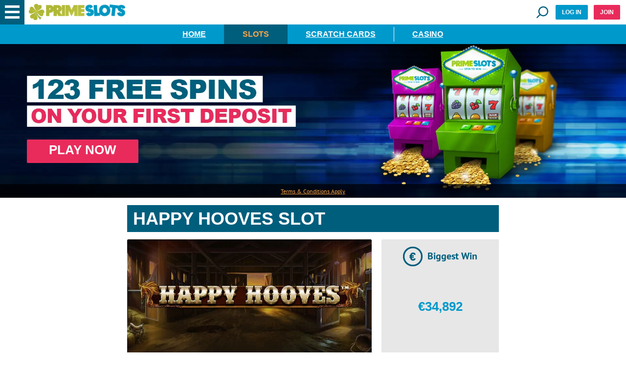

--- FILE ---
content_type: text/html; charset=utf-8
request_url: https://www.primeslots.com/slots/happy-hooves/
body_size: 19984
content:
<!DOCTYPE html><html lang="en-ROW"><head><script id="son-webcomponents">
        (function(w, d){
            function loadScript(){
                var f=d.getElementsByTagName('script')[0],
                j=d.createElement('script');
                j.type = 'module';
                j.src = 'https://service.image-tech-storage.com/workers/webcomponents.c398ded2.js';
                f.parentNode.insertBefore(j, f);
            }
            if('requestIdleCallback' in window){
                var webcomponentsRequestIdleCallback = requestIdleCallback(loadScript, { timeout: 10000 });
            }else{
                loadScript()
            }
        })(window, document);
        </script><script id="son-config">
        	var sonDeepFreeze = function(obj){
			    Object.keys(obj).forEach(function(property){
			      	if ((typeof obj[property] === "object" || Array.isArray(obj[property])) && !Object.isFrozen(obj[property])){
			      		sonDeepFreeze(obj[property]);
			      	} 
			    });
			    return Object.freeze(obj);
		  	};
			Object.defineProperty(window, 'SON_CONFIG', {
				value: sonDeepFreeze({"skin":"PrimeSlots","displayName":"PrimeSlots","license":"MT","family":"PrimeSlots","abbrev":"primeslots","cookie_consent":true,"gtm":null,"gtm_layername":"dataLayer","locale":"EN","lang":"en","lang_id":1,"gth_lang_id":1,"segments":["en","uk"],"affiliate":"house_primeslots0226","dynid":"no_zone","zoneid":"none","currency":{"currency_id":1,"code":"USD","symbol":"$","symbol_place":"before","country":"US","rate":1,"currency_decimal":".","currency_separator":","},"apps":{"enabled":true,"ios":{"id":"1624357829","available":false,"team_id":"DA8PHQG532","bundle_id":"com.primeslots.skillonnet","aths":false,"url":""},"android":{"available":false,"id":"com.primeslots.www","ais":false,"aths":false,"url":""}},"analytics":false,"registration_token":"e194dcad-8d92-4515-8bb8-32d27073d801","client_type":"subdomain","support_email":"support@primeslots.com","interstitial":false,"registeredUser":false,"pnp":{"enabled":false,"payments":[],"pnp_payments_extra":false},"restrictions":true,"domain":"primeslots.com","cta":{},"country_name":"UNITED STATES","device":"desktop","isMobile":false,"os":"Mac OS","browser":"Chrome","origin":"https://www.primeslots.com","resources":"https://service.image-tech-storage.com/workers","isDev":false,"country":"US","regionCode":"OH","city":"Columbus","sub":"www","tld":"com","webcomponents":"https://service.image-tech-storage.com/workers/webcomponents.c398ded2.js"}),
				writable: false
			});
		</script><link rel="apple-touch-icon" sizes="180x180" href="/img/icons/apple-touch-icon.png"/><link rel="icon" type="image/png" sizes="32x32" href="/img/icons/favicon-32x32.png"/><link rel="icon" type="image/png" sizes="16x16" href="/img/icons/favicon-16x16.png"/><link rel="mask-icon" href="/img/icons/safari-pinned-tab.svg" color="#5bbad5"/><meta name="msapplication-TileColor" content="#da532c"/><meta name="theme-color" content="#ffffff"/><link rel="preconnect" href="https://www.primeapi.com"/><link rel="preconnect" href="https://fonts.gstatic.com"/><link rel="preload" href="https://fonts.gstatic.com/s/ptsans/v12/jizaRExUiTo99u79D0KExQ.woff2" as="font" type="font/woff2" crossorigin="true"/><link rel="preload" href="https://fonts.gstatic.com/s/ptsans/v12/jizfRExUiTo99u79B_mh0O6tLQ.woff2" as="font" type="font/woff2" crossorigin="true"/><link rel="preload" href="/css/fonts/awesome-4/fontawesome-webfont.woff2" as="font" type="font/woff2" crossorigin="true"/><meta name="apple-touch-fullscreen" content="yes"/><meta name="apple-mobile-web-app-title" content="Expo"/><meta name="apple-mobile-web-app-status-bar-style" content="default"/><meta name="mobile-web-app-capable" content="yes"/><meta name="apple-mobile-web-app-capable" content="yes"/><meta name="viewport" content="width=device-width"/><meta charSet="utf-8"/><title>Happy Hooves Slot Game Online at Prime Slots</title><meta name="description" content="Play Happy Hooves and more than 1500 slot &amp; casino games from leading providers at Prime Slots. Join us today for access to exclusive bonuses, promotions and the newest games."/><meta name="robots" content="index, follow"/><meta property="og:url" content="https://www.primeslots.com/slots/happy-hooves/"/><meta property="og:type" content="website"/><meta property="og:title" content="Happy Hooves Slot Game Online at Prime Slots"/><meta property="og:image" content="https://www.primeapi.com/cdn/gameRes/rect/500/HappyHooves.jpg"/><meta property="og:image:width" content="500"/><meta property="og:image:height" content="240"/><meta property="og:description" content="Play Happy Hooves and more than 1500 slot &amp; casino games from leading providers at Prime Slots. Join us today for access to exclusive bonuses, promotions and the newest games."/><meta property="og:site_name" content="PrimeSlots"/><meta property="og:locale" content="en"/><link rel="canonical" href="https://www.primeslots.com/slots/happy-hooves/"/><link rel="alternate" hrefLang="x-default" href="https://www.primeslots.com/slots/happy-hooves/"/><link rel="alternate" hrefLang="en-CA" href="https://www.primeslots.com/en-CA/slots/happy-hooves/"/><link rel="alternate" hrefLang="en-IE" href="https://www.primeslots.com/en-IE/slots/happy-hooves/"/><link rel="alternate" hrefLang="en-NZ" href="https://www.primeslots.com/en-NZ/slots/happy-hooves/"/><link rel="alternate" hrefLang="fr-CA" href="https://www.primeslots.com/fr-CA/slots/happy-hooves/"/><link rel="alternate" hrefLang="de-DE" href="https://www.primeslots.de/slots/happy-hooves/"/><link rel="alternate" hrefLang="en-GB" href="https://www.primeslots.co.uk/slots/happy-hooves/"/><script type="application/ld+json">{
                        "@context": "http://schema.org",
                        "@type": "WebPage",
                        "name": "Happy Hooves Slot Game Online at Prime Slots",
                        "description" : "Play Happy Hooves and more than 1500 slot & casino games from leading providers at Prime Slots. Join us today for access to exclusive bonuses, promotions and the newest games.",
                        "url": "https://www.primeslots.com/slots/happy-hooves/",
                        "breadcrumb":"Home > Happy Hooves Slot Game Online at Prime Slots"
                    }</script><script type="application/ld+json">{
                            "@context": "http://schema.org",
                            "@type": "VideoGame",
                            "name": "Happy Hooves",
                            "url": "https://www.primeslots.com/slots/happy-hooves/",
                            "image": "https://www.primeapi.com/cdn/gameRes/sq/350/HappyHooves.jpg",
                            "description" : "Play Happy Hooves and more than 1500 slot & casino games from leading providers at Prime Slots. Join us today for access to exclusive bonuses, promotions and the newest games.",
                            "applicationCategory": [
                                "Game"
                            ],
                            "operatingSystem" : "Multi-platform",
                            "aggregateRating":{
                                "@type":"AggregateRating",
                                "itemReviewed" : "Happy Hooves",
                                "ratingValue": "3",
                                "ratingCount": "189"
                            }
                        }</script><meta name="next-head-count" content="24"/><link rel="preload" href="/_next/static/css/commons.bacf1f70.chunk.css" as="style"/><link rel="stylesheet" href="/_next/static/css/commons.bacf1f70.chunk.css"/><link rel="preload" href="/_next/static/css/96876eede92704140de7c83f012a77c36c43ce1f_CSS.55308073.chunk.css" as="style"/><link rel="stylesheet" href="/_next/static/css/96876eede92704140de7c83f012a77c36c43ce1f_CSS.55308073.chunk.css"/><link rel="preload" href="/_next/static/css/d0d57368d359152b156a563cd892d1504d298b31_CSS.68da7e8d.chunk.css" as="style"/><link rel="stylesheet" href="/_next/static/css/d0d57368d359152b156a563cd892d1504d298b31_CSS.68da7e8d.chunk.css"/><link rel="preload" href="/_next/static/css/styles.5e73e5d5.chunk.css" as="style"/><link rel="stylesheet" href="/_next/static/css/styles.5e73e5d5.chunk.css"/><link rel="preload" href="/_next/static/if6hGvw4sIHD6cI1xhuPg/pages/_app.js" as="script"/><link rel="preload" href="/_next/static/if6hGvw4sIHD6cI1xhuPg/pages/GamePage.js" as="script"/><link rel="preload" href="/_next/static/runtime/webpack-4d3c27da920ab5d30739.js" as="script"/><link rel="preload" href="/_next/static/chunks/framework.43cbeed354592ace3e96.js" as="script"/><link rel="preload" href="/_next/static/chunks/8313d723.2fff9a0ee815729e0be8.js" as="script"/><link rel="preload" href="/_next/static/chunks/commons.6c5c659c970d5a220577.js" as="script"/><link rel="preload" href="/_next/static/chunks/3ea2beef590cea4dc260ee463cd6418b10feca6b.34cb368fc5a0f096691b.js" as="script"/><link rel="preload" href="/_next/static/chunks/88204e9b2e1e0a59810a276e4f77541dfc7e48db.38b4ff1a38ce47ab9064.js" as="script"/><link rel="preload" href="/_next/static/chunks/ffbabcd35d1ff3f0d9667c6db63ecf3ab37b7011.0a64bd99f4c63aa335a3.js" as="script"/><link rel="preload" href="/_next/static/chunks/96876eede92704140de7c83f012a77c36c43ce1f.e99f6c48768f8bcf3419.js" as="script"/><link rel="preload" href="/_next/static/chunks/96876eede92704140de7c83f012a77c36c43ce1f_CSS.a6fdd85086dc91ce02c7.js" as="script"/><link rel="preload" href="/_next/static/chunks/d0d57368d359152b156a563cd892d1504d298b31_CSS.7b1dcbcdc9f6206b6a7f.js" as="script"/><link rel="preload" href="/_next/static/chunks/d0d57368d359152b156a563cd892d1504d298b31.e726f8988a628892a8de.js" as="script"/><link rel="preload" href="/_next/static/runtime/main-4abcc3fed623979407da.js" as="script"/><link rel="preload" href="/_next/static/chunks/246c826cc9eda11b81647adbd6f46adbd1c9d6f1.176a675362f4593ca758.js" as="script"/><link rel="preload" href="/_next/static/chunks/30328f4c8ef28bfed500b11eb831aec6eb1d80bb.98191dac564cd4aca349.js" as="script"/><link rel="preload" href="/_next/static/chunks/fa9233e7362087815e85b7b3850b88117b5c512c.96e72e5010da6f4ae84e.js" as="script"/><link rel="preload" href="/_next/static/chunks/2e16535115239e595617b4f861fabc2b30c1c61f.18795f93fdfa652e0d0b.js" as="script"/><link rel="preload" href="/_next/static/chunks/styles.f241496dc7b86dc3dbb7.js" as="script"/><link rel="modulepreload" as="script" href="https://service.image-tech-storage.com/workers/webcomponents.c398ded2.js"><script id="son-sw">
                        if ('serviceWorker' in navigator) {
                            navigator.serviceWorker.register('/son-sw.js').then(function(registration) {
                                console.log('SkillOnNet Service worker registration succeeded');
                            }).catch(function(error) {
                                console.log('SkillOnNet Service worker registration failed', error);
                            });
                        }
                    </script><link rel="manifest" href="/manifest.webmanifest">
		        	
		        	<script id="son-scripts">
                        var SON_PROMPT = null;
						window.addEventListener('beforeinstallprompt', function(event){
						    event.preventDefault();
						    SON_PROMPT = event
						});
					</script></head><body class="custom_class"><div id="__next"><div id="site-container" class="site-container site-container-en-ROW "><header class="main-header-container full-size-row"><div class="header-line"><a class="logo" href="/"><img src="/img/logo.png" alt="Prime Slots" class="undefined lazyload"/></a><a href="#search" class="search-demi"><div id="search-demi"><span>Search game</span></div></a><button id="login-header" class="blue-but">Log in</button><button id="join-header" class="join">Join</button></div><div class="games-categories-nav tabs" id="tabs-sticky"><div class="area-wrapper main-tabs-wrapper"><ul class="main-tabs"><li class=""><a href="/">Home</a></li><li class="active"><a href="/slots/">Slots</a></li><li class=""><a href="/scratch-cards/">Scratch Cards</a></li><li class=""><a href="/casino/">Casino</a></li></ul></div></div></header><nav id="top-nav"><a role="button" aria-label="Close Menu" id="menu-X"></a><div class="top-nav-inner"><div class="nav-logo"><a class="hvr-shrink" href="/"><img src="/img/logo.png" alt="Prime Slots" class="undefined lazyload"/></a></div><div class="nav-buttons"><button id="nav-login-header" class="blue-but">Log in</button><button id="nav-join-header" class="join">Join</button></div><ul id="icons-nav"><li><a href="/"><span>Home</span></a></li><li><a href="/promotions/"><span>Promotions</span></a></li><li class="header-menu-dropdown "><a><span>Slots</span></a><ul><li class="header-menu-child slotsNew"><a href="/slots/new/"><span>New Slots</span></a></li><li class="header-menu-child slotsBest"><a href="/slots/best/"><span>Best Slots</span></a></li><li class="header-menu-child jackpots"><a href="/slots/jackpots/"><span>Jackpots</span></a></li><li class="header-menu-child dailyJackpots"><a href="/slots/daily-jackpots/"><span>Daily Jackpots</span></a></li><li class="header-menu-child jackpotKing"><a href="/slots/jackpot-king/"><span>Jackpot King</span></a></li><li class="header-menu-child megaways"><a href="/slots/megaways/"><span>Mega Ways</span></a></li><li class="header-menu-child slotsOther"><a href="/slots/other-slots/"><span>Other Slots</span></a></li><li class="header-menu-child slots"><a href="/slots/"><span>All Slots</span></a></li></ul></li><li class="header-menu-dropdown "><a><span>Scratch Cards</span></a><ul><li class="header-menu-child scratchClassic"><a href="/scratch-cards/classic/"><span>Classic Scratch Cards</span></a></li><li class="header-menu-child scratchCards"><a href="/scratch-cards/"><span>All Scratch Cards</span></a></li></ul></li><li class="header-menu-dropdown "><a><span>Casino</span></a><ul><li class="header-menu-child roulette"><a href="/casino/roulette/"><span>Roulette</span></a></li><li class="header-menu-child blackjack"><a href="/casino/blackjack/"><span>BlackJack</span></a></li><li class="header-menu-child special"><a href="/casino/special/"><span>Special games</span></a></li><li class="header-menu-child casino"><a href="/casino/"><span>All Casino games</span></a></li></ul></li></ul><ul id="other-nav"><li><a href="/responsible-gaming/"><span>Responsible Gaming</span></a></li><li><a href="/help/"><span>Help</span></a></li><li><a href="/contact/"><span>Contact</span></a></li><li><a href="/about-us/"><span>About us</span></a></li></ul><div class="languages"><div class="current-lang"><span>English</span></div><ul><li><a><span>English CA</span></a></li><li><a><span>English IE</span></a></li><li><a><span>English NZ</span></a></li><li><a><span>Français CA</span></a></li></ul></div></div></nav><section id="slider-container" class="slider-line full-size-row"><div class="slider-pc slider-game"><div><div class="bg-container"><picture><source class="cms-img cms-img-0 a" media="(min-width: 768px)" srcSet="/_next/static/images/desktop-home-d334085fab26e6575f42285d6725d2e6.jpg.webp" type="image/webp"/><source class="cms-img cms-img-0" media="(min-width: 768px)" srcSet="/_next/static/images/desktop-home-3f2469ee0c71c95d713ae1a0728c1bd5.jpg"/><source class="cms-img cms-img-2" media="(max-width: 767px)"/><img class="banner-bg" src="https://www.primeapi.com/cdn/gameRes/rect/500/HappyHooves.jpg" alt="Play Top Online Slots | Prime Slots"/></picture></div></div><div class="offer hide-mobile"><picture><source class="cms-img cms-img-1 a" media="(min-width: 768px)" srcSet="/_next/static/images/en-ROW-02836975625fd5e202433c7db9eb8be1.png.webp" type="image/webp"/><source class="cms-img cms-img-3 a" media="(max-width: 767px)" srcSet="/_next/static/images/en-ROW-c2d2045a135a79c6733f43dd6bd9cb95.png.webp" type="image/webp"/><source class="cms-img cms-img-1" media="(min-width: 768px)" srcSet="/_next/static/images/en-ROW-acb1ee918ad08a8ebdc7acbde42e9d5b.png"/><source class="cms-img cms-img-3" media="(max-width: 767px)" srcSet="/_next/static/images/en-ROW-26506210507a72a06cbaea73a972d397.png"/><img src="/_next/static/images/en-ROW-26506210507a72a06cbaea73a972d397.png" alt="Play Top Online Slots | Prime Slots" class="desktop-front"/></picture><button class="red-but offer-but cms-txt cms-txt-3"><span class="cms-txt-content">Play now</span></button></div><div class="mobile-terms"><img alt="Play Top Online Slots | Prime Slots" src="/_next/static/images/en-ROW-60966767bc48164243e9e8644d033486.jpg"/></div><div class="banner-legal legal-collapsible cms-txt cms-txt-4" data-nosnippet="true"><a class="legal-pannel">Terms &amp; Conditions Apply</a><div class="text text-closed cms-txt-content">Automatically credited upon deposit. Cancellation can be requested. First Deposit Only. Min. deposit: €10. Game: Thor, Spin Value: €0.1. WR 60x free spin winnings amount (only Slots count) within 30 days. Max bet is 10% (min €0.10) of the free spin winnings amount or €5 (lowest amount applies). Spins must be used before using deposited funds. <a href="/bonus-policy/">Bonus Policy applies</a>.</div></div></div></section><section class="tabs-line-hp full-size-row"><div id="game-page"><div class="tabs-section-wrap active"><div class="area-wrapper"><div class="tab-section-pannel active" id="game-pannel"><div id="game" class="normal-wrapper area-wrapper default-wrapper"><div class="game-info"><h1>Happy Hooves Slot</h1><div class="param-cards-group default"><div class="param-card image"><div class="game-img game-img-rect"><span class="img-ph-warpper"><img src="/_next/static/images/game-mobile-place-holder-2d6413e1d7ec6c0dad7277707b748f3a.gif" data-src="https://www.primeapi.com/cdn/gameRes/rect/500/HappyHooves.jpg" alt="Happy Hooves" class="game-popup-banner lazyload"/></span><div class="game-up"><button id="game-111279" class="red-but"><span class="cms-txt-content">Play</span></button></div></div><div class="icon-panel"></div></div><div class="param-card score"><div class="score-param-row"><div class="raitings"><div class="score-raitings score-5"><span>Popularity</span><div><img src="/img/GamePage/stars.png" alt="rating"/></div></div><div class="score-raitings score-3"><span>Excitement</span><div><img src="/img/GamePage/stars.png" alt="rating"/></div></div><div class="score-raitings score-3"><span>Features</span><div><img src="/img/GamePage/stars.png" alt="rating"/></div></div><div class="score-raitings score-2"><span>Bonuses</span><div><img src="/img/GamePage/stars.png" alt="rating"/></div></div></div><div class="overall"><div>Overall Score<span>:</span></div><strong>3.3</strong></div></div></div><div class="param-card caption bigwin"><div class="param-card-head"><img class="param-icon bigwin-EUR" src="/img/GamePage/bigwin-EUR.png"/><div>Biggest Win</div></div><div class="param-card-body"><div class="param-row"><strong>€34,892</strong></div></div></div><div class="param-card yes-no"><div class="param-card-head"><img class="param-icon jackpot" src="/img/GamePage/jackpot.png"/><div>Jackpot</div></div><div class="param-card-body"><div class="param-row"><strong>No</strong></div></div></div><div class="param-card caption provider"><div class="param-card-head"><img class="param-icon provider" src="/img/GamePage/provider.png"/><div>Produced by</div></div><div class="param-card-body"><div class="param-row"><strong>Pragmatic</strong></div></div></div><div class="param-card min-max"><div class="param-card-head"><img class="param-icon bet" src="/img/GamePage/bet.png"/><div>Min to Max Bet (€)</div></div><div class="param-card-body"><div class="param-row mm-range"><strong>0.40</strong><strong>40</strong><div class="mm-arrow"></div><span>Min</span><span>Max</span></div></div></div><div class="param-card caption paylines"><div class="param-card-head"><img class="param-icon paylines" src="/img/GamePage/paylines.png"/><div>Paylines</div></div><div class="param-card-body"><div class="param-row"><strong>40</strong></div></div></div><div class="param-card caption reels"><div class="param-card-head"><img class="param-icon reels" src="/img/GamePage/reels.png"/><div>Reels</div></div><div class="param-card-body"><div class="param-row"><strong>5</strong></div></div></div></div></div></div><div class="game-disclaimer">Some games may be removed or temporarily unavailable in your location due to regulatory requirements or decisions by game providers</div></div></div></div></div><div class="page-seperator"></div><div class="tabs-section-wrap recommended"><div class="area-wrapper"><h2>Recommended Games</h2><div class="tab-section-pannel"><ul class="categories"><li class="game-unit"><div class="img-wrap"><picture><source data-srcset="https://www.primeapi.com/optimizer/v1/game-image/webp?path=gameRes/sq/200/StarzMegaways.jpg 200w, https://www.primeapi.com/optimizer/v1/game-image/webp?path=gameRes/sq/250/StarzMegaways.jpg 250w, https://www.primeapi.com/optimizer/v1/game-image/webp?path=gameRes/sq/350/StarzMegaways.jpg 350w" sizes="(min-width: 768px) 16vw, 31vw" type="image/webp"/><source data-srcset="https://www.primeapi.com/cdn/gameRes/sq/200/StarzMegaways.jpg 200w, https://www.primeapi.com/cdn/gameRes/sq/250/StarzMegaways.jpg 250w, https://www.primeapi.com/cdn/gameRes/sq/350/StarzMegaways.jpg 350w" sizes="(min-width: 768px) 16vw, 31vw"/><img data-src="https://www.primeapi.com/cdn/gameRes/sq/200/StarzMegaways.jpg" src="/_next/static/images/game-thumb-place-holder-2bca862307e66f4b1e838671f48a386e.gif" alt="Starz Megaways" class="lazyload"/></picture><div class="game-up"><button id="game-21052" class="red-but"><span class="cms-txt-content">Play</span></button></div></div><a href="starz-megaways/">Starz Megaways</a></li><li class="game-unit"><div class="img-wrap"><picture><source data-srcset="https://www.primeapi.com/optimizer/v1/game-image/webp?path=gameRes/sq/200/EliteofEvilTheFirstQuest.jpg 200w, https://www.primeapi.com/optimizer/v1/game-image/webp?path=gameRes/sq/250/EliteofEvilTheFirstQuest.jpg 250w, https://www.primeapi.com/optimizer/v1/game-image/webp?path=gameRes/sq/350/EliteofEvilTheFirstQuest.jpg 350w" sizes="(min-width: 768px) 16vw, 31vw" type="image/webp"/><source data-srcset="https://www.primeapi.com/cdn/gameRes/sq/200/EliteofEvilTheFirstQuest.jpg 200w, https://www.primeapi.com/cdn/gameRes/sq/250/EliteofEvilTheFirstQuest.jpg 250w, https://www.primeapi.com/cdn/gameRes/sq/350/EliteofEvilTheFirstQuest.jpg 350w" sizes="(min-width: 768px) 16vw, 31vw"/><img data-src="https://www.primeapi.com/cdn/gameRes/sq/200/EliteofEvilTheFirstQuest.jpg" src="/_next/static/images/game-thumb-place-holder-2bca862307e66f4b1e838671f48a386e.gif" alt="Elite of Evil: The First Quest" class="lazyload"/></picture><div class="game-up"><button id="game-126692" class="red-but"><span class="cms-txt-content">Play</span></button></div></div><a href="elite-of-evil-the-first-quest/">Elite of Evil: The First Quest</a></li><li class="game-unit"><div class="img-wrap"><picture><source data-srcset="https://www.primeapi.com/optimizer/v1/game-image/webp?path=gameRes/sq/200/FootballStudioRoulette.jpg 200w, https://www.primeapi.com/optimizer/v1/game-image/webp?path=gameRes/sq/250/FootballStudioRoulette.jpg 250w, https://www.primeapi.com/optimizer/v1/game-image/webp?path=gameRes/sq/350/FootballStudioRoulette.jpg 350w" sizes="(min-width: 768px) 16vw, 31vw" type="image/webp"/><source data-srcset="https://www.primeapi.com/cdn/gameRes/sq/200/FootballStudioRoulette.jpg 200w, https://www.primeapi.com/cdn/gameRes/sq/250/FootballStudioRoulette.jpg 250w, https://www.primeapi.com/cdn/gameRes/sq/350/FootballStudioRoulette.jpg 350w" sizes="(min-width: 768px) 16vw, 31vw"/><img data-src="https://www.primeapi.com/cdn/gameRes/sq/200/FootballStudioRoulette.jpg" src="/_next/static/images/game-thumb-place-holder-2bca862307e66f4b1e838671f48a386e.gif" alt="Football Studio Roulette" class="lazyload"/></picture><div class="game-up"><button id="game-106182" class="red-but"><span class="cms-txt-content">Play</span></button></div></div><a href="football-studio-roulette/">Football Studio Roulette</a></li><li class="game-unit"><div class="img-wrap"><picture><source data-srcset="https://www.primeapi.com/optimizer/v1/game-image/webp?path=gameRes/sq/200/NederlandstaligeRouletteByPlaytech.jpg 200w, https://www.primeapi.com/optimizer/v1/game-image/webp?path=gameRes/sq/250/NederlandstaligeRouletteByPlaytech.jpg 250w, https://www.primeapi.com/optimizer/v1/game-image/webp?path=gameRes/sq/350/NederlandstaligeRouletteByPlaytech.jpg 350w" sizes="(min-width: 768px) 16vw, 31vw" type="image/webp"/><source data-srcset="https://www.primeapi.com/cdn/gameRes/sq/200/NederlandstaligeRouletteByPlaytech.jpg 200w, https://www.primeapi.com/cdn/gameRes/sq/250/NederlandstaligeRouletteByPlaytech.jpg 250w, https://www.primeapi.com/cdn/gameRes/sq/350/NederlandstaligeRouletteByPlaytech.jpg 350w" sizes="(min-width: 768px) 16vw, 31vw"/><img data-src="https://www.primeapi.com/cdn/gameRes/sq/200/NederlandstaligeRouletteByPlaytech.jpg" src="/_next/static/images/game-thumb-place-holder-2bca862307e66f4b1e838671f48a386e.gif" alt="Nederlandstalige Roulette By Playtech" class="lazyload"/></picture><div class="game-up"><button id="game-108001" class="red-but"><span class="cms-txt-content">Play</span></button></div></div><a href="nederlandstalige-roulette-by-playtech/">Nederlandstalige Roulette By Playtech</a></li></ul></div></div></div></section><section class="payments-line full-size-row"><div class="area-wrapper" id="payment"><div class="payments-title">Trusted payment providers</div></div></section><footer class="footer-line full-size-row"><div class="footer-wrapper area-wrapper"><div id="footer-main"><div id="footer-links"><div class="footer-item"><strong class="footer-item-title">Prime Slots</strong><ul><li><a href="/about-us/">About us</a></li><li><a href="/help/">Help</a></li><li><a href="/contact/">Contact</a></li><li><a href="/payment-methods/">Secure Banking</a></li><li><a href="/sitemap/">Sitemap</a></li><li><a href="/affiliates/">Affiliates</a></li></ul></div><div class="footer-item"><strong class="footer-item-title">Casino Games</strong><ul><li><a href="/slots/">Slots</a></li><li><a href="/casino/">Casino</a></li><li><a href="/scratch-cards/">Scratch Cards</a></li></ul></div><div class="footer-item"><strong class="footer-item-title">Security &amp; Privacy</strong><ul><li><a href="/responsible-gaming/">Responsible Gaming</a></li><li><a href="/bonus-policy/">Bonus Policy</a></li><li><a href="/terms/">Terms and Conditions</a></li><li><a href="/privacy/">Privacy policy</a></li></ul></div><div id="footer-logos"><span><style>:root{--license-logo-item-margin: 0 10px 10px 10px;}</style></span><son-license-logos image="light"></son-license-logos><div class="primegaming"><div class="optimized-wraper" style="max-width:161px"><picture><source data-srcset="/_next/static/images/KineticDigital-c8bd5e2604d69c181b6be8b5b955f01c.png.webp" type="image/webp"/><img src="[data-uri]" data-src="/img/optimizable/KineticDigital.png" alt="KineticDigital" class="optimized lazyload" style="padding-top:28.57142857142857%;width:100%;height:0px" height="46" width="161"/></picture></div></div></div><div class="footer-bottom-text first">Prime Slots offers more than 1,500 real money slots from the very best online slot game developers. Browse the site and discover the best slot games, new slot releases, exciting themes, and reviews of leading slot series such as Rainbow Riches and Monopoly. In addition to the huge range of online slots, Prime Slots offers several other casino games, such as jackpot slots, scratch cards and live casino games.</div><div class="footer-bottom-text"><div son-ce="son-license-text">This site’s operations are regulated by the Malta Gaming Authority and is operated by Skill On Net Limited, Office 1/5297 Level G, Quantum House, 75, Abate Rigord Street, Ta’ Xbiex, XBX 1120, Malta, under the gaming license issued by the Malta Gaming Authority (license number MGA/CRP/171/2009/01) issued on 1 August 2018.<br><br><a href="https://son-direct.com/?appName=PrimeSlots&langID=1&name=responsible_gaming">Gambling can be addictive, please play responsibly.</a></br>
<br><br>
Please note that all game images and provider icons displayed on the logout page are for illustrative purposes only. Some of the games shown may not be live or available on the logged-in platform for your country or account.</div></div><span><style>.footer-bottom-text {--license-text-align: left;--license-text-color: #fff;--license-text-size: font-size:13.6px;--license-text-link-color: #fff;--license-text-link-hover-decoration: underline;--license-text-link-hover-color: #fff;}</style></span></div><div class="footer-text-mobile-top">Prime Slots offers more than 1,500 real money slots from the very best online slot game developers. Browse the site and discover the best slot games, new slot releases, exciting themes, and reviews of leading slot series such as Rainbow Riches and Monopoly. In addition to the huge range of online slots, Prime Slots offers several other casino games, such as jackpot slots, scratch cards and live casino games.</div></div></div></footer><div class="mask"></div><div id="footer-fixed-container" class="footer-fixed-container footer-fixed-container-en-ROW"><div class="PWA-installer animated-faster pwaSlideInUp" hidden=""><div class="PWA-installer-container"><img src="/img/logo_small.png" alt="logo" class="undefined lazyload"/><div class="PWA-text">Add Prime Slots to the home screen</div></div><img src="/img/close-w.png" alt="close" class="undefined lazyload"/></div><section id="footer-fixed"><ul><li id="footer-menu-but"><button><img alt="Menu" src="/img/hamburger-footer.png"/><span>Menu</span></button></li><li id="footer-search-but"><a href="#search"><img src="/img/search-footer.png" alt="Search game"/><span>Search game</span></a></li><li id="footer-promo-but"><a href="#"><img src="/img/promos-footer.png" alt="Promos"/><span>Promos</span></a></li><li id="footer-play-but"><a href="#"><img src="/img/play-footer.png" alt="Play"/><span>Play</span></a></li></ul></section></div><footer class="copyrights-line full-size-row"><div class="copyrights-wrapper area-wrapper">V: 2.34.0 All rights reserved. January 2025</div></footer><div class="mask"></div></div><div style="position:fixed;bottom:75px;right:3vw;cursor:pointer;transition-duration:0.2s;transition-timing-function:linear;transition-delay:0s;z-index:3;opacity:0;visibility:hidden;transition-property:opacity, visibility"><span class="scroll-top"><img src="/_next/static/images/Go-back-up-29ebb7cb13877c0561deab6e19a53697.png" alt="top" class="undefined lazyload"/></span></div><son-auth-modals><div slot="login-body-append"></div><div slot="registration-header-append"> | <button class="clean feedback register inline-flex btn relative items-center transition-all btn-link !px-0 mr-2">Report a problem</button></div></son-auth-modals></div><script id="__NEXT_DATA__" type="application/json">{"props":{"pageProps":{"gameSlug":"happy-hooves","gameState":{"meta":{"name":"Happy Hooves","rout":"happy-hooves","biggest_win":"34892.0","external_id":"vs40mstrwild","category":"SL","local_categories":["slots","slots_other"],"slots_features":["respin","multiplier"],"rout_code":"slots","game_provider":{"name":"Pragmatic","code":"pragmatic"},"id":111279,"is_live":false,"is_jackpot":false,"is_daily_jackpot":false,"is_jackpot_king":false,"is_most_popular":false,"is_new":false,"is_desktop":false,"is_mobile":false,"is_megaways":false,"code":"HappyHooves","jackpot_amount":0,"max_win":250000,"max_bet":40,"min_bet":0.4,"paylines":40,"preels":5,"rank":60,"is_fun_mode":true,"rating":3,"ratingCount":189,"thumb_image_url":"https://www.primeapi.com/cdn/gameRes/sq/350/HappyHooves.jpg","game_image_url":"https://www.primeapi.com/cdn/gameRes/rect/500/HappyHooves.jpg","thumb_images_url":[{"url":"https://www.primeapi.com/cdn/gameRes/sq/500/HappyHooves.jpg","width":500},{"url":"https://www.primeapi.com/cdn/gameRes/sq/350/HappyHooves.jpg","width":350},{"url":"https://www.primeapi.com/cdn/gameRes/sq/250/HappyHooves.jpg","width":250},{"url":"https://www.primeapi.com/cdn/gameRes/sq/200/HappyHooves.jpg","width":200}],"game_images_url":[{"url":"https://www.primeapi.com/cdn/gameRes/rect/500/HappyHooves.jpg","width":500},{"url":"https://www.primeapi.com/cdn/gameRes/rect/350/HappyHooves.jpg","width":350},{"url":"https://www.primeapi.com/cdn/gameRes/rect/250/HappyHooves.jpg","width":250}],"volatility":"Medium-High","has_content":false,"decks":0,"slots_themes":["2d/3d","Animals","Horse racing"],"rtp":{"min":94.2,"max":94.2},"seats":0,"special_bets":false,"statistics":false,"quick_spin":false,"game_series":"animal","availabile_on":["ZZ","CA","GB","DE","ZZ","CA","GB","DE","PSL","PSL","PSLUK","PSLDE"],"slingo_rank":0,"bestSlotsRank":0},"content":null,"recomended":[{"name":"Starz Megaways","rout":"starz-megaways","biggest_win":"17140.8","external_id":"vs117649starz","category":"SL","local_categories":["slots","megaways"],"slots_features":["free_spins","multiplier"],"rout_code":"slots","game_provider":{"name":"Pragmatic","code":"pragmatic"},"id":21052,"is_live":false,"is_jackpot":false,"is_daily_jackpot":false,"is_jackpot_king":false,"is_most_popular":false,"is_new":false,"is_desktop":false,"is_mobile":false,"is_megaways":true,"code":"StarzMegaways","jackpot_amount":0,"max_win":250000,"max_bet":100,"min_bet":0.2,"paylines":117649,"preels":7,"rank":60,"is_fun_mode":true,"rating":3.74,"ratingCount":47,"thumb_image_url":"https://www.primeapi.com/cdn/gameRes/sq/350/StarzMegaways.jpg","game_image_url":"https://www.primeapi.com/cdn/gameRes/rect/500/StarzMegaways.jpg","thumb_images_url":[{"url":"https://www.primeapi.com/cdn/gameRes/sq/500/StarzMegaways.jpg","width":500},{"url":"https://www.primeapi.com/cdn/gameRes/sq/350/StarzMegaways.jpg","width":350},{"url":"https://www.primeapi.com/cdn/gameRes/sq/250/StarzMegaways.jpg","width":250},{"url":"https://www.primeapi.com/cdn/gameRes/sq/200/StarzMegaways.jpg","width":200}],"game_images_url":[{"url":"https://www.primeapi.com/cdn/gameRes/rect/500/StarzMegaways.jpg","width":500},{"url":"https://www.primeapi.com/cdn/gameRes/rect/350/StarzMegaways.jpg","width":350},{"url":"https://www.primeapi.com/cdn/gameRes/rect/250/StarzMegaways.jpg","width":250}],"volatility":"High","has_content":true,"decks":0,"slots_themes":["2d/3d","Hbc","Outer space","Planets","Riches/jewels","Sci-fi","Star"],"rtp":{"min":94.54,"max":94.54},"seats":0,"special_bets":false,"statistics":false,"quick_spin":false,"game_series":"star","availabile_on":["GB","ZZ","CA","GB","ZZ","CA","PSLUK","PSL","PSL"],"slingo_rank":0,"bestSlotsRank":0},{"name":"Elite of Evil: The First Quest","rout":"elite-of-evil-the-first-quest","biggest_win":null,"external_id":"rlx.gvy.gvy.ELITE_OF_EVIL","category":"OT","local_categories":["special"],"slots_features":[],"rout_code":"special","game_provider":{"name":"Gluck","code":"gluck"},"id":126692,"is_live":false,"is_jackpot":false,"is_daily_jackpot":false,"is_jackpot_king":false,"is_most_popular":false,"is_new":false,"is_desktop":false,"is_mobile":false,"is_megaways":false,"code":"EliteofEvilTheFirstQuest","jackpot_amount":0,"max_win":250000,"max_bet":20,"min_bet":0.1,"paylines":0,"preels":0,"rank":60,"is_fun_mode":true,"rating":3,"ratingCount":42,"thumb_image_url":"https://www.primeapi.com/cdn/gameRes/sq/350/EliteofEvilTheFirstQuest.jpg","game_image_url":"https://www.primeapi.com/cdn/gameRes/rect/500/EliteofEvilTheFirstQuest.jpg","thumb_images_url":[{"url":"https://www.primeapi.com/cdn/gameRes/sq/500/EliteofEvilTheFirstQuest.jpg","width":500},{"url":"https://www.primeapi.com/cdn/gameRes/sq/350/EliteofEvilTheFirstQuest.jpg","width":350},{"url":"https://www.primeapi.com/cdn/gameRes/sq/250/EliteofEvilTheFirstQuest.jpg","width":250},{"url":"https://www.primeapi.com/cdn/gameRes/sq/200/EliteofEvilTheFirstQuest.jpg","width":200}],"game_images_url":[{"url":"https://www.primeapi.com/cdn/gameRes/rect/500/EliteofEvilTheFirstQuest.jpg","width":500},{"url":"https://www.primeapi.com/cdn/gameRes/rect/350/EliteofEvilTheFirstQuest.jpg","width":350},{"url":"https://www.primeapi.com/cdn/gameRes/rect/250/EliteofEvilTheFirstQuest.jpg","width":250}],"volatility":null,"has_content":false,"decks":0,"slots_themes":["2d/3d","Battles/war","Evil"],"rtp":{"min":97.5,"max":97.5},"seats":0,"special_bets":false,"statistics":false,"quick_spin":false,"game_series":null,"availabile_on":["CA","ZZ","CA","ZZ","PSL","PSL"],"slingo_rank":0,"bestSlotsRank":0},{"name":"Football Studio Roulette","rout":"football-studio-roulette","biggest_win":"38606.5","external_id":"7nyiaws9tgqrzaz3","category":"RL","local_categories":["casino","roulette"],"slots_features":[],"rout_code":"casino","game_provider":{"name":"Evolution Live","code":"evolution"},"id":106182,"is_live":true,"is_jackpot":false,"is_daily_jackpot":false,"is_jackpot_king":false,"is_most_popular":false,"is_new":false,"is_desktop":false,"is_mobile":false,"is_megaways":false,"code":"FootballStudioRoulette","jackpot_amount":0,"max_win":175000,"max_bet":5000,"min_bet":0.5,"paylines":36,"preels":0,"rank":60,"is_fun_mode":false,"rating":3,"ratingCount":42,"thumb_image_url":"https://www.primeapi.com/cdn/gameRes/sq/350/FootballStudioRoulette.jpg","game_image_url":"https://www.primeapi.com/cdn/gameRes/rect/500/FootballStudioRoulette.jpg","thumb_images_url":[{"url":"https://www.primeapi.com/cdn/gameRes/sq/500/FootballStudioRoulette.jpg","width":500},{"url":"https://www.primeapi.com/cdn/gameRes/sq/350/FootballStudioRoulette.jpg","width":350},{"url":"https://www.primeapi.com/cdn/gameRes/sq/250/FootballStudioRoulette.jpg","width":250},{"url":"https://www.primeapi.com/cdn/gameRes/sq/200/FootballStudioRoulette.jpg","width":200}],"game_images_url":[{"url":"https://www.primeapi.com/cdn/gameRes/rect/500/FootballStudioRoulette.jpg","width":500},{"url":"https://www.primeapi.com/cdn/gameRes/rect/350/FootballStudioRoulette.jpg","width":350},{"url":"https://www.primeapi.com/cdn/gameRes/rect/250/FootballStudioRoulette.jpg","width":250}],"volatility":"Medium","has_content":false,"decks":0,"slots_themes":["Hbc","Lite play live","Live casino","Roulette"],"rtp":{"min":97.3,"max":97.3},"seats":0,"special_bets":true,"statistics":true,"quick_spin":true,"game_series":null,"availabile_on":["GB","ZZ","GB","ZZ","PSLUK","PSL"],"slingo_rank":0,"bestSlotsRank":0},{"name":"Nederlandstalige Roulette By Playtech","rout":"nederlandstalige-roulette-by-playtech","biggest_win":"26913.688427113976340990173374","external_id":"rol;rol_dutchroulette","category":"RL","local_categories":["casino","roulette"],"slots_features":[],"rout_code":"casino","game_provider":{"name":"Playtech","code":"playtech"},"id":108001,"is_live":true,"is_jackpot":false,"is_daily_jackpot":false,"is_jackpot_king":false,"is_most_popular":false,"is_new":false,"is_desktop":false,"is_mobile":false,"is_megaways":false,"code":"NederlandstaligeRouletteByPlaytech","jackpot_amount":0,"max_win":250000,"max_bet":1000,"min_bet":0.5,"paylines":0,"preels":0,"rank":60,"is_fun_mode":false,"rating":3,"ratingCount":21,"thumb_image_url":"https://www.primeapi.com/cdn/gameRes/sq/350/NederlandstaligeRouletteByPlaytech.jpg","game_image_url":"https://www.primeapi.com/cdn/gameRes/rect/500/NederlandstaligeRouletteByPlaytech.jpg","thumb_images_url":[{"url":"https://www.primeapi.com/cdn/gameRes/sq/500/NederlandstaligeRouletteByPlaytech.jpg","width":500},{"url":"https://www.primeapi.com/cdn/gameRes/sq/350/NederlandstaligeRouletteByPlaytech.jpg","width":350},{"url":"https://www.primeapi.com/cdn/gameRes/sq/250/NederlandstaligeRouletteByPlaytech.jpg","width":250},{"url":"https://www.primeapi.com/cdn/gameRes/sq/200/NederlandstaligeRouletteByPlaytech.jpg","width":200}],"game_images_url":[{"url":"https://www.primeapi.com/cdn/gameRes/rect/500/NederlandstaligeRouletteByPlaytech.jpg","width":500},{"url":"https://www.primeapi.com/cdn/gameRes/rect/350/NederlandstaligeRouletteByPlaytech.jpg","width":350},{"url":"https://www.primeapi.com/cdn/gameRes/rect/250/NederlandstaligeRouletteByPlaytech.jpg","width":250}],"volatility":"Medium","has_content":true,"decks":0,"slots_themes":["2d/3d","Lite play live","Live casino","Multi-language","Roulette"],"rtp":{"min":98,"max":98},"seats":0,"special_bets":false,"statistics":true,"quick_spin":true,"game_series":null,"availabile_on":["GB","ZZ","GB","ZZ","PSLUK","PSL"],"slingo_rank":0,"bestSlotsRank":0}],"gameSlug":"happy-hooves","culture":"en-ROW"}},"initialStoresState":{"gamesStore":{"currencyFactors":{"DKK":{"default":"10","providers":{}},"CAD":{"default":"1","providers":{}},"NZD":{"default":"1","providers":{}},"GBP":{"default":"1","providers":{}},"EUR":{"default":"1","providers":{}},"INR":{"default":"80","providers":{"relax":100,"red_tiger":100,"netent":100,"pragmatic":70,"yggdrasil":100}},"NOK":{"default":"10","providers":{}},"SEK":{"default":"10","providers":{}},"BRL":{"default":"4.5","providers":{"gvg":4.5,"yggdrasil":5,"pragmatic":5,"nyx":4.5,"netent":2,"playngo":2,"red tiger":4,"blueprint":5,"oryx":4,"relax":3,"stakelogic":4.5,"igt":4.5,"edict":5}}}},"uiStore":{},"feedsStore":{"culture":"en","footerFeed":{"license":null,"payments":{"version":1,"title":"Payment Options","getPaymentOptions":[{"name":"Credit card deposit","imgUrl":"https://www.primeapi.com/static/feeds/payment-options/mastercard-visa.svg","darkImgUrl":"https://www.primeapi.com/static/feeds/payment-options/black/mastercard-visa.png","lightImgUrl":"https://www.primeapi.com/static/feeds/payment-options/white/mastercard-visa.png","key":"visa-mastercard","hasInfo":true,"slag":"visa-mastercard","slug":"visa-mastercard"},{"name":"Paysafecard","imgUrl":"https://www.primeapi.com/static/feeds/payment-options/paysafe.png?v=1","darkImgUrl":"https://www.primeapi.com/static/feeds/payment-options/black/paysafe.png?v=1","lightImgUrl":"https://www.primeapi.com/static/feeds/payment-options/white/paysafe.png?v=1","key":"paysafecard","hasInfo":true,"slag":"paysafecard","slug":"paysafecard"},{"name":"TrustlyDirect","imgUrl":"https://www.primeapi.com/static/feeds/payment-options/tustly.svg","darkImgUrl":"https://www.primeapi.com/static/feeds/payment-options/black/tustly.png","lightImgUrl":"https://www.primeapi.com/static/feeds/payment-options/white/tustly.png","key":"truelydirect","hasInfo":false,"slag":"trustly-direct","slug":"trustly-direct"},{"name":"Moneybookers","imgUrl":"https://www.primeapi.com/static/feeds/payment-options/skrill.png?v=1","darkImgUrl":"https://www.primeapi.com/static/feeds/payment-options/black/skrill.png?v=1","lightImgUrl":"https://www.primeapi.com/static/feeds/payment-options/white/skrill.png?v=1","key":"moneybookers","hasInfo":true,"slag":"skrill","slug":"skrill"},{"name":"Neteller","imgUrl":"https://www.primeapi.com/static/feeds/payment-options/neteller.svg","darkImgUrl":"https://www.primeapi.com/static/feeds/payment-options/black/neteller.png","lightImgUrl":"https://www.primeapi.com/static/feeds/payment-options/white/neteller.png","key":"neteller","hasInfo":true,"slag":"neteller","slug":"neteller"},{"name":"Apple Pay","imgUrl":"https://www.primeapi.com/static/feeds/payment-options/apple-pay.png","darkImgUrl":"https://www.primeapi.com/static/feeds/payment-options/black/apple-pay.png","lightImgUrl":"https://www.primeapi.com/static/feeds/payment-options/white/apple-pay.png","key":"apple-pay","hasInfo":false,"slag":"apple-pay","slug":"apple-pay"}]},"bonusPolicy":""}},"configStore":{"culture":"en-ROW","mainMenuConfig":{"icons":[{"code":"home"},{"code":"promotions"},{"code":"slots","childs":[{"code":"slotsNew"},{"code":"slotsBest"},{"code":"jackpots"},{"code":"dailyJackpots"},{"code":"jackpotKing"},{"code":"megaways"},{"code":"slotsOther"}]},{"code":"scratchCards","childs":[{"code":"scratchClassic"}]},{"code":"casino","childs":[{"code":"roulette"},{"code":"blackjack"},{"code":"special"}]}],"noicons":[{"code":"responsible"},{"code":"help"},{"code":"contact"},{"code":"aboutUs"}]},"bottomMenuConfig":{"GroupOne":[{"code":"aboutUs"},{"code":"help"},{"code":"contact"},{"code":"payments"},{"code":"sitemap"},{"code":"affiliates"}],"GroupTwo":[{"code":"slots"},{"code":"casino"},{"code":"scratchCards"}],"GroupThree":[{"code":"responsible"},{"code":"bonus"},{"code":"terms"},{"code":"privacy"}]},"helmetConfig":[{"path":"/","title":"Play Top Online Slots | Prime Slots","description":"Play the world's best online slots, all in one place. Prime Slots offers more than 2,000 slot and casino games to choose from, and a welcome bonus of 123 spins on your first deposit!"},{"path":"/en/","title":"Play Top Online Slots | Prime Slots","description":"Play the world's best online slots, all in one place. Prime Slots offers more than 2,000 slot and casino games to choose from, and a welcome bonus of 123 spins on your first deposit!"},{"path":"/promotions/","title":"Prime Slots Promotions |  Prime Slots","description":"Check out our promotions page to find out about all the latest promotions, exclusive bonuses and exciting tournaments at Prime Slots."},{"path":"/slots/","title":"Online Slots - Play Casino Slot Machine Games | Prime Slots","description":"Play popular slot games from the leading game providers. Join Prime Slots for the best slots experience."},{"path":"/slots/new/","title":"Play New Online Slots | Prime Slots","description":"Check out the new online slots we’ve got waiting for you. Sign up to new slot sites and play with real money."},{"path":"/slots/best/","title":"Best Online Slots | Prime Slots","description":"Looking for the best online slots? They’re right here! See what ones have made our list and play at the best slot sites."},{"path":"/slots/jackpots/","title":"Online Jackpots | Prime Slots","description":"Progressive jackpot slots offer some of the biggest online casino payouts. Prime Slots shows you how these thrilling slots work."},{"path":"/slots/daily-jackpots/","title":"Play Daily Jackpot Games | Prime Slots","description":"Learn all about Daily Jackpots and play some of the best Daily Jackpot Games right here at Prime Slots today!"},{"path":"/slots/megaways/","title":"Megaways Slots | Prime Slots","description":"Megaways slots are some of the most exciting, unpredictable slots around. Learn how they work then play some for free here."},{"path":"/slots/other-slots/","title":"Play Other Online Slots | Prime Slots","description":""},{"path":"/slots/jackpot-king/","title":"Play Jackpot King Slot Games | Prime Slots","description":"Try your luck on an exciting selection of slot games, offering an additional Jackpot King progressive jackpot feature!"},{"path":"/scratch-cards/","title":"Play Top Online Scratch Card Games | Prime Slots","description":"Prime Slots is home for popular online scratch card games. Play scratch cards online or on the go with lots of themes to choose from at Prime Slots."},{"path":"/scratch-cards/instant/","title":"Play Instant Win Games | Prime Slots","description":"Learn all about instant win games with Prime Slots. These games are fast-paced, easy to play and lots of fun."},{"path":"/casino/","title":"Online Casino Games and Live Casino | Prime Slots","description":"Your definitive guide to online casino games. Find out about table and card games, live casino games and more."},{"path":"/casino/roulette/","title":"Roulette Online | Prime Slots","description":"Our guide to online roulette tells you all about the popular casino game and covers online live roulette."},{"path":"/casino/blackjack/","title":"Blackjack Online | Prime Slots","description":"Our online blackjack guide covers all you need to know about the game, including live blackjack games."},{"path":"/affiliates/","title":"Prime Slots Affiliate Program","description":""},{"path":"/game-providers/merkur/","title":"Merkur Slots - The Best Merkur Games | Prime Slots","description":"Learn all about Merkur games and see what the biggest Merkur slots are at Prime Slots."},{"path":"/game-providers/games-global/","title":"Games Global Slots - The Best Games Global Games | Prime Slots","description":"Find out about Games Global games and see what some of the top Games Global slots are with our guide to this innovative provider."},{"path":"/game-providers/netent/","title":"NetEnt Slots - The Best Netent Games | Prime Slots","description":"Find out all about NetEnt games with Prime Slots and see what NetEnt slots are the most popular."},{"path":"/game-providers/playngo/","title":"Play N Go Slots - The Best Play N Go Games | Prime Slots","description":"Find out about Play’n Go games and see some of the many Play’n Go slots available at Prime Slots."},{"path":"/game-providers/pragmatic/","title":"Pragmatic Slots - The Best Pragmatic Games | Prime Slots","description":"Detailed guide to Pragmatic games. Learn about this top provider and see what the top Pragmatic slots are."},{"path":"/game-providers/redtiger/","title":"Red Tiger Slots - The Best Red Tiger Games | Prime Slots","description":"Red Tiger games are exciting and entertaining. Find out more about this provider and see what Red Tiger slots are the most popular."},{"path":"/slot-series/slingo/","title":"Play Slingo Games Online | Prime Slots","description":"Prime Slots offers dozens of Slingo Games - a thrilling combination of slots and bingo loved by millions of players around the world."},{"path":"/slot-series/monopoly/","title":"Monopoly Slot Games | Prime Slots","description":"There are lots of online casino games themed to Monopoly. Find out about these exciting games and play them at Prime Slots."},{"path":"/slot-series/rainbow-riches/","title":"Play Rainbow Riches Slots Online | Prime Slots","description":"There are nearly 20 Rainbow Riches slots. Find out more about the Rainbow Riches series here at Prime Slots."},{"path":"/slot-themes/magical/","title":"Magic Slots Casino Theme | Prime Slots","description":"Prime Slots introduces you to the very best magic slots. Discover slots themed to witches, wizards, spells and sorcery."},{"path":"/slot-themes/gold/","title":"Gold Slots Casino Theme | Prime Slots","description":"For all the best gold slots, stick with Prime Slots. We’ll show you the top online slots themed to gold."},{"path":"/slot-themes/fruit/","title":"Fruit Slots Casino Theme | Prime Slots","description":"If it’s fruit slots you’re after, we’ve got you covered. Learn all about top fruit slots with Prime Slots."},{"path":"/slot-themes/animal/","title":"Animal Slots Casino Theme | Prime Slots","description":"Prime Slots has the best animal slots the internet has to offer. Find out more about these top slot games."},{"path":"/slot-themes/star/","title":"Star Slots Casino Theme | Prime Slots","description":"Discover some of the best star slots around with Prime Slots. See what some of the top star-themed slots have to offer."},{"path":"/slot-themes/pirate/","title":"Pirate Slots Casino Theme | Prime Slots","description":"We’ve got some of the best pirate slots around. Discover top pirate-themed slots here at Prime Slots."},{"path":"/slot-themes/viking/","title":"Viking Slots Casino Theme | Prime Slots","description":"Discover exciting viking slots with Prime Slots. Find out what the top viking-themed online slots are."},{"path":"/featured-slots/free-spins/","title":"Free Spins | Prime Slots","description":"Learn all about free slot spins and discover some of the top casino free spins slots around today."},{"path":"/featured-slots/bonus/","title":"Online Slots Bonus | Prime Slots","description":"Read our guide to online slots bonus features to learn all about the best bonuses slots have to offer."},{"path":"/featured-slots/re-spin/","title":"Respin Feature | Prime Slots","description":"Discover some of the best slot games with respins feature. Find out more about the respins feature found in the latest slot games."},{"path":"/featured-slots/gamble/","title":"Gamble Feature | Prime Slots","description":"Discover some of the best slot games with gamble feature. Find out more about the gamble feature found in the latest slot games."},{"path":"/featured-slots/multiplier/","title":"Multiplier Feature | Prime Slots","description":"Discover some of the best slot games with miultiplier feature. Find out more about the multiplier feature found in the latest slot games."}]},"trackingStore":{}},"initialReqContext":{"geoInfo":{"culture":"en-US","country":"US","countryName":"United States of America","regionName":null,"browserCulture":"en-US"},"domain":{"name":"primeslots.com","host":"www.primeslots.com","localCode":"PSL","aliases":["http://localhost:5000","http://localhost","localhost","http://dev.primeslots.com","dev.primeslots.com","https://www.primeslots.com","www.primeslots.com","https://qa.primeslots.com","qa.primeslots.com","http://local.primeslots.com:5000","http://local.primeslots.com","local.primeslots.com"],"api":"www.primeslots.com/api/","environmentApi":{"development":"www.primeslots.com/api/","production":"www.primeslots.com/api/"},"googleAccountId":"UA-4381852-15","googleGtmAccountId":"G-6QFQ0SZBG6","facebookAccountId":"","enableClickcase":true,"platformBaseUrl":"https://playsecure.primeslots.com","cultures":[{"route":"","culture":"en-ROW","name":"English"},{"route":"en-CA","culture":"en-CA","name":"English CA"},{"route":"en-IE","culture":"en-IE","name":"English IE"},{"route":"en-NZ","culture":"en-NZ","name":"English NZ"},{"route":"fr-CA","culture":"fr-CA","name":"Français CA"}]},"query":{"gameSlug":"happy-hooves"}},"initialContentContext":{"skinContentContext":{"skin":"PrimeSlots","license":"MGA","country":"US","userCountry":"US","code":"PSL","localCode":"PSL","apiCode":"PSL","culture":"en","platfomUnderMaintenance":false,"platformUnderMaintenance":false,"currency":{"code":"EUR","euroRate":1},"skillCulture":{"code":"EN","id":1}},"routeContext":{"culture":"en-ROW","currency":{"code":"EUR","euroRate":1},"cultureRoute":"","cultureLocalCode":"PSL"}},"currentRoute":{"name":"slots-game","page":"/GamePage","params":{"gameSlug":"happy-hooves"}},"routedCulture":"","i18nStringsDefault":{"SEARCH_GAME":"Search game","PLAY_NOW":"Play Now","GAME_PLAY":"Play","READ_MORE":"READ MORE","SEE_ALL_TILE":"See all","LOAD_MORE":"Show me more","LOGIN":"Login","LOG_IN":"Log in","JOIN_NOW":"Join Now","JOIN":"Join","CLOSE":"Close","BACK":"Back","DEFAULT_CTA":"Play now","MOBILE_PLAYER_LOGIN":"PLAY","START_PLAYING":"Start Playing","SHOW ME":"Show Me","Discover":"Discover","PLAY IT":"Play It","GO_TO_CASINO":"Go to Casino","GAME_INFO":"Game info","BIGGEST_WIN":"Biggest Win","FEATURES":"Features","MIN_BET":"Min. Bet","MAX_BET":"Max. Bet","MAX_WIN":"Max. Win","PAYLINES":"Paylines","PREELS":"Reels","PROVIDER":"Produced by","SLOTS_THEMES":"Game Theme","VOLATILITY":"Volatility","JACKPOT_AMOUNT":"Jackpot Amount","LIVE_DEALER":"Live Casino","QUICK_SPIN":"Quick Spin","STATISTICS":"Statistics","SEATS":"Seats","DECKS":"Number of Decks","SPECIAL_BETS":"Special Bets","HOT":"Hot","POPULAR":"Popular","NEW":"New","JACKPOT":"Jackpot","RECOMMENDED_GAMES":"Recommended Games","STUDIO":"Produced by","SLOTS_FEATURES":"Features","SLINGO_ORIGINAL":"Slingo Original","RATING":"Rating","BETS_RANGE":"Min to Max Bet","VOLATILITY_LOW":"Low","VOLATILITY_MEDIUM":"Medium","VOLATILITY_LOW-MEDIUM":"Low-Med","VOLATILITY_MEDIUM-HIGH":"Med-High","VOLATILITY_HIGH":"High","POPULARITY_SCORE":"Popularity","EXCITEMENT_SCORE":"Excitement","FEATURES_SCORE":"Features","BONUSES_SCORE":"Bonuses","RTP":"RTP","OVERALL_SCORE":"Overall Score","HELMET_DEFAULT_TITLE":"{0} | Prime Slots","HELMET_DEFAULT_DESCRIPTION":"Prime Slots offers more than 1500 slot \u0026 casino games from leading providers. Join us today for access to exclusive bonuses, promotions and the newest games. ","HELMET_GAME_PAGE_TITLE":"Play {0} Online at Prime Slots","HELMET_GAME_PAGE_DESCRIPTION":"Play {0} and more than 1500 slot \u0026 casino games from leading providers at Prime Slots. Join us today for access to exclusive bonuses, promotions and the newest games.","HELMET_SLOTS_GAME_PAGE_TITLE":"{0} Slot Game Online at Prime Slots","HELMET_PROVIDER_PAGE_TITLE":"Play {0} Games at Prime Slots","HELMET_PROVIDER_PAGE_DESCRIPTION":"Enjoy our wide range of {0} games, as well as 1,500 other slots, casino an instant win games.","MENU":"Menu","MENU_HOME_CAPTION":"Home","MENU_SLOTSNEW_CAPTION":"New Slots","MENU_SLOTSBEST_CAPTION":"Best Slots","MENU_SLOTS_CAPTION":"Slots","MENU_MEGAWAYS_CAPTION":"Mega Ways","MENU_SLOTSOTHER_CAPTION":"Other Slots","MENU_INSTANTWIN_CAPTION":"Instant Win","MENU_CASINO_CAPTION":"Casino","MENU_VIP_CAPTION":"VIP","MENU_JACKPOTS_CAPTION":"Jackpots","MENU_JACKPOTKING_CAPTION":"Jackpot King","MENU_HELP_CAPTION":"Help","MENU_CONTACT_CAPTION":"Contact","MENU_WINNERS_CAPTION":"Winners","MENU_PROMOTIONS_CAPTION":"Promotions","MENU_AFFILIATES_CAPTION":"Affiliates","MENU_TERMS_CAPTION":"Terms and Conditions","MENU_BONUS_CAPTION":"Bonus Policy","MENU_PRIVACY_CAPTION":"Privacy policy","MENU_PAYMENTS_CAPTION":"Secure Banking","MENU_RESPONSIBLE_CAPTION":"Responsible Gaming","MENU_COOKIE_CAPTION":"Cookie policy","MENU_ABOUTUS_CAPTION":"About us","MENU_BLOG_CAPTION":"Blog","MENU_SCRATCHCLASSIC_CAPTION":"Classic Scratch Cards","MENU_SPECIAL_CAPTION":"Special games","ALL_SLOTS_NAV":"All Slots","ALL_SCRATCHCARDS_NAV":"All Scratch Cards","ALL_CASINO_NAV":"All Casino games","MENU_BLACKJACK_CAPTION":"BlackJack","MENU_ROULETTE_CAPTION":"Roulette","MENU_OTHER_CAPTION":"Other","MENU_DAILYJACKPOTS_CAPTION":"Daily Jackpots","MENU_SCRATCHCARDS_CAPTION":"Scratch Cards","MENU_SITEMAP_CAPTION":"Sitemap","MENU_FRUIT_CAPTION":"Fruit Slots","MENU_ANIMAL_CAPTION":"Animal Slots","MENU_PIRATE_CAPTION":"Pirate Slots","MENU_MAGICAL_CAPTION":"Magical Slots","MENU_STAR_CAPTION":"Star Slots","MENU_GOLD_CAPTION":"Gold Slots","MENU_VIKING_CAPTION":"Viking Slots","MENU_FREESPINS_CAPTION":"Free Spins","MENU_BONUSSLOTS_CAPTION":"Bonus","MENU_RESPIN_CAPTION":"Re Spin","MENU_GAMBLE_CAPTION":"Gamble","MENU_MULTIPLIER_CAPTION":"Multiplier","MENU_GROUP_GROUPONE":"Prime Slots","MENU_GROUP_GROUPTWO":"Casino Games","MENU_GROUP_GROUPTHREE":"Security \u0026 Privacy","MENU_PROMOTIONS_SHORT":"Promos","CURRENCY_ISO_CODE":"EUR","CURRENCY_SYMBOL":"€","BANNER_LEGAL":"Automatically credited upon deposit. Cancellation can be requested. First Deposit Only. Min. deposit: €10. Game: Thor, Spin Value: €0.1. WR 60x free spin winnings amount (only Slots count) within 30 days. Max bet is 10% (min €0.10) of the free spin winnings amount or €5 (lowest amount applies). Spins must be used before using deposited funds. \u003ca href=\"/bonus-policy/\"\u003eBonus Policy applies\u003c/a\u003e.","BANNER_ALT":"Play Top Online Slots | Prime Slots","BONUS_TERMS_LINK":"Bonus Policy applies","BONUS_TERMS":"Bonus T\u0026Cs:","BANNER_TERMS_PANEL":"Terms \u0026 Conditions Apply","GAMES_DISCLAIMER_TEXT":"Some games may be removed or temporarily unavailable in your location due to regulatory requirements or decisions by game providers","BONUS_CODE":"Bonus code","COOKIE_MESSAGE":"We use first and third party cookies to enhance site performance, analyze usage, and for marketing purposes. By continuing to browse or by clicking 'Accept', you agree to this. To change your cookie settings, please select 'more information'.","COOKIE_LINK_CAPTION":"More Information","COOKIE_ACCEPT_TEXT":"Accept","CONGRATULATIONS":"Congratulations!","COMPLETE":"Registration complete","FORWARD_TO_LOBBY":"Forwarding you to the lobby","REGISTER_COMPLETE":"Your registration is complete!","REGISTER_COMPLETE_SUBTITLE":"Thanks for joining.","SEO_FOOTER":"Prime Slots offers more than 1,500 real money slots from the very best online slot game developers. Browse the site and discover the best slot games, new slot releases, exciting themes, and reviews of leading slot series such as Rainbow Riches and Monopoly. In addition to the huge range of online slots, Prime Slots offers several other casino games, such as jackpot slots, scratch cards and live casino games.","JACKPOT_DROP":"Must Drop Within {0}","YES":"Yes","NO":"No","NOT_FOUND_PAGE_BRAND_HTML":"The page you are trying to reach does not exist.","NOT_FOUND_PAGE_H1":"Page Not Found","INSERT_YOUR_VOUCHER_CODE":"Insert your Wowcher code here:","VOUCHER_CODE_INPUT":"Wowcher’s code","SUBMIT_VOUCHER":"Let’s go","CONTINUE_WITHOUT_VOUCHER":"Continue without voucher","VOUCHER_UKNOWN_FAILURE_MSG":"Unkown failure occurred","VOUCHER_INVALID_MSG":"Insert a valid code!","VOUCHER_ALREADY_USED_MSG":"This code has already been used!","PLAY_RESPONSIBLY":"Gambling can be addictive, please play responsibly","COPYRIGHTS_RESERVED":"All rights reserved. January 2025","SLOTS_HOME_NAV":"Prime Slots Homepage","PROMOTIONS_ALL_YEAR_TERMS":"This offer is only available for the very first deposit of a user. A successful deposit with bonus code YearlySpins needs to be made to be eligible for free spins for a year. Requirements: Minimum deposit is €50, maximum bonus is €50. Benefits: one time matchup bonus of 50 EUR + Free Spins for a year - The weekly 10 free spins will be given either Thursdays or Fridays. Game: Book of Dead. WR of 30x Deposit Plus Bonus amount (only Slots count) within 30 days. Max bet is 10% (min €0.10) of the Bonus amount or €5 (lowest amount applies). WR 60x free spin winnings amount (only Slots count) within 30 days. Max bet is 10% (min €0.10) of the free spin winnings amount or €5 (lowest amount applies). \u003ca href=\"/bonus-policy/\"\u003eBonus Policy applies\u003c/a\u003e.","REPORT_A_PROBLEM":"Report a problem","HOME_NAV":"Home","HOMEEN_NAV":"Home","INSTANTWIN_NAV":"Instant Win","SLOTS_NAV":"Slots","CASINO_NAV":"Casino","SCRATCHCARDS_NAV":"Scratch Cards","PSL_HOME_NAV":"Prime Slots Official site","HELP_NAV":"FAQ","CONTACT_NAV":"Contact","PWA_ADD_TO_HOME_SCREEN":"Add {0} to the home screen","SEARCH_FROM":"\u003cstrong\u003eFind Your Game\u003c/strong\u003e","GAMES":"Games","SEARCH_TYPE_LENGTH":"Type 2 letters and we will start searching","SEARCH_FOUND_RESULT":"Found \u003cstrong\u003e{0}\u003c/strong\u003e results","SEARCH_FOUND_ZERO_RESULT":"Sorry, we don't have that one yet. Check out our other popular games.","SLOTS_BEST_SLIDER":"Best Slots","SLOTS_NEW_SLIDER":"New Slots","JACKPOTS_SLIDER":"Jackpots","JACKPOT_KING_SLIDER":"Jackpot King","DAILY_JACKPOTS_SLIDER":"Daily Jackpots","MEGAWAYS_SLIDER":"Megaways","SLOTS_OTHER_SLIDER":"Other Slots","ROULETTE_SLIDER":"Roulette","BLACKJACK_SLIDER":"Blackjack","SPECIAL_SLIDER":"Special Games","SCRATCH_CLASSIC_SLIDER":"Classic Scratch Cards","INSTANT_WIN_SLIDER":"Instant Win","SEE_ALL":"See all {0} games","LEADING_PAYMENT":"Trusted payment providers","GAME_SERIES_TITLE":"Game Series","GAME_PROVIDERS_TITLE":"Game Providers","SLOTS_THEMES_TITLE":"Slots Themes","FEATURED_SLOTS_TITLE":"Slot Features","FEED_PRIVACY_TITLE":"Privacy Policy","FEED_TERMS_TITLE":"Terms and Conditions of Use","FEED_BONUS_TITLE":"Bonus Terms and Conditions","FEED_RESPONSIBLE_TITLE":"Responsible Gaming","NETENT_LIVE_TITLE":"Netent Live","NETENT_TITLE":"Enjoy The Best NetEnt Slot Games at Prime Slots","PLAYNGO_TITLE":"Enjoy The Best Play N Go Slots At Prime Slots","MERKUR_TITLE":"Enjoy The Best Merkur Slots At Prime Slots","GAMESGLOBAL_TITLE":"Enjoy The Best Games Global Slots At Prime Slots","PRAGMATIC_TITLE":"Enjoy The Best Pragmatic Slots At Prime Slots","REDTIGER_TITLE":"Enjoy The Best Red Tiger Games At Prime Slots","SLINGOPROVIDER_TITLE":"Slingo Originals","RELAX_TITLE":"Relax","NYX_TITLE":"Light \u0026 Wonder","EVOLUTION_TITLE":"Evolution","IGT_TITLE":"IGT","YGGDRASIL_TITLE":"Yggdrasil","BLUEPRINT_TITLE":"Blue Print","NEXTGEN_TITLE":"NextGen","EYECON_TITLE":"Eyecon","GREENVALLEY_TITLE":"Green Valley","REALISTICGAMING_TITLE":"Realistic Gaming","STAKELOGIC_TITLE":"Stake Logic","PETERANDSONS_TITLE":"Peter \u0026 Sons","AUTHENTICGAMING_TITLE":"Authentic Gaming","RAINBOWRICHES_TITLE":"Exciting Rainbow Riches Slots at Prime Slots","MONOPOLY_TITLE":"Enjoy the Best Monopoly Casino Games at Prime Slots","SLINGO_TITLE":"Fun with Slingo Games at Prime Slots","MAGICALSLOTS_TITLE":"Play Your Favorite Magic Slots at Prime Slots","GOLDSLOTS_TITLE":"Play Your Favorite Gold Slots at Prime Slots","FRUITSLOTS_TITLE":"Play Your Favorite Fruit Slots at Prime Slots","ANIMALSLOTS_TITLE":"Play Your Favorite Animal Slots at Prime Slots","STARSLOTS_TITLE":"Play Your Favorite Star Slots at Prime Slots","PIRATESLOTS_TITLE":"Play Your Favorite Pirate Slots at Prime Slots","VIKINGSLOTS_TITLE":"Play Your Favorite Viking Slots at Prime Slots","FREESPINS_TITLE":"Double the Fun with Free Spins at Prime Slots","BONUSSLOTS_TITLE":"Exciting Slots Bonus Features at Prime Slots","RESPIN_TITLE":"Extra Bit Of Fun with Respin Features at Prime Slots","GAMBLE_TITLE":"Double or Nothing with Gamble Feature Slots at Prime Slots","MULTIPLIER_TITLE":"Exciting Multiplier Slot Feature at Prime Slots","BIG_TIME_TITLE":"Big Time Gaming","HELP_TITLE":"Help","CONTACT_TITLE":"Contact","SITEMAP_TITLE":"Sitemap","ABOUTUS_TITLE":"About us","AFFILIATES_TITLE":"Affiliates","PROMOTIONS":"Promotions","BLOG_TITLE":"Blog","PROMOTIONS_TITLE":"Promotions","DAILY_JACKPOT":"Daily Jackpot","MEGA_JACKPOT":"Mega Jackpot","VOUCHER_TITLE":"Get your 250 Free Spins","VOUCHER_MSG":"You can find it in the email you received from Wowcher.","YOU_ARE_HERE":"You are here:"},"i18nStringsTranslated":null,"localizationData":{"skillCultures":{"default":"EN","cultures":{"EN":{"code":"EN","id":1},"TR":{"code":"TR","id":2},"EL":{"code":"EL","id":3},"RU":{"code":"RU","id":7},"DE":{"code":"DE","id":8},"ES":{"code":"ES","id":10},"IT":{"code":"IT","id":11},"RO":{"code":"RO","id":12},"FR":{"code":"FR","id":13},"SV":{"code":"SV","id":14},"DA":{"code":"DA","id":15},"FI":{"code":"FI","id":16},"HU":{"code":"HU","id":17},"BG":{"code":"BG","id":18},"NO":{"code":"NO","id":20},"PL":{"code":"PL","id":21},"PT":{"code":"PT","id":22},"CZ":{"code":"CZ","id":23},"SK":{"code":"SK","id":24},"HR":{"code":"HR","id":25},"BR":{"code":"pt-BR","id":26},"AR":{"code":"AR","id":6},"HE":{"code":"HE","id":4},"JA":{"code":"JA","id":5},"KA":{"code":"KA","id":19},"TH":{"code":"TH","id":28},"NL":{"code":"NL","id":9}}},"default":"en","cultures":{"en":{"currency":"EUR","skillCulture":"EN"},"en-ROW":{"currency":"EUR","skillCulture":"EN"},"en-EU":{"currency":"EUR","skillCulture":"EN"},"en-GB":{"currency":"GBP","skillCulture":"EN"},"en-NZ":{"currency":"NZD","skillCulture":"EN"},"en-CA":{"currency":"CAD","skillCulture":"EN"},"en-IN":{"currency":"INR","skillCulture":"EN"},"nb-NO":{"currency":"NOK","skillCulture":"NO"},"da":{"currency":"DKK","skillCulture":"DA"},"sv":{"currency":"SEK","skillCulture":"SV"},"pt-BR":{"currency":"BRL","skillCulture":"BR"},"fi":{"currency":"EUR","skillCulture":"FI"},"es":{"currency":"EUR","skillCulture":"ES"},"de":{"currency":"EUR","skillCulture":"DE"},"de-DE":{"currency":"EUR","skillCulture":"DE"},"fr-CA":{"currency":"CAD","skillCulture":"FR"}}}},"page":"/GamePage","query":{"gameSlug":"happy-hooves"},"buildId":"if6hGvw4sIHD6cI1xhuPg","isFallback":false,"customServer":true,"gip":true,"appGip":true}</script><script nomodule="" src="/_next/static/runtime/polyfills-6e28ac8126104a8c6183.js"></script><script async="" data-next-page="/_app" src="/_next/static/if6hGvw4sIHD6cI1xhuPg/pages/_app.js"></script><script async="" data-next-page="/GamePage" src="/_next/static/if6hGvw4sIHD6cI1xhuPg/pages/GamePage.js"></script><script src="/_next/static/runtime/webpack-4d3c27da920ab5d30739.js" async=""></script><script src="/_next/static/chunks/framework.43cbeed354592ace3e96.js" async=""></script><script src="/_next/static/chunks/8313d723.2fff9a0ee815729e0be8.js" async=""></script><script src="/_next/static/chunks/commons.6c5c659c970d5a220577.js" async=""></script><script src="/_next/static/chunks/3ea2beef590cea4dc260ee463cd6418b10feca6b.34cb368fc5a0f096691b.js" async=""></script><script src="/_next/static/chunks/88204e9b2e1e0a59810a276e4f77541dfc7e48db.38b4ff1a38ce47ab9064.js" async=""></script><script src="/_next/static/chunks/ffbabcd35d1ff3f0d9667c6db63ecf3ab37b7011.0a64bd99f4c63aa335a3.js" async=""></script><script src="/_next/static/chunks/96876eede92704140de7c83f012a77c36c43ce1f.e99f6c48768f8bcf3419.js" async=""></script><script src="/_next/static/chunks/96876eede92704140de7c83f012a77c36c43ce1f_CSS.a6fdd85086dc91ce02c7.js" async=""></script><script src="/_next/static/chunks/d0d57368d359152b156a563cd892d1504d298b31_CSS.7b1dcbcdc9f6206b6a7f.js" async=""></script><script src="/_next/static/chunks/d0d57368d359152b156a563cd892d1504d298b31.e726f8988a628892a8de.js" async=""></script><script src="/_next/static/runtime/main-4abcc3fed623979407da.js" async=""></script><script src="/_next/static/chunks/246c826cc9eda11b81647adbd6f46adbd1c9d6f1.176a675362f4593ca758.js" async=""></script><script src="/_next/static/chunks/30328f4c8ef28bfed500b11eb831aec6eb1d80bb.98191dac564cd4aca349.js" async=""></script><script src="/_next/static/chunks/fa9233e7362087815e85b7b3850b88117b5c512c.96e72e5010da6f4ae84e.js" async=""></script><script src="/_next/static/chunks/2e16535115239e595617b4f861fabc2b30c1c61f.18795f93fdfa652e0d0b.js" async=""></script><script src="/_next/static/chunks/styles.f241496dc7b86dc3dbb7.js" async=""></script><script src="/_next/static/if6hGvw4sIHD6cI1xhuPg/_buildManifest.js" async=""></script><script src="/_next/static/if6hGvw4sIHD6cI1xhuPg/_ssgManifest.js" async=""></script><script async="">
                            (function (w, d, b, s, o) {
                                w['PGTrackingObject'] = o;w[o] = window[o] || function () {(w[o].q = w[o].q || []).push(arguments);};w[o].b = b;var a = d.createElement('script');var  m = d.getElementsByTagName('body')[0];a.async = true;a.src = b+s;m.appendChild(a);
                            })(window, document, '//www.primeapi.com/PrimeServices/ActivityService/', 'Activity.1.3.2.min.js?v=1.1', 'pg');</script><script>
                            (function (w, d, b, o) {
                                w['PGLoggerObject'] = o;
                                w[o] = w[o] || function () {(w[o].q = w[o].q || []).push(arguments);};
                                w[o].b = b;
                                var a = d.createElement('script');
                                var  m = d.getElementsByTagName('script')[0];
                                a.async = true;
                                a.src = b;
                                m.parentNode.insertBefore(a, m);
                    })(window, document, 'https://www.primeapi.com/player/account.logger.1.0.js', 'pgal');</script><script>
                        (function (h, o, t, j, a, r) {
                            var hjid = 0;
                            if (h.location.hostname.toLowerCase().indexOf("primeslots.co.uk") !== -1)
                                hjid = 2046963;
                
                            if (hjid !== 0) {
                                h.hj = h.hj || function () { (h.hj.q = h.hj.q || []).push(arguments) };
                                h._hjSettings = { hjid: hjid, hjsv: 6 };
                                a = o.getElementsByTagName('head')[0];
                                r = o.createElement('script'); r.async = 1;
                                r.src = t + h._hjSettings.hjid + j + h._hjSettings.hjsv;
                                a.appendChild(r);
                            }
                        })(window, document, 'https://static.hotjar.com/c/hotjar-', '.js?sv=');</script><script type="text/javascript" src="/modernizr.min.js"></script><son-cookie-consent
                    device="desktop"
                    country="US"
                    lang="en"
                    skin="PrimeSlots"
                    langid="1"
                ></son-cookie-consent><script>
                function updateCookie() {
                    window.dispatchEvent(new CustomEvent('openCookieConsentModal'))
                }
            </script></body></html>

--- FILE ---
content_type: text/css; charset=UTF-8
request_url: https://www.primeslots.com/_next/static/css/96876eede92704140de7c83f012a77c36c43ce1f_CSS.55308073.chunk.css
body_size: 4195
content:
/************************ Header Line *****************************/
.main-header-container {position: -webkit-sticky; position:sticky; top:0; left:0; z-index: 70;}
.header-line		{width:100%; display:flex; flex-wrap:wrap; justify-content:flex-end; background-color:#fff; position:relative;}

@media screen and (min-width: 768px) { /* desktop-view */
	/* #site-container			{padding-top:0px;} */
	/* .header-line			{ right:0;} */
}

a.logo				{width:216px; display:table;}
a.logo img			{width:100%; height:auto; display:block;}

#login-header		{height:30px; line-height:30px; margin:10px 12px 0px 0px; padding:0px 13px 0px 13px; font-size:1.2rem; font-weight:900;}
#join-header		{height:30px; line-height:30px; margin:10px 12px 0px 0px; padding:0px 13px 0px 13px; font-size:1.2rem; font-weight:900;}
#search-demi {
	/*
	display:table; width:220px; height:44px;
	margin:12px 14px 0px 0px; padding:12px 0px 0px 14px;
	border:#a6a6a6 2px solid; border-radius:22px;
	background:#fff url('/img/search.png') no-repeat right 12px center;
	color:#8a92a6; font-size:1.7rem; line-height:100%;
	cursor:pointer; box-sizing:border-box;
	*/
	display:table; width:30px; height:30px;
	margin:10px 12px 0px 0px; padding:0px;
	background:#fff url('/img/search.png') no-repeat center center;
	cursor:pointer;
}
#search-demi > span {
	display: none;
}

a.search-demi {
	text-decoration: none;
}

@media screen and (min-width: 768px) { /* desktop-view */
	.header-line			{height:50px}
	a.logo	{width:216px; height: 100%; display: flex; justify-content: center; align-items: center;} /* ??? */
	a.logo:not(.blog-logo)	{margin: 0px auto 0px 50px; align-self:flex-start;}
}

@media screen and (max-width: 767px) { /* mobile view */
	a.logo			{margin:0 auto;}
	#login-header	{display:none !important;}
	#join-header	{display:none !important;}
	#search-demi	{display:none !important;}
	a.logo img		{height: 50px;} 
}

@media screen and (max-width: 767px) and (orientation: landscape) { /* mobile view landscape*/
	a.logo			{width:auto;}
	a.logo img		{height:8vw; width:auto;}
}
/************ Footer Logos *****************/
#footer-logos			{width:100%; max-width:34%; padding:0; text-align:center; font-size:0px;}
#footer-logos			{margin-bottom:20px; text-align: center;}
/* #footer-logos:hover			{opacity:1;} */
#footer-logos .primegaming img			{display: inline-block;}

/************ Footer Texsts *****************/
div.footer-top-text			    {margin-bottom:10px; font-size:12px; line-height:15px;}
#footer-links div.footer-bottom-text		    {margin-bottom:10px; font-size:75%; line-height:145%;text-align: left; width: 100%;}
div.footer-bottom-text a		{color: #fff}

@media screen and (max-width: 767px) { /* mobile view */
    #footer-links div.footer-bottom-text {margin-bottom:0px;}
}
/************************ Footer *****************************/

/************ Footer Main *****************/
#footer-main		{}
#footer-links		{display:flex; flex-wrap:wrap; justify-content:space-between; margin-bottom:20px;}
#footer-logos		{margin-bottom:30px;}

@media screen and (max-width: 990px) {
	#footer-main			{flex-direction:column;}
	#footer-links > div		{width:44%;}
}
@media screen and (max-width: 767px) { /* mobile view */
	#footer-logos	{margin-bottom:10vw;margin-top:1vw;}
	#footer-links > div		{width:auto;}
}

/**** Footer Links ****/
#footer-links > div				{margin-bottom:30px;}
#footer-links strong			{display:block; color:#fff; margin:0px 0px 25px 0px; padding:0; font-weight:900; font-size:2.4rem; line-height:115%; font-family:arial, helvetica, sans-serif;}
#footer-links .footer-item ul				{margin:0; padding:0;}
#footer-links .footer-item ul li				{display:block; margin:0px 0px 11px 0px; font-size:2.3rem; line-height:115%; list-style:none;}
#footer-links .footer-item ul li a			{color:#fff; text-decoration:underline; text-decoration-color: #ddd;}
#footer-links .footer-item ul li a:hover		{color:#fff; text-decoration:none;}
#footer-links .footer-item ul li a.current	{color:#fff; text-decoration:none;}
#footer-links .footer-item		{overflow: auto;}


@media screen and (max-width: 1340px) and (min-width: 768px) {
	#footer-links				{flex-direction: column;}
	#footer-links > div			{width:100%;}
	#footer-links .footer-item ul			{display: flex; justify-content: flex-start; flex-wrap: wrap;}
	#footer-links .footer-item ul li			{white-space: nowrap;}
	#footer-links .footer-item li:after	{content:"|"; display:inline-block; margin:0px 20px 0px 20px; color:#fff; font-size:2.4rem; line-height:100%;}
	#footer-links .footer-item li:last-child:after	{display: none;}
}
@media screen and (max-width: 767px) { /* mobile view */
	#footer-links				{flex-direction: column;}
	#footer-links > div			{width:100%; margin-bottom:5vw;}
	#footer-links strong		{font-size:6.3vw; line-height:115%; margin:0px 0px 3vw 0px; font-weight:bold;}
	#footer-links .footer-item ul			{display: flex; justify-content: flex-start; flex-wrap: wrap;}
	#footer-links .footer-item ul li			{font-size:100%; line-height:115%; margin:0px 0px 3vw 0px; white-space: nowrap;}
	#footer-links .footer-item li:after	{content:"|"; display:inline-block; margin:0px 5.2vw 0px 5.2vw; color:#fff; font-size:4vw; line-height:100%;}
	#footer-links .footer-item li:last-child:after	{display: none;}
	#footer-links ul li a		{font-size:4.2vw; line-height:115%; margin:0px 0px 3vw 0px;}
}

@media screen and (max-width: 1340px) {
    #footer-logos           {max-width: unset;}
}

@media screen and (max-width: 767px) { /* mobile view */
    div.footer-bottom-text          {text-align:center; font-size:85%; line-height:130%; margin:-3vw 0 3vw 0;}
    div.footer-bottom-text.first    {display: none;}
    #footer-logos li		{max-width: 50%; margin:0px 10px 0 10px; }
}

/************ Footer Fixed bottom Line *****************/
#footer-fixed-container {position: fixed; bottom: 0; width: 100%; z-index: 70; }
#footer-fixed {
	width:100%; height:16.9vw;
	position:relative; bottom:0; left:0; right:0;
	border-top:#fff 2px solid; z-index:70;
	box-sizing:border-box;
	background: -moz-linear-gradient(top,  #0ea1d4 0%, #006382 100%);
	background: -webkit-linear-gradient(top,  #0ea1d4 0%,#006382 100%);
	background: linear-gradient(to bottom,  #0ea1d4 0%,#006382 100%);
}	
#footer-fixed ul		{height:100%; display:flex; flex-wrap:wrap; justify-content:center; padding:0; margin:0;}
#footer-fixed ul li		{margin:0px; list-style:none;}

#footer-menu-but		{width:24%; border-right:#fff 0.52vw solid;}
#footer-search-but		{width:24%; border-right:#fff 0.52vw solid;}
#footer-promo-but		{width:26%; border-right:#fff 0.52vw solid;}
#footer-play-but		{width:26%;}

#footer-fixed ul li button,
#footer-fixed ul li a			{background-color:transparent; font-size:3.3vw; line-height:100%; color:#fff; font-weight:normal; display:flex; flex-direction:column; justify-content:flex-start; width:100%; height:100%; padding:1.3vw 0px 0px 0px; text-transform:uppercase; border-radius:0; text-align:center; text-decoration:none;}
.footer-fixed-container-pt-BR #footer-fixed ul li a {font-size:2.9vw;}
#footer-fixed ul #footer-play-but a	{
	background: -moz-linear-gradient(top,  #ed3664 0%, #ab3a56 100%);
	background: -webkit-linear-gradient(top,  #ed3664 0%,#ab3a56 100%);
	background: linear-gradient(to bottom,  #ed3664 0%,#ab3a56 100%);
}
#footer-fixed ul li button img,
#footer-fixed ul li a img		{display:block; width:7.6vw; height: 9.5vw; margin:0 auto 0.5vw auto;}
footer-play-but img				{position:relative; left:0.8vw;}

@media screen and (min-width: 768px) { /* desktop-view */
	#footer-fixed	{display:none;}
}

@media screen and (max-width: 767px) and (orientation: landscape) { /* mobile view landscape*/
	#footer-fixed				{height:auto; padding:0;}
	#footer-fixed ul			{}
	#footer-fixed ul li			{width:auto !important; flex-grow:1;}
	#footer-fixed ul li button,
	#footer-fixed ul li a		{width:auto; flex-direction:row; justify-content:center; padding:1vw 1vw 1vw 1vw; font-size:3.3vw; line-height:100%;}
	#footer-fixed ul li button img,
	#footer-fixed ul li a img	{width:auto; height:50px; margin:0;}
	#footer-fixed ul li button > *,
	#footer-fixed ul li a > *	{align-self:center; padding-right:1vw; padding-left:1vw;}
}

/************ Copyrights Line *****************/
.copyrights-line		{background-color:#005E7D; color:#fff; padding:15px 0px 15px 0px; font-size:12px; line-height:115%; text-align:center;}
.copyrights-wrapper		{max-width:none !important;}

@media screen and (max-width: 767px) { /* mobile view */
	.copyrights-line	{font-size:85%; line-height:115%; padding:2vw 0px 2vw 0px;}
}

/**** Footer Texsts ****/
div.footer-text					{margin-bottom:30px; font-size:1.4rem; line-height:155%;}
div.footer-text-mobile-top		{margin-bottom:3.6vw; font-size:85%; line-height:145%; display:none;}
div.footer-text-mobile-top a		{color: #fff;}
div.footer-text-mobile-bottom	{margin-bottom:3.6vw; font-size:85%; line-height:145%; display:none;}

@media screen and (max-width: 767px) { /* mobile view */
	div.footer-text						{display:none; text-align:center;}
	div.footer-text-mobile-top			{display:block; font-size:85%; text-align:center;}
	div.footer-text-mobile-top p		{line-height:130%;}
	div.footer-text-mobile-bottom		{display:block; font-size:85%; line-height:130%; text-align:center;}
	div.footer-text-mobile-bottom p		{line-height:130%;}
}

/************ Footer Line *****************/
.footer-line		{background-color:#808080; color:#fff; padding:25px 0px 25px 0px;}
.footer-wrapper		{max-width:none !important;}

@media screen and (max-width: 767px) { /* mobile view */
	.footer-line	{padding-bottom:3vw;}
}

/************ Payments Line *****************/
.payments-line			{background-color:#005E7D; padding:25px 0 20px 0; font-family: arial, helvetica, sans-serif;}
div.payments-title		{margin-bottom:18px; text-align:center; color:#fff; font-size:2.3rem; line-height:115%; font-weight:900;}
#payment ul				{display:flex; justify-content:center; margin:0; padding:0; align-items: center;}
#payment ul li			{margin:0px 10px 10px 10px; list-style:none;}
#payment ul li img		{display:block; max-width:100%; width:auto;filter: grayscale(1) brightness(2);} /* all images height must be 80px*/

@media screen and (max-width: 767px) { /* mobile view */
	.payments-line			{padding:4vw 0 0 0;}	
	div.payments-title		{font-size:4.8vw; line-height:115%;}
	#payment ul				{flex-wrap:wrap; margin-top: 6vw;}
	#payment ul li			{margin:0px 1.8vw 6vw 1.8vw; max-width: 35%;}
	#payment ul li img		{max-height: 7vw; width:auto;} /* all images height must be 80px*/
}

.rgbeam-header {
    min-height: 31px;
    width:100%;
    background-color: #005E7D;
    padding: 3px 10px 3px 10px;
    color: #ffffff;
    font-size: 1.2rem;
    line-height: 115%;
    display: flex;
    align-items: center;
    justify-content: center;
    position: relative;
    z-index: 71;
}

@media screen and (max-width: 767px) { 
    .rgbeam-header,
    .rgbeam-header.mobile {
        min-height: 53px;
        padding: 3px 4px 3px 4px;
        position: sticky;
        position: -webkit-sticky;
        top: 0;
        z-index: 91;
        display: flex!important;
        align-items: center;
        justify-content: center;
    }
} 
.fb-footer-blog {
    width: 100%;
}

.fb-footer-blog > * {
    margin-left: 4px;
    margin-right: 4px;
}

.fb-footer-blog {
    display: flex;
    justify-content: center;
    background-color: #0099CB;
    padding: 8px 0;
    font-size: 3rem;
    color: #fff;
    line-height: 100%;
    font-weight: 900;
    text-decoration: none;
    align-items: center;
}
/************************ Top Nav (Main Menu) *****************************/
#top-nav {
	direction:rtl;
	position:fixed;
	top:0; /*left:-284px;*/ left:-348px;
	z-index:90;
	/*visibility:hidden;*/
	width:348px; height:100%;
	padding-right:64px;
	background: -moz-linear-gradient(left, #005d7d 0px, #005d7d 283px, transparent 284px, transparent 348px);
	background: -webkit-linear-gradient(left, #005d7d 0px, #005d7d 283px, transparent 284px, transparent 348px);
	background: linear-gradient(to right, #005d7d 0px, #005d7d 283px, transparent 284px, transparent 348px);
	-webkit-transition: left 0.2s;
	-moz-transition: left 0.2s;
	-o-transition: left 0.2s;
	-ms-transition: left 0.2s;
	transition: left 0.2s;
}

.site-container-de-DE #top-nav {
	top:31px;
}
@media screen and (max-width: 767px) { /* mobile view */
	#top-nav {
		top: 0;
		width:100%; left:-100%;
		padding-right:14.666667%;
		background: -moz-linear-gradient(left, #005d7d 0px, #005d7d 85.333333%, transparent 85.333333%, transparent 100%);
		background: -webkit-linear-gradient(left, #005d7d 0px, #005d7d 283px, 85.333333%, transparent 85.333333%, transparent 100%);
		background: linear-gradient(to right, #005d7d 0px, #005d7d 85.333333%, transparent 85.333333%, transparent 100%);
	}

	.site-container-de-DE #top-nav {
		top:0;
	}
}

.menu-open #top-nav		{
	left:0px;
	-webkit-transition: left 0.5s;
	-moz-transition: left 0.5s;
	-o-transition: left 0.5s;
	-ms-transition: left 0.5s;
	transition: left 0.5s;
}
.search-open #top-nav, .game-open #top-nav	{z-index:9;}

div.top-nav-inner	{overflow:auto; direction:rtl; padding:0px 0px 40px 0px; height: 100%; overscroll-behavior: contain;}
div.top-nav-inner * {direction: ltr !important;} /* fix scrollbar to be on the left while keeping child elements rtl */

#menu-X {
	display:table;
	width:50px; height:50px; padding:10px;
    position:fixed;
    left:0; z-index:9;
	background:#005e7c url('/img/hamburger.png') no-repeat center center;
	-webkit-transition: background-color 0.2s;
	-moz-transition: background-color 0.2s;
	-o-transition: background-color 0.2s;
	-ms-transition: background-color 0.2s;
	transition: background-color 0.2s;
	cursor: pointer;
}
@media screen and (min-width: 768px) { /* desktop-view */
	#menu-X				{background-position:center bottom;}
	#menu-X:hover		{background-position: center top;}
	.menu-open #menu-X {
		left:284px;
		background-image:url('/img/close-w.png');
		background-position:center center;
		position: initial;
		margin-right: -50px;
		background-color: transparent;
		-webkit-transition: background-color 0.5s;
		-moz-transition: background-color 0.5s;
		-o-transition: background-color 0.5s;
		-ms-transition: background-color 0.5s;
		transition: background-color 0.5s;
	}
	.menu-open #menu-X:hover {background-color:#333;}
}

@media screen and (max-width: 767px) { /* mobile view */
	#menu-X {
		width:14.666667vw; height:14.666667vw;
		padding:0; left:-14.666667vw;
		background:url('/img/close-w-mobile.png') no-repeat center center / cover;
	}
	.menu-open #menu-X	{left:85.333333vw; background-color:rgba(0,0,0,0.7); background-position:center center;}
}

/** nav logo **/
div.nav-logo		{display:none;}
div.nav-logo a		{display:table; margin:0 auto;}
div.nav-logo img	{display:block; height:65px; width:auto;}

@media screen and (max-width: 767px) { /* mobile view */
	div.nav-logo img {height:14.666667vw; width:auto;}
}

/** nav buttons **/
div.nav-buttons			{background-color:#eee; padding:18px 11% 6px 11%;}
div.nav-buttons button	{width:150px; height:46px; margin:0 auto 15px auto; font-size:2.1rem;}
.site-container-fr-CA div.nav-buttons button {width:100%}

@media screen and (max-width: 767px) { /* mobile view */
	div.nav-buttons			{padding:4vw 11% 1.3vw 11%;}
	div.nav-buttons button	{width:39vw; height:13vw; font-size:5vw; margin-bottom:2.7vw;}
	.site-container-pt-BR  div.nav-buttons button {width:50vw;}
}

/** icons nav 1'st level **/
ul#icons-nav					{background-color:#E2DFDF; border-top:#ccc 1px solid; text-align:left; margin:0; padding:0;}
#icons-nav > li					{display:block; margin:0; font-size:2rem; line-height:115%; border-bottom:#E2DFDF 2px solid; list-style:none; text-transform:uppercase;}
#icons-nav > li a				{display:flex; justify-content:flex-start; background-color:#E2DFDF; color:#000; padding:9px 30px 4px 20px; font-weight:500; text-decoration:none; cursor: pointer;}
#icons-nav > li a img			{display:none; /*width:auto; height:28px; display:block; margin:0 20px 0 0;*/}
#icons-nav > li a span			{display:block; width:100%; padding:4px 0px 4px 0px; box-sizing: border-box;}
#icons-nav > li:first-child > a	{padding-top:15px;}
#icons-nav > li:last-child > a	{padding-bottom:6px;}
#icons-nav > li a.current		{color:#000; background-color:#fff; text-decoration:none;}
#icons-nav > li a:hover			{color:#000 !important; background-color:#fff; text-decoration:none;}
#icons-nav > li a:hover img		{filter: brightness(0) invert(1); -webkit-filter: brightness(0) invert(1); -moz-filter: brightness(0) invert(1);}
#icons-nav > li.active > a		{color:#000; background-color:#E2DFDF;}

#icons-nav > li > a:after {
	content:""; width:32px;
}
#icons-nav > li.header-menu-dropdown  > a:after {
	content:"\F107";
	font-family:"FontAwesome";
	display:block; 
	padding-top: 1px;
	font-size:25px; line-height:100%;
	color:#000; text-align:right;
}
#icons-nav > li.header-menu-dropdown  > a:hover:after {
	color:#000;
}
#icons-nav > li.header-menu-dropdown.active > a:after {
	content:"\F106";
	padding-top: 0px;
}

#icons-nav .header-menu-dropdown ul {max-height: 0px; overflow: hidden;}
#icons-nav .header-menu-dropdown.active ul {max-height: 410px;}
#icons-nav .header-menu-dropdown:not(.active) ul {margin: 0px;}

/** icons nav 2'nd level **/
#icons-nav ul {
	background-color:#E2DFDF; text-align:left;
	margin:0; padding:0;
	-webkit-transition: max-height 0.5s ease;
	-moz-transition: max-height 0.5s ease;
	-o-transition: max-height 0.5s ease;
	-ms-transition: max-height 0.5s ease;
	transition: max-height 0.5s ease;
}
#icons-nav ul li			{display:block; margin:2px 0px 0px 0px; font-size:2rem; line-height:90%; list-style:none;}
#icons-nav ul li a			{display:block; background-color:#E2DFDF; color:#005E7D; padding:4px 30px 3px 40px; font-weight:500; text-decoration:none; line-height: 135%;}
#icons-nav ul li.header-menu-child {margin:0px;}
#icons-nav ul li.header-menu-child a {padding:1px 30px 0px 40px}
#icons-nav ul li a:hover	{color:#000; background-color:#B8BF0D; font-weight:normal; text-decoration:none;}
#icons-nav ul li a.current	{color:#000; background-color:#B8BF0D; text-decoration:none;}

@media screen and (max-width: 767px) { /* mobile view */
	#icons-nav li					{font-size:5.2vw; line-height:115%;}
	#icons-nav li a					{padding:1.25vw 5vw 1.25vw 4.6vw;}
	#icons-nav li a img				{width:auto; height:7vw; margin:0 4.6vw 0 0;}
	#icons-nav li a span			{padding:0.65vw 0px 0.85vw 0px;}
	#icons-nav > li:first-child > a	{padding-top:1.85vw;}
	#icons-nav > li:last-child > a	{padding-bottom:1.85vw;}
	#icons-nav ul li				{font-size:5.2vw; line-height:115%;}
	#icons-nav ul li a				{padding:1vw 7vw 1vw 17.6vw;}
	#icons-nav > li > a:after		{width:13vw;}
	#icons-nav > li.header-menu-dropdown > a:after			{padding-top:1.9vw; font-size:8vw; line-height:50%;}
	#icons-nav > li.header-menu-dropdown.active > a:after	{padding-top:2.2vw;}
}


/** other nav 1'st level **/
ul#other-nav				{text-align:left; margin:0 0 15px 0; padding:0;}
#other-nav li				{display:block; margin:0; font-size:2rem; line-height:115%; text-transform: uppercase; list-style:none;}
#other-nav li a				{display:block; color:#fff; padding:10px 30px 10px 15px; border-bottom:#005d7d 1px solid; text-decoration:none;}
#other-nav li:first-child a	{padding-top:21px;}
#other-nav li a:hover		{color:#fff; background-color:#0099cb; text-decoration:none;}
#other-nav li a.current		{color:#fff; background-color:#0099cb; text-decoration:none;}

@media screen and (max-width: 767px) { /* mobile view */
	ul#other-nav				{margin:0 0 3.5vw 0;}
	#other-nav li				{font-size:4vw; line-height:115%;}
	#other-nav li a				{padding:3.3vw 7vw 3.4vw 7.6vw;}
	#other-nav li:first-child a	{padding-top:4vw;}
}

/*** mask ***/
.mask {
	opacity:0; z-index:-1;
	position:fixed; top:0; left:0;
	background-color:#000;
	width:100vw; height:100vh;
	-webkit-transition: opacity 0.5s ease;
	-moz-transition: opacity 0.5s ease;
	-o-transition: opacity 0.5s ease;
	-ms-transition: opacity 0.5s ease;
	transition: opacity 0.5s ease;
}
.menu-open .mask	{opacity:0.4; z-index:89;}

@media screen and (max-width: 767px) { /* mobile view */
	.mask {background-color:rgba(0,0,0,0.7);}
}



--- FILE ---
content_type: text/css; charset=UTF-8
request_url: https://www.primeslots.com/_next/static/css/d0d57368d359152b156a563cd892d1504d298b31_CSS.68da7e8d.chunk.css
body_size: 12571
content:
/** languages **/
div.languages			{width:220px; margin:0px auto  40px 15px; padding:7px 0px 0px 0px; background-color:#fff; border:#0099cb 2px solid; border-radius:8px;}
div.current-lang		{color:#005e7d; cursor:pointer; padding-bottom:7px;}
.current-lang span		{width:100%; display:table; padding:0px 15px 0px 15px; font-size:1.7rem; line-height:2rem; overflow:hidden;}
.current-lang span:after {
	content:"\F107";
	position: relative;
	font-family:"FontAwesome";
	display:table-cell; width:33px;
	font-size:22px; line-height:100%;
	color:#005e7d; text-align:right;
	vertical-align:middle;
}
.lang-open .current-lang span:after	{content:"\F106"; top:1px;}

.languages ul {
	width:100%;
	text-align:left; margin:0; padding:0;
	max-height:0px; overflow:hidden;
	-webkit-transition: all 0.5s ease;
	-moz-transition: all 0.5s ease;
	-o-transition: all 0.5s ease;
	-ms-transition: all 0.5s ease;
	transition: all 0.5s ease;
}
.lang-open .languages ul	{max-height:300px;}

.languages ul li				{display:block; margin:0; font-size:1.7rem; line-height:115%; list-style:none; cursor: pointer;}
.languages ul li a				{display:block; color:#005e7d; padding:7px 15px 7px 15px; text-decoration:none;}
.languages ul li:last-child a	{padding-bottom:11px;}
.languages ul li a:hover		{background-color:#0099cb; color:#fff; text-decoration:none;}

@media screen and (max-width: 767px) { /* mobile view */
	div.languages					{width:calc(100% - 13.6vw); margin:0px 6vw 9.2vw 7.6vw; padding:1.6vw 0px 0px 0px; border-width:0.52vw; border-radius:4.6vw;}
	div.current-lang				{padding-bottom:1.6vw;}
	.current-lang span				{padding:0px 3vw 0px 3vw; font-size:4vw; line-height:5vw;}
	.current-lang span:after		{width:10vw; font-size:8vw; line-height:50%; top:0.4vw;}
	.languages ul					{border-radius:0px 0px 4.6vw 4.6vw;}
	.languages ul li				{font-size:4vw; line-height:115%;}
	.languages ul li a				{padding:1.62vw 3.5vw 1.62vw 3.5vw;}
	.languages ul li:last-child a	{padding-bottom:2.5vw;}
	.lang-open .current-lang span:after	{top:2vw;}
}
div.banner-legal a          {color:#FEA646;}
div.banner-legal a:hover       {color:#fff;}

.slider-pc .banner-legal {
    background-color:rgba(0,0,0,0.7);
}

.slider-pc .bg-img-holder {
    position: relative;
    padding-top: 24.583%; /* 1920 / 472 */
    background-color: #494949;
}

.slider-pc .offer button.offer-but {
    padding: 0.6vw 3.5vw 0.9vw 3.5vw !important;
    margin-left: 4.3%;
}

.site-container-fr-CA .slider-pc .offer button.offer-but {
    padding: 0.6vw 1.5vw 0.9vw 1.5vw !important;
}

@media screen and (max-width: 768px) { /* mobile view */
    .slider-pc .banner-legal {
        background-color:#494949;
        font-size: 60% !important;
    }

    .slider-pc .bg-img-holder {
        position: relative;
        padding-top: 33.333%; /* 1920 / 472 */
    }
}

/************************ Slider Line *****************************/
.slider-line		{}
.slider-pc			{display:block; position:relative;}
div.banner-legal	{font-size:1.2rem; line-height:115%; color:#fff;}
div.banner-legal > img	{margin-left: 8px;max-width: 30%;}

.slider-pc .banner-legal {
    width:100%; position:absolute;
    bottom:0; left:0; right:0;
    padding:0.6%; display:flex;
    justify-content:space-between;
    box-sizing: border-box;
    flex-direction: column;
}

.slider-pc .legal-collapsible {
    align-items:center;
}

.slider-pc .banner-legal .text a {
    font-weight: 700;
}

.offer {
	position: absolute;
    top: 0;
}

.banner-legal .text {
    opacity: 1;
    transition: opacity .5s;
    font-size: 11px;
}

.banner-legal .text.validating {
    opacity: 0;
}

.offer img {
	cursor: pointer;
}

.offer button.offer-but {
	margin-left: 5%;
    height: auto;
    line-height: normal;
    display: initial;
    font-size: 2vw;
    padding: 0.9vw 1.7vw;
    white-space: nowrap;
}

.slider-pc .bg-img-holder {
    position: relative;
}

.slider-pc .bg-img-holder .banner-bg {
    position: absolute;
    top: 0px;
    left: 0px;
    height: 100%;
    width: 100%;
}

.slider-pc .banner-bg {
    width: 100%;
}

.slider-pc .mobile-legal {   
    display: none; 
}   

@media screen and (min-width: 768px) { /* desktop view */
	.slider-pc .mobile-terms {display: none;}
}


@media screen and (max-width: 1024px) { /* mobile view */
    div.banner-legal	{font-size:1rem;}
    div.banner-legal > img	{max-width: 25%;}
    .banner-legal .text {
        font-size: 8px;
    }
}

@media screen and (max-width: 767px) { /* mobile view */
    .slider-pc .banner-legal {position: initial;padding:1.5vw 2vw 1.5vw 2vw; font-size:70%; line-height:125%;}
    .slider-pc button {display: none !important;}
    .banner-legal img {display: none !important;}
    .slider-pc .bg-container {
        position: relative;
    }

    .slider-pc .mobile-legal {   
        display: initial; 
        position: absolute;
        left: 0;
        bottom: 0;
        z-index: 1;
    }   

    .slider-pc .bg-img-holder {
        position: relative;
    }

    .offer.hide-mobile img {
        display: none;
    }

    .mobile-terms img {
        height: 19.34vw;
    }
}

.mobile-game-image {
    width: 100%;
}

#slider-container {
    position: relative;
}

#slider-container {
    background-color: #000000;
}

.slider-pc-override {
    position: absolute;
    top: 0;
    left: 0;
    width: 100%;
}

.banner-will-change .slider-pc {
    opacity: 0;
    transition: opacity 1s;
}

.banner-will-change.banner-has-changed .slider-pc {
    opacity: 1;
}

.slider-pc .desktop-front {
    height: calc(100VW/6.58);
    width: 100%;
}

.slider-pc .banner-bg {
    height: calc(100VW/4.07);
    width: 100%;
}

@media screen and (max-width: 767px) { /* mobile view */
    .slider-pc .desktop-front {
        height: calc(100VW/3);
    }

    .slider-pc .banner-bg {
        height: calc(100VW/3);
    }

    .slider-pc.slider-game .banner-bg {
        height: calc(100VW/2.08);
    }
}

.text-opened {
    display: block;
}

.text-closed {
    display: none;
}

.legal-pannel {
    cursor: pointer;
    display: block;
    text-align: center;
}
@font-face {
    font-family: 'PT Sans';
    font-style: normal;
    font-weight: 400;
    font-display: swap;
    src: url('https://fonts.gstatic.com/s/ptsans/v12/jizaRExUiTo99u79D0KExQ.woff2') format('woff2');
    unicode-range: U+0000-00FF, U+0131, U+0152-0153, U+02BB-02BC, U+02C6, U+02DA, U+02DC, U+2000-206F, U+2074, U+20AC, U+2122, U+2191, U+2193, U+2212, U+2215, U+FEFF, U+FFFD;
}

@font-face {
    font-family: 'PT Sans';
    font-style: normal;
    font-weight: 700;
    font-display: swap;
    src: url('https://fonts.gstatic.com/s/ptsans/v12/jizfRExUiTo99u79B_mh0O6tLQ.woff2') format('woff2');
    unicode-range: U+0000-00FF, U+0131, U+0152-0153, U+02BB-02BC, U+02C6, U+02DA, U+02DC, U+2000-206F, U+2074, U+20AC, U+2122, U+2191, U+2193, U+2212, U+2215, U+FEFF, U+FFFD;
}

@font-face {
    font-family: 'FontAwesome';
	src: url('/css/fonts/awesome-4/fontawesome-webfont.woff2') format('woff2');
	font-weight: normal;
    font-style: normal;
    font-display: swap;
}
  
.fa {
    display: inline-block;
    font: normal normal normal 14px/1 FontAwesome;
    font-size: inherit;
    text-rendering: auto;
    -webkit-font-smoothing: antialiased;
    -moz-osx-font-smoothing: grayscale;
  }

.fa-spinner:before {
    content: "\F110";
}

.fa-spin {
    -webkit-animation: fa-spin 2s infinite linear;
    animation: fa-spin 2s infinite linear;
}

.fa-angle-left:before {
    content: "\F104";
  }

.fa-angle-right:before {
    content: "\F105";
}

/****************************    Main Elements ***************************/

html {
    box-sizing: border-box;
    font-size: 62.5%;
    line-height: 62.5%;
    -webkit-text-size-adjust: 100%;
    -ms-text-size-adjust: 100%;
}

/* 62.5% so each 0.1 rem is 1px */

*,
*:before,
*:after {
    box-sizing: inherit;
}

/* Inherit box-sizing to make it easier to change */

body {
    overflow-y: scroll;
    text-align: center;
    background-color: #fff;
    color: #000;
    height: 100%;
    font-size: 1.6rem;
    line-height: 145%;
    direction: ltr;
    text-align: left;
    font-family: "PT Sans", arial, helvetica, sans-serif;
    margin: 0;
    padding: 0;
}

body.search-open, body.game-open {
    height: 100vh;
}

body.search-open {
    height: 100vh;
    overflow: hidden;
}

@media screen and (max-width: 767px) {
    /* mobile-view */
    body {
        font-size: 3.7vw;
        line-height: 145%;
    }
}

@media screen and (max-width: 767px) and (orientation: landscape) {
    /* mobile view landscape*/
    body {
        font-size: 2.5vw;
        line-height: 165%;
    }
}

h1,
h2,
h3,
h4,
h5,
h6 {
    padding: 0;
    margin-top: 0;
    clear: both;
    display: block;
    color: #000;
    font-family: arial, helvetica, sans-serif;
}

h1 {
    padding: 0;
    font-size: 225%;
    line-height: 120%;
    background-color: #005E7D;
    color: #fff;
    font-weight: 900;
    text-transform: uppercase;
    padding: 6px 12px 6px 12px;
    margin: 0px 0px 30px 0px;
}

h2 {
    font-size: 185%;
    line-height: 120%;
    font-weight: 900;
    color: #005E7D;
}

h3 {
    font-size: 150%;
    line-height: 125%;
    color: #005E7D;
    font-weight: 700;
}

h4 {
    font-size: 125%;
    line-height: 125%;
    font-weight: 700;
}

h5 {
    font-size: 100%;
    line-height: 125%;
}

h6 {
    font-size: 90%;
    line-height: 125%;
}

@media screen and (max-width: 767px) {
    /* mobile-view */
    h1 {
        font-size: 180%;
        margin-bottom: 3.8vw;
    }
    h2 {
        font-size: 140%;
    }
    h3 {
        font-size: 120%;
    }
}

p {
    line-height: 150%;
    padding: 0;
    margin-top: 0;
    font-size: inherit;
}

ul {
    padding: 0px 0px 0px 20px;
    margin: 0px 0px 20px 0px;
    font-size: inherit;
}

ol {
    padding: 0px 0px 0px 20px;
    margin: 0px 0px 20px 0px;
    font-size: inherit;
}

ul li {
    padding: 0;
    margin: 0 0 8px 0;
    font-size: inherit;
    list-style: disc;
}

ol li {
    padding: 0px 0px 0px 5px;
    margin: 0 0 8px 0;
    font-size: inherit;
    list-style: decimal;
}

ol ul li {
    list-style: disc;
    padding-left: 0;
}

ul ul,
ul ol,
ol ol,
ol ul {
    margin: 8px 0px 0px 0px;
}

/** ul li Paint only bullets **/

.feed > ul {
    padding: 0;
}

.feed > ul > li {
    position: relative;
    padding-left: 18px !important;
    list-style-type: none;
}

.feed > ul > li:before {
    content: "\2022";
    color: #0099cb;
    font-size: 20px;
    line-height: 20px;
    position: absolute;
    left: 0;
}

/** ol li Paint only numbers **/

.feed > ol {
    padding: 0px 0px 0px 5px;
}

.feed > ol > li {
    position: relative;
    padding-left: 26px;
    counter-increment: list;
    list-style-type: none;
}

.feed > ol > li:before {
    content: counter(list) ".";
    color: #0099cb;
    position: absolute;
    left: 0;
    font-weight: 600;
}

/** ol li Paint only numbers more then 9 **/

/*.feed ol				{padding:0px 0px 0px 40px;}
.feed ol > li			{position:relative; counter-increment:list; list-style-type:none;}
.feed ol > li:before	{content:counter(list) "."; width:26px; color:#0099cb; position:absolute; left:-40px; font-weight:600; text-align:right;}*/

@media screen and (max-width: 767px) {
    /* mobile-view */
    ul {
        padding: 0 0 0 4.5vw;
        margin: 0 0 3.8vw 0;
    }
    ol {
        padding: 0 0 0 3.8vw;
        margin: 0 0 3.8vw 0;
    }
    ul li {
        padding: 0;
        margin: 0 0 1.6vw 0;
    }
    ol li {
        padding: 0 0 0 0.66vw;
        margin: 0 0 1.6vw 0;
    }
    ul ul,
    ul ol,
    ol ol,
    ol ul {
        margin: 1.6vw 0 0 0;
    }
    .feed > ul > li {
        padding: 0 0 0 3.5vw;
    }
    .feed > ul > li:before {
        font-size: 4vw;
        line-height: 5vw;
    }
    .feed > ol {
        padding: 0 0 0 0.5vw;
    }
    .feed > ol > li {
        padding: 0 0 0 5vw;
    }
}

table {
    font-size: inherit;
    line-height: inherit;
}

td {
    font-size: inherit;
}

dt {
    font-weight: bold;
}

dd {
    margin: 0 15px 15px;
}

hr {
    height: 1px;
    width: 100%;
    border: 0;
    border-top: 1px solid #cbcbcb;
    background-color: transparent;
    margin-bottom: 15px;
    box-sizing: border-box;
}

img {
    display: block;
    max-width: 100%;
    height: auto;
    border: 0;
    padding: 0;
    margin: 0;
    -ms-interpolation-mode: bicubic;
}

video {
    display: block;
    max-width: 100%;
    height: auto;
    border: 0;
    padding: 0;
    margin: 0;
}

figure {
    margin: 1em 0;
}

embed,
object {
    width: 100%;
    height: 100%;
}

pre {
    background: #eee;
    font-size: 15px;
    line-height: 160%;
    margin-bottom: 1.6em;
    max-width: 100%;
    overflow: auto;
    padding: 1.6em;
    font-family: "Courier 10 Pitch", Courier, monospace;
}

code,
kbd,
tt,
var {
    font-size: 15px;
    font-family: Monaco, Consolas, "Andale Mono", "DejaVu Sans Mono", monospace;
}

abbr,
acronym {
    text-decoration: none;
}

abbr[title] {
    cursor: help;
}

mark,
ins {
    background: #fff9c0;
    text-decoration: none;
}

small {
    font-size: 80%;
}

big {
    font-size: 125%;
}

b,
strong {
    font-weight: bolder;
}

sub,
sup {
    font-size: 75%;
    line-height: 0;
    position: relative;
    vertical-align: baseline;
}

sub {
    bottom: -0.25em;
}

sup {
    top: -0.5em;
}

details {
    display: block;
}

summary {
    display: list-item;
}

template {
    display: none;
}

[hidden] {
    display: none !important;
}

dfn,
cite,
em,
i {
    font-style: italic;
}

blockquote {
    margin: 0 1.5em;
}

address {
    margin: 0 0 1.5em;
}

a {
    color: #0099cb;
    text-decoration: underline;
    background-color: transparent;
    -webkit-tap-highlight-color: rgba(103, 199, 245, 0.4);
}

.content-line a {
    font-weight: 600;
}

a:hover {
    text-decoration: none;
    color: #005E7D;
}

a:active,
a:focus {
}

/****************************** Form stuff ***********************************/

form {
    margin: 0px;
    padding: 0;
}

fieldset {
    border: 1px solid #ccc;
    padding: 0.35rem 0.625rem 0.75rem;
    margin-bottom: 20px;
    background-color: rgba(0, 0, 0, 0.05);
}

legend {
    border: 1px solid #ddd;
    margin-bottom: 10px;
    padding: 5px 30px;
    font-weight: bold;
    color: inherit;
    display: table;
    max-width: 100%;
    white-space: normal;
    background-color: rgba(0, 0, 0, 0.1);
}

input,
textarea,
optgroup,
select {
    font-family: inherit;
    font-size: 100%;
    line-height: 115%;
    margin: 0;
    /*vertical-align:top;*/
}

input[type="text"],
input[type="email"],
input[type="url"],
input[type="password"],
input[type="search"],
input[type="number"],
input[type="tel"],
input[type="range"],
input[type="date"],
input[type="month"],
input[type="week"],
input[type="time"],
input[type="datetime"],
input[type="datetime-local"],
input[type="color"] {
    width: 280px;
    height: 40px;
    line-height: 31px;
    padding: 0px 10px 0px 10px;
    background-color: #fff;
    color: #333;
    border: #ccc 1px solid;
    border-radius: 8px;
    vertical-align: top;
}

textarea {
    width: 280px;
    height: 160px;
    border: 1px solid #ccc;
    border-radius: 8px;
    overflow: auto;
    padding: 4px 10px 4px 10px;
    vertical-align: top;
}

select {
    width: 280px;
    height: 40px;
    border: 1px solid #ccc;
    border-radius: 8px;
    vertical-align: top;
    text-transform: none;
}

.rtl select {
    padding: 0px 4px 0px 0px;
}

.ltr select {
    padding: 0px 0px 0px 4px;
}

input:-webkit-autofill {
    -webkit-box-shadow: 0 0 0px 1000px #fff inset;
    -webkit-text-fill-color: #333;
    padding: 0px 10px 0px 10px;
}

::-ms-clear {
    display: none !important;
}

input[type="checkbox"] {
    padding: 0;
    position: relative;
    top: 2px;
    margin: 0px 6px 0px 0px;
    vertical-align: baseline;
    box-sizing: border-box;
}

input[type="radio"] {
    padding: 0;
    margin: 3px 6px 0px 0px;
    box-sizing: border-box;
}

input[type="search"] {
    -webkit-appearance: textfield;
    outline-offset: -2px;
}

input[type="image"] {
    display: block;
}

progress {
    vertical-align: baseline;
}

/** placeholder **/

*::-webkit-input-placeholder {
    text-align: left;
    color: #b4b9be;
}

*:-moz-placeholder {
    text-align: left;
    color: #b4b9be;
}

/* FF 4-18 */

*::-moz-placeholder {
    text-align: left;
    color: #b4b9be;
}

/* FF 19+ */

*:-ms-input-placeholder {
    text-align: left;
    color: #b4b9be !important;
}

/* IE 10+ */

*:focus::-webkit-input-placeholder {
    opacity: 0;
}

*:focus:-moz-placeholder {
    opacity: 0;
}

/* FF 4-18 */

*:focus::-moz-placeholder {
    opacity: 0;
}

/* FF 19+ */

*:focus:-ms-input-placeholder {
    opacity: 0;
}

/* IE 10+ */

input[type="search"]::-webkit-search-decoration,
input[type="search"]::-webkit-search-cancel-button {
    -webkit-appearance: none;
}

[inputtype="number"]::-webkit-inner-spin-button,
input[type="number"]::-webkit-outer-spin-button {
    height: auto;
}

::-webkit-file-upload-button {
    -webkit-appearance: button;
    font: inherit;
}

/** button **/

button {
    display: flex;
    /*flex-direction:column;*/
    align-items: center;
    justify-content: center;
}

input[type="button"],
input[type="reset"],
input[type="submit"],
button:not(.clean) {
    height: 40px;
    background: #e92b5b;
    color: #fff;
    padding: 0px 15px 0 15px;
    text-align: center;
    font-size: 100%;
    line-height: 100%;
    font-weight: 900;
    text-transform: uppercase;
    margin: 0;
    vertical-align: top;
    border: 0;
    border-radius: 2px;
    font-family: 'Maven Pro', arial, helvetica, sans-serif;
    cursor: pointer;
    -webkit-appearance: button;
    box-sizing: border-box;
}
button.a-btn {
    height: unset;
}

a.button {
    height: 40px;
    background: #e92b5b;
    color: #fff;
    padding: 0px 15px 0 15px;
    display: table;
    text-align: center;
    font-weight: 900;
    line-height: 40px;
    text-transform: uppercase;
    text-decoration: none;
    border: 0;
    border-radius: 2px;
    font-family: 'Maven Pro', arial, helvetica, sans-serif;
    box-sizing: border-box;
}

@media screen and (max-width: 767px) {
    /* mobile-view */
    input[type="button"],
    input[type="reset"],
    input[type="submit"],
    button:not(.clean),
    a.button {
        height: 10.4vw;
        font-size: 135%;
        border-radius: 0.52vw;
    }
}

input[type="button"],
input[type="reset"],
input[type="submit"],
button,
a.button {
    -webkit-transition: all 0.5s;
    -moz-transition: all 0.5s;
    -o-transition: all 0.5s;
    -ms-transition: all 0.5s;
    transition: all 0.5s;
}

input[type="button"]:hover,
input[type="button"]:active,
input[type="button"]:focus,
input[type="reset"]:hover,
input[type="reset"]:active,
input[type="reset"]:focus,
input[type="submit"]:hover,
input[type="submit"]:active,
input[type="submit"]:focus,
button:hover,
button:active,
button:focus {
    background: #A83B57;
    color: #fff;
}

a.button:hover,
a.button:active,
a.button:focus {
    background: #A83B57;
    color: #fff;
    text-decoration: none;
}

button.blue-but {
    background: #0099cb;
    color: #fff;
}

button.blue-but:hover,
button.blue-but:active,
button.blue-but:focus {
    background: #005E7D;
    color: #fff;
}

#footer-play-but button.negative-white {
    border: #0099cb 2px solid;
    background-color: #fff;
    color: #0099cb;
}

#footer-play-but button.negative-white:hover,
button.negative-white:active,
button.negative-white:focus {
    background-color: #fff;
    color: #0099cb;
}

input:focus,
select:focus,
textarea:focus {
    box-shadow: inset 0px 0px 10px rgba(0, 0, 0, 0.2);
    outline: none;
}

input::-moz-focus-inner {
    border: 0;
    padding: 0;
}

button::-moz-focus-inner {
    border: 0;
    padding: 0;
}

button.clean {
    background: transparent;
    padding: 0;
    border: 0;
    cursor: pointer;
}

button.clean:hover {
    background: transparent;
    padding: 0;
}

/********************** Breadcrumbs & Page Title & description **********************/

#breadcrumbs {
    display: flex;
    flex-wrap: wrap;
    margin: 0px 0px 15px 0px;
    padding: 0;
    list-style: none;
}

#breadcrumbs li {
    font-size: 85%;
    line-height: 17px;
    margin: 0;
}

#breadcrumbs li a {
    text-decoration: none;
}

#breadcrumbs li a:hover {
    text-decoration: underline;
}

#breadcrumbs .separator {
    margin: 0px 7px 0px 7px;
    font-size: 115%;
    font-weight: normal;
}

#breadcrumbs .separator .fa {
    font-size: 70%;
    line-height: 17px;
    color: #aaa;
}

.ltr #breadcrumbs .separator .fa-angle-left {
    display: none;
}

.rtl #breadcrumbs .separator .fa-angle-right {
    display: none;
}

div.breadcrumbs {
    display:block;
    margin: -15px -20px 15px -20px;
    padding: 5px 20px 5px 20px;
    line-height: 115%;
    font-weight: bold;
    background-color: #E2DFDF;
    color: #005E7D;
}

div.breadcrumbs p {
    margin: 0 !important;
}

@media screen and (max-width: 767px) {
    /* mobile-view */
    .page-title-line {
        padding: 20px 0px 40px 0px;
    }
    div.page-title {
        display: table;
        margin: 0px auto 0px 0px;
    }
    div.breadcrumbs {
        margin: -5vw -3.17vw 3.8vw -3.17vw;
        padding: 1.5vw 3.17vw 1.5vw 3.17vw;
    }
}

div.description {
    border: red 1px solid;
}

div.description-section {
    border: cyan 1px solid;
    margin-bottom: 60px;
}

@media screen and (max-width: 767px) {
    /* mobile-view */
    div.description-section {
        margin-bottom: 8vw;
    }
}

/********************** Columns **********************/
.section-block h1 {
    margin-bottom: 15px;
    font-size: 185%;
    line-height: 120%;
}
.section-block h2       {margin-bottom:15px;}
.section-block h3       {margin-bottom:15px;}
.section-block h4       {margin-bottom:12px;}
.section-block h5       {margin-bottom:10px;}
.section-block h6       {margin-bottom:10px;}

.site-container-fi .section-block h3.push-down {
    margin-bottom:44px;
}

@media screen and (max-width: 767px) { /* mobile view */
    .section-block h1       {margin-bottom:3.5vw;}
    .section-block h2       {margin-bottom:3vw;}
    .section-block h3       {margin-bottom:2.7vw;}
    .section-block h4       {margin-bottom:2.5vw;}
    .section-block h5       {margin-bottom:2vw;}
    .section-block h6       {margin-bottom:2vw;}
    .site-container-fi .section-block h3.push-down {
        margin-bottom:2.7vw;
    }
 }


 @media screen and (min-width: 768px) { /* desktop-view */
	.col-2-text {
	  -webkit-column-count: 2;
	  -moz-column-count: 2;
	  column-count: 2;
	  -webkit-column-gap: 4em;
	  -moz-column-gap: 4em;
	  column-gap: 4em;
	}
	.col-2-text > *		{display:table;}
    .col-2-text > img	{display:block !important; width:100%;}
    ul.col-2-text	{margin: 0; padding: 0;}
}

@media screen and (min-width: 768px) { /* desktop-view */
	.col-3-text {
	  -webkit-column-count: 3; 
	  -moz-column-count: 3;
	  column-count: 3;
	  -webkit-column-gap: 4em;
	  -moz-column-gap: 4em;
	  column-gap: 4em;
	}
	.col-3-text > *		{display:table;}
	.col-3-text > img	{display:block !important;}
}

@media screen and (min-width: 768px) { /* desktop-view */
	.col-4-text {
	  -webkit-column-count: 2; 
	  -moz-column-count: 2;
	  column-count: 2;
	  -webkit-column-gap: 4em;
	  -moz-column-gap: 4em;
	  column-gap: 4em;
	}
	.col-4-text > *		{display:table;}
	.col-4-text > img	{display:block !important;}
}

@media screen and (min-width: 901px) {  
    .col-4-text {
        -webkit-column-count: 4; 
        -moz-column-count: 4;
        column-count: 4;
        -webkit-column-gap: 4em;
        -moz-column-gap: 4em;
        column-gap: 4em;
      }
}

.col-2-flex > * {
    margin-bottom: 6vw;
}

.col-4-flex         {display:flex; flex-wrap:wrap; justify-content:space-between;}

@media screen and (min-width: 901px) {
    .col-4-flex > *     {width:23%; margin-bottom:40px;} /* 4 items */
}

@media screen and (max-width: 900px) and (min-width: 601px) {
    .col-4-flex > *     {width:47%;} /* 2 items */
}

@media screen and (min-width: 768px) {
    .col-3-flex > .n1-cols-of-3 {width: calc(33% - .5vw);}
    .col-3-flex > .n2-cols-of-3 {width: calc(66% - .5vw);}
}

@media screen and (min-width: 768px) {
        /* desctop view */
    .col-2-flex,
    .col-3-flex         {display:flex; flex-wrap:wrap; column-gap: 5%;}
    .col-2-flex > *     {width:47%; margin-bottom:40px;} /* 2 items */
    .col-3-flex > *     {width:30%; margin-bottom:40px;} /* 3 items */
    .col-4-flex > *     {margin-bottom:40px;}
    /* margin-bottom 0 to last row elements */
    .col-2-flex > *:nth-last-child(-n+2), /* Last 2 Elements */
    .col-3-flex > *:nth-last-child(-n+3), /* Last 3 Elements */
    .col-4-flex > *:nth-last-child(-n+4), /* Last 4 Elements */
    .col-2-flex > *:nth-last-child(-n+2) > *:last-child,
    .col-3-flex > *:nth-last-child(-n+3) > *:last-child,
    .col-4-flex > *:nth-last-child(-n+4) > *:last-child {
        margin-bottom:0px;
    }
}

@media screen and (max-width: 767px) {
    /* mobile view */
    .col-2-flex > *,
    .col-3-flex > *,
    .col-4-flex > *                 {margin-bottom:6vw;}
    /* margin-bottom 0 to last row elements */
    .col-2-flex > *:last-child,
    .col-3-flex > *:last-child,
    .col-4-flex > *:last-child      {margin-bottom:0px;}
}

.col-3 {
    display: grid;
    grid-template-columns: 1fr 1fr 1fr;
    column-gap: 4.5%;
    row-gap: 40px;
}

@media screen and (max-width: 767px) and (orientation: portrait) { /* mobile view */    
    .col-3 {
        display: grid;
        grid-template-columns: 1fr;
        row-gap: 30px;
    }
}

.col-4-grid,
.col-3-grid {
    display: grid;
    grid-template-columns: 1fr 1fr 1fr;
    column-gap: 4.5%;
    row-gap: 10px;
}

.col-4-grid {
    grid-template-columns: 1fr 1fr 1fr 1fr;
}

.col-4-grid>div {
    display: grid;
    grid-row: span 3;
    grid-template-columns: subgrid;
    grid-template-rows: auto auto auto;
    grid-template-rows: subgrid;
    grid-gap: 0;
}

.col-4-grid>div img {
    margin-bottom: 10px;
}

@media screen and (max-width: 767px) and (orientation: portrait) { /* mobile view */    
    .col-4-grid,
    .col-3-grid {
        display: grid;
        grid-template-columns: 1fr;
        row-gap: 20px;
    }
}

.section-block                      {margin-bottom:40px;}
.section-block > *:last-child       {margin-bottom:0;}

@media screen and (max-width: 767px) {
    /* mobile view */
    .section-block      {margin-bottom:6vw;}
}

/***** test check for last elements margin bottom *****/
/*.section-block                      {border:red 1px solid;}
.section-block > *:last-child       {border:green 3px solid;}
.section-block .col-2-flex,
.section-block .col-3-flex,
.section-block .col-4-flex      {border:cyan 3px solid;}
.col-2-flex > *:nth-last-child(-n+2),
.col-3-flex > *:nth-last-child(-n+3),
.col-4-flex > *:nth-last-child(-n+3) {
    border:blue 5px solid !important;
}
.col-2-flex > *:nth-last-child(-n+2) > *:last-child,
.col-3-flex > *:nth-last-child(-n+3) > *:last-child,
.col-4-flex > *:nth-last-child(-n+3) > *:last-child {
    border:pink 5px solid !important;
}*/


/********************** Responsivity to Videos **********************/

/* video-containers classes comes from js functions */

/*div.video-container-wrap		{max-width:600px;}
div.video-container				{width:100%; position:relative; padding-bottom:56.25%; height:0; margin:0px 0px 10px 0px;}
.video-container iframe,
.video-container object,
.video-container embed			{position:absolute; top:0; left:0; width:100%; height:100%;}*/

/*--------------------------------------------------------------
# Accessibility
--------------------------------------------------------------*/

/* Text meant only for screen readers. */

.access {
    width: 1px;
    height: 1px;
    border: 0;
    margin: -1px;
    padding: 0;
    clip: rect(1px, 1px, 1px, 1px);
    clip-path: inset(50%);
    overflow: hidden;
    position: absolute !important;
    word-wrap: normal !important;
}

/*** active & focus ***/

.A:active,
a:focus {
    outline: none;
}

.show-focus a:active,
.show-focus a:focus {
    background-color: #ffffcc !important;
    color: #000 !important;
    text-decoration: none !important;
    outline: red solid medium !important;
    background-image: none !important;
}

*:focus {
    outline: none;
}

.show-focus *:focus {
    outline: red solid medium !important;
}

.full-size-row {
    max-width: 1920px;
    margin: 0px auto;
}

.area-wrapper, .resource-area-wrapper {
    width: 95%;
    max-width: 1310px;
    margin: auto;
}

@media screen and (max-width: 767px) {
    /* mobile view */
    .area-wrapper {
        width: 92%;
    }
    .resource-area-wrapper {
        width: 96%;
    }
}

/*** page seperator ***/
div.page-seperator {
    height: 18px;
    position: relative;
    background: url('/img/divider.png') no-repeat center center;
    margin: 25px 0px 35px 0px;
}

@media screen and (max-width: 767px) { /* mobile view */
	div.page-seperator {
        margin: 0px 0px 35px 0px;
    }
}

.content-line div.page-seperator {
        margin: -20px 0px 26px 0px;
}

div.page-seperator:before,
div.page-seperator:after {
    content: ""; display:table;
    position: absolute;
    width: calc(50% - 47px); height:2px;
    bottom: 8px;
    background-color: #afb736;
    z-index: 9; outline: 0;
}
div.page-seperator:before {
    left: 0;
}
div.page-seperator:after {
    right: 0;
}

@media screen and (max-width: 767px) { /* mobile view */
    .content-line div.page-seperator {
        margin: -2vw 0px 5vw 0px;
    }
}


/*##################################################################################################################################*/

/*##################################################################################################################################*/

/*##################################################################################################################################*/

/*##################################################################################################################################*/

/*##################################################################################################################################*/

/*##################################################################################################################################*/

/*##################################################################################################################################*/

/*##################################################################################################################################*/

/*##################################################################################################################################*/

/* GameCarouselComponent || GameList || SearchGameComponent */

/************************ Game Unit *****************************/

li.game-unit {
    padding: 0px;
    overflow: hidden;
    position: relative;
    border-radius: 2px;
    list-style: none;
    cursor: pointer;
    box-sizing: border-box;
}

.game-unit .img-wrap {
    overflow: hidden;
    position: relative;
}

.game-unit img {
    width: 100%;
    height: auto;
    display: block;
}

.game-unit a {
    display: block;
    width: 100%;
    color: #005E7D;
    text-align: center;
    padding: 7px 6% 9px 6%;
    font-size: 1.2rem;
    line-height: 120%;
    font-weight: 500;
    text-decoration: underline;
    box-sizing: border-box;
}

.game-unit:hover a {
    color: #005E7D;
}

.game-unit .game-up {
    width: 100%; height: 100%;
    display: flex;
    position: absolute;
    top: 0; left: 0; bottom: 0; right: 0;
    background-color: rgba(0, 0, 0, 0.7);
    text-align: center;
    z-index: 3;
    -webkit-transition: all 0.5s;
    -moz-transition: all 0.5s;
    -o-transition: all 0.5s;
    -ms-transition: all 0.5s;
    transition: all 0.5s;
    -webkit-transform: scale(0);
    -moz-transform: scale(0);
    -ms-transform: scale(0);
    transform: scale(0);
}

/*.game-unit .img-wrap:hover .game-up {*/
.game-unit:hover .game-up {
    -webkit-transform: scale(1);
    -moz-transform: scale(1);
    -ms-transform: scale(1);
    transform: scale(1);
}

.site-container.xmas .game-up {
    background-image: url('/img/game-thumb-xmas-over-square.jpg');
    background-size: cover;
}

.site-container.xmas .param-card .game-up {
    background-image: url('/img/game-thumb-xmas-over-rectangle.jpg');
}

.game-unit .game-win {
    display: table;
    font-weight: 500;
    position: absolute;
    top: 0;
    left: 0;
    background-color: #FEA646;
    color: #00042d;
    padding: 5px 3px 3px 12px;
    z-index: 2;
    border-radius: 0px;
}

.game-unit .game-win:after {
    content: "";
    display: block;
    width: 30px;
    height: 100%;
    position: absolute;
    top: 0;
    left: 100%;
    background-color: #FEA646;
    color: #00042d;
    border-radius: 0px 0px 2px 0px;
    -webkit-transform: skew(-30deg, 0deg);
    -moz-transform: skew(-30deg, 0deg);
    -ms-transform: skew(-30deg, 0deg);
    transform: skew(-30deg, 0deg);
    -webkit-transform-origin: top left;
    -moz-transform-origin: top left;
    -ms-transform-origin: top left;
    transform-origin: top left;
}

.game-unit .game-win span {
    font-size: 105%;
    position: relative;
    z-index: 9;
}

/**** mobile view Game Unit ****/

@media screen and (max-width: 767px) { /* mobile view */
    li.game-unit    {border-radius: 0.52vw;}
    .game-unit .game-win {
        font-size: 2.2vw;
        line-height: 125%;
        padding: 0.7vw 0.5vw 0.5vw 2vw;
    }
    .game-unit .game-win:after {
        width: 4vw;
    }
}

@media screen and (max-width: 440px) {
    .game-unit .game-win {
        font-size: 2.6vw;
        padding: 1vw 0.5vw 0.5vw 3vw;
    }
}


/* GameCarouselComponent || GameList || SearchGameComponent */

/* MainLayout */

/************************ Site Container *****************************/

#site-container {
    position: relative;
    height: 100%;
}

#site-container.menu-open {
}

@media screen and (max-width: 767px) {
    /* mobile view */
    #site-container .copyrights-line {
        margin-bottom: 16.73vw;
    }
}
@media screen and (max-width: 767px) and (orientation: landscape) {
    /* mobile view Landscape */
    #site-container .copyrights-line {
        margin-bottom: 50px;
    }
}

/************************ Site Container *****************************/

/* MainLayout */

/* Index */

/************************ Hp Tabs Line *****************************/

.tabs-line-hp {
    position: relative;
    background-color: #fff;
    padding-top:15px;
}

@media screen and (max-width: 767px) {
    .tabs-line-hp       {padding-top:3.8vw;}
}

/************************ Hp Tabs Line *****************************/

/* Index */

/* GameLayout || GamesProviderPage || Index */

/************************ Game hp *****************************/

/************ Tabs *****************/

#games-hp .area-wrapper {
    width: 100%;
    max-width: none;
}

.main-tabs-wrapper.area-wrapper {
    width: 100%;
    max-width: none;
}

.main-tabs-wrapper {
    background-color: #0099CC;
    position: relative;
}

/****** 1st level - games types tabs ******/

.tabs {
    width: 100%;
    text-align: center;
    overflow: hidden;
}

ul.main-tabs {
    width: auto;
    display: inline-flex;
    justify-content: space-between;
    padding: 0px;
    margin: auto;
}

ul.main-tabs li {
    margin: 0;
    font-size: 1.6rem;
    line-height: 40px;
    text-align: center;
    text-transform: uppercase;
    list-style: none;
    font-family:'Maven Pro', arial, helvetica, sans-serif;
}

ul.main-tabs li a {
    display: block; position: relative;
    padding: 0px 38px 0px 37px;
    color: #ffffff;
    font-weight: bold;
    text-decoration: underline;
}
ul.main-tabs li a:after {
    content:""; display: block;
    width:1px; height:30px; 
    position: absolute;
    top: 5px; right: 0%;
    background-color: #ffffff;
    z-index: 0;
}
ul.main-tabs li:last-child a:after {
    display: none;
}

ul.main-tabs li.active {
    margin-left: -1px;
    background: #005E7D;
    z-index: 1;
    padding-left: 1px;
}

ul.main-tabs li a:hover {
    color: #fff;
    text-decoration: none;
}

ul.main-tabs li.active a {
    color: #FEA646;
    text-decoration: none;
}

ul.main-tabs li.active a:after {
    display:none;
}

@media screen and (max-width: 767px) {
    /* mobile view */
    #tabs-sticky .main-tabs-wrapper {
        margin: 0px -25% 0px -25%;
        padding: 0px 25% 0px 25%;
        width: 150%;
        box-shadow: 0px 0px 3vw rgba(19, 0, 91, 0.8);
    }
    ul.main-tabs {
    }
    ul.main-tabs li {
        min-width: 20%;
        font-size: 2.6vw;
        line-height: 7.3vw;
    }
    ul.main-tabs li a {
        padding: 0 5.2vw 0 5.2vw;
        white-space: nowrap;
    }
    ul.main-tabs li a:after {
        height:5.3vw; 
        top: 1vw;
    }
    }

@media screen and (max-width: 767px) and (orientation: landscape) {
    /* mobile view landscape*/
    ul.main-tabs {
        padding: 0;
    }
    ul.main-tabs li div {
        display: none;
        background-size: 9.2vw;
        height: 7.2vw;
    }
    ul.main-tabs li a span {
        padding: 0;
    }
}

/****** 2nd level - games icons nav ******/
/* no second level */

/****** 3rd level - pannel - games ******/

div.tabs-section-wrap {
    /*overflow: hidden; --> cabcelled for breadcrumbs */
    background-color: #fff;
    padding: 0px 20px 10px 20px;
}

div.tab-section-pannel p.section-pannel-title,
div.tab-section-pannel h1 {
    margin: 0px 0px 15px 0px;
}

div.tab-section-pannel p.section-pannel-title {
    font-size: 225%;
    line-height: 120%;
    background-color: #005E7D;
    color: #fff;
    font-weight: 900;
    text-transform: uppercase;
    padding: 6px 12px 6px 12px;
    margin: 0px 0px 15px 0px;
    clear: both;
    display: block;
    font-family: arial, helvetica, sans-serif;
}

div.tab-section-pannel ul.categories {
    display: flex;
    flex-wrap: wrap;
    justify-content: flex-start;
    margin: 0px -5px 2vw -5px;
    padding: 0px;
}

.tab-section-pannel ul.categories li {
    margin: 0px 5px 15px 5px;
}

.tab-section-pannel ul.categories li .img-wrap {
}

.tab-section-pannel ul.categories img {
}

.tab-section-pannel ul.categories li a {
    height: 19px;
    overflow: hidden;
    line-height: 19px;
    padding: 0 5px;
    position: absolute;
    bottom: 0; left: 0; right: 0;
    z-index: 99;
    background-color: rgba(0, 94, 125, 0.8);
    color: #fff;
}

.tab-section-pannel ul.categories li a:hover {
    color: #fff;
}
.tab-section-pannel .game-unit:hover a {
    background-color: transparent !important;
}

.tab-section-pannel ul.categories li:hover a {
}


@media screen and (min-width: 1601px) { /* 9 items */
    .tab-section-pannel ul.categories li    {width: calc(11.111111% - 10px);}
    .resource-tab-section-pannel {margin-bottom: 4vw;}
    .resource-tab-section-pannel ul.categories li    {width: calc(25% - 10px);}
}
@media screen and (max-width: 1600px) { /* 8 items */
    .tab-section-pannel ul.categories li    {width: calc(12.5% - 10px);}
    .resource-tab-section-pannel {margin-bottom: 4vw;}
    .resource-tab-section-pannel ul.categories li    {width: calc(25% - 10px);}
}
@media screen and (max-width: 1400px) { /* 7 items */
    .tab-section-pannel ul.categories li    {width: calc(14.285714% - 10px);}
    .resource-tab-section-pannel {margin-bottom: 4vw;}
    .resource-tab-section-pannel ul.categories li    {width: calc(25% - 10px);}
}
@media screen and (max-width: 1200px) { /* 6 items */
    .tab-section-pannel ul.categories li    {width: calc(16.666666% - 10px);}
}
@media screen and (max-width: 1000px) { /* 5 items */
    .tab-section-pannel ul.categories li    {width: calc(20% - 10px);}
}

@media screen and (max-width: 767px) { /* mobile view */
    div.tabs-section-wrap {
        padding: 1.2vw 3.17vw 1.3vw 3.17vw;
    }
   .tabs-section-wrap.active .area-wrapper {
        margin-bottom: 1.5vw;
    }
    .tab-section-pannel ul.categories li { /* 3 items */
        width: calc(33.333333% - 10px);
    }
    .resource-tab-section-pannel {margin-bottom: 7vw;}
    .resource-tab-section-pannel ul.categories li    {width: calc(50% - 10px);}
    .tab-section-pannel ul.categories li a {
        font-size: 1.6rem;
        line-height: 120%;
    }
}

@media screen and (max-width: 590px) {
    /* 2 items */
    .tab-section-pannel ul.categories li a {
        font-size: 1.2rem;
		line-height: 120%;
		padding: 4px 3% 6px 3%;
    }
}

@media screen and (max-width: 320px) {
    /* 2 items */
    .tab-section-pannel ul.categories li {
        width: calc(50% - 10px);
    }
}

/************************ Game hp *****************************/

/* GameLayout || GamesProviderPage || Index */

/* Promotion || GameComponent || GameTileComponent || SearchGameComponent */

/************************ Game up *****************************/

/** play now **/

.tabs-section-wrap .game-up button {
    width: 100%;
    height: 100%;
    background: transparent !important;
    align-self: center;
    font-weight: 900;
    text-transform: uppercase;
    padding: 9px 0;
    white-space: normal;
    display: block;
}
.tabs-section-wrap .game-up button span {
    background: #e92b5b;
    padding: 8px 15% 9px 15%;
    line-height: 115%;
}
.disclaimer-text {display: block; margin: 0 auto; width:fit-content;max-width: 85%; padding: 1rem;}

@media screen and (min-width: 768px) { /* desktop view' */
    .tabs-section-wrap .game-up button,
    .games-carousel .carousel-container .game-up button {
        font-size: 2.4rem;
    }
}

@media screen and (max-width: 767px) { /* mobile view */
    .tabs-section-wrap .game-up button,
    .games-carousel .carousel-container .game-up button {
            font-size: 4.4vw !important;
    }
}


/* Promotion || GameComponent || GameTileComponent || SearchGameComponent */

/* Index || GameCarouselComponent */

/****** Hompage first (All) 3rd level - pannel - carousels ******/

#hp-special {
    margin-bottom: 0px;
}

div.carousel-title {
    background-color: #005E7D;
    margin-bottom: 10px;
    padding: 6px 12px 6px 12px;
    border-radius: 2px;
    text-align: center;
}

div.carousel-title > div {
    display: flex;
    justify-content: space-between;
}
        
.carousel-title h2 {
    color: #fff;
    font-weight: 900;
    text-transform: uppercase;
    display: inline;
    margin: 0; padding: 0;
}

.carousel-title a {
    color: #fff;
    font-size: 1.9rem;
    line-height: 115%;
    text-transform: uppercase;
    align-self: center;
}

@media screen and (max-width: 767px) { /* mobile view */
    #hp-special {
        margin-bottom: 0;
    }
    div.carousel-title {
        margin-bottom: 1.3vw;
        border-radius: 0.52vw;
    }
    div.carousel-title > div {
    }
    #hp-special .carousel-title h2 {
        font-size: 3.7vw;
        line-height: 115%;
    }
    .carousel-title a {
        font-size: 2.9vw;
        line-height: 115%;
    }
}

/** arrows**/

#hp-special button.carousel__back-button,
#hp-special button.carousel__next-button {
    height: 100%;
    padding: 0 10px;
    background-color: rgba(0, 94, 125, 0.6);
    position: absolute;
    top: 0; z-index: 2;
}

#hp-special button.carousel__back-button {
    left: 5px;
    border-radius: 2px 0px 0px 2px;
}

#hp-special button.carousel__next-button {
    right: 5px;
    border-radius: 0px 2px 2px 0px;
}

#hp-special button.carousel__back-button .fa,
#hp-special button.carousel__next-button .fa {
    color: #fff;
    font-size: 40px;
    font-weight: bold;
    text-shadow: -1px -1px 0 #000, 1px -1px 0 #000, -1px 1px 0 #000,
        1px 1px 0 #000;
}

/****/

/* GameCarouselComponent */
#hp-special .games-carousel .carousel-container {
    position: relative;
    margin-left: -5px;
    margin-bottom: 20px;
    width: calc(100% + 10px);
}

#hp-special .games-carousel .carousel-container a {
    height: 19px;
    overflow: hidden;
    line-height: 19px;
    padding: 0 5px;
    position: absolute;
    bottom: 0; left: 0; right: 0;
    z-index: 3;
    background-color: rgba(0, 94, 125, 0.8);
    color: #fff;
}

#hp-special .games-carousel .carousel-container a:hover {
    color: #fff;
}
#hp-special .game-unit:hover a {
    background-color: transparent !important;
}

@media screen and (max-width: 767px) { /* mobile view */
    #hp-special .games-carousel .carousel-container {
        width: calc(100% + 5px + 3.17vw);
        margin-bottom: 3.9vw;
    }
    #hp-special button.carousel__back-button,
    #hp-special button.carousel__next-button {
        display: none;
    }
    #hp-special .games-carousel .carousel-container a {
        height: unset;
        overflow: hidden;
        padding: 1.3vw 5px 1.3vw 5px;
        white-space: nowrap;
        font-size: 2.4vw;
        line-height: 115%;
    }
}

/****** long image ******/

div.long-img {
    margin: 0px -15px 25px -15px;
}

div.long-img img {
    width: 100%;
    height: auto;
    display: block;
}

@media screen and (max-width: 767px) {
    /* mobile view */
    div.long-img {
        display: none;
        /*margin:0px -3.17vw 25px -3.17vw;*/
    }
}

/* Index || GameCarouselComponent */

/* gameCategoryPage */

/****** load more button ******/

div.panel-button {
    width: 100%;
    display: table;
    background-color: #fff;
}

#help-in .panel-button {
    display: none;
}

button.load-more {
    margin: 15px auto 35px auto;
    height: 60px;
    font-size: 3.2rem;
    line-height: 100%;
    font-weight: 900;
    text-transform: uppercase;
    background-color: #0099CC;
    color: #fff;
    padding: 0px 25px 0px 25px;
}

button.load-more:hover {
    background-color: #005E7D;
    color: #fff;
}

@media screen and (max-width: 767px) {
    /* mobile view */
    button.load-more {
        height: 11.8vw;
        border-width: 0.52vw;
        font-size: 5.6vw;
        line-height: 100%;
        margin: 2vw auto 14vw auto;
        padding: 0 4.5vw 0px 4.5vw;
    }
}

/****** load more button ******/

/* gameCategoryPage */

/* SeoBlockComponent || SimpleFeedComponent ||    help || PaymentMethodPage || winnersPage*/

/************ Ip Content Line *****************/

.content-line {
    min-height: 300px;
    padding: 35px 0px 45px 0px;
}

@media screen and (max-width: 767px) {
    /* mobile view */
    .content-line {
        min-height: 0;
        padding: 3.5vw 0 3.3vw 0;
    }
}

.content-seo {
    position: relative;
    padding-top: 35px;
}

.content-seo:before {
    content: ". . . . . . . . . . . . . . . . . . . . . . . . . . . . . . . . . . . . . . . . . . . . . . . . . . . . . . . . . . . . . . . . . . . . . . . . . . . . . . . . . . . . . . . . . . . . . . . . . . . . . . . . . . . . . . . . . . . . . . . . . . . . . . . . . . . . . . . . . . . . . . . . ";
    display: block;
    font-size: 30px;
    color: #000;
    max-width: 100%;
    overflow: hidden;
    position: absolute;
    top: 0;
    white-space: nowrap;
}

@media screen and (max-width: 767px) {
    /* mobile view */
    .content-seo {
        padding: 10vw 0 3.3vw 0;
    }
}

/************ Ip Content Line *****************/

/* SeoBlockComponent || SimpleFeedComponent ||    help || PaymentMethodPage || winnersPage*/

/************************ Help *****************************/

/*********** help Tabs **********/

#help {
    margin-bottom: 35px;
}

#help .tabs {
    width: 100%;
    text-align: center;
    padding-top: 10px;
}

#help ul.main-tabs {
    display: flex;
    padding: 0;
    margin: 0;
    border-bottom: #0099cb 4px solid;
}

#help ul.main-tabs li {
    width: 50%;
    margin: 0;
    font-size: 3rem;
    line-height: 120%;
    text-align: center;
    border-radius: 2px 2px 0px 0px;
    list-style: none;
    box-sizing: border-box;
}

#help  ul.main-tabs li a:after {
    display: none;
}

#help ul.main-tabs li a {
    display: block;
    background-color: #808080;
    color: #fff;
    padding: 8px 20px 8px 20px;
    font-weight: 900;
    text-decoration: none;
}

#help ul.main-tabs li:first-child {
    border-right: #eee 2px solid;
    border-bottom: #eee 2px solid;
}

#help ul.main-tabs li:last-child {
    border-left: #eee 2px solid;
    border-bottom: #eee 2px solid;
}

#help ul.main-tabs li a span {
    display: block;
}

#help ul.main-tabs li.active {
    background-color: #0099cb;
    border-bottom-color: #0099cb;
    margin-top:-10px;
    border-right: 0 !important;
    border-left: 0 !important;
}

#help ul.main-tabs li a:hover {
    color: #000;
}

#help ul.main-tabs li.active a {
    background-color: #0099cb;
    color: #fff;
    padding-top:18px;
}

@media screen and (max-width: 767px) { /* mobile view */
    #help .tabs {
        padding-top: 1.5vw;
        margin-right: -4%;
        margin-left: -4%;
        width: 108%;
        padding-right: 4%;
        padding-left: 4%;
    }
    #help ul.main-tabs {
        margin: 0 -4.3% 0 -4.3%;
        border: 0;
    }
    #help ul.main-tabs li {
        font-size: 4.7vw;
        line-height: 120%;
        border-width: 0.52vw !important;
        border-bottom:0 !important;
    }
    #help ul.main-tabs li a {
        padding: 2.9vw 2.6vw 2.3vw 2.6vw;
    }
    #help ul.main-tabs li.active {
        margin-top: -1.5vw;
    }
    #help ul.main-tabs li.active a {
        padding-top: 4.4vw;
    }
    #help ul.main-tabs li:first-child.active a {
        padding-bottom: 3.2vw;
    }
}

/*********** help Pannels **********/

#help div.tab-section-pannel {
    display: none;
    padding: 30px;
    background-color: #edebeb;
    text-align: left;
    border-radius: 0px 0px 2px 2px;
}

#help div.tab-section-pannel.active {
    display: block;
}

@media screen and (max-width: 767px) {
    /* mobile view */
    #help div.tab-section-pannel {
        padding: 0;
        margin: 0 -4.3% -3.3vw -4.3%;
    }
    #help div.tab-section-pannel:last-child {
        padding: 4% !important;
    }
}

/*********** Contact Us **********/

#contacts {
    display: flex;
    flex-wrap: wrap;
    justify-content: space-between;
}

div.contact-item {
    width: calc(50% - 15px);
    background-color: #eee;
    padding: 0;
    margin-bottom: 30px;
    box-sizing: border-box;
}

#chat-box {
    background: #fff url("/img/chat-bg.png") no-repeat right bottom / 153px;
}

#email-box {
    background: #fff url("/img/email-bg.png") no-repeat right bottom / 168px;
}

#problem-box {
    background: #fff url("/img/problem-icon.png") no-repeat right bottom / 168px;
    margin-top: 2rem;
}

.contact-item h2 {
    text-transform: uppercase;
    color: #0099CC;
}

.contact-item h3 {
    font-size: 2.4rem;
    font-weight: 900;
    color: #000;
}

#chat .img-zone {
    padding-right: 153px;
}

#email .img-zone {
    /*padding-right:168px;*/
}

.contact-item p {
}

@media screen and (max-width: 1100px) {
    #chat-box .img-zone, #email-box .img-zone, #problem-box .img-zone {
        padding-right: 0;
    }
}

@media screen and (max-width: 767px) {
    /* mobile view */
    #contacts {
        flex-direction: column;
        font-size: 95%;
    }
    div.contact-item {
        width: 100%;
        margin-bottom: 7.28vw;
        padding: 0;
    }
    #chat-box {
        background-size: 32%;
    }
    #email-box {
        background-size: 33%;
    }
    #problem-box {
        background-size: 32%;
        margin-top: 0;
    }
    .contact-item h2 {
        font-size: 6.7vw;
    }
    .contact-item h3 {
        font-size: 5.2vw;
    }
}

/************************ Help *****************************/

li.game-unit {
    opacity: 0.1;
    animation: reveal 0.3s forwards;
    -webkit-animation: reveal 0.3s forwards;
}

@keyframes reveal {
    100% {
        opacity: 1;
    }
}

@-webkit-keyframes reveal {
    100% {
        opacity: 1;
    }
}

@media screen and (max-width: 767px) {
    .inner-tab-nav li {
        min-width: 25%;
        width: unset;
    }
}

/*** play now ***/

@media screen and (min-width: 768px) {
    /* desctop view */
    #search-results .game-up button {
        align-self: center;
        width: 100%;
        height: 100%;
        background: transparent;
        border-radius: 0;
        padding: 15px;
        font-size: 2.4rem;
    }
}
/****/


/* About Us page */

.grid-3 h1 {
    text-align: center;
}

.center-text {
    text-align: center;
}

.quote {
    color: #ff3250;
    text-transform: uppercase;
    font-size: 400%;
    margin: auto;
}

.restricted-popup {
    position: fixed;
    top: 0;
    bottom: 0;
    left: 0;
    right: 0;
    background: #002538;
    display: flex;
    z-index: 999;
    color: white;
    display: block;
    justify-content: center;
    align-items: center;
}

.restricted-popup img {
    margin: auto;
    margin-bottom: 50px;
}

.restricted-popup .contentText {
    padding: 20px;
}

@media screen and (min-width: 768px) {
    /* desktop-view */
    .grid-3 {
        grid-gap: 4em;
        display: grid;
        grid-template-columns: 1fr 1fr 1fr;
    }
    .quote {
        font-size: 500%;
    }
    .restricted-popup {
        display: flex;
    }
}

.grid-two-rows {
    grid-row: span 2;
}

.promotions-button {
    margin: auto !important;
}

.content-buttons button:not(.blog-btn) {
	height:auto;
	font-size:28px;
    margin: auto;
    padding-top: 12px;
    padding-bottom: 12px;
}

@media screen and (max-width: 767px) { /* mobile view */
	.content-buttons button:not(.blog-btn)			{height:auto; padding:1.5vw 3vw 1.5vw 3vw; font-size:3vw; margin-right:auto; margin-left:auto;}
}

@media screen and (max-width: 767px) { /* mobile view */
	.content-buttons button:not(.blog-btn)			{min-height:13.7vw; padding:0 5.9vw 0 5.9vw; font-size:6.46vw; margin-right:auto; margin-left:auto;}
}

.tab-section-pannel .fa-spinner {
    display: none;
    margin-left: 6px;
}

.tab-section-pannel .fa-spinner.spin {
    display: initial;
    animation: rotation 2s infinite linear;
}

@keyframes rotation {
    from {
        transform: rotate(0deg);
    }
    to {
        transform: rotate(359deg);
    }
}

.game-and-payments {
    display: flex;
    justify-content: center;
    align-items: center;
    flex-wrap: wrap;
    padding-top: 30px;
}

@media screen and (max-width: 767px) {
    .game-and-payments {
        align-items: stretch;
        flex-direction: column;
        flex-wrap: unset;
    }
}

.game-and-payments > a {
    max-width: 36%;
    display: inline-block;
}

.game-and-payments img {
    max-width: 100%;
    padding: 15px 25px;
    height: 65px;
}

.game-and-payments img:hover {
    -webkit-filter: brightness(120%);
    filter: brightness(120%);
}

.option-logo {
    border-radius: 8px;
    background-color: rgba(0, 0, 0, 0.05);
    margin: 0 2% 3% 2%;
    display: flex;
    justify-content: center;
    justify-items: stretch;
}

.option-logo a {
    display: inline-flex;
}

.payments {
    padding-top: 0 !important;
}
/*
#pg-wdg-cct {
    position: fixed;
    left: 0;
    bottom: -100%;
    width: 100%;
    color: #000;
    font-size: 14px;
    transition: bottom 0.3s ease;
    display: none;
}

#pg-wdg-cct.fixed {
    display: block;
    bottom: 0;
    z-index: 4;
}

#pg-wdg-cct .pg-wdg-cct-msg {
    display: block;
    -ms-flex: 1;
    flex: 1;
    line-height: 1.2em;
}

#pg-wdg-cct .pg-wdg-cct-full {
    opacity: 1;
    align-items: center;
    display: -ms-flexbox;
    display: flex;
    transition: all 0.5s ease;
    padding: 15px 35px 15px 25px;
    border-top: solid 1px #969696;
    background-color: rgba(200, 200, 200, 0.9);
}

#pg-wdg-cct #pg-wdg-cct-close {
    font-weight: 700;
    color: rgba(0, 0, 0, 0.7);
    cursor: pointer;
    position: absolute;
    top: 10px;
    right: 10px;
    line-height: 1em;
}

#pg-wdg-cct .pg-wdg-cct-short {
    opacity: 0;
    display: none;
    transition: all 0.5s ease;
    background-image: url([data-uri]);
    height: 24px;
    width: 24px;
}

#pg-wdg-cct .pg-wdg-cct-actions {
    display: block;
    margin-left: 10px;
}

#pg-wdg-cct a {
    color: #000;
    text-decoration: underline;
}

#pg-wdg-cct button {
    padding: 5px 20px;
    margin-left: 10px;
    color: #000;
}
*/
@media only screen and (max-width: 767px) {
    #pg-wdg-cct .pg-wdg-cct-full {
        padding: 10px 10px 10px 10px;
        display: block;
    }
    /*
        #pg-wdg-cct {
        font-size: 12px;
        padding-bottom: 13.33vw;
    }
    #pg-wdg-cct .pg-wdg-cct-actions {
        float: initial;
        display: block;
        text-align: center;
        margin-top: 4px;
    }
    #pg-wdg-cct.shorten {
        width: auto;
        color: #000;
        background-color: rgba(225, 225, 225, 0.5);
        border-top-right-radius: 30px;
        padding: 10px 10px 10px 5px;
        border: solid 1px #ccc;
    }
    #pg-wdg-cct.shorten .pg-wdg-cct-short {
        opacity: 1;
        display: block;
    }
    #pg-wdg-cct.shorten .pg-wdg-cct-full {
        opacity: 0;
        display: none;
    }*/
}

@media only screen and (max-width: 767px) {
    #pg-wdg-cct.fixed {
        position: static
    }
}

#pg-wdg-cct button {
    margin-left: 10px;
    color: #000;
    background: #fff;
    border-radius: 0;
    padding: 15px 15px 15px 15px;
    height: auto;
    display: initial;
    font-weight: 600;
}

.wrap-footer-fixed {
    position: fixed;
    bottom: 0;
    left: 0;
    right: 0;
    z-index: 9995;
}
.search-open .wrap-footer-fixed, .game-open .wrap-footer-fixed {
    bottom: -110%;
}
.game-search-open .wrap-footer-fixed {
    display: block;
}
.search-open #pg-wdg-cct,
.search-open #pg-wdg-cct.fixed,
.game-open #pg-wdg-cct,
.game-open #pg-wdg-cct.fixed,
.game-search-open #pg-wdg-cct,
.game-search-open #pg-wdg-cct.fixed {
    display: none;
}
@media screen and (min-width: 768px) {
    .wrap-footer-fixed   {
        display: none;
    }
    .game-search-open .wrap-footer-fixed {
        display: none;
    }
}

.scroll-up-button {
    z-index: 3 !important;
}


.desktop {
    display: block !important;
}
.mobile {
    display: none !important;
}

@media only screen and (max-width: 767px) { /* mobile view */
    .desktop {
        display: none !important;
    }
    .mobile {
        display: block !important;
    }
}

.faq-area-wrapper {
    width: 95%;
    max-width: 1310px;
    margin: auto;
}

@media screen and (max-width: 767px) { /* mobile view */
    .scroll-top img {
        max-width: 36px;
    }
}

.payment-option img {
    margin-bottom: 20px;
}

.loader-container {
    display: flex;
    height: 100%;
    width: 100%;
}

.loader {
    border: 24px solid #f3f3f3;
    border-radius: 50%;
    border-top: 24px solid #005E7D;
    border-bottom: 24px solid #005E7D;
    width: 140px;
    height: 140px;
    -webkit-animation: spin 2s linear infinite;
    animation: spin 2s linear infinite;
    margin: auto;
    opacity: 0.4;
}

@-webkit-keyframes spin {
    0% { -webkit-transform: rotate(0deg); }
    100% { -webkit-transform: rotate(360deg); }
}

@keyframes spin {
    0% { transform: rotate(0deg); }
    100% { transform: rotate(360deg); }
}

/*** go top arrow */
span.scroll-top {
    border: #fff 1px solid;
    display: table;
    border-radius: 50%;
}

/************ PWA installer *****************/
@keyframes pwaSlideInUp {
    from {
        height: 0;
        opacity: 0;
    }

    to {
        height: 12.6vw;
        opacity: 1;
    }
}

.pwaSlideInUp {
    -webkit-animation-name: pwaSlideInUp;
    animation-name: pwaSlideInUp;
    animation-delay: 2s;
}

@media screen and (max-width: 767px) { /* mobile view */
    .PWA-installer {
        display: flex;
        background: #062538;
        justify-content: space-between;
        align-items: center;
        border-top: solid 1px #fff;
        opacity: 0;
        padding: 10px;
    }
    .PWA-installer.animated-faster {
        -webkit-animation-duration: 0.7s;
        animation-duration: 0.7s;
        -webkit-animation-fill-mode: both;
        animation-fill-mode: both;
    }
    .PWA-installer .PWA-installer-container {
        display: flex;
        align-items: center;
        flex: 2;
    }
    .PWA-installer .PWA-installer-container img {
        margin-right: 10px;
        width: 30px;
        height: 30px;
    }
    .PWA-installer .PWA-installer-container .PWA-text{
        color: #fff;
    }
}

@media screen and (min-width: 768px) { /* desktop-view */
    .PWA-installer	{display:none;}
}


/* Shrink */
.hvr-shrink {
    display: inline-block;
    vertical-align: middle;
    -webkit-transform: perspective(1px) translateZ(0);
    transform: perspective(1px) translateZ(0);
    box-shadow: 0 0 1px rgba(0, 0, 0, 0);
    -webkit-transition-duration: 0.3s;
    transition-duration: 0.3s;
    -webkit-transition-property: transform;
    transition-property: transform;
  }
  .hvr-shrink:hover, .hvr-shrink:focus, .hvr-shrink:active {
    -webkit-transform: scale(0.9);
    transform: scale(0.9);
  }

/* blog buttons, used both in blog pages and in seo block */
.blog-btn-container a {
    color: unset;
    text-decoration: none;
    font-weight: unset;
    -webkit-tap-highlight-color: unset;
}

/* desktop view */
@media screen and (min-width: 768px) {
    button.blog-btn {
        font-size: 110%;
    }
}

/* mobile view */
@media screen and (max-width: 767px) {
    button.blog-btn.btn-big {
        height: 14vw;
        font-size: 170%;
    }    
}

button.blog-btn.btn-secondary {
    border-style: none !important;
    background: #0099CC !important;
    color: #ffffff !important;
}

button.blog-btn.btn-secondary:hover, button.blog-btn.btn-secondary:active, button.blog-btn.btn-secondary:focus {
    background: #1980aa !important;
}

button.blog-btn.btn-negative-secondary {
    border: #0099CC 2px solid !important;
    background: transparent !important;
    color: #0099CC !important;
}

button.blog-btn.btn-negative-secondary:hover, button.blog-btn.btn-negative-secondary:active, button.blog-btn.btn-negative-secondary:focus {
    background: #0099CC !important;
    color: #fff !important;
}

.pt-restrict-message-box {padding: 3rem; background-color: #cfe3f80f; text-align: center;}
.pt-restrict-message-box img {margin-bottom: 20px;}
.pt-restrict-message-box h3, .pt-restrict-message-box h4 {color: #ff346b;}
.pt-restrict-message-box p {font-size: 1.3rem;}
.pt-restrict-message-box  * {margin: 0 auto !important; margin-top: 1rem !important;}
.pt-restrict-message-box ul {width: fit-content; text-align: start; margin: 2rem auto; font-size: 1.3rem;}
.pt-restrict-message-box button { margin-top: 2rem !important; }
.pt-restrict-message-box a { display: inline-block; text-decoration: none; }

@media screen and (max-width: 767px) { 
    .pt-restrict-message-box  { padding: .5rem ; padding-top: 0; overflow-y: scroll;max-height: 100vh; background-color: transparent;}
    .pt-restrict-message-box img { transform: scale(0.8); margin-bottom: 1rem;}
}

/* son support badge*/
div#fc_frame {
    right: unset!important;
    left: 10px;
    bottom: 61px!important;
}

button.feedback.login {
    color: #e40814;
    font-size: inherit;
    font-weight: 700;
    margin: 0 auto 0 auto;
}

button.feedback.register {
    color: inherit;
    font-size: 14px;
    margin-left: 2px;
    font-family: Roboto, arial, helvetica;
    display: inline;
}

.sign-up>div {
    display: flex;
    column-gap: 6px;
}

.sign-up>div h3 {
    margin-bottom: 5px;
}

.sign-up>div>div:first-child {
    font-size:280%;
    font-weight: 900;
    color: #005E7D;
    font-family: arial, helvetica, sans-serif;
    margin-top: 8px;
}

.sign-up>div>div:first-child img {
    min-width: 60px;
    margin-right: 5px;
    margin-top: -5px;
}

@media screen and (max-width: 767px) and (orientation: portrait) { /* mobile view */    
    .sign-up>div>div:first-child img {
        min-width: 40px;
    }
}

.user-stories>p {
    border: solid 1px #e92b5b;
    text-align: center;
    padding: 10px 8px;
    display: flex;
    flex-direction: column;
    align-content: center;
    justify-content: center;
}

button.real-money-slots {
    max-width: 80%;
    padding-top: 12px!important;
    padding-bottom: 12px!important;
}

.center {
    margin-left: auto;
    margin-right: auto;
}


--- FILE ---
content_type: text/css; charset=UTF-8
request_url: https://www.primeslots.com/_next/static/css/styles.5e73e5d5.chunk.css
body_size: 16031
content:
.post.midi-post                 {display:flex; flex-direction:column;}
.post.midi-post h2              {margin-bottom:13px;color:#ff346b;}
.post.midi-post .post-media     {margin-bottom: 15px;}
.post.midi-post .post-brief     {margin-bottom: 5px; flex-grow: 2;}
.post.midi-post .post-read      {margin: 0 auto;}

.post.midi-post .post-bottom {
    display: flex;
    justify-content: space-between;
}

@media screen and (max-width: 767px) and (orientation: portrait) { /* mobile view */
    .post.midi-post                 {margin-bottom:10vw;}
    .post.midi-post h2              {margin-bottom:5vw;}
    .post.midi-post .post-media     {order:2; margin: 0 -4% 3vw -4%; border-radius:0;}
    .post.midi-post .media          {border-radius:0;}
    .post.midi-post .media img      {border-radius:0;}
    .post.midi-post .post-title     {order:1;}
    .post.midi-post .post-info      {order:3; margin-bottom:3vw;}
    .post.midi-post .post-brief     {order:4; margin-bottom: 1vw;}
    .post.midi-post .post-read      {order:5;}
    .post.midi-post .post-read a    {height:12vw; font-size:160%; line-height:12vw;}
}




.post.main-post     {display:grid; grid-template-columns: 48% 48%; grid-column-gap: 4%; margin-bottom:40px;}
.post.main-post h1	{font-size:240%;}

.post.main-post .post-media     {padding-top:5px; grid-row: 1/5; grid-column: 2/2;}
.post.main-post .post-title		{order:1;}
.post.main-post .post-brief		{order:2;}
.post.main-post .post-info		{order:5;}
.post.main-post .post-read		{order:4; margin-bottom:18px; margin-top:8px; text-align: left!important;}
.post.main-post .post-read a	{background:#0099CB; border:none; color:#fff; margin: 0;}
.post.main-post .post-read a:hover,
.post.main-post .post-read a:active,
.post.main-post .post-read a:focus {
    background: #0099CB;
    border-color: #0099CB;
    text-decoration: none;
    color: #fff;
}

@media screen and (min-width: 768px) {
	.post.main-post .post-info		{margin-bottom: 0; align-self: end;}
}

@media screen and (max-width: 767px) and (orientation: portrait) { /* mobile view */
	.post.main-post					{display:flex; flex-direction:column; margin-bottom:8vw;}
	.post.main-post .post-title		{order:1;}
	.post.main-post .post-info		{order:3;}
	.post.main-post .post-brief		{order:4;}
	.post.main-post .post-read		{order:5; margin:2vw auto 0 auto; text-align: center!important;}
	.post.main-post .post-media		{order:2; margin-bottom:3vw;}
	.post.main-post .media			{border-radius: 0; margin-left:-4%; margin-right:-4%;}
	.post.main-post .media img		{border-radius: 0;}
	.post.main-post h1	{font-size:210%;}
	.post.main-post .post-read a {
		padding: 2vw 5vw 2.5vw 5vw;
	}
}


/**
 * Swiper 6.8.4
 * Most modern mobile touch slider and framework with hardware accelerated transitions
 * https://swiperjs.com
 *
 * Copyright 2014-2021 Vladimir Kharlampidi
 *
 * Released under the MIT License
 *
 * Released on: August 23, 2021
 */

@font-face{font-family:swiper-icons;src:url('data:application/font-woff;charset=utf-8;base64, [base64]//wADZ2x5ZgAAAywAAADMAAAD2MHtryVoZWFkAAABbAAAADAAAAA2E2+eoWhoZWEAAAGcAAAAHwAAACQC9gDzaG10eAAAAigAAAAZAAAArgJkABFsb2NhAAAC0AAAAFoAAABaFQAUGG1heHAAAAG8AAAAHwAAACAAcABAbmFtZQAAA/gAAAE5AAACXvFdBwlwb3N0AAAFNAAAAGIAAACE5s74hXjaY2BkYGAAYpf5Hu/j+W2+MnAzMYDAzaX6QjD6/4//Bxj5GA8AuRwMYGkAPywL13jaY2BkYGA88P8Agx4j+/8fQDYfA1AEBWgDAIB2BOoAeNpjYGRgYNBh4GdgYgABEMnIABJzYNADCQAACWgAsQB42mNgYfzCOIGBlYGB0YcxjYGBwR1Kf2WQZGhhYGBiYGVmgAFGBiQQkOaawtDAoMBQxXjg/wEGPcYDDA4wNUA2CCgwsAAAO4EL6gAAeNpj2M0gyAACqxgGNWBkZ2D4/wMA+xkDdgAAAHjaY2BgYGaAYBkGRgYQiAHyGMF8FgYHIM3DwMHABGQrMOgyWDLEM1T9/w8UBfEMgLzE////P/5//f/V/xv+r4eaAAeMbAxwIUYmIMHEgKYAYjUcsDAwsLKxc3BycfPw8jEQA/[base64]/uznmfPFBNODM2K7MTQ45YEAZqGP81AmGGcF3iPqOop0r1SPTaTbVkfUe4HXj97wYE+yNwWYxwWu4v1ugWHgo3S1XdZEVqWM7ET0cfnLGxWfkgR42o2PvWrDMBSFj/IHLaF0zKjRgdiVMwScNRAoWUoH78Y2icB/yIY09An6AH2Bdu/UB+yxopYshQiEvnvu0dURgDt8QeC8PDw7Fpji3fEA4z/PEJ6YOB5hKh4dj3EvXhxPqH/SKUY3rJ7srZ4FZnh1PMAtPhwP6fl2PMJMPDgeQ4rY8YT6Gzao0eAEA409DuggmTnFnOcSCiEiLMgxCiTI6Cq5DZUd3Qmp10vO0LaLTd2cjN4fOumlc7lUYbSQcZFkutRG7g6JKZKy0RmdLY680CDnEJ+UMkpFFe1RN7nxdVpXrC4aTtnaurOnYercZg2YVmLN/d/gczfEimrE/fs/bOuq29Zmn8tloORaXgZgGa78yO9/cnXm2BpaGvq25Dv9S4E9+5SIc9PqupJKhYFSSl47+Qcr1mYNAAAAeNptw0cKwkAAAMDZJA8Q7OUJvkLsPfZ6zFVERPy8qHh2YER+3i/BP83vIBLLySsoKimrqKqpa2hp6+jq6RsYGhmbmJqZSy0sraxtbO3sHRydnEMU4uR6yx7JJXveP7WrDycAAAAAAAH//wACeNpjYGRgYOABYhkgZgJCZgZNBkYGLQZtIJsFLMYAAAw3ALgAeNolizEKgDAQBCchRbC2sFER0YD6qVQiBCv/H9ezGI6Z5XBAw8CBK/m5iQQVauVbXLnOrMZv2oLdKFa8Pjuru2hJzGabmOSLzNMzvutpB3N42mNgZGBg4GKQYzBhYMxJLMlj4GBgAYow/P/PAJJhLM6sSoWKfWCAAwDAjgbRAAB42mNgYGBkAIIbCZo5IPrmUn0hGA0AO8EFTQAA') format('woff');font-weight:400;font-style:normal}:root{--swiper-theme-color:#007aff}.swiper-container{margin-left:auto;margin-right:auto;position:relative;overflow:hidden;list-style:none;padding:0;z-index:1}.swiper-container-vertical>.swiper-wrapper{flex-direction:column}.swiper-wrapper{position:relative;width:100%;height:100%;z-index:1;display:flex;transition-property:transform;box-sizing:content-box}.swiper-container-android .swiper-slide,.swiper-wrapper{transform:translate3d(0px,0,0)}.swiper-container-multirow>.swiper-wrapper{flex-wrap:wrap}.swiper-container-multirow-column>.swiper-wrapper{flex-wrap:wrap;flex-direction:column}.swiper-container-free-mode>.swiper-wrapper{transition-timing-function:ease-out;margin:0 auto}.swiper-container-pointer-events{touch-action:pan-y}.swiper-container-pointer-events.swiper-container-vertical{touch-action:pan-x}.swiper-slide{flex-shrink:0;width:100%;height:100%;position:relative;transition-property:transform}.swiper-slide-invisible-blank{visibility:hidden}.swiper-container-autoheight,.swiper-container-autoheight .swiper-slide{height:auto}.swiper-container-autoheight .swiper-wrapper{align-items:flex-start;transition-property:transform,height}.swiper-container-3d{perspective:1200px}.swiper-container-3d .swiper-cube-shadow,.swiper-container-3d .swiper-slide,.swiper-container-3d .swiper-slide-shadow-bottom,.swiper-container-3d .swiper-slide-shadow-left,.swiper-container-3d .swiper-slide-shadow-right,.swiper-container-3d .swiper-slide-shadow-top,.swiper-container-3d .swiper-wrapper{transform-style:preserve-3d}.swiper-container-3d .swiper-slide-shadow-bottom,.swiper-container-3d .swiper-slide-shadow-left,.swiper-container-3d .swiper-slide-shadow-right,.swiper-container-3d .swiper-slide-shadow-top{position:absolute;left:0;top:0;width:100%;height:100%;pointer-events:none;z-index:10}.swiper-container-3d .swiper-slide-shadow-left{background-image:linear-gradient(to left,rgba(0,0,0,.5),rgba(0,0,0,0))}.swiper-container-3d .swiper-slide-shadow-right{background-image:linear-gradient(to right,rgba(0,0,0,.5),rgba(0,0,0,0))}.swiper-container-3d .swiper-slide-shadow-top{background-image:linear-gradient(to top,rgba(0,0,0,.5),rgba(0,0,0,0))}.swiper-container-3d .swiper-slide-shadow-bottom{background-image:linear-gradient(to bottom,rgba(0,0,0,.5),rgba(0,0,0,0))}.swiper-container-css-mode>.swiper-wrapper{overflow:auto;scrollbar-width:none;-ms-overflow-style:none}.swiper-container-css-mode>.swiper-wrapper::-webkit-scrollbar{display:none}.swiper-container-css-mode>.swiper-wrapper>.swiper-slide{scroll-snap-align:start start}.swiper-container-horizontal.swiper-container-css-mode>.swiper-wrapper{scroll-snap-type:x mandatory}.swiper-container-vertical.swiper-container-css-mode>.swiper-wrapper{scroll-snap-type:y mandatory}:root{--swiper-navigation-size:44px}.swiper-button-next,.swiper-button-prev{position:absolute;top:50%;width:calc(var(--swiper-navigation-size)/ 44 * 27);height:var(--swiper-navigation-size);margin-top:calc(0px - (var(--swiper-navigation-size)/ 2));z-index:10;cursor:pointer;display:flex;align-items:center;justify-content:center;color:var(--swiper-navigation-color,var(--swiper-theme-color))}.swiper-button-next.swiper-button-disabled,.swiper-button-prev.swiper-button-disabled{opacity:.35;cursor:auto;pointer-events:none}.swiper-button-next:after,.swiper-button-prev:after{font-family:swiper-icons;font-size:var(--swiper-navigation-size);text-transform:none!important;letter-spacing:0;text-transform:none;font-variant:initial;line-height:1}.swiper-button-prev,.swiper-container-rtl .swiper-button-next{left:10px;right:auto}.swiper-button-prev:after,.swiper-container-rtl .swiper-button-next:after{content:'prev'}.swiper-button-next,.swiper-container-rtl .swiper-button-prev{right:10px;left:auto}.swiper-button-next:after,.swiper-container-rtl .swiper-button-prev:after{content:'next'}.swiper-button-next.swiper-button-white,.swiper-button-prev.swiper-button-white{--swiper-navigation-color:#ffffff}.swiper-button-next.swiper-button-black,.swiper-button-prev.swiper-button-black{--swiper-navigation-color:#000000}.swiper-button-lock{display:none}.swiper-pagination{position:absolute;text-align:center;transition:.3s opacity;transform:translate3d(0,0,0);z-index:10}.swiper-pagination.swiper-pagination-hidden{opacity:0}.swiper-container-horizontal>.swiper-pagination-bullets,.swiper-pagination-custom,.swiper-pagination-fraction{bottom:10px;left:0;width:100%}.swiper-pagination-bullets-dynamic{overflow:hidden;font-size:0}.swiper-pagination-bullets-dynamic .swiper-pagination-bullet{transform:scale(.33);position:relative}.swiper-pagination-bullets-dynamic .swiper-pagination-bullet-active{transform:scale(1)}.swiper-pagination-bullets-dynamic .swiper-pagination-bullet-active-main{transform:scale(1)}.swiper-pagination-bullets-dynamic .swiper-pagination-bullet-active-prev{transform:scale(.66)}.swiper-pagination-bullets-dynamic .swiper-pagination-bullet-active-prev-prev{transform:scale(.33)}.swiper-pagination-bullets-dynamic .swiper-pagination-bullet-active-next{transform:scale(.66)}.swiper-pagination-bullets-dynamic .swiper-pagination-bullet-active-next-next{transform:scale(.33)}.swiper-pagination-bullet{width:8px;height:8px;display:inline-block;border-radius:50%;background:#000;opacity:.2}button.swiper-pagination-bullet{border:none;margin:0;padding:0;box-shadow:none;-webkit-appearance:none;appearance:none}.swiper-pagination-clickable .swiper-pagination-bullet{cursor:pointer}.swiper-pagination-bullet:only-child{display:none!important}.swiper-pagination-bullet-active{opacity:1;background:var(--swiper-pagination-color,var(--swiper-theme-color))}.swiper-container-vertical>.swiper-pagination-bullets{right:10px;top:50%;transform:translate3d(0px,-50%,0)}.swiper-container-vertical>.swiper-pagination-bullets .swiper-pagination-bullet{margin:6px 0;display:block}.swiper-container-vertical>.swiper-pagination-bullets.swiper-pagination-bullets-dynamic{top:50%;transform:translateY(-50%);width:8px}.swiper-container-vertical>.swiper-pagination-bullets.swiper-pagination-bullets-dynamic .swiper-pagination-bullet{display:inline-block;transition:.2s transform,.2s top}.swiper-container-horizontal>.swiper-pagination-bullets .swiper-pagination-bullet{margin:0 4px}.swiper-container-horizontal>.swiper-pagination-bullets.swiper-pagination-bullets-dynamic{left:50%;transform:translateX(-50%);white-space:nowrap}.swiper-container-horizontal>.swiper-pagination-bullets.swiper-pagination-bullets-dynamic .swiper-pagination-bullet{transition:.2s transform,.2s left}.swiper-container-horizontal.swiper-container-rtl>.swiper-pagination-bullets-dynamic .swiper-pagination-bullet{transition:.2s transform,.2s right}.swiper-pagination-progressbar{background:rgba(0,0,0,.25);position:absolute}.swiper-pagination-progressbar .swiper-pagination-progressbar-fill{background:var(--swiper-pagination-color,var(--swiper-theme-color));position:absolute;left:0;top:0;width:100%;height:100%;transform:scale(0);transform-origin:left top}.swiper-container-rtl .swiper-pagination-progressbar .swiper-pagination-progressbar-fill{transform-origin:right top}.swiper-container-horizontal>.swiper-pagination-progressbar,.swiper-container-vertical>.swiper-pagination-progressbar.swiper-pagination-progressbar-opposite{width:100%;height:4px;left:0;top:0}.swiper-container-horizontal>.swiper-pagination-progressbar.swiper-pagination-progressbar-opposite,.swiper-container-vertical>.swiper-pagination-progressbar{width:4px;height:100%;left:0;top:0}.swiper-pagination-white{--swiper-pagination-color:#ffffff}.swiper-pagination-black{--swiper-pagination-color:#000000}.swiper-pagination-lock{display:none}.swiper-scrollbar{border-radius:10px;position:relative;-ms-touch-action:none;background:rgba(0,0,0,.1)}.swiper-container-horizontal>.swiper-scrollbar{position:absolute;left:1%;bottom:3px;z-index:50;height:5px;width:98%}.swiper-container-vertical>.swiper-scrollbar{position:absolute;right:3px;top:1%;z-index:50;width:5px;height:98%}.swiper-scrollbar-drag{height:100%;width:100%;position:relative;background:rgba(0,0,0,.5);border-radius:10px;left:0;top:0}.swiper-scrollbar-cursor-drag{cursor:move}.swiper-scrollbar-lock{display:none}.swiper-zoom-container{width:100%;height:100%;display:flex;justify-content:center;align-items:center;text-align:center}.swiper-zoom-container>canvas,.swiper-zoom-container>img,.swiper-zoom-container>svg{max-width:100%;max-height:100%;object-fit:contain}.swiper-slide-zoomed{cursor:move}.swiper-lazy-preloader{width:42px;height:42px;position:absolute;left:50%;top:50%;margin-left:-21px;margin-top:-21px;z-index:10;transform-origin:50%;animation:swiper-preloader-spin 1s infinite linear;box-sizing:border-box;border:4px solid var(--swiper-preloader-color,var(--swiper-theme-color));border-radius:50%;border-top-color:transparent}.swiper-lazy-preloader-white{--swiper-preloader-color:#fff}.swiper-lazy-preloader-black{--swiper-preloader-color:#000}@keyframes swiper-preloader-spin{100%{transform:rotate(360deg)}}.swiper-container .swiper-notification{position:absolute;left:0;top:0;pointer-events:none;opacity:0;z-index:-1000}.swiper-container-fade.swiper-container-free-mode .swiper-slide{transition-timing-function:ease-out}.swiper-container-fade .swiper-slide{pointer-events:none;transition-property:opacity}.swiper-container-fade .swiper-slide .swiper-slide{pointer-events:none}.swiper-container-fade .swiper-slide-active,.swiper-container-fade .swiper-slide-active .swiper-slide-active{pointer-events:auto}.swiper-container-cube{overflow:visible}.swiper-container-cube .swiper-slide{pointer-events:none;-webkit-backface-visibility:hidden;backface-visibility:hidden;z-index:1;visibility:hidden;transform-origin:0 0;width:100%;height:100%}.swiper-container-cube .swiper-slide .swiper-slide{pointer-events:none}.swiper-container-cube.swiper-container-rtl .swiper-slide{transform-origin:100% 0}.swiper-container-cube .swiper-slide-active,.swiper-container-cube .swiper-slide-active .swiper-slide-active{pointer-events:auto}.swiper-container-cube .swiper-slide-active,.swiper-container-cube .swiper-slide-next,.swiper-container-cube .swiper-slide-next+.swiper-slide,.swiper-container-cube .swiper-slide-prev{pointer-events:auto;visibility:visible}.swiper-container-cube .swiper-slide-shadow-bottom,.swiper-container-cube .swiper-slide-shadow-left,.swiper-container-cube .swiper-slide-shadow-right,.swiper-container-cube .swiper-slide-shadow-top{z-index:0;-webkit-backface-visibility:hidden;backface-visibility:hidden}.swiper-container-cube .swiper-cube-shadow{position:absolute;left:0;bottom:0px;width:100%;height:100%;opacity:.6;z-index:0}.swiper-container-cube .swiper-cube-shadow:before{content:'';background:#000;position:absolute;left:0;top:0;bottom:0;right:0;filter:blur(50px)}.swiper-container-flip{overflow:visible}.swiper-container-flip .swiper-slide{pointer-events:none;-webkit-backface-visibility:hidden;backface-visibility:hidden;z-index:1}.swiper-container-flip .swiper-slide .swiper-slide{pointer-events:none}.swiper-container-flip .swiper-slide-active,.swiper-container-flip .swiper-slide-active .swiper-slide-active{pointer-events:auto}.swiper-container-flip .swiper-slide-shadow-bottom,.swiper-container-flip .swiper-slide-shadow-left,.swiper-container-flip .swiper-slide-shadow-right,.swiper-container-flip .swiper-slide-shadow-top{z-index:0;-webkit-backface-visibility:hidden;backface-visibility:hidden}
/**
 * Swiper 6.8.4
 * Most modern mobile touch slider and framework with hardware accelerated transitions
 * https://swiperjs.com
 *
 * Copyright 2014-2021 Vladimir Kharlampidi
 *
 * Released under the MIT License
 *
 * Released on: August 23, 2021
 */

@font-face{font-family:swiper-icons;src:url('data:application/font-woff;charset=utf-8;base64, [base64]//wADZ2x5ZgAAAywAAADMAAAD2MHtryVoZWFkAAABbAAAADAAAAA2E2+eoWhoZWEAAAGcAAAAHwAAACQC9gDzaG10eAAAAigAAAAZAAAArgJkABFsb2NhAAAC0AAAAFoAAABaFQAUGG1heHAAAAG8AAAAHwAAACAAcABAbmFtZQAAA/gAAAE5AAACXvFdBwlwb3N0AAAFNAAAAGIAAACE5s74hXjaY2BkYGAAYpf5Hu/j+W2+MnAzMYDAzaX6QjD6/4//Bxj5GA8AuRwMYGkAPywL13jaY2BkYGA88P8Agx4j+/8fQDYfA1AEBWgDAIB2BOoAeNpjYGRgYNBh4GdgYgABEMnIABJzYNADCQAACWgAsQB42mNgYfzCOIGBlYGB0YcxjYGBwR1Kf2WQZGhhYGBiYGVmgAFGBiQQkOaawtDAoMBQxXjg/wEGPcYDDA4wNUA2CCgwsAAAO4EL6gAAeNpj2M0gyAACqxgGNWBkZ2D4/wMA+xkDdgAAAHjaY2BgYGaAYBkGRgYQiAHyGMF8FgYHIM3DwMHABGQrMOgyWDLEM1T9/w8UBfEMgLzE////P/5//f/V/xv+r4eaAAeMbAxwIUYmIMHEgKYAYjUcsDAwsLKxc3BycfPw8jEQA/[base64]/uznmfPFBNODM2K7MTQ45YEAZqGP81AmGGcF3iPqOop0r1SPTaTbVkfUe4HXj97wYE+yNwWYxwWu4v1ugWHgo3S1XdZEVqWM7ET0cfnLGxWfkgR42o2PvWrDMBSFj/IHLaF0zKjRgdiVMwScNRAoWUoH78Y2icB/yIY09An6AH2Bdu/UB+yxopYshQiEvnvu0dURgDt8QeC8PDw7Fpji3fEA4z/PEJ6YOB5hKh4dj3EvXhxPqH/SKUY3rJ7srZ4FZnh1PMAtPhwP6fl2PMJMPDgeQ4rY8YT6Gzao0eAEA409DuggmTnFnOcSCiEiLMgxCiTI6Cq5DZUd3Qmp10vO0LaLTd2cjN4fOumlc7lUYbSQcZFkutRG7g6JKZKy0RmdLY680CDnEJ+UMkpFFe1RN7nxdVpXrC4aTtnaurOnYercZg2YVmLN/d/gczfEimrE/fs/bOuq29Zmn8tloORaXgZgGa78yO9/cnXm2BpaGvq25Dv9S4E9+5SIc9PqupJKhYFSSl47+Qcr1mYNAAAAeNptw0cKwkAAAMDZJA8Q7OUJvkLsPfZ6zFVERPy8qHh2YER+3i/BP83vIBLLySsoKimrqKqpa2hp6+jq6RsYGhmbmJqZSy0sraxtbO3sHRydnEMU4uR6yx7JJXveP7WrDycAAAAAAAH//wACeNpjYGRgYOABYhkgZgJCZgZNBkYGLQZtIJsFLMYAAAw3ALgAeNolizEKgDAQBCchRbC2sFER0YD6qVQiBCv/H9ezGI6Z5XBAw8CBK/m5iQQVauVbXLnOrMZv2oLdKFa8Pjuru2hJzGabmOSLzNMzvutpB3N42mNgZGBg4GKQYzBhYMxJLMlj4GBgAYow/P/PAJJhLM6sSoWKfWCAAwDAjgbRAAB42mNgYGBkAIIbCZo5IPrmUn0hGA0AO8EFTQAA') format('woff');font-weight:400;font-style:normal}:root{--swiper-theme-color:#007aff}.swiper-container{margin-left:auto;margin-right:auto;position:relative;overflow:hidden;list-style:none;padding:0;z-index:1}.swiper-container-vertical>.swiper-wrapper{flex-direction:column}.swiper-wrapper{position:relative;width:100%;height:100%;z-index:1;display:flex;transition-property:transform;box-sizing:content-box}.swiper-container-android .swiper-slide,.swiper-wrapper{transform:translate3d(0px,0,0)}.swiper-container-multirow>.swiper-wrapper{flex-wrap:wrap}.swiper-container-multirow-column>.swiper-wrapper{flex-wrap:wrap;flex-direction:column}.swiper-container-free-mode>.swiper-wrapper{transition-timing-function:ease-out;margin:0 auto}.swiper-container-pointer-events{touch-action:pan-y}.swiper-container-pointer-events.swiper-container-vertical{touch-action:pan-x}.swiper-slide{flex-shrink:0;width:100%;height:100%;position:relative;transition-property:transform}.swiper-slide-invisible-blank{visibility:hidden}.swiper-container-autoheight,.swiper-container-autoheight .swiper-slide{height:auto}.swiper-container-autoheight .swiper-wrapper{align-items:flex-start;transition-property:transform,height}.swiper-container-3d{perspective:1200px}.swiper-container-3d .swiper-cube-shadow,.swiper-container-3d .swiper-slide,.swiper-container-3d .swiper-slide-shadow-bottom,.swiper-container-3d .swiper-slide-shadow-left,.swiper-container-3d .swiper-slide-shadow-right,.swiper-container-3d .swiper-slide-shadow-top,.swiper-container-3d .swiper-wrapper{transform-style:preserve-3d}.swiper-container-3d .swiper-slide-shadow-bottom,.swiper-container-3d .swiper-slide-shadow-left,.swiper-container-3d .swiper-slide-shadow-right,.swiper-container-3d .swiper-slide-shadow-top{position:absolute;left:0;top:0;width:100%;height:100%;pointer-events:none;z-index:10}.swiper-container-3d .swiper-slide-shadow-left{background-image:linear-gradient(to left,rgba(0,0,0,.5),rgba(0,0,0,0))}.swiper-container-3d .swiper-slide-shadow-right{background-image:linear-gradient(to right,rgba(0,0,0,.5),rgba(0,0,0,0))}.swiper-container-3d .swiper-slide-shadow-top{background-image:linear-gradient(to top,rgba(0,0,0,.5),rgba(0,0,0,0))}.swiper-container-3d .swiper-slide-shadow-bottom{background-image:linear-gradient(to bottom,rgba(0,0,0,.5),rgba(0,0,0,0))}.swiper-container-css-mode>.swiper-wrapper{overflow:auto;scrollbar-width:none;-ms-overflow-style:none}.swiper-container-css-mode>.swiper-wrapper::-webkit-scrollbar{display:none}.swiper-container-css-mode>.swiper-wrapper>.swiper-slide{scroll-snap-align:start start}.swiper-container-horizontal.swiper-container-css-mode>.swiper-wrapper{scroll-snap-type:x mandatory}.swiper-container-vertical.swiper-container-css-mode>.swiper-wrapper{scroll-snap-type:y mandatory}

.swiper-container {
    padding-top: 50px;
    margin-bottom: 40px;
}

.swiper-container-horizontal>.swiper-pagination-bullets {
    top: 0;
    left: 0;
    width: fit-content;
    margin-left: auto;
}

.swiper-pagination {
    position: absolute;
    top:4px;
    right: 0;
} 

.swiper-wrapper {
    z-index: 11;
}

.swiper-container h2 {
    position:absolute;
    top:0;
    left:0;
}

/* .swiper-container-horizontal>.swiper-pagination-bullets     {font-size:0; top:-3px !important;}*/
.swiper-container .swiper-pagination-bullet         {width:10px; height:10px; margin:0 2px; background:#d9d9d9; opacity:1;}
.swiper-container .swiper-pagination-bullet-active  {background:#c07706;}
.swiper-skeleton .swiper-pagination-bullet-active   {background-color:#000; opacity:0.2;}


@media screen and (max-width: 767px) and (orientation: portrait) { /* mobile view */	
    .swiper-container {
        padding-top: 7vw;
    }
}


.post.video-post .post-media {
    margin-bottom:15px;
}

.post.video-post .post-bottom {
    display: flex;
    justify-content: space-between;
}

@media screen and (max-width: 767px) and (orientation: portrait) { /* mobile view */ 
    .videos-container .post .post-media {
        margin-bottom:3vw;
    }
}
.videos-container {
    background-color: #312f30;
    padding: 25px 0 25px 0;
}
.videos-container .swiper-container {
    margin-bottom: 0 !important; padding-top:50px;
}

.videos-container.not-in-fold { /* ?? */
    padding-top: 44%;
}

@media screen and (max-width: 767px) and (orientation: portrait) { /* mobile view */  /* ?? */  
    .videos-container     {position: relative; padding:6vw 0 3vw 0; margin-bottom:8vw;}
    .videos-container .swiper-container     {padding-top:13vw;}
    .videos-container.not-in-fold {
        padding-top: 91%;
    }
}
.sports-and-casino-container { /* ?? */
    grid-column: 1 / 3;
    grid-row-start: 2;
    margin-bottom: 30px;
}

.homepage-banner {
    background-color: #003587;
    max-height: 150px;
}
 /* ?? */
@media screen and (min-width: 768px) { /* desktop view */
    .home-container .home-banner {
        display: none;
    }
    .home-container .posts-list {    
        margin-top: 40px;
    }
}
 /* ?? */
@media screen and (max-width: 767px) and (orientation: portrait) { /* mobile view */    
    .sports-and-casino-container {
        margin-bottom: 0;
    }
    .home-container .home-banner {
        position: relative;
        padding-top: 9vw;
        margin-bottom: 7vw;
    }
    .home-container .home-banner h2 {
        font-size:120%; position:absolute; top:2.3vw; left:0;
    }
    .home-container .home-banner:before {
        content: "";
        height: 4px;
        position: absolute;
        top: 0;
        right: 0;
        left: 0;
        background-color: #4a5861;
        border-left: #e40613 80px solid;
    }
}

/********************************************/
.home-container .desktop .blog-banner		{display:table; width:100%; max-width:100% !important;}
.home-container .desktop .blog-banner img	{max-width:960px; margin:0 auto;}
.home-container .mobile .blog-banner		{margin-bottom:6vw;}



.post-page-container .midi-post		{margin-bottom:20px;}

.blog-post-page h1.page-title       {font-size:240%; line-height:115%; margin-bottom:10px;}
.blog-post-page .post-content .post {margin-bottom:30px;}
.blog-post-page .post-container .media {margin-bottom:25px;}
.blog-post-page .post-expend        {padding-top:15px; color:#000; cursor:pointer;}
.blog-post-page .post-content       {padding-top:15px;}
.blog-post-page .post-body hr       {border-color:#ee9304; margin-bottom:20px;}

.blog-post-page.post-container		{margin-bottom:40px;}

.blog-post-page h2      {font-size:160%;}
.blog-post-page h3      {font-size:110%;}

@media screen and (max-width: 767px) and (orientation: portrait) { /* mobile view */
    .post-page-container .midi-post		{margin-bottom:5vw;}
    .blog-page.blog-post-page           {padding-top: 0;}
    .blog-post-page .post-content .post {margin-bottom:8vw;}
    .blog-post-page .post-container	   	{margin-bottom:5vw;}
    .blog-post-page .post-container .media {margin-bottom:6vw;}
    .blog-post-page .post-expend        {padding-top:4vw;}
    .blog-post-page .post-content       {padding-top:4vw;}
    .blog-post-page h1.page-title       {font-size:220%; margin-bottom:3vw;}
    .blog-post-page .post-body hr       {margin-bottom:6vw;}
	.post-page-container .mobile .blog-banner   {width:108%; margin:0 -4% 6vw -4%;max-width: 108%;}
}

/**************************************/
.related-posts .title       {border-bottom:#01b3bb 2px solid; padding-bottom:10px; margin-bottom:15px;}
.related-posts .title h3    {font-size:110%; margin:0; font-weight: 700;}

@media screen and (max-width: 767px) and (orientation: portrait) { /* mobile view */
    .related-posts .title       {padding-bottom:4vw; margin-bottom:5vw;}
}





.blog-search-page .area-wrapper {
    min-height: 50vh;
}

.blog-search-page .gsc-search-button {
    padding: 0;
}

.blog-search-page .gsc-control-cse {
    padding: 0;
}

.blog-search-page input.gsc-input {
    box-shadow: none;
}

.blog-search-page table.gsc-search-box {
    border: #8199A5 1px solid;
    font-size: 2.2rem;
    padding: 0 0 0 10px;
    text-align: left;
    color: #000;
}

.blog-search-page .gsc-results {
    width: 100%;
}

.blog-search-page .gsst_b {
    padding: 0;
}

.blog-search-page .gsc-above-wrapper-area,
.blog-search-page .gsc-above-wrapper-area-container {
    border-bottom: none 0px transparent;
}

.blog-search-page .gs-no-results-result .gs-snippet, 
.blog-search-page .gs-error-result .gs-snippet {
    border: none;
    background-color: transparent;
    font-weight: 500;
    font-size: 190%;
    margin: 0;
    padding: 15px 0 10px 0;
}

@media screen and (max-width: 767px) and (orientation: portrait) { /* mobile view */
    .blog-search-page .sidebar-container{
        margin-top: 8vw;
    }
    
	.blog-search-page .gs-no-results-result .gs-snippet, 
    .blog-search-page .gs-error-result .gs-snippet {        
        font-size: 120%;
    }

    .blog-search-page table.gsc-search-box td.gsc-input {
        padding-right: 0px;
    }
}

.blog-search-page .gs-spelling {
    padding-left: 0;
    padding-right: 0;
}

.blog-search-page table.gsc-search-box td.gsc-input {
    padding: 0px;
}

@media screen and (max-width: 767px) and (orientation: portrait) { /* mobile view */
	.blog-search-page table.gsc-search-box {
        line-height: 1em;
        border-width: 1px;
    }
}

.blog-search-page .gsc-search-button {
    background: none transparent;
    padding: 4px 4px 4px 5px;
    height: auto;
}

.blog-search-page .gsc-search-button:hover,
.blog-search-page .gsc-search-button:focus,
.blog-search-page .gsc-search-button:active {
    background: none transparent;
}

.blog-search-page .gsc-search-button svg {
    fill: #999;
    height: 24px;
    width: 24px;
}

@media screen and (max-width: 767px) and (orientation: portrait) { /* mobile view */
	.blog-search-page .gsc-search-button svg {
        height: 26px;
        width: 26px;
    }
}

.blog-search-page div.gsc-input-box {
    border: 0 none transparent;
}

.blog-search-page div.gsc-input-box .gsib_a {
    padding: 0;
}

.blog-search-page div.gsc-input-box .gsst_a {
    cursor: pointer;
    padding: 0;
    display: flex;
    text-decoration: none;
}

.blog-search-page div.gsc-input-box .gsst_a .gscb_a {
    color: #627F8C;
    cursor: pointer;
    font-size: 40px;
    line-height: 40px;
    padding: 0 2px;
}

@media screen and (max-width: 767px) and (orientation: portrait) { /* mobile view */
    .blog-search-page div.gsc-input-box .gsc-input {
        line-height: 30px;
    }

	.blog-search-page div.gsc-input-box td.gsib_b {
        left: 32px;
    }

    .blog-search-page div.gsc-input-box .gsst_a .gscb_a {
        font-size: 30px;
        line-height: 1em;
    }
}

.blog-search-page .gs-web-image-box,
.blog-search-page .gs-promotion-image-box {
    margin-right: 6px;
}

.blog-search-page .gs-result  {
    font-family: "Roboto", arial, helvetica, sans-serif;
}

.blog-search-page .gs-result .gs-image, 
.blog-search-page .gs-result .gs-promotion-image {
    vertical-align: middle;
    border: 0 none transparent;
    display: inline;
}

.blog-tag-page .page-title      {text-align:center; color: #0099CB;}
.blog-post-page h1.page-title   {font-size:240%; line-height:115%;}

.blog-tag-page .post-content {
        margin: 2em auto;
    border: solid 2px #e6e6e6;
    text-align: left;
    padding: 30px;
}

.blog-tag-page .tag-content .post {
    margin-bottom:40px;
}

.blog-tag-page .editor-box.facebook-box .fb-post {
    max-width: calc(92vw - 60px);
}

@media screen and (max-width: 767px) and (orientation: portrait) { /* mobile view */
    .blog-tag-page h1.page-title       {font-size:220%; margin-bottom:3vw; font-weight:500;}

    .blog-tag-page .post-content {
        padding: 20px;
    }

    .blog-tag-page .tag-content .post {
        margin-bottom:8vw;
    }

    .blog-tag-page .editor-box.facebook-box .fb-post {
        max-width: calc(92vw - 40px);
    }
}
/****** 3rd level - pannel - game page ******/
#game-page .area-wrapper {
    width: 100%;
	max-width: none;
	/*background-color: yellow;*/
}
#game-page .normal-wrapper.area-wrapper {
    width: 95%;
	/* max-width: 1310px; */
}

#game-page div.tabs-section-wrap			{display:none; overflow:hidden; padding:0;}
#game-page div.tabs-section-wrap.active		{display:block;}
#game-page div.tab-section-pannel			{display:none;}
#game-page div.tab-section-pannel.active	{display:block;}
#game-pannel								{text-align:left;}
#game-page div.game-info					{display: inline-block; margin: 0 auto; text-align: left;}

@media screen and (max-width: 767px) { /* mobile view */
	#game-page div.tabs-section-wrap	{ padding:0;}
}

/****************** Game stuff ***************/

/** standard params **/
div.param-card				{display:flex; flex-wrap:wrap; flex-direction:column; justify-content:space-between; padding:15px 20px 20px 20px;}
div.param-card.image		{padding:0; overflow: hidden; position: relative;}
div.param-card.image .game-img-rect img	{height: 100%; max-width: unset;}
div.param-card.image .img-ph-warpper {
	overflow: hidden;
    border-radius: 2px;
    display: flex;
	justify-content: center;
}
@media screen and (max-width: 767px) { /* mobile view */	
	div.param-cards-group > div.param-card.image img {
		height: 45.67vw;
		width: 100%;
	}
}
div.param-card.capitalized	{text-transform: capitalize;}
div.param-card-head > div	{text-align:center; padding:0; margin:0px 0px 25px 0px; display:flex; flex-wrap:wrap; justify-content:flex-end; flex-direction:column; box-sizing:border-box;}
div.param-card-head			{display:table; margin:auto;}
div.param-card-head img		{display:table-cell; vertical-align:middle;}
div.param-card-head div		{display:table-cell; vertical-align:middle; padding-left:10px; color:#005E7D; font-size:2rem; line-height:115%; font-weight:bold;}
div.param-card-body			{display:flex; flex-direction:column; flex-grow:1; justify-content:center; text-align:center; word-break: break-all;}
div.param-row strong		{color:#0099CC; font-size:2.6rem; line-height:115%; font-weight:900; font-family:"Maven Pro", arial, helvetica, sans-serif;}

.param-card div.score-param-row		{height:100%; display:flex; justify-content:space-between;}
.param-card div.raitings			{width:60%; display:flex; flex-direction:column; justify-content:center; text-align:center;}
.site-container-nb-NO .param-card div.raitings,
.site-container-de .param-card div.raitings,
.site-container-fi .param-card div.raitings {width:50%;}
.param-card div.score-raitings		{display:flex; justify-content:space-between; margin:7px 0px 7px 0px;}
.param-card div.overall				{width:32%; display:flex; flex-direction:column; justify-content:center; align-items:center;}
.site-container-de .param-card div.overall,
.site-container-nb-NO .param-card div.overall,
.site-container-fi .param-card div.overall {width:42%;}
.param-card .score-raitings div		{width:44%; display:flex; flex-direction:column; justify-content:center;}
.param-card .score-raitings img		{width:100%; height:auto; display:block;}
.param-card .raitings span			{color:#005E7D; font-size:2rem; line-height:115%; font-weight:bold;}
.param-card div.overall div			{color:#005E7D; font-size:3rem; line-height:115%; font-weight:bold;}
.param-card div.overall div span	{display:none;}
.param-card div.overall strong		{color:#0099CC; font-size:3.6rem; line-height:115%; font-weight:900; font-family:"Maven Pro", arial, helvetica, sans-serif;}

.param-card .score-1 img {
	background: -moz-linear-gradient(left, #afb736 19%, transparent 0);
	background: -webkit-linear-gradient(left, #afb736 19%, transparent 0);
	background: linear-gradient(to right, #afb736 19%, transparent 0);
}
.param-card .score-2 img {
	background: -moz-linear-gradient(left, #afb736 40%, transparent 0);
	background: -webkit-linear-gradient(left, #afb736 40%, transparent 0);
	background: linear-gradient(to right, #afb736 40%, transparent 0);
}
.param-card .score-3 img {
	background: -moz-linear-gradient(left, #afb736 60%, transparent 0);
	background: -webkit-linear-gradient(left, #afb736 60%, transparent 0);
	background: linear-gradient(to right, #afb736 60%, transparent 0);
}
.param-card .score-4 img {
	background: -moz-linear-gradient(left, #afb736 80%, transparent 0);
	background: -webkit-linear-gradient(left, #afb736 80%, transparent 0);
	background: linear-gradient(to right, #afb736 80%, transparent 0);
}
.param-card .score-5 img {
	background: #afb736;
}

div.param-cards-group > div			{background-color:#e7e7e7; border-radius:2px;}

div.param-cards-group .game-img {
	position:relative;
	height:auto;
	display:block;
}

div.param-cards-group .game-img .game-up {
	width: 100%; height: 100%;
    display: flex;
    position: absolute;
    top: 0; left: 0; bottom: 0; right: 0;
    text-align: center;
    z-index: 3;
    -webkit-transition: all 0.5s;
    -moz-transition: all 0.5s;
    -o-transition: all 0.5s;
    -ms-transition: all 0.5s;
    transition: all 0.5s;
    -webkit-transform: scale(0);
    -moz-transform: scale(0);
    -ms-transform: scale(0);
    transform: scale(0);
}

div.param-cards-group .game-img:hover .game-up {
	-webkit-transform:scale(1);
	-moz-transform:scale(1);
	-ms-transform:scale(1);
	transform:scale(1);
}

/** icons pannel **/
div.icon-panel			{position:absolute; bottom:0;}
.icon-panel #tags {
	display: inline-flex;
    position: absolute;
	bottom: 0; left: 0;
    z-index: 2;
	margin:0; padding:0;
}
.icon-panel li.tag {
	position: relative;
	padding: 3px 4px 4px 21px;
	margin: 0;
	border-radius: 0 2px 0 0;
	line-height: 100%;
	white-space: nowrap;
	text-transform: uppercase;
	list-style-type:none;
}

.icon-panel li.tag:first-child {
    padding-left: 9px;
}

.icon-panel li.tag:after {
	content: "";
	display: block;
	width: 16px; height: 100%;
	position: absolute;
	z-index:-1;
	bottom: 0; left: 100%;
	border-radius: 0 2px 0 0;
	-webkit-transform: skew(30deg,0deg);
	-moz-transform: skew(30deg,0deg);
	-ms-transform: skew(30deg,0deg);
	transform: skew(30deg,0deg);
	-webkit-transform-origin: bottom right;
	-moz-transform-origin: bottom right;
	-ms-transform-origin: bottom right;
	transform-origin: bottom right;
}

.icon-panel li.tag.jackpot			{background-color:#fea646; color:#000; z-index:9;}
.icon-panel li.tag.new				{background-color:#005e7d; color:#fff; z-index:8;}
.icon-panel li.tag.popular			{background-color:#0099cc; color:#fff; z-index:7;}
.icon-panel li.tag.live_dealer		{background-color:#000; color:#fff; z-index:6;}

.icon-panel li.tag.jackpot:after		{background-color:#fea646;}
.icon-panel li.tag.new:after			{background-color:#005e7d;}
.icon-panel li.tag.popular:after		{background-color:#0099cc;}
.icon-panel li.tag.live_dealer:after	{background-color:#000;}

.icon-panel li.tag span {
    position: relative;
	z-index: 10;
	font-size: 1.4rem;
	line-height: 115%;
}

/** bets range **/
div.mm-range			{display:flex; flex-wrap:wrap; justify-content:space-between;}
div.min-max strong		{margin-bottom:2px;}
div.mm-arrow			{width: 100%; height:1px; background-color:#005E7D; margin-top:8px; position:relative;;}
div.mm-arrow:before {
    content:""; display:block;
    width: 5px; height: 9px;
    position: absolute;
    bottom: -4px; left: 0;
    background :url('/img/GamePage/minmax-left.gif');
    z-index: 9;
}
div.mm-arrow:after {
    content:""; display:block;
    width: 5px; height: 9px;
    position: absolute;
    bottom: -4px; right: 0;
    background :url('/img/GamePage/minmax-right.gif');
    z-index: 9;
}
div.min-max span		{padding-top:10px;  color:#005E7D; font-size:1.6rem; line-height:110%;}

/* popup yes img */
/* @media screen and (max-width: 799px) { 
	#game-page div.game-info		{max-width:590px;}
	div.param-card-body		{padding: 6vw 0 6vw 0;}
	div.mm-range			{padding:0 8%;}
			
	#game-popup .param-cards-group > div.param-card.image		{display:block !important; grid-column-start:1; grid-column-end:3; margin-bottom:0 !important; border-radius:2px 2px 0px 0px;}
	#game-popup div.param-card.image .img-ph-warpper			{border-radius:2px 2px 0px 0px;}
	#game-popup div.param-card.image .game-img-rect img			{width:100% !important;}
} */

@media screen and (max-width: 799px) and (min-width: 768px) {
	#game-popup .param-cards-group div.param-row strong		{font-size: 5.7vw;}
}

@media screen and (max-width: 767px) {
	#game-page div.game-info		{max-width:500px;}
	div.param-card-body				{padding: 6vw 0 0 0;}
	.min-max div.param-card-body	{width:100%; max-width:90%; margin-left:auto; margin-right:auto;}
	#game-popup .param-cards-group > div.param-card.image	{margin-bottom:0 !important;}
	#game-popup div.param-card.image .img-ph-warpper {border-bottom-left-radius:0px; border-bottom-right-radius:0px;}
	#game-popup param-card.score 		{border-top-left-radius:0px; border-top-right-radius:0px;}
	.param-card div.score-param-row		{flex-direction:column;}
	.param-card div.raitings			{width:100%; flex-direction:row; justify-content:space-between; flex-wrap:wrap; margin-bottom:2.5vw;}
	.site-container-nb-NO .param-card div.raitings,
	.site-container-de .param-card div.raitings,
	.site-container-fi .param-card div.raitings {width:100%;}
	.param-card div.score-raitings		{width:44%; margin:0.7vw 0px 0.7vw 0px;}
	.param-card div.overall				{width:100%; flex-direction:row; justify-content:center;}
	.site-container-de .param-card div.overall,
	.site-container-nb-NO .param-card div.overall,
	.site-container-fi .param-card div.overall {width:100%;}
	div.param-row strong				{font-size: 5.7vw;}
	.param-card div.overall strong		{font-size: 5.7vw;}
	.param-card div.overall div			{font-size: 5.7vw;}
	.param-card div.overall div span	{display:inline-block; margin-right:2vw;}
}

@media screen and (max-width: 600px) { /* mobile responsive */
	div.param-row strong			{font-size:6.5vw;}
	.param-card div.overall strong	{font-size:6.5vw;}
	div.param-card-head div			{font-size:5vw; font-weight:bold;}
	.param-card .raitings span		{font-size:4vw; font-weight:bold;}
	.param-card div.overall div		{font-size:6.5vw; font-weight:bold;}
	div.param-card-head img			{width:8vw;}
	div.min-max span				{font-size:2.7vw; font-weight:bold;}
}
@media screen and (max-width: 400px) { /* mobile responsive */
	.param-card div.score-raitings	{width:100%;}
	div.param-row strong			{font-size:9vw;}
	.param-card div.overall strong	{font-size: 9vw;}
	.param-card div.overall div		{font-size: 9vw;}
	.site-container-de div.overall div,
	.site-container-nb-NO div.overall div,
	.site-container-fi div.overall div {font-size: 7vw;}
	div.min-max span				{font-size:3.2vw; font-weight:bold;}
	.param-card .raitings span		{font-size: 5vw;}
}

/************************** structure **************************/
div.param-cards-group {
	margin-bottom: 20px;
}

.param-cards-group > div.param-card  {
	margin-bottom: 10px;
}

.param-cards-group > div.param-card.score  {
	grid-column-start: 1;
	grid-column-end: 3;
	grid-row-start: 2;
}

.param-cards-group > div.param-card.image  {
	grid-column-start: 1;
	grid-column-end: 3;
}

@media screen and (min-width: 768px) {
	.param-cards-group {
		display:inline-grid; 
		grid-gap:20px;
		grid-template-columns: repeat(2, 240px);		
		grid-auto-rows: 240px;
	}

	.param-cards-group > div.param-card  {
		margin-bottom: unset;
	}
}

/***** type 1 default *****/
.default-wrapper		{max-width:1280px;text-align: center;}
.casino-wrapper		{max-width:1280px;text-align: center;}
.scratch_cards-wrapper		{max-width:1280px;text-align: center;}

@media screen and (min-width: 880px) {
	.param-cards-group {
		grid-template-columns: repeat(3, 240px);
	}
}

@media screen and (min-width: 1362px) {
	.param-cards-group  {
		grid-template-columns: repeat(4, 240px);
	}
}

@media screen and (min-width: 1600px) {
	.param-cards-group.default  {
		grid-template-columns: repeat(5, 240px);
	}
}


/** carousel ?? **/
#game-carousel				{width:100%; text-align:center; margin: 30px 0;}
#game-page .images-title	{width:95%; max-width:1310px; margin: 0 auto 20px auto;display: none;}
#game-carousel h2			{color:#fff; font-size:3.6rem; line-height:115%; font-weight:900; display:inline;}
#game-carousel #images		{width:unset; white-space: nowrap; margin: 0 auto; overflow: hidden;width:100%;}
#game-carousel #images.gallery		{display: flex; flex-direction: row; justify-content: space-between;}
#game-carousel #images img			{max-width: 24%; height:auto; display:inline-block; vertical-align: bottom;}

@media screen and (max-width: 767px) { /* mobile view */
	#game-carousel				{padding:2.5vw 0 7.5vw 0; overflow-x: auto;margin: 0;}
	#game-carousel #images		{max-width:unset;}
	#game-carousel #images.gallery		{display: inline;}
	#game-page .images-title	{margin-bottom:2.6vw;}
	#game-carousel h2			{font-size:145%;}
	#game-carousel #images img	{max-width: 80%; margin: 0 3% 0 0;}
}

/** game text **/
#game-text						{padding:0 0 30px 0;}
#game-text div.game-banner		{margin-bottom:50px;}
#game-text #game-banner-1		{padding-top:25px;}
#game-text img.desktop-only		{display:block;}
#game-text img.mobile-only		{display:none;}
.game-content-wrapper div.cms-game {margin:0 auto;max-width: 1280px;}
.game-content-wrapper div.cms-section-block,
#game-text .section-block		{margin:0 auto 30px auto;}
.game-content-wrapper div.cms-game .play		{font-size: 130%; padding: 20px 18px; margin: 0 auto 20px auto;}
#game-text .section-block h3	{margin-bottom:15px; font-size:150%;}
#game-text .col-2-flex > * p:last-child	{margin-bottom:0;}
#game-text .col-3-flex > * p:last-child	{margin-bottom:0;}
.game-content-wrapper .images-section {
	margin-left: -2.5%;
    margin-right: -2.5%;
	background-color: #0099CC;
	max-width: unset;
}
.game-content-wrapper sectiontitle {
	display: none;
}

.game-content-wrapper .images-section img {
	max-width: 360px;
	width: 30%;
	display: inline-block;
}

.game-content-wrapper .images-section gameimage {
	display: block;
    text-align: center;
    padding: 15px 2.5%;
}

.game-content-wrapper .game-seo {
	max-width: 1310px;
    margin: 30px auto;
}

#game-popup .game-content-wrapper .game-seo {
    margin: 30px 4%;
}

@media screen and (max-width: 767px) { /* mobile view */
	#game-text						{padding:0 0 4vw 0;}
	#game-text div.game-banner		{margin:0 -4.3% 6.5vw -4.3%;}
	#game-text #game-banner-1		{padding-top:2vw;}
	#game-text img.desktop-only		{display:none;}
	#game-text img.mobile-only		{display:block;}
	#game-text .section-block		{margin-bottom:5.5vw;}
	#game-text .section-block h2	{margin-bottom:3.2vw;}
	#game-text .section-block h3	{margin-bottom:3vw; font-size:100%;}
}

div.tabs-section-wrap.recommended {
	background-color: #E3DFE0;
	padding-top: 30px;
	margin-top: -45px;
	padding-bottom: 20px;
}

.recommended h2 {
	text-align: center;
}

.recommended .area-wrapper {
	max-width: 1280px;
}

.recommended .categories {
    /*justify-content: space-evenly !important;*/
    justify-content: center !important;
    flex-wrap: unset !important;
}

.recommended .tab-section-pannel ul.categories li {
	width: 30%;
	max-width: 240px;
}

.recommended div.tab-section-pannel ul.categories {
	margin: 0;
}

@media screen and (max-width: 767px) { /* mobile view */
	.recommended .area-wrapper {
		width: 100%;
		margin: 0;
	}
}

#game-page .game-disclaimer {
	text-align: center;
	padding: 0 20px 20px 20px;
	font-size: 80%;
	line-height: 1.2em;
}

/*** grid ***/
.game-content-wrapper .col-2-grid,
.game-content-wrapper .col-3-grid,
.game-content-wrapper .col-4-grid {
    display: grid;
    grid-row-gap: 7vw;
}

.game-content-wrapper .col-2-grid {
    grid-template-columns: 1fr 1fr;
    grid-column-gap: 6%;
}

.game-content-wrapper .col-3-grid {
    grid-template-columns: 1fr 1fr 1fr;
    grid-column-gap: 5%;
}

.game-content-wrapper .col-4-grid {
    grid-template-columns: 1fr 1fr 1fr 1fr;
    grid-column-gap: 2.67%;
}

.game-content-wrapper .col-2-grid > div,
.game-content-wrapper .col-3-grid > div,
.game-content-wrapper .col-4-grid > div {
    display:flex;
    flex-direction: column;
}

@media screen and (max-width: 900px) {  
    .game-content-wrapper .col-4-grid {
        grid-template-columns: 1fr 1fr;
    }
}

@media screen and (max-width: 767px) {  
    .game-content-wrapper .col-3-grid {
        grid-template-columns: 1fr;
    }
}

@media screen and (max-width: 600px) {  
    .game-content-wrapper .col-2-grid,
    .game-content-wrapper .col-4-grid {
        grid-template-columns: 1fr;
    }
}

.game-content-wrapper .cms-section-block .col-flex-footer {
    margin-top: 1em;
}



.game-content-wrapper .editor-box.instagram-box {
	min-width: 100px;
	min-height: 400px;
	text-align: center;
}

.game-content-wrapper .editor-box.instagram-box > div {
	display: inline-block;
}
#hp-special .games-carousel .carousel-items {
    position: relative;
    white-space: nowrap;
    width: 100%;
    overflow: hidden;
}

#hp-special .games-carousel .carousel-item-container {
    display: inline-flex;
    box-sizing: border-box;
    padding: 0px 5px;
    vertical-align: top;
}

@media screen and (min-width: 1601px) { /* 9 items */
    #hp-special .games-carousel .carousel-item-container    {width:11.111111%}
}
@media screen and (max-width: 1600px) { /* 8 items */
    #hp-special .games-carousel .carousel-item-container    {width:12.5%;}
}
@media screen and (max-width: 1400px) { /* 7 items */
    #hp-special .games-carousel .carousel-item-container    {width:14.285714%;}
}
@media screen and (max-width: 1200px) { /* 6 items */
    #hp-special .games-carousel .carousel-item-container    {width:16.666666%;}
}
@media screen and (max-width: 1000px) { /* 5 items */
    #hp-special .games-carousel .carousel-item-container    {width:20%;}
}

#hp-special .games-carousel .carousel-item-container li {
    width: 100%;
}

#hp-special .games-carousel .carousel-item-container .img-wrap img {
    /*  width: 16vw; */  width: 100%;
}

#hp-special button.carousel__back-button, #hp-special button.carousel__next-button {
}

@media screen and (min-width: 1600px) {
    #hp-special .games-carousel .carousel-item-container .img-wrap img {
        width: 11vw;
    }

    #hp-special button.carousel__back-button, #hp-special button.carousel__next-button {
    }
}


#hp-special .games-carousel .see-all-container {
    position: absolute;
    top: 0px;
}

@media screen and (max-width: 767px) { /* mobile view */
    #hp-special .games-carousel .carousel-items {
        overflow: auto;
    }
    #hp-special .games-carousel .carousel-item-container {
        width: calc(37.5vw + 6.48px) !important;
        height: 37.5vw;
        padding: 0px 0.9vw;
    }
}

.carousel-container .carousel-mobile,
.carousel-container .carousel-desktop-small {
    display: none;
}
@media screen and (max-width: 1200px) {
    .carousel-container .carousel-desktop {
        display: none;
    }
    .carousel-container .carousel-desktop-small {
          display: block;
    }
}
@media screen and (max-width: 767px) {
    .carousel-container .carousel-desktop-small {
        display: none;
    }
    .carousel-container .carousel-mobile {
          display: block;
    }
}

#hp-special .games-carousel .carousel-container ul li {
    margin: 0;
}

/** space for mobile **/
.games-slider-item-first, .games-slider-item-last	{display:none !important;}

@media screen and (max-width: 767px) { /* mobile view */
	.games-slider-item-first, .games-slider-item-last	{height:40px!important; display:block !important; width:3.17vw !important;}
}
.post-headers {
    display: flex;
    justify-content: space-between;
}

.post-headers .tags-group .tags {
    font-weight: bold;
    font-size: 12px;
    color: #1988fe;
    opacity: 0.8;
}

.post-headers .blog-post-date {
    font-size: 12px;
    color: #998EA5;
    opacity: 0.8;
}

/* skeleton */
.post-headers.ph-skeleton .tags-group {
    width: 45%;
}

.post-headers.ph-skeleton .blog-post-date {
    width: 17%;
    min-width: 80px;
}

/* mobile view */
@media screen and (max-width: 767px) {
    .post-headers.ph-skeleton .tags-group {
        width: 50%;
    }
    
    .post-headers.ph-skeleton .blog-post-date {
        width: 20%;
    }
}
.post-preview-block {
    display: flex;
    flex-direction: column;
}

.post-preview-block img, .post-preview-block .skeleton-img {
    width: 100%;
    margin-bottom: 16px;
}

.post-preview-block .preview-body {
    flex-grow: 1;
}

.post-preview-block .title {
    font-style: normal;
    font-weight: 900;
    font-size: 162%;
    color: #00072D;
    margin-bottom: 8px;
    line-height: 120%;
}

.post-preview-block .post-headers {
    margin-bottom: 8px;
}

.post-preview-block .preview-block-btns {
    display: flex;
    justify-content: center;
}

.post-preview-block a {
    text-decoration: none !important;
}

/* desktop view
@media screen and (min-width: 768px) {
    .post-preview-block .preview-body {
        height: 250px;
        overflow: hidden;
        margin-bottom: 1em;
    }
} */
/* desktop view */
@media screen and (min-width: 768px) {
    .preview-blocks-group {
        display: flex;
    }

    .preview-blocks-group.cols-4 .post-preview-block {
        width: 22%;
    }

    .preview-blocks-group.cols-4 .post-preview-block:not(:last-child) {
        margin-right: 4%;
    }

    .preview-blocks-group.cols-3 .post-preview-block {
        width: 30%;
    }

    .preview-blocks-group.cols-3 .post-preview-block:not(:last-child) {
        margin-right: 5%;
    }
    
    .preview-blocks-group.cols-2 .post-preview-block {
        max-width: 47%;
    }

    .preview-blocks-group.cols-2 .post-preview-block:not(:last-child) {
        margin-right: 6%;
    }

    /* spacing between the entire rows */
    .prv-blocks-rows .preview-blocks-group:not(:last-child) {
        margin-bottom: 50px;
    }
}

/* mobile view */
@media screen and (max-width: 767px) {
    .prv-blocks-rows .preview-blocks-group:not(:last-child), .preview-blocks-group .post-preview-block:not(:last-child) {
        margin-bottom: 50px;
    }
}

/* blog seo block */
.seo-blog-posts h2 {
	color: #005E7D;
	text-align: center;
	font-family: arial;
	font-weight: 900;
}

.seo-blog-posts {
    /*background-color: #E2DFDF;*/
}
.simple-carousel-container {
    color: white;
    padding: 30px 0px;
    text-align: center;
    background-color: #005e7d;
    margin: 0px -20px 0px -20px;
}

.simple-carousel-container h2 {
    font-weight: 900;
    margin-bottom: 25px;
    color: white;
    text-transform: uppercase;
}
.seo-home .carousel-container {
    color: white;
    background: #005e7d;
    position: relative;
}
.seo-home .carousel-container h2 {color: white;}
.seo-home .carousel-container .area-wrapper {width: 100%;}
.seo-home .carousel-container .simple-carousel-container {padding: 0px;}

.list-item-el {
    list-style: none;
    cursor: pointer;
}

.list-item-el a.pic-wrap {
    display: table;
    margin-bottom: 10px;
}
.list-item-el a.txt-wrap {
    font-size: 2rem;
    line-height: 26px;
    font-weight: 600;
    color: #fff;
    text-decoration: none;
}

.carousel-items-box {
    display: inline-grid;
    grid-auto-flow: column;
    color: white;
    margin-left: 0;
    transition: all .8s ease-in-out;
    grid-column-gap: 2vw;
}

.carousel-items-box .optimized-wraper {
    width: 26vw;
    max-width: 500px;
}

.carousel-items-box.position-1 {
    margin-left: 4px;
}

.carousel-items-box.position-2 {
    margin-left: -84vw;
}

.game-featured .carousel-items-box.position-2 {
    margin-left: -44vw;
}

.carousel-items-box.position-3 {
    margin-left: -168vw;
}

.game-themes .carousel-items-box.position-3 {
    margin-left: -100vw;
}

.carousel-items-box.position-4 {
    margin-left: -252vw;
}

.carousel-items-box.position-5 {
    margin-left: -336vw;
}

.carousel-items-box.position-6 {
    margin-left: -408vw;
}

.carousel-items-box.position-7 {
    margin-left: -492vw;
}

.simple-carousel-container > .carousel-wrap > div { overflow-x: hidden;}

.simple-carousel-container .page-seperator  {margin-bottom:-32px;}
/* .game-featured:last-child .page-seperator  {display:none;} */
/* .carusel:last-child .page-seperator {display:none;} */

div.carousel-wrap {
    position: relative; padding: 0px 0px 0px 30px;
}

.simple-carousel-container .carusel-arrow {
    display: block;
    height: calc(100% - 36px) !important;
    padding: 0 10px !important;
    background: rgba(0, 94, 125, 0.6) !important;
    position: absolute;
    top: 0;
    z-index: 2;
    font:normal normal normal 14px/1 FontAwesome;
    font-size:inherit;
    text-rendering:auto;
    -webkit-font-smoothing:antialiased;
    -moz-osx-font-smoothing:grayscale;
    color: #fff;
    font-size: 40px !important;
    font-weight: bold;
    text-shadow: -1px -1px 0 #000, 1px -1px 0 #000, -1px 1px 0 #000, 1px 1px 0 #000;
}

.simple-carousel-container .carusel-arrow-left {
    left: 0px;
    border-radius: 2px 0px 0px 2px;
}

.simple-carousel-container .carusel-arrow-right {
    right: 0px;
    border-radius: 0px 2px 2px 0px;
}

.simple-carousel-container .carusel-arrow-left:hover {
    opacity: 1;
}

.simple-carousel-container .carusel-arrow-right:hover {
    opacity: 1;
}

.simple-carousel-container .carusel-arrow.disable {
    opacity: 0.2;
}

.game-series .carusel-arrow              {display: none;}

@media screen and (max-width: 767px) { /* mobile view */
    .simple-carousel-container > .carousel-wrap > div { overflow-x: auto;}
    .simple-carousel-container  {padding:6vw 0px; margin:0px -4% 0px -4%;}
    .simple-carousel-container h2   {font-size:4.7vw; margin-bottom:5vw; text-transform:capitalize;}
    div.carousel-wrap           {padding:0px;}
    .simple-carousel-container .page-seperator    {margin:5vw 0px -7vw 0px !important;}
    .simple-carousel-container > div > div { overflow-x: auto;}
    .simple-carousel-container .carusel-arrow,
    .simple-carousel-container .fa {
        display: none;
    }
    .simple-carousel-container .carousel-items-box .optimized-wraper     {width:70vw; max-width:500px;}
    .simple-carousel-container .carousel-items-box         {grid-column-gap:4vw; padding-left:4vw; padding-right:4vw;}
    .simple-carousel-container .list-item-el a.pic-wrap    {margin-bottom:1.5vw;}
    .simple-carousel-container .list-item-el a.txt-wrap    {font-size:4vw; line-height:115%; font-weight:500;}
    .seo-home .carousel-container {width: 100vw;}
    .seo-home .carousel-container .area-wrapper {width: 100%;}
}
.promotions-block .txt-promotion > div {
    margin-bottom: 20px;
}

.promotions-block .txt-promotion .cms-line {
    margin-bottom: 10px;
}

@media screen and (max-width: 768px) {
	.promotions-block .txt-promotion > div {
        margin-bottom: 4vw;
    }
}
.promotions-block {
    display: inline-grid; 
    grid-column-gap: 4%;
    grid-template-columns: 30% auto;	
}

.content-line div.promotions-seperator {
    margin-top: 0;
}

.promotions-block .img-promotion {
    grid-column: 1;
    grid-row: 1/3;
}

.promotions-block h2 {
    grid-column: 2;
}

.promotions-block .txt-wrap {
    display: flex; 
    flex-flow: column;
}

.promotions-block .txt-wrap button {
    margin: 0 !important;
}

.promotions-block .txt-wrap .txt-promotion {
    flex-grow: 1;	
}

.promotions-block .terms {
    grid-column: 1/-1;
    margin-top: 2%;
}

@media screen and (max-width: 768px) {
	.promotions-block {
        display: block;
    }    

    .promotions-block .txt-wrap button {
        margin: 0 auto;
    }    

    .promotions-block .img-promotion {
        margin-bottom: 2%;
    }

    .content-line div.promotions-seperator {
        margin-left: -4%;
        margin-right: -4%;
    }
}

/** promotions **/
div.terms.desktop {
	display: block !important;
}

div.terms.mobile {
	display: none !important;
}

div.terms p {
	font-size: 70%;
	margin-bottom: 8px;
}

div.terms a {
	color: #005E7D;
}

@media screen and (max-width: 767px) { /* mobile view */
	div.terms.desktop {
		display: none !important;
	}
	
	div.terms.mobile {
		padding-top: 20px;
		display: block !important;
	}
}
.about-us-block > div {
    display: inline-grid; 
    grid-column-gap: 4%;
}

.about-us-block > .about {    
    grid-template-columns: auto 30%;
    margin-bottom: 4%;
}

.about-us-block > .about .about-txt {    
    grid-column: 1;
    grid-row: 1;
}

.about-us-block > .about .about-img {    
    grid-column: 2;
    grid-row: 1;
}

.about-us-block > .about > div {   
    align-self: center;
}

.about-us-block > .mission-license {    
    grid-template-columns: 30% auto;
}

@media screen and (max-width: 767px) {
	.about-us-block > div {
        display: block;
    }

    .about-us-block > .about img {   
       margin: 0 auto 8% auto;
       max-width: 70%;
    }
}
.site-container-empty .content{
    text-align: center;
    padding: 10%;
}
.site-container-empty .contentText{
    margin-bottom: 50px;
}
.site-container-empty img{
    display: inline;
}
/******* logos carousel ******/
#logos-carousel		{margin:12px -20px 20px -20px; background-color:#bebebe; padding:15px 0 15px 0; height: 87px; overflow: hidden;}

.payments-slider-container {
    position: relative;
}

.payments-slider {
    display: flex;
    align-items: center;
    margin-left:0vw;
    justify-content: center;
    text-align: center;
    -webkit-animation: slideLeft 36s infinite linear;
    animation: slideLeft 36s infinite linear;
    white-space: nowrap;
}

.payments-slider > picture,
.payments-slider > a {
    margin:0 1.5vw;
}

.payments-slider > a > img, .payments-slider img {
    max-width: unset !important;
    max-height: 58px;
}

@-webkit-keyframes slideLeft {
    0% {
        margin-left: 0vw;
    }
    50% {
        margin-left: -33w;
    }
    99% {
        margin-left: 0vw;
    }
}
@keyframes slideLeft {
    0% {
        margin-left: 0vw;
    }
    50% {
        margin-left: -33vw;
    }
    99% {
        margin-left: 0vw;
    }
}

@-webkit-keyframes slideLeftWide {
    0% {
        margin-left: 0vw;
    }
    50% {
        margin-left: -200vw;
    }
    99% {
        margin-left: 0vw;
    }
}
@keyframes slideLeftWide {
    0% {
        margin-left: 0vw;
    }
    50% {
        margin-left: -200vw;
    }
    99% {
        margin-left: 0vw;
    }
}

@media screen and (max-width: 767px) { /* mobile view */
    .payments-slider img {
        max-height: 20px;
    }

    #logos-carousel		{
        margin:0px -12px 15px -12px; padding:10px 0 10px 0; height: 42px;
    }

    .payments-slider > picture,
    .payments-slider > a {
        margin:0 4vw;
    }

    .payments-slider {
        -webkit-animation: slideLeftWide 36s infinite linear;
        animation: slideLeftWide 36s infinite linear;
    }
}



.voucher-registration {
  width: 100%;
  height: 100%;
  display: flex;
  align-items: center;
  justify-content: center;
  height: 100vh;
}

.voucher-registration > div {
  width: 580px;
  z-index: 9998;
  padding: 0;
  max-height: 80vh;
  overflow: auto;
  border: solid 1px #01b4bb;
  min-height: 600px;
  background: #fff;
}

.title-msg {
  margin-bottom: 8px;
  text-align: center;
}

.title-msg h4 {
  color: #00b3b5;
  font-weight: bold;
  font-size: 22px;
  margin-bottom: 0px !important;
}

.voucher-btn {
  margin: 0 auto !important;
  font-size: 20px !important;
  text-transform: uppercase !important;
  margin-bottom: 12px !important;
  margin-top: 12px !important;
}

.voucher-window {
  min-height: 300px !important;
  width: 520px;
}

.voucher-container {
  padding: 8px 0px !important;
}


.voucher-body {
  text-align: center;
  padding: 24px;
}

.voucher-form {
  margin-bottom: 12px !important;
  padding-left: 12px !important;
  border-radius: 20px !important;
}

.voucher-form:focus {
  color: #495057 !important;
  background-color: #fff !important;
  border-color: #80bdff !important;
  outline: 0 !important;
  box-shadow: 0 0 0 0.2rem rgba(0, 123, 255, 0.25) !important;
}

.voucher-body a {
  cursor: pointer;
}

.status-msg {
  font-weight: bold;
}

@media screen and (max-width: 767px) {
  .voucher-registration > div {
    max-height: 100vh !important;
    height: 100% !important;
  }
}

.voucher-body.hidden {
  display: none;
}

.voucher-loader {
  display: none;
  padding: 20px;
  width: 100%;
  overflow: hidden;
}

.loader {
  border: 24px solid #f3f3f3;
  border-radius: 50%;
  border-top: 24px solid #1ba6e1;
  border-bottom: 24px solid #1ba6e1;
  width: 140px;
  height: 140px;
  -webkit-animation: spin 2s linear infinite;
  animation: spin 2s linear infinite;
  opacity: 0.4;
}

.voucher-loader.active {
  display: block;
}

@-webkit-keyframes spin {
  0% { -webkit-transform: rotate(0deg); }
  100% { -webkit-transform: rotate(360deg); }
}

@keyframes spin {
  0% { transform: rotate(0deg); }
  100% { transform: rotate(360deg); }
}
.post-registration {
	width: 100%;
	height: 100%;
	display: flex;
	align-items: center;
	justify-content: center;
	height: 100vh;
}

.post-registration .post-register-container {
	width: 450px;
	z-index: 9998;
	padding: 0;
	max-height: 80vh;
    overflow-y: auto;
    overflow-x: hidden;
    border: solid 2px #005E7D;
    border-radius: 2px;
    background: #E2DFDF;
    height: 100%;
    display: flex;
    flex-direction: column;
    justify-content: center;
}

.post-registration .window-outside {
    display: flex;
    align-items: center;
    flex-grow: 1;
}

.post-registration .window-inside {
    font-size: larger;
    text-align: center;
    padding: 0 10%;
}

.post-registration .congrats-title {
    font-weight: 900;
    font-size: 185%;
    margin-bottom: 24px;
    line-height: 117%;
    color: #005E7D;
    font-family: arial;
}

.post-registration .congrats-sub-text {
    font-size: 140%;
    color: #005E7D;
    font-family: arial;
    font-weight: 700;
}

.post-registration .image {
    position: relative;
    margin: 30px auto;
    display: block;
    width: auto;
    height: auto;
    max-width: 100%;
    max-height: 100%;
}

.post-registration .window-inside button {
    margin: 0 auto;
}

@media screen and (max-width:768px) {
    .post-registration .post-register-container {
        max-height: 100vh;
    }

    .post-registration .post-register-container {
        border-radius: 0px;
    }
}
#frmRegistration,
#frmLogin,
#frmResetPaddword,
#frmFeedback {
	width: 100%;
	height: 100%;
	border: none 0px transparent;
}

@media screen and (max-width:767px) {
	#frmRegistration,
	#frmLogin,
	#frmResetPaddword,
	#frmFeedback {
		border-radius: 0px;
		max-height: 100%;
		max-width: none;
		height: 100vh;
		border: transparent none 0;
	}
}

.account-feed{
	max-width: 580px;
	z-index: 9998;
	padding: 0;
	overflow-y: scroll;
	overflow-x: hidden;
	border: solid 2px #005E7D;
	min-height: 600px;
	margin: auto;
	background: white;
	max-height: 100vh;
}

.popup-header {
	position: sticky;
	top: 0;
}

.popup-body {
	padding: 12px 16px;
	font-size: 85%;
}

.popup-body h2{
	font-size: 140%;
	margin-bottom: 0.4em;
}

.background-logo {
	background-color: #ffffff;
	position: relative;
}

.acc-comp .logo {
	display: block;
	margin-left: auto;
	margin-right: auto;
	width: 198px;
	padding: 16px 0px 10px 0px;
	border-style: none;
}

.form-head {
	color: #ffffff;
	background-color: #005E7D;
	position: relative;
	display: flex;
	justify-content: center;
	align-items: center;
}

.form-head span {
	color: #ffffff;
	margin: auto;
}

.form-head .close {
	height: 40px;
}

.form-head .head-1 {
	font-size: 20px;
	line-height: 28px;
	font-weight: 700;
	margin: 8px;
}

.form-head .head-2 {
    line-height: 10px;
}

.close {
	float: right;
    font-size: 1.5rem;
    font-weight: 700;
	line-height: 1;
    text-shadow: 0 1px 0 #fff;
	width: 40px;
    height: 40px;
    text-indent: 999px;
    overflow: hidden;
    right: 0px !important;
    opacity: 1;
    top: 9px;
    margin-right: 5px !important;
    position: absolute;
	background: url('[data-uri]') no-repeat center;
	cursor: pointer;
}


@media screen and (min-width:768px) {
	.account-feed {
		margin-top: 10vh;
		max-height: 80vh;
	}
}

@media screen and (max-width:768px) {
	.account-feed {
		height: 100vh;
	}
}

.account-feed .popup-body .loader-container {
	margin-top: 26%;
}
.canada-region {
    width: 100%;
    height: 100%;
    display: flex;
    align-items: center;
    justify-content: center;
    height: 100vh;
  }
  
.canada-region > div {
    width: 480px;
    z-index: 9998;
    padding: 0;
    max-height: 80vh;
    overflow-y: auto;
    overflow-x: hidden;
    border: solid 2px #005E7D;
    border-radius: 2px;
    background: #fff; 
    margin-bottom: 10vh;
}



.canada-region .ontario {
  padding: 30px 30px 6px 30px;
  color:#000;
  text-align: center;
  }
  
  .canada-region .ontario a {
  cursor: pointer;
  }
  
  .canada-region .ontario .reset {
  font-size: 85%;
  margin-top: 40px;
  margin-bottom: 0;
  }
  
  .canada-region .ontario .reset > p:first-child {
    margin-bottom: 0;
    }
  
  .canada-region .ontario .spingenie {
    font-size: 200%;
  }
  
  .canada-region .selection img {  
    display: block;
  }
  
  .canada-region .selection button {
    height: auto;
    padding: 0;
    background: transparent;
    width: 50%;
    display: inline-block;
  }
  
  @media screen and (max-width: 767px) {
    .canada-region > div {
      max-height: unset !important;
      height: auto !important;
      width: 94vw;
    }
  }
/************ Search Results Container ************/
#search-results-container	{padding:0px 20px 10px 20px; position:relative; box-sizing:border-box; background-color: #EDEBEB; border-radius:0px 0px 2px 2px;}
#search-results-container.searching	    {overflow-y: scroll; height: 100%;}
#search-cover				{background-color:rgba(255,255,255,0.9); position:absolute; top:0; left:0; z-index:5; width:100%; height:100vh;}
.searching #search-cover	{display:none;}

/**** Search Msg ****/
#search-msg			{max-width:90%; padding-top:20px; color:#E92B5B; font-size:3rem; line-height:125%; text-align:center; font-family:arial, helvetica, sans-serif;}
#search-msg p		{margin:0 0 20px 0px;}

@keyframes glow-text {
	from {
		color:#ff3251;
	} to {
		color:#0099cb;
	}
}
@-webkit-keyframes glow-text {
	from {
		color:#ff3251;
	} to {
		color:#0099cb;
  }
}

#no-search-msg {
	position:absolute; z-index:10;
	font-size:6.5rem; line-height:145%;
	font-weight:900; text-align:center;
	-webkit-animation: glow-text 5s ease-in-out infinite alternate;
	-moz-animation: glow-text 5s ease-in-out infinite alternate;
    animation: glow-text 5s ease-in-out infinite alternate; 
    width: 100%;
    height: 80vh;
    display: flex;
    flex-direction: column;
    justify-content: center;
    left: 0px;
    top: 0px;
}

.searching #no-search-msg	{display:none;}
#no-search-msg strong		{display:block; font-size:6rem; line-height:115%; font-weight:900; margin-bottom:8px;}
#no-search-msg span			{display:block; font-size:4rem; line-height:115%; font-weight:500;}

/**** Search Results ****/
#search-results ul						{display:flex; flex-wrap:wrap; justify-content:flex-start; margin:0px -5px 0px -5px; padding:0px;}
#search-results ul li					{margin:0px 5px 15px 5px;}
#search-results ul li div.img-wrap		{filter:blur(6px); -webkit-filter:blur(6px);}
.searching #search-results ul li div.img-wrap	{filter:none; -webkit-filter:none;}
#search-results ul li span.highlight	{display:inline-block; color:#ff3250; font-weight:600; text-decoration:underline;}
#search-results ul li .game-link button	{display:none;}

@media screen and (min-width: 768px) { /* desktop view' */
    #search-results ul li a {
        height: 19px;
        overflow: hidden;
        line-height: 19px;
        padding: 0 5px;
        position: absolute;
        bottom: 0; left: 0;  right: 0;
        z-index: 99;
        background-color: rgba(0, 94, 125, 0.8);
        color: #fff;
    }
    #search-results ul li a:hover {
        color: #fff;
        background-color: transparent;
    }
}
#search-results .game-up button  {
    background: transparent !important;
}
#search-results .game-up button span {
    display: table;
    background: #e92b5b;
    padding: 8px 12px 9px 12px;
    line-height: 115%;
}

@media screen and (min-width: 1601px) { /* 9 items */
    #search-results ul li    {width: calc(11.111111% - 10px);}
}
@media screen and (max-width: 1600px) { /* 8 items */
    #search-results ul li    {width: calc(12.5% - 10px);}
}
@media screen and (max-width: 1400px) { /* 7 items */
    #search-results ul li    {width: calc(14.285714% - 10px);}
}
@media screen and (max-width: 1200px) { /* 6 items */
    #search-results ul li    {width: calc(16.666666% - 10px);}
}
@media screen and (max-width: 1000px) { /* 5 items */
    #search-results ul li    {width: calc(20% - 10px);}
}

.highlighted {
	color: #3cb2e4;
	font-weight: bold
}

/**** mobile view All Search Results ****/

@media screen and (max-width: 767px) { /* mobile view */
    #search-results-container {
        padding: 0 3.3vw 0 3.3vw;
    }
    #search-msg {
        margin: 0px auto;
        padding-top: 3.7vw;
        font-size: 5vw;
        line-height: 125%;
        text-align: center;
    }
    #search-msg p {
        margin: 0 0 12px 0;
        text-align: center;
    }
    #no-search-msg strong {
        font-size: 8.5vw;
        line-height: 115%;
    }    
    #no-search-msg span {
        font-size: 7.5vw;
        line-height: 115%;
    }
    #search-results {
        padding: 0;
    }
    #search-results ul {
        margin: 0;
    }
    #search-results ul li {
        width: 100%;
        display: grid;
        grid-template-columns: 0.9fr 1.1fr;
        margin: 0px 0px 8px 0px;
        background-color: #005E7D;
    }
    #search-results ul li span.game-link {
        text-align: left;
        font-size: 3.5vw;
        line-height: 125%;
        padding: 0 3.17vw 0 3.17vw;
        margin: 0;
        display: flex;
        flex-direction: column;
        justify-content: center;
    }
    #search-results ul li span.game-link button {
        font-size: 75%;
        height: auto;
        padding: 5px 10px;
        width: auto;
    }
    #search-results ul li .game-link button	{display:block;}
    #search-results ul li .img-wrap .game-up {
        display: none;
    }
    #search-results ul li span.game-link a {
        color: #fff;
        padding: 0 0 8px 0;
        text-align: left;
        line-height: 135%;
    }
    #search-results .game-up {
        display: flex;
        width: auto;
        justify-content: flex-end;
        flex-direction: column;
        left: 42%;
        bottom: 0;
        margin-left: 3.17vw;
        background-color: transparent;
        -webkit-transform: scale(1);
        -moz-transform: scale(1);
        -ms-transform: scale(1);
        transform: scale(1);
    }
    #search-results .game-up button {
        max-width: 50%;
        height: 5.6vw;
        padding: 0 2.8vw 0 2.8vw;
        margin: 0 auto 1.8vw 0;
        font-size: 2.7vw;
        line-height: 100%;
    }
}
/* purgecss start ignore */
/************************ Search Popup *****************************/
#search-popup {
	display: none;
	width: 100%;
	height: 100%;
	position: fixed;
	z-index: 9999;
	top: 0;
	left: 0;
	bottom: 0;
	right: 0;
	background-color: #eee;
	text-align: left;
	box-sizing: border-box;
	height:100vh;
}

#search-popup > div {
	max-height:100vh;
}

.search-open #search-popup {
	display: block;
}
#search-popup > div.searching {
	overflow-y: scroll;
}

/**** search box in popup ****/
#search {
	position: -webkit-sticky;
	position: sticky;
	top: 0;
	width: 100%;
	display: flex;
	background-color: #eee;
	border-bottom: #948aa3 2px solid;
	padding: 12px 20px 17px 20px;
	z-index: 100;
}
#search form {
	display: flex;
	width: 100%;
	position: relative;
}
#search label {
	display: none;
}
#search input.search-input {
	width: 100%;
	height: 58px;
	border: #0099CC 2px solid;
	border-radius: 2px;
	font-size: 2.2rem;
	line-height: 49px;
	padding: 0px 80px 0px 20px;
	text-align: left;
	color: #000000;
}
#search button.search-but {
	width: 65px;
	height: 54px;
	position: absolute;
	right: 2px;
	top: 2px;
	flex-direction: column;
	color: #005E7D;
	padding: 0 0 7px 0;
	font-size: 60px;
	border-radius: 500px;
	z-index: 2;
}
@media all and (-ms-high-contrast: none) {
	/* IE11 */
	#search button.search-but {
		padding: 6px 0 0 0;
	}
}
#search button.search-but:hover {
	color: #000024;
}
.searching #search button.search-but {
	display: none;
}
#search button.clear-search {
	width: 34px;
	height: 34px;
	position: absolute;
	right: 15px;
	top: 12px;
	background: #C4C4C4;
	color: #fff;
	padding: 0;
	font-size: 35px;
	line-height: 1em;
	border-radius: 500px;
	z-index: 3;
}
@media all and (-ms-high-contrast: none) {
	/* IE11 */
	#search button.clear-search {
		padding: 3px 0 0 0;
	}
}
.searching #search button.clear-search {
	display: flex;
}
#search span.clear-search-content {
	display: table;
	position: absolute;
	right: 13px;
	font-size: 30px;
	padding-bottom: 2px;
	-webkit-transition: right 0.3s;
	-moz-transition: right 0.3s;
	-o-transition: right 0.3s;
	-ms-transition: right 0.3s;
	transition: right 0.3s;
}
#search span.clear-search-content.active {
	right: 60px;
}
#search span.search-items {
	display: none;
	font-size: 15px;
	color: #a1a5a8;
	line-height: 58px;
}
.searching #search span.search-items {
	display: table;
}

#search button.search-back {
	height: 58px;
	display: table;
	margin: 0px 28px 0px 0px;
	white-space: nowrap;
	color: #005E7D;
	line-height: 100%;
	font-weight: 500;
	background-color: transparent;
	padding: 0;
	border: 0;
}
#search button.search-back span {
	height: 100%;
	display: inline-block;
	vertical-align: middle;
	font-size: 3rem;
	line-height: 59px;
	color: #005E7D;
}
#search button.search-back .fa {
	height: 100%;
	vertical-align: middle;
	font-size: 3.8rem;
	line-height: 56px;
	margin-right: 12px;
	-webkit-transition: margin 0.3s;
	-moz-transition: margin 0.3s;
	-o-transition: margin 0.3s;
	-ms-transition: margin 0.3s;
	transition: margin 0.3s;
	font-weight: 900;
}
@media all and (-ms-high-contrast: none) {
	/* IE11 */
	#search button.search-back .fa {
		margin-top: -6px;
	}
}

#search button.search-back:hover .fa {
	margin-right: 6px;
	margin-left: 6px;
}

/**** mobile view Search Box ****/
@media screen and (max-width: 767px) {
	/* mobile view */
	#search {
		border-bottom-width: 0.52vw;
		padding: 2.64vw;
	}
	#search input.search-input {
		height: 10.66vw;
		border-width: 0.52vw;
		font-size: 4.5vw;
		line-height: 10vw;
		padding-left: 10px;
	}
	#search button.search-but {
		width: 9.62vw;
		height: 9.62vw;
		right: 0.52vw;
		top: 0.52vw;
		padding: 0 0 1.4vw 0;
		font-size: 11vw;
	}
	@supports (-moz-appearance: none) {
		/* firefox */
		#search button.search-but {
			font-size: 9.62vw;
			top: 0.7vw;
		}
	}
	#search button.search-back {
		height: 10.66vw;
		margin: 0px 5vw 0px 0px;
	}
	#search button.search-back span {
		display: none;
	}
	#search button.search-back .fa {
		font-size: 11vw;
		line-height: 10.5vw;
		margin-right: 0;
	}
	#search button.search-back:hover .fa {
		margin-right: -6px;
		margin-left: 6px;
	}
	#search span.clear-search-content.active {
		right: 10.4vw;
	}
	#search button.clear-search {
		width: 6.4vw;
		height: 6.4vw;
		right: 2.6vw;
		top: 2.13vw;
		font-size: 6.7vw;
	}
	@supports (-moz-appearance: none) {
		/* firefox */
		#search button.clear-search {
			font-size: 5vw;
			line-height: 100%;
			padding-bottom: 0.6vw;
		}
	}
	#search span.search-items {
		font-size: 2.6vw;
		line-height: 10.4vw;
	}
}

#no-search-msg {
	font-family: arial, helvetica, sans-serif;
}
/* purgecss end ignore */
.flex-center {
    display: flex;
    align-items: center;
    justify-content: center;
}

.affiliates, .affiliates button {
    width: 100%;
}

.affiliates-check-icon img {
    margin: 0 auto;
    padding-bottom: 24px;
}

@media screen and (min-width: 768px) {
    .col-2-flex>.affiliates-area-large {
        width: 55%;
    }
    .col-2-flex>.affiliates-area-small {
        width: 40%;
    }
}

@media screen and (min-width: 1200px) {
    .col-2-flex>.affiliates-area-large {
        width: 75%;
    }
    .col-2-flex>.affiliates-area-small {
        width: 25%;
    }
}
.maintenance {
	width: 100%;
	height: 100%;
	display: flex;
	align-items: center;
	justify-content: center;
	height: 100vh;
}

.maintenance .maintenance-container {
	z-index: 9998;
	padding: 0;
	max-height: 80vh;
    overflow-y: auto;
    overflow-x: hidden;
    border: solid 2px #005E7D;
    border-radius: 2px;
    background: #E2DFDF;
    height: 100%;
    position: relative;
}

.maintenance .window-outside {
    align-items: center;
}

.maintenance .window-inside {
    font-size: larger;
    text-align: center;
}

@media screen and (max-width:768px) {
    .maintenance .maintenance-container {
        max-height: 100vh;
    }

    .maintenance .maintenance-container .close {
        position: fixed;
    }

    .maintenance .window-outside {
        max-height: 100vh;
    }
}


--- FILE ---
content_type: application/javascript; charset=UTF-8
request_url: https://www.primeslots.com/_next/static/chunks/d0d57368d359152b156a563cd892d1504d298b31_CSS.7b1dcbcdc9f6206b6a7f.js
body_size: -249
content:
(window.webpackJsonp=window.webpackJsonp||[]).push([[86],[]]);

--- FILE ---
content_type: application/javascript; charset=UTF-8
request_url: https://www.primeslots.com/_next/static/chunks/2e16535115239e595617b4f861fabc2b30c1c61f.18795f93fdfa652e0d0b.js
body_size: 3888
content:
(window.webpackJsonp=window.webpackJsonp||[]).push([[84],{"/0+H":function(e,t,n){"use strict";t.__esModule=!0,t.isInAmpMode=c,t.useAmp=function(){return c(r.default.useContext(o.AmpStateContext))};var a,r=(a=n("q1tI"))&&a.__esModule?a:{default:a},o=n("lwAK");function c(){var e=arguments.length>0&&void 0!==arguments[0]?arguments[0]:{},t=e.ampFirst,n=void 0!==t&&t,a=e.hybrid,r=void 0!==a&&a,o=e.hasQuery;return n||r&&(void 0!==o&&o)}},"8Kt/":function(e,t,n){"use strict";t.__esModule=!0,t.defaultHead=u,t.default=void 0;var a=l(n("q1tI")),r=l(n("Xuae")),o=n("lwAK"),c=n("FYa8"),i=n("/0+H");function l(e){return e&&e.__esModule?e:{default:e}}function u(){var e=arguments.length>0&&void 0!==arguments[0]&&arguments[0],t=[a.default.createElement("meta",{charSet:"utf-8"})];return e||t.push(a.default.createElement("meta",{name:"viewport",content:"width=device-width"})),t}function s(e,t){return"string"===typeof t||"number"===typeof t?e:t.type===a.default.Fragment?e.concat(a.default.Children.toArray(t.props.children).reduce((function(e,t){return"string"===typeof t||"number"===typeof t?e:e.concat(t)}),[])):e.concat(t)}var p=["name","httpEquiv","charSet","itemProp"];function d(e,t){return e.reduce((function(e,t){var n=a.default.Children.toArray(t.props.children);return e.concat(n)}),[]).reduce(s,[]).reverse().concat(u(t.inAmpMode)).filter(function(){var e=new Set,t=new Set,n=new Set,a={};return function(r){var o=!0;if(r.key&&"number"!==typeof r.key&&r.key.indexOf("$")>0){var c=r.key.slice(r.key.indexOf("$")+1);e.has(c)?o=!1:e.add(c)}switch(r.type){case"title":case"base":t.has(r.type)?o=!1:t.add(r.type);break;case"meta":for(var i=0,l=p.length;i<l;i++){var u=p[i];if(r.props.hasOwnProperty(u))if("charSet"===u)n.has(u)?o=!1:n.add(u);else{var s=r.props[u],d=a[u]||new Set;d.has(s)?o=!1:(d.add(s),a[u]=d)}}}return o}}()).reverse().map((function(e,t){var n=e.key||t;return a.default.cloneElement(e,{key:n})}))}var f=(0,r.default)();function m(e){var t=e.children;return(a.default.createElement(o.AmpStateContext.Consumer,null,(function(e){return a.default.createElement(c.HeadManagerContext.Consumer,null,(function(n){return a.default.createElement(f,{reduceComponentsToState:d,handleStateChange:n,inAmpMode:(0,i.isInAmpMode)(e)},t)}))})))}m.rewind=f.rewind;var g=m;t.default=g},Bnag:function(e,t){e.exports=function(){throw new TypeError("Invalid attempt to spread non-iterable instance.\nIn order to be iterable, non-array objects must have a [Symbol.iterator]() method.")}},EbDI:function(e,t){e.exports=function(e){if("undefined"!==typeof Symbol&&Symbol.iterator in Object(e))return Array.from(e)}},FYa8:function(e,t,n){"use strict";var a;t.__esModule=!0,t.HeadManagerContext=void 0;var r=((a=n("q1tI"))&&a.__esModule?a:{default:a}).default.createContext(null);t.HeadManagerContext=r},Ijbi:function(e,t,n){var a=n("WkPL");e.exports=function(e){if(Array.isArray(e))return a(e)}},QSpJ:function(e,t,n){"use strict";var a=n("q1tI"),r=n.n(a),o=n("8Kt/"),c=n.n(o),i=n("5niy"),l=n("Q795"),u=n("z/MZ"),s=n("THH3"),p=n("Gfpo"),d=n("iLRe"),f=n("Be0i"),m=n("W5vH"),g=n.n(m),y=n("SZAt"),h=n("H1Hw"),v=r.a.createElement,b=Object(i.a)(e=>{var{game:t}=e,{configStore:n}=Object(s.b)(),{contentContext:a}=Object(u.b)(),{player:r}=Object(d.b)(),{culture:o,cultureRoute:i}=a.routeContext,{routeTree:m}=Object(l.b)(),{domain:b}=Object(p.b)(),{path:O,cultureLocalCode:k}=m,_=""===i?O:O.replace("/".concat(i),""),E=n.getObservedHelmetConfig(o),S=E&&E.find(e=>e.path===O),P=null===t||void 0===t?void 0:t.meta,w=null===t||void 0===t?void 0:t.content,{metaTitle:C,metaDescription:j,title:A,desktopBanner:T}=w||{},M={name:A,thumb_image_url:T?T.startsWith("http")?T:"https:".concat(T):"",rating:5,ratingCount:1,rout_code:"",game_provider:"",game_image_url:"",availabile_on:[k]},x={gamePageTitle:"",gamePageDesc:"",categoryGamePageTitle:"",categoryGamePageDesc:"",rating:5,ratingCount:1};P&&(Object.keys(M).forEach(e=>M[e]=P[e]),x.gamePageTitle=y.a.getValue("HELMET_GAME_PAGE_TITLE",M.name),x.gamePageDesc=y.a.getValue("HELMET_GAME_PAGE_DESCRIPTION",M.name),x.categoryGamePageTitle=y.a.getValue("HELMET_".concat(M.rout_code.toUpperCase(),"_GAME_PAGE_TITLE"),M.name),x.categoryGamePageDesc=y.a.getValue("HELMET_".concat(M.rout_code.toUpperCase(),"_GAME_PAGE_DESCRIPTION"),M.name),Object(h.c)(P));var I=r.bt&&r.bt.pageTitle&&""!==r.bt.pageTitle?r.bt.pageTitle:null;(S=S||{}).title=I||S.title||C||x.categoryGamePageTitle||x.gamePageTitle,S.description=S.description||j||x.categoryGamePageDesc||x.gamePageDesc;var R="en-ROW"===o?"en":o.replace("-","_");return v(c.a,null,v("title",{key:"title"},S.title),v("meta",{key:"description",name:"description",content:S.description}),r.bt?v("meta",{name:"robots",content:"noindex, follow"}):v("meta",{name:"robots",content:"index, follow"}),v("meta",{property:"og:url",key:"og-url",content:"https://".concat(b.host).concat(O)}),v("meta",{property:"og:type",key:"og-type",content:"website"}),v("meta",{property:"og:title",key:"og-title",content:S.title}),v("meta",{property:"og:image",key:"og-image",content:M.game_image_url}),v("meta",{property:"og:image:width",key:"og-width",content:"500"}),v("meta",{property:"og:image:height",key:"og-height",content:"240"}),v("meta",{property:"og:description",key:"og-description",content:S.description}),v("meta",{property:"og:site_name",key:"og-site_name",content:f.SiteName}),v("meta",{property:"og:locale",key:"og-locale",content:R}),v("link",{rel:"canonical",href:"https://".concat(b.host).concat(O)}),v("link",{key:"x-default",rel:"alternate",hrefLang:"x-default",href:"https://".concat(g.a[0].host).concat(_)}),(e=>{var t=[],n=m.cultures;if(g.a.forEach(a=>{-1!==M.availabile_on.indexOf(a.localCode)&&a.cultures.filter(e=>e.culture!==f.defaultCulture&&-1!==n.indexOf(e.culture)&&(!e.localCode||-1!==M.availabile_on.indexOf(e.localCode))).forEach(n=>{var r="en-ROW"===n.culture?"en":n.culture,o=""!==n.route?"/".concat(n.route):n.route;t.push(v("link",{key:r,rel:"alternate",hrefLang:r,href:"https://".concat(a.host).concat(o).concat(e)}))})}),0===t.length){var a="en-ROW"===o?"en":o,r=""!==i?"/".concat(o.route):"";t.push(v("link",{key:a,rel:"alternate",hrefLang:a,href:"https://".concat(b.host).concat(r).concat(e)}))}return t})(_).map(e=>e),v("script",{key:"scheme",type:"application/ld+json",dangerouslySetInnerHTML:{__html:'{\n                        "@context": "http://schema.org",\n                        "@type": "WebPage",\n                        "name": "'.concat(S.title,'",\n                        "description" : "').concat(S.description,'",\n                        "url": "https://').concat(b.host).concat(O,'",\n                        "breadcrumb":"Home > ').concat(S.title,'"\n                    }')}}),v("script",{key:"videogame-scheme",type:"application/ld+json",dangerouslySetInnerHTML:{__html:'{\n                            "@context": "http://schema.org",\n                            "@type": "VideoGame",\n                            "name": "'.concat(M.name,'",\n                            "url": "https://').concat(b.host).concat(O,'",\n                            "image": "').concat(M.thumb_image_url,'",\n                            "description" : "').concat(S.description,'",\n                            "applicationCategory": [\n                                "Game"\n                            ],\n                            "operatingSystem" : "Multi-platform",\n                            "aggregateRating":{\n                                "@type":"AggregateRating",\n                                "itemReviewed" : "').concat(M.name,'",\n                                "ratingValue": "').concat(M.rating,'",\n                                "ratingCount": "').concat(M.ratingCount,'"\n                            }\n                        }')}}))});t.a=b},RIqP:function(e,t,n){var a=n("Ijbi"),r=n("EbDI"),o=n("ZhPi"),c=n("Bnag");e.exports=function(e){return a(e)||r(e)||o(e)||c()}},Xuae:function(e,t,n){"use strict";var a=n("lwsE"),r=n("PJYZ"),o=n("W8MJ"),c=n("7W2i"),i=n("a1gu"),l=n("Nsbk"),u=n("RIqP");function s(e){var t=function(){if("undefined"===typeof Reflect||!Reflect.construct)return!1;if(Reflect.construct.sham)return!1;if("function"===typeof Proxy)return!0;try{return Date.prototype.toString.call(Reflect.construct(Date,[],(function(){}))),!0}catch(e){return!1}}();return function(){var n,a=l(e);if(t){var r=l(this).constructor;n=Reflect.construct(a,arguments,r)}else n=a.apply(this,arguments);return i(this,n)}}t.__esModule=!0,t.default=void 0;var p=n("q1tI"),d=!1;t.default=function(){var e,t=new Set;function n(n){e=n.props.reduceComponentsToState(u(t),n.props),n.props.handleStateChange&&n.props.handleStateChange(e)}return(function(i){c(u,i);var l=s(u);function u(e){var o;return a(this,u),o=l.call(this,e),d&&(t.add(r(o)),n(r(o))),o}return o(u,null,[{key:"rewind",value:function(){var n=e;return e=void 0,t.clear(),n}}]),o(u,[{key:"componentDidMount",value:function(){t.add(this),n(this)}},{key:"componentDidUpdate",value:function(){n(this)}},{key:"componentWillUnmount",value:function(){t.delete(this),n(this)}},{key:"render",value:function(){return null}}]),u}(p.Component))}},Y1YE:function(e,t,n){"use strict";var a=n("q1tI"),r=n.n(a),o=n("fc2E"),c=n("SZAt"),i=r.a.createElement;t.a=e=>{var{games:t}=e;return i(r.a.Fragment,null,i("div",{className:"page-seperator"}),i("div",{className:"tabs-section-wrap recommended"},i("div",{className:"area-wrapper"},i("h2",null,c.a.getValue("RECOMMENDED_GAMES")),i("div",{className:"tab-section-pannel"},i(o.a,{games:t})))))}},iLRe:function(e,t,n){"use strict";n.d(t,"b",(function(){return f}));var a=n("rePB"),r=n("q1tI"),o=n.n(r),c=n("nOHt"),i=n("THH3"),l=n("Gfpo"),u=o.a.createElement;function s(e,t){var n=Object.keys(e);if(Object.getOwnPropertySymbols){var a=Object.getOwnPropertySymbols(e);t&&(a=a.filter((function(t){return Object.getOwnPropertyDescriptor(e,t).enumerable}))),n.push.apply(n,a)}return n}function p(e){for(var t=1;t<arguments.length;t++){var n=null!=arguments[t]?arguments[t]:{};t%2?s(Object(n),!0).forEach((function(t){Object(a.a)(e,t,n[t])})):Object.getOwnPropertyDescriptors?Object.defineProperties(e,Object.getOwnPropertyDescriptors(n)):s(Object(n)).forEach((function(t){Object.defineProperty(e,t,Object.getOwnPropertyDescriptor(n,t))}))}return e}var d=Object(r.createContext)();t.a=function(e){var{children:t,playerState:n,btState:a,anameState:o,deeplinkState:s,deeplinkPridState:f}=e,{query:{aname:m,dl:g,prid:y}}=Object(c.useRouter)(),{uiStore:h,playerStore:v}=Object(i.b)(),{0:b,1:O}=Object(r.useState)(p(p({},n),{},{bt:a,aname:m||o,deeplink:g||s,deeplinkPrid:y||f})),{geoInfo:{country:k,regionName:_}}=Object(l.b)(),{0:E,1:S}=Object(r.useState)({layer:"off",onlyLogin:"off",status:"irrelevant"}),P=e=>{O(p(p({},b),e)),v.playerUpdated(p(p({},b),e))},w=e=>{var t={username:e.username,segment:e.segment};v.playerLoggedin(e),P(t)},C=e=>{var t={username:e.username,segment:0};P(t)};return Object(r.useEffect)(()=>{if(b){if("CA"===k&&"Ontario"===_&&"OTHER"!==b.caRegion)S({layer:"on",onlyLogin:"on",status:"unset"});else{var e=-1!==b.segment?"login":"register";h.setAccountPopupMode(e)}h.setBt(b.bt),h.setAname(b.aname),v.setAnameState(b.aname),b.deeplink&&(h.setDeeplink(b.deeplink),v.persistDeeplinkState(b.deeplink)),b.deeplinkPrid&&(h.setDeeplinkPrid(b.deeplinkPrid),v.persistDeeplinkPridState(b.deeplinkPrid))}},[b]),Object(r.useEffect)(()=>{h.registerToLogged(w),h.registerToRegistered(C)},[]),Object(r.useEffect)(()=>{"on"===E.onlyLogin?h.disableSwitchToRegistration():h.enableSwitchToRegistration()},[E.onlyLogin]),u(d.Provider,{value:{player:b,canadaRegionSelected:e=>{S({layer:"ONTARIO"===e?"on":"off",onlyLogin:"ONTARIO"===e?"on":"off",status:"set"}),P({caRegion:e})},canadaState:E}},t)};var f=()=>Object(r.useContext)(d)},k8s5:function(e,t,n){"use strict";var a=n("q1tI"),r=n.n(a).a.createElement;t.a=()=>r("div",{className:"loader-container"},r("div",{className:"loader"}))},lwAK:function(e,t,n){"use strict";var a;t.__esModule=!0,t.AmpStateContext=void 0;var r=((a=n("q1tI"))&&a.__esModule?a:{default:a}).default.createContext({});t.AmpStateContext=r}}]);

--- FILE ---
content_type: application/javascript; charset=UTF-8
request_url: https://www.primeslots.com/_next/static/runtime/webpack-4d3c27da920ab5d30739.js
body_size: 7879
content:
!function(e){function c(c){for(var f,a,r=c[0],n=c[1],o=c[2],u=0,l=[];u<r.length;u++)a=r[u],Object.prototype.hasOwnProperty.call(b,a)&&b[a]&&l.push(b[a][0]),b[a]=0;for(f in n)Object.prototype.hasOwnProperty.call(n,f)&&(e[f]=n[f]);for(i&&i(c);l.length;)l.shift()();return t.push.apply(t,o||[]),d()}function d(){for(var e,c=0;c<t.length;c++){for(var d=t[c],f=!0,a=1;a<d.length;a++){var n=d[a];0!==b[n]&&(f=!1)}f&&(t.splice(c--,1),e=r(r.s=d[0]))}return e}var f={},a={2:0},b={2:0},t=[];function r(c){if(f[c])return f[c].exports;var d=f[c]={i:c,l:!1,exports:{}},a=!0;try{e[c].call(d.exports,d,d.exports,r),a=!1}finally{a&&delete f[c]}return d.l=!0,d.exports}r.e=function(e){var c=[];a[e]?c.push(a[e]):0!==a[e]&&{0:1,1:1,9:1,17:1,128:1}[e]&&c.push(a[e]=new Promise((function(c,d){for(var f="static/css/"+({0:"commons",1:"styles",8:"246c826cc9eda11b81647adbd6f46adbd1c9d6f1",9:"4c3495ba9a1b29d344e2be9ecc1db3424a1d9f60_CSS",10:"c8f7fe3b0e41be846d5687592cf2018ff6e22687",11:"30328f4c8ef28bfed500b11eb831aec6eb1d80bb",14:"fa9233e7362087815e85b7b3850b88117b5c512c",17:"c8f7fe3b0e41be846d5687592cf2018ff6e22687_CSS"}[e]||e)+"."+{0:"bacf1f70",1:"5e73e5d5",8:"31d6cfe0",9:"e01d9023",10:"31d6cfe0",11:"31d6cfe0",14:"31d6cfe0",15:"31d6cfe0",17:"4b4e62e6",18:"31d6cfe0",19:"31d6cfe0",20:"31d6cfe0",21:"31d6cfe0",22:"31d6cfe0",23:"31d6cfe0",24:"31d6cfe0",25:"31d6cfe0",26:"31d6cfe0",27:"31d6cfe0",28:"31d6cfe0",29:"31d6cfe0",30:"31d6cfe0",31:"31d6cfe0",32:"31d6cfe0",33:"31d6cfe0",34:"31d6cfe0",35:"31d6cfe0",36:"31d6cfe0",37:"31d6cfe0",38:"31d6cfe0",39:"31d6cfe0",40:"31d6cfe0",41:"31d6cfe0",42:"31d6cfe0",43:"31d6cfe0",44:"31d6cfe0",45:"31d6cfe0",46:"31d6cfe0",47:"31d6cfe0",48:"31d6cfe0",49:"31d6cfe0",50:"31d6cfe0",51:"31d6cfe0",52:"31d6cfe0",53:"31d6cfe0",54:"31d6cfe0",55:"31d6cfe0",56:"31d6cfe0",57:"31d6cfe0",58:"31d6cfe0",59:"31d6cfe0",60:"31d6cfe0",61:"31d6cfe0",62:"31d6cfe0",63:"31d6cfe0",64:"31d6cfe0",65:"31d6cfe0",66:"31d6cfe0",67:"31d6cfe0",68:"31d6cfe0",69:"31d6cfe0",70:"31d6cfe0",71:"31d6cfe0",72:"31d6cfe0",73:"31d6cfe0",74:"31d6cfe0",75:"31d6cfe0",76:"31d6cfe0",77:"31d6cfe0",78:"31d6cfe0",79:"31d6cfe0",80:"31d6cfe0",81:"31d6cfe0",88:"31d6cfe0",89:"31d6cfe0",90:"31d6cfe0",91:"31d6cfe0",92:"31d6cfe0",93:"31d6cfe0",94:"31d6cfe0",95:"31d6cfe0",96:"31d6cfe0",97:"31d6cfe0",98:"31d6cfe0",99:"31d6cfe0",127:"31d6cfe0",128:"fec57f2d",129:"31d6cfe0",130:"31d6cfe0",131:"31d6cfe0",132:"31d6cfe0",133:"31d6cfe0",134:"31d6cfe0",135:"31d6cfe0",136:"31d6cfe0",137:"31d6cfe0",138:"31d6cfe0",139:"31d6cfe0",140:"31d6cfe0",141:"31d6cfe0",142:"31d6cfe0",143:"31d6cfe0",144:"31d6cfe0",145:"31d6cfe0",146:"31d6cfe0",147:"31d6cfe0",148:"31d6cfe0",149:"31d6cfe0",150:"31d6cfe0",151:"31d6cfe0",152:"31d6cfe0",153:"31d6cfe0",154:"31d6cfe0",155:"31d6cfe0",156:"31d6cfe0",157:"31d6cfe0",158:"31d6cfe0",159:"31d6cfe0",160:"31d6cfe0",161:"31d6cfe0",162:"31d6cfe0",163:"31d6cfe0",164:"31d6cfe0",165:"31d6cfe0",166:"31d6cfe0",167:"31d6cfe0",168:"31d6cfe0",169:"31d6cfe0",170:"31d6cfe0",171:"31d6cfe0",172:"31d6cfe0",173:"31d6cfe0",174:"31d6cfe0",175:"31d6cfe0",176:"31d6cfe0",177:"31d6cfe0",178:"31d6cfe0",179:"31d6cfe0",180:"31d6cfe0",181:"31d6cfe0",182:"31d6cfe0",183:"31d6cfe0",184:"31d6cfe0",185:"31d6cfe0",186:"31d6cfe0",187:"31d6cfe0",188:"31d6cfe0",189:"31d6cfe0",190:"31d6cfe0",191:"31d6cfe0",192:"31d6cfe0",193:"31d6cfe0",194:"31d6cfe0",195:"31d6cfe0",196:"31d6cfe0",197:"31d6cfe0",198:"31d6cfe0",199:"31d6cfe0",200:"31d6cfe0",201:"31d6cfe0",202:"31d6cfe0",203:"31d6cfe0",204:"31d6cfe0",205:"31d6cfe0",206:"31d6cfe0",207:"31d6cfe0",208:"31d6cfe0",209:"31d6cfe0",210:"31d6cfe0",211:"31d6cfe0",212:"31d6cfe0",213:"31d6cfe0",214:"31d6cfe0",215:"31d6cfe0",216:"31d6cfe0",217:"31d6cfe0",218:"31d6cfe0",219:"31d6cfe0",220:"31d6cfe0",221:"31d6cfe0",222:"31d6cfe0",223:"31d6cfe0",224:"31d6cfe0",225:"31d6cfe0",226:"31d6cfe0",227:"31d6cfe0",228:"31d6cfe0",229:"31d6cfe0",230:"31d6cfe0",231:"31d6cfe0",232:"31d6cfe0",233:"31d6cfe0",234:"31d6cfe0",235:"31d6cfe0",236:"31d6cfe0",237:"31d6cfe0",238:"31d6cfe0",239:"31d6cfe0",240:"31d6cfe0",241:"31d6cfe0",242:"31d6cfe0",243:"31d6cfe0",244:"31d6cfe0",245:"31d6cfe0",246:"31d6cfe0",247:"31d6cfe0",248:"31d6cfe0",249:"31d6cfe0",250:"31d6cfe0",251:"31d6cfe0",252:"31d6cfe0",253:"31d6cfe0",254:"31d6cfe0",255:"31d6cfe0",256:"31d6cfe0",257:"31d6cfe0",258:"31d6cfe0",259:"31d6cfe0",260:"31d6cfe0",261:"31d6cfe0",262:"31d6cfe0",263:"31d6cfe0",264:"31d6cfe0",265:"31d6cfe0",266:"31d6cfe0",267:"31d6cfe0",268:"31d6cfe0",269:"31d6cfe0",270:"31d6cfe0",271:"31d6cfe0",272:"31d6cfe0",273:"31d6cfe0",274:"31d6cfe0",275:"31d6cfe0",276:"31d6cfe0",277:"31d6cfe0",278:"31d6cfe0",279:"31d6cfe0",280:"31d6cfe0",281:"31d6cfe0",282:"31d6cfe0",283:"31d6cfe0",284:"31d6cfe0",285:"31d6cfe0",286:"31d6cfe0",287:"31d6cfe0",288:"31d6cfe0",289:"31d6cfe0",290:"31d6cfe0",291:"31d6cfe0",292:"31d6cfe0",293:"31d6cfe0",294:"31d6cfe0",295:"31d6cfe0",296:"31d6cfe0",297:"31d6cfe0",298:"31d6cfe0",299:"31d6cfe0",300:"31d6cfe0",301:"31d6cfe0",302:"31d6cfe0",303:"31d6cfe0",304:"31d6cfe0",305:"31d6cfe0",306:"31d6cfe0",307:"31d6cfe0",308:"31d6cfe0",309:"31d6cfe0",310:"31d6cfe0",311:"31d6cfe0",312:"31d6cfe0",313:"31d6cfe0",314:"31d6cfe0",315:"31d6cfe0",316:"31d6cfe0",317:"31d6cfe0",318:"31d6cfe0",319:"31d6cfe0",320:"31d6cfe0",321:"31d6cfe0",322:"31d6cfe0",323:"31d6cfe0",324:"31d6cfe0",325:"31d6cfe0",326:"31d6cfe0",327:"31d6cfe0",328:"31d6cfe0",329:"31d6cfe0",330:"31d6cfe0",331:"31d6cfe0",332:"31d6cfe0",333:"31d6cfe0",334:"31d6cfe0",335:"31d6cfe0",336:"31d6cfe0",337:"31d6cfe0",338:"31d6cfe0",339:"31d6cfe0",340:"31d6cfe0",341:"31d6cfe0",342:"31d6cfe0",343:"31d6cfe0",344:"31d6cfe0",345:"31d6cfe0",346:"31d6cfe0",347:"31d6cfe0",348:"31d6cfe0",349:"31d6cfe0",350:"31d6cfe0",351:"31d6cfe0",352:"31d6cfe0",353:"31d6cfe0",354:"31d6cfe0",355:"31d6cfe0",356:"31d6cfe0",357:"31d6cfe0",358:"31d6cfe0",359:"31d6cfe0",360:"31d6cfe0",361:"31d6cfe0",362:"31d6cfe0",363:"31d6cfe0",364:"31d6cfe0",365:"31d6cfe0",366:"31d6cfe0",367:"31d6cfe0",368:"31d6cfe0",369:"31d6cfe0",370:"31d6cfe0",371:"31d6cfe0",372:"31d6cfe0",373:"31d6cfe0",374:"31d6cfe0",375:"31d6cfe0",376:"31d6cfe0",377:"31d6cfe0",378:"31d6cfe0",379:"31d6cfe0",380:"31d6cfe0",381:"31d6cfe0",382:"31d6cfe0",383:"31d6cfe0",384:"31d6cfe0",385:"31d6cfe0",386:"31d6cfe0",387:"31d6cfe0",388:"31d6cfe0",389:"31d6cfe0",390:"31d6cfe0",391:"31d6cfe0",392:"31d6cfe0",393:"31d6cfe0",394:"31d6cfe0",395:"31d6cfe0",396:"31d6cfe0",397:"31d6cfe0"}[e]+".chunk.css",a=r.p+f,b=document.getElementsByTagName("link"),t=0;t<b.length;t++){var n=(u=b[t]).getAttribute("data-href")||u.getAttribute("href");if("stylesheet"===u.rel&&(n===f||n===a))return c()}var o=document.getElementsByTagName("style");for(t=0;t<o.length;t++){var u;if((n=(u=o[t]).getAttribute("data-href"))===f||n===a)return c()}var i=document.createElement("link");i.rel="stylesheet",i.type="text/css",i.onload=c,i.onerror=function(c){var f=c&&c.target&&c.target.src||a,b=new Error("Loading CSS chunk "+e+" failed.\n("+f+")");b.request=f,d(b)},i.href=a,document.getElementsByTagName("head")[0].appendChild(i)})).then((function(){a[e]=0})));var d=b[e];if(0!==d)if(d)c.push(d[2]);else{var f=new Promise((function(c,f){d=b[e]=[c,f]}));c.push(d[2]=f);var t,n=document.createElement("script");n.charset="utf-8",n.timeout=120,r.nc&&n.setAttribute("nonce",r.nc),n.src=function(e){return r.p+"static/chunks/"+({0:"commons",1:"styles",8:"246c826cc9eda11b81647adbd6f46adbd1c9d6f1",9:"4c3495ba9a1b29d344e2be9ecc1db3424a1d9f60_CSS",10:"c8f7fe3b0e41be846d5687592cf2018ff6e22687",11:"30328f4c8ef28bfed500b11eb831aec6eb1d80bb",14:"fa9233e7362087815e85b7b3850b88117b5c512c",17:"c8f7fe3b0e41be846d5687592cf2018ff6e22687_CSS"}[e]||e)+"."+{0:"6c5c659c970d5a220577",1:"f241496dc7b86dc3dbb7",8:"176a675362f4593ca758",9:"ae226c74e10a6a4b10b8",10:"6480cb50a59b7b39fd99",11:"98191dac564cd4aca349",14:"96e72e5010da6f4ae84e",15:"8baf8892add9a02825e9",17:"a1dbc430024a15e3cbd0",18:"c86a97a759b60e6389b2",19:"1c5fe0868b2ebb3c2060",20:"5131bfbd9f4941b3a480",21:"bad08749b47356f244ec",22:"4ed3e55f6db4d05e81e2",23:"ac630e132fac35f965eb",24:"828e1bf8fa747e33ccf5",25:"7d2d026f20868109357e",26:"e0a37bcf42e1f8127dcc",27:"4f02cd38c89fd9c30079",28:"2b16d2d042297e249d52",29:"5a7ea204036a07ebd84d",30:"cbcc4613dc23a6cdde4d",31:"6e9d78038e61b0d6d0a3",32:"e75542962fa0b6dab045",33:"64c9130df0c71228b5c1",34:"ad45e648a1d7b5582910",35:"f05303fbb3d3d1ea33a5",36:"18993c294a2807e6bf37",37:"502670ebdda9955ceb43",38:"f0fcfa9f5813bcf51612",39:"3aae27a56323742faaa2",40:"d050222bc33bfb381ea0",41:"88f736d1f8e548082d1a",42:"fbe803edac28cd63f531",43:"0a86ab2e933824cda9fe",44:"942b0ec9f9cf2452122e",45:"39263dcc59f2afd3e024",46:"8acc29eb4f891919faa5",47:"f1e4c3698644ec72a6bb",48:"062d3325eae0e4cce8d2",49:"a367fd61ed86171f2602",50:"f46bdd60a26ddbd11b9e",51:"05dcb3e35ce87e84202b",52:"246dec825909d7394937",53:"8e26dd71e2d0294e0d3f",54:"20073f17e74f2343d47e",55:"1f759a62983f33afe44d",56:"9d62b8d21f1183c44f40",57:"2a4b5df747b77d038339",58:"7625c041b49f44e563b5",59:"3b4f1e08cfa6759c026c",60:"900711dcd060b94dd761",61:"e4e7aab4b2894728d139",62:"dde9950d5fd41889bd4b",63:"d15930530f3a62fade68",64:"4558e8a696fdd4b1b2c4",65:"0f2eeb575896a086f8a5",66:"0873c53edeaf5ec6cc39",67:"25769e34e5f941c1869c",68:"4a685f1ce5bcfe6b5a83",69:"0b4c90903cb831c20ca1",70:"bee1259eee7c226a7cb8",71:"5408231f6bd287c80292",72:"97d9e8c57c03d9d5c4f4",73:"5133733a5a32c4582b9b",74:"dabb70166eee71365508",75:"ed3d500676fd39aedda6",76:"49ba352cff1dadcf8cfe",77:"b7c34197b60aeaf57584",78:"70e34b7d3e16cdce7d51",79:"752b4c1d0eaea6fbf59c",80:"3e7e609789862f1fae57",81:"5f730d2d66f45b044038",88:"e503075a594415b88315",89:"f78521d86ab7343961ac",90:"b9895fbe6580aeeda51b",91:"b41149ade1bde738a44a",92:"842a8a65eac37d79d54c",93:"203168c189239acd5094",94:"5850b50dee84d1fcad19",95:"f5f7838b21bf220ad1bc",96:"e17bd8db05286b646c60",97:"9f73a7369848bfd58b85",98:"80d6cec2c251224e96ed",99:"82e873f93bca8a8069c4",127:"089318e7bd5502928aa0",128:"d2e567b16f5fe39ef264",129:"5c95113c17cc392e1e3a",130:"542abe553502e9411fa5",131:"0226703d680d2289b6f3",132:"f02876994674211d3063",133:"34aa7db4a674107211eb",134:"1b7d68c7f6058c3cf963",135:"226ccc954533ac176197",136:"180865503411c922abcc",137:"5722f0adb49565c1ea98",138:"c167da1f02e7606606e7",139:"ae0e344203b17114ca00",140:"8f693db327bc50b5a437",141:"f3c8c84532496f36cc21",142:"6f1f1e506b7e0c64e09f",143:"d3229b81471f273d14f9",144:"63936bab4a66c1953b5c",145:"bc8bb2d7b194130ce74d",146:"21d55da44574a625103e",147:"6424a140023e7682f377",148:"cbb296ac9575a1535a10",149:"7f499bc5555318b7e9ea",150:"9546c70b9e1e06148711",151:"be9293de1247db8074a9",152:"fabcb617a3ca9e341a80",153:"01ad84fa02281b6426b2",154:"04887e140c6c31485378",155:"79a2ad3dc38b83bc2c66",156:"32bd77ba83158afd0acd",157:"9938f623dd77372f18b6",158:"d85cc2784ef6fcde66a4",159:"5bc0ce627061c353b581",160:"32f3cb50b1ec565eb505",161:"b48f15e3cb5c0a53b219",162:"1a78214906f502b8a628",163:"88ab9d895b7fd6e91e41",164:"2aa30a6837a092bfacd9",165:"acd57b237f61da227ff6",166:"9d08fb2672a09237c33a",167:"dd9943e742e2874a7ceb",168:"244cedc20f4f37186c5d",169:"c6e16db6cceb1c988c36",170:"2173a5a0bcad01c6085f",171:"99d271743b18950b9dac",172:"dc7d6050750693c80756",173:"726d88422037e8469a86",174:"bcbcfb3048f65e6bee67",175:"fd28c233754dfc261877",176:"76d071466166152e266a",177:"bf2ec89a3abcd360679d",178:"670a2d5759438542cc67",179:"02e3eb25e59e5a838af0",180:"55a401c1cd7233c49d2c",181:"704e2941ec934c93c3fc",182:"a01685b01834df5f431e",183:"74cc5fcff66a1365a416",184:"d0d65612123d6d20184b",185:"48d801a3854f03907c22",186:"90ea1b34e9d5d42de4de",187:"cbd4b924942e8ef7f5b7",188:"6f55c896a6e2f091ea53",189:"22beabed0f074fc98551",190:"e22a16b9682917bef0ab",191:"663ad5b7b697f422a57f",192:"cec85237c5c36743e116",193:"45b909e7e11afb0db7f3",194:"143cabacfdbf2263546e",195:"561b9ce1502753ddafb9",196:"5dd0614e1b154432f37e",197:"cc90a5eee1240e283833",198:"0897894cf6eb10c34ada",199:"fc6d72f9fb14dd9c0dec",200:"5d6dffc94305732fb093",201:"e71b8fb15ba799fb02bd",202:"9df8a8e55350321ca400",203:"1379817ebde5f6f0e3e2",204:"b46fba907604186fec05",205:"233257ee34b83db72574",206:"7b0e83731725c1f0c3b9",207:"49bd6cdf1c93d45763d2",208:"45fb888826cb68ce1997",209:"2b1e9f0ca8cd1ca4c473",210:"85f6f64a8be5d4ca52ee",211:"cdd27157ddd0c6dd34f4",212:"4da5c6d6e3082bb461ba",213:"12a2202156aae409a4ad",214:"44a1643d167f4eb62b96",215:"c4920e207ce1228f72cc",216:"b7fa71b51d0136d7d3e0",217:"88a8324ac24bc443cb90",218:"87d1475ab4ca9595f9f6",219:"57f19537e5cb81563cfc",220:"90bab610372698a81eef",221:"b26307437694d8472ea1",222:"9d709fa5a3f026644e06",223:"160370f0eaa555d88246",224:"2514c6d0831068485147",225:"f21c8a2b8dfd7ef35588",226:"2f4cc229e5ff169ebef8",227:"9614202de8da29549e4c",228:"fd7671fe5671b2e35e1c",229:"bfcad1bee5e396c543a1",230:"2793705ac4be3ed5682a",231:"7e4d43bed415565fa25f",232:"ea4464dc009034f5b9f3",233:"a4d68d25f7947703837e",234:"8f5f037e1416cae2f8c7",235:"fb075c2eae9bd7b2bca4",236:"ff9e2f0f783082ce7470",237:"9f3dee1f82e8c1593e74",238:"81ec7141a8400fda77a2",239:"c30b9bdba3b998d20bac",240:"e2e56b7eb8b75a9312a4",241:"3318b725814a3d969093",242:"469129cb5afbfc303f3f",243:"496a788a7f02f1b858a5",244:"1d7e46bc92e4bc1652a1",245:"c401ab2fcf0c688c1c2a",246:"245f1b594601dbcef86f",247:"484cb296631db3637ea0",248:"9c97ca3afb90ef318c3e",249:"91d09edb824b14d74912",250:"4f34afa4f714f838a0ed",251:"18ecc4d89c3bf51ff9c6",252:"ffe9aad0ebb2d3ad4d87",253:"dbcc68df7f35f3d3e266",254:"9909346c86a6e147a3ef",255:"55b7dbaa9f806b66f05e",256:"992ea9b5aa29175eca6d",257:"ce1c9733f1b1485e8cb3",258:"cd7939536cc793e385d2",259:"dc70776bd6a0e42d66e2",260:"c726f0b0e10136383eeb",261:"497aab005a9bacc4df8e",262:"40ba3355d6d8f354c872",263:"48bd7192a24fdfb93a72",264:"c11ef3a5e164dca289ed",265:"b26c9886ae151a818aba",266:"24fa710f51bf8294a114",267:"984517ba04bcabc5120e",268:"24d273373fbabc55fd65",269:"eb179403f05ff83bdd89",270:"5789375e00bc2db15e00",271:"c53aa2c08f4f830b31a2",272:"94db5956f4c3f1fe8a29",273:"ce129f64c0a67cbc1f94",274:"84bd84a3392f924abf9e",275:"ef6152f35b24e50a8c02",276:"3aa17b26eeec9bf65048",277:"52d175abf743c0250c34",278:"d1457ba389d31c9c3da0",279:"fd09188f2786ea7f57a6",280:"210281486ba638e597a2",281:"67b09e331ec1abc69262",282:"92ce2ed3f307232e1552",283:"ab98c94b5e9a672466b2",284:"ad319ff84e9af4eb8ca7",285:"b28c3e15f9eb0d94f749",286:"8555e70d6cac71e13d4a",287:"938f8331ce11ff0062db",288:"fb35f0e394d07c4c600a",289:"c8e90d30a10d5114a5f5",290:"9daed5adabc2fe1828d4",291:"96c9e92d7d72dce5b3eb",292:"98f69ef0484729786cfd",293:"807d9052fb4b6ced5866",294:"0896fc7ee6461eae8807",295:"018301c5da49d48b2d0c",296:"3b771f769977dbb5c9b7",297:"3c4fc877c65746a2d9ed",298:"646116290d2802525477",299:"17b22d0812dba1cf305e",300:"0cedd8e493ff1415b2b5",301:"c9d1fb8bab876e56f1dd",302:"2abee7e9b872d7d67d5a",303:"4c42d5fda24ffd703e2b",304:"ade3fc20b5245a48f2c4",305:"f66e08d66ab4b16ee8c6",306:"4bd6d414a4da380718be",307:"f6bfef1483321bae42b6",308:"647e589c8f1bc7b2d624",309:"d07431844fbd2f844690",310:"4ce0aa90a47440b6596d",311:"48f375336398e4546c28",312:"c82f8aef0d5845595d5d",313:"bc721b8cc06938575763",314:"09825aac4538e7ad21f8",315:"534767f25e729eb5f2f0",316:"61ec5e380489d938bcba",317:"eaa5671fffb4430d13ad",318:"bfc4b35ca747f7f90754",319:"303e99001d1ecb92f8d0",320:"f5e7d97e8ff0ed5acc8a",321:"93c689d20b618ca362fa",322:"63d368b015754c2533a9",323:"b4daad2addc5f052555c",324:"d05e10abb463ef60d9c5",325:"85c6a092cb4eb3051929",326:"9177549f3acb2a7986c9",327:"0b8b2865924ec7f762e9",328:"be588dc196f7718a6b5a",329:"c3e390c28ac887802f39",330:"8d11f643bb66bdb0d802",331:"d4a71427a3d5e53a6bb8",332:"d316c3ce5ac126eecb6c",333:"054030c364da02c26ed5",334:"706d812a2be57cf1dc51",335:"539b41d06bba9cc0a610",336:"3178154ad0b3c8e88cc2",337:"4c08b3c6d4f5fe22ff0b",338:"67f1ccd957fe7a8a5f8a",339:"5e5d21c97c8c506b8fb3",340:"1d6a4464ebfa63fe4c82",341:"86d8659e0609dd84ba12",342:"ba3bf8d21940bb74897b",343:"81f4941a308a1b999bb5",344:"596ed05d248a938e7b76",345:"b5e61fa96ed0dcc36103",346:"0b82b62b32169997efe6",347:"8eb2a7ff38ff22e27edd",348:"43c7e36e22f52f3425f2",349:"3352a3d9c1e1964345c8",350:"bbd2f809823043f6c176",351:"13b068555c26b3e53c84",352:"8eace9cea865a879f704",353:"7418eafa64084fd57883",354:"80a2b39a0599a7b22c43",355:"fbccb718cd3551c24e10",356:"723bc22aca605a9ddc13",357:"aab65a7124f770543d14",358:"6c9ed723a9d73061f72c",359:"41ca627385df0adb73e1",360:"e18e9af91a512e4c3eec",361:"e2e6fd0c6545206471f9",362:"b15e652df5b38a570987",363:"81faebbec5593b52dbbd",364:"91518f60f152b080d88b",365:"b6eacd47255e5c3133a6",366:"d030e30744bfe4b595c9",367:"24edf43e41fc7a0732ea",368:"22c3cccdcf5218285016",369:"4ea7e826c96bf33600de",370:"ea909985cd4ca5de7447",371:"c1708adc813d47d15743",372:"41f5265079b8b3393009",373:"e225a61329789b8c4004",374:"54459a065a504daa1c06",375:"ebfcd49cb80f9c44e092",376:"0699b0e31b5f9902f48b",377:"77548cb88a10e80c6858",378:"f59bcf20c6fdefad4173",379:"4a9f1b2ca41d7b66bdad",380:"d4c8e77e0f968702e32a",381:"1e83a4486c7fbd2916ad",382:"c553a2a0548c9b24af51",383:"2b47b35388a3a31ee34a",384:"1f2f46ac6dfd3724b6a3",385:"e253db860bb58d4f1d5d",386:"5301f4b9515aa4861f43",387:"d8570ba0e906625b3d74",388:"75d5d549e3f77b657111",389:"29a048a0ca2abaf5c5c9",390:"55149e25679cc516e26c",391:"f433d6570e1ff49ceb29",392:"74d7a1500f20cf0aeae4",393:"6d45334d59757f226fef",394:"bff86b6377d9ed074e26",395:"dc5e7680e7ac86144427",396:"7e746ab5d06d5964918a",397:"f05484aa1c7c82246094"}[e]+".js"}(e);var o=new Error;t=function(c){n.onerror=n.onload=null,clearTimeout(u);var d=b[e];if(0!==d){if(d){var f=c&&("load"===c.type?"missing":c.type),a=c&&c.target&&c.target.src;o.message="Loading chunk "+e+" failed.\n("+f+": "+a+")",o.name="ChunkLoadError",o.type=f,o.request=a,d[1](o)}b[e]=void 0}};var u=setTimeout((function(){t({type:"timeout",target:n})}),12e4);n.onerror=n.onload=t,document.head.appendChild(n)}return Promise.all(c)},r.m=e,r.c=f,r.d=function(e,c,d){r.o(e,c)||Object.defineProperty(e,c,{enumerable:!0,get:d})},r.r=function(e){"undefined"!==typeof Symbol&&Symbol.toStringTag&&Object.defineProperty(e,Symbol.toStringTag,{value:"Module"}),Object.defineProperty(e,"__esModule",{value:!0})},r.t=function(e,c){if(1&c&&(e=r(e)),8&c)return e;if(4&c&&"object"===typeof e&&e&&e.__esModule)return e;var d=Object.create(null);if(r.r(d),Object.defineProperty(d,"default",{enumerable:!0,value:e}),2&c&&"string"!=typeof e)for(var f in e)r.d(d,f,function(c){return e[c]}.bind(null,f));return d},r.n=function(e){var c=e&&e.__esModule?function(){return e.default}:function(){return e};return r.d(c,"a",c),c},r.o=function(e,c){return Object.prototype.hasOwnProperty.call(e,c)},r.p="",r.oe=function(e){throw console.error(e),e};var n=window.webpackJsonp=window.webpackJsonp||[],o=n.push.bind(n);n.push=c,n=n.slice();for(var u=0;u<n.length;u++)c(n[u]);var i=o;d()}([]);

--- FILE ---
content_type: application/javascript; charset=UTF-8
request_url: https://www.primeslots.com/_next/static/chunks/c8f7fe3b0e41be846d5687592cf2018ff6e22687.6480cb50a59b7b39fd99.js
body_size: 6708
content:
(window.webpackJsonp=window.webpackJsonp||[]).push([[10],{"2W+8":function(e,l,n){},OH1p:function(e,l,n){"use strict";n.r(l);var a=n("z/MZ"),o=n("Q795"),t=n("a6RD"),d=n.n(t),r={"de-DE":d()(()=>Promise.all([n.e(0),n.e(1),n.e(132)]).then(n.bind(null,"U8qY")),{loadableGenerated:{webpack:()=>["U8qY"],modules:["./de"]}}),"en-ROW":d()(()=>Promise.all([n.e(0),n.e(1),n.e(133)]).then(n.bind(null,"raOb")),{loadableGenerated:{webpack:()=>["raOb"],modules:["./en-ROW"]}}),fi:d()(()=>Promise.all([n.e(0),n.e(1),n.e(134)]).then(n.bind(null,"kFwm")),{loadableGenerated:{webpack:()=>["kFwm"],modules:["./fi"]}}),"fr-CA":d()(()=>Promise.all([n.e(0),n.e(1),n.e(135)]).then(n.bind(null,"Dq/1")),{loadableGenerated:{webpack:()=>["Dq/1"],modules:["./fr-CA"]}}),"nb-NO":d()(()=>Promise.all([n.e(0),n.e(1),n.e(136)]).then(n.bind(null,"uXC8")),{loadableGenerated:{webpack:()=>["uXC8"],modules:["./nb-NO"]}}),"pt-BR":d()(()=>Promise.all([n.e(0),n.e(1),n.e(137)]).then(n.bind(null,"heSF")),{loadableGenerated:{webpack:()=>["heSF"],modules:["./pt-BR"]}})},i={"de-DE":d()(()=>Promise.all([n.e(1),n.e(184)]).then(n.bind(null,"CcP7")),{loadableGenerated:{webpack:()=>["CcP7"],modules:["./de"]}}),"en-ROW":d()(()=>Promise.all([n.e(1),n.e(185)]).then(n.bind(null,"BFj6")),{loadableGenerated:{webpack:()=>["BFj6"],modules:["./en-ROW"]}}),fi:d()(()=>Promise.all([n.e(1),n.e(186)]).then(n.bind(null,"wgce")),{loadableGenerated:{webpack:()=>["wgce"],modules:["./fi"]}}),"fr-CA":d()(()=>Promise.all([n.e(1),n.e(187)]).then(n.bind(null,"DWvb")),{loadableGenerated:{webpack:()=>["DWvb"],modules:["./fr-CA"]}}),"nb-NO":d()(()=>Promise.all([n.e(1),n.e(188)]).then(n.bind(null,"QW7y")),{loadableGenerated:{webpack:()=>["QW7y"],modules:["./nb-NO"]}}),"pt-BR":d()(()=>Promise.all([n.e(1),n.e(189)]).then(n.bind(null,"r0Gg")),{loadableGenerated:{webpack:()=>["r0Gg"],modules:["./pt-BR"]}})},b={"de-DE":d()(()=>n.e(208).then(n.bind(null,"aQoR")),{loadableGenerated:{webpack:()=>["aQoR"],modules:["./de-DE"]}}),"en-GB":d()(()=>n.e(209).then(n.bind(null,"l4Fb")),{loadableGenerated:{webpack:()=>["l4Fb"],modules:["./en-GB"]}}),"en-ROW":d()(()=>n.e(210).then(n.bind(null,"PwFK")),{loadableGenerated:{webpack:()=>["PwFK"],modules:["./en-ROW"]}}),fi:d()(()=>n.e(211).then(n.bind(null,"7+Ht")),{loadableGenerated:{webpack:()=>["7+Ht"],modules:["./fi"]}}),"nb-NO":d()(()=>n.e(213).then(n.bind(null,"Safu")),{loadableGenerated:{webpack:()=>["Safu"],modules:["./nb-NO"]}}),"pt-BR":d()(()=>n.e(214).then(n.bind(null,"L5SA")),{loadableGenerated:{webpack:()=>["L5SA"],modules:["./pt-BR"]}}),"fr-CA":d()(()=>n.e(212).then(n.bind(null,"esUD")),{loadableGenerated:{webpack:()=>["esUD"],modules:["./fr-CA"]}})},s={"en-GB":d()(()=>Promise.all([n.e(0),n.e(9),n.e(1),n.e(130)]).then(n.bind(null,"hAW1")),{loadableGenerated:{webpack:()=>["hAW1"],modules:["./en-GB"]}})},u={"de-DE":d()(()=>Promise.all([n.e(0),n.e(264)]).then(n.bind(null,"Jn4R")),{loadableGenerated:{webpack:()=>["Jn4R"],modules:["./de"]}}),"en-ROW":d()(()=>Promise.all([n.e(0),n.e(265)]).then(n.bind(null,"tfI4")),{loadableGenerated:{webpack:()=>["tfI4"],modules:["./en-ROW"]}}),fi:d()(()=>Promise.all([n.e(0),n.e(266)]).then(n.bind(null,"gjy2")),{loadableGenerated:{webpack:()=>["gjy2"],modules:["./fi"]}}),"nb-NO":d()(()=>Promise.all([n.e(0),n.e(267)]).then(n.bind(null,"g9sF")),{loadableGenerated:{webpack:()=>["g9sF"],modules:["./nb-NO"]}}),"pt-BR":d()(()=>Promise.all([n.e(0),n.e(268)]).then(n.bind(null,"SOy+")),{loadableGenerated:{webpack:()=>["SOy+"],modules:["./pt-BR"]}})},p={"de-DE":d()(()=>Promise.all([n.e(0),n.e(239)]).then(n.bind(null,"U3E+")),{loadableGenerated:{webpack:()=>["U3E+"],modules:["./de"]}}),"en-ROW":d()(()=>Promise.all([n.e(0),n.e(240)]).then(n.bind(null,"wKrt")),{loadableGenerated:{webpack:()=>["wKrt"],modules:["./en-ROW"]}}),fi:d()(()=>Promise.all([n.e(0),n.e(241)]).then(n.bind(null,"2q/C")),{loadableGenerated:{webpack:()=>["2q/C"],modules:["./fi"]}}),"nb-NO":d()(()=>Promise.all([n.e(0),n.e(242)]).then(n.bind(null,"enEO")),{loadableGenerated:{webpack:()=>["enEO"],modules:["./nb-NO"]}}),"pt-BR":d()(()=>Promise.all([n.e(0),n.e(243)]).then(n.bind(null,"whzC")),{loadableGenerated:{webpack:()=>["whzC"],modules:["./pt-BR"]}})},m={"de-DE":d()(()=>Promise.all([n.e(0),n.e(284)]).then(n.bind(null,"w4S+")),{loadableGenerated:{webpack:()=>["w4S+"],modules:["./de"]}}),"en-ROW":d()(()=>Promise.all([n.e(0),n.e(285)]).then(n.bind(null,"SmdZ")),{loadableGenerated:{webpack:()=>["SmdZ"],modules:["./en-ROW"]}}),fi:d()(()=>Promise.all([n.e(0),n.e(286)]).then(n.bind(null,"YJbO")),{loadableGenerated:{webpack:()=>["YJbO"],modules:["./fi"]}}),"nb-NO":d()(()=>Promise.all([n.e(0),n.e(287)]).then(n.bind(null,"HGBj")),{loadableGenerated:{webpack:()=>["HGBj"],modules:["./nb-NO"]}}),"pt-BR":d()(()=>Promise.all([n.e(0),n.e(288)]).then(n.bind(null,"m2Dd")),{loadableGenerated:{webpack:()=>["m2Dd"],modules:["./pt-BR"]}})},c={"de-DE":d()(()=>Promise.all([n.e(0),n.e(299)]).then(n.bind(null,"CnIs")),{loadableGenerated:{webpack:()=>["CnIs"],modules:["./de"]}}),"en-ROW":d()(()=>Promise.all([n.e(0),n.e(300)]).then(n.bind(null,"Bz9Y")),{loadableGenerated:{webpack:()=>["Bz9Y"],modules:["./en-ROW"]}}),fi:d()(()=>Promise.all([n.e(0),n.e(301)]).then(n.bind(null,"uPB2")),{loadableGenerated:{webpack:()=>["uPB2"],modules:["./fi"]}}),"nb-NO":d()(()=>Promise.all([n.e(0),n.e(302)]).then(n.bind(null,"zWTI")),{loadableGenerated:{webpack:()=>["zWTI"],modules:["./nb-NO"]}}),"pt-BR":d()(()=>Promise.all([n.e(0),n.e(303)]).then(n.bind(null,"lZ67")),{loadableGenerated:{webpack:()=>["lZ67"],modules:["./pt-BR"]}})},h={"de-DE":d()(()=>Promise.all([n.e(0),n.e(304)]).then(n.bind(null,"9uZ7")),{loadableGenerated:{webpack:()=>["9uZ7"],modules:["./de"]}}),"en-ROW":d()(()=>Promise.all([n.e(0),n.e(305)]).then(n.bind(null,"pZf5")),{loadableGenerated:{webpack:()=>["pZf5"],modules:["./en-ROW"]}}),fi:d()(()=>Promise.all([n.e(0),n.e(306)]).then(n.bind(null,"/mZE")),{loadableGenerated:{webpack:()=>["/mZE"],modules:["./fi"]}}),"nb-NO":d()(()=>Promise.all([n.e(0),n.e(307)]).then(n.bind(null,"W+ow")),{loadableGenerated:{webpack:()=>["W+ow"],modules:["./nb-NO"]}}),"pt-BR":d()(()=>Promise.all([n.e(0),n.e(308)]).then(n.bind(null,"MGH+")),{loadableGenerated:{webpack:()=>["MGH+"],modules:["./pt-BR"]}})},w={"de-DE":d()(()=>Promise.all([n.e(0),n.e(324)]).then(n.bind(null,"8wGp")),{loadableGenerated:{webpack:()=>["8wGp"],modules:["./de"]}}),"en-ROW":d()(()=>Promise.all([n.e(0),n.e(325)]).then(n.bind(null,"hGCY")),{loadableGenerated:{webpack:()=>["hGCY"],modules:["./en-ROW"]}}),fi:d()(()=>Promise.all([n.e(0),n.e(326)]).then(n.bind(null,"ojAO")),{loadableGenerated:{webpack:()=>["ojAO"],modules:["./fi"]}}),"nb-NO":d()(()=>Promise.all([n.e(0),n.e(327)]).then(n.bind(null,"lpHD")),{loadableGenerated:{webpack:()=>["lpHD"],modules:["./nb-NO"]}}),"pt-BR":d()(()=>Promise.all([n.e(0),n.e(328)]).then(n.bind(null,"9kPs")),{loadableGenerated:{webpack:()=>["9kPs"],modules:["./pt-BR"]}})},f={"de-DE":d()(()=>Promise.all([n.e(0),n.e(329)]).then(n.bind(null,"IS8K")),{loadableGenerated:{webpack:()=>["IS8K"],modules:["./de"]}}),"en-ROW":d()(()=>Promise.all([n.e(0),n.e(330)]).then(n.bind(null,"yKrr")),{loadableGenerated:{webpack:()=>["yKrr"],modules:["./en-ROW"]}}),fi:d()(()=>Promise.all([n.e(0),n.e(331)]).then(n.bind(null,"i1On")),{loadableGenerated:{webpack:()=>["i1On"],modules:["./fi"]}}),"nb-NO":d()(()=>Promise.all([n.e(0),n.e(332)]).then(n.bind(null,"OynJ")),{loadableGenerated:{webpack:()=>["OynJ"],modules:["./nb-NO"]}}),"pt-BR":d()(()=>Promise.all([n.e(0),n.e(333)]).then(n.bind(null,"Yfil")),{loadableGenerated:{webpack:()=>["Yfil"],modules:["./pt-BR"]}})},k={"de-DE":d()(()=>Promise.all([n.e(0),n.e(279)]).then(n.bind(null,"vXCo")),{loadableGenerated:{webpack:()=>["vXCo"],modules:["./de"]}}),"en-ROW":d()(()=>Promise.all([n.e(0),n.e(280)]).then(n.bind(null,"Xk1W")),{loadableGenerated:{webpack:()=>["Xk1W"],modules:["./en-ROW"]}}),fi:d()(()=>Promise.all([n.e(0),n.e(281)]).then(n.bind(null,"SZvc")),{loadableGenerated:{webpack:()=>["SZvc"],modules:["./fi"]}}),"nb-NO":d()(()=>Promise.all([n.e(0),n.e(282)]).then(n.bind(null,"cISp")),{loadableGenerated:{webpack:()=>["cISp"],modules:["./nb-NO"]}}),"pt-BR":d()(()=>Promise.all([n.e(0),n.e(283)]).then(n.bind(null,"gI7/")),{loadableGenerated:{webpack:()=>["gI7/"],modules:["./pt-BR"]}})},P={"de-DE":d()(()=>Promise.all([n.e(0),n.e(215)]).then(n.bind(null,"Jpzm")),{loadableGenerated:{webpack:()=>["Jpzm"],modules:["./de"]}}),"en-ROW":d()(()=>Promise.all([n.e(0),n.e(216)]).then(n.bind(null,"Zb0y")),{loadableGenerated:{webpack:()=>["Zb0y"],modules:["./en-ROW"]}}),fi:d()(()=>Promise.all([n.e(0),n.e(217)]).then(n.bind(null,"JAdy")),{loadableGenerated:{webpack:()=>["JAdy"],modules:["./fi"]}}),"nb-NO":d()(()=>Promise.all([n.e(0),n.e(218)]).then(n.bind(null,"JYJD")),{loadableGenerated:{webpack:()=>["JYJD"],modules:["./nb-NO"]}}),"pt-BR":d()(()=>Promise.all([n.e(0),n.e(219)]).then(n.bind(null,"AF3T")),{loadableGenerated:{webpack:()=>["AF3T"],modules:["./pt-BR"]}})},O={"de-DE":d()(()=>Promise.all([n.e(0),n.e(254)]).then(n.bind(null,"FNmi")),{loadableGenerated:{webpack:()=>["FNmi"],modules:["./de"]}}),"en-ROW":d()(()=>Promise.all([n.e(0),n.e(255)]).then(n.bind(null,"hONj")),{loadableGenerated:{webpack:()=>["hONj"],modules:["./en-ROW"]}}),fi:d()(()=>Promise.all([n.e(0),n.e(256)]).then(n.bind(null,"ljgF")),{loadableGenerated:{webpack:()=>["ljgF"],modules:["./fi"]}}),"nb-NO":d()(()=>Promise.all([n.e(0),n.e(257)]).then(n.bind(null,"hVQn")),{loadableGenerated:{webpack:()=>["hVQn"],modules:["./nb-NO"]}}),"pt-BR":d()(()=>Promise.all([n.e(0),n.e(258)]).then(n.bind(null,"oci5")),{loadableGenerated:{webpack:()=>["oci5"],modules:["./pt-BR"]}})},G={"de-DE":d()(()=>Promise.all([n.e(0),n.e(361)]).then(n.bind(null,"9Yyx")),{loadableGenerated:{webpack:()=>["9Yyx"],modules:["./de"]}}),"en-ROW":d()(()=>Promise.all([n.e(0),n.e(362)]).then(n.bind(null,"wIP3")),{loadableGenerated:{webpack:()=>["wIP3"],modules:["./en-ROW"]}}),fi:d()(()=>Promise.all([n.e(0),n.e(363)]).then(n.bind(null,"gGYu")),{loadableGenerated:{webpack:()=>["gGYu"],modules:["./fi"]}}),"nb-NO":d()(()=>Promise.all([n.e(0),n.e(364)]).then(n.bind(null,"ZA1n")),{loadableGenerated:{webpack:()=>["ZA1n"],modules:["./nb-NO"]}}),"pt-BR":d()(()=>Promise.all([n.e(0),n.e(365)]).then(n.bind(null,"15yW")),{loadableGenerated:{webpack:()=>["15yW"],modules:["./pt-BR"]}})},R={"de-DE":d()(()=>Promise.all([n.e(0),n.e(199)]).then(n.bind(null,"hwIJ")),{loadableGenerated:{webpack:()=>["hwIJ"],modules:["./de"]}}),"en-ROW":d()(()=>Promise.all([n.e(0),n.e(200)]).then(n.bind(null,"xMan")),{loadableGenerated:{webpack:()=>["xMan"],modules:["./en-ROW"]}}),fi:d()(()=>Promise.all([n.e(0),n.e(201)]).then(n.bind(null,"esgL")),{loadableGenerated:{webpack:()=>["esgL"],modules:["./fi"]}}),"nb-NO":d()(()=>Promise.all([n.e(0),n.e(202)]).then(n.bind(null,"Bw+m")),{loadableGenerated:{webpack:()=>["Bw+m"],modules:["./nb-NO"]}}),"pt-BR":d()(()=>Promise.all([n.e(0),n.e(203)]).then(n.bind(null,"PjPs")),{loadableGenerated:{webpack:()=>["PjPs"],modules:["./pt-BR"]}})},g={"de-DE":d()(()=>Promise.all([n.e(0),n.e(289)]).then(n.bind(null,"CpOB")),{loadableGenerated:{webpack:()=>["CpOB"],modules:["./de"]}}),"en-ROW":d()(()=>Promise.all([n.e(0),n.e(290)]).then(n.bind(null,"zYTZ")),{loadableGenerated:{webpack:()=>["zYTZ"],modules:["./en-ROW"]}}),fi:d()(()=>Promise.all([n.e(0),n.e(291)]).then(n.bind(null,"AQP/")),{loadableGenerated:{webpack:()=>["AQP/"],modules:["./fi"]}}),"nb-NO":d()(()=>n.e(292).then(n.t.bind(null,"tLPB",7)),{loadableGenerated:{webpack:()=>["tLPB"],modules:["./nb-NO"]}}),"pt-BR":d()(()=>Promise.all([n.e(0),n.e(293)]).then(n.bind(null,"uIUj")),{loadableGenerated:{webpack:()=>["uIUj"],modules:["./pt-BR"]}})},y={"de-DE":d()(()=>Promise.all([n.e(0),n.e(220)]).then(n.bind(null,"0iHA")),{loadableGenerated:{webpack:()=>["0iHA"],modules:["./de"]}}),"en-ROW":d()(()=>Promise.all([n.e(0),n.e(221)]).then(n.bind(null,"hS4K")),{loadableGenerated:{webpack:()=>["hS4K"],modules:["./en-ROW"]}}),fi:d()(()=>Promise.all([n.e(0),n.e(222)]).then(n.bind(null,"oMUI")),{loadableGenerated:{webpack:()=>["oMUI"],modules:["./fi"]}}),"nb-NO":d()(()=>Promise.all([n.e(0),n.e(223)]).then(n.bind(null,"VKRi")),{loadableGenerated:{webpack:()=>["VKRi"],modules:["./nb-NO"]}}),"pt-BR":d()(()=>Promise.all([n.e(0),n.e(224)]).then(n.bind(null,"h74O")),{loadableGenerated:{webpack:()=>["h74O"],modules:["./pt-BR"]}})},B={"de-DE":d()(()=>Promise.all([n.e(0),n.e(249)]).then(n.bind(null,"kqLq")),{loadableGenerated:{webpack:()=>["kqLq"],modules:["./de"]}}),"en-ROW":d()(()=>Promise.all([n.e(0),n.e(250)]).then(n.bind(null,"4hEe")),{loadableGenerated:{webpack:()=>["4hEe"],modules:["./en-ROW"]}}),fi:d()(()=>Promise.all([n.e(0),n.e(251)]).then(n.bind(null,"L4NC")),{loadableGenerated:{webpack:()=>["L4NC"],modules:["./fi"]}}),"nb-NO":d()(()=>Promise.all([n.e(0),n.e(252)]).then(n.bind(null,"hNkO")),{loadableGenerated:{webpack:()=>["hNkO"],modules:["./nb-NO"]}}),"pt-BR":d()(()=>Promise.all([n.e(0),n.e(253)]).then(n.bind(null,"eD9H")),{loadableGenerated:{webpack:()=>["eD9H"],modules:["./pt-BR"]}})},E={"de-DE":d()(()=>Promise.all([n.e(0),n.e(319)]).then(n.bind(null,"Yf/L")),{loadableGenerated:{webpack:()=>["Yf/L"],modules:["./de"]}}),"en-ROW":d()(()=>Promise.all([n.e(0),n.e(320)]).then(n.bind(null,"tESh")),{loadableGenerated:{webpack:()=>["tESh"],modules:["./en-ROW"]}}),fi:d()(()=>Promise.all([n.e(0),n.e(321)]).then(n.bind(null,"MG2I")),{loadableGenerated:{webpack:()=>["MG2I"],modules:["./fi"]}}),"nb-NO":d()(()=>Promise.all([n.e(0),n.e(322)]).then(n.bind(null,"tszd")),{loadableGenerated:{webpack:()=>["tszd"],modules:["./nb-NO"]}}),"pt-BR":d()(()=>Promise.all([n.e(0),n.e(323)]).then(n.bind(null,"1Loa")),{loadableGenerated:{webpack:()=>["1Loa"],modules:["./pt-BR"]}})},N={"de-DE":d()(()=>Promise.all([n.e(0),n.e(195)]).then(n.bind(null,"jq2B")),{loadableGenerated:{webpack:()=>["jq2B"],modules:["./de"]}}),"en-ROW":d()(()=>Promise.all([n.e(0),n.e(196)]).then(n.bind(null,"cu8F")),{loadableGenerated:{webpack:()=>["cu8F"],modules:["./en-ROW"]}}),fi:d()(()=>Promise.all([n.e(0),n.e(197)]).then(n.bind(null,"F1Fj")),{loadableGenerated:{webpack:()=>["F1Fj"],modules:["./fi"]}}),"nb-NO":d()(()=>Promise.all([n.e(0),n.e(198)]).then(n.bind(null,"sXdo")),{loadableGenerated:{webpack:()=>["sXdo"],modules:["./nb-NO"]}})},W={"de-DE":d()(()=>Promise.all([n.e(0),n.e(345)]).then(n.bind(null,"oWyr")),{loadableGenerated:{webpack:()=>["oWyr"],modules:["./de"]}}),"en-ROW":d()(()=>Promise.all([n.e(0),n.e(346)]).then(n.bind(null,"wXuc")),{loadableGenerated:{webpack:()=>["wXuc"],modules:["./en-ROW"]}}),fi:d()(()=>Promise.all([n.e(0),n.e(347)]).then(n.bind(null,"+j1i")),{loadableGenerated:{webpack:()=>["+j1i"],modules:["./fi"]}}),"nb-NO":d()(()=>Promise.all([n.e(0),n.e(348)]).then(n.bind(null,"xVNC")),{loadableGenerated:{webpack:()=>["xVNC"],modules:["./nb-NO"]}}),"pt-BR":d()(()=>Promise.all([n.e(0),n.e(349)]).then(n.bind(null,"78f2")),{loadableGenerated:{webpack:()=>["78f2"],modules:["./pt-BR"]}})},v={"de-DE":d()(()=>Promise.all([n.e(0),n.e(339)]).then(n.bind(null,"kCFb")),{loadableGenerated:{webpack:()=>["kCFb"],modules:["./de"]}}),"en-ROW":d()(()=>Promise.all([n.e(0),n.e(340)]).then(n.bind(null,"bDdW")),{loadableGenerated:{webpack:()=>["bDdW"],modules:["./en-ROW"]}}),fi:d()(()=>Promise.all([n.e(0),n.e(341)]).then(n.bind(null,"dLko")),{loadableGenerated:{webpack:()=>["dLko"],modules:["./fi"]}}),"fr-CA":d()(()=>Promise.all([n.e(0),n.e(342)]).then(n.bind(null,"4fyd")),{loadableGenerated:{webpack:()=>["4fyd"],modules:["./fr-CA"]}}),"nb-NO":d()(()=>Promise.all([n.e(0),n.e(343)]).then(n.bind(null,"2LO5")),{loadableGenerated:{webpack:()=>["2LO5"],modules:["./nb-NO"]}}),"pt-BR":d()(()=>Promise.all([n.e(0),n.e(344)]).then(n.bind(null,"TsQw")),{loadableGenerated:{webpack:()=>["TsQw"],modules:["./pt-BR"]}})},D={"de-DE":d()(()=>Promise.all([n.e(0),n.e(309)]).then(n.bind(null,"KwBC")),{loadableGenerated:{webpack:()=>["KwBC"],modules:["./de"]}}),"en-ROW":d()(()=>Promise.all([n.e(0),n.e(310)]).then(n.bind(null,"06xa")),{loadableGenerated:{webpack:()=>["06xa"],modules:["./en-ROW"]}}),fi:d()(()=>Promise.all([n.e(0),n.e(311)]).then(n.bind(null,"TcmY")),{loadableGenerated:{webpack:()=>["TcmY"],modules:["./fi"]}}),"fr-CA":d()(()=>Promise.all([n.e(0),n.e(312)]).then(n.bind(null,"5kpO")),{loadableGenerated:{webpack:()=>["5kpO"],modules:["./fr-CA"]}}),"nb-NO":d()(()=>Promise.all([n.e(0),n.e(313)]).then(n.bind(null,"mTZY")),{loadableGenerated:{webpack:()=>["mTZY"],modules:["./nb-NO"]}}),"pt-BR":d()(()=>Promise.all([n.e(0),n.e(314)]).then(n.bind(null,"LzLI")),{loadableGenerated:{webpack:()=>["LzLI"],modules:["./pt-BR"]}})},S={"de-DE":d()(()=>Promise.all([n.e(0),n.e(269)]).then(n.bind(null,"siNi")),{loadableGenerated:{webpack:()=>["siNi"],modules:["./de"]}}),"en-ROW":d()(()=>Promise.all([n.e(0),n.e(270)]).then(n.bind(null,"waJd")),{loadableGenerated:{webpack:()=>["waJd"],modules:["./en-ROW"]}}),fi:d()(()=>Promise.all([n.e(0),n.e(271)]).then(n.bind(null,"z6g/")),{loadableGenerated:{webpack:()=>["z6g/"],modules:["./fi"]}}),"fr-CA":d()(()=>Promise.all([n.e(0),n.e(272)]).then(n.bind(null,"uR+Z")),{loadableGenerated:{webpack:()=>["uR+Z"],modules:["./fr-CA"]}}),"nb-NO":d()(()=>Promise.all([n.e(0),n.e(273)]).then(n.bind(null,"5Bpy")),{loadableGenerated:{webpack:()=>["5Bpy"],modules:["./nb-NO"]}}),"pt-BR":d()(()=>Promise.all([n.e(0),n.e(274)]).then(n.bind(null,"9wDk")),{loadableGenerated:{webpack:()=>["9wDk"],modules:["./pt-BR"]}})},C={AboutUs:r,Affiliates:i,Contact:b,RealMoneySlots:s,Merkur:u,GamesGlobal:p,Netent:m,Play_n_go:c,Pragmatic:h,Redtiger:w,SlingoProvider:{"de-DE":d()(()=>Promise.all([n.e(0),n.e(334)]).then(n.bind(null,"KyHW")),{loadableGenerated:{webpack:()=>["KyHW"],modules:["./de"]}}),"en-ROW":d()(()=>Promise.all([n.e(0),n.e(335)]).then(n.bind(null,"30lh")),{loadableGenerated:{webpack:()=>["30lh"],modules:["./en-ROW"]}}),fi:d()(()=>Promise.all([n.e(0),n.e(336)]).then(n.bind(null,"RdkH")),{loadableGenerated:{webpack:()=>["RdkH"],modules:["./fi"]}}),"nb-NO":d()(()=>Promise.all([n.e(0),n.e(337)]).then(n.bind(null,"4Lp+")),{loadableGenerated:{webpack:()=>["4Lp+"],modules:["./nb-NO"]}}),"pt-BR":d()(()=>Promise.all([n.e(0),n.e(338)]).then(n.bind(null,"Nne7")),{loadableGenerated:{webpack:()=>["Nne7"],modules:["./pt-BR"]}})},Relax:f,NYX:k,Evolution:P,IGT:O,Yggdrasil:G,BluePrint:R,NextGen:g,Eyecon:y,GreenValley:B,RealisticGaming:E,AuthenticGaming:N,StakeLogic:W,Slingo:v,Rainbow:D,Monopoly:S,Magical:{"de-DE":d()(()=>Promise.all([n.e(0),n.e(259)]).then(n.bind(null,"JUtW")),{loadableGenerated:{webpack:()=>["JUtW"],modules:["./de"]}}),"en-ROW":d()(()=>Promise.all([n.e(0),n.e(260)]).then(n.bind(null,"zeqh")),{loadableGenerated:{webpack:()=>["zeqh"],modules:["./en-ROW"]}}),fi:d()(()=>Promise.all([n.e(0),n.e(261)]).then(n.bind(null,"PS/M")),{loadableGenerated:{webpack:()=>["PS/M"],modules:["./fi"]}}),"nb-NO":d()(()=>Promise.all([n.e(0),n.e(262)]).then(n.bind(null,"wrx3")),{loadableGenerated:{webpack:()=>["wrx3"],modules:["./nb-NO"]}}),"pt-BR":d()(()=>Promise.all([n.e(0),n.e(263)]).then(n.bind(null,"EaXe")),{loadableGenerated:{webpack:()=>["EaXe"],modules:["./pt-BR"]}})},Gold:{"de-DE":d()(()=>Promise.all([n.e(0),n.e(244)]).then(n.bind(null,"/sr3")),{loadableGenerated:{webpack:()=>["/sr3"],modules:["./de"]}}),"en-ROW":d()(()=>Promise.all([n.e(0),n.e(245)]).then(n.bind(null,"zJqr")),{loadableGenerated:{webpack:()=>["zJqr"],modules:["./en-ROW.js"]}}),fi:d()(()=>Promise.all([n.e(0),n.e(246)]).then(n.bind(null,"+ogQ")),{loadableGenerated:{webpack:()=>["+ogQ"],modules:["./fi"]}}),"nb-NO":d()(()=>Promise.all([n.e(0),n.e(247)]).then(n.bind(null,"xsQR")),{loadableGenerated:{webpack:()=>["xsQR"],modules:["./nb-NO"]}}),"pt-BR":d()(()=>Promise.all([n.e(0),n.e(248)]).then(n.bind(null,"cu2G")),{loadableGenerated:{webpack:()=>["cu2G"],modules:["./pt-BR"]}})},Fruit:{"de-DE":d()(()=>Promise.all([n.e(0),n.e(229)]).then(n.bind(null,"yjI/")),{loadableGenerated:{webpack:()=>["yjI/"],modules:["./de"]}}),"en-ROW":d()(()=>Promise.all([n.e(0),n.e(230)]).then(n.bind(null,"oMDZ")),{loadableGenerated:{webpack:()=>["oMDZ"],modules:["./en-ROW.js"]}}),fi:d()(()=>Promise.all([n.e(0),n.e(231)]).then(n.bind(null,"ESGa")),{loadableGenerated:{webpack:()=>["ESGa"],modules:["./fi"]}}),"nb-NO":d()(()=>Promise.all([n.e(0),n.e(232)]).then(n.bind(null,"A2gF")),{loadableGenerated:{webpack:()=>["A2gF"],modules:["./nb-NO"]}}),"pt-BR":d()(()=>Promise.all([n.e(0),n.e(233)]).then(n.bind(null,"bJB2")),{loadableGenerated:{webpack:()=>["bJB2"],modules:["./pt-BR"]}})},Animal:{"de-DE":d()(()=>Promise.all([n.e(0),n.e(190)]).then(n.bind(null,"DULK")),{loadableGenerated:{webpack:()=>["DULK"],modules:["./de"]}}),"en-ROW":d()(()=>Promise.all([n.e(0),n.e(191)]).then(n.bind(null,"JAMe")),{loadableGenerated:{webpack:()=>["JAMe"],modules:["./en-ROW.js"]}}),fi:d()(()=>Promise.all([n.e(0),n.e(192)]).then(n.bind(null,"uHKG")),{loadableGenerated:{webpack:()=>["uHKG"],modules:["./fi"]}}),"nb-NO":d()(()=>Promise.all([n.e(0),n.e(193)]).then(n.bind(null,"wHYq")),{loadableGenerated:{webpack:()=>["wHYq"],modules:["./nb-NO"]}}),"pt-BR":d()(()=>Promise.all([n.e(0),n.e(194)]).then(n.bind(null,"L3/s")),{loadableGenerated:{webpack:()=>["L3/s"],modules:["./pt-BR"]}})},Star:{"de-DE":d()(()=>Promise.all([n.e(0),n.e(350)]).then(n.bind(null,"wSFH")),{loadableGenerated:{webpack:()=>["wSFH"],modules:["./de"]}}),"en-GB":d()(()=>Promise.all([n.e(0),n.e(351)]).then(n.bind(null,"glIm")),{loadableGenerated:{webpack:()=>["glIm"],modules:["./en-GB"]}}),"en-ROW":d()(()=>Promise.all([n.e(0),n.e(352)]).then(n.bind(null,"z2Jo")),{loadableGenerated:{webpack:()=>["z2Jo"],modules:["./en-ROW"]}}),fi:d()(()=>Promise.all([n.e(0),n.e(353)]).then(n.bind(null,"U0QS")),{loadableGenerated:{webpack:()=>["U0QS"],modules:["./fi"]}}),"nb-NO":d()(()=>Promise.all([n.e(0),n.e(354)]).then(n.bind(null,"2NBa")),{loadableGenerated:{webpack:()=>["2NBa"],modules:["./nb-NO"]}}),"pt-BR":d()(()=>Promise.all([n.e(0),n.e(98)]).then(n.bind(null,"8sue")),{loadableGenerated:{webpack:()=>["8sue"],modules:["./pt-BR"]}}),"pt-BR":d()(()=>Promise.all([n.e(0),n.e(98)]).then(n.bind(null,"8sue")),{loadableGenerated:{webpack:()=>["8sue"],modules:["./pt-BR"]}})},Pirate:{"de-DE":d()(()=>Promise.all([n.e(0),n.e(294)]).then(n.bind(null,"5Q9e")),{loadableGenerated:{webpack:()=>["5Q9e"],modules:["./de"]}}),"en-ROW":d()(()=>Promise.all([n.e(0),n.e(295)]).then(n.bind(null,"cpv/")),{loadableGenerated:{webpack:()=>["cpv/"],modules:["./en-ROW"]}}),fi:d()(()=>Promise.all([n.e(0),n.e(296)]).then(n.bind(null,"h/+j")),{loadableGenerated:{webpack:()=>["h/+j"],modules:["./fi"]}}),"nb-NO":d()(()=>Promise.all([n.e(0),n.e(297)]).then(n.bind(null,"Bt5S")),{loadableGenerated:{webpack:()=>["Bt5S"],modules:["./nb-NO"]}}),"pt-BR":d()(()=>Promise.all([n.e(0),n.e(298)]).then(n.bind(null,"SS2C")),{loadableGenerated:{webpack:()=>["SS2C"],modules:["./pt-BR"]}})},Viking:{"de-DE":d()(()=>Promise.all([n.e(0),n.e(355)]).then(n.bind(null,"Gwei")),{loadableGenerated:{webpack:()=>["Gwei"],modules:["./de"]}}),"en-GB":d()(()=>Promise.all([n.e(0),n.e(356)]).then(n.bind(null,"8UKT")),{loadableGenerated:{webpack:()=>["8UKT"],modules:["./en-GB"]}}),"en-ROW":d()(()=>Promise.all([n.e(0),n.e(357)]).then(n.bind(null,"HGdb")),{loadableGenerated:{webpack:()=>["HGdb"],modules:["./en-ROW"]}}),fi:d()(()=>Promise.all([n.e(0),n.e(358)]).then(n.bind(null,"d8+v")),{loadableGenerated:{webpack:()=>["d8+v"],modules:["./fi"]}}),"nb-NO":d()(()=>Promise.all([n.e(0),n.e(359)]).then(n.bind(null,"N3XX")),{loadableGenerated:{webpack:()=>["N3XX"],modules:["./nb-NO"]}}),"pt-BR":d()(()=>Promise.all([n.e(0),n.e(360)]).then(n.bind(null,"D1sz")),{loadableGenerated:{webpack:()=>["D1sz"],modules:["./pt-BR"]}})},FreeSpins:{"de-DE":d()(()=>Promise.all([n.e(0),n.e(225)]).then(n.bind(null,"nwTq")),{loadableGenerated:{webpack:()=>["nwTq"],modules:["./de"]}}),"en-ROW":d()(()=>Promise.all([n.e(0),n.e(226)]).then(n.bind(null,"1Fx/")),{loadableGenerated:{webpack:()=>["1Fx/"],modules:["./en-ROW"]}}),fi:d()(()=>Promise.all([n.e(0),n.e(227)]).then(n.bind(null,"1DKS")),{loadableGenerated:{webpack:()=>["1DKS"],modules:["./fi"]}}),"pt-BR":d()(()=>Promise.all([n.e(0),n.e(15)]).then(n.bind(null,"iNk8")),{loadableGenerated:{webpack:()=>["iNk8"],modules:["../Bonus/no-content"]}}),"nb-NO":d()(()=>Promise.all([n.e(0),n.e(228)]).then(n.bind(null,"GM3g")),{loadableGenerated:{webpack:()=>["GM3g"],modules:["./nb-NO"]}})},Bonus:{"de-DE":d()(()=>Promise.all([n.e(0),n.e(204)]).then(n.bind(null,"oW8I")),{loadableGenerated:{webpack:()=>["oW8I"],modules:["./de"]}}),"en-ROW":d()(()=>Promise.all([n.e(0),n.e(205)]).then(n.bind(null,"9+Dm")),{loadableGenerated:{webpack:()=>["9+Dm"],modules:["./en-ROW"]}}),"pt-BR":d()(()=>Promise.all([n.e(0),n.e(15)]).then(n.bind(null,"iNk8")),{loadableGenerated:{webpack:()=>["iNk8"],modules:["./no-content"]}}),fi:d()(()=>Promise.all([n.e(0),n.e(206)]).then(n.bind(null,"6EAf")),{loadableGenerated:{webpack:()=>["6EAf"],modules:["./fi"]}}),"nb-NO":d()(()=>Promise.all([n.e(0),n.e(207)]).then(n.bind(null,"D24U")),{loadableGenerated:{webpack:()=>["D24U"],modules:["./nb-NO"]}})},Gamble:{"de-DE":d()(()=>Promise.all([n.e(0),n.e(234)]).then(n.bind(null,"iEUD")),{loadableGenerated:{webpack:()=>["iEUD"],modules:["./de"]}}),"en-ROW":d()(()=>Promise.all([n.e(0),n.e(236)]).then(n.bind(null,"Twdv")),{loadableGenerated:{webpack:()=>["Twdv"],modules:["./en-ROW"]}}),"en-GB":d()(()=>Promise.all([n.e(0),n.e(235)]).then(n.bind(null,"ncXD")),{loadableGenerated:{webpack:()=>["ncXD"],modules:["./en-GB"]}}),fi:d()(()=>Promise.all([n.e(0),n.e(237)]).then(n.bind(null,"M2Y0")),{loadableGenerated:{webpack:()=>["M2Y0"],modules:["./fi"]}}),"pt-BR":d()(()=>Promise.all([n.e(0),n.e(15)]).then(n.bind(null,"iNk8")),{loadableGenerated:{webpack:()=>["iNk8"],modules:["../Bonus/no-content"]}}),"nb-NO":d()(()=>Promise.all([n.e(0),n.e(238)]).then(n.bind(null,"T9Ru")),{loadableGenerated:{webpack:()=>["T9Ru"],modules:["./nb-NO"]}})},ReSpin:{"de-DE":d()(()=>Promise.all([n.e(0),n.e(315)]).then(n.bind(null,"rZXU")),{loadableGenerated:{webpack:()=>["rZXU"],modules:["./de"]}}),"en-ROW":d()(()=>Promise.all([n.e(0),n.e(316)]).then(n.bind(null,"dwT/")),{loadableGenerated:{webpack:()=>["dwT/"],modules:["./en-ROW"]}}),fi:d()(()=>Promise.all([n.e(0),n.e(317)]).then(n.bind(null,"3D0w")),{loadableGenerated:{webpack:()=>["3D0w"],modules:["./fi"]}}),"pt-BR":d()(()=>Promise.all([n.e(0),n.e(15)]).then(n.bind(null,"iNk8")),{loadableGenerated:{webpack:()=>["iNk8"],modules:["../Bonus/no-content"]}}),"nb-NO":d()(()=>Promise.all([n.e(0),n.e(318)]).then(n.bind(null,"zOCe")),{loadableGenerated:{webpack:()=>["zOCe"],modules:["./nb-NO"]}})},Multiplier:{"de-DE":d()(()=>Promise.all([n.e(0),n.e(275)]).then(n.bind(null,"W8XZ")),{loadableGenerated:{webpack:()=>["W8XZ"],modules:["./de"]}}),"en-ROW":d()(()=>Promise.all([n.e(0),n.e(276)]).then(n.bind(null,"E+Ew")),{loadableGenerated:{webpack:()=>["E+Ew"],modules:["./en-ROW"]}}),fi:d()(()=>Promise.all([n.e(0),n.e(277)]).then(n.bind(null,"gsSa")),{loadableGenerated:{webpack:()=>["gsSa"],modules:["./fi"]}}),"pt-BR":d()(()=>Promise.all([n.e(0),n.e(15)]).then(n.bind(null,"iNk8")),{loadableGenerated:{webpack:()=>["iNk8"],modules:["../Bonus/no-content"]}}),"nb-NO":d()(()=>Promise.all([n.e(0),n.e(278)]).then(n.bind(null,"EyoJ")),{loadableGenerated:{webpack:()=>["EyoJ"],modules:["./nb-NO"]}})},PeterAndSons:{"de-DE":d()(()=>Promise.all([n.e(0),n.e(18)]).then(n.bind(null,"VM8F")),{loadableGenerated:{webpack:()=>["VM8F"],modules:["./en-ROW"]}}),"en-ROW":d()(()=>Promise.all([n.e(0),n.e(18)]).then(n.bind(null,"VM8F")),{loadableGenerated:{webpack:()=>["VM8F"],modules:["./en-ROW"]}}),fi:d()(()=>Promise.all([n.e(0),n.e(18)]).then(n.bind(null,"VM8F")),{loadableGenerated:{webpack:()=>["VM8F"],modules:["./en-ROW"]}}),"nb-NO":d()(()=>Promise.all([n.e(0),n.e(18)]).then(n.bind(null,"VM8F")),{loadableGenerated:{webpack:()=>["VM8F"],modules:["./en-ROW"]}})}},A=n("SZAt"),T=n("iRv1");l.default=e=>{var{children:l}=e,{routeTree:n}=Object(o.b)(),{resourceDir:t,name:d}=n,{contentContext:r}=Object(a.b)(),{culture:i}=r.routeContext,b=C[t],s=b?b[i]:null,u=n.providerCode&&T.b.find(e=>e.routeName===d).caption;!s&&i.includes("en")&&"en-ROW"!==i&&(i="en-ROW",s=b?b[i]:null);var p={Content:s,title:A.a.getValue("".concat(d.toUpperCase(),"_TITLE"))};return u&&(p.name=u),s?l(p):null}},OkRl:function(e,l,n){"use strict";var a=n("q1tI"),o=n.n(a);function t(e,l){for(var n=0;n<l.length;n++){var a=l[n];a.enumerable=a.enumerable||!1,a.configurable=!0,"value"in a&&(a.writable=!0),Object.defineProperty(e,a.key,a)}}function d(e,l,n){return l in e?Object.defineProperty(e,l,{value:n,enumerable:!0,configurable:!0,writable:!0}):e[l]=n,e}function r(){return(r=Object.assign||function(e){for(var l=1;l<arguments.length;l++){var n=arguments[l];for(var a in n)Object.prototype.hasOwnProperty.call(n,a)&&(e[a]=n[a])}return e}).apply(this,arguments)}function i(e){return(i=Object.setPrototypeOf?Object.getPrototypeOf:function(e){return e.__proto__||Object.getPrototypeOf(e)})(e)}function b(e,l){return(b=Object.setPrototypeOf||function(e,l){return e.__proto__=l,e})(e,l)}function s(e){if(void 0===e)throw new ReferenceError("this hasn't been initialised - super() hasn't been called");return e}function u(e){return function(e){if(Array.isArray(e)){for(var l=0,n=new Array(e.length);l<e.length;l++)n[l]=e[l];return n}}(e)||function(e){if(Symbol.iterator in Object(e)||"[object Arguments]"===Object.prototype.toString.call(e))return Array.from(e)}(e)||function(){throw new TypeError("Invalid attempt to spread non-iterable instance")}()}function p(e,l,n,a,o){var t=o.offsetX,d=o.offsetY,r=a?8:0,i=n.split(" "),b=e.top+e.height/2,s=e.left+e.width/2,u=l.height,p=l.width,m=b-u/2,c=s-p/2,h="",w="0%",f="0%";switch(i[0]){case"top":m-=u/2+e.height/2+r,h="rotate(45deg)",w="100%",f="50%";break;case"bottom":m+=u/2+e.height/2+r,h="rotate(225deg)",f="50%";break;case"left":c-=p/2+e.width/2+r,h=" rotate(-45deg)",f="100%",w="50%";break;case"right":c+=p/2+e.width/2+r,h="rotate(135deg)",w="50%"}switch(i[1]){case"top":m=e.top,w="".concat(e.height/2,"px");break;case"bottom":m=e.top-u+e.height,w="".concat(u-e.height/2,"px");break;case"left":c=e.left,f="".concat(e.width/2,"px");break;case"right":c=e.left-p+e.width,f="".concat(p-e.width/2,"px")}return{top:m="top"===i[0]?m-d:m+d,left:c="left"===i[0]?c-t:c+t,transform:h,arrowLeft:f,arrowTop:w}}var m={popupContent:{tooltip:{position:"absolute",zIndex:"2",width:"200px",background:"rgb(255, 255, 255)",border:"1px solid rgb(187, 187, 187)",boxShadow:"rgba(0, 0, 0, 0.2) 0px 1px 3px",padding:"5px"},modal:{position:"relative",background:"rgb(255, 255, 255)",width:"50%",margin:"auto",border:"1px solid rgb(187, 187, 187)",padding:"5px"}},popupArrow:{height:"10px",width:"10px",position:"absolute",background:"rgb(255, 255, 255)",transform:"rotate(45deg)",margin:"-5px",zIndex:"-1",boxShadow:"rgba(0, 0, 0, 0.2) 1px 1px 1px"},overlay:{tooltip:{position:"fixed",top:"0",bottom:"0",left:"0",right:"0"},modal:{position:"fixed",top:"0",bottom:"0",left:"0",right:"0",background:"rgba(0, 0, 0,0.5)",display:"flex",zIndex:"999"}}},c=["top left","top center","top right","right top","right center","right bottom","bottom left","bottom center","bottom right","left top","left center","left bottom","center center"],h=function(e){function l(e){var n,a,t;!function(e,l){if(!(e instanceof l))throw new TypeError("Cannot call a class as a function")}(this,l),a=this,t=i(l).call(this,e),n=!t||"object"!==typeof t&&"function"!==typeof t?s(a):t,d(s(n),"repositionOnResize",(function(){n.setPosition()})),d(s(n),"onEscape",(function(e){"Escape"===e.key&&n.closePopup()})),d(s(n),"lockScroll",(function(){var e=n.props.lockScroll;n.state.modal&&e&&(document.getElementsByTagName("body")[0].style.overflow="hidden")})),d(s(n),"resetScroll",(function(){var e=n.props.lockScroll;n.state.modal&&e&&(document.getElementsByTagName("body")[0].style.overflow="auto")})),d(s(n),"togglePopup",(function(e){e.persist(),n.state.isOpen?n.closePopup(e):n.openPopup(e)})),d(s(n),"openPopup",(function(e){var l=n.props,a=l.disabled,o=l.onOpen;n.state.isOpen||a||(o(e),n.setState({isOpen:!0},(function(){n.setPosition(),n.lockScroll()})))})),d(s(n),"closePopup",(function(e){var l=n.props.onClose;n.state.isOpen&&(l(e),n.setState({isOpen:!1},(function(){n.resetScroll()})))})),d(s(n),"onMouseEnter",(function(){clearTimeout(n.timeOut);var e=n.props.mouseEnterDelay;n.timeOut=setTimeout((function(){return n.openPopup()}),e)})),d(s(n),"onMouseLeave",(function(){clearTimeout(n.timeOut);var e=n.props.mouseLeaveDelay;n.timeOut=setTimeout((function(){return n.closePopup()}),e)})),d(s(n),"getTooltipBoundary",(function(){var e=n.props.keepTooltipInside,l={top:0,left:0,width:window.innerWidth,height:window.innerHeight};"string"===typeof e&&(l=document.querySelector(e).getBoundingClientRect());return l})),d(s(n),"setPosition",(function(){var e=n.state,l=e.modal,a=e.isOpen;if(!l&&a){var o=n.props,t=o.arrow,d=o.position,r=o.offsetX,i=o.offsetY,b=o.keepTooltipInside,s=o.arrowStyle,m=o.className,h=n.HelperEl.getBoundingClientRect(),w=n.TriggerEl.getBoundingClientRect(),f=n.ContentEl.getBoundingClientRect(),k=n.getTooltipBoundary(),P=Array.isArray(d)?d:[d];(b||Array.isArray(d))&&(P=[].concat(u(P),c));var O=function(e,l,n,a,o,t){for(var d,r=o.offsetX,i=o.offsetY,b=0;b<n.length;){var s={top:(d=p(e,l,n[b],a,{offsetX:r,offsetY:i})).top,left:d.left,width:l.width,height:l.height};if(!(s.top<=t.top||s.left<=t.left||s.top+s.height>=t.top+t.height||s.left+s.width>=t.left+t.width))break;b++}return d}(w,f,P,t,{offsetX:r,offsetY:i},k);n.ContentEl.style.top="".concat(O.top-h.top,"px"),n.ContentEl.style.left="".concat(O.left-h.left,"px"),t&&(n.ArrowEl.style.transform=O.transform,n.ArrowEl.style["-ms-transform"]=O.transform,n.ArrowEl.style["-webkit-transform"]=O.transform,n.ArrowEl.style.top=s.top||O.arrowTop,n.ArrowEl.style.left=s.left||O.arrowLeft,n.ArrowEl.classList.add("popup-arrow"),""!==m&&n.ArrowEl.classList.add("".concat(m,"-arrow"))),"static"!==window.getComputedStyle(n.TriggerEl,null).getPropertyValue("position")&&""!==window.getComputedStyle(n.TriggerEl,null).getPropertyValue("position")||(n.TriggerEl.style.position="relative")}})),d(s(n),"addWarperAction",(function(){var e=n.props,l=e.contentStyle,a=e.className,o=e.on,t=n.state.modal,d=t?m.popupContent.modal:m.popupContent.tooltip,r={className:"popup-content ".concat(""!==a?"".concat(a,"-content"):""),style:Object.assign({},d,l),ref:n.setContentRef,onClick:function(e){e.stopPropagation()}};return!t&&o.indexOf("hover")>=0&&(r.onMouseEnter=n.onMouseEnter,r.onMouseLeave=n.onMouseLeave),r})),d(s(n),"renderTrigger",(function(){for(var e={key:"T",ref:n.setTriggerRef},l=n.props,a=l.on,t=l.trigger,d=n.state.isOpen,r=Array.isArray(a)?a:[a],i=0,b=r.length;i<b;i++)switch(r[i]){case"click":e.onClick=n.togglePopup;break;case"hover":e.onMouseEnter=n.onMouseEnter,e.onMouseLeave=n.onMouseLeave;break;case"focus":e.onFocus=n.onMouseEnter}return"function"===typeof t?!!t&&o.a.cloneElement(t(d),e):!!t&&o.a.cloneElement(t,e)})),d(s(n),"renderContent",(function(){var e=n.props,l=e.arrow,a=e.arrowStyle,t=e.children,d=n.state,i=d.modal,b=d.isOpen;return o.a.createElement("div",r({},n.addWarperAction(),{key:"C"}),l&&!i&&o.a.createElement("div",{ref:n.setArrowRef,style:Object.assign({},m.popupArrow,a)}),"function"===typeof t?t(n.closePopup,b):t)})),n.setTriggerRef=function(e){return n.TriggerEl=e},n.setContentRef=function(e){return n.ContentEl=e},n.setArrowRef=function(e){return n.ArrowEl=e},n.setHelperRef=function(e){return n.HelperEl=e},n.timeOut=0;var b=e.open,h=e.modal,w=e.defaultOpen,f=e.trigger;return n.state={isOpen:b||w,modal:!!h||!f},n}var n,a,h;return function(e,l){if("function"!==typeof l&&null!==l)throw new TypeError("Super expression must either be null or a function");e.prototype=Object.create(l&&l.prototype,{constructor:{value:e,writable:!0,configurable:!0}}),l&&b(e,l)}(l,e),n=l,(a=[{key:"componentDidMount",value:function(){var e=this.props,l=e.closeOnEscape,n=e.defaultOpen,a=e.repositionOnResize;n&&this.setPosition(),l&&window.addEventListener("keyup",this.onEscape),a&&window.addEventListener("resize",this.repositionOnResize)}},{key:"componentDidUpdate",value:function(e){var l=this.props,n=l.open,a=l.disabled,o=this.state.isOpen;e.open!==n&&(n?this.openPopup():this.closePopup(void 0,!0)),e.disabled!==a&&a&&o&&this.closePopup()}},{key:"componentWillUnmount",value:function(){clearTimeout(this.timeOut);var e=this.props,l=e.closeOnEscape,n=e.repositionOnResize;l&&window.removeEventListener("keyup",this.onEscape),n&&window.removeEventListener("resize",this.repositionOnResize),this.resetScroll()}},{key:"render",value:function(){var e=this.props,l=e.overlayStyle,n=e.closeOnDocumentClick,a=e.className,t=e.on,d=(e.trigger,this.state),r=d.modal,i=d.isOpen,b=i&&!(t.indexOf("hover")>=0),s=r?m.overlay.modal:m.overlay.tooltip;return[this.renderTrigger(),i&&o.a.createElement("div",{key:"H",style:{position:"absolute",top:"0px",left:"0px"},ref:this.setHelperRef}),b&&o.a.createElement("div",{key:"O",className:"popup-overlay ".concat(""!==a?"".concat(a,"-overlay"):""),style:Object.assign({},s,l),onClick:n?this.closePopup:void 0},r&&this.renderContent()),i&&!r&&this.renderContent()]}}])&&t(n.prototype,a),h&&t(n,h),l}(o.a.PureComponent);d(h,"defaultProps",{trigger:null,onOpen:function(){},onClose:function(){},defaultOpen:!1,open:!1,disabled:!1,closeOnDocumentClick:!0,repositionOnResize:!0,closeOnEscape:!0,on:["click"],contentStyle:{},arrowStyle:{},overlayStyle:{},className:"",position:"bottom center",modal:!1,lockScroll:!1,arrow:!0,offsetX:0,offsetY:0,mouseEnterDelay:100,mouseLeaveDelay:100,keepTooltipInside:!1});var w=h,f=(n("2W+8"),o.a.createElement);l.a=e=>{var{isOpen:l,children:n,overlayStyle:a={}}=e;return f(w,{open:l,closeOnDocumentClick:!1,closeOnEscape:!1,className:"popup-content",overlayStyle:a},f("div",{className:"modal"},f("div",{className:"content"},n)))}},rQuu:function(e,l,n){}}]);

--- FILE ---
content_type: application/x-javascript
request_url: https://www.primeapi.com/PrimeServices/ActivityService/ActivityService.svc/InitV2?AcT=50&AcV=&AcE=&AcR=&AcP=0&UsD=1&UsB=3&UsBV=131&UsDM=0&UsAT=0&UsSW=1280&UsSH=720&UsG=&UsSG=&LcB=PSL&LcD=www.primeslots.com&LcS=&LcP=slots-game&LcPC=en-ROW&LcPV=1A&LcSP=/slots/happy-hooves/&LcQ=&LcSC=1&SoAR=&SoK9=&SoPRC=&SoSI=&SoTK=&SoTP=&SoPRCP=&SoCT=0&SoR=&ExTV=&ExUS=&ExAR=&ExKey9=&rnd=0.1682016297504858&callback=__pg.initCompleted&no-cache=1
body_size: 140
content:
__pg.initCompleted({"AR":520000,"FlowID":"e4d2004a-7da4-4580-8fa0-0fbe082854ae","Pixels":null,"UGUID":"f8b20633-8082-4af1-84fe-a43779b84f47","USGUID":"62bbbe4d-3ad5-484d-984a-27821ca07a19","USTD":true,"UTD":true,"UTV":-773818703});

--- FILE ---
content_type: application/javascript; charset=UTF-8
request_url: https://www.primeslots.com/_next/static/if6hGvw4sIHD6cI1xhuPg/pages/GamePage.js
body_size: 939
content:
(window.webpackJsonp=window.webpackJsonp||[]).push([[110],{TKMv:function(e,t,r){"use strict";r.r(t);var n=r("q1tI"),a=r.n(n),o=r("SZAt"),c=r("wlTq"),u=r.n(c),l=a.a.createElement;t.default=function(e){return l("section",{className:"content-line full-size-row"},l("div",{className:"area-wrapper"},l("div",{className:"d-flex justify-content-between inner align-items-center"},l("div",{className:"page-title order-1 order-md-0"},l("h1",null,o.a.getValue("NOT_FOUND_PAGE_H1")))),l("div",{className:"content pt-5"},l("div",{className:"brand",dangerouslySetInnerHTML:u.a.createMarkup(o.a.getValue("NOT_FOUND_PAGE_BRAND_HTML"))}))))}},tSho:function(e,t,r){"use strict";r.r(t);var n=r("rePB"),a=r("HaE+"),o=r("q1tI"),c=r.n(o),u=r("z/MZ"),l=r("THH3"),s=(r("wo2/"),r("k8s5")),i=r("QSpJ"),p=r("Y1YE"),d=r("lsql"),f=r("Q795"),m=(r("wlTq"),r("/Z6j"),r("TKMv")),g=c.a.createElement;function b(e,t){var r=Object.keys(e);if(Object.getOwnPropertySymbols){var n=Object.getOwnPropertySymbols(e);t&&(n=n.filter((function(t){return Object.getOwnPropertyDescriptor(e,t).enumerable}))),r.push.apply(r,n)}return r}function O(e){for(var t=1;t<arguments.length;t++){var r=null!=arguments[t]?arguments[t]:{};t%2?b(Object(r),!0).forEach((function(t){Object(n.a)(e,t,r[t])})):Object.getOwnPropertyDescriptors?Object.defineProperties(e,Object.getOwnPropertyDescriptors(r)):b(Object(r)).forEach((function(t){Object.defineProperty(e,t,Object.getOwnPropertyDescriptor(r,t))}))}return e}var v=e=>{var{gameSlug:t,gameState:r}=e||{},{contentContext:n}=Object(u.b)(),{culture:f}=n.routeContext,{gamesStore:b,uiStore:v}=Object(l.b)(),{0:w,1:j}=Object(o.useState)(r),_=function(){var e=Object(a.a)((function*(e,t){var r=yield b.getGame(e,t);if(r){var n=O(O({},r),{},{gameSlug:e,culture:t});j(n)}}));return function(t,r){return e.apply(this,arguments)}}();if(Object(o.useEffect)(()=>(w&&w.meta&&"slots"===w.meta.rout_code&&(w.meta.is_daily_jackpot?v.setSlotsNav("dailyJackpots"):w.meta.is_jackpot&&v.setSlotsNav("jackpots")),()=>{v.setSlotsNav("none")}),[]),Object(o.useEffect)(()=>{w&&w.gameSlug==t&&w.culture==f||_(t,f)},[t,f]),w&&"404"===w.gameSlug)return g(m.default,null);(null===w||void 0===w?void 0:w.recomended)&&w.recomended.length;return w?g(c.a.Fragment,null,g(i.a,{game:w}),g("section",{className:"tabs-line-hp full-size-row"},g(d.default,{game:w}),w.recomended&&w.recomended.length>0&&g(p.a,{games:w.recomended}))):g(s.a,null)},w=e=>g(f.a,null,g(v,e));w.getInitialProps=function(){var e=Object(a.a)((function*(e){var{res:t,query:r}=e;return O({gameSlug:r.gameSlug},__NEXT_DATA__.props.pageProps)}));return function(t){return e.apply(this,arguments)}}(),t.default=w},yvwJ:function(e,t,r){(window.__NEXT_P=window.__NEXT_P||[]).push(["/GamePage",function(){return r("tSho")}])}},[["yvwJ",2,3,6,0,4,5,7,8,11,14,84,1]]]);

--- FILE ---
content_type: text/javascript
request_url: https://service.image-tech-storage.com/skill-auth/build/assets/main-D14wRiXb.js
body_size: 114809
content:
const __vite__mapDeps=(i,m=__vite__mapDeps,d=(m.f||(m.f=["assets/AlternateFlow-CIVHjOaf.js","assets/zIndex-CUv40yAl.js","assets/Icon-bOVWcaON.js","assets/toggleScope-Ck2yqrlm.js","assets/BRBlock-Dwn4J9Wz.js","assets/BiometricCheck-BrW6F4Yp.js","assets/Button-a7LvYuwB.js","assets/Block-Bnv2waxt.js","assets/Captcha-T1Oq7mMn.js","assets/GdprConfirmationModal-DO_F22hA.js","assets/ReRegTerminationAvailable-A5dOjVWy.js","assets/ReRegistrationIndefiniteSE-BHzTOuHc.js","assets/SuccessRegistration-B81mjUsS.js","assets/SuccessRegistration-7QDr1DBS.js","assets/Message-DAC-Y19C.js","assets/UnderagePlayer-BumDW9Ys.js","assets/underage_player-D64qjrfV.js","assets/deUserNotVerified-CamaSnwZ.js","assets/ForgotPasswordModal-DSNqWLtN.js","assets/api-B9U8i1fy.js","assets/client-CboUdgyt.js","assets/api-zYgoMgyv.js","assets/LoginModal-D5fEnZH_.js","assets/Password-C5Ir7_Zl.js","assets/Input-Bp7s8tIy.js","assets/required-Y8HMhdM7.js","assets/_plugin-vue_export-helper-DlAUqK2U.js","assets/BaseInput-BOZ8R8gE.js","assets/PNPModal-DWWTtJSz.js","assets/api-DIvhBr-Y.js","assets/visitor-BN6yR0OC.js","assets/Amount-C4q7zhRJ.js","assets/numeric-BnBmBEhw.js","assets/regex-wzJCFC9j.js","assets/length-DhKlSRK4.js","assets/Select-C2m0BfHY.js","assets/RegistrationModal-Cn6zGaho.js","assets/self_excluded_yellow-DI5bk78k.js","assets/common-11OgrAPc.js","assets/TrueLayer-DY4xSdd7.js","assets/Primary-_vjTTRoH.js","assets/reRegistration-foT6MEta.js","assets/Actions-DwOD16dT.js","assets/MobileNumberBase-Bc7omlpk.js","assets/age-BBsoMmsP.js","assets/Email-Dt4m-KwE.js","assets/MobileNumber-Dft972cu.js","assets/Limits-DToq9eXP.js","assets/BankId-BuXs_mPD.js","assets/Compliance-D_BmvqGo.js","assets/TurnstileWidget.ce-C9anUkcj.js"])))=>i.map(i=>d[i]);
function $l(e,t){const n=new Set(e.split(","));return r=>n.has(r)}const ht={},ko=[],cn=()=>{},Jp=()=>!1,Ys=e=>e.charCodeAt(0)===111&&e.charCodeAt(1)===110&&(e.charCodeAt(2)>122||e.charCodeAt(2)<97),Fl=e=>e.startsWith("onUpdate:"),$t=Object.assign,Vl=(e,t)=>{const n=e.indexOf(t);n>-1&&e.splice(n,1)},Qp=Object.prototype.hasOwnProperty,Ge=(e,t)=>Qp.call(e,t),fe=Array.isArray,Oo=e=>Vi(e)==="[object Map]",Xs=e=>Vi(e)==="[object Set]",Ac=e=>Vi(e)==="[object Date]",be=e=>typeof e=="function",st=e=>typeof e=="string",Dr=e=>typeof e=="symbol",rt=e=>e!==null&&typeof e=="object",nf=e=>(rt(e)||be(e))&&be(e.then)&&be(e.catch),rf=Object.prototype.toString,Vi=e=>rf.call(e),eg=e=>Vi(e).slice(8,-1),of=e=>Vi(e)==="[object Object]",jl=e=>st(e)&&e!=="NaN"&&e[0]!=="-"&&""+parseInt(e,10)===e,di=$l(",key,ref,ref_for,ref_key,onVnodeBeforeMount,onVnodeMounted,onVnodeBeforeUpdate,onVnodeUpdated,onVnodeBeforeUnmount,onVnodeUnmounted"),Js=e=>{const t=Object.create(null);return n=>t[n]||(t[n]=e(n))},tg=/-(\w)/g,un=Js(e=>e.replace(tg,(t,n)=>n?n.toUpperCase():"")),ng=/\B([A-Z])/g,bn=Js(e=>e.replace(ng,"-$1").toLowerCase()),Qs=Js(e=>e.charAt(0).toUpperCase()+e.slice(1)),vs=Js(e=>e?`on${Qs(e)}`:""),tr=(e,t)=>!Object.is(e,t),_s=(e,t)=>{for(let n=0;n<e.length;n++)e[n](t)},As=(e,t,n)=>{Object.defineProperty(e,t,{configurable:!0,enumerable:!1,value:n})},xi=e=>{const t=parseFloat(e);return isNaN(t)?e:t},ol=e=>{const t=st(e)?Number(e):NaN;return isNaN(t)?e:t};let kc;const sf=()=>kc||(kc=typeof globalThis<"u"?globalThis:typeof self<"u"?self:typeof window<"u"?window:typeof global<"u"?global:{});function ea(e){if(fe(e)){const t={};for(let n=0;n<e.length;n++){const r=e[n],o=st(r)?sg(r):ea(r);if(o)for(const i in o)t[i]=o[i]}return t}else if(st(e)||rt(e))return e}const rg=/;(?![^(]*\))/g,og=/:([^]+)/,ig=/\/\*[^]*?\*\//g;function sg(e){const t={};return e.replace(ig,"").split(rg).forEach(n=>{if(n){const r=n.split(og);r.length>1&&(t[r[0].trim()]=r[1].trim())}}),t}function ta(e){let t="";if(st(e))t=e;else if(fe(e))for(let n=0;n<e.length;n++){const r=ta(e[n]);r&&(t+=r+" ")}else if(rt(e))for(const n in e)e[n]&&(t+=n+" ");return t.trim()}function af(e){if(!e)return null;let{class:t,style:n}=e;return t&&!st(t)&&(e.class=ta(t)),n&&(e.style=ea(n)),e}const ag="itemscope,allowfullscreen,formnovalidate,ismap,nomodule,novalidate,readonly",lg=$l(ag);function lf(e){return!!e||e===""}function cg(e,t){if(e.length!==t.length)return!1;let n=!0;for(let r=0;n&&r<e.length;r++)n=Ho(e[r],t[r]);return n}function Ho(e,t){if(e===t)return!0;let n=Ac(e),r=Ac(t);if(n||r)return n&&r?e.getTime()===t.getTime():!1;if(n=Dr(e),r=Dr(t),n||r)return e===t;if(n=fe(e),r=fe(t),n||r)return n&&r?cg(e,t):!1;if(n=rt(e),r=rt(t),n||r){if(!n||!r)return!1;const o=Object.keys(e).length,i=Object.keys(t).length;if(o!==i)return!1;for(const s in e){const a=e.hasOwnProperty(s),l=t.hasOwnProperty(s);if(a&&!l||!a&&l||!Ho(e[s],t[s]))return!1}}return String(e)===String(t)}function ug(e,t){return e.findIndex(n=>Ho(n,t))}const A2=e=>st(e)?e:e==null?"":fe(e)||rt(e)&&(e.toString===rf||!be(e.toString))?JSON.stringify(e,cf,2):String(e),cf=(e,t)=>t&&t.__v_isRef?cf(e,t.value):Oo(t)?{[`Map(${t.size})`]:[...t.entries()].reduce((n,[r,o],i)=>(n[Na(r,i)+" =>"]=o,n),{})}:Xs(t)?{[`Set(${t.size})`]:[...t.values()].map(n=>Na(n))}:Dr(t)?Na(t):rt(t)&&!fe(t)&&!of(t)?String(t):t,Na=(e,t="")=>{var n;return Dr(e)?`Symbol(${(n=e.description)!=null?n:t})`:e};let _n;class uf{constructor(t=!1){this.detached=t,this._active=!0,this.effects=[],this.cleanups=[],this.parent=_n,!t&&_n&&(this.index=(_n.scopes||(_n.scopes=[])).push(this)-1)}get active(){return this._active}run(t){if(this._active){const n=_n;try{return _n=this,t()}finally{_n=n}}}on(){_n=this}off(){_n=this.parent}stop(t){if(this._active){let n,r;for(n=0,r=this.effects.length;n<r;n++)this.effects[n].stop();for(n=0,r=this.cleanups.length;n<r;n++)this.cleanups[n]();if(this.scopes)for(n=0,r=this.scopes.length;n<r;n++)this.scopes[n].stop(!0);if(!this.detached&&this.parent&&!t){const o=this.parent.scopes.pop();o&&o!==this&&(this.parent.scopes[this.index]=o,o.index=this.index)}this.parent=void 0,this._active=!1}}}function k2(e){return new uf(e)}function fg(e,t=_n){t&&t.active&&t.effects.push(e)}function ff(){return _n}function dg(e){_n&&_n.cleanups.push(e)}let so;class Bl{constructor(t,n,r,o){this.fn=t,this.trigger=n,this.scheduler=r,this.active=!0,this.deps=[],this._dirtyLevel=4,this._trackId=0,this._runnings=0,this._shouldSchedule=!1,this._depsLength=0,fg(this,o)}get dirty(){if(this._dirtyLevel===2||this._dirtyLevel===3){this._dirtyLevel=1,ho();for(let t=0;t<this._depsLength;t++){const n=this.deps[t];if(n.computed&&(hg(n.computed),this._dirtyLevel>=4))break}this._dirtyLevel===1&&(this._dirtyLevel=0),po()}return this._dirtyLevel>=4}set dirty(t){this._dirtyLevel=t?4:0}run(){if(this._dirtyLevel=0,!this.active)return this.fn();let t=Lr,n=so;try{return Lr=!0,so=this,this._runnings++,Oc(this),this.fn()}finally{Pc(this),this._runnings--,so=n,Lr=t}}stop(){var t;this.active&&(Oc(this),Pc(this),(t=this.onStop)==null||t.call(this),this.active=!1)}}function hg(e){return e.value}function Oc(e){e._trackId++,e._depsLength=0}function Pc(e){if(e.deps.length>e._depsLength){for(let t=e._depsLength;t<e.deps.length;t++)df(e.deps[t],e);e.deps.length=e._depsLength}}function df(e,t){const n=e.get(t);n!==void 0&&t._trackId!==n&&(e.delete(t),e.size===0&&e.cleanup())}let Lr=!0,il=0;const hf=[];function ho(){hf.push(Lr),Lr=!1}function po(){const e=hf.pop();Lr=e===void 0?!0:e}function Ul(){il++}function Hl(){for(il--;!il&&sl.length;)sl.shift()()}function pf(e,t,n){if(t.get(e)!==e._trackId){t.set(e,e._trackId);const r=e.deps[e._depsLength];r!==t?(r&&df(r,e),e.deps[e._depsLength++]=t):e._depsLength++}}const sl=[];function gf(e,t,n){Ul();for(const r of e.keys()){let o;r._dirtyLevel<t&&(o??(o=e.get(r)===r._trackId))&&(r._shouldSchedule||(r._shouldSchedule=r._dirtyLevel===0),r._dirtyLevel=t),r._shouldSchedule&&(o??(o=e.get(r)===r._trackId))&&(r.trigger(),(!r._runnings||r.allowRecurse)&&r._dirtyLevel!==2&&(r._shouldSchedule=!1,r.scheduler&&sl.push(r.scheduler)))}Hl()}const mf=(e,t)=>{const n=new Map;return n.cleanup=e,n.computed=t,n},al=new WeakMap,ao=Symbol(""),ll=Symbol("");function fn(e,t,n){if(Lr&&so){let r=al.get(e);r||al.set(e,r=new Map);let o=r.get(n);o||r.set(n,o=mf(()=>r.delete(n))),pf(so,o)}}function ur(e,t,n,r,o,i){const s=al.get(e);if(!s)return;let a=[];if(t==="clear")a=[...s.values()];else if(n==="length"&&fe(e)){const l=Number(r);s.forEach((c,u)=>{(u==="length"||!Dr(u)&&u>=l)&&a.push(c)})}else switch(n!==void 0&&a.push(s.get(n)),t){case"add":fe(e)?jl(n)&&a.push(s.get("length")):(a.push(s.get(ao)),Oo(e)&&a.push(s.get(ll)));break;case"delete":fe(e)||(a.push(s.get(ao)),Oo(e)&&a.push(s.get(ll)));break;case"set":Oo(e)&&a.push(s.get(ao));break}Ul();for(const l of a)l&&gf(l,4);Hl()}const pg=$l("__proto__,__v_isRef,__isVue"),vf=new Set(Object.getOwnPropertyNames(Symbol).filter(e=>e!=="arguments"&&e!=="caller").map(e=>Symbol[e]).filter(Dr)),Lc=gg();function gg(){const e={};return["includes","indexOf","lastIndexOf"].forEach(t=>{e[t]=function(...n){const r=Ke(this);for(let i=0,s=this.length;i<s;i++)fn(r,"get",i+"");const o=r[t](...n);return o===-1||o===!1?r[t](...n.map(Ke)):o}}),["push","pop","shift","unshift","splice"].forEach(t=>{e[t]=function(...n){ho(),Ul();const r=Ke(this)[t].apply(this,n);return Hl(),po(),r}}),e}function mg(e){const t=Ke(this);return fn(t,"has",e),t.hasOwnProperty(e)}class _f{constructor(t=!1,n=!1){this._isReadonly=t,this._isShallow=n}get(t,n,r){const o=this._isReadonly,i=this._isShallow;if(n==="__v_isReactive")return!o;if(n==="__v_isReadonly")return o;if(n==="__v_isShallow")return i;if(n==="__v_raw")return r===(o?i?Tf:xf:i?Ef:wf).get(t)||Object.getPrototypeOf(t)===Object.getPrototypeOf(r)?t:void 0;const s=fe(t);if(!o){if(s&&Ge(Lc,n))return Reflect.get(Lc,n,r);if(n==="hasOwnProperty")return mg}const a=Reflect.get(t,n,r);return(Dr(n)?vf.has(n):pg(n))||(o||fn(t,"get",n),i)?a:dn(a)?s&&jl(n)?a:a.value:rt(a)?o?Cf(a):Br(a):a}}class yf extends _f{constructor(t=!1){super(!1,t)}set(t,n,r,o){let i=t[n];if(!this._isShallow){const l=zo(i);if(!ks(r)&&!zo(r)&&(i=Ke(i),r=Ke(r)),!fe(t)&&dn(i)&&!dn(r))return l?!1:(i.value=r,!0)}const s=fe(t)&&jl(n)?Number(n)<t.length:Ge(t,n),a=Reflect.set(t,n,r,o);return t===Ke(o)&&(s?tr(r,i)&&ur(t,"set",n,r):ur(t,"add",n,r)),a}deleteProperty(t,n){const r=Ge(t,n);t[n];const o=Reflect.deleteProperty(t,n);return o&&r&&ur(t,"delete",n,void 0),o}has(t,n){const r=Reflect.has(t,n);return(!Dr(n)||!vf.has(n))&&fn(t,"has",n),r}ownKeys(t){return fn(t,"iterate",fe(t)?"length":ao),Reflect.ownKeys(t)}}class bf extends _f{constructor(t=!1){super(!0,t)}set(t,n){return!0}deleteProperty(t,n){return!0}}const vg=new yf,_g=new bf,yg=new yf(!0),bg=new bf(!0),zl=e=>e,na=e=>Reflect.getPrototypeOf(e);function os(e,t,n=!1,r=!1){e=e.__v_raw;const o=Ke(e),i=Ke(t);n||(tr(t,i)&&fn(o,"get",t),fn(o,"get",i));const{has:s}=na(o),a=r?zl:n?Gl:Ti;if(s.call(o,t))return a(e.get(t));if(s.call(o,i))return a(e.get(i));e!==o&&e.get(t)}function is(e,t=!1){const n=this.__v_raw,r=Ke(n),o=Ke(e);return t||(tr(e,o)&&fn(r,"has",e),fn(r,"has",o)),e===o?n.has(e):n.has(e)||n.has(o)}function ss(e,t=!1){return e=e.__v_raw,!t&&fn(Ke(e),"iterate",ao),Reflect.get(e,"size",e)}function Ic(e){e=Ke(e);const t=Ke(this);return na(t).has.call(t,e)||(t.add(e),ur(t,"add",e,e)),this}function Nc(e,t){t=Ke(t);const n=Ke(this),{has:r,get:o}=na(n);let i=r.call(n,e);i||(e=Ke(e),i=r.call(n,e));const s=o.call(n,e);return n.set(e,t),i?tr(t,s)&&ur(n,"set",e,t):ur(n,"add",e,t),this}function Dc(e){const t=Ke(this),{has:n,get:r}=na(t);let o=n.call(t,e);o||(e=Ke(e),o=n.call(t,e)),r&&r.call(t,e);const i=t.delete(e);return o&&ur(t,"delete",e,void 0),i}function Mc(){const e=Ke(this),t=e.size!==0,n=e.clear();return t&&ur(e,"clear",void 0,void 0),n}function as(e,t){return function(r,o){const i=this,s=i.__v_raw,a=Ke(s),l=t?zl:e?Gl:Ti;return!e&&fn(a,"iterate",ao),s.forEach((c,u)=>r.call(o,l(c),l(u),i))}}function ls(e,t,n){return function(...r){const o=this.__v_raw,i=Ke(o),s=Oo(i),a=e==="entries"||e===Symbol.iterator&&s,l=e==="keys"&&s,c=o[e](...r),u=n?zl:t?Gl:Ti;return!t&&fn(i,"iterate",l?ll:ao),{next(){const{value:d,done:p}=c.next();return p?{value:d,done:p}:{value:a?[u(d[0]),u(d[1])]:u(d),done:p}},[Symbol.iterator](){return this}}}}function wr(e){return function(...t){return e==="delete"?!1:e==="clear"?void 0:this}}function wg(){const e={get(i){return os(this,i)},get size(){return ss(this)},has:is,add:Ic,set:Nc,delete:Dc,clear:Mc,forEach:as(!1,!1)},t={get(i){return os(this,i,!1,!0)},get size(){return ss(this)},has:is,add:Ic,set:Nc,delete:Dc,clear:Mc,forEach:as(!1,!0)},n={get(i){return os(this,i,!0)},get size(){return ss(this,!0)},has(i){return is.call(this,i,!0)},add:wr("add"),set:wr("set"),delete:wr("delete"),clear:wr("clear"),forEach:as(!0,!1)},r={get(i){return os(this,i,!0,!0)},get size(){return ss(this,!0)},has(i){return is.call(this,i,!0)},add:wr("add"),set:wr("set"),delete:wr("delete"),clear:wr("clear"),forEach:as(!0,!0)};return["keys","values","entries",Symbol.iterator].forEach(i=>{e[i]=ls(i,!1,!1),n[i]=ls(i,!0,!1),t[i]=ls(i,!1,!0),r[i]=ls(i,!0,!0)}),[e,n,t,r]}const[Eg,xg,Tg,Cg]=wg();function ra(e,t){const n=t?e?Cg:Tg:e?xg:Eg;return(r,o,i)=>o==="__v_isReactive"?!e:o==="__v_isReadonly"?e:o==="__v_raw"?r:Reflect.get(Ge(n,o)&&o in r?n:r,o,i)}const Sg={get:ra(!1,!1)},Rg={get:ra(!1,!0)},Ag={get:ra(!0,!1)},kg={get:ra(!0,!0)},wf=new WeakMap,Ef=new WeakMap,xf=new WeakMap,Tf=new WeakMap;function Og(e){switch(e){case"Object":case"Array":return 1;case"Map":case"Set":case"WeakMap":case"WeakSet":return 2;default:return 0}}function Pg(e){return e.__v_skip||!Object.isExtensible(e)?0:Og(eg(e))}function Br(e){return zo(e)?e:ia(e,!1,vg,Sg,wf)}function oa(e){return ia(e,!1,yg,Rg,Ef)}function Cf(e){return ia(e,!0,_g,Ag,xf)}function O2(e){return ia(e,!0,bg,kg,Tf)}function ia(e,t,n,r,o){if(!rt(e)||e.__v_raw&&!(t&&e.__v_isReactive))return e;const i=o.get(e);if(i)return i;const s=Pg(e);if(s===0)return e;const a=new Proxy(e,s===2?r:n);return o.set(e,a),a}function Po(e){return zo(e)?Po(e.__v_raw):!!(e&&e.__v_isReactive)}function zo(e){return!!(e&&e.__v_isReadonly)}function ks(e){return!!(e&&e.__v_isShallow)}function Sf(e){return Po(e)||zo(e)}function Ke(e){const t=e&&e.__v_raw;return t?Ke(t):e}function Lo(e){return Object.isExtensible(e)&&As(e,"__v_skip",!0),e}const Ti=e=>rt(e)?Br(e):e,Gl=e=>rt(e)?Cf(e):e;class Rf{constructor(t,n,r,o){this.getter=t,this._setter=n,this.dep=void 0,this.__v_isRef=!0,this.__v_isReadonly=!1,this.effect=new Bl(()=>t(this._value),()=>hi(this,this.effect._dirtyLevel===2?2:3)),this.effect.computed=this,this.effect.active=this._cacheable=!o,this.__v_isReadonly=r}get value(){const t=Ke(this);return(!t._cacheable||t.effect.dirty)&&tr(t._value,t._value=t.effect.run())&&hi(t,4),Zl(t),t.effect._dirtyLevel>=2&&hi(t,2),t._value}set value(t){this._setter(t)}get _dirty(){return this.effect.dirty}set _dirty(t){this.effect.dirty=t}}function Lg(e,t,n=!1){let r,o;const i=be(e);return i?(r=e,o=cn):(r=e.get,o=e.set),new Rf(r,o,i||!o,n)}function Zl(e){var t;Lr&&so&&(e=Ke(e),pf(so,(t=e.dep)!=null?t:e.dep=mf(()=>e.dep=void 0,e instanceof Rf?e:void 0)))}function hi(e,t=4,n){e=Ke(e);const r=e.dep;r&&gf(r,t)}function dn(e){return!!(e&&e.__v_isRef===!0)}function Yt(e){return Af(e,!1)}function P2(e){return Af(e,!0)}function Af(e,t){return dn(e)?e:new Ig(e,t)}class Ig{constructor(t,n){this.__v_isShallow=n,this.dep=void 0,this.__v_isRef=!0,this._rawValue=n?t:Ke(t),this._value=n?t:Ti(t)}get value(){return Zl(this),this._value}set value(t){const n=this.__v_isShallow||ks(t)||zo(t);t=n?t:Ke(t),tr(t,this._rawValue)&&(this._rawValue=t,this._value=n?t:Ti(t),hi(this,4))}}function nr(e){return dn(e)?e.value:e}function L2(e){return be(e)?e():nr(e)}const Ng={get:(e,t,n)=>nr(Reflect.get(e,t,n)),set:(e,t,n,r)=>{const o=e[t];return dn(o)&&!dn(n)?(o.value=n,!0):Reflect.set(e,t,n,r)}};function kf(e){return Po(e)?e:new Proxy(e,Ng)}class Dg{constructor(t){this.dep=void 0,this.__v_isRef=!0;const{get:n,set:r}=t(()=>Zl(this),()=>hi(this));this._get=n,this._set=r}get value(){return this._get()}set value(t){this._set(t)}}function Mg(e){return new Dg(e)}function Ir(e,t,n,r){try{return r?e(...r):e()}catch(o){ji(o,t,n)}}function kn(e,t,n,r){if(be(e)){const i=Ir(e,t,n,r);return i&&nf(i)&&i.catch(s=>{ji(s,t,n)}),i}const o=[];for(let i=0;i<e.length;i++)o.push(kn(e[i],t,n,r));return o}function ji(e,t,n,r=!0){const o=t?t.vnode:null;if(t){let i=t.parent;const s=t.proxy,a=`https://vuejs.org/error-reference/#runtime-${n}`;for(;i;){const c=i.ec;if(c){for(let u=0;u<c.length;u++)if(c[u](e,s,a)===!1)return}i=i.parent}const l=t.appContext.config.errorHandler;if(l){Ir(l,null,10,[e,s,a]);return}}$g(e,n,o,r)}function $g(e,t,n,r=!0){console.error(e)}let Ci=!1,cl=!1;const qt=[];let Yn=0;const Io=[];let Cr=null,Qr=0;const Of=Promise.resolve();let Kl=null;function Bi(e){const t=Kl||Of;return e?t.then(this?e.bind(this):e):t}function Fg(e){let t=Yn+1,n=qt.length;for(;t<n;){const r=t+n>>>1,o=qt[r],i=Si(o);i<e||i===e&&o.pre?t=r+1:n=r}return t}function sa(e){(!qt.length||!qt.includes(e,Ci&&e.allowRecurse?Yn+1:Yn))&&(e.id==null?qt.push(e):qt.splice(Fg(e.id),0,e),Pf())}function Pf(){!Ci&&!cl&&(cl=!0,Kl=Of.then(If))}function Vg(e){const t=qt.indexOf(e);t>Yn&&qt.splice(t,1)}function jg(e){fe(e)?Io.push(...e):(!Cr||!Cr.includes(e,e.allowRecurse?Qr+1:Qr))&&Io.push(e),Pf()}function $c(e,t,n=Ci?Yn+1:0){for(;n<qt.length;n++){const r=qt[n];if(r&&r.pre){if(e&&r.id!==e.uid)continue;qt.splice(n,1),n--,r()}}}function Lf(e){if(Io.length){const t=[...new Set(Io)].sort((n,r)=>Si(n)-Si(r));if(Io.length=0,Cr){Cr.push(...t);return}for(Cr=t,Qr=0;Qr<Cr.length;Qr++)Cr[Qr]();Cr=null,Qr=0}}const Si=e=>e.id==null?1/0:e.id,Bg=(e,t)=>{const n=Si(e)-Si(t);if(n===0){if(e.pre&&!t.pre)return-1;if(t.pre&&!e.pre)return 1}return n};function If(e){cl=!1,Ci=!0,qt.sort(Bg);try{for(Yn=0;Yn<qt.length;Yn++){const t=qt[Yn];t&&t.active!==!1&&Ir(t,null,14)}}finally{Yn=0,qt.length=0,Lf(),Ci=!1,Kl=null,(qt.length||Io.length)&&If()}}let Ug=!1;function Hg(e,t,...n){if(e.isUnmounted)return;const r=e.vnode.props||ht;let o=n;const i=t.startsWith("update:"),s=i&&t.slice(7);if(s&&s in r){const u=`${s==="modelValue"?"model":s}Modifiers`,{number:d,trim:p}=r[u]||ht;p&&(o=n.map(m=>st(m)?m.trim():m)),d&&(o=n.map(xi))}let a,l=r[a=vs(t)]||r[a=vs(un(t))];!l&&i&&(l=r[a=vs(bn(t))]),l&&kn(l,e,6,o);const c=r[a+"Once"];if(c){if(!e.emitted)e.emitted={};else if(e.emitted[a])return;e.emitted[a]=!0,kn(c,e,6,o)}}function Nf(e,t,n=!1){const r=t.emitsCache,o=r.get(e);if(o!==void 0)return o;const i=e.emits;let s={},a=!1;if(!be(e)){const l=c=>{const u=Nf(c,t,!0);u&&(a=!0,$t(s,u))};!n&&t.mixins.length&&t.mixins.forEach(l),e.extends&&l(e.extends),e.mixins&&e.mixins.forEach(l)}return!i&&!a?(rt(e)&&r.set(e,null),null):(fe(i)?i.forEach(l=>s[l]=null):$t(s,i),rt(e)&&r.set(e,s),s)}function aa(e,t){return!e||!Ys(t)?!1:(t=t.slice(2).replace(/Once$/,""),Ge(e,t[0].toLowerCase()+t.slice(1))||Ge(e,bn(t))||Ge(e,t))}let Ot=null,Df=null;function Os(e){const t=Ot;return Ot=e,Df=e&&e.type.__scopeId||null,t}function Wl(e,t=Ot,n){if(!t||e._n)return e;const r=(...o)=>{r._d&&Yc(-1);const i=Os(t);let s;try{s=e(...o)}finally{Os(i),r._d&&Yc(1)}return s};return r._n=!0,r._c=!0,r._d=!0,r}function Fc(e){const{type:t,vnode:n,proxy:r,withProxy:o,props:i,propsOptions:[s],slots:a,attrs:l,emit:c,render:u,renderCache:d,data:p,setupState:m,ctx:E,inheritAttrs:N}=e;let U,j;const D=Os(e);try{if(n.shapeFlag&4){const de=o||r,W=de;U=Kn(u.call(W,de,d,i,m,p,E)),j=l}else{const de=t;U=Kn(de.length>1?de(i,{attrs:l,slots:a,emit:c}):de(i,null)),j=t.props?l:zg(l)}}catch(de){vi.length=0,ji(de,e,1),U=Rt(On)}let J=U;if(j&&N!==!1){const de=Object.keys(j),{shapeFlag:W}=J;de.length&&W&7&&(s&&de.some(Fl)&&(j=Gg(j,s)),J=Mr(J,j))}return n.dirs&&(J=Mr(J),J.dirs=J.dirs?J.dirs.concat(n.dirs):n.dirs),n.transition&&(J.transition=n.transition),U=J,Os(D),U}const zg=e=>{let t;for(const n in e)(n==="class"||n==="style"||Ys(n))&&((t||(t={}))[n]=e[n]);return t},Gg=(e,t)=>{const n={};for(const r in e)(!Fl(r)||!(r.slice(9)in t))&&(n[r]=e[r]);return n};function Zg(e,t,n){const{props:r,children:o,component:i}=e,{props:s,children:a,patchFlag:l}=t,c=i.emitsOptions;if(t.dirs||t.transition)return!0;if(n&&l>=0){if(l&1024)return!0;if(l&16)return r?Vc(r,s,c):!!s;if(l&8){const u=t.dynamicProps;for(let d=0;d<u.length;d++){const p=u[d];if(s[p]!==r[p]&&!aa(c,p))return!0}}}else return(o||a)&&(!a||!a.$stable)?!0:r===s?!1:r?s?Vc(r,s,c):!0:!!s;return!1}function Vc(e,t,n){const r=Object.keys(t);if(r.length!==Object.keys(e).length)return!0;for(let o=0;o<r.length;o++){const i=r[o];if(t[i]!==e[i]&&!aa(n,i))return!0}return!1}function Kg({vnode:e,parent:t},n){for(;t;){const r=t.subTree;if(r.suspense&&r.suspense.activeBranch===e&&(r.el=e.el),r===e)(e=t.vnode).el=n,t=t.parent;else break}}const Wg="components",Mf=Symbol.for("v-ndc");function No(e){return st(e)?qg(Wg,e,!1)||e:e||Mf}function qg(e,t,n=!0,r=!1){const o=Ot||Dt;if(o){const i=o.type;{const a=Km(i,!1);if(a&&(a===t||a===un(t)||a===Qs(un(t))))return i}const s=jc(o[e]||i[e],t)||jc(o.appContext[e],t);return!s&&r?i:s}}function jc(e,t){return e&&(e[t]||e[un(t)]||e[Qs(un(t))])}const Yg=e=>e.__isSuspense;function Xg(e,t){t&&t.pendingBranch?fe(e)?t.effects.push(...e):t.effects.push(e):jg(e)}const Jg=Symbol.for("v-scx"),Qg=()=>Nr(Jg);function em(e,t){return la(e,null,t)}function tm(e,t){return la(e,null,{flush:"sync"})}const cs={};function $n(e,t,n){return la(e,t,n)}function la(e,t,{immediate:n,deep:r,flush:o,once:i,onTrack:s,onTrigger:a}=ht){if(t&&i){const se=t;t=(..._e)=>{se(..._e),W()}}const l=Dt,c=se=>r===!0?se:ro(se,r===!1?1:void 0);let u,d=!1,p=!1;if(dn(e)?(u=()=>e.value,d=ks(e)):Po(e)?(u=()=>c(e),d=!0):fe(e)?(p=!0,d=e.some(se=>Po(se)||ks(se)),u=()=>e.map(se=>{if(dn(se))return se.value;if(Po(se))return c(se);if(be(se))return Ir(se,l,2)})):be(e)?t?u=()=>Ir(e,l,2):u=()=>(m&&m(),kn(e,l,3,[E])):u=cn,t&&r){const se=u;u=()=>ro(se())}let m,E=se=>{m=J.onStop=()=>{Ir(se,l,4),m=J.onStop=void 0}},N;if(Zi)if(E=cn,t?n&&kn(t,l,3,[u(),p?[]:void 0,E]):u(),o==="sync"){const se=Qg();N=se.__watcherHandles||(se.__watcherHandles=[])}else return cn;let U=p?new Array(e.length).fill(cs):cs;const j=()=>{if(!(!J.active||!J.dirty))if(t){const se=J.run();(r||d||(p?se.some((_e,le)=>tr(_e,U[le])):tr(se,U)))&&(m&&m(),kn(t,l,3,[se,U===cs?void 0:p&&U[0]===cs?[]:U,E]),U=se)}else J.run()};j.allowRecurse=!!t;let D;o==="sync"?D=j:o==="post"?D=()=>ln(j,l&&l.suspense):(j.pre=!0,l&&(j.id=l.uid),D=()=>sa(j));const J=new Bl(u,cn,D),de=ff(),W=()=>{J.stop(),de&&Vl(de.effects,J)};return t?n?j():U=J.run():o==="post"?ln(J.run.bind(J),l&&l.suspense):J.run(),N&&N.push(W),W}function nm(e,t,n){const r=this.proxy,o=st(e)?e.includes(".")?$f(r,e):()=>r[e]:e.bind(r,r);let i;be(t)?i=t:(i=t.handler,n=t);const s=Gi(this),a=la(o,i.bind(r),n);return s(),a}function $f(e,t){const n=t.split(".");return()=>{let r=e;for(let o=0;o<n.length&&r;o++)r=r[n[o]];return r}}function ro(e,t,n=0,r){if(!rt(e)||e.__v_skip)return e;if(t&&t>0){if(n>=t)return e;n++}if(r=r||new Set,r.has(e))return e;if(r.add(e),dn(e))ro(e.value,t,n,r);else if(fe(e))for(let o=0;o<e.length;o++)ro(e[o],t,n,r);else if(Xs(e)||Oo(e))e.forEach(o=>{ro(o,t,n,r)});else if(of(e))for(const o in e)ro(e[o],t,n,r);return e}function I2(e,t){if(Ot===null)return e;const n=da(Ot)||Ot.proxy,r=e.dirs||(e.dirs=[]);for(let o=0;o<t.length;o++){let[i,s,a,l=ht]=t[o];i&&(be(i)&&(i={mounted:i,updated:i}),i.deep&&ro(s),r.push({dir:i,instance:n,value:s,oldValue:void 0,arg:a,modifiers:l}))}return e}function Wr(e,t,n,r){const o=e.dirs,i=t&&t.dirs;for(let s=0;s<o.length;s++){const a=o[s];i&&(a.oldValue=i[s].value);let l=a.dir[r];l&&(ho(),kn(l,n,8,[e.el,a,e,t]),po())}}const Sr=Symbol("_leaveCb"),us=Symbol("_enterCb");function rm(){const e={isMounted:!1,isLeaving:!1,isUnmounting:!1,leavingVNodes:new Map};return Hi(()=>{e.isMounted=!0}),ql(()=>{e.isUnmounting=!0}),e}const Sn=[Function,Array],Ff={mode:String,appear:Boolean,persisted:Boolean,onBeforeEnter:Sn,onEnter:Sn,onAfterEnter:Sn,onEnterCancelled:Sn,onBeforeLeave:Sn,onLeave:Sn,onAfterLeave:Sn,onLeaveCancelled:Sn,onBeforeAppear:Sn,onAppear:Sn,onAfterAppear:Sn,onAppearCancelled:Sn},om={name:"BaseTransition",props:Ff,setup(e,{slots:t}){const n=zi(),r=rm();return()=>{const o=t.default&&jf(t.default(),!0);if(!o||!o.length)return;let i=o[0];if(o.length>1){for(const p of o)if(p.type!==On){i=p;break}}const s=Ke(e),{mode:a}=s;if(r.isLeaving)return Da(i);const l=Bc(i);if(!l)return Da(i);const c=ul(l,s,r,n);fl(l,c);const u=n.subTree,d=u&&Bc(u);if(d&&d.type!==On&&!eo(l,d)){const p=ul(d,s,r,n);if(fl(d,p),a==="out-in")return r.isLeaving=!0,p.afterLeave=()=>{r.isLeaving=!1,n.update.active!==!1&&(n.effect.dirty=!0,n.update())},Da(i);a==="in-out"&&l.type!==On&&(p.delayLeave=(m,E,N)=>{const U=Vf(r,d);U[String(d.key)]=d,m[Sr]=()=>{E(),m[Sr]=void 0,delete c.delayedLeave},c.delayedLeave=N})}return i}}},im=om;function Vf(e,t){const{leavingVNodes:n}=e;let r=n.get(t.type);return r||(r=Object.create(null),n.set(t.type,r)),r}function ul(e,t,n,r){const{appear:o,mode:i,persisted:s=!1,onBeforeEnter:a,onEnter:l,onAfterEnter:c,onEnterCancelled:u,onBeforeLeave:d,onLeave:p,onAfterLeave:m,onLeaveCancelled:E,onBeforeAppear:N,onAppear:U,onAfterAppear:j,onAppearCancelled:D}=t,J=String(e.key),de=Vf(n,e),W=(le,Be)=>{le&&kn(le,r,9,Be)},se=(le,Be)=>{const Fe=Be[1];W(le,Be),fe(le)?le.every(at=>at.length<=1)&&Fe():le.length<=1&&Fe()},_e={mode:i,persisted:s,beforeEnter(le){let Be=a;if(!n.isMounted)if(o)Be=N||a;else return;le[Sr]&&le[Sr](!0);const Fe=de[J];Fe&&eo(e,Fe)&&Fe.el[Sr]&&Fe.el[Sr](),W(Be,[le])},enter(le){let Be=l,Fe=c,at=u;if(!n.isMounted)if(o)Be=U||l,Fe=j||c,at=D||u;else return;let X=!1;const Ne=le[us]=_t=>{X||(X=!0,_t?W(at,[le]):W(Fe,[le]),_e.delayedLeave&&_e.delayedLeave(),le[us]=void 0)};Be?se(Be,[le,Ne]):Ne()},leave(le,Be){const Fe=String(e.key);if(le[us]&&le[us](!0),n.isUnmounting)return Be();W(d,[le]);let at=!1;const X=le[Sr]=Ne=>{at||(at=!0,Be(),Ne?W(E,[le]):W(m,[le]),le[Sr]=void 0,de[Fe]===e&&delete de[Fe])};de[Fe]=e,p?se(p,[le,X]):X()},clone(le){return ul(le,t,n,r)}};return _e}function Da(e){if(Ui(e))return e=Mr(e),e.children=null,e}function Bc(e){return Ui(e)?e.children?e.children[0]:void 0:e}function fl(e,t){e.shapeFlag&6&&e.component?fl(e.component.subTree,t):e.shapeFlag&128?(e.ssContent.transition=t.clone(e.ssContent),e.ssFallback.transition=t.clone(e.ssFallback)):e.transition=t}function jf(e,t=!1,n){let r=[],o=0;for(let i=0;i<e.length;i++){let s=e[i];const a=n==null?s.key:String(n)+String(s.key!=null?s.key:i);s.type===Wt?(s.patchFlag&128&&o++,r=r.concat(jf(s.children,t,a))):(t||s.type!==On)&&r.push(a!=null?Mr(s,{key:a}):s)}if(o>1)for(let i=0;i<r.length;i++)r[i].patchFlag=-2;return r}function Bf(e,t){return be(e)?$t({name:e.name},t,{setup:e}):e}const pi=e=>!!e.type.__asyncLoader;function Fn(e){be(e)&&(e={loader:e});const{loader:t,loadingComponent:n,errorComponent:r,delay:o=200,timeout:i,suspensible:s=!0,onError:a}=e;let l=null,c,u=0;const d=()=>(u++,l=null,p()),p=()=>{let m;return l||(m=l=t().catch(E=>{if(E=E instanceof Error?E:new Error(String(E)),a)return new Promise((N,U)=>{a(E,()=>N(d()),()=>U(E),u+1)});throw E}).then(E=>m!==l&&l?l:(E&&(E.__esModule||E[Symbol.toStringTag]==="Module")&&(E=E.default),c=E,E)))};return Bf({name:"AsyncComponentWrapper",__asyncLoader:p,get __asyncResolved(){return c},setup(){const m=Dt;if(c)return()=>Ma(c,m);const E=D=>{l=null,ji(D,m,13,!r)};if(s&&m.suspense||Zi)return p().then(D=>()=>Ma(D,m)).catch(D=>(E(D),()=>r?Rt(r,{error:D}):null));const N=Yt(!1),U=Yt(),j=Yt(!!o);return o&&setTimeout(()=>{j.value=!1},o),i!=null&&setTimeout(()=>{if(!N.value&&!U.value){const D=new Error(`Async component timed out after ${i}ms.`);E(D),U.value=D}},i),p().then(()=>{N.value=!0,m.parent&&Ui(m.parent.vnode)&&(m.parent.effect.dirty=!0,sa(m.parent.update))}).catch(D=>{E(D),U.value=D}),()=>{if(N.value&&c)return Ma(c,m);if(U.value&&r)return Rt(r,{error:U.value});if(n&&!j.value)return Rt(n)}}})}function Ma(e,t){const{ref:n,props:r,children:o,ce:i}=t.vnode,s=Rt(e,r,o);return s.ref=n,s.ce=i,delete t.vnode.ce,s}const Ui=e=>e.type.__isKeepAlive;function sm(e,t){Uf(e,"a",t)}function am(e,t){Uf(e,"da",t)}function Uf(e,t,n=Dt){const r=e.__wdc||(e.__wdc=()=>{let o=n;for(;o;){if(o.isDeactivated)return;o=o.parent}return e()});if(ca(t,r,n),n){let o=n.parent;for(;o&&o.parent;)Ui(o.parent.vnode)&&lm(r,t,n,o),o=o.parent}}function lm(e,t,n,r){const o=ca(t,e,r,!0);Yl(()=>{Vl(r[t],o)},n)}function ca(e,t,n=Dt,r=!1){if(n){const o=n[e]||(n[e]=[]),i=t.__weh||(t.__weh=(...s)=>{if(n.isUnmounted)return;ho();const a=Gi(n),l=kn(t,n,e,s);return a(),po(),l});return r?o.unshift(i):o.push(i),i}}const gr=e=>(t,n=Dt)=>(!Zi||e==="sp")&&ca(e,(...r)=>t(...r),n),cm=gr("bm"),Hi=gr("m"),um=gr("bu"),fm=gr("u"),ql=gr("bum"),Yl=gr("um"),dm=gr("sp"),hm=gr("rtg"),pm=gr("rtc");function gm(e,t=Dt){ca("ec",e,t)}function Ps(e,t,n,r){let o;const i=n;if(fe(e)||st(e)){o=new Array(e.length);for(let s=0,a=e.length;s<a;s++)o[s]=t(e[s],s,void 0,i)}else if(typeof e=="number"){o=new Array(e);for(let s=0;s<e;s++)o[s]=t(s+1,s,void 0,i)}else if(rt(e))if(e[Symbol.iterator])o=Array.from(e,(s,a)=>t(s,a,void 0,i));else{const s=Object.keys(e);o=new Array(s.length);for(let a=0,l=s.length;a<l;a++){const c=s[a];o[a]=t(e[c],c,a,i)}}else o=[];return o}function Hf(e,t){for(let n=0;n<t.length;n++){const r=t[n];if(fe(r))for(let o=0;o<r.length;o++)e[r[o].name]=r[o].fn;else r&&(e[r.name]=r.key?(...o)=>{const i=r.fn(...o);return i&&(i.key=r.key),i}:r.fn)}return e}function N2(e,t,n={},r,o){if(Ot.isCE||Ot.parent&&pi(Ot.parent)&&Ot.parent.isCE)return t!=="default"&&(n.name=t),Rt("slot",n,r&&r());let i=e[t];i&&i._c&&(i._d=!1),tn();const s=i&&zf(i(n)),a=fr(Wt,{key:n.key||s&&s.key||`_${t}`},s||(r?r():[]),s&&e._===1?64:-2);return a.scopeId&&(a.slotScopeIds=[a.scopeId+"-s"]),i&&i._c&&(i._d=!0),a}function zf(e){return e.some(t=>Is(t)?!(t.type===On||t.type===Wt&&!zf(t.children)):!0)?e:null}function D2(e,t){const n={};for(const r in e)n[vs(r)]=e[r];return n}const dl=e=>e?od(e)?da(e)||e.proxy:dl(e.parent):null,gi=$t(Object.create(null),{$:e=>e,$el:e=>e.vnode.el,$data:e=>e.data,$props:e=>e.props,$attrs:e=>e.attrs,$slots:e=>e.slots,$refs:e=>e.refs,$parent:e=>dl(e.parent),$root:e=>dl(e.root),$emit:e=>e.emit,$options:e=>Zf(e),$forceUpdate:e=>e.f||(e.f=()=>{e.effect.dirty=!0,sa(e.update)}),$nextTick:e=>e.n||(e.n=Bi.bind(e.proxy)),$watch:e=>nm.bind(e)}),$a=(e,t)=>e!==ht&&!e.__isScriptSetup&&Ge(e,t),mm={get({_:e},t){const{ctx:n,setupState:r,data:o,props:i,accessCache:s,type:a,appContext:l}=e;let c;if(t[0]!=="$"){const m=s[t];if(m!==void 0)switch(m){case 1:return r[t];case 2:return o[t];case 4:return n[t];case 3:return i[t]}else{if($a(r,t))return s[t]=1,r[t];if(o!==ht&&Ge(o,t))return s[t]=2,o[t];if((c=e.propsOptions[0])&&Ge(c,t))return s[t]=3,i[t];if(n!==ht&&Ge(n,t))return s[t]=4,n[t];hl&&(s[t]=0)}}const u=gi[t];let d,p;if(u)return t==="$attrs"&&fn(e,"get",t),u(e);if((d=a.__cssModules)&&(d=d[t]))return d;if(n!==ht&&Ge(n,t))return s[t]=4,n[t];if(p=l.config.globalProperties,Ge(p,t))return p[t]},set({_:e},t,n){const{data:r,setupState:o,ctx:i}=e;return $a(o,t)?(o[t]=n,!0):r!==ht&&Ge(r,t)?(r[t]=n,!0):Ge(e.props,t)||t[0]==="$"&&t.slice(1)in e?!1:(i[t]=n,!0)},has({_:{data:e,setupState:t,accessCache:n,ctx:r,appContext:o,propsOptions:i}},s){let a;return!!n[s]||e!==ht&&Ge(e,s)||$a(t,s)||(a=i[0])&&Ge(a,s)||Ge(r,s)||Ge(gi,s)||Ge(o.config.globalProperties,s)},defineProperty(e,t,n){return n.get!=null?e._.accessCache[t]=0:Ge(n,"value")&&this.set(e,t,n.value,null),Reflect.defineProperty(e,t,n)}};function Uc(e){return fe(e)?e.reduce((t,n)=>(t[n]=null,t),{}):e}let hl=!0;function vm(e){const t=Zf(e),n=e.proxy,r=e.ctx;hl=!1,t.beforeCreate&&Hc(t.beforeCreate,e,"bc");const{data:o,computed:i,methods:s,watch:a,provide:l,inject:c,created:u,beforeMount:d,mounted:p,beforeUpdate:m,updated:E,activated:N,deactivated:U,beforeDestroy:j,beforeUnmount:D,destroyed:J,unmounted:de,render:W,renderTracked:se,renderTriggered:_e,errorCaptured:le,serverPrefetch:Be,expose:Fe,inheritAttrs:at,components:X,directives:Ne,filters:_t}=t;if(c&&_m(c,r,null),s)for(const Me in s){const Ve=s[Me];be(Ve)&&(r[Me]=Ve.bind(n))}if(o){const Me=o.call(n,n);rt(Me)&&(e.data=Br(Me))}if(hl=!0,i)for(const Me in i){const Ve=i[Me],Ze=be(Ve)?Ve.bind(n,n):be(Ve.get)?Ve.get.bind(n,n):cn,ut=!be(Ve)&&be(Ve.set)?Ve.set.bind(n):cn,yt=Ki({get:Ze,set:ut});Object.defineProperty(r,Me,{enumerable:!0,configurable:!0,get:()=>yt.value,set:Pt=>yt.value=Pt})}if(a)for(const Me in a)Gf(a[Me],r,n,Me);if(l){const Me=be(l)?l.call(n):l;Reflect.ownKeys(Me).forEach(Ve=>{Tm(Ve,Me[Ve])})}u&&Hc(u,e,"c");function Je(Me,Ve){fe(Ve)?Ve.forEach(Ze=>Me(Ze.bind(n))):Ve&&Me(Ve.bind(n))}if(Je(cm,d),Je(Hi,p),Je(um,m),Je(fm,E),Je(sm,N),Je(am,U),Je(gm,le),Je(pm,se),Je(hm,_e),Je(ql,D),Je(Yl,de),Je(dm,Be),fe(Fe))if(Fe.length){const Me=e.exposed||(e.exposed={});Fe.forEach(Ve=>{Object.defineProperty(Me,Ve,{get:()=>n[Ve],set:Ze=>n[Ve]=Ze})})}else e.exposed||(e.exposed={});W&&e.render===cn&&(e.render=W),at!=null&&(e.inheritAttrs=at),X&&(e.components=X),Ne&&(e.directives=Ne)}function _m(e,t,n=cn){fe(e)&&(e=pl(e));for(const r in e){const o=e[r];let i;rt(o)?"default"in o?i=Nr(o.from||r,o.default,!0):i=Nr(o.from||r):i=Nr(o),dn(i)?Object.defineProperty(t,r,{enumerable:!0,configurable:!0,get:()=>i.value,set:s=>i.value=s}):t[r]=i}}function Hc(e,t,n){kn(fe(e)?e.map(r=>r.bind(t.proxy)):e.bind(t.proxy),t,n)}function Gf(e,t,n,r){const o=r.includes(".")?$f(n,r):()=>n[r];if(st(e)){const i=t[e];be(i)&&$n(o,i)}else if(be(e))$n(o,e.bind(n));else if(rt(e))if(fe(e))e.forEach(i=>Gf(i,t,n,r));else{const i=be(e.handler)?e.handler.bind(n):t[e.handler];be(i)&&$n(o,i,e)}}function Zf(e){const t=e.type,{mixins:n,extends:r}=t,{mixins:o,optionsCache:i,config:{optionMergeStrategies:s}}=e.appContext,a=i.get(t);let l;return a?l=a:!o.length&&!n&&!r?l=t:(l={},o.length&&o.forEach(c=>Ls(l,c,s,!0)),Ls(l,t,s)),rt(t)&&i.set(t,l),l}function Ls(e,t,n,r=!1){const{mixins:o,extends:i}=t;i&&Ls(e,i,n,!0),o&&o.forEach(s=>Ls(e,s,n,!0));for(const s in t)if(!(r&&s==="expose")){const a=ym[s]||n&&n[s];e[s]=a?a(e[s],t[s]):t[s]}return e}const ym={data:zc,props:Gc,emits:Gc,methods:ai,computed:ai,beforeCreate:Qt,created:Qt,beforeMount:Qt,mounted:Qt,beforeUpdate:Qt,updated:Qt,beforeDestroy:Qt,beforeUnmount:Qt,destroyed:Qt,unmounted:Qt,activated:Qt,deactivated:Qt,errorCaptured:Qt,serverPrefetch:Qt,components:ai,directives:ai,watch:wm,provide:zc,inject:bm};function zc(e,t){return t?e?function(){return $t(be(e)?e.call(this,this):e,be(t)?t.call(this,this):t)}:t:e}function bm(e,t){return ai(pl(e),pl(t))}function pl(e){if(fe(e)){const t={};for(let n=0;n<e.length;n++)t[e[n]]=e[n];return t}return e}function Qt(e,t){return e?[...new Set([].concat(e,t))]:t}function ai(e,t){return e?$t(Object.create(null),e,t):t}function Gc(e,t){return e?fe(e)&&fe(t)?[...new Set([...e,...t])]:$t(Object.create(null),Uc(e),Uc(t??{})):t}function wm(e,t){if(!e)return t;if(!t)return e;const n=$t(Object.create(null),e);for(const r in t)n[r]=Qt(e[r],t[r]);return n}function Kf(){return{app:null,config:{isNativeTag:Jp,performance:!1,globalProperties:{},optionMergeStrategies:{},errorHandler:void 0,warnHandler:void 0,compilerOptions:{}},mixins:[],components:{},directives:{},provides:Object.create(null),optionsCache:new WeakMap,propsCache:new WeakMap,emitsCache:new WeakMap}}let Em=0;function xm(e,t){return function(r,o=null){be(r)||(r=$t({},r)),o!=null&&!rt(o)&&(o=null);const i=Kf(),s=new WeakSet;let a=!1;const l=i.app={_uid:Em++,_component:r,_props:o,_container:null,_context:i,_instance:null,version:qm,get config(){return i.config},set config(c){},use(c,...u){return s.has(c)||(c&&be(c.install)?(s.add(c),c.install(l,...u)):be(c)&&(s.add(c),c(l,...u))),l},mixin(c){return i.mixins.includes(c)||i.mixins.push(c),l},component(c,u){return u?(i.components[c]=u,l):i.components[c]},directive(c,u){return u?(i.directives[c]=u,l):i.directives[c]},mount(c,u,d){if(!a){const p=Rt(r,o);return p.appContext=i,d===!0?d="svg":d===!1&&(d=void 0),e(p,c,d),a=!0,l._container=c,c.__vue_app__=l,da(p.component)||p.component.proxy}},unmount(){a&&(e(null,l._container),delete l._container.__vue_app__)},provide(c,u){return i.provides[c]=u,l},runWithContext(c){const u=mi;mi=l;try{return c()}finally{mi=u}}};return l}}let mi=null;function Tm(e,t){if(Dt){let n=Dt.provides;const r=Dt.parent&&Dt.parent.provides;r===n&&(n=Dt.provides=Object.create(r)),n[e]=t}}function Nr(e,t,n=!1){const r=Dt||Ot;if(r||mi){const o=r?r.parent==null?r.vnode.appContext&&r.vnode.appContext.provides:r.parent.provides:mi._context.provides;if(o&&e in o)return o[e];if(arguments.length>1)return n&&be(t)?t.call(r&&r.proxy):t}}function Cm(e,t,n,r=!1){const o={},i={};As(i,fa,1),e.propsDefaults=Object.create(null),Wf(e,t,o,i);for(const s in e.propsOptions[0])s in o||(o[s]=void 0);n?e.props=r?o:oa(o):e.type.props?e.props=o:e.props=i,e.attrs=i}function Sm(e,t,n,r){const{props:o,attrs:i,vnode:{patchFlag:s}}=e,a=Ke(o),[l]=e.propsOptions;let c=!1;if((r||s>0)&&!(s&16)){if(s&8){const u=e.vnode.dynamicProps;for(let d=0;d<u.length;d++){let p=u[d];if(aa(e.emitsOptions,p))continue;const m=t[p];if(l)if(Ge(i,p))m!==i[p]&&(i[p]=m,c=!0);else{const E=un(p);o[E]=gl(l,a,E,m,e,!1)}else m!==i[p]&&(i[p]=m,c=!0)}}}else{Wf(e,t,o,i)&&(c=!0);let u;for(const d in a)(!t||!Ge(t,d)&&((u=bn(d))===d||!Ge(t,u)))&&(l?n&&(n[d]!==void 0||n[u]!==void 0)&&(o[d]=gl(l,a,d,void 0,e,!0)):delete o[d]);if(i!==a)for(const d in i)(!t||!Ge(t,d))&&(delete i[d],c=!0)}c&&ur(e,"set","$attrs")}function Wf(e,t,n,r){const[o,i]=e.propsOptions;let s=!1,a;if(t)for(let l in t){if(di(l))continue;const c=t[l];let u;o&&Ge(o,u=un(l))?!i||!i.includes(u)?n[u]=c:(a||(a={}))[u]=c:aa(e.emitsOptions,l)||(!(l in r)||c!==r[l])&&(r[l]=c,s=!0)}if(i){const l=Ke(n),c=a||ht;for(let u=0;u<i.length;u++){const d=i[u];n[d]=gl(o,l,d,c[d],e,!Ge(c,d))}}return s}function gl(e,t,n,r,o,i){const s=e[n];if(s!=null){const a=Ge(s,"default");if(a&&r===void 0){const l=s.default;if(s.type!==Function&&!s.skipFactory&&be(l)){const{propsDefaults:c}=o;if(n in c)r=c[n];else{const u=Gi(o);r=c[n]=l.call(null,t),u()}}else r=l}s[0]&&(i&&!a?r=!1:s[1]&&(r===""||r===bn(n))&&(r=!0))}return r}function qf(e,t,n=!1){const r=t.propsCache,o=r.get(e);if(o)return o;const i=e.props,s={},a=[];let l=!1;if(!be(e)){const u=d=>{l=!0;const[p,m]=qf(d,t,!0);$t(s,p),m&&a.push(...m)};!n&&t.mixins.length&&t.mixins.forEach(u),e.extends&&u(e.extends),e.mixins&&e.mixins.forEach(u)}if(!i&&!l)return rt(e)&&r.set(e,ko),ko;if(fe(i))for(let u=0;u<i.length;u++){const d=un(i[u]);Zc(d)&&(s[d]=ht)}else if(i)for(const u in i){const d=un(u);if(Zc(d)){const p=i[u],m=s[d]=fe(p)||be(p)?{type:p}:$t({},p);if(m){const E=qc(Boolean,m.type),N=qc(String,m.type);m[0]=E>-1,m[1]=N<0||E<N,(E>-1||Ge(m,"default"))&&a.push(d)}}}const c=[s,a];return rt(e)&&r.set(e,c),c}function Zc(e){return e[0]!=="$"&&!di(e)}function Kc(e){return e===null?"null":typeof e=="function"?e.name||"":typeof e=="object"&&e.constructor&&e.constructor.name||""}function Wc(e,t){return Kc(e)===Kc(t)}function qc(e,t){return fe(t)?t.findIndex(n=>Wc(n,e)):be(t)&&Wc(t,e)?0:-1}const Yf=e=>e[0]==="_"||e==="$stable",Xl=e=>fe(e)?e.map(Kn):[Kn(e)],Rm=(e,t,n)=>{if(t._n)return t;const r=Wl((...o)=>Xl(t(...o)),n);return r._c=!1,r},Xf=(e,t,n)=>{const r=e._ctx;for(const o in e){if(Yf(o))continue;const i=e[o];if(be(i))t[o]=Rm(o,i,r);else if(i!=null){const s=Xl(i);t[o]=()=>s}}},Jf=(e,t)=>{const n=Xl(t);e.slots.default=()=>n},Am=(e,t)=>{if(e.vnode.shapeFlag&32){const n=t._;n?(e.slots=Ke(t),As(t,"_",n)):Xf(t,e.slots={})}else e.slots={},t&&Jf(e,t);As(e.slots,fa,1)},km=(e,t,n)=>{const{vnode:r,slots:o}=e;let i=!0,s=ht;if(r.shapeFlag&32){const a=t._;a?n&&a===1?i=!1:($t(o,t),!n&&a===1&&delete o._):(i=!t.$stable,Xf(t,o)),s=t}else t&&(Jf(e,t),s={default:1});if(i)for(const a in o)!Yf(a)&&s[a]==null&&delete o[a]};function ml(e,t,n,r,o=!1){if(fe(e)){e.forEach((p,m)=>ml(p,t&&(fe(t)?t[m]:t),n,r,o));return}if(pi(r)&&!o)return;const i=r.shapeFlag&4?da(r.component)||r.component.proxy:r.el,s=o?null:i,{i:a,r:l}=e,c=t&&t.r,u=a.refs===ht?a.refs={}:a.refs,d=a.setupState;if(c!=null&&c!==l&&(st(c)?(u[c]=null,Ge(d,c)&&(d[c]=null)):dn(c)&&(c.value=null)),be(l))Ir(l,a,12,[s,u]);else{const p=st(l),m=dn(l);if(p||m){const E=()=>{if(e.f){const N=p?Ge(d,l)?d[l]:u[l]:l.value;o?fe(N)&&Vl(N,i):fe(N)?N.includes(i)||N.push(i):p?(u[l]=[i],Ge(d,l)&&(d[l]=u[l])):(l.value=[i],e.k&&(u[e.k]=l.value))}else p?(u[l]=s,Ge(d,l)&&(d[l]=s)):m&&(l.value=s,e.k&&(u[e.k]=s))};s?(E.id=-1,ln(E,n)):E()}}}const ln=Xg;function Om(e){return Pm(e)}function Pm(e,t){const n=sf();n.__VUE__=!0;const{insert:r,remove:o,patchProp:i,createElement:s,createText:a,createComment:l,setText:c,setElementText:u,parentNode:d,nextSibling:p,setScopeId:m=cn,insertStaticContent:E}=e,N=(h,_,S,I=null,k=null,O=null,M=void 0,$=null,F=!!_.dynamicChildren)=>{if(h===_)return;h&&!eo(h,_)&&(I=Ht(h),Pt(h,k,O,!0),h=null),_.patchFlag===-2&&(F=!1,_.dynamicChildren=null);const{type:L,ref:K,shapeFlag:ce}=_;switch(L){case ua:U(h,_,S,I);break;case On:j(h,_,S,I);break;case Va:h==null&&D(_,S,I,M);break;case Wt:X(h,_,S,I,k,O,M,$,F);break;default:ce&1?W(h,_,S,I,k,O,M,$,F):ce&6?Ne(h,_,S,I,k,O,M,$,F):(ce&64||ce&128)&&L.process(h,_,S,I,k,O,M,$,F,Tt)}K!=null&&k&&ml(K,h&&h.ref,O,_||h,!_)},U=(h,_,S,I)=>{if(h==null)r(_.el=a(_.children),S,I);else{const k=_.el=h.el;_.children!==h.children&&c(k,_.children)}},j=(h,_,S,I)=>{h==null?r(_.el=l(_.children||""),S,I):_.el=h.el},D=(h,_,S,I)=>{[h.el,h.anchor]=E(h.children,_,S,I,h.el,h.anchor)},J=({el:h,anchor:_},S,I)=>{let k;for(;h&&h!==_;)k=p(h),r(h,S,I),h=k;r(_,S,I)},de=({el:h,anchor:_})=>{let S;for(;h&&h!==_;)S=p(h),o(h),h=S;o(_)},W=(h,_,S,I,k,O,M,$,F)=>{_.type==="svg"?M="svg":_.type==="math"&&(M="mathml"),h==null?se(_,S,I,k,O,M,$,F):Be(h,_,k,O,M,$,F)},se=(h,_,S,I,k,O,M,$)=>{let F,L;const{props:K,shapeFlag:ce,transition:H,dirs:me}=h;if(F=h.el=s(h.type,O,K&&K.is,K),ce&8?u(F,h.children):ce&16&&le(h.children,F,null,I,k,Fa(h,O),M,$),me&&Wr(h,null,I,"created"),_e(F,h,h.scopeId,M,I),K){for(const Oe in K)Oe!=="value"&&!di(Oe)&&i(F,Oe,null,K[Oe],O,h.children,I,k,pn);"value"in K&&i(F,"value",null,K.value,O),(L=K.onVnodeBeforeMount)&&Hn(L,I,h)}me&&Wr(h,null,I,"beforeMount");const we=Lm(k,H);we&&H.beforeEnter(F),r(F,_,S),((L=K&&K.onVnodeMounted)||we||me)&&ln(()=>{L&&Hn(L,I,h),we&&H.enter(F),me&&Wr(h,null,I,"mounted")},k)},_e=(h,_,S,I,k)=>{if(S&&m(h,S),I)for(let O=0;O<I.length;O++)m(h,I[O]);if(k){let O=k.subTree;if(_===O){const M=k.vnode;_e(h,M,M.scopeId,M.slotScopeIds,k.parent)}}},le=(h,_,S,I,k,O,M,$,F=0)=>{for(let L=F;L<h.length;L++){const K=h[L]=$?Rr(h[L]):Kn(h[L]);N(null,K,_,S,I,k,O,M,$)}},Be=(h,_,S,I,k,O,M)=>{const $=_.el=h.el;let{patchFlag:F,dynamicChildren:L,dirs:K}=_;F|=h.patchFlag&16;const ce=h.props||ht,H=_.props||ht;let me;if(S&&qr(S,!1),(me=H.onVnodeBeforeUpdate)&&Hn(me,S,_,h),K&&Wr(_,h,S,"beforeUpdate"),S&&qr(S,!0),L?Fe(h.dynamicChildren,L,$,S,I,Fa(_,k),O):M||Ve(h,_,$,null,S,I,Fa(_,k),O,!1),F>0){if(F&16)at($,_,ce,H,S,I,k);else if(F&2&&ce.class!==H.class&&i($,"class",null,H.class,k),F&4&&i($,"style",ce.style,H.style,k),F&8){const we=_.dynamicProps;for(let Oe=0;Oe<we.length;Oe++){const Se=we[Oe],pt=ce[Se],gt=H[Se];(gt!==pt||Se==="value")&&i($,Se,pt,gt,k,h.children,S,I,pn)}}F&1&&h.children!==_.children&&u($,_.children)}else!M&&L==null&&at($,_,ce,H,S,I,k);((me=H.onVnodeUpdated)||K)&&ln(()=>{me&&Hn(me,S,_,h),K&&Wr(_,h,S,"updated")},I)},Fe=(h,_,S,I,k,O,M)=>{for(let $=0;$<_.length;$++){const F=h[$],L=_[$],K=F.el&&(F.type===Wt||!eo(F,L)||F.shapeFlag&70)?d(F.el):S;N(F,L,K,null,I,k,O,M,!0)}},at=(h,_,S,I,k,O,M)=>{if(S!==I){if(S!==ht)for(const $ in S)!di($)&&!($ in I)&&i(h,$,S[$],null,M,_.children,k,O,pn);for(const $ in I){if(di($))continue;const F=I[$],L=S[$];F!==L&&$!=="value"&&i(h,$,L,F,M,_.children,k,O,pn)}"value"in I&&i(h,"value",S.value,I.value,M)}},X=(h,_,S,I,k,O,M,$,F)=>{const L=_.el=h?h.el:a(""),K=_.anchor=h?h.anchor:a("");let{patchFlag:ce,dynamicChildren:H,slotScopeIds:me}=_;me&&($=$?$.concat(me):me),h==null?(r(L,S,I),r(K,S,I),le(_.children||[],S,K,k,O,M,$,F)):ce>0&&ce&64&&H&&h.dynamicChildren?(Fe(h.dynamicChildren,H,S,k,O,M,$),(_.key!=null||k&&_===k.subTree)&&Qf(h,_,!0)):Ve(h,_,S,K,k,O,M,$,F)},Ne=(h,_,S,I,k,O,M,$,F)=>{_.slotScopeIds=$,h==null?_.shapeFlag&512?k.ctx.activate(_,S,I,M,F):_t(_,S,I,k,O,M,F):En(h,_,F)},_t=(h,_,S,I,k,O,M)=>{const $=h.component=Um(h,I,k);if(Ui(h)&&($.ctx.renderer=Tt),Hm($),$.asyncDep){if(k&&k.registerDep($,Je),!h.el){const F=$.subTree=Rt(On);j(null,F,_,S)}}else Je($,h,_,S,k,O,M)},En=(h,_,S)=>{const I=_.component=h.component;if(Zg(h,_,S))if(I.asyncDep&&!I.asyncResolved){Me(I,_,S);return}else I.next=_,Vg(I.update),I.effect.dirty=!0,I.update();else _.el=h.el,I.vnode=_},Je=(h,_,S,I,k,O,M)=>{const $=()=>{if(h.isMounted){let{next:K,bu:ce,u:H,parent:me,vnode:we}=h;{const xn=ed(h);if(xn){K&&(K.el=we.el,Me(h,K,M)),xn.asyncDep.then(()=>{h.isUnmounted||$()});return}}let Oe=K,Se;qr(h,!1),K?(K.el=we.el,Me(h,K,M)):K=we,ce&&_s(ce),(Se=K.props&&K.props.onVnodeBeforeUpdate)&&Hn(Se,me,K,we),qr(h,!0);const pt=Fc(h),gt=h.subTree;h.subTree=pt,N(gt,pt,d(gt.el),Ht(gt),h,k,O),K.el=pt.el,Oe===null&&Kg(h,pt.el),H&&ln(H,k),(Se=K.props&&K.props.onVnodeUpdated)&&ln(()=>Hn(Se,me,K,we),k)}else{let K;const{el:ce,props:H}=_,{bm:me,m:we,parent:Oe}=h,Se=pi(_);qr(h,!1),me&&_s(me),!Se&&(K=H&&H.onVnodeBeforeMount)&&Hn(K,Oe,_),qr(h,!0);{const pt=h.subTree=Fc(h);if(h&&h.parent&&!(h.parent.type.__asyncLoader&&h.parent.isCE)){const gt=h.ceContext&&h.type.styles||null;h.ceContext&&gt&&h.ceContext.addCEChildStyle(gt,h.uid,h.hasStyleAttrs)}N(null,pt,S,I,h,k,O),_.el=pt.el}if(we&&ln(we,k),!Se&&(K=H&&H.onVnodeMounted)){const pt=_;ln(()=>Hn(K,Oe,pt),k)}(_.shapeFlag&256||Oe&&pi(Oe.vnode)&&Oe.vnode.shapeFlag&256)&&h.a&&ln(h.a,k),h.isMounted=!0,_=S=I=null}},F=h.effect=new Bl($,cn,()=>sa(L),h.scope),L=h.update=()=>{F.dirty&&F.run()};L.id=h.uid,qr(h,!0),L()},Me=(h,_,S)=>{_.component=h;const I=h.vnode.props;h.vnode=_,h.next=null,Sm(h,_.props,I,S),km(h,_.children,S),ho(),$c(h),po()},Ve=(h,_,S,I,k,O,M,$,F=!1)=>{const L=h&&h.children,K=h?h.shapeFlag:0,ce=_.children,{patchFlag:H,shapeFlag:me}=_;if(H>0){if(H&128){ut(L,ce,S,I,k,O,M,$,F);return}else if(H&256){Ze(L,ce,S,I,k,O,M,$,F);return}}me&8?(K&16&&pn(L,k,O),ce!==L&&u(S,ce)):K&16?me&16?ut(L,ce,S,I,k,O,M,$,F):pn(L,k,O,!0):(K&8&&u(S,""),me&16&&le(ce,S,I,k,O,M,$,F))},Ze=(h,_,S,I,k,O,M,$,F)=>{h=h||ko,_=_||ko;const L=h.length,K=_.length,ce=Math.min(L,K);let H;for(H=0;H<ce;H++){const me=_[H]=F?Rr(_[H]):Kn(_[H]);N(h[H],me,S,null,k,O,M,$,F)}L>K?pn(h,k,O,!0,!1,ce):le(_,S,I,k,O,M,$,F,ce)},ut=(h,_,S,I,k,O,M,$,F)=>{let L=0;const K=_.length;let ce=h.length-1,H=K-1;for(;L<=ce&&L<=H;){const me=h[L],we=_[L]=F?Rr(_[L]):Kn(_[L]);if(eo(me,we))N(me,we,S,null,k,O,M,$,F);else break;L++}for(;L<=ce&&L<=H;){const me=h[ce],we=_[H]=F?Rr(_[H]):Kn(_[H]);if(eo(me,we))N(me,we,S,null,k,O,M,$,F);else break;ce--,H--}if(L>ce){if(L<=H){const me=H+1,we=me<K?_[me].el:I;for(;L<=H;)N(null,_[L]=F?Rr(_[L]):Kn(_[L]),S,we,k,O,M,$,F),L++}}else if(L>H)for(;L<=ce;)Pt(h[L],k,O,!0),L++;else{const me=L,we=L,Oe=new Map;for(L=we;L<=H;L++){const v=_[L]=F?Rr(_[L]):Kn(_[L]);v.key!=null&&Oe.set(v.key,L)}let Se,pt=0;const gt=H-we+1;let xn=!1,Xt=0;const Tn=new Array(gt);for(L=0;L<gt;L++)Tn[L]=0;for(L=me;L<=ce;L++){const v=h[L];if(pt>=gt){Pt(v,k,O,!0);continue}let b;if(v.key!=null)b=Oe.get(v.key);else for(Se=we;Se<=H;Se++)if(Tn[Se-we]===0&&eo(v,_[Se])){b=Se;break}b===void 0?Pt(v,k,O,!0):(Tn[b-we]=L+1,b>=Xt?Xt=b:xn=!0,N(v,_[b],S,null,k,O,M,$,F),pt++)}const zr=xn?Im(Tn):ko;for(Se=zr.length-1,L=gt-1;L>=0;L--){const v=we+L,b=_[v],P=v+1<K?_[v+1].el:I;Tn[L]===0?N(null,b,S,P,k,O,M,$,F):xn&&(Se<0||L!==zr[Se]?yt(b,S,P,2):Se--)}}},yt=(h,_,S,I,k=null)=>{const{el:O,type:M,transition:$,children:F,shapeFlag:L}=h;if(L&6){yt(h.component.subTree,_,S,I);return}if(L&128){h.suspense.move(_,S,I);return}if(L&64){M.move(h,_,S,Tt);return}if(M===Wt){r(O,_,S);for(let ce=0;ce<F.length;ce++)yt(F[ce],_,S,I);r(h.anchor,_,S);return}if(M===Va){J(h,_,S);return}if(I!==2&&L&1&&$)if(I===0)$.beforeEnter(O),r(O,_,S),ln(()=>$.enter(O),k);else{const{leave:ce,delayLeave:H,afterLeave:me}=$,we=()=>r(O,_,S),Oe=()=>{ce(O,()=>{we(),me&&me()})};H?H(O,we,Oe):Oe()}else r(O,_,S)},Pt=(h,_,S,I=!1,k=!1)=>{const{type:O,props:M,ref:$,children:F,dynamicChildren:L,shapeFlag:K,patchFlag:ce,dirs:H}=h;if($!=null&&ml($,null,S,h,!0),K&256){_.ctx.deactivate(h);return}const me=K&1&&H,we=!pi(h);let Oe;if(we&&(Oe=M&&M.onVnodeBeforeUnmount)&&Hn(Oe,_,h),K&6)h.component.ceContext,vr(h.component,S,I);else{if(K&128){h.suspense.unmount(S,I);return}me&&Wr(h,null,_,"beforeUnmount"),K&64?h.type.remove(h,_,S,k,Tt,I):L&&(O!==Wt||ce>0&&ce&64)?pn(L,_,S,!1,!0):(O===Wt&&ce&384||!k&&K&16)&&pn(F,_,S),I&&rn(h)}(we&&(Oe=M&&M.onVnodeUnmounted)||me)&&ln(()=>{Oe&&Hn(Oe,_,h),me&&Wr(h,null,_,"unmounted")},S)},rn=h=>{const{type:_,el:S,anchor:I,transition:k}=h;if(_===Wt){_o(S,I);return}if(_===Va){de(h);return}const O=()=>{o(S),k&&!k.persisted&&k.afterLeave&&k.afterLeave()};if(h.shapeFlag&1&&k&&!k.persisted){const{leave:M,delayLeave:$}=k,F=()=>M(S,O);$?$(h.el,O,F):F()}else O()},_o=(h,_)=>{let S;for(;h!==_;)S=p(h),o(h),h=S;o(_)},vr=(h,_,S)=>{const{bum:I,scope:k,update:O,subTree:M,um:$}=h;I&&_s(I),k.stop(),O&&(O.active=!1,Pt(M,h,_,S)),$&&ln($,_),ln(()=>{h.isUnmounted=!0},_),_&&_.pendingBranch&&!_.isUnmounted&&h.asyncDep&&!h.asyncResolved&&h.suspenseId===_.pendingId&&(_.deps--,_.deps===0&&_.resolve())},pn=(h,_,S,I=!1,k=!1,O=0)=>{for(let M=O;M<h.length;M++)Pt(h[M],_,S,I,k)},Ht=h=>h.shapeFlag&6?Ht(h.component.subTree):h.shapeFlag&128?h.suspense.next():p(h.anchor||h.el);let sr=!1;const _r=(h,_,S)=>{h==null?_._vnode&&Pt(_._vnode,null,null,!0):N(_._vnode||null,h,_,null,null,null,S),sr||(sr=!0,$c(),Lf(),sr=!1),_._vnode=h},Tt={p:N,um:Pt,m:yt,r:rn,mt:_t,mc:le,pc:Ve,pbc:Fe,n:Ht,o:e};return{render:_r,hydrate:void 0,createApp:xm(_r)}}function Fa({type:e,props:t},n){return n==="svg"&&e==="foreignObject"||n==="mathml"&&e==="annotation-xml"&&t&&t.encoding&&t.encoding.includes("html")?void 0:n}function qr({effect:e,update:t},n){e.allowRecurse=t.allowRecurse=n}function Lm(e,t){return(!e||e&&!e.pendingBranch)&&t&&!t.persisted}function Qf(e,t,n=!1){const r=e.children,o=t.children;if(fe(r)&&fe(o))for(let i=0;i<r.length;i++){const s=r[i];let a=o[i];a.shapeFlag&1&&!a.dynamicChildren&&((a.patchFlag<=0||a.patchFlag===32)&&(a=o[i]=Rr(o[i]),a.el=s.el),n||Qf(s,a)),a.type===ua&&(a.el=s.el)}}function Im(e){const t=e.slice(),n=[0];let r,o,i,s,a;const l=e.length;for(r=0;r<l;r++){const c=e[r];if(c!==0){if(o=n[n.length-1],e[o]<c){t[r]=o,n.push(r);continue}for(i=0,s=n.length-1;i<s;)a=i+s>>1,e[n[a]]<c?i=a+1:s=a;c<e[n[i]]&&(i>0&&(t[r]=n[i-1]),n[i]=r)}}for(i=n.length,s=n[i-1];i-- >0;)n[i]=s,s=t[s];return n}function ed(e){const t=e.subTree.component;if(t)return t.asyncDep&&!t.asyncResolved?t:ed(t)}const Nm=e=>e.__isTeleport,Wt=Symbol.for("v-fgt"),ua=Symbol.for("v-txt"),On=Symbol.for("v-cmt"),Va=Symbol.for("v-stc"),vi=[];let Dn=null;function tn(e=!1){vi.push(Dn=e?null:[])}function Dm(){vi.pop(),Dn=vi[vi.length-1]||null}let Ri=1;function Yc(e){Ri+=e}function td(e){return e.dynamicChildren=Ri>0?Dn||ko:null,Dm(),Ri>0&&Dn&&Dn.push(e),e}function Do(e,t,n,r,o,i){return td(rd(e,t,n,r,o,i,!0))}function fr(e,t,n,r,o){return td(Rt(e,t,n,r,o,!0))}function Is(e){return e?e.__v_isVNode===!0:!1}function eo(e,t){return e.type===t.type&&e.key===t.key}const fa="__vInternal",nd=({key:e})=>e??null,ys=({ref:e,ref_key:t,ref_for:n})=>(typeof e=="number"&&(e=""+e),e!=null?st(e)||dn(e)||be(e)?{i:Ot,r:e,k:t,f:!!n}:e:null);function rd(e,t=null,n=null,r=0,o=null,i=e===Wt?0:1,s=!1,a=!1){const l={__v_isVNode:!0,__v_skip:!0,type:e,props:t,key:t&&nd(t),ref:t&&ys(t),scopeId:Df,slotScopeIds:null,children:n,component:null,suspense:null,ssContent:null,ssFallback:null,dirs:null,transition:null,el:null,anchor:null,target:null,targetAnchor:null,staticCount:0,shapeFlag:i,patchFlag:r,dynamicProps:o,dynamicChildren:null,appContext:null,ctx:Ot};return a?(Jl(l,n),i&128&&e.normalize(l)):n&&(l.shapeFlag|=st(n)?8:16),Ri>0&&!s&&Dn&&(l.patchFlag>0||i&6)&&l.patchFlag!==32&&Dn.push(l),l}const Rt=Mm;function Mm(e,t=null,n=null,r=0,o=null,i=!1){if((!e||e===Mf)&&(e=On),Is(e)){const a=Mr(e,t,!0);return n&&Jl(a,n),Ri>0&&!i&&Dn&&(a.shapeFlag&6?Dn[Dn.indexOf(e)]=a:Dn.push(a)),a.patchFlag|=-2,a}if(Wm(e)&&(e=e.__vccOpts),t){t=$m(t);let{class:a,style:l}=t;a&&!st(a)&&(t.class=ta(a)),rt(l)&&(Sf(l)&&!fe(l)&&(l=$t({},l)),t.style=ea(l))}const s=st(e)?1:Yg(e)?128:Nm(e)?64:rt(e)?4:be(e)?2:0;return rd(e,t,n,r,o,s,i,!0)}function $m(e){return e?Sf(e)||fa in e?$t({},e):e:null}function Mr(e,t,n=!1){const{props:r,ref:o,patchFlag:i,children:s}=e,a=t?Ai(r||{},t):r;return{__v_isVNode:!0,__v_skip:!0,type:e.type,props:a,key:a&&nd(a),ref:t&&t.ref?n&&o?fe(o)?o.concat(ys(t)):[o,ys(t)]:ys(t):o,scopeId:e.scopeId,slotScopeIds:e.slotScopeIds,children:s,target:e.target,targetAnchor:e.targetAnchor,staticCount:e.staticCount,shapeFlag:e.shapeFlag,patchFlag:t&&e.type!==Wt?i===-1?16:i|16:i,dynamicProps:e.dynamicProps,dynamicChildren:e.dynamicChildren,appContext:e.appContext,dirs:e.dirs,transition:e.transition,component:e.component,suspense:e.suspense,ssContent:e.ssContent&&Mr(e.ssContent),ssFallback:e.ssFallback&&Mr(e.ssFallback),el:e.el,anchor:e.anchor,ctx:e.ctx,ce:e.ce}}function Fm(e=" ",t=0){return Rt(ua,null,e,t)}function Vm(e="",t=!1){return t?(tn(),fr(On,null,e)):Rt(On,null,e)}function Kn(e){return e==null||typeof e=="boolean"?Rt(On):fe(e)?Rt(Wt,null,e.slice()):typeof e=="object"?Rr(e):Rt(ua,null,String(e))}function Rr(e){return e.el===null&&e.patchFlag!==-1||e.memo?e:Mr(e)}function Jl(e,t){let n=0;const{shapeFlag:r}=e;if(t==null)t=null;else if(fe(t))n=16;else if(typeof t=="object")if(r&65){const o=t.default;o&&(o._c&&(o._d=!1),Jl(e,o()),o._c&&(o._d=!0));return}else{n=32;const o=t._;!o&&!(fa in t)?t._ctx=Ot:o===3&&Ot&&(Ot.slots._===1?t._=1:(t._=2,e.patchFlag|=1024))}else be(t)?(t={default:t,_ctx:Ot},n=32):(t=String(t),r&64?(n=16,t=[Fm(t)]):n=8);e.children=t,e.shapeFlag|=n}function Ai(...e){const t={};for(let n=0;n<e.length;n++){const r=e[n];for(const o in r)if(o==="class")t.class!==r.class&&(t.class=ta([t.class,r.class]));else if(o==="style")t.style=ea([t.style,r.style]);else if(Ys(o)){const i=t[o],s=r[o];s&&i!==s&&!(fe(i)&&i.includes(s))&&(t[o]=i?[].concat(i,s):s)}else o!==""&&(t[o]=r[o])}return t}function Hn(e,t,n,r=null){kn(e,t,7,[n,r])}const jm=Kf();let Bm=0;function Um(e,t,n){const r=e.type,o=(t?t.appContext:e.appContext)||jm,i={ceContext:t&&(t.isCE||t.ceContext)?t.ceContext:null,uid:Bm++,vnode:e,type:r,parent:t,appContext:o,root:null,next:null,subTree:null,effect:null,update:null,scope:new uf(!0),render:null,proxy:null,exposed:null,exposeProxy:null,withProxy:null,provides:t?t.provides:Object.create(o.provides),accessCache:null,renderCache:[],components:null,directives:null,propsOptions:qf(r,o),emitsOptions:Nf(r,o),emit:null,emitted:null,propsDefaults:ht,inheritAttrs:r.inheritAttrs,ctx:ht,data:ht,props:ht,attrs:ht,slots:ht,refs:ht,setupState:ht,setupContext:null,attrsProxy:null,slotsProxy:null,suspense:n,suspenseId:n?n.pendingId:0,asyncDep:null,asyncResolved:!1,isMounted:!1,isUnmounted:!1,isDeactivated:!1,bc:null,c:null,bm:null,m:null,bu:null,u:null,um:null,bum:null,da:null,a:null,rtg:null,rtc:null,ec:null,sp:null};return i.ctx={_:i},i.root=t?t.root:i,i.emit=Hg.bind(null,i),e.ce&&e.ce(i),i}let Dt=null;const zi=()=>Dt||Ot;let Ns,vl;{const e=sf(),t=(n,r)=>{let o;return(o=e[n])||(o=e[n]=[]),o.push(r),i=>{o.length>1?o.forEach(s=>s(i)):o[0](i)}};Ns=t("__VUE_INSTANCE_SETTERS__",n=>Dt=n),vl=t("__VUE_SSR_SETTERS__",n=>Zi=n)}const Gi=e=>{const t=Dt;return Ns(e),e.scope.on(),()=>{e.scope.off(),Ns(t)}},Xc=()=>{Dt&&Dt.scope.off(),Ns(null)};function od(e){return e.vnode.shapeFlag&4}let Zi=!1;function Hm(e,t=!1){t&&vl(t);const{props:n,children:r}=e.vnode,o=od(e);Cm(e,n,o,t),Am(e,r);const i=o?zm(e,t):void 0;return t&&vl(!1),i}function zm(e,t){const n=e.type;e.accessCache=Object.create(null),e.proxy=Lo(new Proxy(e.ctx,mm));const{setup:r}=n;if(r){const o=e.setupContext=r.length>1?Zm(e):null,i=Gi(e);ho();const s=Ir(r,e,0,[e.props,o]);if(po(),i(),nf(s)){if(s.then(Xc,Xc),t)return s.then(a=>{Jc(e,a)}).catch(a=>{ji(a,e,0)});e.asyncDep=s}else Jc(e,s)}else id(e)}function Jc(e,t,n){be(t)?e.type.__ssrInlineRender?e.ssrRender=t:e.render=t:rt(t)&&(e.setupState=kf(t)),id(e)}function id(e,t,n){const r=e.type;e.render||(e.render=r.render||cn);{const o=Gi(e);ho();try{vm(e)}finally{po(),o()}}}function Gm(e){return e.attrsProxy||(e.attrsProxy=new Proxy(e.attrs,{get(t,n){return fn(e,"get","$attrs"),t[n]}}))}function Zm(e){const t=n=>{e.exposed=n||{}};return{get attrs(){return Gm(e)},slots:e.slots,emit:e.emit,expose:t}}function da(e){if(e.exposed)return e.exposeProxy||(e.exposeProxy=new Proxy(kf(Lo(e.exposed)),{get(t,n){if(n in t)return t[n];if(n in gi)return gi[n](e)},has(t,n){return n in t||n in gi}}))}function Km(e,t=!0){return be(e)?e.displayName||e.name:e.name||t&&e.__name}function Wm(e){return be(e)&&"__vccOpts"in e}const Ki=(e,t)=>Lg(e,t,Zi);function M2(e,t,n=ht){const r=zi(),o=un(t),i=bn(t),s=Mg((l,c)=>{let u;return tm(()=>{const d=e[t];tr(u,d)&&(u=d,c())}),{get(){return l(),n.get?n.get(u):u},set(d){const p=r.vnode.props;!(p&&(t in p||o in p||i in p)&&(`onUpdate:${t}`in p||`onUpdate:${o}`in p||`onUpdate:${i}`in p))&&tr(d,u)&&(u=d,c()),r.emit(`update:${t}`,n.set?n.set(d):d)}}}),a="modelModifiers";return s[Symbol.iterator]=()=>{let l=0;return{next(){return l<2?{value:l++?e[a]||{}:s,done:!1}:{done:!0}}}},s}function Kt(e,t,n){const r=arguments.length;return r===2?rt(t)&&!fe(t)?Is(t)?Rt(e,null,[t]):Rt(e,t):Rt(e,null,t):(r>3?n=Array.prototype.slice.call(arguments,2):r===3&&Is(n)&&(n=[n]),Rt(e,t,n))}const qm="3.4.21";const Ym="http://www.w3.org/2000/svg",Xm="http://www.w3.org/1998/Math/MathML",Ar=typeof document<"u"?document:null,Qc=Ar&&Ar.createElement("template"),Jm={insert:(e,t,n)=>{t.insertBefore(e,n||null)},remove:e=>{const t=e.parentNode;t&&t.removeChild(e)},createElement:(e,t,n,r)=>{const o=t==="svg"?Ar.createElementNS(Ym,e):t==="mathml"?Ar.createElementNS(Xm,e):Ar.createElement(e,n?{is:n}:void 0);return e==="select"&&r&&r.multiple!=null&&o.setAttribute("multiple",r.multiple),o},createText:e=>Ar.createTextNode(e),createComment:e=>Ar.createComment(e),setText:(e,t)=>{e.nodeValue=t},setElementText:(e,t)=>{e.textContent=t},parentNode:e=>e.parentNode,nextSibling:e=>e.nextSibling,querySelector:e=>Ar.querySelector(e),setScopeId(e,t){e.setAttribute(t,"")},insertStaticContent(e,t,n,r,o,i){const s=n?n.previousSibling:t.lastChild;if(o&&(o===i||o.nextSibling))for(;t.insertBefore(o.cloneNode(!0),n),!(o===i||!(o=o.nextSibling)););else{Qc.innerHTML=r==="svg"?`<svg>${e}</svg>`:r==="mathml"?`<math>${e}</math>`:e;const a=Qc.content;if(r==="svg"||r==="mathml"){const l=a.firstChild;for(;l.firstChild;)a.appendChild(l.firstChild);a.removeChild(l)}t.insertBefore(a,n)}return[s?s.nextSibling:t.firstChild,n?n.previousSibling:t.lastChild]}},Er="transition",ei="animation",ki=Symbol("_vtc"),sd=(e,{slots:t})=>Kt(im,Qm(e),t);sd.displayName="Transition";const ad={name:String,type:String,css:{type:Boolean,default:!0},duration:[String,Number,Object],enterFromClass:String,enterActiveClass:String,enterToClass:String,appearFromClass:String,appearActiveClass:String,appearToClass:String,leaveFromClass:String,leaveActiveClass:String,leaveToClass:String};sd.props=$t({},Ff,ad);const Yr=(e,t=[])=>{fe(e)?e.forEach(n=>n(...t)):e&&e(...t)},eu=e=>e?fe(e)?e.some(t=>t.length>1):e.length>1:!1;function Qm(e){const t={};for(const X in e)X in ad||(t[X]=e[X]);if(e.css===!1)return t;const{name:n="v",type:r,duration:o,enterFromClass:i=`${n}-enter-from`,enterActiveClass:s=`${n}-enter-active`,enterToClass:a=`${n}-enter-to`,appearFromClass:l=i,appearActiveClass:c=s,appearToClass:u=a,leaveFromClass:d=`${n}-leave-from`,leaveActiveClass:p=`${n}-leave-active`,leaveToClass:m=`${n}-leave-to`}=e,E=e0(o),N=E&&E[0],U=E&&E[1],{onBeforeEnter:j,onEnter:D,onEnterCancelled:J,onLeave:de,onLeaveCancelled:W,onBeforeAppear:se=j,onAppear:_e=D,onAppearCancelled:le=J}=t,Be=(X,Ne,_t)=>{Xr(X,Ne?u:a),Xr(X,Ne?c:s),_t&&_t()},Fe=(X,Ne)=>{X._isLeaving=!1,Xr(X,d),Xr(X,m),Xr(X,p),Ne&&Ne()},at=X=>(Ne,_t)=>{const En=X?_e:D,Je=()=>Be(Ne,X,_t);Yr(En,[Ne,Je]),tu(()=>{Xr(Ne,X?l:i),xr(Ne,X?u:a),eu(En)||nu(Ne,r,N,Je)})};return $t(t,{onBeforeEnter(X){Yr(j,[X]),xr(X,i),xr(X,s)},onBeforeAppear(X){Yr(se,[X]),xr(X,l),xr(X,c)},onEnter:at(!1),onAppear:at(!0),onLeave(X,Ne){X._isLeaving=!0;const _t=()=>Fe(X,Ne);xr(X,d),r0(),xr(X,p),tu(()=>{X._isLeaving&&(Xr(X,d),xr(X,m),eu(de)||nu(X,r,U,_t))}),Yr(de,[X,_t])},onEnterCancelled(X){Be(X,!1),Yr(J,[X])},onAppearCancelled(X){Be(X,!0),Yr(le,[X])},onLeaveCancelled(X){Fe(X),Yr(W,[X])}})}function e0(e){if(e==null)return null;if(rt(e))return[ja(e.enter),ja(e.leave)];{const t=ja(e);return[t,t]}}function ja(e){return ol(e)}function xr(e,t){t.split(/\s+/).forEach(n=>n&&e.classList.add(n)),(e[ki]||(e[ki]=new Set)).add(t)}function Xr(e,t){t.split(/\s+/).forEach(r=>r&&e.classList.remove(r));const n=e[ki];n&&(n.delete(t),n.size||(e[ki]=void 0))}function tu(e){requestAnimationFrame(()=>{requestAnimationFrame(e)})}let t0=0;function nu(e,t,n,r){const o=e._endId=++t0,i=()=>{o===e._endId&&r()};if(n)return setTimeout(i,n);const{type:s,timeout:a,propCount:l}=n0(e,t);if(!s)return r();const c=s+"end";let u=0;const d=()=>{e.removeEventListener(c,p),i()},p=m=>{m.target===e&&++u>=l&&d()};setTimeout(()=>{u<l&&d()},a+1),e.addEventListener(c,p)}function n0(e,t){const n=window.getComputedStyle(e),r=E=>(n[E]||"").split(", "),o=r(`${Er}Delay`),i=r(`${Er}Duration`),s=ru(o,i),a=r(`${ei}Delay`),l=r(`${ei}Duration`),c=ru(a,l);let u=null,d=0,p=0;t===Er?s>0&&(u=Er,d=s,p=i.length):t===ei?c>0&&(u=ei,d=c,p=l.length):(d=Math.max(s,c),u=d>0?s>c?Er:ei:null,p=u?u===Er?i.length:l.length:0);const m=u===Er&&/\b(transform|all)(,|$)/.test(r(`${Er}Property`).toString());return{type:u,timeout:d,propCount:p,hasTransform:m}}function ru(e,t){for(;e.length<t.length;)e=e.concat(e);return Math.max(...t.map((n,r)=>ou(n)+ou(e[r])))}function ou(e){return e==="auto"?0:Number(e.slice(0,-1).replace(",","."))*1e3}function r0(){return document.body.offsetHeight}function o0(e,t,n){const r=e[ki];r&&(t=(t?[t,...r]:[...r]).join(" ")),t==null?e.removeAttribute("class"):n?e.setAttribute("class",t):e.className=t}const Ds=Symbol("_vod"),ld=Symbol("_vsh"),$2={beforeMount(e,{value:t},{transition:n}){e[Ds]=e.style.display==="none"?"":e.style.display,n&&t?n.beforeEnter(e):ti(e,t)},mounted(e,{value:t},{transition:n}){n&&t&&n.enter(e)},updated(e,{value:t,oldValue:n},{transition:r}){!t!=!n&&(r?t?(r.beforeEnter(e),ti(e,!0),r.enter(e)):r.leave(e,()=>{ti(e,!1)}):ti(e,t))},beforeUnmount(e,{value:t}){ti(e,t)}};function ti(e,t){e.style.display=t?e[Ds]:"none",e[ld]=!t}const i0=Symbol(""),s0=/(^|;)\s*display\s*:/;function a0(e,t,n){const r=e.style,o=st(n);let i=!1;if(n&&!o){if(t)if(st(t))for(const s of t.split(";")){const a=s.slice(0,s.indexOf(":")).trim();n[a]==null&&bs(r,a,"")}else for(const s in t)n[s]==null&&bs(r,s,"");for(const s in n)s==="display"&&(i=!0),bs(r,s,n[s])}else if(o){if(t!==n){const s=r[i0];s&&(n+=";"+s),r.cssText=n,i=s0.test(n)}}else t&&e.removeAttribute("style");Ds in e&&(e[Ds]=i?r.display:"",e[ld]&&(r.display="none"))}const iu=/\s*!important$/;function bs(e,t,n){if(fe(n))n.forEach(r=>bs(e,t,r));else if(n==null&&(n=""),t.startsWith("--"))e.setProperty(t,n);else{const r=l0(e,t);iu.test(n)?e.setProperty(bn(r),n.replace(iu,""),"important"):e[r]=n}}const su=["Webkit","Moz","ms"],Ba={};function l0(e,t){const n=Ba[t];if(n)return n;let r=un(t);if(r!=="filter"&&r in e)return Ba[t]=r;r=Qs(r);for(let o=0;o<su.length;o++){const i=su[o]+r;if(i in e)return Ba[t]=i}return t}const au="http://www.w3.org/1999/xlink";function c0(e,t,n,r,o){if(r&&t.startsWith("xlink:"))n==null?e.removeAttributeNS(au,t.slice(6,t.length)):e.setAttributeNS(au,t,n);else{const i=lg(t);n==null||i&&!lf(n)?e.removeAttribute(t):e.setAttribute(t,i?"":n)}}function u0(e,t,n,r,o,i,s){if(t==="innerHTML"||t==="textContent"){r&&s(r,o,i),e[t]=n??"";return}const a=e.tagName;if(t==="value"&&a!=="PROGRESS"&&!a.includes("-")){const c=a==="OPTION"?e.getAttribute("value")||"":e.value,u=n??"";(c!==u||!("_value"in e))&&(e.value=u),n==null&&e.removeAttribute(t),e._value=n;return}let l=!1;if(n===""||n==null){const c=typeof e[t];c==="boolean"?n=lf(n):n==null&&c==="string"?(n="",l=!0):c==="number"&&(n=0,l=!0)}try{e[t]=n}catch{}l&&e.removeAttribute(t)}function kr(e,t,n,r){e.addEventListener(t,n,r)}function f0(e,t,n,r){e.removeEventListener(t,n,r)}const lu=Symbol("_vei");function d0(e,t,n,r,o=null){const i=e[lu]||(e[lu]={}),s=i[t];if(r&&s)s.value=r;else{const[a,l]=h0(t);if(r){const c=i[t]=m0(r,o);kr(e,a,c,l)}else s&&(f0(e,a,s,l),i[t]=void 0)}}const cu=/(?:Once|Passive|Capture)$/;function h0(e){let t;if(cu.test(e)){t={};let r;for(;r=e.match(cu);)e=e.slice(0,e.length-r[0].length),t[r[0].toLowerCase()]=!0}return[e[2]===":"?e.slice(3):bn(e.slice(2)),t]}let Ua=0;const p0=Promise.resolve(),g0=()=>Ua||(p0.then(()=>Ua=0),Ua=Date.now());function m0(e,t){const n=r=>{if(!r._vts)r._vts=Date.now();else if(r._vts<=n.attached)return;kn(v0(r,n.value),t,5,[r])};return n.value=e,n.attached=g0(),n}function v0(e,t){if(fe(t)){const n=e.stopImmediatePropagation;return e.stopImmediatePropagation=()=>{n.call(e),e._stopped=!0},t.map(r=>o=>!o._stopped&&r&&r(o))}else return t}const uu=e=>e.charCodeAt(0)===111&&e.charCodeAt(1)===110&&e.charCodeAt(2)>96&&e.charCodeAt(2)<123,_0=(e,t,n,r,o,i,s,a,l)=>{const c=o==="svg";t==="class"?o0(e,r,c):t==="style"?a0(e,n,r):Ys(t)?Fl(t)||d0(e,t,n,r,s):(t[0]==="."?(t=t.slice(1),!0):t[0]==="^"?(t=t.slice(1),!1):y0(e,t,r,c))?u0(e,t,r,i,s,a,l):(t==="true-value"?e._trueValue=r:t==="false-value"&&(e._falseValue=r),c0(e,t,r,c))};function y0(e,t,n,r){if(r)return!!(t==="innerHTML"||t==="textContent"||t in e&&uu(t)&&be(n));if(t==="spellcheck"||t==="draggable"||t==="translate"||t==="form"||t==="list"&&e.tagName==="INPUT"||t==="type"&&e.tagName==="TEXTAREA")return!1;if(t==="width"||t==="height"){const o=e.tagName;if(o==="IMG"||o==="VIDEO"||o==="CANVAS"||o==="SOURCE")return!1}return uu(t)&&st(n)?!1:t in e}function b0(e,t){const n=Bf(e);class r extends Ql{constructor(i){super(n,i,t)}}return r.def=n,r}const w0=typeof HTMLElement<"u"?HTMLElement:class{};class Ql extends w0{constructor(t,n={},r){super(),this._childStylesAnchor=null,this._childStylesSet=new Set,this._def=t,this._props=n,this._instance=null,this._connected=!1,this._resolved=!1,this._numberProps=null,this._ob=null,this.shadowRoot&&r?r(this._createVNode(),this.shadowRoot):(this.attachShadow({mode:"open"}),this._def.__asyncLoader||this._resolveProps(this._def))}connectedCallback(){this._connected=!0,this._instance||(this._resolved?this._update():this._resolveDef())}disconnectedCallback(){this._connected=!1,this._ob&&(this._ob.disconnect(),this._ob=null),Bi(()=>{this._connected||(pu(null,this.shadowRoot),this._instance=null)})}_resolveDef(){this._resolved=!0;for(let r=0;r<this.attributes.length;r++)this._setAttr(this.attributes[r].name);this._ob=new MutationObserver(r=>{for(const o of r)this._setAttr(o.attributeName)}),this._ob.observe(this,{attributes:!0});const t=(r,o=!1)=>{const{props:i,styles:s}=r;let a;if(i&&!fe(i))for(const l in i){const c=i[l];(c===Number||c&&c.type===Number)&&(l in this._props&&(this._props[l]=ol(this._props[l])),(a||(a=Object.create(null)))[un(l)]=!0)}this._numberProps=a,o&&this._resolveProps(r),this._applyStyles(s),this._update()},n=this._def.__asyncLoader;n?n().then(r=>t(r,!0)):t(this._def)}_resolveProps(t){const{props:n}=t,r=fe(n)?n:Object.keys(n||{});for(const o of Object.keys(this))o[0]!=="_"&&r.includes(o)&&this._setProp(o,this[o],!0,!1);for(const o of r.map(un))Object.defineProperty(this,o,{get(){return this._getProp(o)},set(i){this._setProp(o,i)}})}_setAttr(t){let n=this.getAttribute(t);const r=un(t);this._numberProps&&this._numberProps[r]&&(n=ol(n)),this._setProp(r,n,!1)}_getProp(t){return this._props[t]}_setProp(t,n,r=!0,o=!0){n!==this._props[t]&&(this._props[t]=n,o&&this._instance&&this._update(),r&&(n===!0?this.setAttribute(bn(t),""):typeof n=="string"||typeof n=="number"?this.setAttribute(bn(t),n+""):n||this.removeAttribute(bn(t))))}_update(){pu(this._createVNode(),this.shadowRoot)}_createVNode(){const t=Rt(this._def,$t({},this._props));return this._instance||(t.ce=n=>{this._instance=n,n.ceContext={addCEChildStyle:this._addChildStyles.bind(this),removeCEChildStyles:this._removeChildStyles.bind(this)},n.isCE=!0;const r=(i,s)=>{this.dispatchEvent(new CustomEvent(i,{detail:s}))};n.emit=(i,...s)=>{r(i,s),bn(i)!==i&&r(bn(i),s)};let o=this;for(;o=o&&(o.parentNode||o.host);)if(o instanceof Ql){n.parent=o._instance,n.provides=o._instance.provides;break}}),t}_applyStyles(t){t&&t.forEach(n=>{const r=document.createElement("style");r.textContent=n,r.setAttribute("data-v-ce-root",""),this.shadowRoot.appendChild(r),this._childStylesAnchor=r})}_addChildStyles(t,n,r){if(t){if(this.isHasChildStyle(t)&&!r)return;t.forEach((i,s)=>{const a=document.createElement("style");a.textContent=i,a.setAttribute(`data-v-ce-${n}`,""),this._childStylesAnchor?this.shadowRoot.insertBefore(a,this._childStylesAnchor):this.shadowRoot.appendChild(a),this._childStylesAnchor=a,(this._styles||(this._styles=[])).push(a)})}}_removeChildStyles(t){{const n=this.shadowRoot.querySelectorAll(`[data-v-ce-${t}]`);let r=[];n.length>0&&n.forEach(o=>{r.unshift(o.innerHTML),this.shadowRoot.removeChild(o);const i=this.shadowRoot.querySelectorAll("style");this._childStylesAnchor=i.length>0?i[i.length-1]:void 0}),this._childStylesSet.delete(r.join())}}isHasChildStyle(t){if(t){const n=t.join();return this._childStylesSet.has(n)?!0:(this._childStylesSet.add(n),!1)}}}const Go=e=>{const t=e.props["onUpdate:modelValue"]||!1;return fe(t)?n=>_s(t,n):t};function E0(e){e.target.composing=!0}function fu(e){const t=e.target;t.composing&&(t.composing=!1,t.dispatchEvent(new Event("input")))}const dr=Symbol("_assign"),F2={created(e,{modifiers:{lazy:t,trim:n,number:r}},o){e[dr]=Go(o);const i=r||o.props&&o.props.type==="number";kr(e,t?"change":"input",s=>{if(s.target.composing)return;let a=e.value;n&&(a=a.trim()),i&&(a=xi(a)),e[dr](a)}),n&&kr(e,"change",()=>{e.value=e.value.trim()}),t||(kr(e,"compositionstart",E0),kr(e,"compositionend",fu),kr(e,"change",fu))},mounted(e,{value:t}){e.value=t??""},beforeUpdate(e,{value:t,modifiers:{lazy:n,trim:r,number:o}},i){if(e[dr]=Go(i),e.composing)return;const s=o||e.type==="number"?xi(e.value):e.value,a=t??"";s!==a&&(document.activeElement===e&&e.type!=="range"&&(n||r&&e.value.trim()===a)||(e.value=a))}},V2={created(e,{value:t},n){e.checked=Ho(t,n.props.value),e[dr]=Go(n),kr(e,"change",()=>{e[dr](Oi(e))})},beforeUpdate(e,{value:t,oldValue:n},r){e[dr]=Go(r),t!==n&&(e.checked=Ho(t,r.props.value))}},j2={deep:!0,created(e,{value:t,modifiers:{number:n}},r){const o=Xs(t);kr(e,"change",()=>{const i=Array.prototype.filter.call(e.options,s=>s.selected).map(s=>n?xi(Oi(s)):Oi(s));e[dr](e.multiple?o?new Set(i):i:i[0]),e._assigning=!0,Bi(()=>{e._assigning=!1})}),e[dr]=Go(r)},mounted(e,{value:t,modifiers:{number:n}}){du(e,t,n)},beforeUpdate(e,t,n){e[dr]=Go(n)},updated(e,{value:t,modifiers:{number:n}}){e._assigning||du(e,t,n)}};function du(e,t,n){const r=e.multiple,o=fe(t);if(!(r&&!o&&!Xs(t))){for(let i=0,s=e.options.length;i<s;i++){const a=e.options[i],l=Oi(a);if(r)if(o){const c=typeof l;c==="string"||c==="number"?a.selected=t.includes(n?xi(l):l):a.selected=ug(t,l)>-1}else a.selected=t.has(l);else if(Ho(Oi(a),t)){e.selectedIndex!==i&&(e.selectedIndex=i);return}}!r&&e.selectedIndex!==-1&&(e.selectedIndex=-1)}}function Oi(e){return"_value"in e?e._value:e.value}const x0=["ctrl","shift","alt","meta"],T0={stop:e=>e.stopPropagation(),prevent:e=>e.preventDefault(),self:e=>e.target!==e.currentTarget,ctrl:e=>!e.ctrlKey,shift:e=>!e.shiftKey,alt:e=>!e.altKey,meta:e=>!e.metaKey,left:e=>"button"in e&&e.button!==0,middle:e=>"button"in e&&e.button!==1,right:e=>"button"in e&&e.button!==2,exact:(e,t)=>x0.some(n=>e[`${n}Key`]&&!t.includes(n))},B2=(e,t)=>{const n=e._withMods||(e._withMods={}),r=t.join(".");return n[r]||(n[r]=(o,...i)=>{for(let s=0;s<t.length;s++){const a=T0[t[s]];if(a&&a(o,t))return}return e(o,...i)})},C0={esc:"escape",space:" ",up:"arrow-up",left:"arrow-left",right:"arrow-right",down:"arrow-down",delete:"backspace"},U2=(e,t)=>{const n=e._withKeys||(e._withKeys={}),r=t.join(".");return n[r]||(n[r]=o=>{if(!("key"in o))return;const i=bn(o.key);if(t.some(s=>s===i||C0[s]===i))return e(o)})},S0=$t({patchProp:_0},Jm);let hu;function cd(){return hu||(hu=Om(S0))}const pu=(...e)=>{cd().render(...e)},R0=(...e)=>{const t=cd().createApp(...e),{mount:n}=t;return t.mount=r=>{const o=k0(r);if(!o)return;const i=t._component;!be(i)&&!i.render&&!i.template&&(i.template=o.innerHTML),o.innerHTML="";const s=n(o,!1,A0(o));return o instanceof Element&&(o.removeAttribute("v-cloak"),o.setAttribute("data-v-app","")),s},t};function A0(e){if(e instanceof SVGElement)return"svg";if(typeof MathMLElement=="function"&&e instanceof MathMLElement)return"mathml"}function k0(e){return st(e)?document.querySelector(e):e}function ud(e){return{all:e=e||new Map,on:function(t,n){var r=e.get(t);r?r.push(n):e.set(t,[n])},off:function(t,n){var r=e.get(t);r&&(n?r.splice(r.indexOf(n)>>>0,1):e.set(t,[]))},emit:function(t,n){var r=e.get(t);r&&r.slice().map(function(o){o(n)}),(r=e.get("*"))&&r.slice().map(function(o){o(t,n)})}}}var fd=li;function li(e){let t=e;var n={}.toString.call(e).slice(8,-1);if(n=="Set")return new Set([...e].map(o=>li(o)));if(n=="Map")return new Map([...e].map(o=>[li(o[0]),li(o[1])]));if(n=="Date")return new Date(e.getTime());if(n=="RegExp")return RegExp(e.source,O0(e));if(n=="Array"||n=="Object"){t=Array.isArray(e)?[]:{};for(var r in e)t[r]=li(e[r])}return t}function O0(e){if(typeof e.source.flags=="string")return e.source.flags;var t=[];return e.global&&t.push("g"),e.ignoreCase&&t.push("i"),e.multiline&&t.push("m"),e.sticky&&t.push("y"),e.unicode&&t.push("u"),t.join("")}const dd=({preventDefault:e=cn,next:t=cn,cancelable:n=!1,details:r={}}={})=>{let o=!1;const i={preventDefault(){n?(o=!0,e()):console.warn("Event is not cancelable")},next:t,details:fd(r),cancelable:n,timeStamp:Date.now(),get defaultPrevented(){return o}};return Object.freeze(i)};var P0=L0;function L0(e,t){if(!e)return!1;var n,r;if(Array.isArray(t)&&(n=t.slice(0)),typeof t=="string"&&(n=t.split(".")),typeof t=="symbol"&&(n=[t]),!Array.isArray(n))throw new Error("props arg must be an array, a string or a symbol");for(;n.length;){if(r=n.shift(),e==null||!Object.prototype.hasOwnProperty.call(e,r))return!1;if(n.length===0)return!0;e=e[r]}return!1}function hd(e){return typeof e=="boolean"}function H2(e){return fe(e)&&e.length===0}function pd(e){return e===null}function ha(e){return e===void 0||typeof e>"u"||e==="undefined"}function gd(e){return pd(e)||ha(e)}function z2(e){return e[0].toUpperCase()+e.slice(1)}const _l=e=>{if(gd(e))return!0;if(hd(e))return!1;if(typeof e=="number")return e===0;if(st(e)||be(e)||fe(e))return e.length===0;if(e instanceof Error)return e.message==="";switch(e.toString()){case"[object File]":case"[object Map]":case"[object Set]":return e.size===0;case"[object Object]":{for(var t in e)if(P0(e,t))return!1;return!0}}return!1};function G2(e){return gd(e)?[]:fe(e)?e:[e]}function Z2(e){return fe(e)?e.length:rt(e)?Object.keys(e).length:String(e).length}function K2(e){try{const t=JSON.parse(e);if(t&&rt(t))return t}catch{}return e}function W2(e){e=e||window.event;var t=e.which?e.which:e.keyCode;t>31&&(t<48||t>57)&&t!==46&&e.preventDefault()}function q2({duration:e=100,interval:t=100,count:n=1}={}){if(!window||!window.navigator||!window.navigator.vibrate)return!1;const r=[];for(let o=0;o<n;o++)r.push(e),r.push(t);window.navigator.vibrate(r)}const Y2=e=>new Promise(t=>setTimeout(t,e));function I0(){return Number(localStorage.getItem("visitCount"))}function X2(e=null){return pd(e)?null:(""+e).toLowerCase().replace(/[.-]/g,"")}function Ms(e){const{component:t,slots:n,...r}=e;let o={};return typeof n<"u"&&(o=Object.fromEntries(Object.entries(n).map(([i,s])=>st(s)||_l(s)?[i,s]:(be(s)&&(s=s()),"component"in s?[i,{...s,component:Lo(s.component)}]:[i,Lo(s)])))),{...r,component:Lo(t),slots:o}}function J2(e){return e.filter(Boolean).map(t=>{const{inputs:n,...r}=t,o=n.map(i=>"component"in i?Ms(i):Ms({component:i}));return{...r,inputs:o}})}const md=ud(),ni=(e,t)=>{t.hasOwnProperty("defaultPrevented")||(t=dd({details:t})),md.emit(e,t)},Qn=ud(),vd={register(e){Object.keys(e).forEach(t=>{md.on(t,e[t])})},general:(e,t)=>ni(`general-${e}`,t),login:(e,t)=>ni(`login-${e}`,t),registration:(e,t)=>ni(`registration-${e}`,t),forgotPassword:(e,t)=>ni(`forgot-password-${e}`,t),client:(e,t)=>ni(`client-${e}`,t)};function fs(e){for(var t=1;t<arguments.length;t++){var n=arguments[t];for(var r in n)e[r]=n[r]}return e}var N0={read:function(e){return e[0]==='"'&&(e=e.slice(1,-1)),e.replace(/(%[\dA-F]{2})+/gi,decodeURIComponent)},write:function(e){return encodeURIComponent(e).replace(/%(2[346BF]|3[AC-F]|40|5[BDE]|60|7[BCD])/g,decodeURIComponent)}};function yl(e,t){function n(o,i,s){if(!(typeof document>"u")){s=fs({},t,s),typeof s.expires=="number"&&(s.expires=new Date(Date.now()+s.expires*864e5)),s.expires&&(s.expires=s.expires.toUTCString()),o=encodeURIComponent(o).replace(/%(2[346B]|5E|60|7C)/g,decodeURIComponent).replace(/[()]/g,escape);var a="";for(var l in s)s[l]&&(a+="; "+l,s[l]!==!0&&(a+="="+s[l].split(";")[0]));return document.cookie=o+"="+e.write(i,o)+a}}function r(o){if(!(typeof document>"u"||arguments.length&&!o)){for(var i=document.cookie?document.cookie.split("; "):[],s={},a=0;a<i.length;a++){var l=i[a].split("="),c=l.slice(1).join("=");try{var u=decodeURIComponent(l[0]);if(s[u]=e.read(c,u),o===u)break}catch{}}return o?s[o]:s}}return Object.create({set:n,get:r,remove:function(o,i){n(o,"",fs({},i,{expires:-1}))},withAttributes:function(o){return yl(this.converter,fs({},this.attributes,o))},withConverter:function(o){return yl(fs({},this.converter,o),this.attributes)}},{attributes:{value:Object.freeze(t)},converter:{value:Object.freeze(e)}})}var Zt=yl(N0,{path:"/"}),D0="M11,15H13V17H11V15M11,7H13V13H11V7M12,2C6.47,2 2,6.5 2,12A10,10 0 0,0 12,22A10,10 0 0,0 22,12A10,10 0 0,0 12,2M12,20A8,8 0 0,1 4,12A8,8 0 0,1 12,4A8,8 0 0,1 20,12A8,8 0 0,1 12,20Z",M0="M21,7L9,19L3.5,13.5L4.91,12.09L9,16.17L19.59,5.59L21,7Z",$0="M12 2C6.5 2 2 6.5 2 12S6.5 22 12 22 22 17.5 22 12 17.5 2 12 2M12 20C7.59 20 4 16.41 4 12S7.59 4 12 4 20 7.59 20 12 16.41 20 12 20M16.59 7.58L10 14.17L7.41 11.59L6 13L10 17L18 9L16.59 7.58Z",F0="M15.41,16.58L10.83,12L15.41,7.41L14,6L8,12L14,18L15.41,16.58Z",V0="M8.59,16.58L13.17,12L8.59,7.41L10,6L16,12L10,18L8.59,16.58Z",j0="M12,20C7.59,20 4,16.41 4,12C4,7.59 7.59,4 12,4C16.41,4 20,7.59 20,12C20,16.41 16.41,20 12,20M12,2C6.47,2 2,6.47 2,12C2,17.53 6.47,22 12,22C17.53,22 22,17.53 22,12C22,6.47 17.53,2 12,2M14.59,8L12,10.59L9.41,8L8,9.41L10.59,12L8,14.59L9.41,16L12,13.41L14.59,16L16,14.59L13.41,12L16,9.41L14.59,8Z",B0="M19,21H8V7H19M19,5H8A2,2 0 0,0 6,7V21A2,2 0 0,0 8,23H19A2,2 0 0,0 21,21V7A2,2 0 0,0 19,5M16,1H4A2,2 0 0,0 2,3V17H4V3H16V1Z",U0="M2,5.27L3.28,4L20,20.72L18.73,22L15.65,18.92C14.5,19.3 13.28,19.5 12,19.5C7,19.5 2.73,16.39 1,12C1.69,10.24 2.79,8.69 4.19,7.46L2,5.27M12,9A3,3 0 0,1 15,12C15,12.35 14.94,12.69 14.83,13L11,9.17C11.31,9.06 11.65,9 12,9M12,4.5C17,4.5 21.27,7.61 23,12C22.18,14.08 20.79,15.88 19,17.19L17.58,15.76C18.94,14.82 20.06,13.54 20.82,12C19.17,8.64 15.76,6.5 12,6.5C10.91,6.5 9.84,6.68 8.84,7L7.3,5.47C8.74,4.85 10.33,4.5 12,4.5M3.18,12C4.83,15.36 8.24,17.5 12,17.5C12.69,17.5 13.37,17.43 14,17.29L11.72,15C10.29,14.85 9.15,13.71 9,12.28L5.6,8.87C4.61,9.72 3.78,10.78 3.18,12Z",H0="M12,9A3,3 0 0,1 15,12A3,3 0 0,1 12,15A3,3 0 0,1 9,12A3,3 0 0,1 12,9M12,4.5C17,4.5 21.27,7.61 23,12C21.27,16.39 17,19.5 12,19.5C7,19.5 2.73,16.39 1,12C2.73,7.61 7,4.5 12,4.5M3.18,12C4.83,15.36 8.24,17.5 12,17.5C15.76,17.5 19.17,15.36 20.82,12C19.17,8.64 15.76,6.5 12,6.5C8.24,6.5 4.83,8.64 3.18,12Z",z0="M15.07,11.25L14.17,12.17C13.45,12.89 13,13.5 13,15H11V14.5C11,13.39 11.45,12.39 12.17,11.67L13.41,10.41C13.78,10.05 14,9.55 14,9C14,7.89 13.1,7 12,7A2,2 0 0,0 10,9H8A4,4 0 0,1 12,5A4,4 0 0,1 16,9C16,9.88 15.64,10.67 15.07,11.25M13,19H11V17H13M12,2A10,10 0 0,0 2,12A10,10 0 0,0 12,22A10,10 0 0,0 22,12C22,6.47 17.5,2 12,2Z",G0="M12.3 7.29C12.5 7.11 12.74 7 13 7C13.27 7 13.5 7.11 13.71 7.29C13.9 7.5 14 7.74 14 8C14 8.27 13.9 8.5 13.71 8.71C13.5 8.9 13.27 9 13 9C12.74 9 12.5 8.9 12.3 8.71C12.11 8.5 12 8.27 12 8C12 7.74 12.11 7.5 12.3 7.29M9.8 11.97C9.8 11.97 11.97 10.25 12.76 10.18C13.5 10.12 13.35 10.97 13.28 11.41L13.27 11.47C13.13 12 12.96 12.64 12.79 13.25C12.41 14.64 12.04 16 12.13 16.25C12.23 16.59 12.85 16.16 13.3 15.86C13.36 15.82 13.41 15.78 13.46 15.75C13.46 15.75 13.54 15.67 13.62 15.78C13.64 15.81 13.66 15.84 13.68 15.86C13.77 16 13.82 16.05 13.7 16.13L13.66 16.15C13.44 16.3 12.5 16.96 12.12 17.2C11.71 17.47 10.14 18.37 10.38 16.62C10.59 15.39 10.87 14.33 11.09 13.5C11.5 12 11.68 11.32 10.76 11.91C10.39 12.13 10.17 12.27 10.04 12.36C9.93 12.44 9.92 12.44 9.85 12.31L9.82 12.25L9.77 12.17C9.7 12.07 9.7 12.06 9.8 11.97M22 12C22 17.5 17.5 22 12 22C6.5 22 2 17.5 2 12C2 6.5 6.5 2 12 2C17.5 2 22 6.5 22 12M20 12C20 7.58 16.42 4 12 4C7.58 4 4 7.58 4 12C4 16.42 7.58 20 12 20C16.42 20 20 16.42 20 12Z",Z0="M7,10L12,15L17,10H7Z",K0="M17.65,6.35C16.2,4.9 14.21,4 12,4A8,8 0 0,0 4,12A8,8 0 0,0 12,20C15.73,20 18.84,17.45 19.73,14H17.65C16.83,16.33 14.61,18 12,18A6,6 0 0,1 6,12A6,6 0 0,1 12,6C13.66,6 15.14,6.69 16.22,7.78L13,11H20V4L17.65,6.35Z";const W0=["M 7.574219 12.5 L 8.578125 6.179688 L 7.503906 6.179688 C 7.003906 6.179688 6.359375 5.898438 6.167969 5.382812 C 6.105469 5.207031 5.964844 4.609375 6.792969 4.023438 C 7.085938 3.816406 7.277344 3.589844 7.316406 3.414062 C 7.355469 3.234375 7.308594 3.074219 7.179688 2.953125 C 6.996094 2.777344 6.640625 2.679688 6.183594 2.679688 C 5.417969 2.679688 4.875 3.117188 4.824219 3.4375 C 4.785156 3.675781 4.96875 3.863281 5.128906 3.984375 C 5.605469 4.339844 5.722656 4.859375 5.425781 5.347656 C 5.121094 5.847656 4.460938 6.171875 3.753906 6.179688 L 2.660156 6.179688 C 2.570312 6.796875 1.078125 16.230469 0.964844 16.976562 L 6.898438 16.976562 C 6.953125 16.640625 7.226562 14.855469 7.597656 12.5 Z M 7.574219 12.5","M 15.523438 0.648438 L 9.480469 0.648438 L 8.675781 5.761719 L 9.699219 5.761719 C 10.265625 5.761719 10.796875 5.503906 11.023438 5.132812 C 11.097656 5.011719 11.128906 4.90625 11.128906 4.804688 C 11.128906 4.59375 10.984375 4.433594 10.839844 4.328125 C 10.445312 4.03125 10.363281 3.71875 10.363281 3.5 C 10.363281 3.453125 10.363281 3.414062 10.371094 3.375 C 10.453125 2.839844 11.183594 2.253906 12.148438 2.253906 C 12.726562 2.253906 13.167969 2.390625 13.433594 2.640625 C 13.667969 2.859375 13.757812 3.171875 13.691406 3.5 C 13.605469 3.886719 13.21875 4.207031 13 4.363281 C 12.414062 4.773438 12.488281 5.132812 12.527344 5.238281 C 12.648438 5.558594 13.113281 5.761719 13.46875 5.761719 L 15.027344 5.761719 L 15.027344 5.769531 C 17.152344 5.785156 18.292969 6.765625 17.9375 9.046875 C 17.601562 11.164062 15.976562 12.074219 14.039062 12.09375 L 13.273438 16.984375 L 14.40625 16.984375 C 19.183594 16.984375 23.085938 13.914062 23.855469 9.066406 C 24.804688 3.050781 20.992188 0.648438 15.523438 0.648438 Z M 15.523438 0.648438","M 0.644531 19.15625 L 3.070312 19.15625 C 4.101562 19.15625 4.351562 19.679688 4.277344 20.160156 C 4.21875 20.546875 3.949219 20.835938 3.496094 21.027344 C 4.070312 21.246094 4.300781 21.585938 4.21875 22.125 C 4.109375 22.804688 3.527344 23.304688 2.757812 23.304688 L 0 23.304688 Z M 2.25 20.875 C 2.71875 20.875 2.941406 20.625 2.984375 20.328125 C 3.03125 20.007812 2.886719 19.789062 2.414062 19.789062 L 1.996094 19.789062 L 1.832031 20.875 Z M 1.988281 22.667969 C 2.476562 22.667969 2.757812 22.46875 2.828125 22.066406 C 2.878906 21.71875 2.679688 21.511719 2.210938 21.511719 L 1.730469 21.511719 L 1.550781 22.675781 L 1.988281 22.675781 Z M 1.988281 22.667969","M 7.613281 23.335938 C 6.980469 23.378906 6.679688 23.3125 6.527344 23.039062 C 6.191406 23.246094 5.820312 23.351562 5.425781 23.351562 C 4.710938 23.351562 4.460938 22.980469 4.527344 22.566406 C 4.558594 22.371094 4.671875 22.179688 4.855469 22.019531 C 5.25 21.679688 6.222656 21.632812 6.601562 21.375 C 6.632812 21.085938 6.519531 20.980469 6.160156 20.980469 C 5.742188 20.980469 5.394531 21.117188 4.792969 21.527344 L 4.9375 20.585938 C 5.457031 20.210938 5.957031 20.039062 6.535156 20.039062 C 7.269531 20.039062 7.925781 20.34375 7.800781 21.148438 L 7.660156 22.058594 C 7.605469 22.378906 7.621094 22.476562 7.976562 22.484375 Z M 6.519531 21.90625 C 6.183594 22.121094 5.5625 22.082031 5.492188 22.523438 C 5.464844 22.726562 5.589844 22.878906 5.796875 22.878906 C 5.996094 22.878906 6.238281 22.796875 6.433594 22.660156 C 6.421875 22.582031 6.425781 22.507812 6.449219 22.363281 Z M 6.519531 21.90625","M 8.789062 20.089844 L 10.050781 20.089844 L 9.980469 20.511719 C 10.386719 20.167969 10.6875 20.039062 11.085938 20.039062 C 11.789062 20.039062 12.117188 20.46875 12.003906 21.175781 L 11.679688 23.296875 L 10.414062 23.296875 L 10.6875 21.542969 C 10.742188 21.222656 10.644531 21.070312 10.398438 21.070312 C 10.203125 21.070312 10.019531 21.175781 9.847656 21.414062 L 9.558594 23.289062 L 8.296875 23.289062 Z M 8.789062 20.089844","M 12.984375 19.15625 L 14.246094 19.15625 L 13.925781 21.191406 L 15.132812 20.089844 L 16.691406 20.089844 L 15.140625 21.457031 L 16.386719 23.296875 L 14.800781 23.296875 L 13.84375 21.816406 L 13.824219 21.816406 L 13.601562 23.296875 L 12.335938 23.296875 Z M 12.984375 19.15625","M 17.453125 19.15625 L 18.902344 19.15625 L 18.265625 23.296875 L 16.8125 23.296875 Z M 17.453125 19.15625","M 19.609375 19.15625 L 21.683594 19.15625 C 23.285156 19.15625 23.75 20.320312 23.597656 21.285156 C 23.453125 22.226562 22.707031 23.296875 21.304688 23.296875 L 18.960938 23.296875 Z M 20.953125 22.308594 C 21.660156 22.308594 22.046875 21.960938 22.160156 21.222656 C 22.242188 20.675781 22.078125 20.136719 21.296875 20.136719 L 20.90625 20.136719 L 20.574219 22.308594 Z M 20.953125 22.308594"],q0={info:G0,caret:Z0,check:M0,chevronLeft:F0,chevronRight:V0,close:j0,copy:B0,error:D0,help:z0,passwordOff:U0,passwordOn:H0,refresh:K0,success:$0,spinner:[["M12,1A11,11,0,1,0,23,12,11,11,0,0,0,12,1Zm0,19a8,8,0,1,1,8-8A8,8,0,0,1,12,20Z",.25],"M12,4a8,8,0,0,1,7.89,6.7A1.53,1.53,0,0,0,21.38,12h0a1.5,1.5,0,0,0,1.48-1.75,11,11,0,0,0-21.72,0A1.5,1.5,0,0,0,2.62,12h0a1.53,1.53,0,0,0,1.49-1.3A8,8,0,0,1,12,4Z"]};function Y0(e={}){return{...q0,...e,bankid:W0}}const Q2=e=>{const t=Nr("icons");if(!t)throw new Error("Missing Icons provide!");return{icons:Ki(()=>{const r=nr(e).trim();let o=t[r];if(!o)throw new Error(`Could not find aliased icon "${r}"`);return Array.isArray(o)?o:[o]})}},$e=Br({});function X0(e={}){const t=new URL(window.location).searchParams,n=Zt.get("AUTH-XSRF-TOKEN"),r=t.has("isIosApp","true")||Zt.get("app_isIosApp")==="true",o=t.has("isAndroidApp","true")||Zt.get("app_isAndroidApp")==="true",i=r||o?1:0,s=t.get("dl")||Zt.get("dl")||"",a=t.get("prid")||Zt.get("prid")||"";_l(s)||Zt.set("dl",s),_l(a)||Zt.set("prid",a),i&&Zt.set(`app_${r?"isIosApp":"isAndroidApp"}`,"true",{expires:7});let l=Zt.get("Aname")||e.house_aname;return l.startsWith("house_")&&i&&(l=`${e.app_house_aname}${r?"ios":"Android"}`),Object.assign($e,fd({...e,csrfToken:n,deepLinkEnabled:!t.has("dloff")&&e.deepLinkEnabled,affiliate:l,zoneid:Zt.get("Zone_id")||"none",dynid:Zt.get("Dyn_id")||"no_zone",isNative:i,isIosApp:r,isAndroidApp:o,redirect:t.has("redirect","true"),isDownloadApp:t.has("isDownloadApp","true"),androidAppVersionNumber:t.get("androidAppVersionNumber")||!1,iosAppVersionNumber:t.get("iosAppVersionNumber")||!1,embeddedGames:t.has("embeddedGames","true"),referrerURL:Zt.get("Referer")||document.referrer,registeredUser:!ha(Zt.get("registeredUser")),clientOpening:!1})),$e}const J0="modulepreload",Q0=function(e){return"https://service.image-tech-storage.com/skill-auth/build/"+e},gu={},St=function(t,n,r){let o=Promise.resolve();if(n&&n.length>0){let l=function(c){return Promise.all(c.map(u=>Promise.resolve(u).then(d=>({status:"fulfilled",value:d}),d=>({status:"rejected",reason:d}))))};document.getElementsByTagName("link");const s=document.querySelector("meta[property=csp-nonce]"),a=s?.nonce||s?.getAttribute("nonce");o=l(n.map(c=>{if(c=Q0(c),c in gu)return;gu[c]=!0;const u=c.endsWith(".css"),d=u?'[rel="stylesheet"]':"";if(document.querySelector(`link[href="${c}"]${d}`))return;const p=document.createElement("link");if(p.rel=u?"stylesheet":J0,u||(p.as="script"),p.crossOrigin="",p.href=c,a&&p.setAttribute("nonce",a),document.head.appendChild(p),u)return new Promise((m,E)=>{p.addEventListener("load",m),p.addEventListener("error",()=>E(new Error(`Unable to preload CSS for ${c}`)))})}))}function i(s){const a=new Event("vite:preloadError",{cancelable:!0});if(a.payload=s,window.dispatchEvent(a),!a.defaultPrevented)throw s}return o.then(s=>{for(const a of s||[])a.status==="rejected"&&i(a.reason);return t().catch(i)})},e1=(e,t,n)=>{const r=e[t];return r?typeof r=="function"?r():Promise.resolve(r):new Promise((o,i)=>{(typeof queueMicrotask=="function"?queueMicrotask:setTimeout)(i.bind(null,new Error("Unknown variable dynamic import: "+t+(t.split("/").length!==n?". Note that variables only represent file names one level deep.":""))))})},_i=oa([]),mu=oa([]),ci=oa([]),Mt=Lo({modals:_i,openedModals:mu,dynamicModals:ci,get(e){return _i.find(t=>e===t.attrs.name)},async toggle(e,t){const n=Mt.get(e);if(t===!0&&n?.isLoaded===!1){const r=dd({next:()=>n.isLoaded=!0,cancelable:!0});be(n.onBeforeLoad)&&await n.onBeforeLoad(r),r.defaultPrevented||r.next();return}n?.toggle(t)},open(e,t=!1){return t&&Mt.closeAll(e),Mt.toggle(e,!0)},close(e){return Mt.toggle(e,!1)},destroy(e){return Mt.get(e)?.destroy()},closeAll(e=null){return mu.map(t=>t.value?.toggle(!1,{to:e}))}});function Ur({isLoaded:e=!1,modelValue:t=!1,attrs:n={},...r}={}){const o=Br({id:Symbol(n.name),isLoaded:e,modelValue:t,attrs:{eventData:{},...n},...Ms({...r,toggle(i,s={}){o.attrs.eventData=s,o.modelValue=hd(i)?i:!o.modelValue},destroy(){const i=_i.findIndex(s=>s.attrs.name===o.attrs.name);i!==-1&&_i.splice(i,1)}})});return _i.push(o),o}function t1(e){const t=Br({id:Symbol("useDynamicModal"),modelValue:!!e?.modelValue,attrs:{},...Ms(e)});t.modelValue===!0&&Bi(()=>ci.push(t));function n(){t.modelValue||(o(),t.modelValue=!0,ci.push(t))}function r(){t.modelValue&&(t.modelValue=!1)}function o(){const s=ci.indexOf(t);s!==-1&&ci.splice(s,1)}function i(s={}){Object.assign(t.attrs,s)}return{open:n,close:r,setAttributes:i,options:t,destroy:o}}function $s(e,{attrs:t={},...n}={}){return t1({attrs:{name:`${e}-notification`,...t},...n,component:Fn(()=>e1(Object.assign({"../notifications/AlternateFlow.vue":()=>St(()=>import("./AlternateFlow-CIVHjOaf.js"),__vite__mapDeps([0,1,2,3])),"../notifications/BRBlock.vue":()=>St(()=>import("./BRBlock-Dwn4J9Wz.js"),__vite__mapDeps([4,1,2,3])),"../notifications/BiometricCheck.vue":()=>St(()=>import("./BiometricCheck-BrW6F4Yp.js"),__vite__mapDeps([5,1,2,3,6])),"../notifications/Block.vue":()=>St(()=>import("./Block-Bnv2waxt.js"),__vite__mapDeps([7,1,2,3])),"../notifications/Captcha.vue":()=>St(()=>import("./Captcha-T1Oq7mMn.js"),__vite__mapDeps([8,1,2,3])),"../notifications/GdprConfirmationModal.vue":()=>St(()=>import("./GdprConfirmationModal-DO_F22hA.js"),__vite__mapDeps([9,1,2,3,6])),"../notifications/ReRegTerminationAvailable.vue":()=>St(()=>import("./ReRegTerminationAvailable-A5dOjVWy.js"),__vite__mapDeps([10,1,2,3])),"../notifications/ReRegistrationIndefiniteSE.vue":()=>St(()=>import("./ReRegistrationIndefiniteSE-BHzTOuHc.js"),__vite__mapDeps([11,1,2,3])),"../notifications/SuccessRegistration.vue":()=>St(()=>import("./SuccessRegistration-B81mjUsS.js"),__vite__mapDeps([12,1,2,3,13,14])),"../notifications/UnderagePlayer.vue":()=>St(()=>import("./UnderagePlayer-BumDW9Ys.js"),__vite__mapDeps([15,16,1,2,3])),"../notifications/deUserNotVerified.vue":()=>St(()=>import("./deUserNotVerified-CamaSnwZ.js"),__vite__mapDeps([17,1,2,3]))}),`../notifications/${e}.vue`,3))})}var n1=r1;function r1(e,t,n){if(!e)return n;var r,o;if(Array.isArray(t)&&(r=t.slice(0)),typeof t=="string"&&(r=t.split(".")),typeof t=="symbol"&&(r=[t]),!Array.isArray(r))throw new Error("props arg must be an array, a string or a symbol");for(;r.length;)if(o=r.shift(),!e||(e=e[o],e===void 0))return n;return e}var Mo=typeof window<"u"?window:typeof global<"u"?global:typeof self<"u"?self:{},oo=function(e,t,n,r,o,i,s,a,l,c){var u=this;u.numeralDecimalMark=e||".",u.numeralIntegerScale=t>0?t:0,u.numeralDecimalScale=n>=0?n:2,u.numeralThousandsGroupStyle=r||oo.groupStyle.thousand,u.numeralPositiveOnly=!!o,u.stripLeadingZeroes=i!==!1,u.prefix=s||s===""?s:"",u.signBeforePrefix=!!a,u.tailPrefix=!!l,u.delimiter=c||c===""?c:",",u.delimiterRE=c?new RegExp("\\"+c,"g"):""};oo.groupStyle={thousand:"thousand",lakh:"lakh",wan:"wan",none:"none"};oo.prototype={getRawValue:function(e){return e.replace(this.delimiterRE,"").replace(this.numeralDecimalMark,".")},format:function(e){var t=this,n,r,o,i,s="";switch(e=e.replace(/[A-Za-z]/g,"").replace(t.numeralDecimalMark,"M").replace(/[^\dM-]/g,"").replace(/^\-/,"N").replace(/\-/g,"").replace("N",t.numeralPositiveOnly?"":"-").replace("M",t.numeralDecimalMark),t.stripLeadingZeroes&&(e=e.replace(/^(-)?0+(?=\d)/,"$1")),r=e.slice(0,1)==="-"?"-":"",typeof t.prefix<"u"?t.signBeforePrefix?o=r+t.prefix:o=t.prefix+r:o=r,i=e,e.indexOf(t.numeralDecimalMark)>=0&&(n=e.split(t.numeralDecimalMark),i=n[0],s=t.numeralDecimalMark+n[1].slice(0,t.numeralDecimalScale)),r==="-"&&(i=i.slice(1)),t.numeralIntegerScale>0&&(i=i.slice(0,t.numeralIntegerScale)),t.numeralThousandsGroupStyle){case oo.groupStyle.lakh:i=i.replace(/(\d)(?=(\d\d)+\d$)/g,"$1"+t.delimiter);break;case oo.groupStyle.wan:i=i.replace(/(\d)(?=(\d{4})+$)/g,"$1"+t.delimiter);break;case oo.groupStyle.thousand:i=i.replace(/(\d)(?=(\d{3})+$)/g,"$1"+t.delimiter);break}return t.tailPrefix?r+i.toString()+(t.numeralDecimalScale>0?s.toString():"")+t.prefix:o+i.toString()+(t.numeralDecimalScale>0?s.toString():"")}};var o1=oo,_d=function(e,t,n){var r=this;r.date=[],r.blocks=[],r.datePattern=e,r.dateMin=t.split("-").reverse().map(function(o){return parseInt(o,10)}),r.dateMin.length===2&&r.dateMin.unshift(0),r.dateMax=n.split("-").reverse().map(function(o){return parseInt(o,10)}),r.dateMax.length===2&&r.dateMax.unshift(0),r.initBlocks()};_d.prototype={initBlocks:function(){var e=this;e.datePattern.forEach(function(t){t==="Y"?e.blocks.push(4):e.blocks.push(2)})},getISOFormatDate:function(){var e=this,t=e.date;return t[2]?t[2]+"-"+e.addLeadingZero(t[1])+"-"+e.addLeadingZero(t[0]):""},getBlocks:function(){return this.blocks},getValidatedDate:function(e){var t=this,n="";return e=e.replace(/[^\d]/g,""),t.blocks.forEach(function(r,o){if(e.length>0){var i=e.slice(0,r),s=i.slice(0,1),a=e.slice(r);switch(t.datePattern[o]){case"d":i==="00"?i="01":parseInt(s,10)>3?i="0"+s:parseInt(i,10)>31&&(i="31");break;case"m":i==="00"?i="01":parseInt(s,10)>1?i="0"+s:parseInt(i,10)>12&&(i="12");break}n+=i,e=a}}),this.getFixedDateString(n)},getFixedDateString:function(e){var t=this,n=t.datePattern,r=[],o=0,i=0,s=0,a=0,l=0,c=0,u,d,p,m=!1;e.length===4&&n[0].toLowerCase()!=="y"&&n[1].toLowerCase()!=="y"&&(a=n[0]==="d"?0:2,l=2-a,u=parseInt(e.slice(a,a+2),10),d=parseInt(e.slice(l,l+2),10),r=this.getFixedDate(u,d,0)),e.length===8&&(n.forEach(function(N,U){switch(N){case"d":o=U;break;case"m":i=U;break;default:s=U;break}}),c=s*2,a=o<=s?o*2:o*2+2,l=i<=s?i*2:i*2+2,u=parseInt(e.slice(a,a+2),10),d=parseInt(e.slice(l,l+2),10),p=parseInt(e.slice(c,c+4),10),m=e.slice(c,c+4).length===4,r=this.getFixedDate(u,d,p)),e.length===4&&(n[0]==="y"||n[1]==="y")&&(l=n[0]==="m"?0:2,c=2-l,d=parseInt(e.slice(l,l+2),10),p=parseInt(e.slice(c,c+2),10),m=e.slice(c,c+2).length===2,r=[0,d,p]),e.length===6&&(n[0]==="Y"||n[1]==="Y")&&(l=n[0]==="m"?0:4,c=2-.5*l,d=parseInt(e.slice(l,l+2),10),p=parseInt(e.slice(c,c+4),10),m=e.slice(c,c+4).length===4,r=[0,d,p]),r=t.getRangeFixedDate(r),t.date=r;var E=r.length===0?e:n.reduce(function(N,U){switch(U){case"d":return N+(r[0]===0?"":t.addLeadingZero(r[0]));case"m":return N+(r[1]===0?"":t.addLeadingZero(r[1]));case"y":return N+(m?t.addLeadingZeroForYear(r[2],!1):"");case"Y":return N+(m?t.addLeadingZeroForYear(r[2],!0):"")}},"");return E},getRangeFixedDate:function(e){var t=this,n=t.datePattern,r=t.dateMin||[],o=t.dateMax||[];return!e.length||r.length<3&&o.length<3||n.find(function(i){return i.toLowerCase()==="y"})&&e[2]===0?e:o.length&&(o[2]<e[2]||o[2]===e[2]&&(o[1]<e[1]||o[1]===e[1]&&o[0]<e[0]))?o:r.length&&(r[2]>e[2]||r[2]===e[2]&&(r[1]>e[1]||r[1]===e[1]&&r[0]>e[0]))?r:e},getFixedDate:function(e,t,n){return e=Math.min(e,31),t=Math.min(t,12),n=parseInt(n||0,10),(t<7&&t%2===0||t>8&&t%2===1)&&(e=Math.min(e,t===2?this.isLeapYear(n)?29:28:30)),[e,t,n]},isLeapYear:function(e){return e%4===0&&e%100!==0||e%400===0},addLeadingZero:function(e){return(e<10?"0":"")+e},addLeadingZeroForYear:function(e,t){return t?(e<10?"000":e<100?"00":e<1e3?"0":"")+e:(e<10?"0":"")+e}};var i1=_d,yd=function(e,t){var n=this;n.time=[],n.blocks=[],n.timePattern=e,n.timeFormat=t,n.initBlocks()};yd.prototype={initBlocks:function(){var e=this;e.timePattern.forEach(function(){e.blocks.push(2)})},getISOFormatTime:function(){var e=this,t=e.time;return t[2]?e.addLeadingZero(t[0])+":"+e.addLeadingZero(t[1])+":"+e.addLeadingZero(t[2]):""},getBlocks:function(){return this.blocks},getTimeFormatOptions:function(){var e=this;return String(e.timeFormat)==="12"?{maxHourFirstDigit:1,maxHours:12,maxMinutesFirstDigit:5,maxMinutes:60}:{maxHourFirstDigit:2,maxHours:23,maxMinutesFirstDigit:5,maxMinutes:60}},getValidatedTime:function(e){var t=this,n="";e=e.replace(/[^\d]/g,"");var r=t.getTimeFormatOptions();return t.blocks.forEach(function(o,i){if(e.length>0){var s=e.slice(0,o),a=s.slice(0,1),l=e.slice(o);switch(t.timePattern[i]){case"h":parseInt(a,10)>r.maxHourFirstDigit?s="0"+a:parseInt(s,10)>r.maxHours&&(s=r.maxHours+"");break;case"m":case"s":parseInt(a,10)>r.maxMinutesFirstDigit?s="0"+a:parseInt(s,10)>r.maxMinutes&&(s=r.maxMinutes+"");break}n+=s,e=l}}),this.getFixedTimeString(n)},getFixedTimeString:function(e){var t=this,n=t.timePattern,r=[],o=0,i=0,s=0,a=0,l=0,c=0,u,d,p;return e.length===6&&(n.forEach(function(m,E){switch(m){case"s":o=E*2;break;case"m":i=E*2;break;case"h":s=E*2;break}}),c=s,l=i,a=o,u=parseInt(e.slice(a,a+2),10),d=parseInt(e.slice(l,l+2),10),p=parseInt(e.slice(c,c+2),10),r=this.getFixedTime(p,d,u)),e.length===4&&t.timePattern.indexOf("s")<0&&(n.forEach(function(m,E){switch(m){case"m":i=E*2;break;case"h":s=E*2;break}}),c=s,l=i,u=0,d=parseInt(e.slice(l,l+2),10),p=parseInt(e.slice(c,c+2),10),r=this.getFixedTime(p,d,u)),t.time=r,r.length===0?e:n.reduce(function(m,E){switch(E){case"s":return m+t.addLeadingZero(r[2]);case"m":return m+t.addLeadingZero(r[1]);case"h":return m+t.addLeadingZero(r[0])}},"")},getFixedTime:function(e,t,n){return n=Math.min(parseInt(n||0,10),60),t=Math.min(t,60),e=Math.min(e,60),[e,t,n]},addLeadingZero:function(e){return(e<10?"0":"")+e}};var s1=yd,bd=function(e,t){var n=this;n.delimiter=t||t===""?t:" ",n.delimiterRE=t?new RegExp("\\"+t,"g"):"",n.formatter=e};bd.prototype={setFormatter:function(e){this.formatter=e},format:function(e){var t=this;t.formatter.clear(),e=e.replace(/[^\d+]/g,""),e=e.replace(/^\+/,"B").replace(/\+/g,"").replace("B","+"),e=e.replace(t.delimiterRE,"");for(var n="",r,o=!1,i=0,s=e.length;i<s;i++)r=t.formatter.inputDigit(e.charAt(i)),/[\s()-]/g.test(r)?(n=r,o=!0):o||(n=r);return n=n.replace(/[()]/g,""),n=n.replace(/[\s-]/g,t.delimiter),n}};var a1=bd,bl={blocks:{uatp:[4,5,6],amex:[4,6,5],diners:[4,6,4],discover:[4,4,4,4],mastercard:[4,4,4,4],dankort:[4,4,4,4],instapayment:[4,4,4,4],jcb15:[4,6,5],jcb:[4,4,4,4],maestro:[4,4,4,4],visa:[4,4,4,4],mir:[4,4,4,4],unionPay:[4,4,4,4],general:[4,4,4,4]},re:{uatp:/^(?!1800)1\d{0,14}/,amex:/^3[47]\d{0,13}/,discover:/^(?:6011|65\d{0,2}|64[4-9]\d?)\d{0,12}/,diners:/^3(?:0([0-5]|9)|[689]\d?)\d{0,11}/,mastercard:/^(5[1-5]\d{0,2}|22[2-9]\d{0,1}|2[3-7]\d{0,2})\d{0,12}/,dankort:/^(5019|4175|4571)\d{0,12}/,instapayment:/^63[7-9]\d{0,13}/,jcb15:/^(?:2131|1800)\d{0,11}/,jcb:/^(?:35\d{0,2})\d{0,12}/,maestro:/^(?:5[0678]\d{0,2}|6304|67\d{0,2})\d{0,12}/,mir:/^220[0-4]\d{0,12}/,visa:/^4\d{0,15}/,unionPay:/^(62|81)\d{0,14}/},getStrictBlocks:function(e){var t=e.reduce(function(n,r){return n+r},0);return e.concat(19-t)},getInfo:function(e,t){var n=bl.blocks,r=bl.re;t=!!t;for(var o in r)if(r[o].test(e)){var i=n[o];return{type:o,blocks:t?this.getStrictBlocks(i):i}}return{type:"unknown",blocks:t?this.getStrictBlocks(n.general):n.general}}},l1=bl,c1={noop:function(){},strip:function(e,t){return e.replace(t,"")},getPostDelimiter:function(e,t,n){if(n.length===0)return e.slice(-t.length)===t?t:"";var r="";return n.forEach(function(o){e.slice(-o.length)===o&&(r=o)}),r},getDelimiterREByDelimiter:function(e){return new RegExp(e.replace(/([.?*+^$[\]\\(){}|-])/g,"\\$1"),"g")},getNextCursorPosition:function(e,t,n,r,o){return t.length===e?n.length:e+this.getPositionOffset(e,t,n,r,o)},getPositionOffset:function(e,t,n,r,o){var i,s,a;return i=this.stripDelimiters(t.slice(0,e),r,o),s=this.stripDelimiters(n.slice(0,e),r,o),a=i.length-s.length,a!==0?a/Math.abs(a):0},stripDelimiters:function(e,t,n){var r=this;if(n.length===0){var o=t?r.getDelimiterREByDelimiter(t):"";return e.replace(o,"")}return n.forEach(function(i){i.split("").forEach(function(s){e=e.replace(r.getDelimiterREByDelimiter(s),"")})}),e},headStr:function(e,t){return e.slice(0,t)},getMaxLength:function(e){return e.reduce(function(t,n){return t+n},0)},getPrefixStrippedValue:function(e,t,n,r,o,i,s,a,l){if(n===0)return e;if(e===t&&e!=="")return"";if(l&&e.slice(0,1)=="-"){var c=r.slice(0,1)=="-"?r.slice(1):r;return"-"+this.getPrefixStrippedValue(e.slice(1),t,n,c,o,i,s,a,l)}if(r.slice(0,n)!==t&&!a)return s&&!r&&e?e:"";if(r.slice(-n)!==t&&a)return s&&!r&&e?e:"";var u=this.stripDelimiters(r,o,i);return e.slice(0,n)!==t&&!a?u.slice(n):e.slice(-n)!==t&&a?u.slice(0,-n-1):a?e.slice(0,-n):e.slice(n)},getFirstDiffIndex:function(e,t){for(var n=0;e.charAt(n)===t.charAt(n);)if(e.charAt(n++)==="")return-1;return n},getFormattedValue:function(e,t,n,r,o,i){var s="",a=o.length>0,l="";return n===0?e:(t.forEach(function(c,u){if(e.length>0){var d=e.slice(0,c),p=e.slice(c);a?l=o[i?u-1:u]||l:l=r,i?(u>0&&(s+=l),s+=d):(s+=d,d.length===c&&u<n-1&&(s+=l)),e=p}}),s)},fixPrefixCursor:function(e,t,n,r){if(e){var o=e.value,i=n||r[0]||" ";if(!(!e.setSelectionRange||!t||t.length+i.length<=o.length)){var s=o.length*2;setTimeout(function(){e.setSelectionRange(s,s)},1)}}},checkFullSelection:function(e){try{var t=window.getSelection()||document.getSelection()||{};return t.toString().length===e.length}catch{}return!1},setSelection:function(e,t,n){if(e===this.getActiveElement(n)&&!(e&&e.value.length<=t))if(e.createTextRange){var r=e.createTextRange();r.move("character",t),r.select()}else try{e.setSelectionRange(t,t)}catch{console.warn("The input element type does not support selection")}},getActiveElement:function(e){var t=e.activeElement;return t&&t.shadowRoot?this.getActiveElement(t.shadowRoot):t},isAndroid:function(){return navigator&&/android/i.test(navigator.userAgent)},isAndroidBackspaceKeydown:function(e,t){return!this.isAndroid()||!e||!t?!1:t===e.slice(0,-1)}},u1=c1,f1={assign:function(e,t){return e=e||{},t=t||{},e.creditCard=!!t.creditCard,e.creditCardStrictMode=!!t.creditCardStrictMode,e.creditCardType="",e.onCreditCardTypeChanged=t.onCreditCardTypeChanged||(function(){}),e.phone=!!t.phone,e.phoneRegionCode=t.phoneRegionCode||"AU",e.phoneFormatter={},e.time=!!t.time,e.timePattern=t.timePattern||["h","m","s"],e.timeFormat=t.timeFormat||"24",e.timeFormatter={},e.date=!!t.date,e.datePattern=t.datePattern||["d","m","Y"],e.dateMin=t.dateMin||"",e.dateMax=t.dateMax||"",e.dateFormatter={},e.numeral=!!t.numeral,e.numeralIntegerScale=t.numeralIntegerScale>0?t.numeralIntegerScale:0,e.numeralDecimalScale=t.numeralDecimalScale>=0?t.numeralDecimalScale:2,e.numeralDecimalMark=t.numeralDecimalMark||".",e.numeralThousandsGroupStyle=t.numeralThousandsGroupStyle||"thousand",e.numeralPositiveOnly=!!t.numeralPositiveOnly,e.stripLeadingZeroes=t.stripLeadingZeroes!==!1,e.signBeforePrefix=!!t.signBeforePrefix,e.tailPrefix=!!t.tailPrefix,e.swapHiddenInput=!!t.swapHiddenInput,e.numericOnly=e.creditCard||e.date||!!t.numericOnly,e.uppercase=!!t.uppercase,e.lowercase=!!t.lowercase,e.prefix=e.creditCard||e.date?"":t.prefix||"",e.noImmediatePrefix=!!t.noImmediatePrefix,e.prefixLength=e.prefix.length,e.rawValueTrimPrefix=!!t.rawValueTrimPrefix,e.copyDelimiter=!!t.copyDelimiter,e.initValue=t.initValue!==void 0&&t.initValue!==null?t.initValue.toString():"",e.delimiter=t.delimiter||t.delimiter===""?t.delimiter:t.date?"/":t.time?":":t.numeral?",":(t.phone," "),e.delimiterLength=e.delimiter.length,e.delimiterLazyShow=!!t.delimiterLazyShow,e.delimiters=t.delimiters||[],e.blocks=t.blocks||[],e.blocksLength=e.blocks.length,e.root=typeof Mo=="object"&&Mo?Mo:window,e.document=t.document||e.root.document,e.maxLength=0,e.backspace=!1,e.result="",e.onValueChanged=t.onValueChanged||(function(){}),e}},d1=f1,nt=function(e,t){var n=this,r=!1;if(typeof e=="string"?(n.element=document.querySelector(e),r=document.querySelectorAll(e).length>1):typeof e.length<"u"&&e.length>0?(n.element=e[0],r=e.length>1):n.element=e,!n.element)throw new Error("[cleave.js] Please check the element");if(r)try{console.warn("[cleave.js] Multiple input fields matched, cleave.js will only take the first one.")}catch{}t.initValue=n.element.value,n.properties=nt.DefaultProperties.assign({},t),n.init()};nt.prototype={init:function(){var e=this,t=e.properties;if(!t.numeral&&!t.phone&&!t.creditCard&&!t.time&&!t.date&&t.blocksLength===0&&!t.prefix){e.onInput(t.initValue);return}t.maxLength=nt.Util.getMaxLength(t.blocks),e.isAndroid=nt.Util.isAndroid(),e.lastInputValue="",e.isBackward="",e.onChangeListener=e.onChange.bind(e),e.onKeyDownListener=e.onKeyDown.bind(e),e.onFocusListener=e.onFocus.bind(e),e.onCutListener=e.onCut.bind(e),e.onCopyListener=e.onCopy.bind(e),e.initSwapHiddenInput(),e.element.addEventListener("input",e.onChangeListener),e.element.addEventListener("keydown",e.onKeyDownListener),e.element.addEventListener("focus",e.onFocusListener),e.element.addEventListener("cut",e.onCutListener),e.element.addEventListener("copy",e.onCopyListener),e.initPhoneFormatter(),e.initDateFormatter(),e.initTimeFormatter(),e.initNumeralFormatter(),(t.initValue||t.prefix&&!t.noImmediatePrefix)&&e.onInput(t.initValue)},initSwapHiddenInput:function(){var e=this,t=e.properties;if(t.swapHiddenInput){var n=e.element.cloneNode(!0);e.element.parentNode.insertBefore(n,e.element),e.elementSwapHidden=e.element,e.elementSwapHidden.type="hidden",e.element=n,e.element.id=""}},initNumeralFormatter:function(){var e=this,t=e.properties;t.numeral&&(t.numeralFormatter=new nt.NumeralFormatter(t.numeralDecimalMark,t.numeralIntegerScale,t.numeralDecimalScale,t.numeralThousandsGroupStyle,t.numeralPositiveOnly,t.stripLeadingZeroes,t.prefix,t.signBeforePrefix,t.tailPrefix,t.delimiter))},initTimeFormatter:function(){var e=this,t=e.properties;t.time&&(t.timeFormatter=new nt.TimeFormatter(t.timePattern,t.timeFormat),t.blocks=t.timeFormatter.getBlocks(),t.blocksLength=t.blocks.length,t.maxLength=nt.Util.getMaxLength(t.blocks))},initDateFormatter:function(){var e=this,t=e.properties;t.date&&(t.dateFormatter=new nt.DateFormatter(t.datePattern,t.dateMin,t.dateMax),t.blocks=t.dateFormatter.getBlocks(),t.blocksLength=t.blocks.length,t.maxLength=nt.Util.getMaxLength(t.blocks))},initPhoneFormatter:function(){var e=this,t=e.properties;if(t.phone)try{t.phoneFormatter=new nt.PhoneFormatter(new t.root.Cleave.AsYouTypeFormatter(t.phoneRegionCode),t.delimiter)}catch{throw new Error("[cleave.js] Please include phone-type-formatter.{country}.js lib")}},onKeyDown:function(e){var t=this,n=e.which||e.keyCode;t.lastInputValue=t.element.value,t.isBackward=n===8},onChange:function(e){var t=this,n=t.properties,r=nt.Util;t.isBackward=t.isBackward||e.inputType==="deleteContentBackward";var o=r.getPostDelimiter(t.lastInputValue,n.delimiter,n.delimiters);t.isBackward&&o?n.postDelimiterBackspace=o:n.postDelimiterBackspace=!1,this.onInput(this.element.value)},onFocus:function(){var e=this,t=e.properties;e.lastInputValue=e.element.value,t.prefix&&t.noImmediatePrefix&&!e.element.value&&this.onInput(t.prefix),nt.Util.fixPrefixCursor(e.element,t.prefix,t.delimiter,t.delimiters)},onCut:function(e){nt.Util.checkFullSelection(this.element.value)&&(this.copyClipboardData(e),this.onInput(""))},onCopy:function(e){nt.Util.checkFullSelection(this.element.value)&&this.copyClipboardData(e)},copyClipboardData:function(e){var t=this,n=t.properties,r=nt.Util,o=t.element.value,i="";n.copyDelimiter?i=o:i=r.stripDelimiters(o,n.delimiter,n.delimiters);try{e.clipboardData?e.clipboardData.setData("Text",i):window.clipboardData.setData("Text",i),e.preventDefault()}catch{}},onInput:function(e){var t=this,n=t.properties,r=nt.Util,o=r.getPostDelimiter(e,n.delimiter,n.delimiters);if(!n.numeral&&n.postDelimiterBackspace&&!o&&(e=r.headStr(e,e.length-n.postDelimiterBackspace.length)),n.phone){n.prefix&&(!n.noImmediatePrefix||e.length)?n.result=n.prefix+n.phoneFormatter.format(e).slice(n.prefix.length):n.result=n.phoneFormatter.format(e),t.updateValueState();return}if(n.numeral){n.prefix&&n.noImmediatePrefix&&e.length===0?n.result="":n.result=n.numeralFormatter.format(e),t.updateValueState();return}if(n.date&&(e=n.dateFormatter.getValidatedDate(e)),n.time&&(e=n.timeFormatter.getValidatedTime(e)),e=r.stripDelimiters(e,n.delimiter,n.delimiters),e=r.getPrefixStrippedValue(e,n.prefix,n.prefixLength,n.result,n.delimiter,n.delimiters,n.noImmediatePrefix,n.tailPrefix,n.signBeforePrefix),e=n.numericOnly?r.strip(e,/[^\d]/g):e,e=n.uppercase?e.toUpperCase():e,e=n.lowercase?e.toLowerCase():e,n.prefix&&(n.tailPrefix?e=e+n.prefix:e=n.prefix+e,n.blocksLength===0)){n.result=e,t.updateValueState();return}n.creditCard&&t.updateCreditCardPropsByValue(e),e=r.headStr(e,n.maxLength),n.result=r.getFormattedValue(e,n.blocks,n.blocksLength,n.delimiter,n.delimiters,n.delimiterLazyShow),t.updateValueState()},updateCreditCardPropsByValue:function(e){var t=this,n=t.properties,r=nt.Util,o;r.headStr(n.result,4)!==r.headStr(e,4)&&(o=nt.CreditCardDetector.getInfo(e,n.creditCardStrictMode),n.blocks=o.blocks,n.blocksLength=n.blocks.length,n.maxLength=r.getMaxLength(n.blocks),n.creditCardType!==o.type&&(n.creditCardType=o.type,n.onCreditCardTypeChanged.call(t,n.creditCardType)))},updateValueState:function(){var e=this,t=nt.Util,n=e.properties;if(e.element){var r=e.element.selectionEnd,o=e.element.value,i=n.result;if(r=t.getNextCursorPosition(r,o,i,n.delimiter,n.delimiters),e.isAndroid){window.setTimeout(function(){e.element.value=i,t.setSelection(e.element,r,n.document,!1),e.callOnValueChanged()},1);return}e.element.value=i,n.swapHiddenInput&&(e.elementSwapHidden.value=e.getRawValue()),t.setSelection(e.element,r,n.document,!1),e.callOnValueChanged()}},callOnValueChanged:function(){var e=this,t=e.properties;t.onValueChanged.call(e,{target:{name:e.element.name,value:t.result,rawValue:e.getRawValue()}})},setPhoneRegionCode:function(e){var t=this,n=t.properties;n.phoneRegionCode=e,t.initPhoneFormatter(),t.onChange()},setRawValue:function(e){var t=this,n=t.properties;e=e!=null?e.toString():"",n.numeral&&(e=e.replace(".",n.numeralDecimalMark)),n.postDelimiterBackspace=!1,t.element.value=e,t.onInput(e)},getRawValue:function(){var e=this,t=e.properties,n=nt.Util,r=e.element.value;return t.rawValueTrimPrefix&&(r=n.getPrefixStrippedValue(r,t.prefix,t.prefixLength,t.result,t.delimiter,t.delimiters,t.noImmediatePrefix,t.tailPrefix,t.signBeforePrefix)),t.numeral?r=t.numeralFormatter.getRawValue(r):r=n.stripDelimiters(r,t.delimiter,t.delimiters),r},getISOFormatDate:function(){var e=this,t=e.properties;return t.date?t.dateFormatter.getISOFormatDate():""},getISOFormatTime:function(){var e=this,t=e.properties;return t.time?t.timeFormatter.getISOFormatTime():""},getFormattedValue:function(){return this.element.value},destroy:function(){var e=this;e.element.removeEventListener("input",e.onChangeListener),e.element.removeEventListener("keydown",e.onKeyDownListener),e.element.removeEventListener("focus",e.onFocusListener),e.element.removeEventListener("cut",e.onCutListener),e.element.removeEventListener("copy",e.onCopyListener)},toString:function(){return"[Cleave Object]"}};nt.NumeralFormatter=o1;nt.DateFormatter=i1;nt.TimeFormatter=s1;nt.PhoneFormatter=a1;nt.CreditCardDetector=l1;nt.Util=u1;nt.DefaultProperties=d1;(typeof Mo=="object"&&Mo?Mo:window).Cleave=nt;var eE=nt;const h1=["innerHTML"],p1={__name:"DefinedModals",setup(e){const t=Nr("config"),{modals:n,closeAll:r,open:o}=Nr("modals");Hi(()=>{t.hashTrackModals&&(window.addEventListener("hashchange",s),s())}),ql(()=>{t.hashTrackModals&&window.removeEventListener("hashchange",s)});function i({name:a="",aliases:l=[]}){if(t.hashTrackModals){let c=window.location.hash.replace("#","");(a===c||l.includes(c))&&history.pushState("",document.title,window.location.href.split("#")[0])}}function s(){let a=window.location.hash.replace("#","");const c=new URLSearchParams(window.location.search).get("paymentId"),u={},d=n.find(({attrs:p={}})=>(a===p.name||p.aliases?.includes(a))&&p.hashTrack===!0);c&&(d.attrs.url=`https://casino.skilldnsproc.com/pnp/prod/JackpotStar.co.uk/truelayer/?payment_id=${c}`),String(a).startsWith("bankid_")||r(d?.attrs?.name),a&&d&&o(d.attrs.name,u)}return(a,l)=>(tn(!0),Do(Wt,null,Ps(nr(n),c=>(tn(),Do(Wt,{key:c.id},[c.isLoaded?(tn(),fr(No(c.component),Ai({key:0,modelValue:c.modelValue,"onUpdate:modelValue":u=>c.modelValue=u},c.attrs,{"onRemove:hash":i,onVnodeMounted:u=>c.toggle(!0)}),Hf({_:2},[Ps(c.slots,(u,d)=>({name:d,fn:Wl(()=>[nr(st)(u)?(tn(),Do("div",{key:0,innerHTML:u},null,8,h1)):"component"in u?(tn(),fr(No(u.component),af(Ai({key:1},u.attrs)),null,16)):(tn(),fr(No(u),{key:2}))])}))]),1040,["modelValue","onUpdate:modelValue","onVnodeMounted"])):Vm("",!0)],64))),128))}},g1=["innerHTML"],m1={__name:"DynamicModals",setup(e){const{dynamicModals:t}=Nr("modals");return(n,r)=>(tn(!0),Do(Wt,null,Ps(nr(t),o=>(tn(),fr(No(o.component),Ai({key:o.id,modelValue:o.modelValue,"onUpdate:modelValue":i=>o.modelValue=i},o.attrs),Hf({_:2},[Ps(o.slots,(i,s)=>({name:s,fn:Wl(()=>[nr(st)(i)?(tn(),Do("div",{key:0,innerHTML:i},null,8,g1)):"component"in i?(tn(),fr(No(i.component),af(Ai({key:1},i.attrs)),null,16)):(tn(),fr(No(i),{key:2}))])}))]),1040,["modelValue","onUpdate:modelValue"]))),128))}},v1={__name:"ModalsContainer",setup(e){return(t,n)=>(tn(),Do(Wt,null,[Rt(p1),Rt(m1)],64))}};function ec(e){return ff()?(dg(e),!0):!1}function Mn(e){return typeof e=="function"?e():nr(e)}const wd=typeof window<"u"&&typeof document<"u";typeof WorkerGlobalScope<"u"&&globalThis instanceof WorkerGlobalScope;const _1=e=>e!=null,y1=Object.prototype.toString,b1=e=>y1.call(e)==="[object Object]",Ed=()=>{};function w1(e,t){function n(...r){return new Promise((o,i)=>{Promise.resolve(e(()=>t.apply(this,r),{fn:t,thisArg:this,args:r})).then(o).catch(i)})}return n}const E1=e=>e();function xd(e){return zi()}function Td(e,t=!0,n){xd()?Hi(e,n):t?e():Bi(e)}function x1(e,t){xd()&&Yl(e,t)}function tE(e,t,n={}){const{eventFilter:r=E1,...o}=n,i=w1(r,t);let s,a,l;if(o.flush==="sync"){const c=Yt(!1);a=()=>{},s=u=>{c.value=!0,u(),c.value=!1},l=$n(e,(...u)=>{c.value||i(...u)},o)}else{const c=[],u=Yt(0),d=Yt(0);a=()=>{u.value=d.value},c.push($n(e,()=>{d.value++},{...o,flush:"sync"})),s=p=>{const m=d.value;p(),u.value+=d.value-m},c.push($n(e,(...p)=>{const m=u.value>0&&u.value===d.value;u.value=0,d.value=0,!m&&i(...p)},o)),l=()=>{c.forEach(p=>p())}}return{stop:l,ignoreUpdates:s,ignorePrevAsyncUpdates:a}}function tc(e){var t;const n=Mn(e);return(t=n?.$el)!=null?t:n}const Wi=wd?window:void 0,T1=wd?window.document:void 0;function C1(...e){let t,n,r,o;if(typeof e[0]=="string"||Array.isArray(e[0])?([n,r,o]=e,t=Wi):[t,n,r,o]=e,!t)return Ed;Array.isArray(n)||(n=[n]),Array.isArray(r)||(r=[r]);const i=[],s=()=>{i.forEach(u=>u()),i.length=0},a=(u,d,p,m)=>(u.addEventListener(d,p,m),()=>u.removeEventListener(d,p,m)),l=$n(()=>[tc(t),Mn(o)],([u,d])=>{if(s(),!u)return;const p=b1(d)?{...d}:d;i.push(...n.flatMap(m=>r.map(E=>a(u,m,E,p))))},{immediate:!0,flush:"post"}),c=()=>{l(),s()};return ec(c),c}function S1(){const e=Yt(!1),t=zi();return t&&Hi(()=>{e.value=!0},t),e}function Cd(e){const t=S1();return Ki(()=>(t.value,!!e()))}function R1(e,t={}){const{window:n=Wi}=t,r=Cd(()=>n&&"matchMedia"in n&&typeof n.matchMedia=="function");let o;const i=Yt(!1),s=c=>{i.value=c.matches},a=()=>{o&&("removeEventListener"in o?o.removeEventListener("change",s):o.removeListener(s))},l=em(()=>{r.value&&(a(),o=n.matchMedia(Mn(e)),"addEventListener"in o?o.addEventListener("change",s):o.addListener(s),i.value=o.matches)});return ec(()=>{l(),a(),o=void 0}),i}function A1(e,t,n={}){const{window:r=Wi,...o}=n;let i;const s=Cd(()=>r&&"MutationObserver"in r),a=()=>{i&&(i.disconnect(),i=void 0)},l=Ki(()=>{const p=Mn(e),m=(Array.isArray(p)?p:[p]).map(tc).filter(_1);return new Set(m)}),c=$n(()=>l.value,p=>{a(),s.value&&r&&p.size&&(i=new MutationObserver(t),p.forEach(m=>i.observe(m,o)))},{immediate:!0,flush:"post"}),u=()=>i?.takeRecords(),d=()=>{a(),c()};return ec(d),{isSupported:s,stop:d,takeRecords:u}}function nE(e,t,n={}){const{window:r=Wi,initialValue:o="",observe:i=!1}=n,s=Yt(o),a=Ki(()=>{var c;return tc(t)||((c=r?.document)==null?void 0:c.documentElement)});function l(){var c;const u=Mn(e),d=Mn(a);if(d&&r){const p=(c=r.getComputedStyle(d).getPropertyValue(u))==null?void 0:c.trim();s.value=p||o}}return i&&A1(a,l,{attributeFilter:["style","class"],window:r}),$n([a,()=>Mn(e)],l,{immediate:!0}),$n(s,c=>{var u;(u=a.value)!=null&&u.style&&a.value.style.setProperty(Mn(e),c)}),s}function k1(e,t=Ed,n={}){const{immediate:r=!0,manual:o=!1,type:i="text/javascript",async:s=!0,crossOrigin:a,referrerPolicy:l,noModule:c,defer:u,document:d=T1,attrs:p={}}=n,m=Yt(null);let E=null;const N=D=>new Promise((J,de)=>{const W=le=>(m.value=le,J(le),le);if(!d){J(!1);return}let se=!1,_e=d.querySelector(`script[src="${Mn(e)}"]`);_e?_e.hasAttribute("data-loaded")&&W(_e):(_e=d.createElement("script"),_e.type=i,_e.async=s,_e.src=Mn(e),u&&(_e.defer=u),a&&(_e.crossOrigin=a),c&&(_e.noModule=c),l&&(_e.referrerPolicy=l),Object.entries(p).forEach(([le,Be])=>_e?.setAttribute(le,Be)),se=!0),_e.addEventListener("error",le=>de(le)),_e.addEventListener("abort",le=>de(le)),_e.addEventListener("load",()=>{_e.setAttribute("data-loaded","true"),t(_e),W(_e)}),se&&(_e=d.head.appendChild(_e)),D||W(_e)}),U=(D=!0)=>(E||(E=N(D)),E),j=()=>{if(!d)return;E=null,m.value&&(m.value=null);const D=d.querySelector(`script[src="${Mn(e)}"]`);D&&d.head.removeChild(D)};return r&&!o&&Td(U),o||x1(j),{scriptTag:m,load:U,unload:j}}function rE(e={}){const{window:t=Wi,initialWidth:n=Number.POSITIVE_INFINITY,initialHeight:r=Number.POSITIVE_INFINITY,listenOrientation:o=!0,includeScrollbar:i=!0}=e,s=Yt(n),a=Yt(r),l=()=>{t&&(i?(s.value=t.innerWidth,a.value=t.innerHeight):(s.value=t.document.documentElement.clientWidth,a.value=t.document.documentElement.clientHeight))};if(l(),Td(l),C1("resize",l,{passive:!0}),o){const c=R1("(orientation: portrait)");$n(c,()=>l())}return{width:s,height:a}}const O1="5";typeof window<"u"&&((window.__svelte??={}).v??=new Set).add(O1);const P1=1,L1=4,I1=8,N1=16,D1=1,M1=2,nc="[",Sd="[!",Rd="]",$o={},an=Symbol(),$1="http://www.w3.org/1999/xhtml",F1=!1;function Ad(e){throw new Error("https://svelte.dev/e/lifecycle_outside_component")}var kd=Array.isArray,V1=Array.prototype.indexOf,j1=Array.from,Fs=Object.keys,Pi=Object.defineProperty,lo=Object.getOwnPropertyDescriptor,B1=Object.getOwnPropertyDescriptors,U1=Object.prototype,H1=Array.prototype,Od=Object.getPrototypeOf,vu=Object.isExtensible;const Fo=()=>{};function Pd(e){for(var t=0;t<e.length;t++)e[t]()}function z1(e,t,n=!1){return e===void 0?n?t():t:e}const Vn=2,Ld=4,pa=8,rc=16,mr=32,go=64,Vs=128,wn=256,js=512,hn=1024,rr=2048,mo=4096,Zo=8192,ga=16384,G1=32768,oc=65536,Z1=1<<19,Id=1<<20,wl=1<<21,yi=Symbol("$state"),Nd=Symbol("legacy props"),K1=Symbol("");function W1(e){throw new Error("https://svelte.dev/e/effect_in_teardown")}function q1(){throw new Error("https://svelte.dev/e/effect_in_unowned_derived")}function Y1(e){throw new Error("https://svelte.dev/e/effect_orphan")}function X1(){throw new Error("https://svelte.dev/e/effect_update_depth_exceeded")}function J1(){throw new Error("https://svelte.dev/e/hydration_failed")}function Q1(e){throw new Error("https://svelte.dev/e/props_invalid_value")}function ev(){throw new Error("https://svelte.dev/e/state_descriptors_fixed")}function tv(){throw new Error("https://svelte.dev/e/state_prototype_fixed")}function nv(){throw new Error("https://svelte.dev/e/state_unsafe_mutation")}function ma(e){console.warn("https://svelte.dev/e/hydration_mismatch")}let xt=!1;function Ro(e){xt=e}let Et;function $r(e){if(e===null)throw ma(),$o;return Et=e}function Ko(){return $r(Hr(Et))}function Vt(e){if(xt){if(Hr(Et)!==null)throw ma(),$o;Et=e}}function rv(){for(var e=0,t=Et;;){if(t.nodeType===8){var n=t.data;if(n===Rd){if(e===0)return t;e-=1}else(n===nc||n===Sd)&&(e+=1)}var r=Hr(t);t.remove(),t=r}}let ov=!1;function Or(e){if(typeof e!="object"||e===null||yi in e)return e;const t=Od(e);if(t!==U1&&t!==H1)return e;var n=new Map,r=kd(e),o=vt(0),i=lt,s=a=>{var l=lt;or(i);var c=a();return or(l),c};return r&&n.set("length",vt(e.length)),new Proxy(e,{defineProperty(a,l,c){(!("value"in c)||c.configurable===!1||c.enumerable===!1||c.writable===!1)&&ev();var u=n.get(l);return u===void 0?(u=s(()=>vt(c.value)),n.set(l,u)):ge(u,s(()=>Or(c.value))),!0},deleteProperty(a,l){var c=n.get(l);if(c===void 0)l in a&&(n.set(l,s(()=>vt(an))),Ha(o));else{if(r&&typeof l=="string"){var u=n.get("length"),d=Number(l);Number.isInteger(d)&&d<u.v&&ge(u,d)}ge(c,an),Ha(o)}return!0},get(a,l,c){if(l===yi)return e;var u=n.get(l),d=l in a;if(u===void 0&&(!d||lo(a,l)?.writable)&&(u=s(()=>vt(Or(d?a[l]:an))),n.set(l,u)),u!==void 0){var p=g(u);return p===an?void 0:p}return Reflect.get(a,l,c)},getOwnPropertyDescriptor(a,l){var c=Reflect.getOwnPropertyDescriptor(a,l);if(c&&"value"in c){var u=n.get(l);u&&(c.value=g(u))}else if(c===void 0){var d=n.get(l),p=d?.v;if(d!==void 0&&p!==an)return{enumerable:!0,configurable:!0,value:p,writable:!0}}return c},has(a,l){if(l===yi)return!0;var c=n.get(l),u=c!==void 0&&c.v!==an||Reflect.has(a,l);if(c!==void 0||ct!==null&&(!u||lo(a,l)?.writable)){c===void 0&&(c=s(()=>vt(u?Or(a[l]):an)),n.set(l,c));var d=g(c);if(d===an)return!1}return u},set(a,l,c,u){var d=n.get(l),p=l in a;if(r&&l==="length")for(var m=c;m<d.v;m+=1){var E=n.get(m+"");E!==void 0?ge(E,an):m in a&&(E=s(()=>vt(an)),n.set(m+"",E))}d===void 0?(!p||lo(a,l)?.writable)&&(d=s(()=>vt(void 0)),ge(d,s(()=>Or(c))),n.set(l,d)):(p=d.v!==an,ge(d,s(()=>Or(c))));var N=Reflect.getOwnPropertyDescriptor(a,l);if(N?.set&&N.set.call(u,c),!p){if(r&&typeof l=="string"){var U=n.get("length"),j=Number(l);Number.isInteger(j)&&j>=U.v&&ge(U,j+1)}Ha(o)}return!0},ownKeys(a){g(o);var l=Reflect.ownKeys(a).filter(d=>{var p=n.get(d);return p===void 0||p.v!==an});for(var[c,u]of n)u.v!==an&&!(c in a)&&l.push(c);return l},setPrototypeOf(){tv()}})}function Ha(e,t=1){ge(e,e.v+t)}var _u,Dd,Md,$d;function El(){if(_u===void 0){_u=window,Dd=/Firefox/.test(navigator.userAgent);var e=Element.prototype,t=Node.prototype,n=Text.prototype;Md=lo(t,"firstChild").get,$d=lo(t,"nextSibling").get,vu(e)&&(e.__click=void 0,e.__className=void 0,e.__attributes=null,e.__style=void 0,e.__e=void 0),vu(n)&&(n.__t=void 0)}}function va(e=""){return document.createTextNode(e)}function An(e){return Md.call(e)}function Hr(e){return $d.call(e)}function jt(e,t){if(!xt)return An(e);var n=An(Et);return n===null&&(n=Et.appendChild(va())),$r(n),n}function ri(e,t){if(!xt){var n=An(e);return n instanceof Comment&&n.data===""?Hr(n):n}return Et}function Bt(e,t=1,n=!1){let r=xt?Et:e;for(var o;t--;)o=r,r=Hr(r);if(!xt)return r;var i=r?.nodeType;if(n&&i!==3){var s=va();return r===null?o?.after(s):r.before(s),$r(s),s}return $r(r),r}function iv(e){e.textContent=""}function Fd(e){return e===this.v}function Vd(e,t){return e!=e?t==t:e!==t||e!==null&&typeof e=="object"||typeof e=="function"}function ic(e){return!Vd(e,this.v)}function _a(e){var t=Vn|rr,n=lt!==null&&(lt.f&Vn)!==0?lt:null;return ct===null||n!==null&&(n.f&wn)!==0?t|=wn:ct.f|=Id,{ctx:nn,deps:null,effects:null,equals:Fd,f:t,fn:e,reactions:null,rv:0,v:null,wv:0,parent:n??ct}}function oi(e){const t=_a(e);return Jd(t),t}function sv(e){const t=_a(e);return t.equals=ic,t}function jd(e){var t=e.effects;if(t!==null){e.effects=null;for(var n=0;n<t.length;n+=1)Fr(t[n])}}function av(e){for(var t=e.parent;t!==null;){if((t.f&Vn)===0)return t;t=t.parent}return null}function Bd(e){var t,n=ct;Vr(av(e));try{jd(e),t=nh(e)}finally{Vr(n)}return t}function Ud(e){var t=Bd(e),n=(Pr||(e.f&wn)!==0)&&e.deps!==null?mo:hn;jn(e,n),e.equals(t)||(e.v=t,e.wv=eh())}function lv(e){ct===null&&lt===null&&Y1(),lt!==null&&(lt.f&wn)!==0&&ct===null&&q1(),qi&&W1()}function cv(e,t){var n=t.last;n===null?t.last=t.first=e:(n.next=e,e.prev=n,t.last=e)}function vo(e,t,n,r=!0){var o=ct,i={ctx:nn,deps:null,nodes_start:null,nodes_end:null,f:e|rr,first:null,fn:t,last:null,next:null,parent:o,prev:null,teardown:null,transitions:null,wv:0};if(n)try{uc(i),i.f|=G1}catch(l){throw Fr(i),l}else t!==null&&ba(i);var s=n&&i.deps===null&&i.first===null&&i.nodes_start===null&&i.teardown===null&&(i.f&(Id|Vs))===0;if(!s&&r&&(o!==null&&cv(i,o),lt!==null&&(lt.f&Vn)!==0)){var a=lt;(a.effects??=[]).push(i)}return i}function sc(e){const t=vo(pa,null,!1);return jn(t,hn),t.teardown=e,t}function xl(e){lv();var t=ct!==null&&(ct.f&mr)!==0&&nn!==null&&!nn.m;if(t){var n=nn;(n.e??=[]).push({fn:e,effect:ct,reaction:lt})}else{var r=ac(e);return r}}function uv(e){const t=vo(go,e,!0);return()=>{Fr(t)}}function fv(e){const t=vo(go,e,!0);return(n={})=>new Promise(r=>{n.outro?Cl(t,()=>{Fr(t),r(void 0)}):(Fr(t),r(void 0))})}function ac(e){return vo(Ld,e,!1)}function lc(e){return vo(pa,e,!0)}function zn(e,t=[],n=_a){const r=t.map(n);return Hd(()=>e(...r.map(g)))}function Hd(e,t=0){return vo(pa|rc|t,e,!0)}function Tl(e,t=!0){return vo(pa|mr,e,!0,t)}function zd(e){var t=e.teardown;if(t!==null){const n=qi,r=lt;bu(!0),or(null);try{t.call(null)}finally{bu(n),or(r)}}}function Gd(e,t=!1){var n=e.first;for(e.first=e.last=null;n!==null;){var r=n.next;(n.f&go)!==0?n.parent=null:Fr(n,t),n=r}}function dv(e){for(var t=e.first;t!==null;){var n=t.next;(t.f&mr)===0&&Fr(t),t=n}}function Fr(e,t=!0){var n=!1;(t||(e.f&Z1)!==0)&&e.nodes_start!==null&&(Zd(e.nodes_start,e.nodes_end),n=!0),Gd(e,t&&!n),zs(e,0),jn(e,ga);var r=e.transitions;if(r!==null)for(const i of r)i.stop();zd(e);var o=e.parent;o!==null&&o.first!==null&&Kd(e),e.next=e.prev=e.teardown=e.ctx=e.deps=e.fn=e.nodes_start=e.nodes_end=null}function Zd(e,t){for(;e!==null;){var n=e===t?null:Hr(e);e.remove(),e=n}}function Kd(e){var t=e.parent,n=e.prev,r=e.next;n!==null&&(n.next=r),r!==null&&(r.prev=n),t!==null&&(t.first===e&&(t.first=r),t.last===e&&(t.last=n))}function Cl(e,t){var n=[];Wd(e,n,!0),hv(n,()=>{Fr(e),t&&t()})}function hv(e,t){var n=e.length;if(n>0){var r=()=>--n||t();for(var o of e)o.out(r)}else t()}function Wd(e,t,n){if((e.f&Zo)===0){if(e.f^=Zo,e.transitions!==null)for(const s of e.transitions)(s.is_global||n)&&t.push(s);for(var r=e.first;r!==null;){var o=r.next,i=(r.f&oc)!==0||(r.f&mr)!==0;Wd(r,t,i?n:!1),r=o}}}function yu(e){qd(e,!0)}function qd(e,t){if((e.f&Zo)!==0){e.f^=Zo,(e.f&hn)===0&&(e.f^=hn),Yi(e)&&(jn(e,rr),ba(e));for(var n=e.first;n!==null;){var r=n.next,o=(n.f&oc)!==0||(n.f&mr)!==0;qd(n,o?t:!1),n=r}if(e.transitions!==null)for(const i of e.transitions)(i.is_global||t)&&i.in()}}const pv=typeof requestIdleCallback>"u"?e=>setTimeout(e,1):requestIdleCallback;let Li=[],Ii=[];function Yd(){var e=Li;Li=[],Pd(e)}function Xd(){var e=Ii;Ii=[],Pd(e)}function cc(e){Li.length===0&&queueMicrotask(Yd),Li.push(e)}function gv(e){Ii.length===0&&pv(Xd),Ii.push(e)}function mv(){Li.length>0&&Yd(),Ii.length>0&&Xd()}let ws=!1,Bs=!1,Us=null,co=!1,qi=!1;function bu(e){qi=e}let bi=[],lt=null,Xn=!1;function or(e){lt=e}let ct=null;function Vr(e){ct=e}let hr=null;function Jd(e){lt!==null&&lt.f&wl&&(hr===null?hr=[e]:hr.push(e))}let en=null,vn=0,Rn=null;function vv(e){Rn=e}let Qd=1,Hs=0,Pr=!1;function eh(){return++Qd}function Yi(e){var t=e.f;if((t&rr)!==0)return!0;if((t&mo)!==0){var n=e.deps,r=(t&wn)!==0;if(n!==null){var o,i,s=(t&js)!==0,a=r&&ct!==null&&!Pr,l=n.length;if(s||a){var c=e,u=c.parent;for(o=0;o<l;o++)i=n[o],(s||!i?.reactions?.includes(c))&&(i.reactions??=[]).push(c);s&&(c.f^=js),a&&u!==null&&(u.f&wn)===0&&(c.f^=wn)}for(o=0;o<l;o++)if(i=n[o],Yi(i)&&Ud(i),i.wv>e.wv)return!0}(!r||ct!==null&&!Pr)&&jn(e,hn)}return!1}function _v(e,t){for(var n=t;n!==null;){if((n.f&Vs)!==0)try{n.fn(e);return}catch{n.f^=Vs}n=n.parent}throw ws=!1,e}function wu(e){return(e.f&ga)===0&&(e.parent===null||(e.parent.f&Vs)===0)}function ya(e,t,n,r){if(ws){if(n===null&&(ws=!1),wu(t))throw e;return}if(n!==null&&(ws=!0),_v(e,t),wu(t))throw e}function th(e,t,n=!0){var r=e.reactions;if(r!==null)for(var o=0;o<r.length;o++){var i=r[o];hr?.includes(e)||((i.f&Vn)!==0?th(i,t,!1):t===i&&(n?jn(i,rr):(i.f&hn)!==0&&jn(i,mo),ba(i)))}}function nh(e){var t=en,n=vn,r=Rn,o=lt,i=Pr,s=hr,a=nn,l=Xn,c=e.f;en=null,vn=0,Rn=null,Pr=(c&wn)!==0&&(Xn||!co||lt===null),lt=(c&(mr|go))===0?e:null,hr=null,Eu(e.ctx),Xn=!1,Hs++,e.f|=wl;try{var u=(0,e.fn)(),d=e.deps;if(en!==null){var p;if(zs(e,vn),d!==null&&vn>0)for(d.length=vn+en.length,p=0;p<en.length;p++)d[vn+p]=en[p];else e.deps=d=en;if(!Pr)for(p=vn;p<d.length;p++)(d[p].reactions??=[]).push(e)}else d!==null&&vn<d.length&&(zs(e,vn),d.length=vn);if(lh()&&Rn!==null&&!Xn&&d!==null&&(e.f&(Vn|mo|rr))===0)for(p=0;p<Rn.length;p++)th(Rn[p],e);return o!==null&&o!==e&&(Hs++,Rn!==null&&(r===null?r=Rn:r.push(...Rn))),u}finally{en=t,vn=n,Rn=r,lt=o,Pr=i,hr=s,Eu(a),Xn=l,e.f^=wl}}function yv(e,t){let n=t.reactions;if(n!==null){var r=V1.call(n,e);if(r!==-1){var o=n.length-1;o===0?n=t.reactions=null:(n[r]=n[o],n.pop())}}n===null&&(t.f&Vn)!==0&&(en===null||!en.includes(t))&&(jn(t,mo),(t.f&(wn|js))===0&&(t.f^=js),jd(t),zs(t,0))}function zs(e,t){var n=e.deps;if(n!==null)for(var r=t;r<n.length;r++)yv(e,n[r])}function uc(e){var t=e.f;if((t&ga)===0){jn(e,hn);var n=ct,r=nn,o=co;ct=e,co=!0;try{(t&rc)!==0?dv(e):Gd(e),zd(e);var i=nh(e);e.teardown=typeof i=="function"?i:null,e.wv=Qd;var s=e.deps,a;F1&&ov&&e.f&rr}catch(l){ya(l,e,n,r||e.ctx)}finally{co=o,ct=n}}}function bv(){try{X1()}catch(e){if(Us!==null)ya(e,Us,null);else throw e}}function rh(){var e=co;try{var t=0;for(co=!0;bi.length>0;){t++>1e3&&bv();var n=bi,r=n.length;bi=[];for(var o=0;o<r;o++){var i=Ev(n[o]);wv(i)}Ni.clear()}}finally{Bs=!1,co=e,Us=null}}function wv(e){var t=e.length;if(t!==0)for(var n=0;n<t;n++){var r=e[n];if((r.f&(ga|Zo))===0)try{Yi(r)&&(uc(r),r.deps===null&&r.first===null&&r.nodes_start===null&&(r.teardown===null?Kd(r):r.fn=null))}catch(o){ya(o,r,null,r.ctx)}}}function ba(e){Bs||(Bs=!0,queueMicrotask(rh));for(var t=Us=e;t.parent!==null;){t=t.parent;var n=t.f;if((n&(go|mr))!==0){if((n&hn)===0)return;t.f^=hn}}bi.push(t)}function Ev(e){for(var t=[],n=e;n!==null;){var r=n.f,o=(r&(mr|go))!==0,i=o&&(r&hn)!==0;if(!i&&(r&Zo)===0){if((r&Ld)!==0)t.push(n);else if(o)n.f^=hn;else try{Yi(n)&&uc(n)}catch(l){ya(l,n,null,n.ctx)}var s=n.first;if(s!==null){n=s;continue}}var a=n.parent;for(n=n.next;n===null&&a!==null;)n=a.next,a=a.parent}return t}function je(e){for(var t;;){if(mv(),bi.length===0)return t;Bs=!0,rh()}}async function za(){await Promise.resolve(),je()}function g(e){var t=e.f,n=(t&Vn)!==0;if(lt!==null&&!Xn){if(!hr?.includes(e)){var r=lt.deps;e.rv<Hs&&(e.rv=Hs,en===null&&r!==null&&r[vn]===e?vn++:en===null?en=[e]:(!Pr||!en.includes(e))&&en.push(e))}}else if(n&&e.deps===null&&e.effects===null){var o=e,i=o.parent;i!==null&&(i.f&wn)===0&&(o.f^=wn)}return n&&(o=e,Yi(o)&&Ud(o)),qi&&Ni.has(e)?Ni.get(e):e.v}function fo(e){var t=Xn;try{return Xn=!0,e()}finally{Xn=t}}const xv=-7169;function jn(e,t){e.f=e.f&xv|t}const Ni=new Map;function oh(e,t){var n={f:0,v:e,reactions:null,equals:Fd,rv:0,wv:0};return n}function vt(e,t){const n=oh(e);return Jd(n),n}function fc(e,t=!1){const n=oh(e);return t||(n.equals=ic),n}function ge(e,t,n=!1){lt!==null&&!Xn&&lh()&&(lt.f&(Vn|rc))!==0&&!hr?.includes(e)&&nv();let r=n?Or(t):t;return Tv(e,r)}function Tv(e,t){if(!e.equals(t)){var n=e.v;qi?Ni.set(e,t):Ni.set(e,n),e.v=t,(e.f&Vn)!==0&&((e.f&rr)!==0&&Bd(e),jn(e,(e.f&wn)===0?hn:mo)),e.wv=eh(),ih(e,rr),ct!==null&&(ct.f&hn)!==0&&(ct.f&(mr|go))===0&&(Rn===null?vv([e]):Rn.push(e))}return t}function ih(e,t){var n=e.reactions;if(n!==null)for(var r=n.length,o=0;o<r;o++){var i=n[o],s=i.f;(s&rr)===0&&(jn(i,t),(s&(hn|wn))!==0&&((s&Vn)!==0?ih(i,mo):ba(i)))}}let nn=null;function Eu(e){nn=e}function sh(e,t=!1,n){var r=nn={p:nn,c:null,d:!1,e:null,m:!1,s:e,x:null,l:null};sc(()=>{r.d=!0})}function ah(e){const t=nn;if(t!==null){e!==void 0&&(t.x=e);const s=t.e;if(s!==null){var n=ct,r=lt;t.e=null;try{for(var o=0;o<s.length;o++){var i=s[o];Vr(i.effect),or(i.reaction),ac(i.fn)}}finally{Vr(n),or(r)}}nn=t.p,t.m=!0}return e||{}}function lh(){return!0}const Cv=["touchstart","touchmove"];function Sv(e){return Cv.includes(e)}function Rv(e,t){if(t){const n=document.body;e.autofocus=!0,cc(()=>{document.activeElement===n&&e.focus()})}}let xu=!1;function ch(){xu||(xu=!0,document.addEventListener("reset",e=>{Promise.resolve().then(()=>{if(!e.defaultPrevented)for(const t of e.target.elements)t.__on_r?.()})},{capture:!0}))}function uh(e){var t=lt,n=ct;or(null),Vr(null);try{return e()}finally{or(t),Vr(n)}}function Av(e,t,n,r=n){e.addEventListener(t,()=>uh(n));const o=e.__on_r;o?e.__on_r=()=>{o(),r(!0)}:e.__on_r=()=>r(!0),ch()}const fh=new Set,Sl=new Set;function kv(e,t,n,r={}){function o(i){if(r.capture||ui.call(t,i),!i.cancelBubble)return uh(()=>n?.call(this,i))}return e.startsWith("pointer")||e.startsWith("touch")||e==="wheel"?cc(()=>{t.addEventListener(e,o,r)}):t.addEventListener(e,o,r),o}function Tr(e,t,n,r,o){var i={capture:r,passive:o},s=kv(e,t,n,i);(t===document.body||t===window||t===document)&&sc(()=>{t.removeEventListener(e,s,i)})}function Ov(e){for(var t=0;t<e.length;t++)fh.add(e[t]);for(var n of Sl)n(e)}function ui(e){var t=this,n=t.ownerDocument,r=e.type,o=e.composedPath?.()||[],i=o[0]||e.target,s=0,a=e.__root;if(a){var l=o.indexOf(a);if(l!==-1&&(t===document||t===window)){e.__root=t;return}var c=o.indexOf(t);if(c===-1)return;l<=c&&(s=l)}if(i=o[s]||e.target,i!==t){Pi(e,"currentTarget",{configurable:!0,get(){return i||n}});var u=lt,d=ct;or(null),Vr(null);try{for(var p,m=[];i!==null;){var E=i.assignedSlot||i.parentNode||i.host||null;try{var N=i["__"+r];if(N!=null&&(!i.disabled||e.target===i))if(kd(N)){var[U,...j]=N;U.apply(i,[e,...j])}else N.call(i,e)}catch(D){p?m.push(D):p=D}if(e.cancelBubble||E===t||E===null)break;i=E}if(p){for(let D of m)queueMicrotask(()=>{throw D});throw p}}finally{e.__root=t,delete e.currentTarget,or(u),Vr(d)}}}function dc(e){var t=document.createElement("template");return t.innerHTML=e,t.content}function er(e,t){var n=ct;n.nodes_start===null&&(n.nodes_start=e,n.nodes_end=t)}function Bn(e,t){var n=(t&D1)!==0,r=(t&M1)!==0,o,i=!e.startsWith("<!>");return()=>{if(xt)return er(Et,null),Et;o===void 0&&(o=dc(i?e:"<!>"+e),n||(o=An(o)));var s=r||Dd?document.importNode(o,!0):o.cloneNode(!0);if(n){var a=An(s),l=s.lastChild;er(a,l)}else er(s,s);return s}}function wa(e,t,n="svg"){var r=!e.startsWith("<!>"),o=`<${n}>${r?e:"<!>"+e}</${n}>`,i;return()=>{if(xt)return er(Et,null),Et;if(!i){var s=dc(o),a=An(s);i=An(a)}var l=i.cloneNode(!0);return er(l,l),l}}function ds(){if(xt)return er(Et,null),Et;var e=document.createDocumentFragment(),t=document.createComment(""),n=va();return e.append(t,n),er(t,n),e}function At(e,t){if(xt){ct.nodes_end=Et,Ko();return}e!==null&&e.before(t)}function Pv(e,t){var n=t==null?"":typeof t=="object"?t+"":t;n!==(e.__t??=e.nodeValue)&&(e.__t=n,e.nodeValue=n+"")}function dh(e,t){return hh(e,t)}function Lv(e,t){El(),t.intro=t.intro??!1;const n=t.target,r=xt,o=Et;try{for(var i=An(n);i&&(i.nodeType!==8||i.data!==nc);)i=Hr(i);if(!i)throw $o;Ro(!0),$r(i),Ko();const s=hh(e,{...t,anchor:i});if(Et===null||Et.nodeType!==8||Et.data!==Rd)throw ma(),$o;return Ro(!1),s}catch(s){if(s===$o)return t.recover===!1&&J1(),El(),iv(n),Ro(!1),dh(e,t);throw s}finally{Ro(r),$r(o)}}const xo=new Map;function hh(e,{target:t,anchor:n,props:r={},events:o,context:i,intro:s=!0}){El();var a=new Set,l=d=>{for(var p=0;p<d.length;p++){var m=d[p];if(!a.has(m)){a.add(m);var E=Sv(m);t.addEventListener(m,ui,{passive:E});var N=xo.get(m);N===void 0?(document.addEventListener(m,ui,{passive:E}),xo.set(m,1)):xo.set(m,N+1)}}};l(j1(fh)),Sl.add(l);var c=void 0,u=fv(()=>{var d=n??t.appendChild(va());return Tl(()=>{if(i){sh({});var p=nn;p.c=i}o&&(r.$$events=o),xt&&er(d,null),c=e(d,r)||{},xt&&(ct.nodes_end=Et),i&&ah()}),()=>{for(var p of a){t.removeEventListener(p,ui);var m=xo.get(p);--m===0?(document.removeEventListener(p,ui),xo.delete(p)):xo.set(p,m)}Sl.delete(l),d!==n&&d.parentNode?.removeChild(d)}});return Rl.set(c,u),c}let Rl=new WeakMap;function Iv(e,t){const n=Rl.get(e);return n?(Rl.delete(e),n(t)):Promise.resolve()}function Ut(e,t,[n,r]=[0,0]){xt&&n===0&&Ko();var o=e,i=null,s=null,a=an,l=n>0?oc:0,c=!1;const u=(p,m=!0)=>{c=!0,d(m,p)},d=(p,m)=>{if(a===(a=p))return;let E=!1;if(xt&&r!==-1){if(n===0){const U=o.data;U===nc?r=0:U===Sd?r=1/0:(r=parseInt(U.substring(1)),r!==r&&(r=a?1/0:-1))}const N=r>n;!!a===N&&(o=rv(),$r(o),Ro(!1),E=!0,r=-1)}a?(i?yu(i):m&&(i=Tl(()=>m(o))),s&&Cl(s,()=>{s=null})):(s?yu(s):m&&(s=Tl(()=>m(o,[n+1,r]))),i&&Cl(i,()=>{i=null})),E&&Ro(!0)};Hd(()=>{c=!1,t(u),c||d(null,null)},l),xt&&(o=Et)}function Jr(e,t,n=!1,r=!1,o=!1){var i=e,s="";zn(()=>{var a=ct;if(s===(s=t()??"")){xt&&Ko();return}if(a.nodes_start!==null&&(Zd(a.nodes_start,a.nodes_end),a.nodes_start=a.nodes_end=null),s!==""){if(xt){Et.data;for(var l=Ko(),c=l;l!==null&&(l.nodeType!==8||l.data!=="");)c=l,l=Hr(l);if(l===null)throw ma(),$o;er(Et,c),i=$r(l);return}var u=s+"";n?u=`<svg>${u}</svg>`:r&&(u=`<math>${u}</math>`);var d=dc(u);if((n||r)&&(d=An(d)),er(An(d),d.lastChild),n||r)for(;An(d);)i.before(An(d));else i.before(d)}})}function Nv(e,t,n,r,o){xt&&Ko();var i=t.$$slots?.[n],s=!1;i===!0&&(i=t.children,s=!0),i===void 0||i(e,s?()=>r:r)}const Tu=[...` 	
\r\f \v\uFEFF`];function Dv(e,t,n){var r=""+e;if(n){for(var o in n)if(n[o])r=r?r+" "+o:o;else if(r.length)for(var i=o.length,s=0;(s=r.indexOf(o,s))>=0;){var a=s+i;(s===0||Tu.includes(r[s-1]))&&(a===r.length||Tu.includes(r[a]))?r=(s===0?"":r.substring(0,s))+r.substring(a+1):s=a}}return r===""?null:r}function Mv(e,t,n,r,o,i){var s=e.__className;if(xt||s!==n||s===void 0){var a=Dv(n,r,i);(!xt||a!==e.getAttribute("class"))&&(a==null?e.removeAttribute("class"):e.className=a),e.__className=n}else if(i&&o!==i)for(var l in i){var c=!!i[l];(o==null||c!==!!o[l])&&e.classList.toggle(l,c)}return i}const $v=Symbol("is custom element"),Fv=Symbol("is html");function Cu(e){if(xt){var t=!1,n=()=>{if(!t){if(t=!0,e.hasAttribute("value")){var r=e.value;it(e,"value",null),e.value=r}if(e.hasAttribute("checked")){var o=e.checked;it(e,"checked",null),e.checked=o}}};e.__on_r=n,gv(n),ch()}}function Vv(e,t){var n=ph(e);n.value===(n.value=t??void 0)||e.value===t&&(t!==0||e.nodeName!=="PROGRESS")||(e.value=t??"")}function it(e,t,n,r){var o=ph(e);xt&&(o[t]=e.getAttribute(t),t==="src"||t==="srcset"||t==="href"&&e.nodeName==="LINK")||o[t]!==(o[t]=n)&&(t==="loading"&&(e[K1]=n),n==null?e.removeAttribute(t):typeof n!="string"&&jv(e).includes(t)?e[t]=n:e.setAttribute(t,n))}function ph(e){return e.__attributes??={[$v]:e.nodeName.includes("-"),[Fv]:e.namespaceURI===$1}}var Su=new Map;function jv(e){var t=Su.get(e.nodeName);if(t)return t;Su.set(e.nodeName,t=[]);for(var n,r=e,o=Element.prototype;o!==r;){n=B1(r);for(var i in n)n[i].set&&t.push(i);r=Od(r)}return t}function Bv(e,t,n=t){Av(e,"change",r=>{var o=r?e.defaultChecked:e.checked;n(o)}),(xt&&e.defaultChecked!==e.checked||fo(t)==null)&&n(e.checked),lc(()=>{var r=t();e.checked=!!r})}function Ru(e,t){return e===t||e?.[yi]===t}function hs(e={},t,n,r){return ac(()=>{var o,i;return lc(()=>{o=i,i=[],fo(()=>{e!==n(...i)&&(t(e,...i),o&&Ru(n(...o),e)&&t(null,...o))})}),()=>{cc(()=>{i&&Ru(n(...i),e)&&t(null,...i)})}}),e}function gh(e){nn===null&&Ad(),xl(()=>{const t=fo(e);if(typeof t=="function")return t})}function Uv(e){nn===null&&Ad(),gh(()=>()=>fo(e))}function mh(e,t,n){if(e==null)return t(void 0),Fo;const r=fo(()=>e.subscribe(t,n));return r.unsubscribe?()=>r.unsubscribe():r}const To=[];function Hv(e,t=Fo){let n=null;const r=new Set;function o(a){if(Vd(e,a)&&(e=a,n)){const l=!To.length;for(const c of r)c[1](),To.push(c,e);if(l){for(let c=0;c<To.length;c+=2)To[c][0](To[c+1]);To.length=0}}}function i(a){o(a(e))}function s(a,l=Fo){const c=[a,l];return r.add(c),r.size===1&&(n=t(o,i)||Fo),a(e),()=>{r.delete(c),r.size===0&&n&&(n(),n=null)}}return{set:o,update:i,subscribe:s}}function Es(e){let t;return mh(e,n=>t=n)(),t}let ps=!1,Al=Symbol();function zv(e,t,n){const r=n[t]??={store:null,source:fc(void 0),unsubscribe:Fo};if(r.store!==e&&!(Al in n))if(r.unsubscribe(),r.store=e??null,e==null)r.source.v=void 0,r.unsubscribe=Fo;else{var o=!0;r.unsubscribe=mh(e,i=>{o?r.source.v=i:ge(r.source,i)}),o=!1}return e&&Al in n?Es(e):g(r.source)}function Gv(){const e={};function t(){sc(()=>{for(var n in e)e[n].unsubscribe();Pi(e,Al,{enumerable:!1,value:!0})})}return[e,t]}function Zv(e){var t=ps;try{return ps=!1,[e(),ps]}finally{ps=t}}function Au(e){return e.ctx?.d??!1}function Ue(e,t,n,r){var o=(n&P1)!==0,i=!0,s=(n&I1)!==0,a=(n&N1)!==0,l=!1,c;s?[c,l]=Zv(()=>e[t]):c=e[t];var u=yi in e||Nd in e,d=s&&(lo(e,t)?.set??(u&&t in e&&(W=>e[t]=W)))||void 0,p=r,m=!0,E=!1,N=()=>(E=!0,m&&(m=!1,a?p=fo(r):p=r),p);c===void 0&&r!==void 0&&(d&&i&&Q1(),c=N(),d&&d(c));var U;if(U=()=>{var W=e[t];return W===void 0?N():(m=!0,E=!1,W)},(n&L1)===0)return U;if(d){var j=e.$$legacy;return function(W,se){return arguments.length>0?((!se||j||l)&&d(se?U():W),W):U()}}var D=!1,J=fc(c),de=_a(()=>{var W=U(),se=g(J);return D?(D=!1,se):J.v=W});return s&&g(de),o||(de.equals=ic),function(W,se){if(arguments.length>0){const _e=se?g(de):s?Or(W):W;if(!de.equals(_e)){if(D=!0,ge(J,_e),E&&p!==void 0&&(p=_e),Au(de))return W;fo(()=>g(de))}return W}return Au(de)?de.v:g(de)}}function Kv(e){return new Wv(e)}class Wv{#t;#e;constructor(t){var n=new Map,r=(i,s)=>{var a=fc(s);return n.set(i,a),a};const o=new Proxy({...t.props||{},$$events:{}},{get(i,s){return g(n.get(s)??r(s,Reflect.get(i,s)))},has(i,s){return s===Nd?!0:(g(n.get(s)??r(s,Reflect.get(i,s))),Reflect.has(i,s))},set(i,s,a){return ge(n.get(s)??r(s,a),a),Reflect.set(i,s,a)}});this.#e=(t.hydrate?Lv:dh)(t.component,{target:t.target,anchor:t.anchor,props:o,context:t.context,intro:t.intro??!1,recover:t.recover}),(!t?.props?.$$host||t.sync===!1)&&je(),this.#t=o.$$events;for(const i of Object.keys(this.#e))i==="$set"||i==="$destroy"||i==="$on"||Pi(this,i,{get(){return this.#e[i]},set(s){this.#e[i]=s},enumerable:!0});this.#e.$set=i=>{Object.assign(o,i)},this.#e.$destroy=()=>{Iv(this.#e)}}$set(t){this.#e.$set(t)}$on(t,n){this.#t[t]=this.#t[t]||[];const r=(...o)=>n.call(this,...o);return this.#t[t].push(r),()=>{this.#t[t]=this.#t[t].filter(o=>o!==r)}}$destroy(){this.#e.$destroy()}}let vh;typeof HTMLElement=="function"&&(vh=class extends HTMLElement{$$ctor;$$s;$$c;$$cn=!1;$$d={};$$r=!1;$$p_d={};$$l={};$$l_u=new Map;$$me;constructor(e,t,n){super(),this.$$ctor=e,this.$$s=t,n&&this.attachShadow({mode:"open"})}addEventListener(e,t,n){if(this.$$l[e]=this.$$l[e]||[],this.$$l[e].push(t),this.$$c){const r=this.$$c.$on(e,t);this.$$l_u.set(t,r)}super.addEventListener(e,t,n)}removeEventListener(e,t,n){if(super.removeEventListener(e,t,n),this.$$c){const r=this.$$l_u.get(t);r&&(r(),this.$$l_u.delete(t))}}async connectedCallback(){if(this.$$cn=!0,!this.$$c){let e=function(r){return o=>{const i=document.createElement("slot");r!=="default"&&(i.name=r),At(o,i)}};if(await Promise.resolve(),!this.$$cn||this.$$c)return;const t={},n=qv(this);for(const r of this.$$s)r in n&&(r==="default"&&!this.$$d.children?(this.$$d.children=e(r),t.default=!0):t[r]=e(r));for(const r of this.attributes){const o=this.$$g_p(r.name);o in this.$$d||(this.$$d[o]=xs(o,r.value,this.$$p_d,"toProp"))}for(const r in this.$$p_d)!(r in this.$$d)&&this[r]!==void 0&&(this.$$d[r]=this[r],delete this[r]);this.$$c=Kv({component:this.$$ctor,target:this.shadowRoot||this,props:{...this.$$d,$$slots:t,$$host:this}}),this.$$me=uv(()=>{lc(()=>{this.$$r=!0;for(const r of Fs(this.$$c)){if(!this.$$p_d[r]?.reflect)continue;this.$$d[r]=this.$$c[r];const o=xs(r,this.$$d[r],this.$$p_d,"toAttribute");o==null?this.removeAttribute(this.$$p_d[r].attribute||r):this.setAttribute(this.$$p_d[r].attribute||r,o)}this.$$r=!1})});for(const r in this.$$l)for(const o of this.$$l[r]){const i=this.$$c.$on(r,o);this.$$l_u.set(o,i)}this.$$l={}}}attributeChangedCallback(e,t,n){this.$$r||(e=this.$$g_p(e),this.$$d[e]=xs(e,n,this.$$p_d,"toProp"),this.$$c?.$set({[e]:this.$$d[e]}))}disconnectedCallback(){this.$$cn=!1,Promise.resolve().then(()=>{!this.$$cn&&this.$$c&&(this.$$c.$destroy(),this.$$me(),this.$$c=void 0)})}$$g_p(e){return Fs(this.$$p_d).find(t=>this.$$p_d[t].attribute===e||!this.$$p_d[t].attribute&&t.toLowerCase()===e)||e}});function xs(e,t,n,r){const o=n[e]?.type;if(t=o==="Boolean"&&typeof t!="boolean"?t!=null:t,!r||!n[e])return t;if(r==="toAttribute")switch(o){case"Object":case"Array":return t==null?null:JSON.stringify(t);case"Boolean":return t?"":null;case"Number":return t??null;default:return t}else switch(o){case"Object":case"Array":return t&&JSON.parse(t);case"Boolean":return t;case"Number":return t!=null?+t:t;default:return t}}function qv(e){const t={};return e.childNodes.forEach(n=>{t[n.slot||"default"]=!0}),t}function Yv(e,t,n,r,o,i){let s=class extends vh{constructor(){super(e,n,o),this.$$p_d=t}static get observedAttributes(){return Fs(t).map(a=>(t[a].attribute||a).toLowerCase())}};return Fs(t).forEach(a=>{Pi(s.prototype,a,{get(){return this.$$c&&a in this.$$c?this.$$c[a]:this.$$d[a]},set(l){l=xs(a,l,t),this.$$d[a]=l;var c=this.$$c;if(c){var u=lo(c,a)?.get;u?c[a]=l:c.$set({[a]:l})}}})}),r.forEach(a=>{Pi(s.prototype,a,{get(){return this.$$c?.[a]}})}),e.element=s,s}const _h=new TextEncoder;function Xv(e){return[...new Uint8Array(e)].map(t=>t.toString(16).padStart(2,"0")).join("")}async function Jv(e,t="SHA-256",n=1e5){const r=Date.now().toString(16);e||(e=Math.round(Math.random()*n));const o=await yh(r,e,t);return{algorithm:t,challenge:o,salt:r,signature:""}}async function yh(e,t,n){if(typeof crypto>"u"||!("subtle"in crypto)||!("digest"in crypto.subtle))throw new Error("Web Crypto is not available. Secure context is required (https://developer.mozilla.org/en-US/docs/Web/Security/Secure_Contexts).");return Xv(await crypto.subtle.digest(n.toUpperCase(),_h.encode(e+t)))}function Qv(e,t,n="SHA-256",r=1e6,o=0){const i=new AbortController,s=Date.now();return{promise:(async()=>{for(let a=o;a<=r;a+=1){if(i.signal.aborted)return null;if(await yh(t,a,n)===e)return{number:a,took:Date.now()-s}}return null})(),controller:i}}function ku(){try{return Intl.DateTimeFormat().resolvedOptions().timeZone}catch{}}function e_(e){const t=atob(e),n=new Uint8Array(t.length);for(let r=0;r<t.length;r++)n[r]=t.charCodeAt(r);return n}function t_(e,t=12){const n=new Uint8Array(t);for(let r=0;r<t;r++)n[r]=e%256,e=Math.floor(e/256);return n}async function n_(e,t="",n=1e6,r=0){const o="AES-GCM",i=new AbortController,s=Date.now(),a=async()=>{for(let u=r;u<=n;u+=1){if(i.signal.aborted||!l||!c)return null;try{const d=await crypto.subtle.decrypt({name:o,iv:t_(u)},l,c);if(d)return{clearText:new TextDecoder().decode(d),took:Date.now()-s}}catch{}}return null};let l=null,c=null;try{c=e_(e);const u=await crypto.subtle.digest("SHA-256",_h.encode(t));l=await crypto.subtle.importKey("raw",u,o,!1,["decrypt"])}catch{return{promise:Promise.reject(),controller:i}}return{promise:a(),controller:i}}var Le=(e=>(e.CODE="code",e.ERROR="error",e.VERIFIED="verified",e.VERIFYING="verifying",e.UNVERIFIED="unverified",e.EXPIRED="expired",e))(Le||{}),Gt=(e=>(e.ERROR="error",e.LOADING="loading",e.PLAYING="playing",e.PAUSED="paused",e.READY="ready",e))(Gt||{});globalThis.altchaPlugins=globalThis.altchaPlugins||[];globalThis.altchaI18n=globalThis.altchaI18n||{get:e=>Es(globalThis.altchaI18n.store)[e],set:(e,t)=>{Object.assign(Es(globalThis.altchaI18n.store),{[e]:t}),globalThis.altchaI18n.store.set(Es(globalThis.altchaI18n.store))},store:Hv({})};const r_={ariaLinkLabel:"Visit Altcha.org",enterCode:"Enter code",enterCodeAria:"Enter code you hear. Press Space to play audio.",error:"Verification failed. Try again later.",expired:"Verification expired. Try again.",footer:'Protected by <a href="https://altcha.org/" target="_blank" aria-label="Visit Altcha.org">ALTCHA</a>',getAudioChallenge:"Get an audio challenge",label:"I'm not a robot",loading:"Loading...",reload:"Reload",verify:"Verify",verificationRequired:"Verification required!",verified:"Verified",verifying:"Verifying...",waitAlert:"Verifying... please wait."};globalThis.altchaI18n.set("en",r_);const Ga=(e,t)=>{let n=sv(()=>z1(t?.(),24));var r=a_();zn(()=>{it(r,"width",g(n)),it(r,"height",g(n))}),At(e,r)};function o_(e,t){e.code==="Space"&&(e.preventDefault(),e.stopImmediatePropagation(),t())}function i_(e,t){e.preventDefault(),t()}function s_(e,t,n,r,o,i,s,a){[Le.UNVERIFIED,Le.ERROR,Le.EXPIRED,Le.CODE].includes(g(t))?n()!==!1&&g(r)?.reportValidity()===!1?ge(o,!1):i()?s():a():ge(o,!0)}var a_=wa('<svg viewBox="0 0 24 24" xmlns="http://www.w3.org/2000/svg" class="altcha-spinner"><path d="M12,1A11,11,0,1,0,23,12,11,11,0,0,0,12,1Zm0,19a8,8,0,1,1,8-8A8,8,0,0,1,12,20Z" fill="currentColor" opacity=".25"></path><path d="M12,4a8,8,0,0,1,7.89,6.7A1.53,1.53,0,0,0,21.38,12h0a1.5,1.5,0,0,0,1.48-1.75,11,11,0,0,0-21.72,0A1.5,1.5,0,0,0,2.62,12h0a1.53,1.53,0,0,0,1.49-1.3A8,8,0,0,1,12,4Z" fill="currentColor"></path></svg>'),l_=Bn('<input type="hidden">'),c_=Bn('<div><a target="_blank" class="altcha-logo" aria-hidden="true"><svg width="22" height="22" viewBox="0 0 20 20" fill="none" xmlns="http://www.w3.org/2000/svg"><path d="M2.33955 16.4279C5.88954 20.6586 12.1971 21.2105 16.4279 17.6604C18.4699 15.947 19.6548 13.5911 19.9352 11.1365L17.9886 10.4279C17.8738 12.5624 16.909 14.6459 15.1423 16.1284C11.7577 18.9684 6.71167 18.5269 3.87164 15.1423C1.03163 11.7577 1.4731 6.71166 4.8577 3.87164C8.24231 1.03162 13.2883 1.4731 16.1284 4.8577C16.9767 5.86872 17.5322 7.02798 17.804 8.2324L19.9522 9.01429C19.7622 7.07737 19.0059 5.17558 17.6604 3.57212C14.1104 -0.658624 7.80283 -1.21043 3.57212 2.33956C-0.658625 5.88958 -1.21046 12.1971 2.33955 16.4279Z" fill="currentColor"></path><path d="M3.57212 2.33956C1.65755 3.94607 0.496389 6.11731 0.12782 8.40523L2.04639 9.13961C2.26047 7.15832 3.21057 5.25375 4.8577 3.87164C8.24231 1.03162 13.2883 1.4731 16.1284 4.8577L13.8302 6.78606L19.9633 9.13364C19.7929 7.15555 19.0335 5.20847 17.6604 3.57212C14.1104 -0.658624 7.80283 -1.21043 3.57212 2.33956Z" fill="currentColor"></path><path d="M7 10H5C5 12.7614 7.23858 15 10 15C12.7614 15 15 12.7614 15 10H13C13 11.6569 11.6569 13 10 13C8.3431 13 7 11.6569 7 10Z" fill="currentColor"></path></svg></a></div>'),u_=wa('<svg aria-hidden="true" xmlns="http://www.w3.org/2000/svg" viewBox="0 0 24 24" fill="currentColor"><path d="M12.8659 3.00017L22.3922 19.5002C22.6684 19.9785 22.5045 20.5901 22.0262 20.8662C21.8742 20.954 21.7017 21.0002 21.5262 21.0002H2.47363C1.92135 21.0002 1.47363 20.5525 1.47363 20.0002C1.47363 19.8246 1.51984 19.6522 1.60761 19.5002L11.1339 3.00017C11.41 2.52187 12.0216 2.358 12.4999 2.63414C12.6519 2.72191 12.7782 2.84815 12.8659 3.00017ZM10.9999 16.0002V18.0002H12.9999V16.0002H10.9999ZM10.9999 9.00017V14.0002H12.9999V9.00017H10.9999Z"></path></svg>'),f_=wa('<svg aria-hidden="true" xmlns="http://www.w3.org/2000/svg" viewBox="0 0 24 24" fill="currentColor"><path d="M15 7C15 6.44772 15.4477 6 16 6C16.5523 6 17 6.44772 17 7V17C17 17.5523 16.5523 18 16 18C15.4477 18 15 17.5523 15 17V7ZM7 7C7 6.44772 7.44772 6 8 6C8.55228 6 9 6.44772 9 7V17C9 17.5523 8.55228 18 8 18C7.44772 18 7 17.5523 7 17V7Z"></path></svg>'),d_=wa('<svg aria-hidden="true" xmlns="http://www.w3.org/2000/svg" viewBox="0 0 24 24" fill="currentColor"><path d="M4 12H7C8.10457 12 9 12.8954 9 14V19C9 20.1046 8.10457 21 7 21H4C2.89543 21 2 20.1046 2 19V12C2 6.47715 6.47715 2 12 2C17.5228 2 22 6.47715 22 12V19C22 20.1046 21.1046 21 20 21H17C15.8954 21 15 20.1046 15 19V14C15 12.8954 15.8954 12 17 12H20C20 7.58172 16.4183 4 12 4C7.58172 4 4 7.58172 4 12Z"></path></svg>'),h_=Bn('<button type="button" class="altcha-code-challenge-audio"><!></button>'),p_=Bn("<audio hidden autoplay><source></audio>"),g_=Bn('<div class="altcha-code-challenge" role="dialog"><div class="altcha-code-challenge-arrow"></div> <form data-code-challenge-form="1"><img class="altcha-code-challenge-image" alt=""> <input type="text" autocomplete="off" name="code" class="altcha-code-challenge-input" required> <div class="altcha-code-challenge-buttons"><div class="altcha-code-challenge-buttons-left"><!> <button type="button" class="altcha-code-challenge-reload"><svg aria-hidden="true" xmlns="http://www.w3.org/2000/svg" viewBox="0 0 24 24" fill="currentColor"><path d="M2 12C2 17.5228 6.47715 22 12 22C17.5228 22 22 17.5228 22 12C22 6.47715 17.5228 2 12 2V4C16.4183 4 20 7.58172 20 12C20 16.4183 16.4183 20 12 20C7.58172 20 4 16.4183 4 12C4 9.25022 5.38734 6.82447 7.50024 5.38451L7.5 8H9.5V2L3.5 2V4L5.99918 3.99989C3.57075 5.82434 2 8.72873 2 12Z"></path></svg></button></div> <button type="submit" class="altcha-code-challenge-verify"><!> </button></div> <!></form></div>'),m_=Bn("<div><!></div>"),v_=Bn("<div><!></div>"),__=Bn('<div class="altcha-error"><svg width="14" height="14" xmlns="http://www.w3.org/2000/svg" fill="none" viewBox="0 0 24 24" stroke-width="1.5" stroke="currentColor" aria-hidden="true"><path stroke-linecap="round" stroke-linejoin="round" d="M6 18L18 6M6 6l12 12"></path></svg> <!></div>'),y_=Bn('<div class="altcha-footer"><div><!></div></div>'),b_=Bn('<div class="altcha-anchor-arrow"></div>'),w_=Bn('<!> <div class="altcha"><div class="altcha-main"><div><!> <input type="checkbox"></div> <label class="altcha-label"><!></label> <!> <!> <!></div> <!> <!> <!></div>',1);function E_(e,t){sh(t,!0);const[n,r]=Gv(),o=()=>zv(_o,"$altchaI18nStore",n);let i=Ue(t,"auto",7,void 0),s=Ue(t,"blockspam",7,void 0),a=Ue(t,"challengeurl",7,void 0),l=Ue(t,"challengejson",7,void 0),c=Ue(t,"credentials",7,void 0),u=Ue(t,"customfetch",7,void 0),d=Ue(t,"debug",7,!1),p=Ue(t,"delay",7,0),m=Ue(t,"disableautofocus",7,!1),E=Ue(t,"refetchonexpire",7,!0),N=Ue(t,"disablerefetchonexpire",23,()=>!E()),U=Ue(t,"expire",7,void 0),j=Ue(t,"floating",7,void 0),D=Ue(t,"floatinganchor",7,void 0),J=Ue(t,"floatingoffset",7,void 0),de=Ue(t,"floatingpersist",7,!1),W=Ue(t,"hidefooter",7,!1),se=Ue(t,"hidelogo",7,!1),_e=Ue(t,"id",7,void 0),le=Ue(t,"language",7,void 0),Be=Ue(t,"name",7,"altcha"),Fe=Ue(t,"maxnumber",7,1e6),at=Ue(t,"mockerror",7,!1),X=Ue(t,"obfuscated",7,void 0),Ne=Ue(t,"overlay",7,void 0),_t=Ue(t,"overlaycontent",7,void 0),En=Ue(t,"plugins",7,void 0),Je=Ue(t,"sentinel",7,void 0),Me=Ue(t,"spamfilter",7,!1),Ve=Ue(t,"strings",7,void 0),Ze=Ue(t,"test",7,!1),ut=Ue(t,"verifyurl",7,void 0),yt=Ue(t,"workers",23,()=>Math.min(16,navigator.hardwareConcurrency||8)),Pt=Ue(t,"workerurl",7,void 0);const{altchaI18n:rn}=globalThis,_o=rn.store,vr=["SHA-256","SHA-384","SHA-512"],pn="https://altcha.org/",Ht=(f,R)=>{t.$$host.dispatchEvent(new CustomEvent(f,{detail:R}))},sr=document.documentElement.lang?.split("-")?.[0],_r=oi(()=>a()&&new URL(a(),location.origin).host.endsWith(".altcha.org")&&!!a()?.includes("apiKey=ckey_")),Tt=oi(()=>l()?Ee(l()):void 0),Xo=oi(()=>Ve()?Ee(Ve()):{}),h=oi(()=>({...A(o()),...g(Xo)})),_=oi(()=>`${_e()||Be()}_checkbox_${Math.round(Math.random()*1e8)}`);let S=vt(null),I=vt(!1),k=vt(null),O=vt(Or(Le.UNVERIFIED)),M=vt(void 0),$=vt(null),F=vt(null),L=vt(null),K=vt(null),ce=vt(null),H=vt(null),me=vt(null),we=vt(null),Oe=null,Se=vt(null),pt=vt(!1),gt=[],xn=vt(!1),Xt=vt(null);xl(()=>{Y(g(we))}),xl(()=>{dt(g(O))}),Uv(()=>{zr(),ge(me,null),g(H)&&(g(H).removeEventListener("submit",We),g(H).removeEventListener("reset",wt),g(H).removeEventListener("focusin",ze),ge(H,null)),Oe&&(clearTimeout(Oe),Oe=null),document.removeEventListener("click",bt),document.removeEventListener("scroll",pe),window.removeEventListener("resize",Re)}),gh(()=>{Z("mounted","2.2.4"),Z("workers",yt()),he(),Z("plugins",gt.length?gt.map(f=>f.constructor.pluginName).join(", "):"none"),Ze()&&Z("using test mode"),U()&&Ie(U()),i()!==void 0&&Z("auto",i()),j()!==void 0&&T(j()),ge(H,g(M)?.closest("form"),!0),g(H)&&(g(H).addEventListener("submit",We,{capture:!0}),g(H).addEventListener("reset",wt),(i()==="onfocus"||de()==="focus")&&g(H).addEventListener("focusin",ze)),Ne()&&C(!0),i()==="onload"&&(X()?kt():Q()),g(_r)&&(W()||se())&&Z("Attributes hidefooter and hidelogo ignored because usage with free API Keys requires attribution."),requestAnimationFrame(()=>{Ht("load")})});function Tn(f,R){return btoa(JSON.stringify({algorithm:f.algorithm,challenge:f.challenge,number:R.number,salt:f.salt,signature:f.signature,test:Ze()?!0:void 0,took:R.took}))}function zr(){for(const f of gt)f.destroy()}function v(){a()&&!N()&&g(O)===Le.VERIFIED?Q():w(Le.EXPIRED,g(h).expired)}async function b(){if(at())throw Z("mocking error"),new Error("Mocked error.");if(g(Tt))return Z("using provided json data"),ve(g(Tt).salt),g(Tt);if(Ze())return Z("generating test challenge",{test:Ze()}),Jv(typeof Ze()!="boolean"?+Ze():void 0);{if(!a()&&g(H)){const ee=g(H).getAttribute("action");ee?.includes("/form/")&&a(ee+"/altcha")}if(!a())throw new Error("Attribute challengeurl not set.");Z("fetching challenge from",a());const f={credentials:typeof c()=="boolean"?"include":c(),headers:Me()!==!1?{"x-altcha-spam-filter":"1"}:{}},R=await y()(a(),f);if(!R||!(R instanceof Response))throw new Error("Custom fetch function did not return a response.");if(R.status!==200)throw new Error(`Server responded with ${R.status}.`);const q=R.headers.get("X-Altcha-Config"),re=await R.json();if(ve(re.salt),q)try{const ee=JSON.parse(q);ee&&typeof ee=="object"&&(ee.verifyurl&&!ee.verifyurl.startsWith("fn:")&&(ee.verifyurl=oe(ee.verifyurl)),De(ee))}catch(ee){Z("unable to configure from X-Altcha-Config",ee)}return re}}function P(f){const R=g(H)?.querySelector(typeof f=="string"?`input[name="${f}"]`:'input[type="email"]:not([data-no-spamfilter])');return R?.value?.slice(R.value.indexOf("@"))||void 0}function y(){let f=fetch;if(u())if(Z("using customfetch"),typeof u()=="string"){if(f=globalThis[u()]||null,!f)throw new Error(`Custom fetch function not found: ${u()}`)}else f=u();return f}function A(f,R=[le()||"",document.documentElement.lang||"",...navigator.languages]){const q=Object.keys(f).map(ee=>ee.toLowerCase()),re=R.reduce((ee,ot)=>(ot=ot.toLowerCase(),ee||(f[ot]?ot:null)||q.find(tt=>ot.split("-")[0]===tt.split("-")[0])||null),null);return f[re||"en"]}function z(){return Me()==="ipAddress"?{blockedCountries:void 0,classifier:void 0,disableRules:void 0,email:!1,expectedCountries:void 0,expectedLanguages:void 0,fields:!1,ipAddress:void 0,text:void 0,timeZone:void 0}:typeof Me()=="object"?Me():{blockedCountries:void 0,classifier:void 0,disableRules:void 0,email:void 0,expectedCountries:void 0,expectedLanguages:void 0,fields:void 0,ipAddress:void 0,text:void 0,timeZone:void 0}}function ae(f){return[...g(H)?.querySelectorAll(f?.length?f.map(R=>`input[name="${R}"]`).join(", "):'input[type="text"]:not([data-no-spamfilter]), textarea:not([data-no-spamfilter])')||[]].reduce((R,q)=>{const re=q.name,ee=q.value;return re&&ee&&(R[re]=/\n/.test(ee)?ee.replace(new RegExp("(?<!\\r)\\n","g"),`\r
`):ee),R},{})}function oe(f,R){const q=new URL(a()||location.origin),re=new URL(f,q);if(re.search||(re.search=q.search),R)for(const ee in R)R[ee]!==void 0&&R[ee]!==null&&re.searchParams.set(ee,R[ee]);return re.toString()}function he(){const f=En()!==void 0?En().split(","):void 0;for(const R of globalThis.altchaPlugins)(!f||f.includes(R.pluginName))&&gt.push(new R({el:g(M),clarify:kt,dispatch:Ht,getConfiguration:Pn,getFloatingAnchor:Un,getState:ar,log:Z,reset:w,solve:ie,setState:te,setFloatingAnchor:B,verify:Q}))}function Z(...f){(d()||f.some(R=>R instanceof Error))&&console[f[0]instanceof Error?"error":"log"]("ALTCHA",`[name=${Be()}]`,...f)}function ne(){ge(Se,Gt.PAUSED,!0)}function xe(f){ge(Se,Gt.ERROR,!0)}function Pe(){ge(Se,Gt.READY,!0)}function Ye(){ge(Se,Gt.LOADING,!0)}function ft(){ge(Se,Gt.PLAYING,!0)}function Lt(){ge(Se,Gt.PAUSED,!0)}function It(f){if(f.preventDefault(),f.stopPropagation(),g(k)){const R=new FormData(f.target),q=String(R.get("code"));if(ut()?.startsWith("fn:")){const re=ut().replace(/^fn:/,"");if(Z(`calling ${re} function instead of verifyurl`),!(re in globalThis))throw new Error(`Global function "${re}" is undefined.`);return globalThis[re]({challenge:g(k).challenge,code:q,solution:g(k).solution})}ge(pt,!0),Nt(Tn(g(k).challenge,g(k).solution),q).then(({reason:re,verified:ee})=>{ee?(ge(k,null),te(Le.VERIFIED),Z("verified"),za().then(()=>{g(K)?.focus(),Ht("verified",{payload:g(Xt)}),i()==="onsubmit"?mt(g(me)):Ne()&&G()})):(w(),ge(we,re||"Verification failed",!0))}).catch(re=>{ge(k,null),te(Le.ERROR,re),Z("sentinel verification failed:",re)}).finally(()=>{ge(pt,!1)})}}function bt(f){const R=f.target;j()&&R&&!g(M).contains(R)&&(g(O)===Le.VERIFIED&&de()===!1||g(O)===Le.VERIFIED&&de()==="focus"&&!g(H)?.matches(":focus-within")||i()==="off"&&g(O)===Le.UNVERIFIED)&&G()}function pe(){j()&&g(O)!==Le.UNVERIFIED&&V()}function Y(f){for(const R of gt)typeof R.onErrorChange=="function"&&R.onErrorChange(g(we))}function ze(f){g(O)===Le.UNVERIFIED?Q():j()&&de()==="focus"&&g(O)===Le.VERIFIED&&ye()}function We(f){f.target?.hasAttribute("data-code-challenge-form")||(ge(me,f.submitter,!0),g(H)&&i()==="onsubmit"?(g(me)?.blur(),g(O)===Le.UNVERIFIED?(f.preventDefault(),f.stopPropagation(),Q().then(()=>{mt(g(me))})):g(O)!==Le.VERIFIED&&(f.preventDefault(),f.stopPropagation(),g(O)===Le.VERIFYING&&Qe())):g(H)&&j()&&i()==="off"&&g(O)===Le.UNVERIFIED&&(f.preventDefault(),f.stopPropagation(),ye()))}function wt(){w()}function Qe(){g(O)===Le.VERIFYING&&g(h).waitAlert&&alert(g(h).waitAlert)}function ue(){g(F)?g(F).paused?(g(F).currentTime=0,g(F).play()):g(F).pause():(ge(xn,!0),requestAnimationFrame(()=>{g(F)?.play()}))}function dt(f){for(const R of gt)typeof R.onStateChange=="function"&&R.onStateChange(g(O));j()&&g(O)!==Le.UNVERIFIED&&requestAnimationFrame(()=>{V()}),ge(I,g(O)===Le.VERIFIED),Ne()&&g(L)&&(g(O)!==Le.UNVERIFIED?ye():G())}function Re(){j()&&V()}function Ee(f){return JSON.parse(f)}function ve(f){const R=new URLSearchParams(f.split("?")?.[1]),q=R.get("expires")||R.get("expire");if(q){const re=new Date(+q*1e3),ee=isNaN(re.getTime())?0:re.getTime()-Date.now();ee>0&&Ie(ee)}else Oe&&(clearTimeout(Oe),Oe=null)}async function Ce(f){if(!ut())throw new Error("Attribute verifyurl not set.");Z("requesting server verification from",ut());const R={payload:f};if(Me()!==!1){const{blockedCountries:ee,classifier:ot,disableRules:tt,email:Ct,expectedLanguages:sn,expectedCountries:Jt,fields:mn,ipAddress:br,text:yo,timeZone:ns}=z();R.blockedCountries=ee,R.classifier=ot,R.disableRules=tt,R.email=Ct===!1?void 0:P(Ct),R.expectedCountries=Jt,R.expectedLanguages=sn||(sr?[sr]:void 0),R.fields=mn===!1?void 0:ae(mn),R.ipAddress=br===!1?void 0:br||"auto",R.text=yo,R.timeZone=ns===!1?void 0:ns||ku()}const q=await y()(ut(),{body:JSON.stringify(R),headers:{"content-type":"application/json"},method:"POST"});if(!q||!(q instanceof Response))throw new Error("Custom fetch function did not return a response.");if(q.status!==200)throw new Error(`Server responded with ${q.status}.`);const re=await q.json();if(re?.payload&&ge(Xt,re.payload,!0),Ht("serververification",re),s()&&re.classification==="BAD")throw new Error("SpamFilter returned negative classification.")}async function Nt(f,R){if(!ut())throw new Error("Attribute verifyurl not set.");Z("requesting sentinel verification from",ut());const q={code:R,payload:f};Je()&&(q.fields=Je().fields?ae():void 0,q.timeZone=Je().timeZone?ku():void 0);const re=await y()(ut(),{body:JSON.stringify(q),headers:{"content-type":"application/json"},method:"POST"});if(!re||!(re instanceof Response))throw new Error("Fetch function did not return a response.");if(re.status!==200)throw new Error(`Server responded with ${re.status}.`);const ee=await re.json();return ee?.payload&&ge(Xt,ee.payload,!0),Ht("sentinelverification",ee),ee}function mt(f){g(H)&&"requestSubmit"in g(H)?g(H).requestSubmit(f):g(H)?.reportValidity()&&(f?f.click():g(H).submit())}function Ie(f){Z("expire",f),Oe&&(clearTimeout(Oe),Oe=null),f<1?v():Oe=setTimeout(v,f)}function T(f){Z("floating",f),j()!==f&&(g(M).style.left="",g(M).style.top=""),j(f===!0||f===""?"auto":f===!1||f==="false"?void 0:j()),j()?(i()||i("onsubmit"),document.addEventListener("scroll",pe),document.addEventListener("click",bt),window.addEventListener("resize",Re)):i()==="onsubmit"&&i(void 0)}function C(f){if(Z("overlay",f),Ne(f),f){if(i()||i("onsubmit"),g(L)&&g(M).parentElement&&g(L).replaceWith(g(M).parentElement),g(M)?.parentElement?.parentElement){ge(L,document.createElement("div"),!0),g(M).parentElement.parentElement.appendChild(g(L));const R=document.createElement("div"),q=document.createElement("button");q.type="button",q.innerHTML="&times;",q.addEventListener("click",re=>{re.preventDefault(),w()}),g(L).classList.add("altcha-overlay-backdrop"),q.classList.add("altcha-overlay-close-button"),R.classList.add("altcha-overlay"),g(L).append(R),R.append(q),_t()&&R.append(...document.querySelectorAll(_t())),R.append(g(M).parentElement)}}else g(L)&&g(M).parentElement&&(g(L).replaceWith(g(M).parentElement),g(M).style.display="block")}function x(f){if(!f.algorithm)throw new Error("Invalid challenge. Property algorithm is missing.");if(f.signature===void 0)throw new Error("Invalid challenge. Property signature is missing.");if(!vr.includes(f.algorithm.toUpperCase()))throw new Error(`Unknown algorithm value. Allowed values: ${vr.join(", ")}`);if(!f.challenge||f.challenge.length<40)throw new Error("Challenge is too short. Min. 40 chars.");if(!f.salt||f.salt.length<10)throw new Error("Salt is too short. Min. 10 chars.")}async function ie(f){let R=null,q=null;if("Worker"in window){try{R=et(f,f.maxNumber||f.maxnumber||Fe()),ge(S,R.controller,!0),q=await R.promise}catch(re){Z(re)}finally{ge(S,null)}if(q===null||q?.number!==void 0||"obfuscated"in f)return{data:f,solution:q}}if("obfuscated"in f){const re=await n_(f.obfuscated,f.key,f.maxNumber||f.maxnumber);return{data:f,solution:await re.promise}}R=Qv(f.challenge,f.salt,f.algorithm,f.maxNumber||f.maxnumber||Fe()),ge(S,R.controller,!0);try{q=await R.promise}catch(re){Z(re)}finally{ge(S,null)}return{data:f,solution:q}}function et(f,R=typeof Ze()=="number"?Ze():f.maxNumber||f.maxnumber||Fe(),q=Math.ceil(yt())){const re=new AbortController,ee=[];q=Math.min(16,R,Math.max(1,q));for(let tt=0;tt<q;tt++)ee.push(altchaCreateWorker(Pt()));const ot=Math.ceil(R/q);return{promise:(async()=>{const tt=await Promise.all(ee.map((Ct,sn)=>{const Jt=sn*ot;return re.signal.addEventListener("abort",()=>{Ct.postMessage({type:"abort"})}),new Promise(mn=>{Ct.addEventListener("message",br=>{if(br.data)for(const yo of ee)yo!==Ct&&yo.postMessage({type:"abort"});mn(br.data)}),Ct.postMessage({payload:f,max:Jt+ot,start:Jt,type:"work"})})}));for(const Ct of ee)Ct.terminate();return tt.find(Ct=>!!Ct)||null})(),controller:re}}async function kt(){if(!X()){te(Le.ERROR);return}const f=gt.find(R=>R.constructor.pluginName==="obfuscation");if(!f||!("clarify"in f)){te(Le.ERROR),Z("Plugin `obfuscation` not found. Import `altcha/plugins/obfuscation` to load it.");return}if("clarify"in f&&typeof f.clarify=="function")return f.clarify()}function De(f){f.obfuscated!==void 0&&X(f.obfuscated),f.auto!==void 0&&(i(f.auto),i()==="onload"&&(X()?kt():Q())),f.blockspam!==void 0&&s(!!f.blockspam),f.customfetch!==void 0&&u(f.customfetch),f.floatinganchor!==void 0&&D(f.floatinganchor),f.delay!==void 0&&p(f.delay),f.floatingoffset!==void 0&&J(f.floatingoffset),f.floating!==void 0&&T(f.floating),f.expire!==void 0&&(Ie(f.expire),U(f.expire)),f.challenge&&(l(typeof f.challenge=="string"?f.challenge:JSON.stringify(f.challenge)),x(g(Tt))),f.challengeurl!==void 0&&a(f.challengeurl),f.debug!==void 0&&d(!!f.debug),f.hidefooter!==void 0&&W(!!f.hidefooter),f.hidelogo!==void 0&&se(!!f.hidelogo),f.language!==void 0&&Ve(A(o(),[f.language])),f.maxnumber!==void 0&&Fe(+f.maxnumber),f.mockerror!==void 0&&at(!!f.mockerror),f.name!==void 0&&Be(f.name),f.overlaycontent!==void 0&&_t(f.overlaycontent),f.overlay!==void 0&&C(f.overlay),f.refetchonexpire!==void 0&&N(!f.refetchonexpire),f.disablerefetchonexpire!==void 0&&N(!f.disablerefetchonexpire),f.sentinel!==void 0&&typeof f.sentinel=="object"&&Je(f.sentinel),f.spamfilter!==void 0&&Me(typeof f.spamfilter=="object"?f.spamfilter:!!f.spamfilter),f.strings&&Ve(typeof f.strings=="string"?f.strings:JSON.stringify(f.strings)),f.test!==void 0&&Ze(typeof f.test=="number"?f.test:!!f.test),f.verifyurl!==void 0&&ut(f.verifyurl),f.workers!==void 0&&yt(+f.workers),f.workerurl!==void 0&&Pt(f.workerurl)}function Pn(){return{auto:i(),blockspam:s(),challengeurl:a(),debug:d(),delay:p(),disableautofocus:m(),disablerefetchonexpire:N(),expire:U(),floating:j(),floatinganchor:D(),floatingoffset:J(),hidefooter:W(),hidelogo:se(),name:Be(),maxnumber:Fe(),mockerror:at(),obfuscated:X(),overlay:Ne(),refetchonexpire:!N(),spamfilter:Me(),strings:g(h),test:Ze(),verifyurl:ut(),workers:yt(),workerurl:Pt()}}function Un(){return g(ce)}function zt(f){return gt.find(R=>R.constructor.pluginName===f)}function ar(){return g(O)}function G(){g(M).style.display="none",Ne()&&g(L)&&(g(L).style.display="none")}function V(f=20){if(g(M))if(g(ce)||ge(ce,(D()?document.querySelector(D()):g(H)?.querySelector('input[type="submit"], button[type="submit"], button:not([type="button"]):not([type="reset"])'))||g(H),!0),g(ce)){const R=parseInt(J(),10)||12,q=g(ce).getBoundingClientRect(),re=g(M).getBoundingClientRect(),ee=document.documentElement.clientHeight,ot=document.documentElement.clientWidth,tt=j()==="auto"?q.bottom+re.height+R+f>ee:j()==="top",Ct=Math.max(f,Math.min(ot-f-re.width,q.left+q.width/2-re.width/2));if(tt?g(M).style.top=`${q.top-(re.height+R)}px`:g(M).style.top=`${q.bottom+R}px`,g(M).style.left=`${Ct}px`,g(M).setAttribute("data-floating",tt?"top":"bottom"),g($)){const sn=g($).getBoundingClientRect();g($).style.left=q.left-Ct+q.width/2-sn.width/2+"px"}}else Z("unable to find floating anchor element")}function w(f=Le.UNVERIFIED,R=null){g(S)&&(g(S).abort(),ge(S,null)),ge(I,!1),ge(Xt,null),ge(k,null),ge(xn,!1),ge(Se,null),te(f,R)}function B(f){ge(ce,f,!0)}function te(f,R=null){ge(O,f,!0),ge(we,R,!0),Ht("statechange",{payload:g(Xt),state:g(O)})}function ye(){g(M).style.display="block",j()&&V(),Ne()&&g(L)&&(g(L).style.display="flex")}async function Q(){return w(Le.VERIFYING),await new Promise(f=>setTimeout(f,p()||0)),b().then(f=>(x(f),Z("challenge",f),ie(f))).then(({data:f,solution:R})=>{if(Z("solution",R),!R||f&&"challenge"in f&&!("clearText"in R)){if(R?.number!==void 0&&"challenge"in f)if(ut()&&"codeChallenge"in f)["INPUT","BUTTON","SELECT","TEXTAREA"].includes(document.activeElement?.tagName||"")&&m()===!1&&document.activeElement.blur(),ge(k,{challenge:f,solution:R},!0);else{if(ut()&&Je()!==void 0)return Nt(Tn(f,R));if(ut())return Ce(Tn(f,R));ge(Xt,Tn(f,R),!0),Z("payload",g(Xt))}else if(g(O)!==Le.EXPIRED)throw Z("Unable to find a solution. Ensure that the 'maxnumber' attribute is greater than the randomly generated number."),new Error("Unexpected result returned.")}}).then(()=>{g(k)?(te(Le.CODE),za().then(()=>{Ht("code",{codeChallenge:g(k)})})):g(Xt)&&(te(Le.VERIFIED),Z("verified"),za().then(()=>{Ht("verified",{payload:g(Xt)}),Ne()&&G()}))}).catch(f=>{Z(f),te(Le.ERROR,f.message)})}var Ae=w_(),ke=ri(Ae);Nv(ke,t,"default",{});var Te=Bt(ke,2),Xe=jt(Te),qe=jt(Xe);let Ln;var gn=jt(qe);{var yr=f=>{Ga(f)};Ut(gn,f=>{g(O)===Le.VERIFYING&&f(yr)})}var In=Bt(gn,2);Cu(In),In.__change=[s_,O,Me,H,I,X,kt,Q],hs(In,f=>ge(K,f),()=>g(K)),Vt(qe);var Gr=Bt(qe,2),Pa=jt(Gr);{var Jo=f=>{var R=ds(),q=ri(R);Jr(q,()=>g(h).verified),At(f,R)},Ji=(f,R)=>{{var q=ee=>{var ot=ds(),tt=ri(ot);Jr(tt,()=>g(h).verifying),At(ee,ot)},re=(ee,ot)=>{{var tt=sn=>{var Jt=ds(),mn=ri(Jt);Jr(mn,()=>g(h).verificationRequired),At(sn,Jt)},Ct=sn=>{var Jt=ds(),mn=ri(Jt);Jr(mn,()=>g(h).label),At(sn,Jt)};Ut(ee,sn=>{g(O)===Le.CODE?sn(tt):sn(Ct,!1)},ot)}};Ut(f,ee=>{g(O)===Le.VERIFYING?ee(q):ee(re,!1)},R)}};Ut(Pa,f=>{g(O)===Le.VERIFIED?f(Jo):f(Ji,!1)})}Vt(Gr);var lr=Bt(Gr,2);{var Qi=f=>{var R=l_();Cu(R),zn(()=>{it(R,"name",Be()),Vv(R,g(Xt))}),At(f,R)};Ut(lr,f=>{g(O)===Le.VERIFIED&&f(Qi)})}var Zr=Bt(lr,2);{var es=f=>{var R=c_(),q=jt(R);it(q,"href",pn),Vt(R),zn(()=>it(q,"aria-label",g(h).ariaLinkLabel)),At(f,R)};Ut(Zr,f=>{(se()!==!0||g(_r))&&f(es)})}var ts=Bt(Zr,2);{var Kr=f=>{var R=g_(),q=Bt(jt(R),2),re=jt(q),ee=Bt(re,2);Rv(ee,!m()),ee.__keydown=[o_,ue];var ot=Bt(ee,2),tt=jt(ot),Ct=jt(tt);{var sn=Nn=>{var Ft=h_();Ft.__click=ue;var rs=jt(Ft);{var Qo=bo=>{Ga(bo,()=>20)},Zp=(bo,Kp)=>{{var Wp=wo=>{var La=u_();At(wo,La)},qp=(wo,La)=>{{var Yp=Eo=>{var Ia=f_();At(Eo,Ia)},Xp=Eo=>{var Ia=d_();At(Eo,Ia)};Ut(wo,Eo=>{g(Se)===Gt.PLAYING?Eo(Yp):Eo(Xp,!1)},La)}};Ut(bo,wo=>{g(Se)===Gt.ERROR?wo(Wp):wo(qp,!1)},Kp)}};Ut(rs,bo=>{g(Se)===Gt.LOADING?bo(Qo):bo(Zp,!1)})}Vt(Ft),zn(()=>{it(Ft,"title",g(h).getAudioChallenge),Ft.disabled=g(Se)===Gt.LOADING||g(Se)===Gt.ERROR||g(pt),it(Ft,"aria-label",g(Se)===Gt.LOADING?g(h).loading:g(h).getAudioChallenge)}),At(Nn,Ft)};Ut(Ct,Nn=>{g(k).challenge.codeChallenge.audio&&Nn(sn)})}var Jt=Bt(Ct,2);Jt.__click=[i_,Q],Vt(tt);var mn=Bt(tt,2),br=jt(mn);{var yo=Nn=>{Ga(Nn,()=>16)};Ut(br,Nn=>{g(pt)&&Nn(yo)})}var ns=Bt(br);Vt(mn),Vt(ot);var zp=Bt(ot,2);{var Gp=Nn=>{var Ft=p_(),rs=jt(Ft);Vt(Ft),hs(Ft,Qo=>ge(F,Qo),()=>g(F)),zn(Qo=>it(rs,"src",Qo),[()=>oe(g(k).challenge.codeChallenge.audio,{language:le()})]),Tr("loadstart",Ft,Ye),Tr("canplay",Ft,Pe),Tr("pause",Ft,Lt),Tr("playing",Ft,ft),Tr("ended",Ft,ne),Tr("error",rs,xe),At(Nn,Ft)};Ut(zp,Nn=>{g(k).challenge.codeChallenge.audio&&g(xn)&&Nn(Gp)})}Vt(q),Vt(R),zn(()=>{it(R,"aria-label",g(h).verificationRequired),it(re,"src",g(k).challenge.codeChallenge.image),it(ee,"minlength",g(k).challenge.codeChallenge.length||1),it(ee,"maxlength",g(k).challenge.codeChallenge.length),it(ee,"placeholder",g(h).enterCode),it(ee,"aria-label",g(Se)===Gt.LOADING?g(h).loading:g(Se)===Gt.PLAYING?"":g(h).enterCodeAria),it(ee,"aria-live",g(Se)?"assertive":"polite"),it(ee,"aria-busy",g(Se)===Gt.LOADING),ee.disabled=g(pt),it(Jt,"aria-label",g(h).reload),it(Jt,"title",g(h).reload),Jt.disabled=g(pt),mn.disabled=g(pt),it(mn,"aria-label",g(h).verify),Pv(ns,` ${g(h).verify??""}`)}),Tr("submit",q,It,!0),At(f,R)};Ut(ts,f=>{g(k)?.challenge.codeChallenge&&f(Kr)})}Vt(Xe);var on=Bt(Xe,2);{var Cn=f=>{var R=__(),q=Bt(jt(R),2);{var re=ot=>{var tt=m_(),Ct=jt(tt);Jr(Ct,()=>g(h).expired),Vt(tt),zn(()=>it(tt,"title",g(we))),At(ot,tt)},ee=ot=>{var tt=v_(),Ct=jt(tt);Jr(Ct,()=>g(h).error),Vt(tt),zn(()=>it(tt,"title",g(we))),At(ot,tt)};Ut(q,ot=>{g(O)===Le.EXPIRED?ot(re):ot(ee,!1)})}Vt(R),At(f,R)};Ut(on,f=>{(g(we)||g(O)===Le.EXPIRED)&&f(Cn)})}var Rc=Bt(on,2);{var jp=f=>{var R=y_(),q=jt(R),re=jt(q);Jr(re,()=>g(h).footer),Vt(q),Vt(R),At(f,R)};Ut(Rc,f=>{g(h).footer&&(W()!==!0||g(_r))&&f(jp)})}var Bp=Bt(Rc,2);{var Up=f=>{var R=b_();hs(R,q=>ge($,q),()=>g($)),At(f,R)};Ut(Bp,f=>{j()&&f(Up)})}Vt(Te),hs(Te,f=>ge(M,f),()=>g(M)),zn(f=>{it(Te,"data-state",g(O)),it(Te,"data-floating",j()),it(Te,"data-overlay",Ne()),Ln=Mv(qe,1,"altcha-checkbox",null,Ln,f),it(In,"id",g(_)),In.required=i()!=="onsubmit"&&(!j()||i()!=="off"),it(Gr,"for",g(_))},[()=>({"altcha-checkbox-verifying":g(O)===Le.VERIFYING})]),Tr("invalid",In,Qe),Bv(In,()=>g(I),f=>ge(I,f)),At(e,Ae);var Hp=ah({clarify:kt,configure:De,getConfiguration:Pn,getFloatingAnchor:Un,getPlugin:zt,getState:ar,hide:G,repositionFloating:V,reset:w,setFloatingAnchor:B,setState:te,show:ye,verify:Q,get auto(){return i()},set auto(f=void 0){i(f),je()},get blockspam(){return s()},set blockspam(f=void 0){s(f),je()},get challengeurl(){return a()},set challengeurl(f=void 0){a(f),je()},get challengejson(){return l()},set challengejson(f=void 0){l(f),je()},get credentials(){return c()},set credentials(f=void 0){c(f),je()},get customfetch(){return u()},set customfetch(f=void 0){u(f),je()},get debug(){return d()},set debug(f=!1){d(f),je()},get delay(){return p()},set delay(f=0){p(f),je()},get disableautofocus(){return m()},set disableautofocus(f=!1){m(f),je()},get refetchonexpire(){return E()},set refetchonexpire(f=!0){E(f),je()},get disablerefetchonexpire(){return N()},set disablerefetchonexpire(f=!E){N(f),je()},get expire(){return U()},set expire(f=void 0){U(f),je()},get floating(){return j()},set floating(f=void 0){j(f),je()},get floatinganchor(){return D()},set floatinganchor(f=void 0){D(f),je()},get floatingoffset(){return J()},set floatingoffset(f=void 0){J(f),je()},get floatingpersist(){return de()},set floatingpersist(f=!1){de(f),je()},get hidefooter(){return W()},set hidefooter(f=!1){W(f),je()},get hidelogo(){return se()},set hidelogo(f=!1){se(f),je()},get id(){return _e()},set id(f=void 0){_e(f),je()},get language(){return le()},set language(f=void 0){le(f),je()},get name(){return Be()},set name(f="altcha"){Be(f),je()},get maxnumber(){return Fe()},set maxnumber(f=1e6){Fe(f),je()},get mockerror(){return at()},set mockerror(f=!1){at(f),je()},get obfuscated(){return X()},set obfuscated(f=void 0){X(f),je()},get overlay(){return Ne()},set overlay(f=void 0){Ne(f),je()},get overlaycontent(){return _t()},set overlaycontent(f=void 0){_t(f),je()},get plugins(){return En()},set plugins(f=void 0){En(f),je()},get sentinel(){return Je()},set sentinel(f=void 0){Je(f),je()},get spamfilter(){return Me()},set spamfilter(f=!1){Me(f),je()},get strings(){return Ve()},set strings(f=void 0){Ve(f),je()},get test(){return Ze()},set test(f=!1){Ze(f),je()},get verifyurl(){return ut()},set verifyurl(f=void 0){ut(f),je()},get workers(){return yt()},set workers(f=Math.min(16,navigator.hardwareConcurrency||8)){yt(f),je()},get workerurl(){return Pt()},set workerurl(f=void 0){Pt(f),je()}});return r(),Hp}Ov(["change","keydown","click"]);customElements.define("altcha-widget",Yv(E_,{blockspam:{type:"Boolean"},debug:{type:"Boolean"},delay:{type:"Number"},disableautofocus:{type:"Boolean"},disablerefetchonexpire:{type:"Boolean"},expire:{type:"Number"},floatingoffset:{type:"Number"},hidefooter:{type:"Boolean"},hidelogo:{type:"Boolean"},maxnumber:{type:"Number"},mockerror:{type:"Boolean"},refetchonexpire:{type:"Boolean"},test:{type:"Boolean"},workers:{type:"Number"},auto:{},challengeurl:{},challengejson:{},credentials:{},customfetch:{},floating:{},floatinganchor:{},floatingpersist:{},id:{},language:{},name:{},obfuscated:{},overlay:{},overlaycontent:{},plugins:{},sentinel:{},spamfilter:{},strings:{},verifyurl:{},workerurl:{}},["default"],["clarify","configure","getConfiguration","getFloatingAnchor","getPlugin","getState","hide","repositionFloating","reset","setFloatingAnchor","setState","show","verify"],!1));globalThis.altchaCreateWorker=e=>new Worker(new URL(e||"./worker.js",import.meta.url));const Co=Br({loading:!1,data:[]});function oE(){async function e(){if(!(Co.data.length>0||Co.loading)){Co.loading=!0;try{const{data:t}=await vc.get("/son-auth/utils/countries",{headers:{"X-Environment":$e.env,"X-XSRF-TOKEN":$e.csrfToken},params:{lang:$e.lang,family:$e.family}});Co.data=t}catch(t){console.log(t)}Co.loading=!1}}return{store:Co,fetch:e}}function Wn(e,t,n,r){function o(i){return i instanceof n?i:new n(function(s){s(i)})}return new(n||(n=Promise))(function(i,s){function a(u){try{c(r.next(u))}catch(d){s(d)}}function l(u){try{c(r.throw(u))}catch(d){s(d)}}function c(u){u.done?i(u.value):o(u.value).then(a,l)}c((r=r.apply(e,t||[])).next())})}function x_(e,t){return(function(n,r){return Object.prototype.hasOwnProperty.call(n,r)})(e,t)?e[t]:void 0}function T_(e,t,n,r){const o=document,i="securitypolicyviolation";let s;const a=c=>{const u=new URL(e,location.href),{blockedURI:d}=c;d!==u.href&&d!==u.protocol.slice(0,-1)&&d!==u.origin||(s=c,l())};o.addEventListener(i,a);const l=()=>o.removeEventListener(i,a);return Promise.resolve().then(t).then((c=>(l(),c)),(c=>new Promise((u=>{const d=new MessageChannel;d.port1.onmessage=()=>u(),d.port2.postMessage(null)})).then((()=>{if(l(),s)return n(s);throw c}))))}function ir(e){let t="";for(let n=0;n<e.length;++n)if(n>0){const r=e[n].toLowerCase();r!==e[n]?t+=` ${r}`:t+=e[n]}else t+=e[n].toUpperCase();return t}const bh={default:"endpoint"},wh={default:"tlsEndpoint"},Eh="Client timeout",xh="Network connection error",Th="Network request aborted",Ch="Response cannot be parsed",Ea="Blocked by CSP",xa="The endpoint parameter is not a valid URL",Sh="Handle on demand agent data error",Rh=ir("WrongRegion"),Ah=ir("SubscriptionNotActive"),kh=ir("UnsupportedVersion"),Oh=ir("InstallationMethodRestricted"),Ph=ir("HostnameRestricted"),Lh=ir("IntegrationFailed"),Ih=ir("NetworkRestricted"),Nh=ir("InvalidProxyIntegrationSecret"),Dh=ir("InvalidProxyIntegrationHeaders"),Mh=ir("ProxyIntegrationSecretEnvironmentMismatch"),Ta="API key required",hc="API key not found",pc="API key expired",$h="Request cannot be parsed",Fh="Request failed",Vh="Request failed to process",jh="Too many requests, rate limit exceeded",Bh="Not available for this origin",Uh="Not available with restricted header",Hh=Ta,zh=hc,Gh=pc;var C_="3.12.5";const Xi="Failed to load the JS script of the agent",gc="9319";function S_(e,t){const n=[],[r,o]=(function(a){const l=(function(d){const p=[...d];return{current:()=>p[0],postpone(){const m=p.shift();m!==void 0&&p.push(m)},exclude(){p.shift()}}})(a),c=(function(d,p){let m=0;return()=>Math.random()*Math.min(p,d*Math.pow(2,m++))})(100,3e3),u=new Set;return[l.current(),(d,p)=>{let m;const E=p instanceof Error?p.message:"";if(E===Ea||E===xa)l.exclude(),m=0;else if(E===gc)l.exclude();else if(E===Xi){const U=Date.now()-d.getTime()<50,j=l.current();j&&U&&!u.has(j)&&(u.add(j),m=0),l.postpone()}else l.postpone();const N=l.current();return N===void 0?void 0:[N,m??d.getTime()+c()-Date.now()]}]})(e);let i;if(r===void 0)return Promise.reject(new TypeError("The list of script URL patterns is empty"));const s=a=>{const l=new Date,c=d=>n.push({url:a,startedAt:l,finishedAt:new Date,error:d}),u=t(a);return u.then((()=>c()),c),u.catch((d=>{if(i!=null||(i=d),n.length>=5)throw i;const p=o(l,d);if(!p)throw i;const[m,E]=p;return(N=E,new Promise((U=>setTimeout(U,N)))).then((()=>s(m)));var N}))};return s(r).then((a=>[a,n]))}const Zh="https://fpnpmcdn.net/v<version>/<apiKey>/loader_v<loaderVersion>.js",Kh=Zh;function Wh(e){var t,n;const{picked:r,rest:o}=(function(u,d){const p={},m={};for(const[E,N]of Object.entries(u))d.includes(E)?p[E]=N:m[E]=N;return{picked:p,rest:m}})(e,["scriptUrlPattern","token","apiKey"]),i=r.token,s=(t=r.apiKey)!==null&&t!==void 0?t:i,a=(n=x_(e,"scriptUrlPattern"))!==null&&n!==void 0?n:Zh,[l,c]=(function(){const u=[],d=()=>{u.push({time:new Date,state:document.visibilityState})},p=(function(m,E,N,U){return m.addEventListener(E,N,U),()=>m.removeEventListener(E,N,U)})(document,"visibilitychange",d);return d(),[u,p]})();return Promise.resolve().then((()=>{if(!s||typeof s!="string")throw new Error(Ta);const u=(function(d,p){return(Array.isArray(d)?d:[d]).map((m=>(function(E,N){const U=encodeURIComponent;return E.replace(/<[^<>]+>/g,(j=>j==="<version>"?"3":j==="<apiKey>"?U(N):j==="<loaderVersion>"?U(C_):j))})(String(m),p)))})(a,s);return S_(u,R_)})).catch((u=>{throw c(),(function(d){return d instanceof Error&&d.message===gc?new Error(Xi):d})(u)})).then((([u,d])=>(c(),u.load({...o,ldi:{attempts:d,visibilityStates:l}}))))}function R_(e){return T_(e,(()=>(function(t){return new Promise(((n,r)=>{if((function(a){if(URL.prototype)try{return new URL(a,location.href),!1}catch(l){if(l instanceof Error&&l.name==="TypeError")return!0;throw l}})(t))throw new Error(xa);const o=document.createElement("script"),i=()=>{var a;return(a=o.parentNode)===null||a===void 0?void 0:a.removeChild(o)},s=document.head||document.getElementsByTagName("head")[0];o.onload=()=>{i(),n()},o.onerror=()=>{i(),r(new Error(Xi))},o.async=!0,o.src=t,s.appendChild(o)}))})(e)),(()=>{throw new Error(Ea)})).then(A_)}function A_(){const e=window,t="__fpjs_p_l_b",n=e[t];if((function(r,o){var i;const s=(i=Object.getOwnPropertyDescriptor)===null||i===void 0?void 0:i.call(Object,r,o);s?.configurable?delete r[o]:s&&!s.writable||(r[o]=void 0)})(e,t),typeof n?.load!="function")throw new Error(gc);return n}var k_={load:Wh,defaultScriptUrlPattern:Kh,ERROR_SCRIPT_LOAD_FAIL:Xi,ERROR_API_KEY_EXPIRED:pc,ERROR_API_KEY_INVALID:hc,ERROR_API_KEY_MISSING:Ta,ERROR_BAD_REQUEST_FORMAT:$h,ERROR_BAD_RESPONSE_FORMAT:Ch,ERROR_CLIENT_TIMEOUT:Eh,ERROR_CSP_BLOCK:Ea,ERROR_FORBIDDEN_ENDPOINT:Ph,ERROR_FORBIDDEN_HEADER:Uh,ERROR_FORBIDDEN_ORIGIN:Bh,ERROR_GENERAL_SERVER_FAILURE:Fh,ERROR_HANDLE_AGENT_DATA:Sh,ERROR_INSTALLATION_METHOD_RESTRICTED:Oh,ERROR_INTEGRATION_FAILURE:Lh,ERROR_INVALID_ENDPOINT:xa,ERROR_INVALID_PROXY_INTEGRATION_HEADERS:Dh,ERROR_INVALID_PROXY_INTEGRATION_SECRET:Nh,ERROR_NETWORK_ABORT:Th,ERROR_NETWORK_CONNECTION:xh,ERROR_NETWORK_RESTRICTED:Ih,ERROR_PROXY_INTEGRATION_SECRET_ENVIRONMENT_MISMATCH:Mh,ERROR_RATE_LIMIT:jh,ERROR_SERVER_TIMEOUT:Vh,ERROR_SUBSCRIPTION_NOT_ACTIVE:Ah,ERROR_TOKEN_EXPIRED:Gh,ERROR_TOKEN_INVALID:zh,ERROR_TOKEN_MISSING:Hh,ERROR_UNSUPPORTED_VERSION:kh,ERROR_WRONG_REGION:Rh,defaultEndpoint:bh,defaultTlsEndpoint:wh};const O_=Object.freeze(Object.defineProperty({__proto__:null,ERROR_API_KEY_EXPIRED:pc,ERROR_API_KEY_INVALID:hc,ERROR_API_KEY_MISSING:Ta,ERROR_BAD_REQUEST_FORMAT:$h,ERROR_BAD_RESPONSE_FORMAT:Ch,ERROR_CLIENT_TIMEOUT:Eh,ERROR_CSP_BLOCK:Ea,ERROR_FORBIDDEN_ENDPOINT:Ph,ERROR_FORBIDDEN_HEADER:Uh,ERROR_FORBIDDEN_ORIGIN:Bh,ERROR_GENERAL_SERVER_FAILURE:Fh,ERROR_HANDLE_AGENT_DATA:Sh,ERROR_INSTALLATION_METHOD_RESTRICTED:Oh,ERROR_INTEGRATION_FAILURE:Lh,ERROR_INVALID_ENDPOINT:xa,ERROR_INVALID_PROXY_INTEGRATION_HEADERS:Dh,ERROR_INVALID_PROXY_INTEGRATION_SECRET:Nh,ERROR_NETWORK_ABORT:Th,ERROR_NETWORK_CONNECTION:xh,ERROR_NETWORK_RESTRICTED:Ih,ERROR_PROXY_INTEGRATION_SECRET_ENVIRONMENT_MISMATCH:Mh,ERROR_RATE_LIMIT:jh,ERROR_SCRIPT_LOAD_FAIL:Xi,ERROR_SERVER_TIMEOUT:Vh,ERROR_SUBSCRIPTION_NOT_ACTIVE:Ah,ERROR_TOKEN_EXPIRED:Gh,ERROR_TOKEN_INVALID:zh,ERROR_TOKEN_MISSING:Hh,ERROR_UNSUPPORTED_VERSION:kh,ERROR_WRONG_REGION:Rh,default:k_,defaultEndpoint:bh,defaultScriptUrlPattern:Kh,defaultTlsEndpoint:wh,load:Wh},Symbol.toStringTag,{value:"Module"})),qh="@fpjs@client@",P_=3600*24,Yh=3600,L_=()=>Date.now();class I_{constructor(t){var n;this.tag=t.tag||null,this.linkedId=t.linkedId||null,this.extendedResult=(n=t.extendedResult)!==null&&n!==void 0?n:!1}toKey(){return`${JSON.stringify(this.tag)}__${JSON.stringify(this.linkedId)}__${this.extendedResult}`}}function Vo(e,t){return`${t}__${e}`}function Xh(e,t){return e.replace(`${t}__`,"")}class N_{constructor(t=qh){this.prefix=t}set(t,n){window.localStorage.setItem(Vo(t,this.prefix),JSON.stringify(n))}get(t){const n=window.localStorage.getItem(Vo(t,this.prefix));if(n)try{return JSON.parse(n)}catch{return}}remove(t){window.localStorage.removeItem(Vo(t,this.prefix))}allKeys(){return Object.keys(window.localStorage).filter(t=>t.startsWith(this.prefix)).map(t=>Xh(t,this.prefix))}}class D_{constructor(t=qh){this.prefix=t}set(t,n){window.sessionStorage.setItem(Vo(t,this.prefix),JSON.stringify(n))}get(t){const n=window.sessionStorage.getItem(Vo(t,this.prefix));if(n)try{return JSON.parse(n)}catch{return}}remove(t){window.sessionStorage.removeItem(Vo(t,this.prefix))}allKeys(){return Object.keys(window.sessionStorage).filter(t=>t.startsWith(this.prefix)).map(t=>Xh(t,this.prefix))}}class M_{constructor(t,n=Yh,r){this.cache=t,this.cacheTime=n,this.nowProvider=r||L_}get(t){return Wn(this,void 0,void 0,function*(){const n=yield this.cache.get(t.toKey());if(!n)return;const r=yield this.nowProvider(),o=Math.floor(r/1e3);if(n.expiresAt<o){yield this.cache.remove(t.toKey());return}return n.body})}set(t,n){return Wn(this,void 0,void 0,function*(){const r=yield this.wrapCacheEntry(n);yield this.cache.set(t.toKey(),r)})}clearCache(){return Wn(this,void 0,void 0,function*(){const t=yield this.cache.allKeys();yield Promise.all(t.map(n=>this.cache.remove(n)))})}wrapCacheEntry(t){return Wn(this,void 0,void 0,function*(){const n=yield this.nowProvider(),r=Math.floor(n/1e3)+this.cacheTime;return{body:t,expiresAt:r}})}}class $_{constructor(){this.enclosedCache=(function(){const t={};return{set(n,r){t[n]=r},get(n){const r=t[n];if(r)return r},remove(n){delete t[n]},allKeys(){return Object.keys(t)}}})()}}class F_{set(){}get(){}remove(){}allKeys(){return[]}}var Jn;(function(e){e.Memory="memory",e.LocalStorage="localstorage",e.SessionStorage="sessionstorage",e.NoCache="nocache"})(Jn||(Jn={}));var V_="1.3.3";const j_={[Jn.Memory]:()=>new $_().enclosedCache,[Jn.LocalStorage]:e=>new N_(e),[Jn.SessionStorage]:e=>new D_(e),[Jn.NoCache]:()=>new F_},B_=e=>{switch(e){case Jn.SessionStorage:try{window.sessionStorage.getItem("item")}catch{return!1}return!0;case Jn.LocalStorage:try{window.localStorage.getItem("item")}catch{return!1}return!0;default:return!0}},Ou=e=>j_[e];class Ts{constructor(t){var n;this.inFlightRequests=new Map,this.agentPromise=null,this.customAgent=t?.customAgent,this.agent={collect:()=>{throw new Error("FPJSAgent hasn't loaded yet. Make sure to call the init() method first.")},get:()=>{throw new Error("FPJSAgent hasn't loaded yet. Make sure to call the init() method first.")}},this.loadOptions=t?.loadOptions,t?.cache&&t?.cacheLocation&&console.warn("Both `cache` and `cacheLocation` options have been specified in the FpjsClient configuration; ignoring `cacheLocation` and using `cache`.");let r;if(t?.cache)r=t.cache;else{if(this.cacheLocation=t?.cacheLocation||Jn.SessionStorage,!Ou(this.cacheLocation))throw new Error(`Invalid cache location "${this.cacheLocation}"`);B_(this.cacheLocation)||(this.cacheLocation=Jn.Memory),r=Ou(this.cacheLocation)(t?.cachePrefix)}if(t?.cacheTimeInSeconds&&t.cacheTimeInSeconds>P_)throw new Error("Cache time cannot exceed 86400 seconds (24 hours)");const o=(n=t?.cacheTimeInSeconds)!==null&&n!==void 0?n:Yh;this.cacheManager=new M_(r,o)}init(t){return Wn(this,void 0,void 0,function*(){var n,r,o;if(!this.loadOptions&&!t)throw new TypeError("No load options provided");const i=((n=this.loadOptions)===null||n===void 0?void 0:n.silent)===!0?[]:[...((r=this.loadOptions)===null||r===void 0?void 0:r.integrationInfo)||[],...t?.integrationInfo||[],`spa-sdk/${V_}`],s=Object.assign(Object.assign(Object.assign({},this.loadOptions),t),{integrationInfo:i});if(!this.agentPromise){const a=(o=this.customAgent)!==null&&o!==void 0?o:O_;this.agentPromise=a.load(s).then(l=>(this.agent=l,l)).catch(l=>{throw this.agentPromise=null,l})}return this.agentPromise})}getVisitorData(){return Wn(this,arguments,void 0,function*(t={},n=!1){const o=Ts.makeCacheKey(t).toKey();if(!this.inFlightRequests.has(o)){const i=this._identify(t,n).finally(()=>{this.inFlightRequests.delete(o)});this.inFlightRequests.set(o,i)}return yield this.inFlightRequests.get(o)})}getVisitorDataFromCache(){return Wn(this,arguments,void 0,function*(t={}){const n=Ts.makeCacheKey(t),r=yield this.cacheManager.get(n);return r?Object.assign(Object.assign({},r),{cacheHit:!0}):void 0})}isInCache(){return Wn(this,arguments,void 0,function*(t={}){return!!(yield this.getVisitorDataFromCache(t))})}clearCache(){return Wn(this,void 0,void 0,function*(){yield this.cacheManager.clearCache()})}static makeCacheKey(t){return new I_(t)}_identify(t){return Wn(this,arguments,void 0,function*(n,r=!1){const o=Ts.makeCacheKey(n);if(!r){const s=yield this.cacheManager.get(o);if(s)return Object.assign(Object.assign({},s),{cacheHit:!0})}const i=yield this.agent.get(n);return yield this.cacheManager.set(o,i),Object.assign(Object.assign({},i),{cacheHit:!1})})}}const So=Br({loading:!1,data:[]});function iE(){async function e(t){if(!(So.data.length>0||So.loading)){So.loading=!0;try{const{data:n}=await vc.get(`/son-auth/utils/cities/${t}`,{headers:{"X-Environment":$e.env,"X-XSRF-TOKEN":$e.csrfToken}});So.data=n}catch(n){console.log(n)}So.loading=!1}}return{store:So,fetch:e}}const U_=Yt(!1);function H_(){return{openFromBankid:U_}}function Di(){if(arguments[0]instanceof Event)arguments[0].preventDefault();else{let e=arguments[0]||{};Qn.emit("login-fill",e)}return Mt.open("login",!0),!1}function Jh(){return arguments[0]instanceof Event&&arguments[0].preventDefault(),Mt.close("login"),!1}function Mi(){if(arguments[0]instanceof Event)arguments[0].preventDefault();else{let e=arguments[0]||{};Qn.emit("registration-fill",e)}return Mt.open("registration",!0),!1}function Qh(){return arguments[0]instanceof Event&&arguments[0].preventDefault(),Mt.close("registration"),!1}function Ca(){return($e.registeredUser?Di:Mi).apply(null,arguments)}function mc(){if(arguments[0]instanceof Event)arguments[0].preventDefault();else{let e=arguments[0]||{};Qn.emit("forgot-password-fill",e)}return Mt.open("forgot-password",!0),!1}function ep(){return arguments[0]instanceof Event&&arguments[0].preventDefault(),Mt.close("forgot-password"),!1}function tp(){let e={};return arguments[0]instanceof Event?arguments[0].preventDefault():e=arguments[0]||{},$e.chat.status==="loaded"&&be(window.fcWidget?.open)?window.fcWidget.isOpen()?window.fcWidget.close():window.fcWidget.open(e):Qn.emit("load:chat",e),!1}function np(){return arguments[0]instanceof Event&&arguments[0].preventDefault(),Ca.apply(null,arguments)}function rp(){return Ca.apply(null,arguments)}function op(){const e=new CustomEvent("interstitial",{detail:{},cancelable:!1});window.dispatchEvent(e)}const Pu=Object.freeze(Object.defineProperty({__proto__:null,closeForgotPassword:ep,closeLogin:Jh,closeRegistration:Qh,download:rp,downloadClient:np,openAuth:Ca,openForgotPassword:mc,openLiveChat:tp,openLogin:Di,openRegistration:Mi,showInterstitial:op},Symbol.toStringTag,{value:"Module"}));function Cs(e,t={}){let n=n1(window.SON_AUTH_TRANSLATIONS,e,e);const r={skin:$e.display_name,email:$e.email,domain:$e.domain,...t};return st(n)&&Object.entries(r).forEach(([o,i])=>{n=n.replaceAll(`:${o}`,i)}),n}function z_(e){e=e||{};function t(r,o,i){let s={},a;if(Array.isArray(r))return r.concat(o);for(a in r){const l=i?a.toLowerCase():a;s[l]=r[a]}for(a in o){const l=i?a.toLowerCase():a,c=o[a];s[l]=l in s&&typeof c=="object"?t(s[l],c,l=="headers"):c}return s}function n(r,o,i,s,a){let l=typeof r!="string"?(o=r).url:r;const c={config:o},u=t(e,o),d={};return s=s||u.data,(u.transformRequest||[]).map(p=>{s=p(s,u.headers)||s}),s&&typeof s=="object"&&typeof s.append!="function"&&typeof s.text!="function"&&(s=JSON.stringify(s),d["content-type"]="application/json"),u.baseURL&&(l=l.replace(/^(?!.*\/\/)\/?/,u.baseURL+"/")),u.params&&(l+=(~l.indexOf("?")?"&":"?")+(u.paramsSerializer?u.paramsSerializer(u.params):new URLSearchParams(u.params))),fetch(l,{method:(i||u.method||"get").toUpperCase(),body:s,headers:t(u.headers,d,!0),credentials:u.withCredentials?"include":a,signal:u.signal}).then(p=>{for(const m in p)typeof p[m]!="function"&&(c[m]=p[m]);return u.responseType=="stream"?(c.data=p.body,c):p[u.responseType||"text"]().then(m=>{c.data=m,c.data=JSON.parse(m)}).catch(Object).then(()=>(u.validateStatus?u.validateStatus(p.status):p.ok)?c:Promise.reject(c))})}return n.get=(r,o)=>n(r,o,"get"),n.post=(r,o,i)=>n(r,i,"post",o),n.put=(r,o,i)=>n(r,i,"put",o),n.isCancel=r=>r instanceof Error?r.name==="AbortError":!1,n.defaults=e,n}const vc=z_();var G_=typeof globalThis=="object"?globalThis:typeof self=="object"?self:typeof window=="object"?window:typeof global=="object"?global:{},io="1.9.0",Lu=/^(\d+)\.(\d+)\.(\d+)(-(.+))?$/;function Z_(e){var t=new Set([e]),n=new Set,r=e.match(Lu);if(!r)return function(){return!1};var o={major:+r[1],minor:+r[2],patch:+r[3],prerelease:r[4]};if(o.prerelease!=null)return function(l){return l===e};function i(a){return n.add(a),!1}function s(a){return t.add(a),!0}return function(l){if(t.has(l))return!0;if(n.has(l))return!1;var c=l.match(Lu);if(!c)return i(l);var u={major:+c[1],minor:+c[2],patch:+c[3],prerelease:c[4]};return u.prerelease!=null||o.major!==u.major?i(l):o.major===0?o.minor===u.minor&&o.patch<=u.patch?s(l):i(l):o.minor<=u.minor?s(l):i(l)}}var K_=Z_(io),W_=io.split(".")[0],$i=Symbol.for("opentelemetry.js.api."+W_),Fi=G_;function Sa(e,t,n,r){var o;r===void 0&&(r=!1);var i=Fi[$i]=(o=Fi[$i])!==null&&o!==void 0?o:{version:io};if(!r&&i[e]){var s=new Error("@opentelemetry/api: Attempted duplicate registration of API: "+e);return n.error(s.stack||s.message),!1}if(i.version!==io){var s=new Error("@opentelemetry/api: Registration of version v"+i.version+" for "+e+" does not match previously registered API v"+io);return n.error(s.stack||s.message),!1}return i[e]=t,n.debug("@opentelemetry/api: Registered a global for "+e+" v"+io+"."),!0}function Wo(e){var t,n,r=(t=Fi[$i])===null||t===void 0?void 0:t.version;if(!(!r||!K_(r)))return(n=Fi[$i])===null||n===void 0?void 0:n[e]}function Ra(e,t){t.debug("@opentelemetry/api: Unregistering a global for "+e+" v"+io+".");var n=Fi[$i];n&&delete n[e]}var q_=function(e,t){var n=typeof Symbol=="function"&&e[Symbol.iterator];if(!n)return e;var r=n.call(e),o,i=[],s;try{for(;(t===void 0||t-- >0)&&!(o=r.next()).done;)i.push(o.value)}catch(a){s={error:a}}finally{try{o&&!o.done&&(n=r.return)&&n.call(r)}finally{if(s)throw s.error}}return i},Y_=function(e,t,n){if(n||arguments.length===2)for(var r=0,o=t.length,i;r<o;r++)(i||!(r in t))&&(i||(i=Array.prototype.slice.call(t,0,r)),i[r]=t[r]);return e.concat(i||Array.prototype.slice.call(t))},X_=(function(){function e(t){this._namespace=t.namespace||"DiagComponentLogger"}return e.prototype.debug=function(){for(var t=[],n=0;n<arguments.length;n++)t[n]=arguments[n];return ii("debug",this._namespace,t)},e.prototype.error=function(){for(var t=[],n=0;n<arguments.length;n++)t[n]=arguments[n];return ii("error",this._namespace,t)},e.prototype.info=function(){for(var t=[],n=0;n<arguments.length;n++)t[n]=arguments[n];return ii("info",this._namespace,t)},e.prototype.warn=function(){for(var t=[],n=0;n<arguments.length;n++)t[n]=arguments[n];return ii("warn",this._namespace,t)},e.prototype.verbose=function(){for(var t=[],n=0;n<arguments.length;n++)t[n]=arguments[n];return ii("verbose",this._namespace,t)},e})();function ii(e,t,n){var r=Wo("diag");if(r)return n.unshift(t),r[e].apply(r,Y_([],q_(n),!1))}var yn;(function(e){e[e.NONE=0]="NONE",e[e.ERROR=30]="ERROR",e[e.WARN=50]="WARN",e[e.INFO=60]="INFO",e[e.DEBUG=70]="DEBUG",e[e.VERBOSE=80]="VERBOSE",e[e.ALL=9999]="ALL"})(yn||(yn={}));function J_(e,t){e<yn.NONE?e=yn.NONE:e>yn.ALL&&(e=yn.ALL),t=t||{};function n(r,o){var i=t[r];return typeof i=="function"&&e>=o?i.bind(t):function(){}}return{error:n("error",yn.ERROR),warn:n("warn",yn.WARN),info:n("info",yn.INFO),debug:n("debug",yn.DEBUG),verbose:n("verbose",yn.VERBOSE)}}var Q_=function(e,t){var n=typeof Symbol=="function"&&e[Symbol.iterator];if(!n)return e;var r=n.call(e),o,i=[],s;try{for(;(t===void 0||t-- >0)&&!(o=r.next()).done;)i.push(o.value)}catch(a){s={error:a}}finally{try{o&&!o.done&&(n=r.return)&&n.call(r)}finally{if(s)throw s.error}}return i},ey=function(e,t,n){if(n||arguments.length===2)for(var r=0,o=t.length,i;r<o;r++)(i||!(r in t))&&(i||(i=Array.prototype.slice.call(t,0,r)),i[r]=t[r]);return e.concat(i||Array.prototype.slice.call(t))},ty="diag",jr=(function(){function e(){function t(o){return function(){for(var i=[],s=0;s<arguments.length;s++)i[s]=arguments[s];var a=Wo("diag");if(a)return a[o].apply(a,ey([],Q_(i),!1))}}var n=this,r=function(o,i){var s,a,l;if(i===void 0&&(i={logLevel:yn.INFO}),o===n){var c=new Error("Cannot use diag as the logger for itself. Please use a DiagLogger implementation like ConsoleDiagLogger or a custom implementation");return n.error((s=c.stack)!==null&&s!==void 0?s:c.message),!1}typeof i=="number"&&(i={logLevel:i});var u=Wo("diag"),d=J_((a=i.logLevel)!==null&&a!==void 0?a:yn.INFO,o);if(u&&!i.suppressOverrideMessage){var p=(l=new Error().stack)!==null&&l!==void 0?l:"<failed to generate stacktrace>";u.warn("Current logger will be overwritten from "+p),d.warn("Current logger will overwrite one already registered from "+p)}return Sa("diag",d,n,!0)};n.setLogger=r,n.disable=function(){Ra(ty,n)},n.createComponentLogger=function(o){return new X_(o)},n.verbose=t("verbose"),n.debug=t("debug"),n.info=t("info"),n.warn=t("warn"),n.error=t("error")}return e.instance=function(){return this._instance||(this._instance=new e),this._instance},e})(),ny=function(e,t){var n=typeof Symbol=="function"&&e[Symbol.iterator];if(!n)return e;var r=n.call(e),o,i=[],s;try{for(;(t===void 0||t-- >0)&&!(o=r.next()).done;)i.push(o.value)}catch(a){s={error:a}}finally{try{o&&!o.done&&(n=r.return)&&n.call(r)}finally{if(s)throw s.error}}return i},ry=function(e){var t=typeof Symbol=="function"&&Symbol.iterator,n=t&&e[t],r=0;if(n)return n.call(e);if(e&&typeof e.length=="number")return{next:function(){return e&&r>=e.length&&(e=void 0),{value:e&&e[r++],done:!e}}};throw new TypeError(t?"Object is not iterable.":"Symbol.iterator is not defined.")},oy=(function(){function e(t){this._entries=t?new Map(t):new Map}return e.prototype.getEntry=function(t){var n=this._entries.get(t);if(n)return Object.assign({},n)},e.prototype.getAllEntries=function(){return Array.from(this._entries.entries()).map(function(t){var n=ny(t,2),r=n[0],o=n[1];return[r,o]})},e.prototype.setEntry=function(t,n){var r=new e(this._entries);return r._entries.set(t,n),r},e.prototype.removeEntry=function(t){var n=new e(this._entries);return n._entries.delete(t),n},e.prototype.removeEntries=function(){for(var t,n,r=[],o=0;o<arguments.length;o++)r[o]=arguments[o];var i=new e(this._entries);try{for(var s=ry(r),a=s.next();!a.done;a=s.next()){var l=a.value;i._entries.delete(l)}}catch(c){t={error:c}}finally{try{a&&!a.done&&(n=s.return)&&n.call(s)}finally{if(t)throw t.error}}return i},e.prototype.clear=function(){return new e},e})(),iy=Symbol("BaggageEntryMetadata"),sy=jr.instance();function ay(e){return e===void 0&&(e={}),new oy(new Map(Object.entries(e)))}function ly(e){return typeof e!="string"&&(sy.error("Cannot create baggage metadata from unknown type: "+typeof e),e=""),{__TYPE__:iy,toString:function(){return e}}}function _c(e){return Symbol.for(e)}var cy=(function(){function e(t){var n=this;n._currentContext=t?new Map(t):new Map,n.getValue=function(r){return n._currentContext.get(r)},n.setValue=function(r,o){var i=new e(n._currentContext);return i._currentContext.set(r,o),i},n.deleteValue=function(r){var o=new e(n._currentContext);return o._currentContext.delete(r),o}}return e})(),cr=new cy,uy={get:function(e,t){if(e!=null)return e[t]},keys:function(e){return e==null?[]:Object.keys(e)}},fy={set:function(e,t,n){e!=null&&(e[t]=n)}},dy=function(e,t){var n=typeof Symbol=="function"&&e[Symbol.iterator];if(!n)return e;var r=n.call(e),o,i=[],s;try{for(;(t===void 0||t-- >0)&&!(o=r.next()).done;)i.push(o.value)}catch(a){s={error:a}}finally{try{o&&!o.done&&(n=r.return)&&n.call(r)}finally{if(s)throw s.error}}return i},hy=function(e,t,n){if(n||arguments.length===2)for(var r=0,o=t.length,i;r<o;r++)(i||!(r in t))&&(i||(i=Array.prototype.slice.call(t,0,r)),i[r]=t[r]);return e.concat(i||Array.prototype.slice.call(t))},py=(function(){function e(){}return e.prototype.active=function(){return cr},e.prototype.with=function(t,n,r){for(var o=[],i=3;i<arguments.length;i++)o[i-3]=arguments[i];return n.call.apply(n,hy([r],dy(o),!1))},e.prototype.bind=function(t,n){return n},e.prototype.enable=function(){return this},e.prototype.disable=function(){return this},e})(),gy=function(e,t){var n=typeof Symbol=="function"&&e[Symbol.iterator];if(!n)return e;var r=n.call(e),o,i=[],s;try{for(;(t===void 0||t-- >0)&&!(o=r.next()).done;)i.push(o.value)}catch(a){s={error:a}}finally{try{o&&!o.done&&(n=r.return)&&n.call(r)}finally{if(s)throw s.error}}return i},my=function(e,t,n){if(n||arguments.length===2)for(var r=0,o=t.length,i;r<o;r++)(i||!(r in t))&&(i||(i=Array.prototype.slice.call(t,0,r)),i[r]=t[r]);return e.concat(i||Array.prototype.slice.call(t))},Za="context",vy=new py,Aa=(function(){function e(){}return e.getInstance=function(){return this._instance||(this._instance=new e),this._instance},e.prototype.setGlobalContextManager=function(t){return Sa(Za,t,jr.instance())},e.prototype.active=function(){return this._getContextManager().active()},e.prototype.with=function(t,n,r){for(var o,i=[],s=3;s<arguments.length;s++)i[s-3]=arguments[s];return(o=this._getContextManager()).with.apply(o,my([t,n,r],gy(i),!1))},e.prototype.bind=function(t,n){return this._getContextManager().bind(t,n)},e.prototype._getContextManager=function(){return Wo(Za)||vy},e.prototype.disable=function(){this._getContextManager().disable(),Ra(Za,jr.instance())},e})(),pr;(function(e){e[e.NONE=0]="NONE",e[e.SAMPLED=1]="SAMPLED"})(pr||(pr={}));var ip="0000000000000000",sp="00000000000000000000000000000000",ap={traceId:sp,spanId:ip,traceFlags:pr.NONE},wi=(function(){function e(t){t===void 0&&(t=ap),this._spanContext=t}return e.prototype.spanContext=function(){return this._spanContext},e.prototype.setAttribute=function(t,n){return this},e.prototype.setAttributes=function(t){return this},e.prototype.addEvent=function(t,n){return this},e.prototype.addLink=function(t){return this},e.prototype.addLinks=function(t){return this},e.prototype.setStatus=function(t){return this},e.prototype.updateName=function(t){return this},e.prototype.end=function(t){},e.prototype.isRecording=function(){return!1},e.prototype.recordException=function(t,n){},e})(),yc=_c("OpenTelemetry Context Key SPAN");function bc(e){return e.getValue(yc)||void 0}function _y(){return bc(Aa.getInstance().active())}function wc(e,t){return e.setValue(yc,t)}function yy(e){return e.deleteValue(yc)}function by(e,t){return wc(e,new wi(t))}function lp(e){var t;return(t=bc(e))===null||t===void 0?void 0:t.spanContext()}var wy=/^([0-9a-f]{32})$/i,Ey=/^[0-9a-f]{16}$/i;function cp(e){return wy.test(e)&&e!==sp}function xy(e){return Ey.test(e)&&e!==ip}function ka(e){return cp(e.traceId)&&xy(e.spanId)}function Ty(e){return new wi(e)}var Ka=Aa.getInstance(),up=(function(){function e(){}return e.prototype.startSpan=function(t,n,r){r===void 0&&(r=Ka.active());var o=!!n?.root;if(o)return new wi;var i=r&&lp(r);return Cy(i)&&ka(i)?new wi(i):new wi},e.prototype.startActiveSpan=function(t,n,r,o){var i,s,a;if(!(arguments.length<2)){arguments.length===2?a=n:arguments.length===3?(i=n,a=r):(i=n,s=r,a=o);var l=s??Ka.active(),c=this.startSpan(t,i,l),u=wc(l,c);return Ka.with(u,a,void 0,c)}},e})();function Cy(e){return typeof e=="object"&&typeof e.spanId=="string"&&typeof e.traceId=="string"&&typeof e.traceFlags=="number"}var Sy=new up,Ry=(function(){function e(t,n,r,o){this._provider=t,this.name=n,this.version=r,this.options=o}return e.prototype.startSpan=function(t,n,r){return this._getTracer().startSpan(t,n,r)},e.prototype.startActiveSpan=function(t,n,r,o){var i=this._getTracer();return Reflect.apply(i.startActiveSpan,i,arguments)},e.prototype._getTracer=function(){if(this._delegate)return this._delegate;var t=this._provider.getDelegateTracer(this.name,this.version,this.options);return t?(this._delegate=t,this._delegate):Sy},e})(),Ay=(function(){function e(){}return e.prototype.getTracer=function(t,n,r){return new up},e})(),ky=new Ay,Iu=(function(){function e(){}return e.prototype.getTracer=function(t,n,r){var o;return(o=this.getDelegateTracer(t,n,r))!==null&&o!==void 0?o:new Ry(this,t,n,r)},e.prototype.getDelegate=function(){var t;return(t=this._delegate)!==null&&t!==void 0?t:ky},e.prototype.setDelegate=function(t){this._delegate=t},e.prototype.getDelegateTracer=function(t,n,r){var o;return(o=this._delegate)===null||o===void 0?void 0:o.getTracer(t,n,r)},e})(),Gs;(function(e){e[e.NOT_RECORD=0]="NOT_RECORD",e[e.RECORD=1]="RECORD",e[e.RECORD_AND_SAMPLED=2]="RECORD_AND_SAMPLED"})(Gs||(Gs={}));var kl;(function(e){e[e.INTERNAL=0]="INTERNAL",e[e.SERVER=1]="SERVER",e[e.CLIENT=2]="CLIENT",e[e.PRODUCER=3]="PRODUCER",e[e.CONSUMER=4]="CONSUMER"})(kl||(kl={}));var jo;(function(e){e[e.UNSET=0]="UNSET",e[e.OK=1]="OK",e[e.ERROR=2]="ERROR"})(jo||(jo={}));var uo=Aa.getInstance(),He=jr.instance(),Oy=(function(){function e(){}return e.prototype.inject=function(t,n){},e.prototype.extract=function(t,n){return t},e.prototype.fields=function(){return[]},e})(),Ec=_c("OpenTelemetry Baggage Key");function fp(e){return e.getValue(Ec)||void 0}function Py(){return fp(Aa.getInstance().active())}function Ly(e,t){return e.setValue(Ec,t)}function Iy(e){return e.deleteValue(Ec)}var Wa="propagation",Ny=new Oy,Dy=(function(){function e(){this.createBaggage=ay,this.getBaggage=fp,this.getActiveBaggage=Py,this.setBaggage=Ly,this.deleteBaggage=Iy}return e.getInstance=function(){return this._instance||(this._instance=new e),this._instance},e.prototype.setGlobalPropagator=function(t){return Sa(Wa,t,jr.instance())},e.prototype.inject=function(t,n,r){return r===void 0&&(r=fy),this._getGlobalPropagator().inject(t,n,r)},e.prototype.extract=function(t,n,r){return r===void 0&&(r=uy),this._getGlobalPropagator().extract(t,n,r)},e.prototype.fields=function(){return this._getGlobalPropagator().fields()},e.prototype.disable=function(){Ra(Wa,jr.instance())},e.prototype._getGlobalPropagator=function(){return Wo(Wa)||Ny},e})(),Ei=Dy.getInstance(),qa="trace",My=(function(){function e(){this._proxyTracerProvider=new Iu,this.wrapSpanContext=Ty,this.isSpanContextValid=ka,this.deleteSpan=yy,this.getSpan=bc,this.getActiveSpan=_y,this.getSpanContext=lp,this.setSpan=wc,this.setSpanContext=by}return e.getInstance=function(){return this._instance||(this._instance=new e),this._instance},e.prototype.setGlobalTracerProvider=function(t){var n=Sa(qa,this._proxyTracerProvider,jr.instance());return n&&this._proxyTracerProvider.setDelegate(t),n},e.prototype.getTracerProvider=function(){return Wo(qa)||this._proxyTracerProvider},e.prototype.getTracer=function(t,n){return this.getTracerProvider().getTracer(t,n)},e.prototype.disable=function(){Ra(qa,jr.instance()),this._proxyTracerProvider=new Iu},e})(),qn=My.getInstance();const dp=_c("OpenTelemetry SDK Context Key SUPPRESS_TRACING");function $y(e){return e.setValue(dp,!0)}function xc(e){return e.getValue(dp)===!0}const Fy="=",Ol=";",Pl=",",Ya="baggage",Vy=180,jy=4096,By=8192;function Uy(e){return e.reduce((t,n)=>{const r=`${t}${t!==""?Pl:""}${n}`;return r.length>By?t:r},"")}function Hy(e){return e.getAllEntries().map(([t,n])=>{let r=`${encodeURIComponent(t)}=${encodeURIComponent(n.value)}`;return n.metadata!==void 0&&(r+=Ol+n.metadata.toString()),r})}function zy(e){const t=e.split(Ol);if(t.length<=0)return;const n=t.shift();if(!n)return;const r=n.indexOf(Fy);if(r<=0)return;const o=decodeURIComponent(n.substring(0,r).trim()),i=decodeURIComponent(n.substring(r+1).trim());let s;return t.length>0&&(s=ly(t.join(Ol))),{key:o,value:i,metadata:s}}class Gy{inject(t,n,r){const o=Ei.getBaggage(t);if(!o||xc(t))return;const i=Hy(o).filter(a=>a.length<=jy).slice(0,Vy),s=Uy(i);s.length>0&&r.set(n,Ya,s)}extract(t,n,r){const o=r.get(n,Ya),i=Array.isArray(o)?o.join(Pl):o;if(!i)return t;const s={};return i.length===0||(i.split(Pl).forEach(l=>{const c=zy(l);if(c){const u={value:c.value};c.metadata&&(u.metadata=c.metadata),s[c.key]=u}}),Object.entries(s).length===0)?t:Ei.setBaggage(t,Ei.createBaggage(s))}fields(){return[Ya]}}function Ss(e){const t={};if(typeof e!="object"||e==null)return t;for(const n in e){if(!Object.prototype.hasOwnProperty.call(e,n))continue;if(!Zy(n)){He.warn(`Invalid attribute key: ${n}`);continue}const r=e[n];if(!hp(r)){He.warn(`Invalid attribute value set for key: ${n}`);continue}Array.isArray(r)?t[n]=r.slice():t[n]=r}return t}function Zy(e){return typeof e=="string"&&e!==""}function hp(e){return e==null?!0:Array.isArray(e)?Ky(e):pp(typeof e)}function Ky(e){let t;for(const n of e){if(n==null)continue;const r=typeof n;if(r!==t){if(!t){if(pp(r)){t=r;continue}return!1}return!1}}return!0}function pp(e){switch(e){case"number":case"boolean":case"string":return!0}return!1}function Wy(){return e=>{He.error(qy(e))}}function qy(e){return typeof e=="string"?e:JSON.stringify(Yy(e))}function Yy(e){const t={};let n=e;for(;n!==null;)Object.getOwnPropertyNames(n).forEach(r=>{if(t[r])return;const o=n[r];o&&(t[r]=String(o))}),n=Object.getPrototypeOf(n);return t}let Xy=Wy();function qo(e){try{Xy(e)}catch{}}const Bo=performance,Jy="2.2.0",Xa="exception.message",Qy="exception.stacktrace",Ja="exception.type",eb="service.name",Ll="telemetry.sdk.language",tb="webjs",Il="telemetry.sdk.name",Nl="telemetry.sdk.version",nb="process.runtime.name",Qa={[Il]:"opentelemetry",[nb]:"browser",[Ll]:tb,[Nl]:Jy},rb=9,ob=6,ib=Math.pow(10,ob),Zs=Math.pow(10,rb);function Ao(e){const t=e/1e3,n=Math.trunc(t),r=Math.round(e%1e3*ib);return[n,r]}function gp(){let e=Bo.timeOrigin;if(typeof e!="number"){const t=Bo;e=t.timing&&t.timing.fetchStart}return e}function sb(e){const t=Ao(gp()),n=Ao(typeof e=="number"?e:Bo.now());return vp(t,n)}function ab(e,t){let n=t[0]-e[0],r=t[1]-e[1];return r<0&&(n-=1,r+=Zs),[n,r]}function lb(e){return e[0]*Zs+e[1]}function mp(e){return Array.isArray(e)&&e.length===2&&typeof e[0]=="number"&&typeof e[1]=="number"}function Nu(e){return mp(e)||typeof e=="number"||e instanceof Date}function vp(e,t){const n=[e[0]+t[0],e[1]+t[1]];return n[1]>=Zs&&(n[1]-=Zs,n[0]+=1),n}var Zn;(function(e){e[e.SUCCESS=0]="SUCCESS",e[e.FAILED=1]="FAILED"})(Zn||(Zn={}));class cb{_propagators;_fields;constructor(t={}){this._propagators=t.propagators??[],this._fields=Array.from(new Set(this._propagators.map(n=>typeof n.fields=="function"?n.fields():[]).reduce((n,r)=>n.concat(r),[])))}inject(t,n,r){for(const o of this._propagators)try{o.inject(t,n,r)}catch(i){He.warn(`Failed to inject with ${o.constructor.name}. Err: ${i.message}`)}}extract(t,n,r){return this._propagators.reduce((o,i)=>{try{return i.extract(o,n,r)}catch(s){He.warn(`Failed to extract with ${i.constructor.name}. Err: ${s.message}`)}return o},t)}fields(){return this._fields.slice()}}const Dl="[_0-9a-z-*/]",ub=`[a-z]${Dl}{0,255}`,fb=`[a-z0-9]${Dl}{0,240}@[a-z]${Dl}{0,13}`,db=new RegExp(`^(?:${ub}|${fb})$`),hb=/^[ -~]{0,255}[!-~]$/,pb=/,|=/;function gb(e){return db.test(e)}function mb(e){return hb.test(e)&&!pb.test(e)}const Du=32,vb=512,Mu=",",$u="=";class Tc{_internalState=new Map;constructor(t){t&&this._parse(t)}set(t,n){const r=this._clone();return r._internalState.has(t)&&r._internalState.delete(t),r._internalState.set(t,n),r}unset(t){const n=this._clone();return n._internalState.delete(t),n}get(t){return this._internalState.get(t)}serialize(){return this._keys().reduce((t,n)=>(t.push(n+$u+this.get(n)),t),[]).join(Mu)}_parse(t){t.length>vb||(this._internalState=t.split(Mu).reverse().reduce((n,r)=>{const o=r.trim(),i=o.indexOf($u);if(i!==-1){const s=o.slice(0,i),a=o.slice(i+1,r.length);gb(s)&&mb(a)&&n.set(s,a)}return n},new Map),this._internalState.size>Du&&(this._internalState=new Map(Array.from(this._internalState.entries()).reverse().slice(0,Du))))}_keys(){return Array.from(this._internalState.keys()).reverse()}_clone(){const t=new Tc;return t._internalState=new Map(this._internalState),t}}const el="traceparent",tl="tracestate",_b="00",yb="(?!ff)[\\da-f]{2}",bb="(?![0]{32})[\\da-f]{32}",wb="(?![0]{16})[\\da-f]{16}",Eb="[\\da-f]{2}",xb=new RegExp(`^\\s?(${yb})-(${bb})-(${wb})-(${Eb})(-.*)?\\s?$`);function Tb(e){const t=xb.exec(e);return!t||t[1]==="00"&&t[5]?null:{traceId:t[2],spanId:t[3],traceFlags:parseInt(t[4],16)}}class Cb{inject(t,n,r){const o=qn.getSpanContext(t);if(!o||xc(t)||!ka(o))return;const i=`${_b}-${o.traceId}-${o.spanId}-0${Number(o.traceFlags||pr.NONE).toString(16)}`;r.set(n,el,i),o.traceState&&r.set(n,tl,o.traceState.serialize())}extract(t,n,r){const o=r.get(n,el);if(!o)return t;const i=Array.isArray(o)?o[0]:o;if(typeof i!="string")return t;const s=Tb(i);if(!s)return t;s.isRemote=!0;const a=r.get(n,tl);if(a){const l=Array.isArray(a)?a.join(","):a;s.traceState=new Tc(typeof l=="string"?l:void 0)}return qn.setSpanContext(t,s)}fields(){return[el,tl]}}const Sb="[object Object]",Rb="[object Null]",Ab="[object Undefined]",kb=Function.prototype,_p=kb.toString,Ob=_p.call(Object),Pb=Object.getPrototypeOf,yp=Object.prototype,bp=yp.hasOwnProperty,to=Symbol?Symbol.toStringTag:void 0,wp=yp.toString;function Fu(e){if(!Lb(e)||Ib(e)!==Sb)return!1;const t=Pb(e);if(t===null)return!0;const n=bp.call(t,"constructor")&&t.constructor;return typeof n=="function"&&n instanceof n&&_p.call(n)===Ob}function Lb(e){return e!=null&&typeof e=="object"}function Ib(e){return e==null?e===void 0?Ab:Rb:to&&to in Object(e)?Nb(e):Db(e)}function Nb(e){const t=bp.call(e,to),n=e[to];let r=!1;try{e[to]=void 0,r=!0}catch{}const o=wp.call(e);return r&&(t?e[to]=n:delete e[to]),o}function Db(e){return wp.call(e)}const Mb=20;function $b(...e){let t=e.shift();const n=new WeakMap;for(;e.length>0;)t=Ep(t,e.shift(),0,n);return t}function nl(e){return Ks(e)?e.slice():e}function Ep(e,t,n=0,r){let o;if(!(n>Mb)){if(n++,Rs(e)||Rs(t)||xp(t))o=nl(t);else if(Ks(e)){if(o=e.slice(),Ks(t))for(let i=0,s=t.length;i<s;i++)o.push(nl(t[i]));else if(si(t)){const i=Object.keys(t);for(let s=0,a=i.length;s<a;s++){const l=i[s];o[l]=nl(t[l])}}}else if(si(e))if(si(t)){if(!Fb(e,t))return t;o=Object.assign({},e);const i=Object.keys(t);for(let s=0,a=i.length;s<a;s++){const l=i[s],c=t[l];if(Rs(c))typeof c>"u"?delete o[l]:o[l]=c;else{const u=o[l],d=c;if(Vu(e,l,r)||Vu(t,l,r))delete o[l];else{if(si(u)&&si(d)){const p=r.get(u)||[],m=r.get(d)||[];p.push({obj:e,key:l}),m.push({obj:t,key:l}),r.set(u,p),r.set(d,m)}o[l]=Ep(o[l],c,n,r)}}}}else o=t;return o}}function Vu(e,t,n){const r=n.get(e[t])||[];for(let o=0,i=r.length;o<i;o++){const s=r[o];if(s.key===t&&s.obj===e)return!0}return!1}function Ks(e){return Array.isArray(e)}function xp(e){return typeof e=="function"}function si(e){return!Rs(e)&&!Ks(e)&&!xp(e)&&typeof e=="object"}function Rs(e){return typeof e=="string"||typeof e=="number"||typeof e=="boolean"||typeof e>"u"||e instanceof Date||e instanceof RegExp||e===null}function Fb(e,t){return!(!Fu(e)||!Fu(t))}class Vb{_promise;_resolve;_reject;constructor(){this._promise=new Promise((t,n)=>{this._resolve=t,this._reject=n})}get promise(){return this._promise}resolve(t){this._resolve(t)}reject(t){this._reject(t)}}class jb{_callback;_that;_isCalled=!1;_deferred=new Vb;constructor(t,n){this._callback=t,this._that=n}get isCalled(){return this._isCalled}get promise(){return this._deferred.promise}call(...t){if(!this._isCalled){this._isCalled=!0;try{Promise.resolve(this._callback.call(this._that,...t)).then(n=>this._deferred.resolve(n),n=>this._deferred.reject(n))}catch(n){this._deferred.reject(n)}}return this._deferred.promise}}function Bb(){return"unknown_service"}const fi=e=>e!==null&&typeof e=="object"&&typeof e.then=="function";class Ws{_rawAttributes;_asyncAttributesPending=!1;_schemaUrl;_memoizedAttributes;static FromAttributeList(t,n){const r=new Ws({},n);return r._rawAttributes=ju(t),r._asyncAttributesPending=t.filter(([o,i])=>fi(i)).length>0,r}constructor(t,n){const r=t.attributes??{};this._rawAttributes=Object.entries(r).map(([o,i])=>(fi(i)&&(this._asyncAttributesPending=!0),[o,i])),this._rawAttributes=ju(this._rawAttributes),this._schemaUrl=Hb(n?.schemaUrl)}get asyncAttributesPending(){return this._asyncAttributesPending}async waitForAsyncAttributes(){if(this.asyncAttributesPending){for(let t=0;t<this._rawAttributes.length;t++){const[n,r]=this._rawAttributes[t];this._rawAttributes[t]=[n,fi(r)?await r:r]}this._asyncAttributesPending=!1}}get attributes(){if(this.asyncAttributesPending&&He.error("Accessing resource attributes before async attributes settled"),this._memoizedAttributes)return this._memoizedAttributes;const t={};for(const[n,r]of this._rawAttributes){if(fi(r)){He.debug(`Unsettled resource attribute ${n} skipped`);continue}r!=null&&(t[n]??=r)}return this._asyncAttributesPending||(this._memoizedAttributes=t),t}getRawAttributes(){return this._rawAttributes}get schemaUrl(){return this._schemaUrl}merge(t){if(t==null)return this;const n=zb(this,t),r=n?{schemaUrl:n}:void 0;return Ws.FromAttributeList([...t.getRawAttributes(),...this.getRawAttributes()],r)}}function Tp(e,t){return Ws.FromAttributeList(Object.entries(e),t)}function Ub(){return Tp({[eb]:Bb(),[Ll]:Qa[Ll],[Il]:Qa[Il],[Nl]:Qa[Nl]})}function ju(e){return e.map(([t,n])=>fi(n)?[t,n.catch(r=>{He.debug("promise rejection for resource attribute: %s - %s",t,r)})]:[t,n])}function Hb(e){if(typeof e=="string"||e===void 0)return e;He.warn("Schema URL must be string or undefined, got %s. Schema URL will be ignored.",e)}function zb(e,t){const n=e?.schemaUrl,r=t?.schemaUrl,o=n===void 0||n==="",i=r===void 0||r==="";if(o)return r;if(i||n===r)return n;He.warn('Schema URL merge conflict: old resource has "%s", updating resource has "%s". Resulting resource will have undefined Schema URL.',n,r)}const Gb="exception";class Zb{_spanContext;kind;parentSpanContext;attributes={};links=[];events=[];startTime;resource;instrumentationScope;_droppedAttributesCount=0;_droppedEventsCount=0;_droppedLinksCount=0;name;status={code:jo.UNSET};endTime=[0,0];_ended=!1;_duration=[-1,-1];_spanProcessor;_spanLimits;_attributeValueLengthLimit;_performanceStartTime;_performanceOffset;_startTimeProvided;constructor(t){const n=Date.now();this._spanContext=t.spanContext,this._performanceStartTime=Bo.now(),this._performanceOffset=n-(this._performanceStartTime+gp()),this._startTimeProvided=t.startTime!=null,this._spanLimits=t.spanLimits,this._attributeValueLengthLimit=this._spanLimits.attributeValueLengthLimit||0,this._spanProcessor=t.spanProcessor,this.name=t.name,this.parentSpanContext=t.parentSpanContext,this.kind=t.kind,this.links=t.links||[],this.startTime=this._getTime(t.startTime??n),this.resource=t.resource,this.instrumentationScope=t.scope,t.attributes!=null&&this.setAttributes(t.attributes),this._spanProcessor.onStart(this,t.context)}spanContext(){return this._spanContext}setAttribute(t,n){if(n==null||this._isSpanEnded())return this;if(t.length===0)return He.warn(`Invalid attribute key: ${t}`),this;if(!hp(n))return He.warn(`Invalid attribute value set for key: ${t}`),this;const{attributeCountLimit:r}=this._spanLimits;return r!==void 0&&Object.keys(this.attributes).length>=r&&!Object.prototype.hasOwnProperty.call(this.attributes,t)?(this._droppedAttributesCount++,this):(this.attributes[t]=this._truncateToSize(n),this)}setAttributes(t){for(const[n,r]of Object.entries(t))this.setAttribute(n,r);return this}addEvent(t,n,r){if(this._isSpanEnded())return this;const{eventCountLimit:o}=this._spanLimits;if(o===0)return He.warn("No events allowed."),this._droppedEventsCount++,this;o!==void 0&&this.events.length>=o&&(this._droppedEventsCount===0&&He.debug("Dropping extra events."),this.events.shift(),this._droppedEventsCount++),Nu(n)&&(Nu(r)||(r=n),n=void 0);const i=Ss(n);return this.events.push({name:t,attributes:i,time:this._getTime(r),droppedAttributesCount:0}),this}addLink(t){return this.links.push(t),this}addLinks(t){return this.links.push(...t),this}setStatus(t){return this._isSpanEnded()?this:(this.status={...t},this.status.message!=null&&typeof t.message!="string"&&(He.warn(`Dropping invalid status.message of type '${typeof t.message}', expected 'string'`),delete this.status.message),this)}updateName(t){return this._isSpanEnded()?this:(this.name=t,this)}end(t){if(this._isSpanEnded()){He.error(`${this.name} ${this._spanContext.traceId}-${this._spanContext.spanId} - You can only call end() on a span once.`);return}this._ended=!0,this.endTime=this._getTime(t),this._duration=ab(this.startTime,this.endTime),this._duration[0]<0&&(He.warn("Inconsistent start and end time, startTime > endTime. Setting span duration to 0ms.",this.startTime,this.endTime),this.endTime=this.startTime.slice(),this._duration=[0,0]),this._droppedEventsCount>0&&He.warn(`Dropped ${this._droppedEventsCount} events because eventCountLimit reached`),this._spanProcessor.onEnd(this)}_getTime(t){if(typeof t=="number"&&t<=Bo.now())return sb(t+this._performanceOffset);if(typeof t=="number")return Ao(t);if(t instanceof Date)return Ao(t.getTime());if(mp(t))return t;if(this._startTimeProvided)return Ao(Date.now());const n=Bo.now()-this._performanceStartTime;return vp(this.startTime,Ao(n))}isRecording(){return this._ended===!1}recordException(t,n){const r={};typeof t=="string"?r[Xa]=t:t&&(t.code?r[Ja]=t.code.toString():t.name&&(r[Ja]=t.name),t.message&&(r[Xa]=t.message),t.stack&&(r[Qy]=t.stack)),r[Ja]||r[Xa]?this.addEvent(Gb,r,n):He.warn(`Failed to record an exception ${t}`)}get duration(){return this._duration}get ended(){return this._ended}get droppedAttributesCount(){return this._droppedAttributesCount}get droppedEventsCount(){return this._droppedEventsCount}get droppedLinksCount(){return this._droppedLinksCount}_isSpanEnded(){if(this._ended){const t=new Error(`Operation attempted on ended Span {traceId: ${this._spanContext.traceId}, spanId: ${this._spanContext.spanId}}`);He.warn(`Cannot execute the operation on ended Span {traceId: ${this._spanContext.traceId}, spanId: ${this._spanContext.spanId}}`,t)}return this._ended}_truncateToLimitUtil(t,n){return t.length<=n?t:t.substring(0,n)}_truncateToSize(t){const n=this._attributeValueLengthLimit;return n<=0?(He.warn(`Attribute value limit must be positive, got ${n}`),t):typeof t=="string"?this._truncateToLimitUtil(t,n):Array.isArray(t)?t.map(r=>typeof r=="string"?this._truncateToLimitUtil(r,n):r):t}}var Yo;(function(e){e[e.NOT_RECORD=0]="NOT_RECORD",e[e.RECORD=1]="RECORD",e[e.RECORD_AND_SAMPLED=2]="RECORD_AND_SAMPLED"})(Yo||(Yo={}));class qs{shouldSample(){return{decision:Yo.NOT_RECORD}}toString(){return"AlwaysOffSampler"}}class Uo{shouldSample(){return{decision:Yo.RECORD_AND_SAMPLED}}toString(){return"AlwaysOnSampler"}}class gs{_root;_remoteParentSampled;_remoteParentNotSampled;_localParentSampled;_localParentNotSampled;constructor(t){this._root=t.root,this._root||(qo(new Error("ParentBasedSampler must have a root sampler configured")),this._root=new Uo),this._remoteParentSampled=t.remoteParentSampled??new Uo,this._remoteParentNotSampled=t.remoteParentNotSampled??new qs,this._localParentSampled=t.localParentSampled??new Uo,this._localParentNotSampled=t.localParentNotSampled??new qs}shouldSample(t,n,r,o,i,s){const a=qn.getSpanContext(t);return!a||!ka(a)?this._root.shouldSample(t,n,r,o,i,s):a.isRemote?a.traceFlags&pr.SAMPLED?this._remoteParentSampled.shouldSample(t,n,r,o,i,s):this._remoteParentNotSampled.shouldSample(t,n,r,o,i,s):a.traceFlags&pr.SAMPLED?this._localParentSampled.shouldSample(t,n,r,o,i,s):this._localParentNotSampled.shouldSample(t,n,r,o,i,s)}toString(){return`ParentBased{root=${this._root.toString()}, remoteParentSampled=${this._remoteParentSampled.toString()}, remoteParentNotSampled=${this._remoteParentNotSampled.toString()}, localParentSampled=${this._localParentSampled.toString()}, localParentNotSampled=${this._localParentNotSampled.toString()}}`}}class Bu{_ratio;_upperBound;constructor(t=0){this._ratio=t,this._ratio=this._normalize(t),this._upperBound=Math.floor(this._ratio*4294967295)}shouldSample(t,n){return{decision:cp(n)&&this._accumulate(n)<this._upperBound?Yo.RECORD_AND_SAMPLED:Yo.NOT_RECORD}}toString(){return`TraceIdRatioBased{${this._ratio}}`}_normalize(t){return typeof t!="number"||isNaN(t)?0:t>=1?1:t<=0?0:t}_accumulate(t){let n=0;for(let r=0;r<t.length/8;r++){const o=r*8,i=parseInt(t.slice(o,o+8),16);n=(n^i)>>>0}return n}}var Gn;(function(e){e.AlwaysOff="always_off",e.AlwaysOn="always_on",e.ParentBasedAlwaysOff="parentbased_always_off",e.ParentBasedAlwaysOn="parentbased_always_on",e.ParentBasedTraceIdRatio="parentbased_traceidratio",e.TraceIdRatio="traceidratio"})(Gn||(Gn={}));const Uu=1;function Cp(){return{sampler:Sp(),forceFlushTimeoutMillis:3e4,generalLimits:{attributeValueLengthLimit:1/0,attributeCountLimit:128},spanLimits:{attributeValueLengthLimit:1/0,attributeCountLimit:128,linkCountLimit:128,eventCountLimit:128,attributePerEventCountLimit:128,attributePerLinkCountLimit:128}}}function Sp(){const e=Gn.ParentBasedAlwaysOn;switch(e){case Gn.AlwaysOn:return new Uo;case Gn.AlwaysOff:return new qs;case Gn.ParentBasedAlwaysOn:return new gs({root:new Uo});case Gn.ParentBasedAlwaysOff:return new gs({root:new qs});case Gn.TraceIdRatio:return new Bu(Hu());case Gn.ParentBasedTraceIdRatio:return new gs({root:new Bu(Hu())});default:return He.error(`OTEL_TRACES_SAMPLER value "${e}" invalid, defaulting to "${Gn.ParentBasedAlwaysOn}".`),new gs({root:new Uo})}}function Hu(){return He.error(`OTEL_TRACES_SAMPLER_ARG is blank, defaulting to ${Uu}.`),Uu}const Kb=128,Wb=1/0;function qb(e){const t={sampler:Sp()},n=Cp(),r=Object.assign({},n,t,e);return r.generalLimits=Object.assign({},n.generalLimits,e.generalLimits||{}),r.spanLimits=Object.assign({},n.spanLimits,e.spanLimits||{}),r}function Yb(e){const t=Object.assign({},e.spanLimits);return t.attributeCountLimit=e.spanLimits?.attributeCountLimit??e.generalLimits?.attributeCountLimit??void 0??void 0??Kb,t.attributeValueLengthLimit=e.spanLimits?.attributeValueLengthLimit??e.generalLimits?.attributeValueLengthLimit??void 0??void 0??Wb,Object.assign({},e,{spanLimits:t})}class Xb{_exporter;_maxExportBatchSize;_maxQueueSize;_scheduledDelayMillis;_exportTimeoutMillis;_isExporting=!1;_finishedSpans=[];_timer;_shutdownOnce;_droppedSpansCount=0;constructor(t,n){this._exporter=t,this._maxExportBatchSize=typeof n?.maxExportBatchSize=="number"?n.maxExportBatchSize:512,this._maxQueueSize=typeof n?.maxQueueSize=="number"?n.maxQueueSize:2048,this._scheduledDelayMillis=typeof n?.scheduledDelayMillis=="number"?n.scheduledDelayMillis:5e3,this._exportTimeoutMillis=typeof n?.exportTimeoutMillis=="number"?n.exportTimeoutMillis:3e4,this._shutdownOnce=new jb(this._shutdown,this),this._maxExportBatchSize>this._maxQueueSize&&(He.warn("BatchSpanProcessor: maxExportBatchSize must be smaller or equal to maxQueueSize, setting maxExportBatchSize to match maxQueueSize"),this._maxExportBatchSize=this._maxQueueSize)}forceFlush(){return this._shutdownOnce.isCalled?this._shutdownOnce.promise:this._flushAll()}onStart(t,n){}onEnd(t){this._shutdownOnce.isCalled||(t.spanContext().traceFlags&pr.SAMPLED)!==0&&this._addToBuffer(t)}shutdown(){return this._shutdownOnce.call()}_shutdown(){return Promise.resolve().then(()=>this.onShutdown()).then(()=>this._flushAll()).then(()=>this._exporter.shutdown())}_addToBuffer(t){if(this._finishedSpans.length>=this._maxQueueSize){this._droppedSpansCount===0&&He.debug("maxQueueSize reached, dropping spans"),this._droppedSpansCount++;return}this._droppedSpansCount>0&&(He.warn(`Dropped ${this._droppedSpansCount} spans because maxQueueSize reached`),this._droppedSpansCount=0),this._finishedSpans.push(t),this._maybeStartTimer()}_flushAll(){return new Promise((t,n)=>{const r=[],o=Math.ceil(this._finishedSpans.length/this._maxExportBatchSize);for(let i=0,s=o;i<s;i++)r.push(this._flushOneBatch());Promise.all(r).then(()=>{t()}).catch(n)})}_flushOneBatch(){return this._clearTimer(),this._finishedSpans.length===0?Promise.resolve():new Promise((t,n)=>{const r=setTimeout(()=>{n(new Error("Timeout"))},this._exportTimeoutMillis);uo.with($y(uo.active()),()=>{let o;this._finishedSpans.length<=this._maxExportBatchSize?(o=this._finishedSpans,this._finishedSpans=[]):o=this._finishedSpans.splice(0,this._maxExportBatchSize);const i=()=>this._exporter.export(o,a=>{clearTimeout(r),a.code===Zn.SUCCESS?t():n(a.error??new Error("BatchSpanProcessor: span export failed"))});let s=null;for(let a=0,l=o.length;a<l;a++){const c=o[a];c.resource.asyncAttributesPending&&c.resource.waitForAsyncAttributes&&(s??=[],s.push(c.resource.waitForAsyncAttributes()))}s===null?i():Promise.all(s).then(i,a=>{qo(a),n(a)})})})}_maybeStartTimer(){if(this._isExporting)return;const t=()=>{this._isExporting=!0,this._flushOneBatch().finally(()=>{this._isExporting=!1,this._finishedSpans.length>0&&(this._clearTimer(),this._maybeStartTimer())}).catch(n=>{this._isExporting=!1,qo(n)})};if(this._finishedSpans.length>=this._maxExportBatchSize)return t();this._timer===void 0&&(this._timer=setTimeout(()=>t(),this._scheduledDelayMillis),typeof this._timer!="number"&&this._timer.unref())}_clearTimer(){this._timer!==void 0&&(clearTimeout(this._timer),this._timer=void 0)}}class Jb extends Xb{_visibilityChangeListener;_pageHideListener;constructor(t,n){super(t,n),this.onInit(n)}onInit(t){t?.disableAutoFlushOnDocumentHide!==!0&&typeof document<"u"&&(this._visibilityChangeListener=()=>{document.visibilityState==="hidden"&&this.forceFlush().catch(n=>{qo(n)})},this._pageHideListener=()=>{this.forceFlush().catch(n=>{qo(n)})},document.addEventListener("visibilitychange",this._visibilityChangeListener),document.addEventListener("pagehide",this._pageHideListener))}onShutdown(){typeof document<"u"&&(this._visibilityChangeListener&&document.removeEventListener("visibilitychange",this._visibilityChangeListener),this._pageHideListener&&document.removeEventListener("pagehide",this._pageHideListener))}}const Qb=8,ew=16;class tw{generateTraceId=zu(ew);generateSpanId=zu(Qb)}const ms=Array(32);function zu(e){return function(){for(let n=0;n<e*2;n++)ms[n]=Math.floor(Math.random()*16)+48,ms[n]>=58&&(ms[n]+=39);return String.fromCharCode.apply(null,ms.slice(0,e*2))}}class nw{_sampler;_generalLimits;_spanLimits;_idGenerator;instrumentationScope;_resource;_spanProcessor;constructor(t,n,r,o){const i=qb(n);this._sampler=i.sampler,this._generalLimits=i.generalLimits,this._spanLimits=i.spanLimits,this._idGenerator=n.idGenerator||new tw,this._resource=r,this._spanProcessor=o,this.instrumentationScope=t}startSpan(t,n={},r=uo.active()){n.root&&(r=qn.deleteSpan(r));const o=qn.getSpan(r);if(xc(r))return He.debug("Instrumentation suppressed, returning Noop Span"),qn.wrapSpanContext(ap);const i=o?.spanContext(),s=this._idGenerator.generateSpanId();let a,l,c;!i||!qn.isSpanContextValid(i)?l=this._idGenerator.generateTraceId():(l=i.traceId,c=i.traceState,a=i);const u=n.kind??kl.INTERNAL,d=(n.links??[]).map(D=>({context:D.context,attributes:Ss(D.attributes)})),p=Ss(n.attributes),m=this._sampler.shouldSample(r,l,t,u,p,d);c=m.traceState??c;const E=m.decision===Gs.RECORD_AND_SAMPLED?pr.SAMPLED:pr.NONE,N={traceId:l,spanId:s,traceFlags:E,traceState:c};if(m.decision===Gs.NOT_RECORD)return He.debug("Recording is off, propagating context in a non-recording span"),qn.wrapSpanContext(N);const U=Ss(Object.assign(p,m.attributes));return new Zb({resource:this._resource,scope:this.instrumentationScope,context:r,spanContext:N,name:t,kind:u,links:d,parentSpanContext:a,attributes:U,startTime:n.startTime,spanProcessor:this._spanProcessor,spanLimits:this._spanLimits})}startActiveSpan(t,n,r,o){let i,s,a;if(arguments.length<2)return;arguments.length===2?a=n:arguments.length===3?(i=n,a=r):(i=n,s=r,a=o);const l=s??uo.active(),c=this.startSpan(t,i,l),u=qn.setSpan(l,c);return uo.with(u,a,void 0,c)}getGeneralLimits(){return this._generalLimits}getSpanLimits(){return this._spanLimits}}class rw{_spanProcessors;constructor(t){this._spanProcessors=t}forceFlush(){const t=[];for(const n of this._spanProcessors)t.push(n.forceFlush());return new Promise(n=>{Promise.all(t).then(()=>{n()}).catch(r=>{qo(r||new Error("MultiSpanProcessor: forceFlush failed")),n()})})}onStart(t,n){for(const r of this._spanProcessors)r.onStart(t,n)}onEnd(t){for(const n of this._spanProcessors)n.onEnd(t)}shutdown(){const t=[];for(const n of this._spanProcessors)t.push(n.shutdown());return new Promise((n,r)=>{Promise.all(t).then(()=>{n()},r)})}}var no;(function(e){e[e.resolved=0]="resolved",e[e.timeout=1]="timeout",e[e.error=2]="error",e[e.unresolved=3]="unresolved"})(no||(no={}));class ow{_config;_tracers=new Map;_resource;_activeSpanProcessor;constructor(t={}){const n=$b({},Cp(),Yb(t));this._resource=n.resource??Ub(),this._config=Object.assign({},n,{resource:this._resource});const r=[];t.spanProcessors?.length&&r.push(...t.spanProcessors),this._activeSpanProcessor=new rw(r)}getTracer(t,n,r){const o=`${t}@${n||""}:${r?.schemaUrl||""}`;return this._tracers.has(o)||this._tracers.set(o,new nw({name:t,version:n,schemaUrl:r?.schemaUrl},this._config,this._resource,this._activeSpanProcessor)),this._tracers.get(o)}forceFlush(){const t=this._config.forceFlushTimeoutMillis,n=this._activeSpanProcessor._spanProcessors.map(r=>new Promise(o=>{let i;const s=setTimeout(()=>{o(new Error(`Span processor did not completed within timeout period of ${t} ms`)),i=no.timeout},t);r.forceFlush().then(()=>{clearTimeout(s),i!==no.timeout&&(i=no.resolved,o(i))}).catch(a=>{clearTimeout(s),i=no.error,o(a)})}));return new Promise((r,o)=>{Promise.all(n).then(i=>{const s=i.filter(a=>a!==no.resolved);s.length>0?o(s):r()}).catch(i=>o([i]))})}shutdown(){return this._activeSpanProcessor.shutdown()}}class iw{_enabled=!1;_currentContext=cr;_bindFunction(t=cr,n){const r=this,o=function(...i){return r.with(t,()=>n.apply(this,i))};return Object.defineProperty(o,"length",{enumerable:!1,configurable:!0,writable:!1,value:n.length}),o}active(){return this._currentContext}bind(t,n){return t===void 0&&(t=this.active()),typeof n=="function"?this._bindFunction(t,n):n}disable(){return this._currentContext=cr,this._enabled=!1,this}enable(){return this._enabled?this:(this._enabled=!0,this._currentContext=cr,this)}with(t,n,r,...o){const i=this._currentContext;this._currentContext=t||cr;try{return n.call(r,...o)}finally{this._currentContext=i}}}function sw(e){if(e!==null){if(e===void 0){const t=new iw;t.enable(),uo.setGlobalContextManager(t);return}e.enable(),uo.setGlobalContextManager(e)}}function aw(e){if(e!==null){if(e===void 0){Ei.setGlobalPropagator(new cb({propagators:[new Cb,new Gy]}));return}Ei.setGlobalPropagator(e)}}class lw extends ow{constructor(t={}){super(t)}register(t={}){qn.setGlobalTracerProvider(this),aw(t.propagator),sw(t.contextManager)}}class cw{_delegate;constructor(t){this._delegate=t}export(t,n){this._delegate.export(t,n)}forceFlush(){return this._delegate.forceFlush()}shutdown(){return this._delegate.shutdown()}}class Gu extends Error{code;name="OTLPExporterError";data;constructor(t,n,r){super(t),this.data=r,this.code=n}}function uw(e){if(Number.isFinite(e)&&e>0)return e;throw new Error(`Configuration: timeoutMillis is invalid, expected number greater than 0 (actual: '${e}')`)}function fw(e){if(e!=null)return async()=>e}function dw(e,t,n){return{timeoutMillis:uw(e.timeoutMillis??t.timeoutMillis??n.timeoutMillis),concurrencyLimit:e.concurrencyLimit??t.concurrencyLimit??n.concurrencyLimit,compression:e.compression??t.compression??n.compression}}function hw(){return{timeoutMillis:1e4,concurrencyLimit:30,compression:"none"}}class pw{_concurrencyLimit;_sendingPromises=[];constructor(t){this._concurrencyLimit=t}pushPromise(t){if(this.hasReachedLimit())throw new Error("Concurrency Limit reached");this._sendingPromises.push(t);const n=()=>{const r=this._sendingPromises.indexOf(t);this._sendingPromises.splice(r,1)};t.then(n,n)}hasReachedLimit(){return this._sendingPromises.length>=this._concurrencyLimit}async awaitAll(){await Promise.all(this._sendingPromises)}}function gw(e){return new pw(e.concurrencyLimit)}function mw(e){return Object.prototype.hasOwnProperty.call(e,"partialSuccess")}function vw(){return{handleResponse(e){e==null||!mw(e)||e.partialSuccess==null||Object.keys(e.partialSuccess).length===0||He.warn("Received Partial Success response:",JSON.stringify(e.partialSuccess))}}}class _w{_transport;_serializer;_responseHandler;_promiseQueue;_timeout;_diagLogger;constructor(t,n,r,o,i){this._transport=t,this._serializer=n,this._responseHandler=r,this._promiseQueue=o,this._timeout=i,this._diagLogger=He.createComponentLogger({namespace:"OTLPExportDelegate"})}export(t,n){if(this._diagLogger.debug("items to be sent",t),this._promiseQueue.hasReachedLimit()){n({code:Zn.FAILED,error:new Error("Concurrent export limit reached")});return}const r=this._serializer.serializeRequest(t);if(r==null){n({code:Zn.FAILED,error:new Error("Nothing to send")});return}this._promiseQueue.pushPromise(this._transport.send(r,this._timeout).then(o=>{if(o.status==="success"){if(o.data!=null)try{this._responseHandler.handleResponse(this._serializer.deserializeResponse(o.data))}catch(i){this._diagLogger.warn("Export succeeded but could not deserialize response - is the response specification compliant?",i,o.data)}n({code:Zn.SUCCESS});return}else if(o.status==="failure"&&o.error){n({code:Zn.FAILED,error:o.error});return}else o.status==="retryable"?n({code:Zn.FAILED,error:new Gu("Export failed with retryable status")}):n({code:Zn.FAILED,error:new Gu("Export failed with unknown error")})},o=>n({code:Zn.FAILED,error:o})))}forceFlush(){return this._promiseQueue.awaitAll()}async shutdown(){this._diagLogger.debug("shutdown started"),await this.forceFlush(),this._transport.shutdown()}}function yw(e,t){return new _w(e.transport,e.serializer,vw(),e.promiseHandler,t.timeout)}function Cc(e,t,n){return yw({transport:n,serializer:t,promiseHandler:gw(e)},{timeout:e.timeoutMillis})}function Zu(e){return e>=48&&e<=57?e-48:e>=97&&e<=102?e-87:e-55}function Rp(e){const t=new Uint8Array(e.length/2);let n=0;for(let r=0;r<e.length;r+=2){const o=Zu(e.charCodeAt(r)),i=Zu(e.charCodeAt(r+1));t[n++]=o<<4|i}return t}function Ap(e){const t=BigInt(1e9);return BigInt(Math.trunc(e[0]))*t+BigInt(Math.trunc(e[1]))}function bw(e){const t=Number(BigInt.asUintN(32,e)),n=Number(BigInt.asUintN(32,e>>BigInt(32)));return{low:t,high:n}}function ww(e){const t=Ap(e);return bw(t)}function Ew(e){return Ap(e).toString()}const xw=typeof BigInt<"u"?Ew:lb;function Ku(e){return e}function Tw(e){if(e!==void 0)return Rp(e)}const Cw={encodeHrTime:ww,encodeSpanContext:Rp,encodeOptionalSpanContext:Tw};function Sw(e){return e===void 0?Cw:{encodeHrTime:xw,encodeSpanContext:Ku,encodeOptionalSpanContext:Ku}}function Rw(e){const t={attributes:Oa(e.attributes),droppedAttributesCount:0},n=e.schemaUrl;return n&&n!==""&&(t.schemaUrl=n),t}function Aw(e){return{name:e.name,version:e.version}}function Oa(e){return Object.keys(e).map(t=>kp(t,e[t]))}function kp(e,t){return{key:e,value:Op(t)}}function Op(e){const t=typeof e;return t==="string"?{stringValue:e}:t==="number"?Number.isInteger(e)?{intValue:e}:{doubleValue:e}:t==="boolean"?{boolValue:e}:e instanceof Uint8Array?{bytesValue:e}:Array.isArray(e)?{arrayValue:{values:e.map(Op)}}:t==="object"&&e!=null?{kvlistValue:{values:Object.entries(e).map(([n,r])=>kp(n,r))}}:{}}const kw=256,Ow=512;function Pp(e,t){let n=e&255|kw;return t&&(n|=Ow),n}function Pw(e,t){const n=e.spanContext(),r=e.status,o=e.parentSpanContext?.spanId?t.encodeSpanContext(e.parentSpanContext?.spanId):void 0;return{traceId:t.encodeSpanContext(n.traceId),spanId:t.encodeSpanContext(n.spanId),parentSpanId:o,traceState:n.traceState?.serialize(),name:e.name,kind:e.kind==null?0:e.kind+1,startTimeUnixNano:t.encodeHrTime(e.startTime),endTimeUnixNano:t.encodeHrTime(e.endTime),attributes:Oa(e.attributes),droppedAttributesCount:e.droppedAttributesCount,events:e.events.map(i=>Iw(i,t)),droppedEventsCount:e.droppedEventsCount,status:{code:r.code,message:r.message},links:e.links.map(i=>Lw(i,t)),droppedLinksCount:e.droppedLinksCount,flags:Pp(n.traceFlags,e.parentSpanContext?.isRemote)}}function Lw(e,t){return{attributes:e.attributes?Oa(e.attributes):[],spanId:t.encodeSpanContext(e.context.spanId),traceId:t.encodeSpanContext(e.context.traceId),traceState:e.context.traceState?.serialize(),droppedAttributesCount:e.droppedAttributesCount||0,flags:Pp(e.context.traceFlags,e.context.isRemote)}}function Iw(e,t){return{attributes:e.attributes?Oa(e.attributes):[],name:e.name,timeUnixNano:t.encodeHrTime(e.time),droppedAttributesCount:e.droppedAttributesCount||0}}function Nw(e,t){const n=Sw(t);return{resourceSpans:Mw(e,n)}}function Dw(e){const t=new Map;for(const n of e){let r=t.get(n.resource);r||(r=new Map,t.set(n.resource,r));const o=`${n.instrumentationScope.name}@${n.instrumentationScope.version||""}:${n.instrumentationScope.schemaUrl||""}`;let i=r.get(o);i||(i=[],r.set(o,i)),i.push(n)}return t}function Mw(e,t){const n=Dw(e),r=[],o=n.entries();let i=o.next();for(;!i.done;){const[s,a]=i.value,l=[],c=a.values();let u=c.next();for(;!u.done;){const m=u.value;if(m.length>0){const E=m.map(N=>Pw(N,t));l.push({scope:Aw(m[0].instrumentationScope),spans:E,schemaUrl:m[0].instrumentationScope.schemaUrl})}u=c.next()}const d=Rw(s),p={resource:d,scopeSpans:l,schemaUrl:d.schemaUrl};r.push(p),i=o.next()}return r}const $w={serializeRequest:e=>{const t=Nw(e,{});return new TextEncoder().encode(JSON.stringify(t))},deserializeResponse:e=>{if(e.length===0)return{};const t=new TextDecoder;return JSON.parse(t.decode(e))}},Fw=5,Vw=1e3,jw=5e3,Bw=1.5,Wu=.2;function Uw(){return Math.random()*(2*Wu)-Wu}class Hw{_transport;constructor(t){this._transport=t}retry(t,n,r){return new Promise((o,i)=>{setTimeout(()=>{this._transport.send(t,n).then(o,i)},r)})}async send(t,n){const r=Date.now()+n;let o=await this._transport.send(t,n),i=Fw,s=Vw;for(;o.status==="retryable"&&i>0;){i--;const a=Math.max(Math.min(s,jw)+Uw(),0);s=s*Bw;const l=o.retryInMillis??a,c=r-Date.now();if(l>c)return o;o=await this.retry(t,c,l)}return o}shutdown(){return this._transport.shutdown()}}function Sc(e){return new Hw(e.transport)}function Lp(e){return[429,502,503,504].includes(e)}function Ip(e){if(e==null)return;const t=Number.parseInt(e,10);if(Number.isInteger(t))return t>0?t*1e3:-1;const n=new Date(e).getTime()-Date.now();return n>=0?n:0}class zw{_parameters;constructor(t){this._parameters=t}async send(t,n){const r=await this._parameters.headers();return await new Promise(i=>{const s=new XMLHttpRequest;s.timeout=n,s.open("POST",this._parameters.url),Object.entries(r).forEach(([a,l])=>{s.setRequestHeader(a,l)}),s.ontimeout=a=>{i({status:"failure",error:new Error("XHR request timed out")})},s.onreadystatechange=()=>{s.status>=200&&s.status<=299?(He.debug("XHR success"),i({status:"success"})):s.status&&Lp(s.status)?i({status:"retryable",retryInMillis:Ip(s.getResponseHeader("Retry-After"))}):s.status!==0&&i({status:"failure",error:new Error("XHR request failed with non-retryable status")})},s.onabort=()=>{i({status:"failure",error:new Error("XHR request aborted")})},s.onerror=()=>{i({status:"failure",error:new Error("XHR request errored")})},s.send(t)})}shutdown(){}}function Gw(e){return new zw(e)}class Zw{_params;constructor(t){this._params=t}async send(t){const n=(await this._params.headers())["Content-Type"];return new Promise(r=>{navigator.sendBeacon(this._params.url,new Blob([t],{type:n}))?(He.debug("SendBeacon success"),r({status:"success"})):r({status:"failure",error:new Error("SendBeacon failed")})})}shutdown(){}}function Kw(e){return new Zw(e)}class Ww{_parameters;constructor(t){this._parameters=t}async send(t,n){const r=new AbortController,o=setTimeout(()=>r.abort(),n);try{const i=!!globalThis.location,s=new URL(this._parameters.url),a=await fetch(s.href,{method:"POST",headers:await this._parameters.headers(),body:t,signal:r.signal,keepalive:i,mode:i?globalThis.location?.origin===s.origin?"same-origin":"cors":"no-cors"});if(a.status>=200&&a.status<=299)return He.debug("response success"),{status:"success"};if(Lp(a.status)){const l=a.headers.get("Retry-After");return{status:"retryable",retryInMillis:Ip(l)}}return{status:"failure",error:new Error("Fetch request failed with non-retryable status")}}catch(i){return i?.name==="AbortError"?{status:"failure",error:new Error("Fetch request timed out",{cause:i})}:{status:"failure",error:new Error("Fetch request errored",{cause:i})}}finally{clearTimeout(o)}}shutdown(){}}function qw(e){return new Ww(e)}function Yw(e,t){return Cc(e,t,Sc({transport:Gw(e)}))}function Xw(e,t){return Cc(e,t,Sc({transport:qw(e)}))}function Jw(e,t){return Cc(e,t,Sc({transport:Kw({url:e.url,headers:e.headers})}))}function Qw(e){const t={};return Object.entries(e??{}).forEach(([n,r])=>{typeof r<"u"?t[n]=String(r):He.warn(`Header "${n}" has invalid value (${r}) and will be ignored`)}),t}function e2(e,t,n){return async()=>{const r={...await n()},o={};return t!=null&&Object.assign(o,await t()),e!=null&&Object.assign(o,Qw(await e())),Object.assign(o,r)}}function t2(e){if(e!=null)try{const t=globalThis.location?.href;return new URL(e,t).href}catch{throw new Error(`Configuration: Could not parse user-provided export URL: '${e}'`)}}function n2(e,t,n){return{...dw(e,t,n),headers:e2(e.headers,t.headers,n.headers),url:t2(e.url)??t.url??n.url}}function r2(e,t){return{...hw(),headers:async()=>e,url:"http://localhost:4318/"+t}}function o2(e){return typeof e.headers=="function"?e.headers:fw(e.headers)}function i2(e,t,n){return n2({url:e.url,timeoutMillis:e.timeoutMillis,headers:o2(e),concurrencyLimit:e.concurrencyLimit},{},r2(n,t))}function s2(e,t,n,r){const o=a2(e.headers),i=i2(e,n,r);return o(i,t)}function a2(e){return!e&&typeof navigator.sendBeacon=="function"?Jw:typeof globalThis.fetch<"u"?Xw:Yw}class l2 extends cw{constructor(t={}){super(s2(t,$w,"v1/traces",{"Content-Type":"application/json"}))}}function c2(e){return typeof e=="object"&&e!==null&&"addEventListener"in e&&typeof e.addEventListener=="function"&&"removeEventListener"in e&&typeof e.removeEventListener=="function"}const qu="OT_ZONE_CONTEXT";class u2{_enabled=!1;_zoneCounter=0;_activeContextFromZone(t){return t&&t.get(qu)||cr}_bindFunction(t,n){const r=this,o=function(...i){return r.with(t,()=>n.apply(this,i))};return Object.defineProperty(o,"length",{enumerable:!1,configurable:!0,writable:!1,value:n.length}),o}_bindListener(t,n){const r=n;return r.__ot_listeners!==void 0||(r.__ot_listeners={},typeof r.addEventListener=="function"&&(r.addEventListener=this._patchAddEventListener(r,r.addEventListener,t)),typeof r.removeEventListener=="function"&&(r.removeEventListener=this._patchRemoveEventListener(r,r.removeEventListener))),n}_createZoneName(){this._zoneCounter++;const t=Math.random();return`${this._zoneCounter}-${t}`}_createZone(t,n){return Zone.current.fork({name:t,properties:{[qu]:n}})}_getActiveZone(){return Zone.current}_patchAddEventListener(t,n,r){const o=this;return function(i,s,a){t.__ot_listeners===void 0&&(t.__ot_listeners={});let l=t.__ot_listeners[i];l===void 0&&(l=new WeakMap,t.__ot_listeners[i]=l);const c=o.bind(r,s);return l.set(s,c),n.call(this,i,c,a)}}_patchRemoveEventListener(t,n){return function(r,o){if(t.__ot_listeners===void 0||t.__ot_listeners[r]===void 0)return n.call(this,r,o);const i=t.__ot_listeners[r],s=i.get(o);return i.delete(o),n.call(this,r,s||o)}}active(){if(!this._enabled)return cr;const t=this._getActiveZone(),n=this._activeContextFromZone(t);return n||cr}bind(t,n){return t===void 0&&(t=this.active()),typeof n=="function"?this._bindFunction(t,n):(c2(n)&&this._bindListener(t,n),n)}disable(){return this._enabled=!1,this}enable(){return this._enabled=!0,this}with(t,n,r,...o){const i=this._createZoneName();return this._createZone(i,t).run(n,r,o)}}var Yu={},Xu;function f2(){if(Xu)return Yu;Xu=1;const e=globalThis;function t(v){return(e.__Zone_symbol_prefix||"__zone_symbol__")+v}function n(){const v=e.performance;function b(Ie){v&&v.mark&&v.mark(Ie)}function P(Ie,T){v&&v.measure&&v.measure(Ie,T)}b("Zone");class y{static __symbol__=t;static assertZonePatched(){if(e.Promise!==Re.ZoneAwarePromise)throw new Error("Zone.js has detected that ZoneAwarePromise `(window|global).Promise` has been overwritten.\nMost likely cause is that a Promise polyfill has been loaded after Zone.js (Polyfilling Promise api is not necessary when zone.js is loaded. If you must load one, do so before loading zone.js.)")}static get root(){let T=y.current;for(;T.parent;)T=T.parent;return T}static get current(){return ve.zone}static get currentTask(){return Ce}static __load_patch(T,C,x=!1){if(Re.hasOwnProperty(T)){const ie=e[t("forceDuplicateZoneCheck")]===!0;if(!x&&ie)throw Error("Already loaded patch: "+T)}else if(!e["__Zone_disable_"+T]){const ie="Zone:"+T;b(ie),Re[T]=C(e,y,Ee),P(ie,ie)}}get parent(){return this._parent}get name(){return this._name}_parent;_name;_properties;_zoneDelegate;constructor(T,C){this._parent=T,this._name=C?C.name||"unnamed":"<root>",this._properties=C&&C.properties||{},this._zoneDelegate=new z(this,this._parent&&this._parent._zoneDelegate,C)}get(T){const C=this.getZoneWith(T);if(C)return C._properties[T]}getZoneWith(T){let C=this;for(;C;){if(C._properties.hasOwnProperty(T))return C;C=C._parent}return null}fork(T){if(!T)throw new Error("ZoneSpec required!");return this._zoneDelegate.fork(this,T)}wrap(T,C){if(typeof T!="function")throw new Error("Expecting function got: "+T);const x=this._zoneDelegate.intercept(this,T,C),ie=this;return function(){return ie.runGuarded(x,this,arguments,C)}}run(T,C,x,ie){ve={parent:ve,zone:this};try{return this._zoneDelegate.invoke(this,T,C,x,ie)}finally{ve=ve.parent}}runGuarded(T,C=null,x,ie){ve={parent:ve,zone:this};try{try{return this._zoneDelegate.invoke(this,T,C,x,ie)}catch(et){if(this._zoneDelegate.handleError(this,et))throw et}}finally{ve=ve.parent}}runTask(T,C,x){if(T.zone!=this)throw new Error("A task can only be run in the zone of creation! (Creation: "+(T.zone||It).name+"; Execution: "+this.name+")");const ie=T,{type:et,data:{isPeriodic:kt=!1,isRefreshable:De=!1}={}}=T;if(T.state===bt&&(et===dt||et===ue))return;const Pn=T.state!=ze;Pn&&ie._transitionTo(ze,Y);const Un=Ce;Ce=ie,ve={parent:ve,zone:this};try{et==ue&&T.data&&!kt&&!De&&(T.cancelFn=void 0);try{return this._zoneDelegate.invokeTask(this,ie,C,x)}catch(zt){if(this._zoneDelegate.handleError(this,zt))throw zt}}finally{const zt=T.state;if(zt!==bt&&zt!==wt)if(et==dt||kt||De&&zt===pe)Pn&&ie._transitionTo(Y,ze,pe);else{const ar=ie._zoneDelegates;this._updateTaskCount(ie,-1),Pn&&ie._transitionTo(bt,ze,bt),De&&(ie._zoneDelegates=ar)}ve=ve.parent,Ce=Un}}scheduleTask(T){if(T.zone&&T.zone!==this){let x=this;for(;x;){if(x===T.zone)throw Error(`can not reschedule task to ${this.name} which is descendants of the original zone ${T.zone.name}`);x=x.parent}}T._transitionTo(pe,bt);const C=[];T._zoneDelegates=C,T._zone=this;try{T=this._zoneDelegate.scheduleTask(this,T)}catch(x){throw T._transitionTo(wt,pe,bt),this._zoneDelegate.handleError(this,x),x}return T._zoneDelegates===C&&this._updateTaskCount(T,1),T.state==pe&&T._transitionTo(Y,pe),T}scheduleMicroTask(T,C,x,ie){return this.scheduleTask(new ae(Qe,T,C,x,ie,void 0))}scheduleMacroTask(T,C,x,ie,et){return this.scheduleTask(new ae(ue,T,C,x,ie,et))}scheduleEventTask(T,C,x,ie,et){return this.scheduleTask(new ae(dt,T,C,x,ie,et))}cancelTask(T){if(T.zone!=this)throw new Error("A task can only be cancelled in the zone of creation! (Creation: "+(T.zone||It).name+"; Execution: "+this.name+")");if(!(T.state!==Y&&T.state!==ze)){T._transitionTo(We,Y,ze);try{this._zoneDelegate.cancelTask(this,T)}catch(C){throw T._transitionTo(wt,We),this._zoneDelegate.handleError(this,C),C}return this._updateTaskCount(T,-1),T._transitionTo(bt,We),T.runCount=-1,T}}_updateTaskCount(T,C){const x=T._zoneDelegates;C==-1&&(T._zoneDelegates=null);for(let ie=0;ie<x.length;ie++)x[ie]._updateTaskCount(T.type,C)}}const A={name:"",onHasTask:(Ie,T,C,x)=>Ie.hasTask(C,x),onScheduleTask:(Ie,T,C,x)=>Ie.scheduleTask(C,x),onInvokeTask:(Ie,T,C,x,ie,et)=>Ie.invokeTask(C,x,ie,et),onCancelTask:(Ie,T,C,x)=>Ie.cancelTask(C,x)};class z{get zone(){return this._zone}_zone;_taskCounts={microTask:0,macroTask:0,eventTask:0};_parentDelegate;_forkDlgt;_forkZS;_forkCurrZone;_interceptDlgt;_interceptZS;_interceptCurrZone;_invokeDlgt;_invokeZS;_invokeCurrZone;_handleErrorDlgt;_handleErrorZS;_handleErrorCurrZone;_scheduleTaskDlgt;_scheduleTaskZS;_scheduleTaskCurrZone;_invokeTaskDlgt;_invokeTaskZS;_invokeTaskCurrZone;_cancelTaskDlgt;_cancelTaskZS;_cancelTaskCurrZone;_hasTaskDlgt;_hasTaskDlgtOwner;_hasTaskZS;_hasTaskCurrZone;constructor(T,C,x){this._zone=T,this._parentDelegate=C,this._forkZS=x&&(x&&x.onFork?x:C._forkZS),this._forkDlgt=x&&(x.onFork?C:C._forkDlgt),this._forkCurrZone=x&&(x.onFork?this._zone:C._forkCurrZone),this._interceptZS=x&&(x.onIntercept?x:C._interceptZS),this._interceptDlgt=x&&(x.onIntercept?C:C._interceptDlgt),this._interceptCurrZone=x&&(x.onIntercept?this._zone:C._interceptCurrZone),this._invokeZS=x&&(x.onInvoke?x:C._invokeZS),this._invokeDlgt=x&&(x.onInvoke?C:C._invokeDlgt),this._invokeCurrZone=x&&(x.onInvoke?this._zone:C._invokeCurrZone),this._handleErrorZS=x&&(x.onHandleError?x:C._handleErrorZS),this._handleErrorDlgt=x&&(x.onHandleError?C:C._handleErrorDlgt),this._handleErrorCurrZone=x&&(x.onHandleError?this._zone:C._handleErrorCurrZone),this._scheduleTaskZS=x&&(x.onScheduleTask?x:C._scheduleTaskZS),this._scheduleTaskDlgt=x&&(x.onScheduleTask?C:C._scheduleTaskDlgt),this._scheduleTaskCurrZone=x&&(x.onScheduleTask?this._zone:C._scheduleTaskCurrZone),this._invokeTaskZS=x&&(x.onInvokeTask?x:C._invokeTaskZS),this._invokeTaskDlgt=x&&(x.onInvokeTask?C:C._invokeTaskDlgt),this._invokeTaskCurrZone=x&&(x.onInvokeTask?this._zone:C._invokeTaskCurrZone),this._cancelTaskZS=x&&(x.onCancelTask?x:C._cancelTaskZS),this._cancelTaskDlgt=x&&(x.onCancelTask?C:C._cancelTaskDlgt),this._cancelTaskCurrZone=x&&(x.onCancelTask?this._zone:C._cancelTaskCurrZone),this._hasTaskZS=null,this._hasTaskDlgt=null,this._hasTaskDlgtOwner=null,this._hasTaskCurrZone=null;const ie=x&&x.onHasTask,et=C&&C._hasTaskZS;(ie||et)&&(this._hasTaskZS=ie?x:A,this._hasTaskDlgt=C,this._hasTaskDlgtOwner=this,this._hasTaskCurrZone=this._zone,x.onScheduleTask||(this._scheduleTaskZS=A,this._scheduleTaskDlgt=C,this._scheduleTaskCurrZone=this._zone),x.onInvokeTask||(this._invokeTaskZS=A,this._invokeTaskDlgt=C,this._invokeTaskCurrZone=this._zone),x.onCancelTask||(this._cancelTaskZS=A,this._cancelTaskDlgt=C,this._cancelTaskCurrZone=this._zone))}fork(T,C){return this._forkZS?this._forkZS.onFork(this._forkDlgt,this.zone,T,C):new y(T,C)}intercept(T,C,x){return this._interceptZS?this._interceptZS.onIntercept(this._interceptDlgt,this._interceptCurrZone,T,C,x):C}invoke(T,C,x,ie,et){return this._invokeZS?this._invokeZS.onInvoke(this._invokeDlgt,this._invokeCurrZone,T,C,x,ie,et):C.apply(x,ie)}handleError(T,C){return this._handleErrorZS?this._handleErrorZS.onHandleError(this._handleErrorDlgt,this._handleErrorCurrZone,T,C):!0}scheduleTask(T,C){let x=C;if(this._scheduleTaskZS)this._hasTaskZS&&x._zoneDelegates.push(this._hasTaskDlgtOwner),x=this._scheduleTaskZS.onScheduleTask(this._scheduleTaskDlgt,this._scheduleTaskCurrZone,T,C),x||(x=C);else if(C.scheduleFn)C.scheduleFn(C);else if(C.type==Qe)ft(C);else throw new Error("Task is missing scheduleFn.");return x}invokeTask(T,C,x,ie){return this._invokeTaskZS?this._invokeTaskZS.onInvokeTask(this._invokeTaskDlgt,this._invokeTaskCurrZone,T,C,x,ie):C.callback.apply(x,ie)}cancelTask(T,C){let x;if(this._cancelTaskZS)x=this._cancelTaskZS.onCancelTask(this._cancelTaskDlgt,this._cancelTaskCurrZone,T,C);else{if(!C.cancelFn)throw Error("Task is not cancelable");x=C.cancelFn(C)}return x}hasTask(T,C){try{this._hasTaskZS&&this._hasTaskZS.onHasTask(this._hasTaskDlgt,this._hasTaskCurrZone,T,C)}catch(x){this.handleError(T,x)}}_updateTaskCount(T,C){const x=this._taskCounts,ie=x[T],et=x[T]=ie+C;if(et<0)throw new Error("More tasks executed then were scheduled.");if(ie==0||et==0){const kt={microTask:x.microTask>0,macroTask:x.macroTask>0,eventTask:x.eventTask>0,change:T};this.hasTask(this._zone,kt)}}}class ae{type;source;invoke;callback;data;scheduleFn;cancelFn;_zone=null;runCount=0;_zoneDelegates=null;_state="notScheduled";constructor(T,C,x,ie,et,kt){if(this.type=T,this.source=C,this.data=ie,this.scheduleFn=et,this.cancelFn=kt,!x)throw new Error("callback is not defined");this.callback=x;const De=this;T===dt&&ie&&ie.useG?this.invoke=ae.invokeTask:this.invoke=function(){return ae.invokeTask.call(e,De,this,arguments)}}static invokeTask(T,C,x){T||(T=this),Nt++;try{return T.runCount++,T.zone.runTask(T,C,x)}finally{Nt==1&&Lt(),Nt--}}get zone(){return this._zone}get state(){return this._state}cancelScheduleRequest(){this._transitionTo(bt,pe)}_transitionTo(T,C,x){if(this._state===C||this._state===x)this._state=T,T==bt&&(this._zoneDelegates=null);else throw new Error(`${this.type} '${this.source}': can not transition to '${T}', expecting state '${C}'${x?" or '"+x+"'":""}, was '${this._state}'.`)}toString(){return this.data&&typeof this.data.handleId<"u"?this.data.handleId.toString():Object.prototype.toString.call(this)}toJSON(){return{type:this.type,state:this.state,source:this.source,zone:this.zone.name,runCount:this.runCount}}}const oe=t("setTimeout"),he=t("Promise"),Z=t("then");let ne=[],xe=!1,Pe;function Ye(Ie){if(Pe||e[he]&&(Pe=e[he].resolve(0)),Pe){let T=Pe[Z];T||(T=Pe.then),T.call(Pe,Ie)}else e[oe](Ie,0)}function ft(Ie){Nt===0&&ne.length===0&&Ye(Lt),Ie&&ne.push(Ie)}function Lt(){if(!xe){for(xe=!0;ne.length;){const Ie=ne;ne=[];for(let T=0;T<Ie.length;T++){const C=Ie[T];try{C.zone.runTask(C,null,null)}catch(x){Ee.onUnhandledError(x)}}}Ee.microtaskDrainDone(),xe=!1}}const It={name:"NO ZONE"},bt="notScheduled",pe="scheduling",Y="scheduled",ze="running",We="canceling",wt="unknown",Qe="microTask",ue="macroTask",dt="eventTask",Re={},Ee={symbol:t,currentZoneFrame:()=>ve,onUnhandledError:mt,microtaskDrainDone:mt,scheduleMicroTask:ft,showUncaughtError:()=>!y[t("ignoreConsoleErrorUncaughtError")],patchEventTarget:()=>[],patchOnProperties:mt,patchMethod:()=>mt,bindArguments:()=>[],patchThen:()=>mt,patchMacroTask:()=>mt,patchEventPrototype:()=>mt,isIEOrEdge:()=>!1,getGlobalObjects:()=>{},ObjectDefineProperty:()=>mt,ObjectGetOwnPropertyDescriptor:()=>{},ObjectCreate:()=>{},ArraySlice:()=>[],patchClass:()=>mt,wrapWithCurrentZone:()=>mt,filterProperties:()=>[],attachOriginToPatched:()=>mt,_redefineProperty:()=>mt,patchCallbacks:()=>mt,nativeScheduleMicroTask:Ye};let ve={parent:null,zone:new y(null,null)},Ce=null,Nt=0;function mt(){}return P("Zone","Zone"),y}function r(){const v=globalThis,b=v[t("forceDuplicateZoneCheck")]===!0;if(v.Zone&&(b||typeof v.Zone.__symbol__!="function"))throw new Error("Zone already loaded.");return v.Zone??=n(),v.Zone}const o=Object.getOwnPropertyDescriptor,i=Object.defineProperty,s=Object.getPrototypeOf,a=Object.create,l=Array.prototype.slice,c="addEventListener",u="removeEventListener",d=t(c),p=t(u),m="true",E="false",N=t("");function U(v,b){return Zone.current.wrap(v,b)}function j(v,b,P,y,A){return Zone.current.scheduleMacroTask(v,b,P,y,A)}const D=t,J=typeof window<"u",de=J?window:void 0,W=J&&de||globalThis,se="removeAttribute";function _e(v,b){for(let P=v.length-1;P>=0;P--)typeof v[P]=="function"&&(v[P]=U(v[P],b+"_"+P));return v}function le(v,b){const P=v.constructor.name;for(let y=0;y<b.length;y++){const A=b[y],z=v[A];if(z){const ae=o(v,A);if(!Be(ae))continue;v[A]=(oe=>{const he=function(){return oe.apply(this,_e(arguments,P+"."+A))};return rn(he,oe),he})(z)}}}function Be(v){return v?v.writable===!1?!1:!(typeof v.get=="function"&&typeof v.set>"u"):!0}const Fe=typeof WorkerGlobalScope<"u"&&self instanceof WorkerGlobalScope,at=!("nw"in W)&&typeof W.process<"u"&&W.process.toString()==="[object process]",X=!at&&!Fe&&!!(J&&de.HTMLElement),Ne=typeof W.process<"u"&&W.process.toString()==="[object process]"&&!Fe&&!!(J&&de.HTMLElement),_t={},En=D("enable_beforeunload"),Je=function(v){if(v=v||W.event,!v)return;let b=_t[v.type];b||(b=_t[v.type]=D("ON_PROPERTY"+v.type));const P=this||v.target||W,y=P[b];let A;if(X&&P===de&&v.type==="error"){const z=v;A=y&&y.call(this,z.message,z.filename,z.lineno,z.colno,z.error),A===!0&&v.preventDefault()}else A=y&&y.apply(this,arguments),v.type==="beforeunload"&&W[En]&&typeof A=="string"?v.returnValue=A:A!=null&&!A&&v.preventDefault();return A};function Me(v,b,P){let y=o(v,b);if(!y&&P&&o(P,b)&&(y={enumerable:!0,configurable:!0}),!y||!y.configurable)return;const A=D("on"+b+"patched");if(v.hasOwnProperty(A)&&v[A])return;delete y.writable,delete y.value;const z=y.get,ae=y.set,oe=b.slice(2);let he=_t[oe];he||(he=_t[oe]=D("ON_PROPERTY"+oe)),y.set=function(Z){let ne=this;if(!ne&&v===W&&(ne=W),!ne)return;typeof ne[he]=="function"&&ne.removeEventListener(oe,Je),ae?.call(ne,null),ne[he]=Z,typeof Z=="function"&&ne.addEventListener(oe,Je,!1)},y.get=function(){let Z=this;if(!Z&&v===W&&(Z=W),!Z)return null;const ne=Z[he];if(ne)return ne;if(z){let xe=z.call(this);if(xe)return y.set.call(this,xe),typeof Z[se]=="function"&&Z.removeAttribute(b),xe}return null},i(v,b,y),v[A]=!0}function Ve(v,b,P){if(b)for(let y=0;y<b.length;y++)Me(v,"on"+b[y],P);else{const y=[];for(const A in v)A.slice(0,2)=="on"&&y.push(A);for(let A=0;A<y.length;A++)Me(v,y[A],P)}}const Ze=D("originalInstance");function ut(v){const b=W[v];if(!b)return;W[D(v)]=b,W[v]=function(){const A=_e(arguments,v);switch(A.length){case 0:this[Ze]=new b;break;case 1:this[Ze]=new b(A[0]);break;case 2:this[Ze]=new b(A[0],A[1]);break;case 3:this[Ze]=new b(A[0],A[1],A[2]);break;case 4:this[Ze]=new b(A[0],A[1],A[2],A[3]);break;default:throw new Error("Arg list too long.")}},rn(W[v],b);const P=new b(function(){});let y;for(y in P)v==="XMLHttpRequest"&&y==="responseBlob"||(function(A){typeof P[A]=="function"?W[v].prototype[A]=function(){return this[Ze][A].apply(this[Ze],arguments)}:i(W[v].prototype,A,{set:function(z){typeof z=="function"?(this[Ze][A]=U(z,v+"."+A),rn(this[Ze][A],z)):this[Ze][A]=z},get:function(){return this[Ze][A]}})})(y);for(y in b)y!=="prototype"&&b.hasOwnProperty(y)&&(W[v][y]=b[y])}function yt(v,b,P){let y=v;for(;y&&!y.hasOwnProperty(b);)y=s(y);!y&&v[b]&&(y=v);const A=D(b);let z=null;if(y&&(!(z=y[A])||!y.hasOwnProperty(A))){z=y[A]=y[b];const ae=y&&o(y,b);if(Be(ae)){const oe=P(z,A,b);y[b]=function(){return oe(this,arguments)},rn(y[b],z)}}return z}function Pt(v,b,P){let y=null;function A(z){const ae=z.data;return ae.args[ae.cbIdx]=function(){z.invoke.apply(this,arguments)},y.apply(ae.target,ae.args),z}y=yt(v,b,z=>function(ae,oe){const he=P(ae,oe);return he.cbIdx>=0&&typeof oe[he.cbIdx]=="function"?j(he.name,oe[he.cbIdx],he,A):z.apply(ae,oe)})}function rn(v,b){v[D("OriginalDelegate")]=b}let _o=!1,vr=!1;function pn(){if(_o)return vr;_o=!0;try{const v=de.navigator.userAgent;(v.indexOf("MSIE ")!==-1||v.indexOf("Trident/")!==-1||v.indexOf("Edge/")!==-1)&&(vr=!0)}catch{}return vr}function Ht(v){return typeof v=="function"}function sr(v){return typeof v=="number"}const _r={useG:!0},Tt={},Xo={},h=new RegExp("^"+N+"(\\w+)(true|false)$"),_=D("propagationStopped");function S(v,b){const P=(b?b(v):v)+E,y=(b?b(v):v)+m,A=N+P,z=N+y;Tt[v]={},Tt[v][E]=A,Tt[v][m]=z}function I(v,b,P,y){const A=y&&y.add||c,z=y&&y.rm||u,ae=y&&y.listeners||"eventListeners",oe=y&&y.rmAll||"removeAllListeners",he=D(A),Z="."+A+":",ne="prependListener",xe="."+ne+":",Pe=function(pe,Y,ze){if(pe.isRemoved)return;const We=pe.callback;typeof We=="object"&&We.handleEvent&&(pe.callback=ue=>We.handleEvent(ue),pe.originalDelegate=We);let wt;try{pe.invoke(pe,Y,[ze])}catch(ue){wt=ue}const Qe=pe.options;if(Qe&&typeof Qe=="object"&&Qe.once){const ue=pe.originalDelegate?pe.originalDelegate:pe.callback;Y[z].call(Y,ze.type,ue,Qe)}return wt};function Ye(pe,Y,ze){if(Y=Y||v.event,!Y)return;const We=pe||Y.target||v,wt=We[Tt[Y.type][ze?m:E]];if(wt){const Qe=[];if(wt.length===1){const ue=Pe(wt[0],We,Y);ue&&Qe.push(ue)}else{const ue=wt.slice();for(let dt=0;dt<ue.length&&!(Y&&Y[_]===!0);dt++){const Re=Pe(ue[dt],We,Y);Re&&Qe.push(Re)}}if(Qe.length===1)throw Qe[0];for(let ue=0;ue<Qe.length;ue++){const dt=Qe[ue];b.nativeScheduleMicroTask(()=>{throw dt})}}}const ft=function(pe){return Ye(this,pe,!1)},Lt=function(pe){return Ye(this,pe,!0)};function It(pe,Y){if(!pe)return!1;let ze=!0;Y&&Y.useG!==void 0&&(ze=Y.useG);const We=Y&&Y.vh;let wt=!0;Y&&Y.chkDup!==void 0&&(wt=Y.chkDup);let Qe=!1;Y&&Y.rt!==void 0&&(Qe=Y.rt);let ue=pe;for(;ue&&!ue.hasOwnProperty(A);)ue=s(ue);if(!ue&&pe[A]&&(ue=pe),!ue||ue[he])return!1;const dt=Y&&Y.eventNameToString,Re={},Ee=ue[he]=ue[A],ve=ue[D(z)]=ue[z],Ce=ue[D(ae)]=ue[ae],Nt=ue[D(oe)]=ue[oe];let mt;Y&&Y.prepend&&(mt=ue[D(Y.prepend)]=ue[Y.prepend]);function Ie(w,B){return B?typeof w=="boolean"?{capture:w,passive:!0}:w?typeof w=="object"&&w.passive!==!1?{...w,passive:!0}:w:{passive:!0}:w}const T=function(w){if(!Re.isExisting)return Ee.call(Re.target,Re.eventName,Re.capture?Lt:ft,Re.options)},C=function(w){if(!w.isRemoved){const B=Tt[w.eventName];let te;B&&(te=B[w.capture?m:E]);const ye=te&&w.target[te];if(ye){for(let Q=0;Q<ye.length;Q++)if(ye[Q]===w){ye.splice(Q,1),w.isRemoved=!0,w.removeAbortListener&&(w.removeAbortListener(),w.removeAbortListener=null),ye.length===0&&(w.allRemoved=!0,w.target[te]=null);break}}}if(w.allRemoved)return ve.call(w.target,w.eventName,w.capture?Lt:ft,w.options)},x=function(w){return Ee.call(Re.target,Re.eventName,w.invoke,Re.options)},ie=function(w){return mt.call(Re.target,Re.eventName,w.invoke,Re.options)},et=function(w){return ve.call(w.target,w.eventName,w.invoke,w.options)},kt=ze?T:x,De=ze?C:et,Pn=function(w,B){const te=typeof B;return te==="function"&&w.callback===B||te==="object"&&w.originalDelegate===B},Un=Y?.diff||Pn,zt=Zone[D("UNPATCHED_EVENTS")],ar=v[D("PASSIVE_EVENTS")];function G(w){if(typeof w=="object"&&w!==null){const B={...w};return w.signal&&(B.signal=w.signal),B}return w}const V=function(w,B,te,ye,Q=!1,Ae=!1){return function(){const ke=this||v;let Te=arguments[0];Y&&Y.transferEventName&&(Te=Y.transferEventName(Te));let Xe=arguments[1];if(!Xe)return w.apply(this,arguments);if(at&&Te==="uncaughtException")return w.apply(this,arguments);let qe=!1;if(typeof Xe!="function"){if(!Xe.handleEvent)return w.apply(this,arguments);qe=!0}if(We&&!We(w,Xe,ke,arguments))return;const Ln=!!ar&&ar.indexOf(Te)!==-1,gn=G(Ie(arguments[2],Ln)),yr=gn?.signal;if(yr?.aborted)return;if(zt){for(let Cn=0;Cn<zt.length;Cn++)if(Te===zt[Cn])return Ln?w.call(ke,Te,Xe,gn):w.apply(this,arguments)}const In=gn?typeof gn=="boolean"?!0:gn.capture:!1,Gr=gn&&typeof gn=="object"?gn.once:!1,Pa=Zone.current;let Jo=Tt[Te];Jo||(S(Te,dt),Jo=Tt[Te]);const Ji=Jo[In?m:E];let lr=ke[Ji],Qi=!1;if(lr){if(Qi=!0,wt){for(let Cn=0;Cn<lr.length;Cn++)if(Un(lr[Cn],Xe))return}}else lr=ke[Ji]=[];let Zr;const es=ke.constructor.name,ts=Xo[es];ts&&(Zr=ts[Te]),Zr||(Zr=es+B+(dt?dt(Te):Te)),Re.options=gn,Gr&&(Re.options.once=!1),Re.target=ke,Re.capture=In,Re.eventName=Te,Re.isExisting=Qi;const Kr=ze?_r:void 0;Kr&&(Kr.taskData=Re),yr&&(Re.options.signal=void 0);const on=Pa.scheduleEventTask(Zr,Xe,Kr,te,ye);if(yr){Re.options.signal=yr;const Cn=()=>on.zone.cancelTask(on);w.call(yr,"abort",Cn,{once:!0}),on.removeAbortListener=()=>yr.removeEventListener("abort",Cn)}if(Re.target=null,Kr&&(Kr.taskData=null),Gr&&(Re.options.once=!0),typeof on.options!="boolean"&&(on.options=gn),on.target=ke,on.capture=In,on.eventName=Te,qe&&(on.originalDelegate=Xe),Ae?lr.unshift(on):lr.push(on),Q)return ke}};return ue[A]=V(Ee,Z,kt,De,Qe),mt&&(ue[ne]=V(mt,xe,ie,De,Qe,!0)),ue[z]=function(){const w=this||v;let B=arguments[0];Y&&Y.transferEventName&&(B=Y.transferEventName(B));const te=arguments[2],ye=te?typeof te=="boolean"?!0:te.capture:!1,Q=arguments[1];if(!Q)return ve.apply(this,arguments);if(We&&!We(ve,Q,w,arguments))return;const Ae=Tt[B];let ke;Ae&&(ke=Ae[ye?m:E]);const Te=ke&&w[ke];if(Te)for(let Xe=0;Xe<Te.length;Xe++){const qe=Te[Xe];if(Un(qe,Q)){if(Te.splice(Xe,1),qe.isRemoved=!0,Te.length===0&&(qe.allRemoved=!0,w[ke]=null,!ye&&typeof B=="string")){const Ln=N+"ON_PROPERTY"+B;w[Ln]=null}return qe.zone.cancelTask(qe),Qe?w:void 0}}return ve.apply(this,arguments)},ue[ae]=function(){const w=this||v;let B=arguments[0];Y&&Y.transferEventName&&(B=Y.transferEventName(B));const te=[],ye=k(w,dt?dt(B):B);for(let Q=0;Q<ye.length;Q++){const Ae=ye[Q];let ke=Ae.originalDelegate?Ae.originalDelegate:Ae.callback;te.push(ke)}return te},ue[oe]=function(){const w=this||v;let B=arguments[0];if(B){Y&&Y.transferEventName&&(B=Y.transferEventName(B));const te=Tt[B];if(te){const ye=te[E],Q=te[m],Ae=w[ye],ke=w[Q];if(Ae){const Te=Ae.slice();for(let Xe=0;Xe<Te.length;Xe++){const qe=Te[Xe];let Ln=qe.originalDelegate?qe.originalDelegate:qe.callback;this[z].call(this,B,Ln,qe.options)}}if(ke){const Te=ke.slice();for(let Xe=0;Xe<Te.length;Xe++){const qe=Te[Xe];let Ln=qe.originalDelegate?qe.originalDelegate:qe.callback;this[z].call(this,B,Ln,qe.options)}}}}else{const te=Object.keys(w);for(let ye=0;ye<te.length;ye++){const Q=te[ye],Ae=h.exec(Q);let ke=Ae&&Ae[1];ke&&ke!=="removeListener"&&this[oe].call(this,ke)}this[oe].call(this,"removeListener")}if(Qe)return this},rn(ue[A],Ee),rn(ue[z],ve),Nt&&rn(ue[oe],Nt),Ce&&rn(ue[ae],Ce),!0}let bt=[];for(let pe=0;pe<P.length;pe++)bt[pe]=It(P[pe],y);return bt}function k(v,b){if(!b){const z=[];for(let ae in v){const oe=h.exec(ae);let he=oe&&oe[1];if(he&&(!b||he===b)){const Z=v[ae];if(Z)for(let ne=0;ne<Z.length;ne++)z.push(Z[ne])}}return z}let P=Tt[b];P||(S(b),P=Tt[b]);const y=v[P[E]],A=v[P[m]];return y?A?y.concat(A):y.slice():A?A.slice():[]}function O(v,b){const P=v.Event;P&&P.prototype&&b.patchMethod(P.prototype,"stopImmediatePropagation",y=>function(A,z){A[_]=!0,y&&y.apply(A,z)})}function M(v,b){b.patchMethod(v,"queueMicrotask",P=>function(y,A){Zone.current.scheduleMicroTask("queueMicrotask",A[0])})}const $=D("zoneTask");function F(v,b,P,y){let A=null,z=null;b+=y,P+=y;const ae={};function oe(Z){const ne=Z.data;ne.args[0]=function(){return Z.invoke.apply(this,arguments)};const xe=A.apply(v,ne.args);return sr(xe)?ne.handleId=xe:(ne.handle=xe,ne.isRefreshable=Ht(xe.refresh)),Z}function he(Z){const{handle:ne,handleId:xe}=Z.data;return z.call(v,ne??xe)}A=yt(v,b,Z=>function(ne,xe){if(Ht(xe[0])){const Pe={isRefreshable:!1,isPeriodic:y==="Interval",delay:y==="Timeout"||y==="Interval"?xe[1]||0:void 0,args:xe},Ye=xe[0];xe[0]=function(){try{return Ye.apply(this,arguments)}finally{const{handle:ze,handleId:We,isPeriodic:wt,isRefreshable:Qe}=Pe;!wt&&!Qe&&(We?delete ae[We]:ze&&(ze[$]=null))}};const ft=j(b,xe[0],Pe,oe,he);if(!ft)return ft;const{handleId:Lt,handle:It,isRefreshable:bt,isPeriodic:pe}=ft.data;if(Lt)ae[Lt]=ft;else if(It&&(It[$]=ft,bt&&!pe)){const Y=It.refresh;It.refresh=function(){const{zone:ze,state:We}=ft;return We==="notScheduled"?(ft._state="scheduled",ze._updateTaskCount(ft,1)):We==="running"&&(ft._state="scheduling"),Y.call(this)}}return It??Lt??ft}else return Z.apply(v,xe)}),z=yt(v,P,Z=>function(ne,xe){const Pe=xe[0];let Ye;sr(Pe)?(Ye=ae[Pe],delete ae[Pe]):(Ye=Pe?.[$],Ye?Pe[$]=null:Ye=Pe),Ye?.type?Ye.cancelFn&&Ye.zone.cancelTask(Ye):Z.apply(v,xe)})}function L(v,b){const{isBrowser:P,isMix:y}=b.getGlobalObjects();if(!P&&!y||!v.customElements||!("customElements"in v))return;const A=["connectedCallback","disconnectedCallback","adoptedCallback","attributeChangedCallback","formAssociatedCallback","formDisabledCallback","formResetCallback","formStateRestoreCallback"];b.patchCallbacks(b,v.customElements,"customElements","define",A)}function K(v,b){if(Zone[b.symbol("patchEventTarget")])return;const{eventNames:P,zoneSymbolEventNames:y,TRUE_STR:A,FALSE_STR:z,ZONE_SYMBOL_PREFIX:ae}=b.getGlobalObjects();for(let he=0;he<P.length;he++){const Z=P[he],ne=Z+z,xe=Z+A,Pe=ae+ne,Ye=ae+xe;y[Z]={},y[Z][z]=Pe,y[Z][A]=Ye}const oe=v.EventTarget;if(!(!oe||!oe.prototype))return b.patchEventTarget(v,b,[oe&&oe.prototype]),!0}function ce(v,b){b.patchEventPrototype(v,b)}function H(v,b,P){if(!P||P.length===0)return b;const y=P.filter(z=>z.target===v);if(y.length===0)return b;const A=y[0].ignoreProperties;return b.filter(z=>A.indexOf(z)===-1)}function me(v,b,P,y){if(!v)return;const A=H(v,b,P);Ve(v,A,y)}function we(v){return Object.getOwnPropertyNames(v).filter(b=>b.startsWith("on")&&b.length>2).map(b=>b.substring(2))}function Oe(v,b){if(at&&!Ne||Zone[v.symbol("patchEvents")])return;const P=b.__Zone_ignore_on_properties;let y=[];if(X){const A=window;y=y.concat(["Document","SVGElement","Element","HTMLElement","HTMLBodyElement","HTMLMediaElement","HTMLFrameSetElement","HTMLFrameElement","HTMLIFrameElement","HTMLMarqueeElement","Worker"]);const z=[];me(A,we(A),P&&P.concat(z),s(A))}y=y.concat(["XMLHttpRequest","XMLHttpRequestEventTarget","IDBIndex","IDBRequest","IDBOpenDBRequest","IDBDatabase","IDBTransaction","IDBCursor","WebSocket"]);for(let A=0;A<y.length;A++){const z=b[y[A]];z?.prototype&&me(z.prototype,we(z.prototype),P)}}function Se(v){v.__load_patch("legacy",b=>{const P=b[v.__symbol__("legacyPatch")];P&&P()}),v.__load_patch("timers",b=>{const y="clear";F(b,"set",y,"Timeout"),F(b,"set",y,"Interval"),F(b,"set",y,"Immediate")}),v.__load_patch("requestAnimationFrame",b=>{F(b,"request","cancel","AnimationFrame"),F(b,"mozRequest","mozCancel","AnimationFrame"),F(b,"webkitRequest","webkitCancel","AnimationFrame")}),v.__load_patch("blocking",(b,P)=>{const y=["alert","prompt","confirm"];for(let A=0;A<y.length;A++){const z=y[A];yt(b,z,(ae,oe,he)=>function(Z,ne){return P.current.run(ae,b,ne,he)})}}),v.__load_patch("EventTarget",(b,P,y)=>{ce(b,y),K(b,y);const A=b.XMLHttpRequestEventTarget;A&&A.prototype&&y.patchEventTarget(b,y,[A.prototype])}),v.__load_patch("MutationObserver",(b,P,y)=>{ut("MutationObserver"),ut("WebKitMutationObserver")}),v.__load_patch("IntersectionObserver",(b,P,y)=>{ut("IntersectionObserver")}),v.__load_patch("FileReader",(b,P,y)=>{ut("FileReader")}),v.__load_patch("on_property",(b,P,y)=>{Oe(y,b)}),v.__load_patch("customElements",(b,P,y)=>{L(b,y)}),v.__load_patch("XHR",(b,P)=>{Z(b);const y=D("xhrTask"),A=D("xhrSync"),z=D("xhrListener"),ae=D("xhrScheduled"),oe=D("xhrURL"),he=D("xhrErrorBeforeScheduled");function Z(ne){const xe=ne.XMLHttpRequest;if(!xe)return;const Pe=xe.prototype;function Ye(Ee){return Ee[y]}let ft=Pe[d],Lt=Pe[p];if(!ft){const Ee=ne.XMLHttpRequestEventTarget;if(Ee){const ve=Ee.prototype;ft=ve[d],Lt=ve[p]}}const It="readystatechange",bt="scheduled";function pe(Ee){const ve=Ee.data,Ce=ve.target;Ce[ae]=!1,Ce[he]=!1;const Nt=Ce[z];ft||(ft=Ce[d],Lt=Ce[p]),Nt&&Lt.call(Ce,It,Nt);const mt=Ce[z]=()=>{if(Ce.readyState===Ce.DONE)if(!ve.aborted&&Ce[ae]&&Ee.state===bt){const T=Ce[P.__symbol__("loadfalse")];if(Ce.status!==0&&T&&T.length>0){const C=Ee.invoke;Ee.invoke=function(){const x=Ce[P.__symbol__("loadfalse")];for(let ie=0;ie<x.length;ie++)x[ie]===Ee&&x.splice(ie,1);!ve.aborted&&Ee.state===bt&&C.call(Ee)},T.push(Ee)}else Ee.invoke()}else!ve.aborted&&Ce[ae]===!1&&(Ce[he]=!0)};return ft.call(Ce,It,mt),Ce[y]||(Ce[y]=Ee),dt.apply(Ce,ve.args),Ce[ae]=!0,Ee}function Y(){}function ze(Ee){const ve=Ee.data;return ve.aborted=!0,Re.apply(ve.target,ve.args)}const We=yt(Pe,"open",()=>function(Ee,ve){return Ee[A]=ve[2]==!1,Ee[oe]=ve[1],We.apply(Ee,ve)}),wt="XMLHttpRequest.send",Qe=D("fetchTaskAborting"),ue=D("fetchTaskScheduling"),dt=yt(Pe,"send",()=>function(Ee,ve){if(P.current[ue]===!0||Ee[A])return dt.apply(Ee,ve);{const Ce={target:Ee,url:Ee[oe],isPeriodic:!1,args:ve,aborted:!1},Nt=j(wt,Y,Ce,pe,ze);Ee&&Ee[he]===!0&&!Ce.aborted&&Nt.state===bt&&Nt.invoke()}}),Re=yt(Pe,"abort",()=>function(Ee,ve){const Ce=Ye(Ee);if(Ce&&typeof Ce.type=="string"){if(Ce.cancelFn==null||Ce.data&&Ce.data.aborted)return;Ce.zone.cancelTask(Ce)}else if(P.current[Qe]===!0)return Re.apply(Ee,ve)})}}),v.__load_patch("geolocation",b=>{b.navigator&&b.navigator.geolocation&&le(b.navigator.geolocation,["getCurrentPosition","watchPosition"])}),v.__load_patch("PromiseRejectionEvent",(b,P)=>{function y(A){return function(z){k(b,A).forEach(oe=>{const he=b.PromiseRejectionEvent;if(he){const Z=new he(A,{promise:z.promise,reason:z.rejection});oe.invoke(Z)}})}}b.PromiseRejectionEvent&&(P[D("unhandledPromiseRejectionHandler")]=y("unhandledrejection"),P[D("rejectionHandledHandler")]=y("rejectionhandled"))}),v.__load_patch("queueMicrotask",(b,P,y)=>{M(b,y)})}function pt(v){v.__load_patch("ZoneAwarePromise",(b,P,y)=>{const A=Object.getOwnPropertyDescriptor,z=Object.defineProperty;function ae(G){if(G&&G.toString===Object.prototype.toString){const V=G.constructor&&G.constructor.name;return(V||"")+": "+JSON.stringify(G)}return G?G.toString():Object.prototype.toString.call(G)}const oe=y.symbol,he=[],Z=b[oe("DISABLE_WRAPPING_UNCAUGHT_PROMISE_REJECTION")]!==!1,ne=oe("Promise"),xe=oe("then"),Pe="__creationTrace__";y.onUnhandledError=G=>{if(y.showUncaughtError()){const V=G&&G.rejection;V?console.error("Unhandled Promise rejection:",V instanceof Error?V.message:V,"; Zone:",G.zone.name,"; Task:",G.task&&G.task.source,"; Value:",V,V instanceof Error?V.stack:void 0):console.error(G)}},y.microtaskDrainDone=()=>{for(;he.length;){const G=he.shift();try{G.zone.runGuarded(()=>{throw G.throwOriginal?G.rejection:G})}catch(V){ft(V)}}};const Ye=oe("unhandledPromiseRejectionHandler");function ft(G){y.onUnhandledError(G);try{const V=P[Ye];typeof V=="function"&&V.call(this,G)}catch{}}function Lt(G){return G&&typeof G.then=="function"}function It(G){return G}function bt(G){return De.reject(G)}const pe=oe("state"),Y=oe("value"),ze=oe("finally"),We=oe("parentPromiseValue"),wt=oe("parentPromiseState"),Qe="Promise.then",ue=null,dt=!0,Re=!1,Ee=0;function ve(G,V){return w=>{try{Ie(G,V,w)}catch(B){Ie(G,!1,B)}}}const Ce=function(){let G=!1;return function(w){return function(){G||(G=!0,w.apply(null,arguments))}}},Nt="Promise resolved with itself",mt=oe("currentTaskTrace");function Ie(G,V,w){const B=Ce();if(G===w)throw new TypeError(Nt);if(G[pe]===ue){let te=null;try{(typeof w=="object"||typeof w=="function")&&(te=w&&w.then)}catch(ye){return B(()=>{Ie(G,!1,ye)})(),G}if(V!==Re&&w instanceof De&&w.hasOwnProperty(pe)&&w.hasOwnProperty(Y)&&w[pe]!==ue)C(w),Ie(G,w[pe],w[Y]);else if(V!==Re&&typeof te=="function")try{te.call(w,B(ve(G,V)),B(ve(G,!1)))}catch(ye){B(()=>{Ie(G,!1,ye)})()}else{G[pe]=V;const ye=G[Y];if(G[Y]=w,G[ze]===ze&&V===dt&&(G[pe]=G[wt],G[Y]=G[We]),V===Re&&w instanceof Error){const Q=P.currentTask&&P.currentTask.data&&P.currentTask.data[Pe];Q&&z(w,mt,{configurable:!0,enumerable:!1,writable:!0,value:Q})}for(let Q=0;Q<ye.length;)x(G,ye[Q++],ye[Q++],ye[Q++],ye[Q++]);if(ye.length==0&&V==Re){G[pe]=Ee;let Q=w;try{throw new Error("Uncaught (in promise): "+ae(w)+(w&&w.stack?`
`+w.stack:""))}catch(Ae){Q=Ae}Z&&(Q.throwOriginal=!0),Q.rejection=w,Q.promise=G,Q.zone=P.current,Q.task=P.currentTask,he.push(Q),y.scheduleMicroTask()}}}return G}const T=oe("rejectionHandledHandler");function C(G){if(G[pe]===Ee){try{const V=P[T];V&&typeof V=="function"&&V.call(this,{rejection:G[Y],promise:G})}catch{}G[pe]=Re;for(let V=0;V<he.length;V++)G===he[V].promise&&he.splice(V,1)}}function x(G,V,w,B,te){C(G);const ye=G[pe],Q=ye?typeof B=="function"?B:It:typeof te=="function"?te:bt;V.scheduleMicroTask(Qe,()=>{try{const Ae=G[Y],ke=!!w&&ze===w[ze];ke&&(w[We]=Ae,w[wt]=ye);const Te=V.run(Q,void 0,ke&&Q!==bt&&Q!==It?[]:[Ae]);Ie(w,!0,Te)}catch(Ae){Ie(w,!1,Ae)}},w)}const ie="function ZoneAwarePromise() { [native code] }",et=function(){},kt=b.AggregateError;class De{static toString(){return ie}static resolve(V){return V instanceof De?V:Ie(new this(null),dt,V)}static reject(V){return Ie(new this(null),Re,V)}static withResolvers(){const V={};return V.promise=new De((w,B)=>{V.resolve=w,V.reject=B}),V}static any(V){if(!V||typeof V[Symbol.iterator]!="function")return Promise.reject(new kt([],"All promises were rejected"));const w=[];let B=0;try{for(let Q of V)B++,w.push(De.resolve(Q))}catch{return Promise.reject(new kt([],"All promises were rejected"))}if(B===0)return Promise.reject(new kt([],"All promises were rejected"));let te=!1;const ye=[];return new De((Q,Ae)=>{for(let ke=0;ke<w.length;ke++)w[ke].then(Te=>{te||(te=!0,Q(Te))},Te=>{ye.push(Te),B--,B===0&&(te=!0,Ae(new kt(ye,"All promises were rejected")))})})}static race(V){let w,B,te=new this((Ae,ke)=>{w=Ae,B=ke});function ye(Ae){w(Ae)}function Q(Ae){B(Ae)}for(let Ae of V)Lt(Ae)||(Ae=this.resolve(Ae)),Ae.then(ye,Q);return te}static all(V){return De.allWithCallback(V)}static allSettled(V){return(this&&this.prototype instanceof De?this:De).allWithCallback(V,{thenCallback:B=>({status:"fulfilled",value:B}),errorCallback:B=>({status:"rejected",reason:B})})}static allWithCallback(V,w){let B,te,ye=new this((Te,Xe)=>{B=Te,te=Xe}),Q=2,Ae=0;const ke=[];for(let Te of V){Lt(Te)||(Te=this.resolve(Te));const Xe=Ae;try{Te.then(qe=>{ke[Xe]=w?w.thenCallback(qe):qe,Q--,Q===0&&B(ke)},qe=>{w?(ke[Xe]=w.errorCallback(qe),Q--,Q===0&&B(ke)):te(qe)})}catch(qe){te(qe)}Q++,Ae++}return Q-=2,Q===0&&B(ke),ye}constructor(V){const w=this;if(!(w instanceof De))throw new Error("Must be an instanceof Promise.");w[pe]=ue,w[Y]=[];try{const B=Ce();V&&V(B(ve(w,dt)),B(ve(w,Re)))}catch(B){Ie(w,!1,B)}}get[Symbol.toStringTag](){return"Promise"}get[Symbol.species](){return De}then(V,w){let B=this.constructor?.[Symbol.species];(!B||typeof B!="function")&&(B=this.constructor||De);const te=new B(et),ye=P.current;return this[pe]==ue?this[Y].push(ye,te,V,w):x(this,ye,te,V,w),te}catch(V){return this.then(null,V)}finally(V){let w=this.constructor?.[Symbol.species];(!w||typeof w!="function")&&(w=De);const B=new w(et);B[ze]=ze;const te=P.current;return this[pe]==ue?this[Y].push(te,B,V,V):x(this,te,B,V,V),B}}De.resolve=De.resolve,De.reject=De.reject,De.race=De.race,De.all=De.all;const Pn=b[ne]=b.Promise;b.Promise=De;const Un=oe("thenPatched");function zt(G){const V=G.prototype,w=A(V,"then");if(w&&(w.writable===!1||!w.configurable))return;const B=V.then;V[xe]=B,G.prototype.then=function(te,ye){return new De((Ae,ke)=>{B.call(this,Ae,ke)}).then(te,ye)},G[Un]=!0}y.patchThen=zt;function ar(G){return function(V,w){let B=G.apply(V,w);if(B instanceof De)return B;let te=B.constructor;return te[Un]||zt(te),B}}return Pn&&(zt(Pn),yt(b,"fetch",G=>ar(G))),Promise[P.__symbol__("uncaughtPromiseErrors")]=he,De})}function gt(v){v.__load_patch("toString",b=>{const P=Function.prototype.toString,y=D("OriginalDelegate"),A=D("Promise"),z=D("Error"),ae=function(){if(typeof this=="function"){const ne=this[y];if(ne)return typeof ne=="function"?P.call(ne):Object.prototype.toString.call(ne);if(this===Promise){const xe=b[A];if(xe)return P.call(xe)}if(this===Error){const xe=b[z];if(xe)return P.call(xe)}}return P.call(this)};ae[y]=P,Function.prototype.toString=ae;const oe=Object.prototype.toString,he="[object Promise]";Object.prototype.toString=function(){return typeof Promise=="function"&&this instanceof Promise?he:oe.call(this)}})}function xn(v,b,P,y,A){const z=Zone.__symbol__(y);if(b[z])return;const ae=b[z]=b[y];b[y]=function(oe,he,Z){return he&&he.prototype&&A.forEach(function(ne){const xe=`${P}.${y}::`+ne,Pe=he.prototype;try{if(Pe.hasOwnProperty(ne)){const Ye=v.ObjectGetOwnPropertyDescriptor(Pe,ne);Ye&&Ye.value?(Ye.value=v.wrapWithCurrentZone(Ye.value,xe),v._redefineProperty(he.prototype,ne,Ye)):Pe[ne]&&(Pe[ne]=v.wrapWithCurrentZone(Pe[ne],xe))}else Pe[ne]&&(Pe[ne]=v.wrapWithCurrentZone(Pe[ne],xe))}catch{}}),ae.call(b,oe,he,Z)},v.attachOriginToPatched(b[y],ae)}function Xt(v){v.__load_patch("util",(b,P,y)=>{const A=we(b);y.patchOnProperties=Ve,y.patchMethod=yt,y.bindArguments=_e,y.patchMacroTask=Pt;const z=P.__symbol__("BLACK_LISTED_EVENTS"),ae=P.__symbol__("UNPATCHED_EVENTS");b[ae]&&(b[z]=b[ae]),b[z]&&(P[z]=P[ae]=b[z]),y.patchEventPrototype=O,y.patchEventTarget=I,y.isIEOrEdge=pn,y.ObjectDefineProperty=i,y.ObjectGetOwnPropertyDescriptor=o,y.ObjectCreate=a,y.ArraySlice=l,y.patchClass=ut,y.wrapWithCurrentZone=U,y.filterProperties=H,y.attachOriginToPatched=rn,y._redefineProperty=Object.defineProperty,y.patchCallbacks=xn,y.getGlobalObjects=()=>({globalSources:Xo,zoneSymbolEventNames:Tt,eventNames:A,isBrowser:X,isMix:Ne,isNode:at,TRUE_STR:m,FALSE_STR:E,ZONE_SYMBOL_PREFIX:N,ADD_EVENT_LISTENER_STR:c,REMOVE_EVENT_LISTENER_STR:u})})}function Tn(v){pt(v),gt(v),Xt(v)}const zr=r();return Tn(zr),Se(zr),Yu}f2();const d2=new l2({url:"/son-auth/telemetry",headers:{"X-Signal":"trace","X-XSRF-TOKEN":Zt.get("AUTH-XSRF-TOKEN")}}),h2=new Jb(d2,{maxExportBatchSize:1e3,maxQueueSize:1e3,scheduledDelayMillis:5*1e3}),Np=new lw({resource:Tp({"service.name":"authentication"}),spanProcessors:[h2]});Np.register({contextManager:new u2});const rl=Np.getTracer("frontend"),Ju={login:Di,registration:Mi,"forgot-password":mc};function p2(e={},t={}){const{icons:n={},listeners:r={},defaults:o={},deepLinkEnabled:i=!0,hashTrackModals:s=!0,registrationEnabled:a=!0}=t,l=Y0(n),c=X0({...e,defaults:o,deepLinkEnabled:i,hashTrackModals:s,registrationEnabled:a});let u=null;rl.startActiveSpan("authentication",{attributes:{"user_agent.original":navigator.userAgent,"browser.touch_screen_enabled":navigator.maxTouchPoints>0,"browser.language":navigator.language,"network.effectiveType":navigator.connection?.effectiveType??"unknown","screen.width":window.screen.width,"screen.height":window.screen.height,"config.sessionId":c.sessionId,"config.skin":c.skin,"config.platform":c.platform,"config.browser":c.browser,"config.isMobile":c.isMobile,"config.license":c.license,"config.country":c.country,"config.state":c.state}},E=>{u=E});const d=(E,N,U={})=>rl.startActiveSpan(E,{attributes:U},async j=>{try{const D=await N();return j.setStatus({code:jo.OK}),j.end(),D}catch(D){throw j.recordException(D),j.setStatus({code:jo.ERROR,message:D.message}),j.end(),D}});function p(){u?.end()}return window.addEventListener("beforeunload",p),{install(E){vd.register(r);const N=Yt({}),U=Yt({}),j=Yt({});E.provide("config",c),E.provide("icons",l),E.provide("trans",Cs),E.provide("modals",Mt),E.provide("actions",Pu),E.provide("registrationDefaults",N),E.provide("forgotPasswordDefaults",U),E.provide("loginDefaults",j),E.provide("trace",d),Qn.on("registration-fill",J=>{N.value=J}),Qn.on("forgot-password-fill",J=>{U.value=J}),Qn.on("login-fill",J=>{j.value=J,j.value.dl&&Zt.set("dl",j.value.dl)}),Object.defineProperties(E.config.globalProperties,{$modals:{get:()=>Mt},$actions:{get:()=>Pu},$config:{get:()=>c},$trans:{get:()=>Cs},__:{get:()=>Cs}}),window.openLogin=Di,window.openRegistration=Mi,window.closeLogin=Jh,window.closeRegistration=Qh,window.openAuth=window.popupFull=window.openPaynPlay=Ca,window.openForgotPassword=mc,window.closeForgotPassword=ep,window.openLiveChat=tp,window.registrationModal={open:Mi},window.loginModal={open:Di},window.downloadClient=np,window.download=rp,window.getVisitCount=I0;for(const J in Ju){let de=document.getElementsByClassName(`open-${J}`);for(var D=0;D<de.length;D++)de[D].addEventListener("click",Ju[J],!1)}E.config.errorHandler=(J,de,W)=>{rl.startActiveSpan("vue.error",{attributes:{"error.type":J.name,"error.message":J.message,"error.stack":J.stack,"vue.info":W,"component.name":de?.$options?.name||"unknown"}},se=>{se.recordException(J),se.setStatus({code:jo.ERROR,message:J.message}),se.end(),console.error("Vue Error:",J)})}}}}const Qu={"forgot-password":["support","login","exit"],"bankid-login":["ready","openApp","exit","login","create-account","login-with-username","re-registration","open-trustly"],"bankid-register":["default"]},g2=["skillonnet.com","skilldnsproc.com","netdnstrace1.com"];function m2(e){try{const{hostname:t,protocol:n}=new URL(e);return n!=="https:"?!1:g2.some(r=>t===r||t.endsWith(`.${r}`))}catch{return!1}}const v2={install(e){const{openFromBankid:t}=H_();window.addEventListener("message",n=>{if(!m2(n.origin))return;const{data:r={}}=n,{action:o=""}=r,[i="",s="default"]=o.split(":");Qu.hasOwnProperty(i)&&(s==="re-registration"&&i==="bankid-login"?(t.value=!0,Mt.open("registration",!0)):Qu[i].includes(s)&&Qn.emit(`${i}:${s}`,n))})}},_2=(e,t)=>({faqTags:{filterType:null,tags:[]},tags:[],open:!1,host:"https://wchat.eu.freshchat.com",token:"492689b6-8e3c-4ad2-86bf-a083ba6b87f5",config:{disableEvents:!1,disableNotifications:!1,faqPopupView:!1,hideFileUpload:!1,showFAQOnOpen:!1,hideFAQ:!1,headerProperty:{hideChatButton:!1,hideHeader:!1,appName:t,appLogo:`https://aws-origin.image-tech-storage.com/liveperson/${t}.png`,backgroundImage:null,direction:null,backgroundColor:null,foregroundColor:null,fontName:null,fontUrl:null},agent:{hideName:!1,hidePic:!0,hideBio:!1}},locale:"en",siteId:t,...e});async function ef(e=null){try{const{data:t}=await vc.get("https://service.safe-communication.com/freshchat",{params:{skin:$e.skin,lang:$e.lang}}),n=_2(t.config,$e.family);sessionStorage.getItem("hideChatButton")===null&&(n.headerProperty||(n.headerProperty={}),n.headerProperty.hideChatButton=!0),window.fcWidget.on("widget:loaded",r=>{$e.chat.status="loaded",window.fcWidget.user.setProperties({loggedIn:!1,language:($e.lang||"EN").toLowerCase(),accountType:"Fun"}),e&&!window.fcWidget.isOpen()&&(e.name?setTimeout(()=>{window.fcWidget.open(e)},2e3):window.fcWidget.open(e))}),window.fcWidget.on("widget:opened",function(r){sessionStorage.setItem("hideChatButton",!1),window.fcWidget.setConfig({headerProperty:{hideChatButton:!1}})}),window.fcWidget.init(n),ha(Zt.get("GSTOKEN"))&&window.fcWidget.user.clear().then(()=>console.log("fcWidget User cleared"),()=>console.log("fcWidget User Not cleared"))}catch(t){console.log(t)}}function Ml(e=null){if($e.chat.status==="none")if($e.chat.status="loading",Qn.off("load:chat",Ml),document.getElementById("freshchat-js-sdk"))ef(e);else{const t=document.createElement("script");t.id="freshchat-js-sdk",t.async=!0,t.src="https://wchat.eu.freshchat.com/js/widget.js?t="+Date.now(),t.onload=()=>ef(e),document.head.append(t)}}const y2={install(e){!$e.isNative&&$e.chat.enabled&&(sessionStorage.getItem("hideChatButton")===null||Ml(),Qn.on("load:chat",Ml))}};Ur({async onBeforeLoad(e){if(e.preventDefault(),$e.paynplay.enabled)Mt.open("paynplay");else if($e.license==="BR")if($e.isMobile){const{load:t}=k1("https://mobile.skilldnsproc.com/bio-autentication/development/webauthn-lib.js?v0.0.10",()=>{},{manual:!0});be(window.WebBioAuthn?.handleWebAuthn)||await t();const{result:n=!1}=await window.WebBioAuthn.handleWebAuthn({userId:!1,userName:!1,showMessages:!1})||{};n&&e.next()}else{const t=$s("BiometricCheck",{attrs:{onClose:()=>t.close(),onClosed:()=>t.destroy()}});t.open()}else e.next()},attrs:{name:"forgot-password",hashTrack:!0,aliases:["forgotPassword","forgotPasswordModal"]},component:Fn(()=>St(()=>import("./ForgotPasswordModal-DSNqWLtN.js"),__vite__mapDeps([18,1,2,3,19,20,21])))});Ur({async onBeforeLoad(e){e.preventDefault();const{name:t="",message:n="",attrs:r={}}=$e?.block?.login||{};if(t){const o=$s(t,{slots:{message:n},attrs:{...r,onClosed:()=>o.destroy()}});o.open()}else $e.paynplay.enabled?Mt.open("paynplay"):e.next()},attrs:{name:"login",hashTrack:!0,aliases:["loginModal"]},slots:{"header-prepend":()=>Kt("slot",{name:"login-header-prepend"}),"header-append":()=>Kt("slot",{name:"login-header-append"}),"body-prepend":()=>Kt("slot",{name:"login-body-prepend"}),"body-append":()=>Kt("slot",{name:"login-body-append"})},component:Fn(()=>St(()=>import("./LoginModal-D5fEnZH_.js"),__vite__mapDeps([22,20,1,2,3,6,14,19,21,23,24,25,26,27])))});Ur({async onBeforeLoad(e){e.preventDefault(),$e.paynplay.enabled?e.next():Mt.open("registration")},attrs:{name:"paynplay",hashTrack:!1},component:Fn(()=>St(()=>import("./PNPModal-DWWTtJSz.js"),__vite__mapDeps([28,20,1,2,3,6,14,29,21,30,31,24,25,26,27,32,33,34,35])))});Ur({async onBeforeLoad(e){e.preventDefault();const{name:t="",message:n="",attrs:r={}}=$e?.block?.registration||{};if($e.registrationEnabled)if($e.restrictedIPCountries.includes($e.country)){const o=$s("Block",{slots:{message:Cs("errors.reg.COUNTRY_BLOCKED")},attrs:{onClosed:()=>o.destroy()}});o.open()}else if(t){const o=$s(t,{slots:{message:n},attrs:{...r,onClosed:()=>o.destroy()}});o.open()}else $e.country==="CA"&&$e.state==="ON"&&$e.license!=="ON"?op():$e.paynplay.enabled?Mt.open("paynplay"):e.next()},attrs:{name:"registration",hashTrack:!0,aliases:["registrationModal"]},slots:{"header-prepend":()=>Kt("slot",{name:"registration-header-prepend"}),"header-append":()=>Kt("slot",{name:"registration-header-append"})},component:Fn(()=>St(()=>import("./RegistrationModal-Cn6zGaho.js"),__vite__mapDeps([36,20,1,2,3,6,14,37,16,30,38,21])))});const sE={SignupPlus:Ur({attrs:{name:"truelayer",hashTrack:!0,scrollable:!0,type:"truelayer",url:"",onTruelayer:e=>{console.log("Truelayer data:",e),e.pnp.status==="failed"&&(closeAll("truelayer"),console.error("Truelayer error:",e.pnp.message||"Unknown error"))}},component:Fn(()=>St(()=>import("./TrueLayer-DY4xSdd7.js"),__vite__mapDeps([39,1,2,3])))}),primary:Fn(()=>St(()=>import("./Primary-_vjTTRoH.js"),__vite__mapDeps([40,13,2,14,3,41,20,38,21,42,25,26,6,43,33,44,24,27,35,45,46,16,32,34,30,47])))};Ur({async onBeforeLoad(e){e.preventDefault(),$e.bankid.enabled&&e.next()},attrs:{name:"bankId",hashTrack:!1},component:Fn(()=>St(()=>import("./BankId-BuXs_mPD.js"),__vite__mapDeps([48,20,1,2,3])))});const Dp="border-none w-full h-full sm:max-h-[812px] sm:w-[936px]",Mp="sm:flex sm:items-center",$p="scrollbar";Ur({attrs:{name:"terms",hashTrack:!1,scrollable:!0,contentClasses:Dp,dialogClasses:Mp,bodyClasses:$p,type:"terms-and-conditions"},component:Fn(()=>St(()=>import("./Compliance-D_BmvqGo.js"),__vite__mapDeps([49,26,1,2,3])))});Ur({attrs:{name:"privacy",hashTrack:!1,scrollable:!0,contentClasses:Dp,dialogClasses:Mp,bodyClasses:$p,type:"privacy-policy"},component:Fn(()=>St(()=>import("./Compliance-D_BmvqGo.js"),__vite__mapDeps([49,26,1,2,3])))});const b2={__name:"Modals.ce",setup(e){return(t,n)=>(tn(),fr(nr(v1)))}},w2=Object.assign({"./Login.ce.vue":()=>St(()=>import("./Login.ce-BVZJzLww.js"),[]),"./PayNPlay.ce.vue":()=>St(()=>import("./PayNPlay.ce-DrmqsLCt.js"),[]),"./TurnstileWidget.ce.vue":()=>St(()=>import("./TurnstileWidget.ce-C9anUkcj.js"),__vite__mapDeps([50,1,2,3]))}),tf=[{name:"son-auth-modals",component:b2,renderOptions:{"login-body-prepend":()=>Kt("slot",{name:"login-body-prepend"}),"login-body-append":()=>Kt("slot",{name:"login-body-append"}),"login-header-prepend":()=>Kt("slot",{name:"login-header-prepend"}),"login-header-append":()=>Kt("slot",{name:"login-header-append"}),"registration-header-prepend":()=>Kt("slot",{name:"registration-header-prepend"}),"registration-header-append":()=>Kt("slot",{name:"registration-header-append"})},inject:ha(window?.SON_API?.autoloadModals)?!0:window.SON_API.autoloadModals},{name:"son-login",component:"./Login.ce.vue",renderOptions:{default:()=>Kt("slot")}},{name:"son-paynplay",component:"./PayNPlay.ce.vue",renderOptions:{default:()=>Kt("slot")}}];async function E2(e){const t=w2[e];if(typeof t>"u")throw new Error(e);return typeof t=="function"?t():t}function Fp({component:e,app:t,renderOptions:n={}}={}){return b0({setup(){const r=zi();Object.assign(r.appContext,t._context),Object.assign(r.provides,t._context.provides)},render:()=>Kt(e,null,n)})}function x2(e,{app:t,styles:n="",renderOptions:r={}}={}){return Fp({app:t,renderOptions:r,component:Fn(async()=>{const o=await E2(e);return Array.isArray(o.default.styles)?o.default.styles?.unshift(n):o.default.styles=[n],o})})}function T2(e,{app:t,styles:n="",renderOptions:r={}}={}){return Array.isArray(e.styles)?e.styles?.unshift(n):e.styles=[n],Fp({app:t,component:e,renderOptions:r})}function C2({app:e,styles:t}){for(let n=0;n<tf.length;n++){const{name:r,component:o,renderOptions:i={},inject:s=!1}=tf[n];if(!window.customElements.get(r)){const a=st(o)?x2:T2;customElements.define(r,a(o,{app:e,styles:t,renderOptions:i})),s&&document.getElementsByTagName(r).length===0&&document.body.append(document.createElement(r))}}}const S2='.altcha{background:var(--altcha-color-base, transparent);border:var(--altcha-border-width, 1px) solid var(--altcha-color-border, #a0a0a0);border-radius:var(--altcha-border-radius, 3px);color:var(--altcha-color-text, currentColor);display:flex;flex-direction:column;max-width:var(--altcha-max-width, 260px);position:relative}.altcha:focus-within{border-color:var(--altcha-color-border-focus, currentColor)}.altcha[data-floating]{background:var(--altcha-color-base, white);display:none;filter:drop-shadow(3px 3px 6px rgba(0,0,0,.2));left:-100%;position:fixed;top:-100%;width:var(--altcha-max-width, 260px);z-index:999999}.altcha[data-floating=top] .altcha-anchor-arrow{border-bottom-color:transparent;border-top-color:var(--altcha-color-border, #a0a0a0);bottom:-12px;top:auto}.altcha[data-floating=bottom]:focus-within:after{border-bottom-color:var(--altcha-color-border-focus, currentColor)}.altcha[data-floating=top]:focus-within:after{border-top-color:var(--altcha-color-border-focus, currentColor)}.altcha[data-floating]:not([data-state=unverified]){display:block}.altcha-anchor-arrow{border:6px solid transparent;border-bottom-color:var(--altcha-color-border, #a0a0a0);content:"";height:0;left:12px;position:absolute;top:-12px;width:0}.altcha-main{align-items:center;display:flex;gap:6.4px;padding:11.2px;position:relative}.altcha-code-challenge{background:var(--altcha-color-base, white);border:1px solid var(--altcha-color-border-focus, currentColor);border-radius:var(--altcha-border-radius, 3px);filter:drop-shadow(3px 3px 6px rgba(0,0,0,.2));padding:8px;position:absolute;top:40px;z-index:9999999}.altcha-code-challenge>form{display:flex;flex-direction:column;gap:8px}.altcha-code-challenge-input{border:1px solid currentColor;border-radius:3px;box-sizing:border-box;outline:none;font-size:16px;padding:5.6px;width:220px}.altcha-code-challenge-input:focus{outline:2px solid color-mix(in srgb,var(--altcha-color-active, #1D1DC9) 20%,transparent)}.altcha-code-challenge-input:disabled{opacity:.7}.altcha-code-challenge-image{background-color:#fff;border:1px solid currentColor;border-radius:3px;box-sizing:border-box;-o-object-fit:contain;object-fit:contain;height:50px;width:220px}.altcha-code-challenge-audio,.altcha-code-challenge-reload{background:color-mix(in srgb,var(--altcha-color-text, currentColor) 10%,transparent);border:0;border-radius:3px;color:var(--altcha-color-text, currentColor);cursor:pointer;display:flex;align-items:center;justify-content:center;padding:5.6px}.altcha-code-challenge-audio:disabled,.altcha-code-challenge-reload:disabled{opacity:.7;pointer-events:none}.altcha-code-challenge-audio>*,.altcha-code-challenge-reload>*{height:20px;width:20px}.altcha-code-challenge-buttons{display:flex;justify-content:space-between}.altcha-code-challenge-buttons-left{display:flex;gap:4px}.altcha-code-challenge-verify{align-items:center;background:var(--altcha-color-active, #1D1DC9);border:0;border-radius:3px;color:#fff;cursor:pointer;display:flex;gap:8px;font-size:100%;padding:5.6px 16px}.altcha-code-challenge-verify:disabled{opacity:.7;pointer-events:none}.altcha-code-challenge-arrow{border:6px solid transparent;border-bottom-color:var(--altcha-color-border, currentColor);content:"";height:0;left:2.4px;position:absolute;top:-12px;width:0}.altcha[data-floating=top] .altcha-code-challenge{top:-150px}.altcha[data-floating=top] .altcha-code-challenge-arrow{border-bottom-color:transparent;border-top-color:var(--altcha-color-border, currentColor);bottom:-12px;top:auto}.altcha-label{cursor:pointer;flex-grow:1}.altcha-logo{color:currentColor!important;opacity:.7}.altcha-logo:hover{opacity:1}.altcha-error{color:var(--altcha-color-error-text, #f23939);display:flex;font-size:13.6px;gap:4.8px;padding:0 11.2px 11.2px}.altcha-footer{align-items:center;background-color:var(--altcha-color-footer-bg, transparent);display:flex;font-size:12px;opacity:.7;justify-content:end;padding:3.2px 11.2px}.altcha-footer:hover{opacity:1}.altcha-footer a{color:currentColor}.altcha-checkbox{display:flex;align-items:center;justify-content:center;height:24px;position:relative;width:24px}.altcha-checkbox .altcha-spinner{inset:0;position:absolute}.altcha-checkbox input{width:18px;height:18px;margin:0}.altcha-checkbox-verifying input{-webkit-appearance:none;-moz-appearance:none;appearance:none;opacity:0;pointer-events:none}.altcha-spinner{animation:altcha-spinner .75s infinite linear;transform-origin:center}.altcha-overlay{--altcha-color-base: #fff;--altcha-color-text: #000;animation:overlay-slidein .5s forwards;display:flex;flex-direction:column;gap:8px;left:50%;width:260px;opacity:0;position:fixed;top:45%;transform:translate(-50%,-50%)}.altcha-overlay-backdrop{background:#00000080;display:none;inset:0;position:fixed;z-index:99999999}.altcha-overlay-close-button{align-self:flex-end;background:none;border:none;padding:4px;cursor:pointer;color:currentColor;font-size:130%;line-height:1;opacity:.7}@media(max-height:450px){.altcha-overlay{top:10%!important;transform:translate(-50%)}}@keyframes overlay-slidein{to{opacity:1;top:50%}}@keyframes altcha-spinner{to{transform:rotate(360deg)}}*,:before,:after{--auth-border-spacing-x:0;--auth-border-spacing-y:0;--auth-translate-x:0;--auth-translate-y:0;--auth-rotate:0;--auth-skew-x:0;--auth-skew-y:0;--auth-scale-x:1;--auth-scale-y:1;--auth-pan-x: ;--auth-pan-y: ;--auth-pinch-zoom: ;--auth-scroll-snap-strictness:proximity;--auth-gradient-from-position: ;--auth-gradient-via-position: ;--auth-gradient-to-position: ;--auth-ordinal: ;--auth-slashed-zero: ;--auth-numeric-figure: ;--auth-numeric-spacing: ;--auth-numeric-fraction: ;--auth-ring-inset: ;--auth-ring-offset-width:0px;--auth-ring-offset-color:#fff;--auth-ring-color:rgb(59 130 246 / .5);--auth-ring-offset-shadow:0 0 #0000;--auth-ring-shadow:0 0 #0000;--auth-shadow:0 0 #0000;--auth-shadow-colored:0 0 #0000;--auth-blur: ;--auth-brightness: ;--auth-contrast: ;--auth-grayscale: ;--auth-hue-rotate: ;--auth-invert: ;--auth-saturate: ;--auth-sepia: ;--auth-drop-shadow: ;--auth-backdrop-blur: ;--auth-backdrop-brightness: ;--auth-backdrop-contrast: ;--auth-backdrop-grayscale: ;--auth-backdrop-hue-rotate: ;--auth-backdrop-invert: ;--auth-backdrop-opacity: ;--auth-backdrop-saturate: ;--auth-backdrop-sepia: }::backdrop{--auth-border-spacing-x:0;--auth-border-spacing-y:0;--auth-translate-x:0;--auth-translate-y:0;--auth-rotate:0;--auth-skew-x:0;--auth-skew-y:0;--auth-scale-x:1;--auth-scale-y:1;--auth-pan-x: ;--auth-pan-y: ;--auth-pinch-zoom: ;--auth-scroll-snap-strictness:proximity;--auth-gradient-from-position: ;--auth-gradient-via-position: ;--auth-gradient-to-position: ;--auth-ordinal: ;--auth-slashed-zero: ;--auth-numeric-figure: ;--auth-numeric-spacing: ;--auth-numeric-fraction: ;--auth-ring-inset: ;--auth-ring-offset-width:0px;--auth-ring-offset-color:#fff;--auth-ring-color:rgb(59 130 246 / .5);--auth-ring-offset-shadow:0 0 #0000;--auth-ring-shadow:0 0 #0000;--auth-shadow:0 0 #0000;--auth-shadow-colored:0 0 #0000;--auth-blur: ;--auth-brightness: ;--auth-contrast: ;--auth-grayscale: ;--auth-hue-rotate: ;--auth-invert: ;--auth-saturate: ;--auth-sepia: ;--auth-drop-shadow: ;--auth-backdrop-blur: ;--auth-backdrop-brightness: ;--auth-backdrop-contrast: ;--auth-backdrop-grayscale: ;--auth-backdrop-hue-rotate: ;--auth-backdrop-invert: ;--auth-backdrop-opacity: ;--auth-backdrop-saturate: ;--auth-backdrop-sepia: }.container{width:100%}@media(min-width:576px){.container{max-width:576px}}@media(min-width:768px){.container{max-width:768px}}@media(min-width:992px){.container{max-width:992px}}@media(min-width:1200px){.container{max-width:1200px}}.pointer-events-none{pointer-events:none}.pointer-events-auto{pointer-events:auto}.\\!visible{visibility:visible!important}.visible{visibility:visible}.fixed{position:fixed}.absolute{position:absolute}.relative{position:relative}.inset-y-0{top:0;bottom:0}.-bottom-3{bottom:-12px}.-left-\\[9999px\\]{left:-9999px}.-top-4{top:-16px}.bottom-0{bottom:0}.left-0{left:0}.left-1\\/2{left:50%}.left-\\[-9999px\\]{left:-9999px}.right-0{right:0}.right-2{right:8px}.right-2\\.5{right:10px}.right-4{right:16px}.top-0{top:0}.top-0\\.5{top:2px}.top-1\\/2{top:50%}.top-2{top:8px}.top-2\\.5{top:10px}.top-\\[50\\%\\]{top:50%}.top-full{top:100%}.z-10{z-index:10}.z-50{z-index:50}.order-2{order:2}.col-span-2{grid-column:span 2 / span 2}.m-0{margin:0}.mx-0{margin-left:0;margin-right:0}.mx-auto{margin-left:auto;margin-right:auto}.my-0{margin-top:0;margin-bottom:0}.my-2{margin-top:8px;margin-bottom:8px}.my-3{margin-top:12px;margin-bottom:12px}.my-6{margin-top:24px;margin-bottom:24px}.my-auto{margin-top:auto;margin-bottom:auto}.\\!mb-0{margin-bottom:0!important}.-mt-5{margin-top:-20px}.mb-0{margin-bottom:0}.mb-0\\.5{margin-bottom:2px}.mb-1{margin-bottom:4px}.mb-2{margin-bottom:8px}.mb-2\\.5{margin-bottom:10px}.mb-3{margin-bottom:12px}.mb-3\\.5{margin-bottom:14px}.mb-4{margin-bottom:16px}.mb-5{margin-bottom:20px}.mb-\\[4rem\\]{margin-bottom:64px}.ml-2{margin-left:8px}.ml-2\\.5{margin-left:10px}.ml-auto{margin-left:auto}.mr-1{margin-right:4px}.mr-2{margin-right:8px}.mr-2\\.5{margin-right:10px}.mr-3{margin-right:12px}.mr-4{margin-right:16px}.mr-auto{margin-right:auto}.mt-2{margin-top:8px}.mt-3{margin-top:12px}.mt-4{margin-top:16px}.mt-5{margin-top:20px}.mt-6{margin-top:24px}.mt-8{margin-top:32px}.\\!block{display:block!important}.block{display:block}.inline-block{display:inline-block}.inline{display:inline}.\\!flex{display:flex!important}.flex{display:flex}.inline-flex{display:inline-flex}.grid{display:grid}.hidden{display:none}.h-5{height:20px}.h-6{height:24px}.h-\\[12px\\]{height:12px}.h-\\[16px\\]{height:16px}.h-\\[190px\\]{height:190px}.h-\\[65px\\]{height:65px}.h-full{height:100%}.max-h-\\[200px\\]{max-height:200px}.w-1\\/5{width:20%}.w-10{width:40px}.w-11{width:44px}.w-12{width:48px}.w-4\\/12{width:33.333333%}.w-5{width:20px}.w-5\\/12{width:41.666667%}.w-6\\/12{width:50%}.w-7\\/12{width:58.333333%}.w-8\\/12{width:66.666667%}.w-\\[12px\\]{width:12px}.w-\\[16px\\]{width:16px}.w-\\[300px\\]{width:300px}.w-\\[330px\\]{width:330px}.w-\\[455px\\]{width:455px}.w-fit{width:-moz-fit-content;width:fit-content}.w-full{width:100%}.min-w-full{min-width:100%}.max-w-\\[100px\\]{max-width:100px}.max-w-\\[160px\\]{max-width:160px}.max-w-\\[320px\\]{max-width:320px}.max-w-\\[455px\\]{max-width:455px}.max-w-\\[475px\\]{max-width:475px}.max-w-full{max-width:100%}.flex-\\[0_0_100\\%\\]{flex:0 0 100%}.flex-\\[0_0_auto\\]{flex:0 0 auto}.flex-auto{flex:1 1 auto}.-translate-x-1\\/2{--auth-translate-x:-50%;transform:translate(var(--auth-translate-x),var(--auth-translate-y)) rotate(var(--auth-rotate)) skew(var(--auth-skew-x)) skewY(var(--auth-skew-y)) scaleX(var(--auth-scale-x)) scaleY(var(--auth-scale-y))}.-translate-y-1\\/2{--auth-translate-y:-50%;transform:translate(var(--auth-translate-x),var(--auth-translate-y)) rotate(var(--auth-rotate)) skew(var(--auth-skew-x)) skewY(var(--auth-skew-y)) scaleX(var(--auth-scale-x)) scaleY(var(--auth-scale-y))}.-translate-y-32{--auth-translate-y:-128px;transform:translate(var(--auth-translate-x),var(--auth-translate-y)) rotate(var(--auth-rotate)) skew(var(--auth-skew-x)) skewY(var(--auth-skew-y)) scaleX(var(--auth-scale-x)) scaleY(var(--auth-scale-y))}.-translate-y-px{--auth-translate-y:-1px;transform:translate(var(--auth-translate-x),var(--auth-translate-y)) rotate(var(--auth-rotate)) skew(var(--auth-skew-x)) skewY(var(--auth-skew-y)) scaleX(var(--auth-scale-x)) scaleY(var(--auth-scale-y))}.translate-y-0{--auth-translate-y:0px;transform:translate(var(--auth-translate-x),var(--auth-translate-y)) rotate(var(--auth-rotate)) skew(var(--auth-skew-x)) skewY(var(--auth-skew-y)) scaleX(var(--auth-scale-x)) scaleY(var(--auth-scale-y))}.transform{transform:translate(var(--auth-translate-x),var(--auth-translate-y)) rotate(var(--auth-rotate)) skew(var(--auth-skew-x)) skewY(var(--auth-skew-y)) scaleX(var(--auth-scale-x)) scaleY(var(--auth-scale-y))}@keyframes spin{to{transform:rotate(360deg)}}.animate-spin{animation:spin 1s linear infinite}.cursor-default{cursor:default}.cursor-not-allowed{cursor:not-allowed}.cursor-pointer{cursor:pointer}.cursor-text{cursor:text}.select-none{-webkit-user-select:none;-moz-user-select:none;user-select:none}.appearance-none{-webkit-appearance:none;-moz-appearance:none;appearance:none}.grid-flow-col{grid-auto-flow:column}.grid-cols-1{grid-template-columns:repeat(1,minmax(0,1fr))}.grid-cols-2{grid-template-columns:repeat(2,minmax(0,1fr))}.grid-cols-3{grid-template-columns:repeat(3,minmax(0,1fr))}.grid-cols-4{grid-template-columns:repeat(4,minmax(0,1fr))}.grid-rows-2{grid-template-rows:repeat(2,minmax(0,1fr))}.flex-row{flex-direction:row}.flex-col{flex-direction:column}.flex-wrap{flex-wrap:wrap}.flex-nowrap{flex-wrap:nowrap}.content-start{align-content:flex-start}.items-start{align-items:flex-start}.items-end{align-items:flex-end}.items-center{align-items:center}.items-baseline{align-items:baseline}.justify-start{justify-content:flex-start}.justify-end{justify-content:flex-end}.justify-center{justify-content:center}.justify-between{justify-content:space-between}.gap-2{gap:8px}.gap-2\\.5{gap:10px}.gap-3{gap:12px}.gap-4{gap:16px}.gap-8{gap:32px}.gap-x-2{-moz-column-gap:8px;column-gap:8px}.gap-x-2\\.5{-moz-column-gap:10px;column-gap:10px}.space-x-1>:not([hidden])~:not([hidden]){--auth-space-x-reverse:0;margin-right:calc(4px * var(--auth-space-x-reverse));margin-left:calc(4px * calc(1 - var(--auth-space-x-reverse)))}.space-x-10>:not([hidden])~:not([hidden]){--auth-space-x-reverse:0;margin-right:calc(40px * var(--auth-space-x-reverse));margin-left:calc(40px * calc(1 - var(--auth-space-x-reverse)))}.self-end{align-self:flex-end}.justify-self-end{justify-self:end}.overflow-hidden{overflow:hidden}.overflow-y-auto{overflow-y:auto}.overflow-x-hidden{overflow-x:hidden}.overscroll-contain{overscroll-behavior:contain}.text-ellipsis{text-overflow:ellipsis}.whitespace-nowrap{white-space:nowrap}.\\!rounded-none{border-radius:0!important}.rounded{border-radius:4px}.rounded-full{border-radius:9999px}.rounded-lg{border-radius:8px}.rounded-md{border-radius:6px}.border{border-width:1px}.border-2{border-width:2px}.border-solid{border-style:solid}.border-none{border-style:none}.border-\\[\\#1E1170\\]{--auth-border-opacity:1;border-color:rgb(30 17 112 / var(--auth-border-opacity))}.\\!bg-transparent{background-color:transparent!important}.bg-\\[\\#1E1170\\]{--auth-bg-opacity:1;background-color:rgb(30 17 112 / var(--auth-bg-opacity))}.bg-\\[\\#4CAF50\\]{--auth-bg-opacity:1;background-color:rgb(76 175 80 / var(--auth-bg-opacity))}.bg-black{background-color:#000}.bg-black\\/40{background-color:#0006}.bg-black\\/5{background-color:#0000000d}.bg-error{background-color:#e24c4c}.bg-info{background-color:#2196f3}.bg-success{background-color:#4caf50}.bg-warning{background-color:#fb923c}.bg-white{background-color:#fff}.\\!p-1{padding:4px!important}.p-1{padding:4px}.p-2{padding:8px}.p-2\\.5{padding:10px}.p-3{padding:12px}.p-4{padding:16px}.p-5{padding:20px}.p-6{padding:24px}.\\!px-0{padding-left:0!important;padding-right:0!important}.\\!px-2{padding-left:8px!important;padding-right:8px!important}.\\!px-4{padding-left:16px!important;padding-right:16px!important}.px-1{padding-left:4px;padding-right:4px}.px-2{padding-left:8px;padding-right:8px}.px-2\\.5{padding-left:10px;padding-right:10px}.px-3{padding-left:12px;padding-right:12px}.px-4{padding-left:16px;padding-right:16px}.px-5{padding-left:20px;padding-right:20px}.px-6{padding-left:24px;padding-right:24px}.py-1{padding-top:4px;padding-bottom:4px}.py-2{padding-top:8px;padding-bottom:8px}.py-3{padding-top:12px;padding-bottom:12px}.py-3\\.5{padding-top:14px;padding-bottom:14px}.\\!pl-0{padding-left:0!important}.\\!pr-1{padding-right:4px!important}.pb-2{padding-bottom:8px}.pb-2\\.5{padding-bottom:10px}.pb-\\[2px\\]{padding-bottom:2px}.pe-2{padding-inline-end:8px}.pl-10{padding-left:40px}.pl-12{padding-left:48px}.pl-2{padding-left:8px}.pl-2\\.5{padding-left:10px}.pl-3{padding-left:12px}.pr-10{padding-right:40px}.pr-2{padding-right:8px}.pr-2\\.5{padding-right:10px}.pt-0{padding-top:0}.text-left{text-align:left}.\\!text-center{text-align:center!important}.text-center{text-align:center}.text-right{text-align:right}.align-middle{vertical-align:middle}.\\!text-\\[10px\\]{font-size:10px!important}.text-\\[10px\\]{font-size:10px}.text-\\[11px\\]{font-size:11px}.text-\\[9px\\]{font-size:9px}.text-base{font-size:16px;line-height:24px}.text-lg{font-size:18px;line-height:28px}.text-sm{font-size:14px;line-height:20px}.text-xl{font-size:20px;line-height:28px}.text-xs{font-size:12px;line-height:16px}.\\!font-normal{font-weight:400!important}.font-bold{font-weight:700}.font-medium{font-weight:500}.font-semibold{font-weight:600}.uppercase{text-transform:uppercase}.lowercase{text-transform:lowercase}.\\!leading-none{line-height:1!important}.leading-none{line-height:1}.leading-tight{line-height:1.25}.text-\\[\\#1A004D\\]{--auth-text-opacity:1;color:rgb(26 0 77 / var(--auth-text-opacity))}.text-\\[\\#CB9932\\]{--auth-text-opacity:1;color:rgb(203 153 50 / var(--auth-text-opacity))}.text-black{color:#000}.text-error{color:#e24c4c}.text-info{color:#2196f3}.text-success{color:#4caf50}.text-white{color:#fff}.underline{text-decoration-line:underline}.opacity-0{opacity:0}.opacity-100{opacity:1}.opacity-50{opacity:.5}.opacity-80{opacity:.8}.shadow{--auth-shadow:0 1px 3px 0 rgb(0 0 0 / .1), 0 1px 2px -1px rgb(0 0 0 / .1);--auth-shadow-colored:0 1px 3px 0 var(--auth-shadow-color), 0 1px 2px -1px var(--auth-shadow-color);box-shadow:var(--auth-ring-offset-shadow, 0 0 #0000),var(--auth-ring-shadow, 0 0 #0000),var(--auth-shadow)}.shadow-md{--auth-shadow:0 4px 6px -1px rgb(0 0 0 / .1), 0 2px 4px -2px rgb(0 0 0 / .1);--auth-shadow-colored:0 4px 6px -1px var(--auth-shadow-color), 0 2px 4px -2px var(--auth-shadow-color);box-shadow:var(--auth-ring-offset-shadow, 0 0 #0000),var(--auth-ring-shadow, 0 0 #0000),var(--auth-shadow)}.outline-none{outline:2px solid transparent;outline-offset:2px}.outline-0{outline-width:0px}.outline-offset-0{outline-offset:0px}.blur{--auth-blur:blur(8px);filter:var(--auth-blur) var(--auth-brightness) var(--auth-contrast) var(--auth-grayscale) var(--auth-hue-rotate) var(--auth-invert) var(--auth-saturate) var(--auth-sepia) var(--auth-drop-shadow)}.filter{filter:var(--auth-blur) var(--auth-brightness) var(--auth-contrast) var(--auth-grayscale) var(--auth-hue-rotate) var(--auth-invert) var(--auth-saturate) var(--auth-sepia) var(--auth-drop-shadow)}.transition{transition-property:color,background-color,border-color,text-decoration-color,fill,stroke,opacity,box-shadow,transform,filter,-webkit-backdrop-filter;transition-property:color,background-color,border-color,text-decoration-color,fill,stroke,opacity,box-shadow,transform,filter,backdrop-filter;transition-property:color,background-color,border-color,text-decoration-color,fill,stroke,opacity,box-shadow,transform,filter,backdrop-filter,-webkit-backdrop-filter;transition-timing-function:cubic-bezier(.4,0,.2,1);transition-duration:.15s}.transition-all{transition-property:all;transition-timing-function:cubic-bezier(.4,0,.2,1);transition-duration:.15s}.transition-colors{transition-property:color,background-color,border-color,text-decoration-color,fill,stroke;transition-timing-function:cubic-bezier(.4,0,.2,1);transition-duration:.15s}.transition-opacity{transition-property:opacity;transition-timing-function:cubic-bezier(.4,0,.2,1);transition-duration:.15s}.delay-100{transition-delay:.1s}.duration-100{transition-duration:.1s}.duration-200{transition-duration:.2s}.duration-300{transition-duration:.3s}.ease-in-out{transition-timing-function:cubic-bezier(.4,0,.2,1)}.ease-linear{transition-timing-function:linear}*,:before,:after{font-weight:var(--auth-font-weight, 400);box-sizing:border-box}:before,:after{--auth-content: ""}hr{height:0;color:inherit;border-top-width:1px}h1,h2,h3,h4,h5,h6{font-size:inherit;font-weight:inherit;font-family:var(--auth-h-font-family, inherit)}a{color:var(--auth-a-color, inherit);font-size:var(--auth-a-font-size, inherit);text-decoration:inherit}b,strong{font-weight:bolder}small{font-size:80%}form{margin:0}label{margin-bottom:4px;font-size:var(--auth-label-font-size, 16px);font-weight:500;line-height:1.5;outline:none}button,input,optgroup,select,textarea{font-family:inherit;font-feature-settings:inherit;font-variation-settings:inherit;font-size:100%;font-weight:inherit;line-height:inherit;color:inherit;margin:0;padding:0}button,select{text-transform:none}select{outline:0;position:relative;-webkit-appearance:none;-moz-appearance:none;appearance:none;color:transparent;background-color:transparent;background:transparent;z-index:2;border:0}select:focus{background-color:transparent;outline:0;color:transparent}select:disabled,select[readonly]{background-color:transparent;opacity:1}select::-ms-expand{display:none}button,[type=button],[type=reset],[type=submit]{-webkit-appearance:button;background-color:transparent;background-image:none}blockquote,dl,dd,h1,h2,h3,h4,h5,h6,hr,figure,p,pre{margin:0;font-family:var(--auth-h-font-family, inherit)}ol,ul,menu{list-style:none;margin:0;padding:0}textarea{resize:vertical}input::-moz-placeholder,textarea::-moz-placeholder{opacity:1}input::placeholder,textarea::placeholder{opacity:1}button,[role=button]{cursor:pointer}:disabled{cursor:default}img,svg{display:block}img{max-width:100%;height:auto}input[type=password]::-ms-reveal,input[type=password]::-ms-clear{display:none}.inputText,.inputText option{font-size:var(--auth-input-font-size, 16px);font-weight:var(--auth-input-font-weight, 400);line-height:var(--auth-input-line-height, 24px);color:var(--auth-input-color, rgb(0 0 0 / 1));background:var(--auth-input-background, rgb(255 255 255 / 1));border-radius:var(--auth-input-border-radius, 8px);border-style:var(--auth-input-border-style, solid);border-width:var(--auth-input-border-width, 1px);border-color:var(--auth-input-border-color, rgb(0 0 0 / .5));padding:var(--auth-input-padding, 10px);box-shadow:var(--auth-input-box-shadow, none)}.inputText::-moz-placeholder,.inputText option::-moz-placeholder{color:var(--auth-input-placeholder-color, rgb(0 0 0 / .5));font-size:var(--auth-input-placeholder-font-size, 16px)}.inputText::placeholder,.inputText option::placeholder{color:var(--auth-input-placeholder-color, rgb(0 0 0 / .5));font-size:var(--auth-input-placeholder-font-size, 16px)}.inputText:enabled:focus,.inputText.focused:not(.disabled,.glowing),.inputText option:enabled:focus,.inputText option.focused:not(.disabled,.glowing){box-shadow:var(--auth-input-focus-box-shadow, 0 0 5px 0 rgb(0 0 0 / .2));border-color:var(--auth-input-focus-border-color, rgb(0 0 0 / .5))}.inputText.glowing,.inputText option.glowing{box-shadow:0 0 5px 0 var(--auth-success-color, rgb(0 0 0 / .2));border-color:var(--auth-success-color, rgb(0 0 0 / .5))}.label{color:var(--auth-label-color, rgb(0 0 0 / 1));font-size:var(--auth-label-font-size, 14px)}.overlay-placehoder{color:var(--auth-input-placeholder-color, rgb(0 0 0 / .5))}.input__append{color:var(--auth-input-color, rgb(0 0 0 / .5))}.autocomplete{font-size:var(--auth-autocomplete-font-size, 14px);background:var(--auth-autocomplete-background, rgb(255 255 255 / 1));border-radius:var(--auth-autocomplete-border-radius, var(--auth-input-border-radius, 8px));box-shadow:var(--auth-autocomplete-box-shadow, 0 0 5px 0 rgb(0 0 0 / .3))}.autocomplete li{color:var(--auth-autocomplete-item-color, #999);border-bottom:var(--auth-autocomplete-border-top, 1px solid #e6e6e6)}.autocomplete li:hover{color:var(--auth-autocomplete-item-color-hover, #999);background:var(--auth-autocomplete-item-background-hover, rgb(0 0 0 / .1))}.password-requirements{color:var(--auth-password-requirements-item-color, #999);font-size:var(--auth-password-requirements-font-size, 14px);background:var(--auth-password-requirements-background, rgb(255 255 255 / 1));border-radius:var(--auth-password-requirements-border-radius, var(--auth-input-border-radius, 8px));box-shadow:var(--auth-password-requirements-box-shadow, 0 0 5px 0 rgb(0 0 0 / .3))}input[type=radio]{background:var(--auth-input-background, rgb(255 255 255 / 1))}.switch .widget{border-color:var(--auth-switch-border-color, var(--auth-input-background, rgb(0 0 0 / .5)))}.switch .widget .toggle-ball{left:0;transform:translateY(-50%)}.switch .widget.selected .toggle-ball{transform:translate(100%,-50%)}.label-checkbox{color:var(--auth-input-color, rgb(0 0 0 / 1));background:var(--auth-input-background, rgb(255 255 255 / 1));font-size:var(--auth-label-font-size, 14px)}.label-checkbox .label-checkbox__icon{background:var(--auth-input-color, rgb(0 0 0 / .2))}.label-checkbox .label-checkbox__icon.checked{color:var(--auth-on-success-color, rgb(255 255 255 / 1));background:var(--auth-success-color, rgb(76 175 80 / 1))}.btn{font-size:var(--auth-btn-font-size, inherit);font-weight:var(--auth-btn-font-weight, 500);height:var(--auth-btn-height, 42px);padding-left:var(--auth-btn-padding-left, 40px);padding-right:var(--auth-btn-padding-right, 40px);border-radius:var(--auth-btn-border-radius, 8px);font-family:var(--auth-btn-font-family, inherit);width:var(--auth-btn-width, inherit);min-width:var(--auth-btn-min-width, inherit)}.btn-primary{color:var(--auth-btn-primary-color, rgb(255 255 255 / 1));background:var(--auth-btn-primary-background, rgb(0 0 0 / 1));border-style:var(--auth-btn-primary-border-style, solid);border-width:var(--auth-btn-primary-border-width, 0);border-color:var(--auth-btn-primary-border-color, transparent);box-shadow:var(--auth-btn-primary-box-shadow, none);width:var(--auth-btn-width, inherit);min-width:var(--auth-btn-min-width, inherit);max-width:var(--auth-btn-max-width, inherit);padding-left:var(--auth-btn-padding-left, 40px);padding-right:var(--auth-btn-padding-right, 40px)}.btn-primary:focus{box-shadow:var(--auth-btn-primary-focus-box-shadow, none)}.btn-primary:hover:not([readonly]):not([disabled]){color:var(--auth-btn-primary-hover-color, rgb(255 255 255 / 1));background:var(--auth-btn-primary-hover-background, rgb(0 0 0 / 1));border-color:var(--auth-btn-primary-hover-border-color, transparent);box-shadow:var(--auth-btn-primary-hover-box-shadow, none)}.btn-primary[readonly],.btn-primary[disabled]{color:var(--auth-btn-primary-disabled-color, rgb(255 255 255 / 1));background:var(--auth-btn-primary-disabled-background, rgb(0 0 0 / 1));border-color:var(--auth-btn-primary-disabled-border-color, transparent);box-shadow:var(--auth-btn-primary-disabled-box-shadow, none)}.btn-link{color:var(--auth-btn-link-color, inherit);background:var(--auth-btn-link-background, transparent);border-style:var(--auth-btn-link-border-style, solid);border-width:var(--auth-btn-link-border-width, 0);border-color:var(--auth-btn-link-border-color, transparent);box-shadow:var(--auth-btn-link-box-shadow, none);width:var(--auth-btn-width, inherit);min-width:var(--auth-btn-min-width, inherit);max-width:var(--auth-btn-max-width, inherit);padding-left:var(--auth-btn-padding-left, 40px);padding-right:var(--auth-btn-padding-right, 40px)}.btn-link:hover:not([readonly]):not([disabled]){color:var(--auth-btn-link-hover-color, inherit);background:var(--auth-btn-link-hover-background, transparent)}.btn-link[readonly],.btn-link[disabled]{color:var(--auth-btn-link-disabled-color, inherit);background:var(--auth-btn-link-disabled-background, transparent)}.btn-secondary{color:var(--auth-btn-secondary-color, rgb(0 0 0 / 1));background:var(--auth-btn-secondary-background, rgb(255 255 255 / 1));border-style:var(--auth-btn-secondary-border-style, solid);border-width:var(--auth-btn-secondary-border-width, 0);border-color:var(--auth-btn-secondary-border-color, transparent);box-shadow:var(--auth-btn-secondary-box-shadow, none);width:var(--auth-btn-width, inherit);min-width:var(--auth-btn-min-width, inherit);max-width:var(--auth-btn-max-width, inherit);padding-left:var(--auth-btn-padding-left, 40px);padding-right:var(--auth-btn-padding-right, 40px)}.btn-secondary:focus{box-shadow:var(--auth-btn-secondary-focus-box-shadow, none)}.btn-secondary:hover:not([readonly]):not([disabled]){color:var(--auth-btn-secondary-hover-color, rgb(0 0 0 / 1));background:var(--auth-btn-secondary-hover-background, rgb(255 255 255 / 1));border-color:var(--auth-btn-secondary-hover-border-color, transparent);box-shadow:var(--auth-btn-secondary-hover-box-shadow, none)}.btn-secondary[readonly],.btn-secondary[disabled]{color:var(--auth-btn-secondary-disabled-color, rgb(0 0 0 / 1));background:var(--auth-btn-secondary-disabled-background, rgb(255 255 255 / 1));border-color:var(--auth-btn-secondary-disabled-border-color, transparent);box-shadow:var(--auth-btn-secondary-disabled-box-shadow, none)}.modal-backdrop{background:var(--auth-modal-backdrop-background, rgb(0 0 0 / .9))}.modal-content{color:var(--auth-modal-content-color, rgb(0 0 0 / 1));background:var(--auth-modal-content-background, rgb(255 255 255 / 1))}.modal-content .modal-body .font-bold.md\\:text-xl{font-family:var(--auth-bold-title-font-family, inherit)}.modal-header{color:var(--auth-modal-header-color, rgb(255 255 255 / 1));background:var(--auth-modal-header-background, rgb(0 0 0 / 1))}.tooltip{font-size:var(--auth-tooltip-font-size, 14px);font-weight:var(--auth-tooltip-font-weight, 500);padding:var(--auth-tooltip-padding, 8px 12px);text-align:var(--auth-tooltip-text-align, center);border-radius:var(--auth-tooltip-border-radius, 5px);border-width:var(--auth-tooltip-border-width, 1px);box-shadow:var(--auth-tooltip-box-shadow, 0 0 5px 0 rgb(0 0 0 / .2))}.tooltip:before{content:" ";border-style:solid;border-width:0 8px 6px;position:absolute;top:-5px;right:0;left:0;width:10px;margin:0 auto}.tooltip.has-info{color:var(--auth-info-tooltip-color, #fff);background:var(--auth-info-tooltip-background, rgb(33 150 243 / .9));border-color:var(--auth-info-tooltip-border-color, rgb(33 150 243 / .9))}.tooltip.has-info:before{border-color:transparent transparent var(--auth-info-tooltip-background, rgb(33 150 243 / .9))}.tooltip.has-error{color:var(--auth-error-tooltip-color, #fff);background:var(--auth-error-tooltip-background, rgb(226 76 76 / .9));border-color:var(--auth-error-tooltip-border-color, rgb(226 76 76 / .9))}.tooltip.has-error:before{border-color:transparent transparent var(--auth-error-tooltip-background, rgb(226 76 76 / .9))}.tooltip.has-warning{color:var(--auth-warning-tooltip-color, #fff);background:var(--auth-warning-tooltip-background, rgb(251 146 60 / .9));border-color:var(--auth-warning-tooltip-border-color, rgb(251 146 60 / .9))}.tooltip.has-warning:before{border-color:transparent transparent var(--auth-warning-tooltip-background, rgb(251 146 60 / .9))}.message:not(.absolute){border-radius:var(--auth-message-border-radius, 6px)}.message a{-webkit-text-decoration:var(--auth-message-link-decoration, underline);text-decoration:var(--auth-message-link-decoration, underline)}.text-primary{color:var(--auth-primary-color, rgb(0 0 0 / 1))}.bg-primary{color:var(--auth-on-primary, rgb(255 255 255 / 1));background:var(--auth-primary-color, rgb(0 0 0 / 1))}.text-secondary{color:var(--auth-secondary-color, rgb(0 0 0 / 1))}.bg-secondary{color:var(--auth-on-secondary, rgb(255 255 255 / 1));background:var(--auth-secondary-color, rgb(0 0 0 / 1))}.text-success{color:var(--auth-success-color, rgb(76 175 80 / 1))}.bg-success{color:var(--auth-on-success, rgb(255 255 255 / 1));background:var(--auth-success-color, rgb(76 175 80 / 1))}.text-info{color:var(--auth-info-color, rgb(33 150 243 / 1))}.bg-info{color:var(--auth-on-info-color, rgb(255 255 255 / 1));background:var(--auth-info-color, rgb(33 150 243 / 1))}.text-error{color:var(--auth-error-color, rgb(226 76 76 / 1))}.bg-error{color:var(--auth-on-error-color, rgb(255 255 255 / 1));background:var(--auth-error-color, rgb(226 76 76 / 1))}.text-warning{color:var(--auth-warning-color, rgb(251 146 60 / 1))}.bg-warning{color:var(--auth-on-warning-color, rgb(0 0 0 / 1));background:var(--auth-warning-color, rgb(251 146 60 / 1))}.license-content{color:var(--auth-license-content-color, rgb(0 0 0 / 1));background:var(--auth-license-content-background, rgb(255 255 255 / 1))}.scrollbar{scrollbar-color:var(--auth-scrollbar-color, inherit) var(--auth-scrollbar-bg, inherit);scrollbar-width:thin}.scrollbar::-webkit-scrollbar{width:6px;height:6px}.scrollbar::-webkit-scrollbar-button{width:0px;height:0px}.scrollbar::-webkit-scrollbar-thumb{background:var(--auth-scrollbar-color, inherit);border:0px none transparent;border-radius:var(--auth-scrollbar-border-radius, 4px)}.scrollbar::-webkit-scrollbar-track{background:var(--auth-scrollbar-bg, inherit);border:0px none transparent;border-radius:0}.scrollbar::-webkit-scrollbar-corner{background:transparent}altcha-widget{display:block;width:100%;max-width:260px;--altcha-border-width: 1px;--altcha-border-radius: 3px;--altcha-color-active: #4b4b4b;--altcha-color-base: #ffffff;--altcha-color-border: #4b4b4b;--altcha-color-text: #4b4b4b;--altcha-color-border-focus: #4b4b4b;--altcha-color-error-text: #eb4639;--altcha-color-footer-bg: #f4f4f4;--altcha-max-width: var(--altcha-max-width, 260px)}.altcha-code-challenge-verify{background:var(--altcha-color-active, var(--auth-btn-primary-background, #1D1DC9))}.altcha-label{margin-bottom:initial;font-size:initial;font-weight:500;line-height:initial;outline:initial}.slide-icon-enter-active,.slide-icon-leave-active,.slide-up-enter-active,.slide-up-leave-active{transition:all .2s ease-out}.slide-up-enter-from,.slide-up-leave-to{opacity:0;transform:translateY(25px)}.slide-icon-enter-from,.slide-icon-leave-to{opacity:0;transform:translate(5px)}.fade-enter-active,.fade-leave-active{transition:opacity .2s}.fade-enter-from,.fade-leave-to{opacity:0}.stepper-next-enter-active,.stepper-next-leave-active,.stepper-prev-enter-active,.stepper-prev-leave-active{transition:all .2s ease-out}.stepper-next-enter-from,.stepper-prev-leave-to{opacity:0;transform:translate(25px)}.stepper-next-leave-to,.stepper-prev-enter-from{opacity:0;transform:translate(-25px)}.shake{animation:shake .82s cubic-bezier(.36,.07,.19,.97) both;transform:translateZ(0)}@keyframes shake{10%,90%{transform:translate3d(-1px,0,0)}20%,80%{transform:translate3d(2px,0,0)}30%,50%,70%{transform:translate3d(-4px,0,0)}40%,60%{transform:translate3d(4px,0,0)}}.checked\\:bg-success:checked{background-color:#4caf50}.hover\\:bg-\\[\\#1E1170\\]:hover{--auth-bg-opacity:1;background-color:rgb(30 17 112 / var(--auth-bg-opacity))}.hover\\:text-white:hover{color:#fff}.hover\\:underline:hover{text-decoration-line:underline}.hover\\:no-underline:hover{text-decoration-line:none}.focus\\:outline-none:focus{outline:2px solid transparent;outline-offset:2px}@media(min-width:576px){.sm\\:absolute{position:absolute}.sm\\:-top-64{top:-256px}.sm\\:left-1\\/2{left:50%}.sm\\:mb-0{margin-bottom:0}.sm\\:mr-2{margin-right:8px}.sm\\:mt-0{margin-top:0}.sm\\:mt-6{margin-top:24px}.sm\\:block{display:block}.sm\\:flex{display:flex}.sm\\:inline-flex{display:inline-flex}.sm\\:hidden{display:none}.sm\\:h-\\[180px\\]{height:180px}.sm\\:h-\\[576px\\]{height:576px}.sm\\:h-auto{height:auto}.sm\\:max-h-\\[812px\\]{max-height:812px}.sm\\:min-h-\\[320px\\]{min-height:320px}.sm\\:w-3\\/12{width:25%}.sm\\:w-5\\/12{width:41.666667%}.sm\\:w-6\\/12{width:50%}.sm\\:w-7\\/12{width:58.333333%}.sm\\:w-\\[420px\\]{width:420px}.sm\\:w-\\[455px\\]{width:455px}.sm\\:w-\\[576px\\]{width:576px}.sm\\:w-\\[936px\\]{width:936px}.sm\\:-translate-x-1\\/2{--auth-translate-x:-50%;transform:translate(var(--auth-translate-x),var(--auth-translate-y)) rotate(var(--auth-rotate)) skew(var(--auth-skew-x)) skewY(var(--auth-skew-y)) scaleX(var(--auth-scale-x)) scaleY(var(--auth-scale-y))}.sm\\:transform{transform:translate(var(--auth-translate-x),var(--auth-translate-y)) rotate(var(--auth-rotate)) skew(var(--auth-skew-x)) skewY(var(--auth-skew-y)) scaleX(var(--auth-scale-x)) scaleY(var(--auth-scale-y))}.sm\\:items-center{align-items:center}.sm\\:gap-8{gap:32px}.sm\\:p-5{padding:20px}.sm\\:px-3{padding-left:12px;padding-right:12px}.sm\\:\\!pr-2{padding-right:8px!important}.sm\\:pr-2{padding-right:8px}.sm\\:pr-2\\.5{padding-right:10px}.sm\\:\\!text-xs{font-size:12px!important;line-height:16px!important}.sm\\:text-2xl{font-size:24px;line-height:32px}.sm\\:text-lg{font-size:18px;line-height:28px}.sm\\:text-sm{font-size:14px;line-height:20px}.sm\\:text-xs{font-size:12px;line-height:16px}}@media(min-width:768px){.md\\:mb-0{margin-bottom:0}.md\\:mr-1{margin-right:4px}.md\\:block{display:block}.md\\:inline{display:inline}.md\\:w-2\\/12{width:16.666667%}.md\\:w-6\\/12{width:50%}.md\\:max-w-\\[120px\\]{max-width:120px}.md\\:text-base{font-size:16px;line-height:24px}.md\\:text-xl{font-size:20px;line-height:28px}.md\\:no-underline{text-decoration-line:none}}@media(min-width:992px){.lg\\:absolute{position:absolute}.lg\\:right-2{right:8px}.lg\\:right-2\\.5{right:10px}.lg\\:block{display:block}.lg\\:flex{display:flex}.lg\\:inline-flex{display:inline-flex}.lg\\:hidden{display:none}.lg\\:h-\\[812px\\]{height:812px}.lg\\:h-full{height:100%}.lg\\:w-4\\/12{width:33.333333%}.lg\\:w-6\\/12{width:50%}.lg\\:w-8\\/12{width:66.666667%}.lg\\:w-\\[936px\\]{width:936px}.lg\\:w-full{width:100%}.lg\\:max-w-\\[412px\\]{max-width:412px}.lg\\:grow{flex-grow:1}.lg\\:basis-0{flex-basis:0px}.lg\\:items-center{align-items:center}.lg\\:pr-0{padding-right:0}.lg\\:\\!text-sm{font-size:14px!important;line-height:20px!important}.lg\\:text-sm{font-size:14px;line-height:20px}}.\\[\\&\\>a\\]\\:underline>a{text-decoration-line:underline}',R2=p2(window.SON_AUTH_CONFIG,window.SON_API||{}),Vp=R0().use(R2).use(v2).use(y2);vd.general("loaded",{config:nr(Vp._context.provides.config)});C2({app:Vp,styles:S2});export{ha as $,No as A,zi as B,Ke as C,dg as D,k2 as E,Wt as F,G2 as G,st as H,af as I,Ai as J,Fn as K,M2 as L,cm as M,Qn as N,D2 as O,vd as P,t1 as Q,$s as R,Lo as S,sd as T,Zt as U,Cs as V,$e as W,_l as X,I0 as Y,vc as Z,St as _,fr as a,fd as a0,Br as a1,cn as a2,pd as a3,Ms as a4,q2 as a5,Tm as a6,U2 as a7,H_ as a8,dn as a9,L2 as aA,X2 as aB,V2 as aC,$m as aD,Hf as aE,F2 as aF,Mi as aG,Di as aH,K2 as aI,hd as aJ,Y2 as aK,iE as aL,op as aM,z2 as aN,tE as aO,Yl as aP,Cf as aa,P2 as ab,O2 as ac,ff as ad,rt as ae,Bi as af,be as ag,gd as ah,H2 as ai,eE as aj,Bf as ak,Kt as al,W2 as am,Ts as an,Jn as ao,Z2 as ap,n1 as aq,j2 as ar,nE as as,em as at,rE as au,rl as av,sE as aw,R1 as ax,Mt as ay,J2 as az,nr as b,Ki as c,tn as d,Do as e,Fm as f,rd as g,B2 as h,Nr as i,$n as j,ql as k,dd as l,Rt as m,Vm as n,Hi as o,ea as p,ta as q,Yt as r,I2 as s,A2 as t,oE as u,N2 as v,Wl as w,$2 as x,Q2 as y,Ps as z};


--- FILE ---
content_type: application/javascript; charset=UTF-8
request_url: https://www.primeslots.com/_next/static/chunks/ffbabcd35d1ff3f0d9667c6db63ecf3ab37b7011.0a64bd99f4c63aa335a3.js
body_size: 17498
content:
(window.webpackJsonp=window.webpackJsonp||[]).push([[7],{"/YS0":function(e){e.exports=JSON.parse('{"routes":[{"name":"home","pattern":"/","page":"HomePage","masterRoute":"home","categoryCode":"home","childs":[{"name":"GamePreivew","pattern":"game/preview/:gameSlug/","page":"GamePreviewPage","excludeFromSiteMap":true,"patternToPath":{"gameSlug":"rout"}},{"name":"slots","categoryCode":"slots","pattern":"slots/","page":"HomeCategoryPage","masterRoute":"slots","bannerBgExt":"slots","childs":[{"name":"slotsNew","categoryCode":"slots_new","pattern":"new/","masterRoute":"slots","page":"CategoryPage","bannerBgExt":"slots-new"},{"name":"slotsBest","categoryCode":"slots_best","pattern":"best/","masterRoute":"slots","page":"CategoryPage","bannerBgExt":"slots-best"},{"name":"jackpots","categoryCode":"jackpots","pattern":"jackpots/","masterRoute":"slots","page":"CategoryPage","bannerBgExt":"jackpots","excludedCultures":["de-DE"],"childs":[{"name":"jackpots-game","pattern":":gameSlug/","masterRoute":"jackpots","page":"GamePage","patternToPath":{"gameSlug":"rout"},"excludeFromSiteMap":true}]},{"name":"dailyJackpots","categoryCode":"daily_jackpots","pattern":"daily-jackpots/","masterRoute":"slots","page":"CategoryPage","bannerBgExt":"daily-jackpots","excludedCultures":["de-DE"],"childs":[{"name":"dailyJackpots-game","pattern":":gameSlug/","masterRoute":"dailyJackpots","page":"GamePage","patternToPath":{"gameSlug":"rout"},"excludeFromSiteMap":true}]},{"name":"jackpotKing","categoryCode":"jackpot_king","pattern":"jackpot-king/","masterRoute":"slots","page":"CategoryPage","bannerBgExt":"slots","excludedCultures":["de-DE","fr-CA"]},{"name":"megaways","categoryCode":"megaways","pattern":"megaways/","masterRoute":"slots","page":"CategoryPage","bannerBgExt":"megaways"},{"name":"slotsOther","categoryCode":"slots_other","pattern":"other-slots/","masterRoute":"slots","page":"CategoryPage"},{"name":"slots-game","pattern":":gameSlug/","masterRoute":"slots","page":"GamePage","patternToPath":{"gameSlug":"rout"},"excludeFromSiteMap":true},{"name":"GoldSlots","pattern":"slot-themes/gold/","masterRoute":"slots","page":"GamesSeriesPage","resourceDir":"Gold","seriesCode":"gold","bannerBgExt":"gold"},{"name":"FruitSlots","pattern":"slot-themes/fruit/","masterRoute":"slots","page":"GamesSeriesPage","resourceDir":"Fruit","seriesCode":"fruit","bannerBgExt":"fruit"},{"name":"StarSlots","pattern":"slot-themes/star/","masterRoute":"slots","page":"GamesSeriesPage","resourceDir":"Star","seriesCode":"star","bannerBgExt":"star"},{"name":"PirateSlots","pattern":"slot-themes/pirate/","masterRoute":"slots","page":"GamesSeriesPage","resourceDir":"Pirate","seriesCode":"pirate","bannerBgExt":"pirate"},{"name":"VikingSlots","pattern":"slot-themes/viking/","masterRoute":"slots","page":"GamesSeriesPage","resourceDir":"Viking","seriesCode":"viking","bannerBgExt":"viking"},{"name":"MagicalSlots","pattern":"slot-themes/magical/","masterRoute":"slots","page":"GamesSeriesPage","resourceDir":"Magical","seriesCode":"magical","bannerBgExt":"magical"},{"name":"AnimalSlots","pattern":"slot-themes/animal/","masterRoute":"slots","page":"GamesSeriesPage","resourceDir":"Animal","seriesCode":"animal","bannerBgExt":"animal"},{"name":"Multiplier","pattern":"slot-features/multiplier/","masterRoute":"slots","page":"SlotsFeaturePage","resourceDir":"Multiplier","featureCode":"multiplier","bannerBgExt":"multiplier"},{"name":"BonusSlots","pattern":"slot-features/bonus/","masterRoute":"slots","page":"SlotsFeaturePage","resourceDir":"Bonus","featureCode":"bonus","bannerBgExt":"bonus"},{"name":"Gamble","pattern":"slot-features/gamble/","masterRoute":"slots","page":"SlotsFeaturePage","resourceDir":"Gamble","featureCode":"gamble","bannerBgExt":"gamble"},{"name":"ReSpin","pattern":"slot-features/re-spin/","masterRoute":"slots","page":"SlotsFeaturePage","resourceDir":"ReSpin","featureCode":"respin","bannerBgExt":"respin"},{"name":"FreeSpins","pattern":"slot-features/free-spins/","masterRoute":"slots","page":"SlotsFeaturePage","resourceDir":"FreeSpins","featureCode":"free_spins","bannerBgExt":"viking"},{"name":"Monopoly","pattern":"slot-series/monopoly/","masterRoute":"slots","page":"GamesSeriesPage","resourceDir":"Monopoly","seriesCode":"monopoly","bannerBgExt":"monopoly"},{"name":"Slingo","pattern":"slot-series/slingo/","masterRoute":"slots","page":"GamesSeriesPage","resourceDir":"Slingo","seriesCode":"slingo","bannerBgExt":"slingo"},{"name":"RainbowRiches","pattern":"slot-series/rainbow-riches/","masterRoute":"slots","page":"GamesSeriesPage","resourceDir":"Rainbow","seriesCode":"rainbow_riches","bannerBgExt":"rainbow-riches"}]},{"name":"scratchCards","categoryCode":"scratch_cards","pattern":"scratch-cards/","page":"HomeCategoryPage","masterRoute":"scratchCards","bannerBgExt":"scratchcards","excludedCultures":["de-DE"],"childs":[{"name":"scratchClassic","categoryCode":"scratch_classic","pattern":"classic/","masterRoute":"scratchCards","page":"CategoryPage","bannerBgExt":"scratchcards"},{"name":"scratchCards-game","pattern":":gameSlug/","masterRoute":"scratchCards","page":"GamePage","patternToPath":{"gameSlug":"rout"},"excludeFromSiteMap":true}]},{"name":"casino","categoryCode":"casino","pattern":"casino/","masterRoute":"casino","page":"HomeCategoryPage","bannerBgExt":"casino","excludedCultures":["de-DE"],"childs":[{"name":"roulette","categoryCode":"roulette","pattern":"roulette/","masterRoute":"casino","page":"CategoryPage","bannerBgExt":"roulette","childs":[{"name":"roulette-game","pattern":":gameSlug/","masterRoute":"casino","page":"GamePage","patternToPath":{"gameSlug":"rout"},"excludeFromSiteMap":true}]},{"name":"blackjack","categoryCode":"blackjack","pattern":"blackjack/","masterRoute":"casino","page":"CategoryPage","bannerBgExt":"blackjack","childs":[{"name":"blackjack-game","pattern":":gameSlug/","masterRoute":"casino","page":"GamePage","patternToPath":{"gameSlug":"rout"},"excludeFromSiteMap":true}]},{"name":"special","categoryCode":"special","pattern":"special/","masterRoute":"casino","page":"CategoryPage","bannerBgExt":"blackjack","excludedCultures":["fr-CA"],"childs":[{"name":"special-game","pattern":":gameSlug/","masterRoute":"casino","page":"GamePage","patternToPath":{"gameSlug":"rout"},"excludeFromSiteMap":true}]},{"name":"casino-game","pattern":":gameSlug/","masterRoute":"casino","page":"GamePage","patternToPath":{"gameSlug":"rout"},"excludeFromSiteMap":true}]}]},{"name":"Netent","pattern":"/game-providers/netent/","page":"GamesProviderPage","resourceDir":"Netent","providerCode":"netent","bannerBgExt":"netent"},{"name":"PlayNGo","pattern":"/game-providers/playngo/","page":"GamesProviderPage","resourceDir":"Play_n_go","providerCode":"play_n_go","bannerBgExt":"play_n_go","excludedCultures":["en-CA","fr-CA"]},{"name":"merkur","pattern":"/game-providers/merkur/","page":"GamesProviderPage","resourceDir":"Merkur","providerCode":"merkur","bannerBgExt":"merkur"},{"name":"GamesGlobal","pattern":"/game-providers/games-global/","page":"GamesProviderPage","resourceDir":"GamesGlobal","providerCode":"games_global","bannerBgExt":"gamesglobal"},{"name":"Pragmatic","pattern":"/game-providers/pragmatic/","page":"GamesProviderPage","resourceDir":"Pragmatic","providerCode":"pragmatic","bannerBgExt":"pragmatic"},{"name":"RedTiger","pattern":"/game-providers/red-tiger/","page":"GamesProviderPage","resourceDir":"Redtiger","providerCode":"red_tiger","bannerBgExt":"redtiger"},{"name":"SlingoProvider","pattern":"/game-providers/slingo-originals/","page":"GamesProviderPage","resourceDir":"SlingoProvider","providerCode":"slingo","bannerBgExt":"slingo-originals"},{"name":"Relax","pattern":"/game-providers/relax/","page":"GamesProviderPage","resourceDir":"Relax","providerCode":"relax"},{"name":"NYX","pattern":"/game-providers/light-wonder/","page":"GamesProviderPage","resourceDir":"NYX","providerCode":"light_wonder"},{"name":"Evolution","pattern":"/game-providers/evolution/","page":"GamesProviderPage","resourceDir":"Evolution","providerCode":"evolution"},{"name":"IGT","pattern":"/game-providers/igt/","page":"GamesProviderPage","resourceDir":"IGT","providerCode":"igt"},{"name":"Yggdrasil","pattern":"/game-providers/yggdrasil/","page":"GamesProviderPage","resourceDir":"Yggdrasil","providerCode":"yggdrasil"},{"name":"BluePrint","pattern":"/game-providers/blueprint/","page":"GamesProviderPage","resourceDir":"BluePrint","providerCode":"blue_print"},{"name":"NextGen","pattern":"/game-providers/nextgen/","page":"GamesProviderPage","resourceDir":"NextGen","providerCode":"nextgen"},{"name":"Eyecon","pattern":"/game-providers/eyecon/","page":"GamesProviderPage","resourceDir":"Eyecon","providerCode":"eyecon"},{"name":"GreenValley","pattern":"/game-providers/green-valley-games/","page":"GamesProviderPage","resourceDir":"GreenValley","providerCode":"gvg"},{"name":"RealisticGaming","pattern":"/game-providers/realistic-gaming/","page":"GamesProviderPage","resourceDir":"RealisticGaming","providerCode":"realistic"},{"name":"StakeLogic","pattern":"/game-providers/stake-logic/","page":"GamesProviderPage","resourceDir":"StakeLogic","providerCode":"stakelogic"},{"name":"AuthenticGaming","pattern":"/game-providers/authentic-gaming/","page":"GamesProviderPage","resourceDir":"AuthenticGaming","providerCode":"authentic_gaming"},{"name":"PeterAndSons","pattern":"/game-providers/peter-and-sons/","page":"GamesProviderPage","resourceDir":"PeterAndSons","providerCode":"peter_sons"},{"name":"promotions","pattern":"/promotions/","page":"PromosPage","bannerBgExt":"promotions"},{"name":"aboutUs","pattern":"/about-us/","page":"ResourcePage","resourceDir":"AboutUs"},{"name":"help","pattern":"/help/","page":"HelpPage"},{"name":"contact","pattern":"/contact/","resourceDir":"Contact","page":"ResourcePage"},{"name":"privacy","pattern":"/privacy/","page":"FeedPage","feedCode":"privacy"},{"name":"responsible","pattern":"/responsible-gaming/","page":"FeedPage","feedCode":"responsible"},{"name":"selfAssessment","pattern":"/self-assessment-test/","page":"FeedPage","feedCode":"self","excludeFromSiteMap":true},{"name":"bonus","pattern":"/bonus-policy/","page":"FeedPage","feedCode":"bonus"},{"name":"impressum","pattern":"/impressum/","page":"FeedPage","feedCode":"impressum","implicitCultures":["de-DE"]},{"name":"terms","pattern":"/terms/","page":"FeedPage","feedCode":"terms"},{"name":"payments","pattern":"/payment-methods/","page":"PaymentMethodsPage","childs":[{"name":"payment","pattern":":paymentSlug/","page":"PaymentMethodPage","patternToPath":{"paymentSlug":"key"},"excludeFromSiteMap":true}]},{"name":"affiliates","pattern":"/affiliates/","page":"ResourcePage","resourceDir":"Affiliates"},{"name":"realMoneySlots","pattern":"/real-money-slots/","page":"ResourcePage","resourceDir":"RealMoneySlots","implicitCultures":["en-GB"],"implicitDomains":["primeslots.co.uk"]},{"name":"documents","pattern":"/uploading-documents/","page":"FeedPage","feedCode":"documents","excludeFromSiteMap":true},{"name":"restricted","pattern":"/restricted/:countrySlug/","page":"RestrictedPage","excludeFromSiteMap":true},{"name":"notFound","pattern":"/not-found/","page":"Page404","excludeFromSiteMap":true},{"name":"btPreview","pattern":"/bt/","excludeFromSiteMap":true,"page":"BTPreviewPage"},{"name":"sitemap","pattern":"/sitemap/","page":"SitemapPage","excludeFromSiteMap":true},{"name":"blog","pattern":"/blog/","page":"BlogHomePage","implicitCultures":["en-GB"],"childs":[{"name":"blogSearch","pattern":"search/","page":"BlogSearchPage","excludeFromSiteMap":true},{"name":"blogTag","pattern":":tagSlug/","page":"BlogTagPage","excludeFromSiteMap":true,"patternToPath":{"tagSlug":"rout"}},{"name":"blogPost","pattern":":tagSlug?/:postSlug/","page":"BlogPostPage","excludeFromSiteMap":true,"patternToPath":{"tagSlug":"rout","postSlug":"rout"}},{"name":"blogPostPreview","pattern":"posts/preview/:postSlug/","page":"BlogPostPreviewPage","excludeFromSiteMap":true,"patternToPath":{"tagSlug":"rout","postSlug":"rout"}}]}]}')},"/Z6j":function(e,t,r){var n=r("W5vH"),a=r("wlTq");n.forEach(e=>{e.api=e.environmentApi.production||e.api}),e.exports={getDomainByHostname:function(e){return n.find(t=>t===e||t.aliases.indexOf(e)>-1)||n[0]},getDomainByRequest:function(e){var t=a.getHostNameFromRequest(e);return this.getDomainByHostname(t)},resolveCurrentCulture:function(e,t){var r;return t.cultures.some(t=>(t.route===e&&(r=t),t.route===e)),r?r.culture:t.cultures[0].culture}}},"0REo":function(e,t){e.exports=p,e.exports.parse=o,e.exports.compile=function(e,t){return i(o(e,t))},e.exports.tokensToFunction=i,e.exports.tokensToRegExp=l;var r="/",n="./",a=new RegExp(["(\\\\.)","(?:\\:(\\w+)(?:\\(((?:\\\\.|[^\\\\()])+)\\))?|\\(((?:\\\\.|[^\\\\()])+)\\))([+*?])?"].join("|"),"g");function o(e,t){for(var o,i=[],u=0,l=0,p="",f=t&&t.delimiter||r,d=t&&t.delimiters||n,m=!1;null!==(o=a.exec(e));){var g=o[0],h=o[1],v=o.index;if(p+=e.slice(l,v),l=v+g.length,h)p+=h[1],m=!0;else{var y="",b=e[l],C=o[2],P=o[3],w=o[4],x=o[5];if(!m&&p.length){var O=p.length-1;d.indexOf(p[O])>-1&&(y=p[O],p=p.slice(0,O))}p&&(i.push(p),p="",m=!1);var S=""!==y&&void 0!==b&&b!==y,E="+"===x||"*"===x,j="?"===x||"*"===x,G=y||f,R=P||w;i.push({name:C||u++,prefix:y,delimiter:G,optional:j,repeat:E,partial:S,pattern:R?c(R):"[^"+s(G)+"]+?"})}}return(p||l<e.length)&&i.push(p+e.substr(l)),i}function i(e){for(var t=new Array(e.length),r=0;r<e.length;r++)"object"===typeof e[r]&&(t[r]=new RegExp("^(?:"+e[r].pattern+")$"));return function(r,n){for(var a="",o=n&&n.encode||encodeURIComponent,i=0;i<e.length;i++){var s=e[i];if("string"!==typeof s){var c,u=r?r[s.name]:void 0;if(Array.isArray(u)){if(!s.repeat)throw new TypeError('Expected "'+s.name+'" to not repeat, but got array');if(0===u.length){if(s.optional)continue;throw new TypeError('Expected "'+s.name+'" to not be empty')}for(var l=0;l<u.length;l++){if(c=o(u[l],s),!t[i].test(c))throw new TypeError('Expected all "'+s.name+'" to match "'+s.pattern+'"');a+=(0===l?s.prefix:s.delimiter)+c}}else if("string"!==typeof u&&"number"!==typeof u&&"boolean"!==typeof u){if(!s.optional)throw new TypeError('Expected "'+s.name+'" to be '+(s.repeat?"an array":"a string"));s.partial&&(a+=s.prefix)}else{if(c=o(String(u),s),!t[i].test(c))throw new TypeError('Expected "'+s.name+'" to match "'+s.pattern+'", but got "'+c+'"');a+=s.prefix+c}}else a+=s}return a}}function s(e){return e.replace(/([.+*?=^!:${}()[\]|/\\])/g,"\\$1")}function c(e){return e.replace(/([=!:$/()])/g,"\\$1")}function u(e){return e&&e.sensitive?"":"i"}function l(e,t,a){for(var o=(a=a||{}).strict,i=!1!==a.start,c=!1!==a.end,l=s(a.delimiter||r),p=a.delimiters||n,f=[].concat(a.endsWith||[]).map(s).concat("$").join("|"),d=i?"^":"",m=0===e.length,g=0;g<e.length;g++){var h=e[g];if("string"===typeof h)d+=s(h),m=g===e.length-1&&p.indexOf(h[h.length-1])>-1;else{var v=h.repeat?"(?:"+h.pattern+")(?:"+s(h.delimiter)+"(?:"+h.pattern+"))*":h.pattern;t&&t.push(h),h.optional?h.partial?d+=s(h.prefix)+"("+v+")?":d+="(?:"+s(h.prefix)+"("+v+"))?":d+=s(h.prefix)+"("+v+")"}}return c?(o||(d+="(?:"+l+")?"),d+="$"===f?"$":"(?="+f+")"):(o||(d+="(?:"+l+"(?="+f+"))?"),m||(d+="(?="+l+"|"+f+")")),new RegExp(d,u(a))}function p(e,t,r){return e instanceof RegExp?function(e,t){if(!t)return e;var r=e.source.match(/\((?!\?)/g);if(r)for(var n=0;n<r.length;n++)t.push({name:n,prefix:null,delimiter:null,optional:!1,repeat:!1,partial:!1,pattern:null});return e}(e,t):Array.isArray(e)?function(e,t,r){for(var n=[],a=0;a<e.length;a++)n.push(p(e[a],t,r).source);return new RegExp("(?:"+n.join("|")+")",u(r))}(e,t,r):function(e,t,r){return l(o(e,r),t,r)}(e,t,r)}},"1e5o":function(e,t,r){"use strict";var n=c(r("0REo")),a=c(r("q1tI")),o=r("QmWs"),i=c(r("YFqc")),s=c(r("nOHt"));function c(e){return e&&e.__esModule?e:{default:e}}function u(e){for(var t=1;t<arguments.length;t++){var r=null!=arguments[t]?arguments[t]:{},n=Object.keys(r);"function"===typeof Object.getOwnPropertySymbols&&(n=n.concat(Object.getOwnPropertySymbols(r).filter((function(e){return Object.getOwnPropertyDescriptor(r,e).enumerable})))),n.forEach((function(t){l(e,t,r[t])}))}return e}function l(e,t,r){return t in e?Object.defineProperty(e,t,{value:r,enumerable:!0,configurable:!0,writable:!0}):e[t]=r,e}function p(e,t){if(!(e instanceof t))throw new TypeError("Cannot call a class as a function")}function f(e,t){for(var r=0;r<t.length;r++){var n=t[r];n.enumerable=n.enumerable||!1,n.configurable=!0,"value"in n&&(n.writable=!0),Object.defineProperty(e,n.key,n)}}function d(e,t,r){return t&&f(e.prototype,t),r&&f(e,r),e}e.exports=function(e){return new m(e)};var m=function(){function e(){var t=arguments.length>0&&void 0!==arguments[0]?arguments[0]:{},r=t.Link,n=void 0===r?i.default:r,a=t.Router,o=void 0===a?s.default:a;p(this,e),this.routes=[],this.Link=this.getLink(n),this.Router=this.getRouter(o)}return d(e,[{key:"add",value:function(e,t,r){var n;if(e instanceof Object?e=(n=e).name:("/"===e[0]&&(r=t,t=e,e=null),n={name:e,pattern:t,page:r}),this.findByName(e))throw new Error('Route "'.concat(e,'" already exists'));return this.routes.push(new g(n)),this}},{key:"findByName",value:function(e){if(e)return this.routes.filter((function(t){return t.name===e}))[0]}},{key:"match",value:function(e){var t=(0,o.parse)(e,!0),r=t.pathname,n=t.query;return this.routes.reduce((function(e,t){if(e.route)return e;var a=t.match(r);return a?u({},e,{route:t,params:a,query:u({},n,a)}):e}),{query:n,parsedUrl:t})}},{key:"findAndGetUrls",value:function(e,t){var r=this.findByName(e);if(r)return{route:r,urls:r.getUrls(t),byName:!0};var n=this.match(e),a=n.route,o=n.query,i=a?a.getHref(o):e;return{route:a,urls:{href:i,as:e}}}},{key:"getRequestHandler",value:function(e,t){var r=this,n=e.getRequestHandler();return function(a,o){var i=r.match(a.url),s=i.route,c=i.query,u=i.parsedUrl;s?t?t({req:a,res:o,route:s,query:c}):e.render(a,o,s.page,c):n(a,o,u)}}},{key:"getLink",value:function(e){var t=this;return function(r){var n=r.route,o=r.params,i=r.to,s=function(e,t){if(null==e)return{};var r,n,a={},o=Object.keys(e);for(n=0;n<o.length;n++)r=o[n],t.indexOf(r)>=0||(a[r]=e[r]);if(Object.getOwnPropertySymbols){var i=Object.getOwnPropertySymbols(e);for(n=0;n<i.length;n++)r=i[n],t.indexOf(r)>=0||Object.prototype.propertyIsEnumerable.call(e,r)&&(a[r]=e[r])}return a}(r,["route","params","to"]),c=n||i;return c&&Object.assign(s,t.findAndGetUrls(c,o).urls),a.default.createElement(e,s)}}},{key:"getRouter",value:function(e){var t=this,r=function(r){return function(n,a,o){var i=t.findAndGetUrls(n,a),s=i.byName,c=i.urls,u=c.as,l=c.href;return e[r](l,u,s?o:a)}};return e.pushRoute=r("push"),e.replaceRoute=r("replace"),e.prefetchRoute=r("prefetch"),e}}]),e}(),g=function(){function e(t){var r=t.name,a=t.pattern,o=t.page,i=void 0===o?r:o;if(p(this,e),!r&&!i)throw new Error('Missing page to render for route "'.concat(a,'"'));this.name=r,this.pattern=a||"/".concat(r),this.page=i.replace(/(^|\/)index$/,"").replace(/^\/?/,"/"),this.regex=(0,n.default)(this.pattern,this.keys=[]),this.keyNames=this.keys.map((function(e){return e.name})),this.toPath=n.default.compile(this.pattern)}return d(e,[{key:"match",value:function(e){var t=this.regex.exec(e);if(t)return this.valuesToParams(t.slice(1))}},{key:"valuesToParams",value:function(e){var t=this;return e.reduce((function(e,r,n){return void 0===r?e:Object.assign(e,l({},t.keys[n].name,decodeURIComponent(r)))}),{})}},{key:"getHref",value:function(){var e=arguments.length>0&&void 0!==arguments[0]?arguments[0]:{};return"".concat(this.page,"?").concat(h(e))}},{key:"getAs",value:function(){var e=this,t=arguments.length>0&&void 0!==arguments[0]?arguments[0]:{},r=this.toPath(t)||"/",n=Object.keys(t),a=n.filter((function(t){return-1===e.keyNames.indexOf(t)}));if(!a.length)return r;var o=a.reduce((function(e,r){return Object.assign(e,l({},r,t[r]))}),{});return"".concat(r,"?").concat(h(o))}},{key:"getUrls",value:function(e){return{as:this.getAs(e),href:this.getHref(e)}}}]),e}(),h=function(e){return Object.keys(e).filter((function(t){return null!==e[t]&&void 0!==e[t]})).map((function(t){var r=e[t];return Array.isArray(r)&&(r=r.join("/")),[encodeURIComponent(t),encodeURIComponent(r)].join("=")})).join("&")}},"2SVd":function(e,t,r){"use strict";e.exports=function(e){return/^([a-z][a-z\d\+\-\.]*:)?\/\//i.test(e)}},"5niy":function(e,t,r){"use strict";r.d(t,"a",(function(){return g})),r.d(t,"b",(function(){return i}));var n=r("2vnA"),a=r("q1tI");if(!a.useState)throw new Error("mobx-react-lite requires React with Hooks support");if(!n.h)throw new Error("mobx-react-lite requires mobx at least version 4 to be available");var o=!1;function i(e){o=e}function s(){return o}var c=function(){return(c=Object.assign||function(e){for(var t,r=1,n=arguments.length;r<n;r++)for(var a in t=arguments[r])Object.prototype.hasOwnProperty.call(t,a)&&(e[a]=t[a]);return e}).apply(this,arguments)};function u(e,t){var r="function"===typeof Symbol&&e[Symbol.iterator];if(!r)return e;var n,a,o=r.call(e),i=[];try{for(;(void 0===t||t-- >0)&&!(n=o.next()).done;)i.push(n.value)}catch(s){a={error:s}}finally{try{n&&!n.done&&(r=o.return)&&r.call(o)}finally{if(a)throw a.error}}return i}function l(e){return e.current?Object(n.e)(e.current):"<unknown>"}var p=[];function f(){var e=u(Object(a.useState)(0),2)[1];return Object(a.useCallback)((function(){e((function(e){return e+1}))}),[])}var d={};function m(e,t,r){if(void 0===t&&(t="observed"),void 0===r&&(r=d),s())return e();var o=(r.useForceUpdate||f)(),i=Object(a.useRef)(null);i.current||(i.current=new n.a("observer("+t+")",(function(){o()})));var c,u,m=function(){i.current&&!i.current.isDisposed&&(i.current.dispose(),i.current=null)};if(Object(a.useDebugValue)(i,l),function(e){Object(a.useEffect)((function(){return e}),p)}((function(){m()})),i.current.track((function(){try{c=e()}catch(t){u=t}})),u)throw m(),u;return c}function g(e,t){if(s())return e;var r,n,o,i=c({forwardRef:!1},t),u=e.displayName||e.name,l=function(t,r){return m((function(){return e(t,r)}),u)};return l.displayName=u,r=i.forwardRef?Object(a.memo)(Object(a.forwardRef)(l)):Object(a.memo)(l),n=e,o=r,Object.keys(n).forEach((function(e){n.hasOwnProperty(e)&&!h[e]&&Object.defineProperty(o,e,Object.getOwnPropertyDescriptor(n,e))})),r.displayName=u,r}var h={$$typeof:!0,render:!0,compare:!0,type:!0};function v(e){var t=e.children,r=e.render,n=t||r;return"function"!==typeof n?null:m(n)}function y(e,t,r,n,a){var o="children"===t?"render":"children",i="function"===typeof e[t],s="function"===typeof e[o];return i&&s?new Error("MobX Observer: Do not use children and render in the same time in`"+r):i||s?null:new Error("Invalid prop `"+a+"` of type `"+typeof e[t]+"` supplied to `"+r+"`, expected `function`.")}v.propTypes={children:y,render:y},v.displayName="Observer"},"5oMp":function(e,t,r){"use strict";e.exports=function(e,t){return t?e.replace(/\/+$/,"")+"/"+t.replace(/^\/+/,""):e}},"7YnA":function(e,t,r){"use strict";r.d(t,"a",(function(){return n}));var n={FEEDS:"v1/feeds",SIMPLE:"simple",LICENSE:"license",FOOTER:"footer",PAYMENT_OPTIONS:"payment-options",FAQ:"faq",WINNERS:"winners",JACKPOTS:"v1/feeds/jackpots",PROMOS:"v1/feeds/promotions",EURO_RATE:"euro-rate",GAMES:"v1/games",GAME_PREVIEW:"preview",HOME_GAMES:"v1/games/home",CATEGORY_GAMES:"v1/games/categories",CATEGORIES_GAMES:"v1/games/categories/games",PROVIDERS_GAMES:"v1/games/providers",SERIES_GAMES:"v1/games/series",FEATURE_GAMES:"v1/games/featured",CURRENCY:"v1/currency",CURRENCY_FACTOR:"v1/games/currency-factors/",LOCALIZATION:"v1/application/localization/",BT:"v1/banners/bt",VOUCHER:"v1/voucher",BLOG_HOME_POSTS:"v1/blog/home",HOME_POSTS:"v1/blog/main-home",BLOG_MORE_HOME_POSTS:"v1/blog/home/more",BLOG_BASE:"v1/blog",BLOG_POST:"v1/blog/posts",BLOG_POST_PREVIEW:"preview",BLOG_POST_RELATED:"related",BLOG_POST_LATEST:"latest",BLOG_POST_CONTENT:"content",BLOG_POST_EMBEDED:"embed",BLOG_TAGS:"v1/blog/tags"}},"9rSQ":function(e,t,r){"use strict";var n=r("xTJ+");function a(){this.handlers=[]}a.prototype.use=function(e,t){return this.handlers.push({fulfilled:e,rejected:t}),this.handlers.length-1},a.prototype.eject=function(e){this.handlers[e]&&(this.handlers[e]=null)},a.prototype.forEach=function(e){n.forEach(this.handlers,(function(t){null!==t&&e(t)}))},e.exports=a},CgaS:function(e,t,r){"use strict";var n=r("xTJ+"),a=r("MLWZ"),o=r("9rSQ"),i=r("UnBK"),s=r("SntB");function c(e){this.defaults=e,this.interceptors={request:new o,response:new o}}c.prototype.request=function(e){"string"===typeof e?(e=arguments[1]||{}).url=arguments[0]:e=e||{},(e=s(this.defaults,e)).method?e.method=e.method.toLowerCase():this.defaults.method?e.method=this.defaults.method.toLowerCase():e.method="get";var t=[i,void 0],r=Promise.resolve(e);for(this.interceptors.request.forEach((function(e){t.unshift(e.fulfilled,e.rejected)})),this.interceptors.response.forEach((function(e){t.push(e.fulfilled,e.rejected)}));t.length;)r=r.then(t.shift(),t.shift());return r},c.prototype.getUri=function(e){return e=s(this.defaults,e),a(e.url,e.params,e.paramsSerializer).replace(/^\?/,"")},n.forEach(["delete","get","head","options"],(function(e){c.prototype[e]=function(t,r){return this.request(n.merge(r||{},{method:e,url:t}))}})),n.forEach(["post","put","patch"],(function(e){c.prototype[e]=function(t,r,a){return this.request(n.merge(a||{},{method:e,url:t,data:r}))}})),e.exports=c},DfZB:function(e,t,r){"use strict";e.exports=function(e){return function(t){return e.apply(null,t)}}},Gfpo:function(e,t,r){"use strict";r.d(t,"b",(function(){return u}));var n=r("rePB"),a=r("q1tI"),o=r.n(a).a.createElement;function i(e,t){var r=Object.keys(e);if(Object.getOwnPropertySymbols){var n=Object.getOwnPropertySymbols(e);t&&(n=n.filter((function(t){return Object.getOwnPropertyDescriptor(e,t).enumerable}))),r.push.apply(r,n)}return r}function s(e){for(var t=1;t<arguments.length;t++){var r=null!=arguments[t]?arguments[t]:{};t%2?i(Object(r),!0).forEach((function(t){Object(n.a)(e,t,r[t])})):Object.getOwnPropertyDescriptors?Object.defineProperties(e,Object.getOwnPropertyDescriptors(r)):i(Object(r)).forEach((function(t){Object.defineProperty(e,t,Object.getOwnPropertyDescriptor(r,t))}))}return e}var c=Object(a.createContext)({});t.a=function(e){var{initialReqContext:t,children:r}=e;return o(c.Provider,{value:s({},t)},r)};var u=()=>Object(a.useContext)(c)},HSsa:function(e,t,r){"use strict";e.exports=function(e,t){return function(){for(var r=new Array(arguments.length),n=0;n<r.length;n++)r[n]=arguments[n];return e.apply(t,r)}}},HhKi:function(e,t,r){var n=r("vDqi");e.exports=class{constructor(){this.http=n}httpGet(e,t,r){return this.http.get(e,{params:t,headers:r})}httpPost(e,t,r){return this.http.post(e,t,r)}httpPut(e,t,r){return this.http.put(e,t,r)}httpDelete(e,t,r){return this.http.del(e,t,r)}httpPatch(e,t,r){return this.http.patch(e,t,r)}}},JEQr:function(e,t,r){"use strict";(function(t){var n=r("xTJ+"),a=r("yK9s"),o={"Content-Type":"application/x-www-form-urlencoded"};function i(e,t){!n.isUndefined(e)&&n.isUndefined(e["Content-Type"])&&(e["Content-Type"]=t)}var s={adapter:function(){var e;return"undefined"!==typeof XMLHttpRequest?e=r("tQ2B"):"undefined"!==typeof t&&"[object process]"===Object.prototype.toString.call(t)&&(e=r("tQ2B")),e}(),transformRequest:[function(e,t){return a(t,"Accept"),a(t,"Content-Type"),n.isFormData(e)||n.isArrayBuffer(e)||n.isBuffer(e)||n.isStream(e)||n.isFile(e)||n.isBlob(e)?e:n.isArrayBufferView(e)?e.buffer:n.isURLSearchParams(e)?(i(t,"application/x-www-form-urlencoded;charset=utf-8"),e.toString()):n.isObject(e)?(i(t,"application/json;charset=utf-8"),JSON.stringify(e)):e}],transformResponse:[function(e){if("string"===typeof e)try{e=JSON.parse(e)}catch(t){}return e}],timeout:0,xsrfCookieName:"XSRF-TOKEN",xsrfHeaderName:"X-XSRF-TOKEN",maxContentLength:-1,validateStatus:function(e){return e>=200&&e<300},headers:{common:{Accept:"application/json, text/plain, */*"}}};n.forEach(["delete","get","head"],(function(e){s.headers[e]={}})),n.forEach(["post","put","patch"],(function(e){s.headers[e]=n.merge(o)})),e.exports=s}).call(this,r("8oxB"))},Ky76:function(e,t,r){var n=r("kBaM"),a={error:3,warn:2,info:1,debug:0};e.exports=new class{constructor(){this.level=(a.error,a.error),this.postLogger=n,this.dev=!1}debug(e){if(this.level===a.debug){for(var t=arguments.length,r=new Array(t>1?t-1:0),n=1;n<t;n++)r[n-1]=arguments[n];console.debug(new Date,"debug",e,...r)}}info(e){if(this.level<=a.info){for(var t=arguments.length,r=new Array(t>1?t-1:0),n=1;n<t;n++)r[n-1]=arguments[n];console.info(new Date,"info",e,...r),this.postLog("info",900,e,...r)}}warn(e){if(this.level<=a.warn){for(var t=arguments.length,r=new Array(t>1?t-1:0),n=1;n<t;n++)r[n-1]=arguments[n];console.warn(new Date,"warn",e,...r),this.postLog("warn",800,e,...r)}}error(e){if(this.level<=a.error){for(var t=arguments.length,r=new Array(t>1?t-1:0),n=1;n<t;n++)r[n-1]=arguments[n];console.error(new Date,"error",e,...r),this.postLog("error",1e3,e,...r)}}postLog(e,t,r){if(!this.dev){for(var n=arguments.length,a=new Array(n>3?n-3:0),o=3;o<n;o++)a[o-3]=arguments[o];this.postLogger.createLog(e,t,r,a)}}}},LYNF:function(e,t,r){"use strict";var n=r("OH9c");e.exports=function(e,t,r,a,o){var i=new Error(e);return n(i,t,r,a,o)}},Lmem:function(e,t,r){"use strict";e.exports=function(e){return!(!e||!e.__CANCEL__)}},MLWZ:function(e,t,r){"use strict";var n=r("xTJ+");function a(e){return encodeURIComponent(e).replace(/%40/gi,"@").replace(/%3A/gi,":").replace(/%24/g,"$").replace(/%2C/gi,",").replace(/%20/g,"+").replace(/%5B/gi,"[").replace(/%5D/gi,"]")}e.exports=function(e,t,r){if(!t)return e;var o;if(r)o=r(t);else if(n.isURLSearchParams(t))o=t.toString();else{var i=[];n.forEach(t,(function(e,t){null!==e&&"undefined"!==typeof e&&(n.isArray(e)?t+="[]":e=[e],n.forEach(e,(function(e){n.isDate(e)?e=e.toISOString():n.isObject(e)&&(e=JSON.stringify(e)),i.push(a(t)+"="+a(e))})))})),o=i.join("&")}if(o){var s=e.indexOf("#");-1!==s&&(e=e.slice(0,s)),e+=(-1===e.indexOf("?")?"?":"&")+o}return e}},OH9c:function(e,t,r){"use strict";e.exports=function(e,t,r,n,a){return e.config=t,r&&(e.code=r),e.request=n,e.response=a,e.isAxiosError=!0,e.toJSON=function(){return{message:this.message,name:this.name,description:this.description,number:this.number,fileName:this.fileName,lineNumber:this.lineNumber,columnNumber:this.columnNumber,stack:this.stack,config:this.config,code:this.code}},e}},OTTw:function(e,t,r){"use strict";var n=r("xTJ+");e.exports=n.isStandardBrowserEnv()?function(){var e,t=/(msie|trident)/i.test(navigator.userAgent),r=document.createElement("a");function a(e){var n=e;return t&&(r.setAttribute("href",n),n=r.href),r.setAttribute("href",n),{href:r.href,protocol:r.protocol?r.protocol.replace(/:$/,""):"",host:r.host,search:r.search?r.search.replace(/^\?/,""):"",hash:r.hash?r.hash.replace(/^#/,""):"",hostname:r.hostname,port:r.port,pathname:"/"===r.pathname.charAt(0)?r.pathname:"/"+r.pathname}}return e=a(window.location.href),function(t){var r=n.isString(t)?a(t):t;return r.protocol===e.protocol&&r.host===e.host}}():function(){return!0}},Q795:function(e,t,r){"use strict";r.d(t,"b",(function(){return h}));var n=r("rePB"),a=r("q1tI"),o=r.n(a),i=r("nOHt"),s=r("Y2G4"),c=r.n(s),u=r("Gfpo"),l=r("SduX"),p=r.n(l),f=o.a.createElement;function d(e,t){var r=Object.keys(e);if(Object.getOwnPropertySymbols){var n=Object.getOwnPropertySymbols(e);t&&(n=n.filter((function(t){return Object.getOwnPropertyDescriptor(e,t).enumerable}))),r.push.apply(r,n)}return r}function m(e){for(var t=1;t<arguments.length;t++){var r=null!=arguments[t]?arguments[t]:{};t%2?d(Object(r),!0).forEach((function(t){Object(n.a)(e,t,r[t])})):Object.getOwnPropertyDescriptors?Object.defineProperties(e,Object.getOwnPropertyDescriptors(r)):d(Object(r)).forEach((function(t){Object.defineProperty(e,t,Object.getOwnPropertyDescriptor(r,t))}))}return e}var g=Object(a.createContext)({});t.a=Object(i.withRouter)((function(e){var{router:t,children:r}=e,{domain:n}=Object(u.b)(),{route:a}=c.a.match(t.asPath),o=a?a.name:"notFound",i=-1===t.asPath.indexOf("?")?t.asPath:t.asPath.substring(0,t.asPath.indexOf("?"));i=-1===i.indexOf("#")?i:i.substring(0,i.indexOf("#"));var s=m(m({},p.a.getRouteTree(o,n.name)),{},{path:i});return f(g.Provider,{value:{routeTree:s}},r)}));var h=()=>Object(a.useContext)(g)},"Rn+g":function(e,t,r){"use strict";var n=r("LYNF");e.exports=function(e,t,r){var a=r.config.validateStatus;!a||a(r.status)?e(r):t(n("Request failed with status code "+r.status,r.config,null,r.request,r))}},SduX:function(e,t,r){var n=this,a=r("/YS0"),o=r("W5vH");function i(){var e=arguments.length>0&&void 0!==arguments[0]?arguments[0]:{};Object.assign(this,e)}i.prototype.toPath=function(){var e=arguments.length>0&&void 0!==arguments[0]?arguments[0]:{},t=n.pattern;return n.patternToPath&&Object.keys(n.patternToPath).forEach(r=>{t=t.replace(":".concat(r),e[n.patternToPath[r]])}),t};var s=[],c=[],u={},l={},p={},f=[];function d(e,t){return t.reduce((t,r)=>t||(r.name===e?r:r.childs?d(e,r.childs):void 0),null)}o.forEach(e=>{f.push(e.name),u[e.name]={},p[e.name]=[],e.cultures.forEach(t=>{""!==t.route&&s.push(t.culture),c.push(t.culture),p[e.name].push(t.culture)})}),l.structured=a.routes.map(e=>{var t=new i(e);return t.domains=t.implicitDomains&&t.implicitDomains.length?t.implicitDomains:t.excludedDomains?t.domains.filter(e=>-1===t.excludedDomains.indexOf(e)):f,t.excludeFromSiteMap=t.excludeFromSiteMap||!1,t.cultures=t.implicitCultures&&t.implicitCultures.length?t.implicitCultures:c.filter(e=>Object.keys(p).some(r=>-1!==p[r].indexOf(e)&&(!t.excludedCultures||-1===t.excludedCultures.indexOf(e)))),t.patternCultures=t.implicitCultures&&t.implicitCultures.length?t.implicitCultures.filter(e=>-1!==s.indexOf(e)):t.excludedCultures?s.filter(e=>-1===t.excludedCultures.indexOf(e)):s,delete t.implicitCultures,delete t.implicitDomains,function e(t,r){if(t.root=r.name,t.childs){var n=t.childs.map(n=>{var a=new i(n);return a.domains=a.implicitDomains&&a.implicitDomains.length?t.domains.filter(e=>-1!==a.implicitDomains.indexOf(e)):a.excludedDomains&&a.excludedDomains.length?t.domains.filter(e=>-1===a.excludedDomains.indexOf(e)):t.domains,a.cultures=a.implicitCultures&&a.implicitCultures.length?t.cultures.filter(e=>-1!==a.implicitCultures.indexOf(e)):a.excludedCultures?t.cultures.filter(e=>-1===a.excludedCultures.indexOf(e)):t.cultures,a.patternCultures=a.implicitCultures&&a.implicitCultures.length?t.patternCultures.filter(e=>-1!==a.implicitCultures.indexOf(e)):a.excludedCultures?t.patternCultures.filter(e=>-1===a.excludedCultures.indexOf(e)):t.patternCultures,a.excludeFromSiteMap=a.excludeFromSiteMap||t.excludeFromSiteMap||!1,delete a.excludedCultures,delete a.excludedDomains,e(a,r)});t.childs=n}return t}(t,t)}),l.flatten=[],l.structured.forEach(e=>{(function e(t,r){t.flattenPattern||(t.flattenPattern=t.pattern);if(!t.routerPatten){var n=[];if(t.culturesPattern&&t.culturesPattern.length){n.push("/(".concat(t.pattern.replace(/\//g,""),")?/"));var a=[];"/"!==t.pattern&&a.push(t.pattern.replace(/\//g,"")),t.culturesPattern.forEach(e=>{n.push("(".concat(e.pattern.replace(/\//g,""),")?/")),a.push(e.pattern.replace(/\//g,"")),e.flattenPattern=e.pattern}),t.nestedRouterPatten="/(".concat(a.join("|"),")/")}else n.push(t.pattern),t.nestedRouterPatten=t.pattern;t.routerPatten=n.join("")}var o=new i(t);delete o.childs,r.push(o),t.childs&&t.childs.forEach(n=>{n.flattenPattern=n.pattern.startsWith("/")?n.pattern:"".concat(t.flattenPattern).concat(n.pattern);var a=[];if(n.pattern.startsWith("/")||a.push(t.culturesPattern&&t.culturesPattern.length?t.nestedRouterPatten:t.routerPatten),n.culturesPattern&&n.culturesPattern.length)if(n.pattern.startsWith("/"))n.fullPatternCultures={default:n.pattern},n.culturesPattern.forEach(e=>{n.fullPatternCultures[e.culture]=e.pattern});else{a.push("(".concat(n.pattern.replace(/\//g,""),")?/"));var o=[];o.push(n.pattern.replace(/\//g,"")),n.culturesPattern.forEach(e=>{a.push("(".concat(e.pattern.replace(/\//g,""),")?/")),o.push(e.pattern.replace(/\//g,""))}),n.nestedRouterPatten=n.pattern.startsWith("/")?"/(".concat(o.join("|"),")/"):"".concat(t.nestedRouterPatten,"(").concat(o.join("|"),")/")}else a.push(n.pattern),n.nestedRouterPatten=n.pattern;return n.routerPatten=a.join(""),t.culturesPattern&&t.culturesPattern.length&&(n.culturesPattern=n.culturesPattern&&t.culturesPattern.length?n.culturesPattern:[],t.culturesPattern.forEach(e=>{var t=n.culturesPattern.find(t=>t.culture===e.culture);t?t.flattenPattern=t.pattern.startsWith("/")?t.pattern:"".concat(e.flattenPattern).concat(t.pattern):n.culturesPattern.push({culture:e.culture,pattern:n.pattern,flattenPattern:n.pattern.startsWith("/")?n.pattern:"/".concat(e.flattenPattern).concat(n.pattern)})})),n.culturesPattern&&n.culturesPattern.length&&n.culturesPattern.forEach(e=>{e.flattenPattern||(e.flattenPattern=e.pattern.startsWith("/")?e.pattern:"".concat(t.flattenPattern).concat(e.pattern))}),e(n,r)});return r})(e,[]).forEach(e=>l.flatten.push(e))}),o.forEach(e=>{u[e.name].structured=l.structured.filter(t=>-1!==t.domains.indexOf(e.name)),u[e.name].flatten=l.flatten.filter(t=>-1!==t.domains.indexOf(e.name))}),e.exports={getDomainsRoutes:function(){return u},getRoutes:function(){return l},getRoute:function(e,t,r){return-1!==e.indexOf("||")&&(e=e.split("||")[0]),u[t].flatten.find(t=>t.name===e&&-1!==t.cultures.indexOf(r))},getRouteTree:function(e,t){return-1!==e.indexOf("||")&&(e=e.split("||")[0]),d(e,u[t].structured)},isChildRoute:function(e,t){var r=t.name;return-1!==r.indexOf("||")&&(r=r.split("||")[0]),e.childs&&!!d(r,e.childs)},getRoutePath:function(e){var t=arguments.length>1&&void 0!==arguments[1]?arguments[1]:{},r=e.pattern;return e.patternToPath&&Object.keys(e.patternToPath).forEach(n=>{r=r.replace(":".concat(n),t[e.patternToPath[n]])}),r}}},SntB:function(e,t,r){"use strict";var n=r("xTJ+");e.exports=function(e,t){t=t||{};var r={},a=["url","method","params","data"],o=["headers","auth","proxy"],i=["baseURL","url","transformRequest","transformResponse","paramsSerializer","timeout","withCredentials","adapter","responseType","xsrfCookieName","xsrfHeaderName","onUploadProgress","onDownloadProgress","maxContentLength","validateStatus","maxRedirects","httpAgent","httpsAgent","cancelToken","socketPath"];n.forEach(a,(function(e){"undefined"!==typeof t[e]&&(r[e]=t[e])})),n.forEach(o,(function(a){n.isObject(t[a])?r[a]=n.deepMerge(e[a],t[a]):"undefined"!==typeof t[a]?r[a]=t[a]:n.isObject(e[a])?r[a]=n.deepMerge(e[a]):"undefined"!==typeof e[a]&&(r[a]=e[a])})),n.forEach(i,(function(n){"undefined"!==typeof t[n]?r[n]=t[n]:"undefined"!==typeof e[n]&&(r[n]=e[n])}));var s=a.concat(o).concat(i),c=Object.keys(t).filter((function(e){return-1===s.indexOf(e)}));return n.forEach(c,(function(n){"undefined"!==typeof t[n]?r[n]=t[n]:"undefined"!==typeof e[n]&&(r[n]=e[n])})),r}},THH3:function(e,t,r){"use strict";r.d(t,"b",(function(){return u}));var n=r("rePB"),a=r("q1tI"),o=r.n(a).a.createElement;function i(e,t){var r=Object.keys(e);if(Object.getOwnPropertySymbols){var n=Object.getOwnPropertySymbols(e);t&&(n=n.filter((function(t){return Object.getOwnPropertyDescriptor(e,t).enumerable}))),r.push.apply(r,n)}return r}function s(e){for(var t=1;t<arguments.length;t++){var r=null!=arguments[t]?arguments[t]:{};t%2?i(Object(r),!0).forEach((function(t){Object(n.a)(e,t,r[t])})):Object.getOwnPropertyDescriptors?Object.defineProperties(e,Object.getOwnPropertyDescriptors(r)):i(Object(r)).forEach((function(t){Object.defineProperty(e,t,Object.getOwnPropertyDescriptor(r,t))}))}return e}var c=Object(a.createContext)();t.a=function(e){var{stores:t,children:r}=e;return o(c.Provider,{value:s({},t)},r)};var u=()=>Object(a.useContext)(c)},UnBK:function(e,t,r){"use strict";var n=r("xTJ+"),a=r("xAGQ"),o=r("Lmem"),i=r("JEQr");function s(e){e.cancelToken&&e.cancelToken.throwIfRequested()}e.exports=function(e){return s(e),e.headers=e.headers||{},e.data=a(e.data,e.headers,e.transformRequest),e.headers=n.merge(e.headers.common||{},e.headers[e.method]||{},e.headers),n.forEach(["delete","get","head","post","put","patch","common"],(function(t){delete e.headers[t]})),(e.adapter||i.adapter)(e).then((function(t){return s(e),t.data=a(t.data,t.headers,e.transformResponse),t}),(function(t){return o(t)||(s(e),t&&t.response&&(t.response.data=a(t.response.data,t.response.headers,e.transformResponse))),Promise.reject(t)}))}},W5vH:function(e,t){e.exports=[{name:"primeslots.com",host:"www.primeslots.com",localCode:"PSL",aliases:["http://localhost:5000","http://localhost","localhost","http://dev.primeslots.com","dev.primeslots.com","https://www.primeslots.com","www.primeslots.com","https://qa.primeslots.com","qa.primeslots.com","http://local.primeslots.com:5000","http://local.primeslots.com","local.primeslots.com"],api:"www.primeslots.com/api",environmentApi:{development:"www.primeslots.com/api/",production:"www.primeslots.com/api/"},googleAccountId:"UA-4381852-15",googleGtmAccountId:"G-6QFQ0SZBG6",facebookAccountId:"",enableClickcase:!0,platformBaseUrl:"https://playsecure.primeslots.com",cultures:[{route:"",culture:"en-ROW",name:"English"},{route:"en-CA",culture:"en-CA",name:"English CA"},{route:"en-IE",culture:"en-IE",name:"English IE"},{route:"en-NZ",culture:"en-NZ",name:"English NZ"},{route:"fr-CA",culture:"fr-CA",name:"Fran\xe7ais CA"}]},{name:"primeslots.de",host:"www.primeslots.de",localCode:"PSLDE",aliases:["http://localhost:5000","http://localhost","localhost","http://dev.primeslots.de","dev.primeslots.de","https://www.primeslots.de","www.primeslots.de","https://qa.primeslots.de","qa.primeslots.de","http://local.primeslots.de:5000","http://local.primeslots.de","local.primeslots.de"],api:"www.primeslots.de/api",environmentApi:{development:"www.primeslots.de/api/",production:"www.primeslots.de/api/"},googleAccountId:"UA-4381852-27",googleGtmAccountId:"",facebookAccountId:"",enableClickcase:!1,platformBaseUrl:"https://playsecure.primeslots.de",cultures:[{route:"",culture:"de-DE",name:"Deutsch"}]},{name:"primeslots.co.uk",host:"www.primeslots.co.uk",localCode:"PSLUK",aliases:["http://dev.primeslots.co.uk","dev.primeslots.co.uk","https://www.primeslots.co.uk","www.primeslots.co.uk","https://qa.primeslots.co.uk","qa.primeslots.co.uk","http://local.primeslots.co.uk","http://local.primeslots.co.uk:5000","local.primeslots.co.uk","local.primeslots.co.uk:5000"],api:"www.primeslots.co.uk/api",environmentApi:{development:"www.primeslots.co.uk/api/",production:"www.primeslots.co.uk/api/"},googleAccountId:"UA-4381852-41",googleGtmAccountId:"G-1N11FTDCFN",facebookAccountId:"1179835812449404",enableClickcase:!1,platformBaseUrl:"https://playsecure.primeslots.co.uk",cultures:[{route:"",culture:"en-GB",name:"English UK"}]}]},Y2G4:function(e,t,r){var n=e.exports=r("1e5o")(),{getRoutes:a}=r("SduX");a().flatten.forEach(e=>{if(e.fullPatternCultures)Object.keys(e.fullPatternCultures).forEach(t=>{var r=e.patternCultures.length>0?"/:cultureRoute(".concat(e.patternCultures.join("|"),")?").concat(e.fullPatternCultures[t]):e.fullPatternCultures[t];n.add({name:"default"===t?e.name:"".concat(e.name,"||").concat(t),pattern:r,page:e.page})});else{var t=e.patternCultures.length>0?"/:cultureRoute(".concat(e.patternCultures.join("|"),")?").concat(e.routerPatten):e.routerPatten;n.add({name:e.name,pattern:t,page:e.page})}})},YFqc:function(e,t,r){e.exports=r("cTJO")},cTJO:function(e,t,r){"use strict";var n=r("lwsE"),a=r("W8MJ"),o=r("7W2i"),i=r("a1gu"),s=r("Nsbk");function c(e){var t=function(){if("undefined"===typeof Reflect||!Reflect.construct)return!1;if(Reflect.construct.sham)return!1;if("function"===typeof Proxy)return!0;try{return Date.prototype.toString.call(Reflect.construct(Date,[],(function(){}))),!0}catch(e){return!1}}();return function(){var r,n=s(e);if(t){var a=s(this).constructor;r=Reflect.construct(n,arguments,a)}else r=n.apply(this,arguments);return i(this,r)}}var u=r("TqRt"),l=r("284h");t.__esModule=!0,t.default=void 0;var p,f=l(r("q1tI")),d=r("QmWs"),m=r("g/15"),g=u(r("nOHt")),h=r("elyg");function v(e){return e&&"object"===typeof e?(0,m.formatWithValidation)(e):e}var y=new Map,b=window.IntersectionObserver,C={};function P(){return p||(b?p=new b((function(e){e.forEach((function(e){if(y.has(e.target)){var t=y.get(e.target);(e.isIntersecting||e.intersectionRatio>0)&&(p.unobserve(e.target),y.delete(e.target),t())}}))}),{rootMargin:"200px"}):void 0)}var w=function(e){o(r,e);var t=c(r);function r(e){var a;return n(this,r),(a=t.call(this,e)).p=void 0,a.cleanUpListeners=function(){},a.formatUrls=function(e){var t=null,r=null,n=null;return function(a,o){if(n&&a===t&&o===r)return n;var i=e(a,o);return t=a,r=o,n=i,i}}((function(e,t){return{href:(0,h.addBasePath)(v(e)),as:t?(0,h.addBasePath)(v(t)):t}})),a.linkClicked=function(e){var t=e.currentTarget,r=t.nodeName,n=t.target;if("A"!==r||!(n&&"_self"!==n||e.metaKey||e.ctrlKey||e.shiftKey||e.nativeEvent&&2===e.nativeEvent.which)){var o=a.formatUrls(a.props.href,a.props.as),i=o.href,s=o.as;if(function(e){var t=(0,d.parse)(e,!1,!0),r=(0,d.parse)((0,m.getLocationOrigin)(),!1,!0);return!t.host||t.protocol===r.protocol&&t.host===r.host}(i)){var c=window.location.pathname;i=(0,d.resolve)(c,i),s=s?(0,d.resolve)(c,s):i,e.preventDefault();var u=a.props.scroll;null==u&&(u=s.indexOf("#")<0),g.default[a.props.replace?"replace":"push"](i,s,{shallow:a.props.shallow}).then((function(e){e&&u&&(window.scrollTo(0,0),document.body.focus())}))}}},a.p=!1!==e.prefetch,a}return a(r,[{key:"componentWillUnmount",value:function(){this.cleanUpListeners()}},{key:"getPaths",value:function(){var e=window.location.pathname,t=this.formatUrls(this.props.href,this.props.as),r=t.href,n=t.as,a=(0,d.resolve)(e,r);return[a,n?(0,d.resolve)(e,n):a]}},{key:"handleRef",value:function(e){var t=this;this.p&&b&&e&&e.tagName&&(this.cleanUpListeners(),C[this.getPaths().join("%")]||(this.cleanUpListeners=function(e,t){var r=P();return r?(r.observe(e),y.set(e,t),function(){try{r.unobserve(e)}catch(t){console.error(t)}y.delete(e)}):function(){}}(e,(function(){t.prefetch()}))))}},{key:"prefetch",value:function(e){if(this.p){var t=this.getPaths();g.default.prefetch(t[0],t[1],e).catch((function(e){0})),C[t.join("%")]=!0}}},{key:"render",value:function(){var e=this,t=this.props.children,r=this.formatUrls(this.props.href,this.props.as),n=r.href,a=r.as;"string"===typeof t&&(t=f.default.createElement("a",null,t));var o=f.Children.only(t),i={ref:function(t){e.handleRef(t),o&&"object"===typeof o&&o.ref&&("function"===typeof o.ref?o.ref(t):"object"===typeof o.ref&&(o.ref.current=t))},onMouseEnter:function(t){o.props&&"function"===typeof o.props.onMouseEnter&&o.props.onMouseEnter(t),e.prefetch({priority:!0})},onClick:function(t){o.props&&"function"===typeof o.props.onClick&&o.props.onClick(t),t.defaultPrevented||e.linkClicked(t)}};return!this.props.passHref&&("a"!==o.type||"href"in o.props)||(i.href=a||n),f.default.cloneElement(o,i)}}]),r}(f.Component);t.default=w},endd:function(e,t,r){"use strict";function n(e){this.message=e}n.prototype.toString=function(){return"Cancel"+(this.message?": "+this.message:"")},n.prototype.__CANCEL__=!0,e.exports=n},eqyj:function(e,t,r){"use strict";var n=r("xTJ+");e.exports=n.isStandardBrowserEnv()?{write:function(e,t,r,a,o,i){var s=[];s.push(e+"="+encodeURIComponent(t)),n.isNumber(r)&&s.push("expires="+new Date(r).toGMTString()),n.isString(a)&&s.push("path="+a),n.isString(o)&&s.push("domain="+o),!0===i&&s.push("secure"),document.cookie=s.join("; ")},read:function(e){var t=document.cookie.match(new RegExp("(^|;\\s*)("+e+")=([^;]*)"));return t?decodeURIComponent(t[3]):null},remove:function(e){this.write(e,"",Date.now()-864e5)}}:{write:function(){},read:function(){return null},remove:function(){}}},fpni:function(e,t,r){"use strict";var n=r("rePB"),a=r("HaE+"),o=r("/Z6j");function i(e,t){var r=Object.keys(e);if(Object.getOwnPropertySymbols){var n=Object.getOwnPropertySymbols(e);t&&(n=n.filter((function(t){return Object.getOwnPropertyDescriptor(e,t).enumerable}))),r.push.apply(r,n)}return r}function s(e){for(var t=1;t<arguments.length;t++){var r=null!=arguments[t]?arguments[t]:{};t%2?i(Object(r),!0).forEach((function(t){Object(n.a)(e,t,r[t])})):Object.getOwnPropertyDescriptors?Object.defineProperties(e,Object.getOwnPropertyDescriptors(r)):i(Object(r)).forEach((function(t){Object.defineProperty(e,t,Object.getOwnPropertyDescriptor(r,t))}))}return e}class c{static fetchInitialContentContext(e,t,r,n,o,i){return Object(a.a)((function*(){return yield c.buildContentContext(e,t,r,n,o,i)}))()}static fetchLocalizationData(e){return Object(a.a)((function*(){return yield e.getLocalizationData()}))()}constructor(){var e=arguments.length>0&&void 0!==arguments[0]?arguments[0]:{};this.fetcher=null,this.localizationData=null,this.fetcher=e.service||this.fetcher,this.localizationData=e.localizationData||this.localizationData}fetchContentContext(e,t){var r=this;return Object(a.a)((function*(){return yield c.buildContentContext(r.fetcher,r.localizationData,e,t)}))()}static buildContentContext(e,t,r,n){var i=arguments;return Object(a.a)((function*(){var a=i.length>4&&void 0!==i[4]?i[4]:{},c=i.length>5&&void 0!==i[5]?i[5]:{};n=Object(o.resolveCurrentCulture)(n,r);var{cultures:u,default:l,skillCultures:{default:p},skillCultures:f}=t,{currency:d,skillCulture:m}=u[n]||u[l],g=e.getUserContentContext(n,c),h=e.getCurrencyEuroRate(d),v=yield g,y={code:d,euroRate:yield h},b=f.cultures[m]||f.cultures[p],C=s(s({},v),{},{currency:y,skillCulture:b}),{route:P,localCode:w}=r.cultures.find(e=>e.culture===n),x={skinContentContext:C,routeContext:{culture:n,currency:y,cultureRoute:P,cultureLocalCode:w||r.localCode}};return a&&a.dem&&(x.contextDateEmulate=a.dem),x}))()}}t.a=c},g7np:function(e,t,r){"use strict";var n=r("2SVd"),a=r("5oMp");e.exports=function(e,t){return e&&!n(t)?a(e,t):t}},"jfS+":function(e,t,r){"use strict";var n=r("endd");function a(e){if("function"!==typeof e)throw new TypeError("executor must be a function.");var t;this.promise=new Promise((function(e){t=e}));var r=this;e((function(e){r.reason||(r.reason=new n(e),t(r.reason))}))}a.prototype.throwIfRequested=function(){if(this.reason)throw this.reason},a.source=function(){var e;return{token:new a((function(t){e=t})),cancel:e}},e.exports=a},kBaM:function(e,t,r){var n=r("vDqi"),a={error:3,warn:2,info:1,debug:0};e.exports=new class{constructor(){this.minLevel=a.error,this.baseUrl="https://www.primeapi.com/primeservices/LoggerService/LoggerService.svc/",this.http=n}createLog(e,t){var r=arguments.length>2&&void 0!==arguments[2]?arguments[2]:"",n=arguments.length>3&&void 0!==arguments[3]?arguments[3]:[];if(this.minLevel<=a[e]){var o={log:{Number:t,Message:r,AdditionalData:JSON.stringify(n)},app:{Name:"PSL",Domain:window.location.hostname,Url:window.location.href,Referral:document.referrer},user:{Cookies:document.cookie,UserAgent:window.navigator.userAgent}};this.http.post("".concat(this.baseUrl,"Log").concat(e.replace(/^\w/,e=>e.toUpperCase())),o,{headers:{"Content-Type":"application/json"}}).catch(e=>{})}}}},rbgy:function(e,t,r){"use strict";var n=r("rePB"),a=r("HaE+"),o=r("HhKi"),i=r.n(o),s=r("Ky76"),c=r.n(s),u=r("wlTq"),l=r("7YnA");function p(e,t){var r=Object.keys(e);if(Object.getOwnPropertySymbols){var n=Object.getOwnPropertySymbols(e);t&&(n=n.filter((function(t){return Object.getOwnPropertyDescriptor(e,t).enumerable}))),r.push.apply(r,n)}return r}function f(e){for(var t=1;t<arguments.length;t++){var r=null!=arguments[t]?arguments[t]:{};t%2?p(Object(r),!0).forEach((function(t){Object(n.a)(e,t,r[t])})):Object.getOwnPropertyDescriptors?Object.defineProperties(e,Object.getOwnPropertyDescriptors(r)):p(Object(r)).forEach((function(t){Object.defineProperty(e,t,Object.getOwnPropertyDescriptor(r,t))}))}return e}class d extends i.a{constructor(){var e=arguments.length>0&&void 0!==arguments[0]?arguments[0]:{};super(),this.apiEndpoint="",this.userContextApiEndpoint="",this.platformMaintenanceEndpoint="",this.brandCode="",this.country="";this.apiEndpoint="".concat("https://").concat(e.apiEndpoint),this.country=e.country||this.country,this.brandCode="PSL",this.userContextApiEndpoint="".concat("https://").concat("www.primeapi.com/brands/v1/user-context/"),this.platformMaintenanceEndpoint="".concat("https://").concat("www.primeapi.com/brands/v1/platform-maintenance/")}getSkinContentContext(e,t){var r=this;return Object(a.a)((function*(){var n=yield r.getUserContentContext(e,t),{skinCurrency:a,skinSkillCulture:o}=yield r.getLocalizationData(n.culture);return f(f({},n),{},{currency:a,skillCulture:o})}))()}getLocalizationData(){var e=this;return Object(a.a)((function*(){var t=l.a.LOCALIZATION;return yield e.httpGet("".concat(e.apiEndpoint).concat(t)).then(e=>e&&e.data?e.data:(c.a.warn("ContentContextService.getLocalizationData(): failure."),{})).catch(e=>(c.a.error("ContentContextService.getLocalizationData(): error.",e),{}))}))()}getUserContentContext(e,t){var r=this;return Object(a.a)((function*(){var n={brand_code:r.brandCode,page_culture:Object(u.mapCultureToApiCulture)(t.page_culture||e),user_country:t.user_country||r.country,"no-cache":1};return yield r.httpGet(r.userContextApiEndpoint,n).then(e=>e&&e.data?e.data:(c.a.warn("ContentContextService.getUserContentContext(): failure.",n),{})).catch(e=>(c.a.error("ContentContextService.getUserContentContext(): error.",e,n),{}))}))()}getCurrencyEuroRate(e){var t=this;return Object(a.a)((function*(){if("EUR"===e)return Promise.resolve(1);var r="".concat(t.apiEndpoint).concat(l.a.CURRENCY,"/").concat(l.a.EURO_RATE,"/").concat(e);return yield t.httpGet(r).then(t=>t&&t.data?t.data:(c.a.warn("ContentContextService.getCurrencyEuroRate(): failure.",e),1)).catch(t=>(c.a.error("ContentContextService.getCurrencyEuroRate(): error.",t,e),1))}))()}getPlatformMaintenanceStatus(){var e=this;return Object(a.a)((function*(){return yield e.httpGet(e.platformMaintenanceEndpoint,{"no-cache":1}).then(e=>e&&e.data?e.data:(c.a.warn("ContentContextService.getPlatformMaintenanceStatus(): failure."),!1)).catch(e=>(c.a.error("ContentContextService.getPlatformMaintenanceStatus(): error.",e),!1))}))()}}t.a=d},rePB:function(e,t,r){"use strict";function n(e,t,r){return t in e?Object.defineProperty(e,t,{value:r,enumerable:!0,configurable:!0,writable:!0}):e[t]=r,e}r.d(t,"a",(function(){return n}))},tQ2B:function(e,t,r){"use strict";var n=r("xTJ+"),a=r("Rn+g"),o=r("MLWZ"),i=r("g7np"),s=r("w0Vi"),c=r("OTTw"),u=r("LYNF");e.exports=function(e){return new Promise((function(t,l){var p=e.data,f=e.headers;n.isFormData(p)&&delete f["Content-Type"];var d=new XMLHttpRequest;if(e.auth){var m=e.auth.username||"",g=e.auth.password||"";f.Authorization="Basic "+btoa(m+":"+g)}var h=i(e.baseURL,e.url);if(d.open(e.method.toUpperCase(),o(h,e.params,e.paramsSerializer),!0),d.timeout=e.timeout,d.onreadystatechange=function(){if(d&&4===d.readyState&&(0!==d.status||d.responseURL&&0===d.responseURL.indexOf("file:"))){var r="getAllResponseHeaders"in d?s(d.getAllResponseHeaders()):null,n={data:e.responseType&&"text"!==e.responseType?d.response:d.responseText,status:d.status,statusText:d.statusText,headers:r,config:e,request:d};a(t,l,n),d=null}},d.onabort=function(){d&&(l(u("Request aborted",e,"ECONNABORTED",d)),d=null)},d.onerror=function(){l(u("Network Error",e,null,d)),d=null},d.ontimeout=function(){var t="timeout of "+e.timeout+"ms exceeded";e.timeoutErrorMessage&&(t=e.timeoutErrorMessage),l(u(t,e,"ECONNABORTED",d)),d=null},n.isStandardBrowserEnv()){var v=r("eqyj"),y=(e.withCredentials||c(h))&&e.xsrfCookieName?v.read(e.xsrfCookieName):void 0;y&&(f[e.xsrfHeaderName]=y)}if("setRequestHeader"in d&&n.forEach(f,(function(e,t){"undefined"===typeof p&&"content-type"===t.toLowerCase()?delete f[t]:d.setRequestHeader(t,e)})),n.isUndefined(e.withCredentials)||(d.withCredentials=!!e.withCredentials),e.responseType)try{d.responseType=e.responseType}catch(b){if("json"!==e.responseType)throw b}"function"===typeof e.onDownloadProgress&&d.addEventListener("progress",e.onDownloadProgress),"function"===typeof e.onUploadProgress&&d.upload&&d.upload.addEventListener("progress",e.onUploadProgress),e.cancelToken&&e.cancelToken.promise.then((function(e){d&&(d.abort(),l(e),d=null)})),void 0===p&&(p=null),d.send(p)}))}},vDqi:function(e,t,r){e.exports=r("zuR4")},w0Vi:function(e,t,r){"use strict";var n=r("xTJ+"),a=["age","authorization","content-length","content-type","etag","expires","from","host","if-modified-since","if-unmodified-since","last-modified","location","max-forwards","proxy-authorization","referer","retry-after","user-agent"];e.exports=function(e){var t,r,o,i={};return e?(n.forEach(e.split("\n"),(function(e){if(o=e.indexOf(":"),t=n.trim(e.substr(0,o)).toLowerCase(),r=n.trim(e.substr(o+1)),t){if(i[t]&&a.indexOf(t)>=0)return;i[t]="set-cookie"===t?(i[t]?i[t]:[]).concat([r]):i[t]?i[t]+", "+r:r}})),i):i}},"wo2/":function(e,t,r){"use strict";var n=r("HaE+"),a=r("7YnA"),o=r("Ky76"),i=r.n(o),s=r("HhKi"),c=r.n(s);class u extends c.a{constructor(e,t){super(),this.apiEndpoint="",this.brandLocalCode="",this.brandLocalCode=t;this.apiEndpoint="".concat("https://").concat(e)}getCurrencyFactors(){var e=this;return Object(n.a)((function*(){var t=a.a.CURRENCY_FACTOR;return yield e.httpGet("".concat(e.apiEndpoint).concat(t)).then(e=>e&&e.data?e.data:(i.a.warn("GamesService.getCurrencyFactors(): failure."),{})).catch(e=>(e.response&&404===e.response.status?i.a.warn("GamesService.getCurrencyFactors(): failure."):i.a.error("GamesService.getCurrencyFactors(): error.",e),{}))}))()}getFeatureGames(e){var t=arguments,r=this;return Object(n.a)((function*(){var n=t.length>1&&void 0!==t[1]?t[1]:0,o=t.length>2&&void 0!==t[2]?t[2]:0,s={brand_local_code:r.brandLocalCode,offset:o,limit:n},c=a.a.FEATURE_GAMES;return yield r.httpGet("".concat(r.apiEndpoint).concat(c,"/").concat(e),s).then(e=>e&&e.data?e.data:(i.a.warn("GamesService.getFeatureGames(): failure.",s),{})).catch(e=>(e.response&&404===e.response.status?i.a.warn("GamesService.getFeatureGames(): 404.",s):i.a.error("GamesService.getFeatureGames(): error.",e,s),{}))}))()}getSeriesGames(e){var t=arguments,r=this;return Object(n.a)((function*(){var n=t.length>1&&void 0!==t[1]?t[1]:0,o=t.length>2&&void 0!==t[2]?t[2]:0,s={brand_local_code:r.brandLocalCode,offset:o,limit:n},c=a.a.SERIES_GAMES;return yield r.httpGet("".concat(r.apiEndpoint).concat(c,"/").concat(e),s).then(e=>e&&e.data?e.data:(i.a.warn("GamesService.getSeriesGames(): failure.",s),{})).catch(e=>(e.response&&404===e.response.status?i.a.warn("GamesService.getSeriesGames(): 404.",s):i.a.error("GamesService.getSeriesGames(): error.",e,s),{}))}))()}getProviderGames(e){var t=arguments,r=this;return Object(n.a)((function*(){var n=t.length>1&&void 0!==t[1]?t[1]:8,o=t.length>2&&void 0!==t[2]?t[2]:0,s={brand_local_code:r.brandLocalCode,offset:o,limit:n},c=a.a.PROVIDERS_GAMES;return yield r.httpGet("".concat(r.apiEndpoint).concat(c,"/").concat(e),s).then(e=>e&&e.data?e.data:(i.a.warn("GamesService.getProviderGames(): failure.",s),{})).catch(e=>(e.response&&404===e.response.status?i.a.warn("GamesService.getProviderGames(): 404.",s):i.a.error("GamesService.getProviderGames(): error.",e,s),{}))}))()}getHomeGames(e){var t=this;return Object(n.a)((function*(){var r={brand_local_code:t.brandLocalCode,limit:e},n=a.a.HOME_GAMES;return yield t.httpGet("".concat(t.apiEndpoint).concat(n,"/"),r).then(e=>e&&e.data?e.data:(i.a.warn("GamesService.getHomeGames(): failure.",r),{})).catch(e=>(i.a.error("GamesService.getHomeGames(): error.",e,r),{}))}))()}getCategoryGames(e,t){var r=arguments,o=this;return Object(n.a)((function*(){var n=r.length>2&&void 0!==r[2]?r[2]:0,s={brand_local_code:o.brandLocalCode,offset:n,limit:t},c=a.a.CATEGORY_GAMES;return yield o.httpGet("".concat(o.apiEndpoint).concat(c,"/").concat(e,"/"),s).then(e=>e&&e.data?e.data:(i.a.warn("GamesService.getCategoryGames(): failure.",s),{})).catch(e=>(e.response&&404===e.response.status?i.a.warn("GamesService.getCategoryGames(): 404.",s):i.a.error("GamesService.getCategoryGames(): error.",e,s),{}))}))()}getCategoriesGames(e,t){var r=arguments,o=this;return Object(n.a)((function*(){var n=r.length>2&&void 0!==r[2]?r[2]:0,s=new URLSearchParams;s.append("brand_local_code",o.brandLocalCode),s.append("offset",n),s.append("limit",t),e.forEach(e=>s.append("category",e));var c=a.a.CATEGORIES_GAMES;return yield o.httpGet("".concat(o.apiEndpoint).concat(c,"/"),s).then(e=>e&&e.data?e.data:(i.a.warn("GamesService.getCategoriesGames(): failure.",s),[])).catch(e=>(e.response&&404===e.response.status?i.a.warn("GamesService.getCategoriesGames(): 404.",s):i.a.error("GamesService.getCategoriesGames(): error.",e,s),[]))}))()}getAllGames(){var e=this;return Object(n.a)((function*(){var t={brand_local_code:e.brandLocalCode},r=a.a.GAMES;return yield e.httpGet("".concat(e.apiEndpoint).concat(r,"/"),t).then(e=>e&&e.data?e.data:(i.a.warn("GamesService.getAllGames(): failure.",t),[])).catch(e=>(i.a.error("GamesService.getAllGames(): error.",e,t),[]))}))()}getAdditionalGameContent(e,t){var r=this;return Object(n.a)((function*(){return r.httpGet("".concat(r.apiEndpoint).concat(a.a.GAMES,"/").concat(e,"/").concat(t)).then(r=>r&&r.data?r.data:(i.a.warn("GamesService.getAdditionalGameContent(): failure.",e,t),{})).catch(r=>(r.response&&404===r.response.status?i.a.warn("GamesService.getAdditionalGameContent(): 404.",e,t):i.a.error("GamesService.getAdditionalGameContent(): error.",r,e,t),{}))}))()}getGame(e,t){var r=this;return Object(n.a)((function*(){var n={brand_local_code:r.brandLocalCode,culture:t},o=a.a.GAMES;return yield r.httpGet("".concat(r.apiEndpoint).concat(o,"/").concat(e,"/"),n).then(e=>{if(e&&e.data&&(e.data.meta||e.data.content))return e.data;i.a.warn("GamesService.getGame(): failure.",n)}).catch(e=>{e.response&&404===e.response.status?i.a.warn("GamesService.getGame(): 404.",n):i.a.error("GamesService.getGame(): error.",e,n)})}))()}getGamePreview(e,t){var r=this;return Object(n.a)((function*(){var n={brand_local_code:r.brandLocalCode,culture:t,_cache:"1"},o=a.a.GAMES,s=a.a.GAME_PREVIEW;return yield r.httpGet("".concat(r.apiEndpoint).concat(o,"/").concat(s,"/").concat(e,"/"),n).then(e=>{if(e&&e.data)return e.data;i.a.warn("getGamePreview.getGame(): failure.",n)}).catch(e=>{e.response&&404===e.response.status?i.a.warn("getGamePreview.getGame(): 404.",n):i.a.error("getGamePreview.getGame(): error.",e,n)})}))()}}t.a=u},xAGQ:function(e,t,r){"use strict";var n=r("xTJ+");e.exports=function(e,t,r){return n.forEach(r,(function(r){e=r(e,t)})),e}},"xTJ+":function(e,t,r){"use strict";var n=r("HSsa"),a=Object.prototype.toString;function o(e){return"[object Array]"===a.call(e)}function i(e){return"undefined"===typeof e}function s(e){return null!==e&&"object"===typeof e}function c(e){return"[object Function]"===a.call(e)}function u(e,t){if(null!==e&&"undefined"!==typeof e)if("object"!==typeof e&&(e=[e]),o(e))for(var r=0,n=e.length;r<n;r++)t.call(null,e[r],r,e);else for(var a in e)Object.prototype.hasOwnProperty.call(e,a)&&t.call(null,e[a],a,e)}e.exports={isArray:o,isArrayBuffer:function(e){return"[object ArrayBuffer]"===a.call(e)},isBuffer:function(e){return null!==e&&!i(e)&&null!==e.constructor&&!i(e.constructor)&&"function"===typeof e.constructor.isBuffer&&e.constructor.isBuffer(e)},isFormData:function(e){return"undefined"!==typeof FormData&&e instanceof FormData},isArrayBufferView:function(e){return"undefined"!==typeof ArrayBuffer&&ArrayBuffer.isView?ArrayBuffer.isView(e):e&&e.buffer&&e.buffer instanceof ArrayBuffer},isString:function(e){return"string"===typeof e},isNumber:function(e){return"number"===typeof e},isObject:s,isUndefined:i,isDate:function(e){return"[object Date]"===a.call(e)},isFile:function(e){return"[object File]"===a.call(e)},isBlob:function(e){return"[object Blob]"===a.call(e)},isFunction:c,isStream:function(e){return s(e)&&c(e.pipe)},isURLSearchParams:function(e){return"undefined"!==typeof URLSearchParams&&e instanceof URLSearchParams},isStandardBrowserEnv:function(){return("undefined"===typeof navigator||"ReactNative"!==navigator.product&&"NativeScript"!==navigator.product&&"NS"!==navigator.product)&&("undefined"!==typeof window&&"undefined"!==typeof document)},forEach:u,merge:function e(){var t={};function r(r,n){"object"===typeof t[n]&&"object"===typeof r?t[n]=e(t[n],r):t[n]=r}for(var n=0,a=arguments.length;n<a;n++)u(arguments[n],r);return t},deepMerge:function e(){var t={};function r(r,n){"object"===typeof t[n]&&"object"===typeof r?t[n]=e(t[n],r):t[n]="object"===typeof r?e({},r):r}for(var n=0,a=arguments.length;n<a;n++)u(arguments[n],r);return t},extend:function(e,t,r){return u(t,(function(t,a){e[a]=r&&"function"===typeof t?n(t,r):t})),e},trim:function(e){return e.replace(/^\s*/,"").replace(/\s*$/,"")}}},yK9s:function(e,t,r){"use strict";var n=r("xTJ+");e.exports=function(e,t){n.forEach(e,(function(r,n){n!==t&&n.toUpperCase()===t.toUpperCase()&&(e[t]=r,delete e[n])}))}},yLpj:function(e,t){var r;r=function(){return this}();try{r=r||new Function("return this")()}catch(n){"object"===typeof window&&(r=window)}e.exports=r},"z/MZ":function(e,t,r){"use strict";r.d(t,"b",(function(){return m}));var n=r("HaE+"),a=r("q1tI"),o=r.n(a),i=r("Gfpo"),s=r("THH3"),c=r("fpni"),u=r("rbgy"),l=r("SZAt"),p=r("wo2/"),f=o.a.createElement,d=Object(a.createContext)();t.a=function(e){var{initialContentContext:t,localizationData:r,children:o}=e,{uiStore:m,gamesStore:g}=Object(s.b)(),{0:h,1:v}=Object(a.useState)(t),y=Object(a.useRef)(t.routeContext.culture),{domain:b,geoInfo:{country:C}}=Object(i.b)(),P=new u.a({apiEndpoint:b.api,country:C}),w=new c.a({service:P,localizationData:r}),x=function(){var e=Object(n.a)((function*(e,t){var r=yield l.a.getCultureStrings(t);l.a.loadStrings(t,r),l.a.setCulture(t);var n=yield w.fetchContentContext(e,t),a=g.getFetcher(),{routeContext:{cultureLocalCode:o}}=n;a.brandLocalCode!==o&&(a=new p.a(e.api,o),g.setFetcher(a)),m.handleContentContextChange(n),y.current=n.routeContext.culture,v(n)}));return function(t,r){return e.apply(this,arguments)}}(),O=function(){var e=Object(n.a)((function*(){var e=arguments.length>0&&void 0!==arguments[0]?arguments[0]:null;h.skinContentContext.platfomUnderMaintenance=yield P.getPlatformMaintenanceStatus(),m.setPlatformMaintenanceStatus(h.skinContentContext.platfomUnderMaintenance,h.skinContentContext.platfomUnderMaintenance?O:null),e&&e()}));return function(){return e.apply(this,arguments)}}();return Object(a.useEffect)(()=>{O(),m.registerToCultureChanged(e=>{x(b,e)})},[]),f(d.Provider,{value:{contentContext:h,changeCulture:e=>{m.handleCultureChange(e)}}},o)};var m=()=>Object(a.useContext)(d)},zuR4:function(e,t,r){"use strict";var n=r("xTJ+"),a=r("HSsa"),o=r("CgaS"),i=r("SntB");function s(e){var t=new o(e),r=a(o.prototype.request,t);return n.extend(r,o.prototype,t),n.extend(r,t),r}var c=s(r("JEQr"));c.Axios=o,c.create=function(e){return s(i(c.defaults,e))},c.Cancel=r("endd"),c.CancelToken=r("jfS+"),c.isCancel=r("Lmem"),c.all=function(e){return Promise.all(e)},c.spread=r("DfZB"),e.exports=c,e.exports.default=c}}]);

--- FILE ---
content_type: application/javascript
request_url: https://www.primeslots.com/son-auth/config?lang=1
body_size: 11195
content:
Object.defineProperty(window, 'SON_AUTH_TRANSLATIONS', {
    value: {"content":{"log":{"title":"Login","forgot_your_password":"Forgot your password?","no_account":"Don\u0027t have an account yet?","register":"Register","deposit":"Deposit","continue_playing":"Continue Playing"},"forgot":{"title":"Forgot Password","username_or_email":"Either enter the username or email address you provided when registering your account and click submit.","note":"Please Note: if for any reason you did not enter a valid email address when you first registered at :skin, please contact customer support at :email.","email_sent":"An email has been sent to the email address registered on your account. Please follow the instructions to reset your password.","remember_code":"Remember to make a note of this code, we\u0027ll need it for the next step of getting you a new password."},"submit":"Submit","continue":"Continue","january":"January","february":"February","march":"March","april":"April","may":"May","june":"June","july":"July","august":"August","september":"September","october":"October","november":"November","december":"December","need_help":"Need Help?","chat_to_us":"Chat to us","welcome":"Welcome to :skin!","next_step":"You\u0027re almost there, :firstName!","members_login":"Members Login","success_registration":"Congrats, you\u0027ve successfully signed up! Time to start playing","progress":{"active":"Step","total":"of"},"go_back":"Go Back","yes":"Yes","no":"No","daily":"Daily","weekly":"Weekly","monthly":"Monthly","no_limit":"No Limit","no_deposit_limit":"No Deposit Limit","go_play":"Go Play","login":"Login","register":"Join Now","download":"Download","paynplay":{"title":"PaynPlay","have_account":"Already have an account?","continue":"Continue without deposit","direct_deposit":"Direct Deposit","agree_to_the":"By clicking you agree to the","tnc":"terms and conditions"},"deposit":"Deposit \u0026 Play","enter_manually":"Enter address manually","search_address":"Use address auto-search","verification":"We noticed that you already have an account associated with SkillOnNet. To enjoy our quick registration, you will be transferred through a one-step verification flow. Select the platform you want to use for authentication:","copy":"Copy","refresh":"Refresh","generate_password":"Generate password","enter_password":"Enter password","password_should_contain":"The password must contain the following","password_length":"At least :min characters.","password_numbers":"At least one number.","password_lowercase":"At least one lowercase letter.","password_upperCase":"At least one capital letter.","password_special":"At least one special character (!?$)","password_no_spaces":"No spaces between characters.","password_no_personal":"It should not contain: your name, your date of birth or your username.","read_more":"read more","prohibition_of_minors":"Prohibition of minors","pin_code":"Almost done! Enter your verification code here:","redirect":{"based":"Are you based in :country? If so, please","go":"go here","sign_up":"to signup."},"reload":{"based":"Are you based in :country? If so, please","go":"click here","sign_up":"to continue to signup."},"resend_code":"Resend code","resend_code_in":"Resend code in","reregister_step1":"Fill in your Phone Number and Date of Birth and if you already have an account with another SkillOnNet casino, you\u2019ll be able to skip to a Quick Registration.","reregister_step2":"Oh, it\u0027s you! It looks like you\u0027ve already got an account with another SkillOnNet casino. To open an account with us hassle-free, fill in your details below, then click \u0022continue\u0022 to receive a self-verification code.","deny_address_correction":"No, mine is correct","play_responsibly":"Play Responsibly","BiometricVerificationNeeded":"Biometric verification needed","BiometricMobileOnlyNotice":"Biometric verification is needed to continue. This step is mobile-only, so please switch to a mobile device.","confirm":"Confirm","mga_responsible_tools":"We offer a range of responsible gambling tools (Deposit Limits, Reality Check, Breaks\/Exclusions) available 24\/7 to all our players which can be accessed directly from their account under the Personal Area","VerificationCode":"Verification Code","VerificationMessage":"Your code was sent to :phone","VerificationCodeNotReceived":"Haven\u0027t received a code?","autoexclusion_website":"autoexclusion website"},"captcha":{"ariaLinkLabel":"Visit website","enterCode":"Enter code","enterCodeAria":"Enter code you hear. Press Space to play audio.","error":"Verification failed. Try again later.","expired":"Verification expired. Try again.","footer":"Protected by captcha","getAudioChallenge":"Get an audio challenge","label":"I\u0027m not a robot","loading":"Loading...","reload":"Reload","verify":"Verify","verificationRequired":"Verification required!","verified":"Verified","verifying":"Verifying...","waitAlert":"Verifying... please wait."},"labels":{"log":{"username":"Username Or Email","password":"Password","pin_code":"Enter extra security Login code"},"forgot":{"email":"Email","username":"Username"},"reg":{"signupplus":{"plus":"Instant signup","plus_text":"Make a deposit using your bank app to instantly create an account, and unlock instant payouts.","manual":"Manual Signup","manual_text":"Fill in manually your personal information","tooltip":"The service will reach out to your bank account for approval and to collect necessary details like your name and address. Once you review and confirm these details, your account will be created with the deposited funds."},"first_name":"What\u0027s your first name?","last_name":"What\u0027s your last name?","second_last_name":"Middle Name \/ Initial","dob":"What\u0027s your date of birth?","gender":"Choose your gender","male":"Male","female":"Female","other":"X (other)","email":"What\u0027s your email?","address":"Address","city":"City","post_code":"Postcode","post_code_pin":"Pincode","country":"Pick your country","state":"Pick your state","district":"District","mobile_number":"Mobile number","username":"Create a username","password":"Create a password","confirm_password":"Confirm your password","limits":"Set deposit limits","over_18":"I confirm I am over 18 and understand that underage gambling is an offense.","gdpr":"Make me eligible for Free Bonus\/Exclusive Offers via all communication channels. Leave empty for more options","gdpr_ca":"I agree to receive emails, SMS and postal messages from Skill-On-Net Ltd. about bonuses, credits, promotions and other offers. I understand I can unsubscribe at any time. Leave empty for more options","casino_promo":"Make me eligible for Casino Free Bonus\/Exclusive Offers via all communication channels.","bingo_promo":"Make me eligible for Bingo Free Bonus\/Exclusive Offers via all communication channels.","promo_channels":"See channels here.","building_name":"House No.\/Name","building_number":"House No.","i_agree_to_the":"I agree to the","tnc":"Terms and Conditions","and":"and","privacy_policy":"Privacy Policy","birth_name":"Birth Name","birth_place":"Birth City","nationality":"","id_type":"Document Type","cpf":"Individual Taxpayer Registration (CPF)","monthly_limits":"Set Monthly deposit limit","beneficiary":"I confirm that I am the owner of the beneficiary funds","birth_country":"Birth Country","occupation":"Occupation","employment_status":"Employment Status","verification_method":"Verify your account","pin_code":"Almost done! Enter the verification code sent to :mobile","iban":"IBAN","bsn":"BSN","on_i_agree_to_the":"I confirm that the details I provided are accurate and complete, that I am acting on my own behalf and that I have read and agree to the","consent_pep":"I confirm that I am not, nor are any of my close family members\/associates, a Politically Exposed Person (PEP) or Head of an International Organization (HIO).","pep_reminder":{"text_1":"PEP is a person who has been entrusted with prominent public function e.g. Member of Parliament, Judge or Head of a National Bank.","text_2":"HIO: A person who holds or has in the last 5 years been a head of an International Organization.","text_3":"Related persons of a PEP\/HIO is an immediate Family member (Mother, father, children) spouse or partner","confirm_not_pep":"I confirm I am not a PEP or HIO","confirm_pep":"I am a PEP \/ HIO"},"province":"Province","player_declaration":"I am not acting on behalf of someone else\u2019s instructions (i.e. a third party) in opening or using this account","id_number":"ID Number","civilStatus":"Martial Status","continue_typing":"Continue Typing","address_suggestion":"Did you mean?","birthName":"Birth Name?","birthCountry":"Place of birth?","birthName_tooltip":"Please enter your birth name. If it hasn\u0027t changed, simply enter your last name again.","copy_data":"I agree to copy my data from my other SkillOnNet account.","signup_code":"Signup Code"},"paynplay":{"amount":"Your Amount","currency":"Currency"},"truelayer":{"amount":"Select Amount"}},"errors":{"forgot":{"MISSING_USERNAME_OR_EMAIL":"Please enter an email or username","INVALID_USERNAME":"Invalid username","INVALID_EMAIL":"Invalid email","SERVICE_UNAVAILABLE":"There was an error submitting your details. Please try again later. Sorry for any inconvenience.","ERROR_MAILING":"There was an error submitting your details. Please try again later. Sorry for any inconvenience."},"log":{"MISSING_USERNAME":"Please enter an email or username","MISSING_PASSWORD":"Invalid password entered","INVALID_USERNAME_OR_PASSWORD":"The login details you entered are incorrect","INVALID_EMAIL":"The login details you entered are incorrect","USER_ALREADY_LOGGED_IN":"Player already connected","MISSING_PIN_CODE":"Missing extra security Login code","INVALID_PIN_CODE":"Wrong extra security Login code","INVALID_PIN":"Must be 4 digits.","FROZEN_ACCOUNT":"You cannot currently login into your account because it is cancelled. Please contact support for more information.","SERVICE_UNAVAILABLE":"There was an error submitting your details. Please try again later. Sorry for any inconvenience.","ERROR_MAILING":"There was an error submitting your details. Please try again later. Sorry for any inconvenience.","TOO_MANY_ATTEMPTS":"Login attempts exceeded. Retry in 30 minutes after reset occurs","LOGIN_FAIL_LIMIT_REACHED":"Login attempts exceeded.","TWO_STEP_VERIFICATION_FAILED":"Sorry you cannot continue because you have provided an incorrect date of birth","ACCOUNT_WITH_INDEFINITE_SE":"Your account has an active exclusion. If you wish to revoke it, please proceed to","TEMP_ACCOUNT_CLOSED":"Your account has been closed and you will have to create a new one to continue. It was closed due to not being fully verified within 30 days of being opened","USER_REACHED_LOGIN_TIME_LIMITS":"You are not allowed to login because you have exceeded your selected login time limit. If you need more information please contact the support department.","NOT_ON_USER":":domain is only for players from Ontario.","ON_USER":"It seems you\u0027re from Ontario. Please go to \u003Ca href=\u0022https:\/\/:ontario\u0022\u003E:ontario\u003C\/a\u003E to log in.","NOT_DL_USER":":domain is only for players from Germany.","LOGIN_FAILURE":"Sorry, your login attempt has failed. Please try again.","LOGIN_BLOCKED":"You are unable to login at the time, please contact support","LOGIN_BLOCKED_ALTERNATIVE":{"TEXT_1":"The information provided is either incorrect or does not exist. Please try again or","TEXT_2":"click here","TEXT_3":"to reset your password"},"LOGIN_BLOCKED_BA_NATIONAL_BANNED":"You cannot use your account due to a Prohibition from the government of Argentina. For additional information contact support","LOGIN_BLOCKED_BA_NATIONAL_SE":"Your account has been restricted from login due to self-exclusion activated via REVA. For additional information contact support","LOGIN_BLOCKED_BR_USER_BLOCKED":"Your account has been closed in accordance with Brazilian regulations, as you are currently registered in the Centralized Self-Exclusion System. Once this registration is no longer active, you may open a new account.","MSG_LOTBA_NOT_PERMITTED_LOGIN":{"TEXT_1":"You are not currently permitted to gamble on any website licensed by LOTBA. For more information you can contact ","TEXT_2":"atencionalcliente@loteriadelaciudad.gob.ar"},"NATIONAL_DISMISSED_GAMBLER":"The link to the automated service is not working at the moment, you can go to an alternative manual self-exclusion link instead","RECENTLY_CHANGED_WRONG_PASSWORD":"You have recently changed your password.","UNDERAGE_PLAYER":{"HEADER":"Registration Failed","BODY":"Your account could not be created because you are not of the legal age to gamble"},"HARD_BLOCK_ALL_REGS":"We\u2019re unable to grant access to this account as it\u2019s linked to activity that may not align with our policies.","REREG_TERMINATION_AVAILABLE":"This account can\u2019t be reactivated. To continue, please complete a :action to create a new one.","REREG_TERMINATION_AVAILABLE_ACTION":"quick registration","REREG_IN_FUTURE":"You\u2019re not eligible to log in. You\u2019ll be able to register again from :date.","PT_REREG_IN_FUTURE":"You cannot login due to an active exclusion. For more information, visit the :action website.","PT_REREG_IN_FUTURE_ACTION":"autoexclusion","PT_REREG_TERMINATION_AVAILABLE":"Your account has an active exclusion. If you wish to revoke, please proceed to quick :action.","PT_REREG_TERMINATION_AVAILABLE_ACTION":"Registration","BR_SOCIAL_WELFARE_BLOCK":"Your account has been closed under Brazilian regulations as you\u2019re currently receiving Social Benefits (Bolsa Fam\u00edlia, BPC). Once you\u2019re no longer receiving these benefits, you may register a new account.","OPERATOR_NATIONAL_SE":"You\u0027re account is not available due to a registration on :action. If you feel you are getting this message in error please contact the support department."},"reg":{"LOGIN_FAILURE":"Registration blocked due to restrictions.","USERNAME_NOT_AVAILABLE":"Username already exists","INVALID_USERNAME":"Username already exists","INVALID_USER":"Choose a username between 6-12 characters long. You may use letters or numbers, or a combination of both. You may also use the following characters: (-) and (_).","COUNTRY_BLOCKED":"Our services are not available to players residing in your country.","MISSING_USERNAME":"Choose a username between 6-12 characters long. You may use letters or numbers, or a combination of both. You may also use the following characters: (-) and (_).","USER_REACHED_LOGIN_TIME_LIMITS":"You are not allowed to login because you have exceeded your selected login time limit. If you need more information please contact the support department.","INVALID_EMAIL_ADDRESS":"Check that you have entered a valid e-mail address.","INVALID_EMAIL":"Check that you have entered a valid e-mail address.","EMAIL_EXISTS":"An account with this email address has already been registered, please log in to existing account. ","INVALID_PASSWORD":"Choose a password between :min-:max characters long, using letters and numerals. You must also use at least one of the following characters: !\u0022#$%\u0026\u0027()*+,-.\/:;\u003C=\u003E?@[\\]^_`{|}~.","INVALID_PASSWORD_EQUALS_USERNAME":"Your username and password cannot be the same","CONFIRM_PASSWORD":"Re-type your chosen Password to confirm spelling.","INVALID_FIRST_NAME":"Invalid first name","INVALID_LAST_NAME":"Invalid last name","INVALID_SECOND_LAST_NAME":"Middle Name \/ Initial is invalid","MISSING_SECOND_LAST_NAME":"Please enter your birth name. If it hasn\u0027t changed, simply enter your last name again.","INVALID_GENDER":"Please select gender","INVALID_COUNTRY":"Please choose a country","COUNTRY_NOT_ALLOWED":"We do not allow registrations from the selected country","MISSING_DOB":"Please confirm your age","INVALID_CITY":"Invalid city","INVALID_STATE":"State not recognised","INVALID_ADDRESS":"Invalid address","ADDRESS_POB":"You cannot use a P.O.Box as your address . Please provide a physical address for your registration","ADDRESS_HOUSNUM":"Address and house number cannot be the same","INVALID_ZIP_CODE":"Invalid Zip code format","INVALID_MOBILE":"Invalid phone number","INVALID_CELL_PHONE":"Invalid phone number","MOBILE_NOT_AVAILABLE":"An account with this number already exists.","INVALID_SECURITY_ANSWER":"Please answer the below security question.","INVALID_LIMIT":"The amount is below the minimum deposit limit.","INVALID_MAX_LIMIT":"The amount exceeds the maximum deposit limit.","INVALID_LIMIT_AMOUNT":"Amount is below the minimum deposit which is \u00a3:amount","INVALID_INTEGER_LIMIT":"You must enter a whole number with no decimal places, for example \u00a31000, \u00a35000 and not \u00a31000.00 or \u00a35000.25","INVALID_LIMIT_SELECT":"Please select a deposit limit or select No Limit","INVALID_AMOUNT":"Amount must be 10 or more","INVALID_MAX_AMOUNT":"Amount must be 10000 or less","INVALID_LIMIT_DE":"Due to the new legal regulations in Germany, your total monthly payment may not exceed the amount of 1000 EUR. Therefore, you can set your monthly deposit limit to 1000 EUR.","ALREADY_REGISTERED":"According to our records you already have an account. Please go to to \u003Ca href=\u0022:forgot\u0022\u003Eforgot password\u003C\/a\u003E or contact support at \u003Ca href=\u0022mailto::email\u0022\u003E:email\u003C\/a\u003E.","TNC_AGREE":"You must accept the terms and conditions and privacy policy to continue.","INVALID_NIF":"Invalid NIF (must be 9 digits, numbers only","NIF_NOT_AVAILABLE":"According to our records there is already an account registered with this NIF. Please check the number entered to make sure it is correct, and if it is, please go to","INVALID_PERSONAL_ID":"Our system requires an 8 digit (only numbers) civil ID number. If you have a Civil ID number with less than 8 digits, please enter a zero (or zeroes) to the beginning of the number to make it 8 digits.","INVALID_PERSONAL_ID_DOB":"The date of birth does not match the one linked to the provided Bank ID. Please check the information provided and try again.","PERSONAL_ID_NOT_AVAILABLE":"According to our records there is already an account registered with this Civil ID. Please check the number entered to make sure it is correct, and if it is, please go to","IBAN_REQUIRED":"IBAN is a mandatory field","SERVICE_UNAVAILABLE":"There was an error submitting your details. Please try again later. Sorry for any inconvenience.","ERROR_MAILING":"There was an error submitting your details. Please try again later. Sorry for any inconvenience.","INVALID_DOB":"You must be at least :min years old to play","OVER_18_REQUIRED":"Are you not over 18? If you are not over 18 you must not complete registration. If you are over 18, please tick this box.","INVALID_BIRTH_NAME":"Invalid birth name","MISSING_BIRTH_NAME":"Invalid birth name","INVALID_BIRTH_PLACE":"Invalid birth place","MISSING_BIRTH_PLACE":"Invalid birth place","INVALID_NATIONALITY":"Invalid nationality","MISSING_NATIONALITY":"Invalid nationality","INVALID_CPF":"Invalid CPF","CPF_NOT_AVAILABLE":"CPF already registered. Click login to access the account.","TERMINATED_ACCOUNT":"The provided personalID belongs to a terminated account and cannot be used to create a new account","INVALID_OCCUPATION":"Please provide your occupation","INVALID_EMPLOYMENTSTATUS":"Please provide your employment status","TOO_MANY_ATTEMPTS":"Attempts exceeded. Retry in 5 minutes after reset occurs","ACCOUNT_WITH_INDEFINITE_SE":"Your ID is associate with an account with active indefinite self exclusion, would you like to revoke it?","ON_BLOCKED":"To comply with regulations this website is no longer available within the province of Ontario and all customer accounts from the province of Ontario have been closed. If you have Real Money account, you may login and request a withdrawal of your available funds. If you have any questions you can contact customer support on \u003Ca :href=\u0022mailto::email\u0022\u003E:email\u003C\/a\u003E","ONLY_ON":"Please note that :skin.CA accepts only players who are residents of Ontario. If you are not a resident of Ontario, you cannot register on :skin.CA site","MISSING_PLAYER_DECLARATION":"You must accept that you are not acting on behalf of someone else to continue","EMAIL_ADDRESS_TYPO":"Did you mean :email?","EMAIL_ADDRESS_TYPO_REPLACE":"Yes, update it","EMAIL_ADDRESS_TYPO_DONT_REPLACE":"No, mine is correct","COUNTRY_ADDRESS_MISMATCH":"You cannot register on this license with your chosen country","INVALID_PEP_CONSENT_REASON":"You declared that you are a Politically Exposed Person. Please enter a Reason or change your declaration to NO.","INVALID_PEP_CONSENT":"You cannot register as a Politically Exposed Person (PEP).","INVALID_PROVINCE":"Invalid province","INVALID_DISTRICT":"Invalid district","COPY_DATA_AGREE":"You must agree to copy your data from your other SkillOnNet account to continue","SYS_NOT_ALLOWED":"An account is not permitted to be created","SYSTEM_UNAVAILABLE":"Sorry, the system is currently unavailable. Please try again later","INVALID_YEAR":"Enter the full 4-digit year (YYYY).","INVALID_MAX_DOB":"Please enter a valid year of birth.","INVALID_LIMIT_EXCEEDED":"You cannot make a deposit more than the limit you are setting. Please adjust either the deposit amount or the deposit limit in order to proceed.","ACTIVE_INDEFINITE_NATIONAL_SE":"You cannot register due to an active exclusion. For more information, visit the  \u003Ca href=\u0022https:\/\/www.srij.turismodeportugal.pt\/pt\/sos-jogadores\/autoexclusao-e-proibicao\u0022\u003Eautoexclusion website\u003C\/a\u003E","RID_NOT_FOUND":"There was an error submitting your details. Please try again later. Sorry for any inconvenience.","PASSWORD_TOO_COMMON":"This password is too easy to guess. Please choose a different one."},"SESSION_EXPIRED":"Sorry, your session has expired. Please refresh and try again.","CSRF_TOKEN_MISSMATCH":"Session expired. Refresh to continue","SESSION_TIMEOUT":"Sorry, your session has expired. Please refresh and try again.","SERVICE_UNAVAILABLE":"There was an error submitting your details. Please try again later. Sorry for any inconvenience.","ERROR_MAILING":"There was an error submitting your details. Please try again later. Sorry for any inconvenience.","DUPLICATE_ACCOUNT":"We noticed you already have a :skin account. Please login to the account linked to \u003Cb\u003E:account\u003C\/b\u003E.","USER_REACHED_LOGIN_TIME_LIMITS":"You have reached your login time limit you can login again on :time For more info please \u003Ca href=\u0022:live_chat\u0022\u003Econtact support\u003C\/a\u003E","paynplay":{"MISSING_AMOUNT":"Please enter an amount","INVALID_AMOUNT":"Please enter an amount","MISSING_CURRENCY":"Please select currency","MIN_AMOUNT":"Amount is below the minimum deposit :amount:currency"},"bankid":{"121":"Incorrect username or password. If you do not have an account, please click on \u0027Create Account\u0027 to register. If you have forgotten your password, please click on \u003Ca href=\u0022forgot\u0022\u003EForgot Your Password\u003C\/a\u003E.","123":"User name is blocked, please contact support","125":"Incorrect username or password. If you do not have an account, please click on \u0027Create Account\u0027 to register. If you have forgotten your password, please click on \u003Ca href=\u0022forgot\u0022\u003EForgot Your Password\u003C\/a\u003E.","126":"Player already connected","127":"You are not allowed to login because you have exceeded your selected login time limit. If you need more information please contact the \u003Ca href=\u0022:live_chat\u0022\u003Esupport department\u003C\/a\u003E."},"reregister":{"111":"There was an error submitting your details. Please try again later. Sorry for any inconvenience. (111)","114":"You have reached the maximum number of tries. Please contact our Helpdesk, they will be happy to help you.","115":"Ups! We haven\u0027t been able to complete the SMS sendout. Please, try again or choose the email sendout. Thanks!","116":"Ups! We haven\u0027t been able to complete the email sendout. Please, try again or choose the SMS sendout. Thanks!","500":"There was an error submitting your details. Please try again later. Sorry for any inconvenience. (500)","106":"There was an error submitting your details. Please try again later. Sorry for any inconvenience. (106)","117":"The code you\u0027ve entered is expired, please try again or contact support.","118":"Wrong validation code","107":"There was an error submitting your details. Please try again later. Sorry for any inconvenience. (107)","999":"There was an error submitting your details. Please try again later. Sorry for any inconvenience. (999)","135":"Your attempted registration couldn\u2019t be completed, as you have reached the maximum number of tries.","HARD_BLOCK_ALL_REGS":"We\u2019re unable to create a new account using these details due to a restriction linked to a previous account.","REREG_IN_FUTURE":"We\u2019re unable to complete your registration right now. You\u2019ll be able to register again from :date","PASSWORD_TOO_COMMON":"This password is too easy to guess. Please choose a different one.","REREG_TERMINATION_AVAILABLE_NOTIFICATION":"Our system has detected that you previously had a terminated account on our platform. You are now able to proceed with creating a new account."},"CAPTCHA_UNSOLVED":"We\u0027re sorry, but it appears the CAPTCHA verification was not successfully completed. This may be due to an incorrect or incomplete response."},"placeholders":{"reg":{"country":"Country","state":"State","dd":"DD","mm":"MM","yyyy":"YYYY","email":"Email","address":"Start typing your address","building_name":"House No.\/Name","mobile":"Mobile number","username":"","password":"Minimum :min characters","confirm_password":"","first_name":"","last_name":"","birth_name":"","birth_place":"","nationality":"Nationality","d":"Day","m":"Month","Y":"Year","y":"Year","iban":"IBAN Number"}},"gdpr":{"gdpr_1":"All that\u2019s left to do is choose which ways you would like us to contact you with Free Bonus\/Exclusive Offers and information about new game releases. Please choose from the options below.","gdpr_2":"If later you don\u2019t like what you receive, it\u2019s simple to change your mind from your Preferences Page.","channels":"Channels = Email, SMS, Post, Phone and Web (customized offers on websites)","email":"Email","sms":"SMS","phone":"Phone","mail":"Mail","web":"Web","choose_none":"Choose None","submit":"Submit","choose_all":"Choose All","complete_registration":"Complete Registration"},"pep_hio":{"pep_info":"PEP is a person who has been entrusted with prominent public function e.g. Member of Parliament, Judge or Head of a National Bank.","hio_info":"HIO: A person who holds or has in the last 5 years been a head of an International Organization.","related":"Related persons of a PEP\/HIO is an immediate Family member (Mother, father, children) spouse or partner","confirm_not_pep_hio":"I confirm I am not a PEP or HIO","pep_hio_person":"I am a PEP \/ HIO"}},
    writable: false
});

Object.defineProperty(window, 'SON_AUTH_CONFIG', {
    value: {"browser":"Chrome","platform":"macOS","version":"131","type":"Desktop","isMobile":false,"isTablet":false,"isDesktop":true,"token":"e194dcad-8d92-4515-8bb8-32d27073d801","skin":"PrimeSlots","family":"PrimeSlots","abbrev":"primeslots","license":"MT","isFolder":false,"display_name":"PrimeSlots","email":"support@primeslots.com","lang_id":1,"client_lang_id":1,"lang":"EN","dl":null,"house_aname":"house_primeslots0226","app_house_aname":"house_primeslotsapp","format":{"date":true,"datePattern":["m","d","Y"],"delimiter":"\/"},"domain":"primeslots.com","host":"www.primeslots.com","ip":"13.59.155.241","userAgent":"Mozilla\/5.0 (Macintosh; Intel Mac OS X 10_15_7) AppleWebKit\/537.36 (KHTML, like Gecko) Chrome\/131.0.0.0 Safari\/537.36; ClaudeBot\/1.0; +claudebot@anthropic.com)","flow":"primary","reRegistration":"primary","alternate":[{"redirect":false,"domain":"primeslots.com","display_name":"PrimeSlots","support_email":"support@primeslots.com","id":318,"name":"PrimeSlots.se","sub":"PrimeSlots.se","abbrev":"primeslots-se","family":"PrimeSlots","license":"SE","areas":["SE"]},{"redirect":false,"domain":"primeslots.co.uk","display_name":"PrimeSlots","support_email":"support@primeslots.co.uk","id":316,"name":"PrimeSlots.co.uk","sub":"PrimeSlots.co.uk","abbrev":"primeslots-uk","family":"PrimeSlots","license":"UK","areas":["GB"]},{"redirect":true,"domain":"primeslots.es","display_name":"PrimeSlots","support_email":"support@primeslots.es","id":649,"name":"PrimeSlots.es","sub":"PrimeSlots.es","abbrev":"primeslots-es","family":"PrimeSlots","license":"ES","areas":["ES"]},{"redirect":true,"domain":"primeslots.de","display_name":"PrimeSlots","support_email":"support@primeslots.de","id":631,"name":"PrimeSlots.dl","sub":"PrimeSlots.dl","abbrev":"primeslots-dl","family":"PrimeSlots","license":"DL","areas":["DE"]}],"country":"US","fpjs":{"region":"us","apiKey":"tsP7kEuQ4NbVIwMHAeQh"},"state":"CT","city":"New Haven","isBingoDomain":false,"isBingoFocused":false,"sessionId":"c3owfIRRQSfypIuw3mas1zJZUciMxdtoeScfp0Dy","signupCode":false,"block":{"login":[],"registration":{"name":"Block","message":"Our services are not available to players residing in your country."}},"theme":"resources\/styles\/themes\/primeslots.scss","env":"production","checkin":false,"paynplay":{"enabled":false,"currencies":[{"text":"EUR","value":"EUR","default":true,"rate":1,"symbol":"\u20ac"}],"placeholders":[100,150,300]},"bankid":{"enabled":false,"url":"https:\/\/casino.skilldnsproc.com\/service\/bankid-login\/prod\/PrimeSlots?m_Lang=1"},"limits":{"daily":20000,"weekly":100000,"monthly":250000},"autocomplete":true,"uniqueMobile":true,"signupplus":{"enabled":false,"registration":false,"currencies":[{"text":"GBP","value":"GBP","default":true,"rate":1,"symbol":"\u00a3"}],"placeholders":[10,20,50,100],"flow":"primary"},"chat":{"enabled":true,"status":"none"},"restrictedAddressCountries":["JP","DZ","AO","BG","BF","CM","CI","CD","KP","HT","IR","KE","LA","LB","ML","MZ","MM","NA","NP","NG","SY","SS","TZ","VE","VN","YE","NO"],"restrictedIPCountries":["AU","AT","BE","CZ","EE","FR","GL","HU","LT","PH","RO","RS","SG","SK","SI","CH","BG","DZ","AO","BG","BF","CM","CI","CD","KP","HT","IR","KE","LA","LB","ML","MZ","MM","NA","NP","NG","SY","SS","TZ","VE","VN","YE","NO"]},
    writable: false
});

(function(w, d, a){
    for (var i = 0; i < a.length; i++) {

        var t = a[i]
        var e  = d.createElement(t.tag);

        for (let key in t.attributes) {
            e.setAttribute(key, t.attributes[key])
        }
    
        d.head.append(e);
        
    }
})(window, document, [{"tag":"link","attributes":{"rel":"stylesheet","href":"https:\/\/service.image-tech-storage.com\/skill-auth\/build\/assets\/primeslots-BzaZhCOO.css"}},{"tag":"script","attributes":{"type":"module","src":"https:\/\/service.image-tech-storage.com\/skill-auth\/build\/assets\/main-D14wRiXb.js","async":""}}]);

--- FILE ---
content_type: application/javascript; charset=UTF-8
request_url: https://www.primeslots.com/_next/static/chunks/fa9233e7362087815e85b7b3850b88117b5c512c.96e72e5010da6f4ae84e.js
body_size: 3724
content:
(window.webpackJsonp=window.webpackJsonp||[]).push([[14],{"2qbK":function(e,a,t){"use strict";var n=t("q1tI"),r=t.n(n),i=t("THH3"),c=r.a.createElement;a.a=e=>{var{className:a,src:t,alt:l,title:s,style:o={},placeHolder:u,asFragment:m,onClick:d,lazy:g=!0}=e,p=Object(n.useRef)(),{uiStore:b}=Object(i.b)(),{0:v,1:f}=Object(n.useState)(!b.ready),N=e=>{f(e)},E=e=>{d&&d(e)};Object(n.useEffect)(()=>{p.current&&(p.current.complete?0===p.current.naturalWidth?N(!1):N(!0):N(!1))},[]),a=g?a?a+" lazyload":"lazyload":a;var S=g?c("img",{src:u,"data-src":t,alt:l,className:a,title:s,style:o,onClick:e=>E(e)}):c(r.a.Fragment,null,c("img",{style:o,alt:l,title:s,className:a,src:u,onClick:E,hidden:v}),c("img",{ref:p,src:t,alt:l,className:a,title:s,style:o,onClick:e=>E(e),onLoad:()=>N(!0),onError:()=>N(!1),hidden:!v}));return m?S:c("span",{className:"img-ph-warpper"},S)}},H1Hw:function(e,a,t){"use strict";t.d(a,"a",(function(){return n})),t.d(a,"b",(function(){return r})),t.d(a,"c",(function(){return u}));var n={DEFAULT:"default",CASINO:"casino",SCRATCH_CARDS:"scratch_cards"};function r(e){var{rout_code:a}=e||{};return"casino"===a?n.CASINO:"scratchCards"===a?n.SCRATCH_CARDS:n.DEFAULT}function i(e,a,t){return Math.min(Math.max(e,a),t)}function c(e,a){return a===n.SCRATCH_CARDS||a===n.CASINO?e<1e3?5:4:e<=100?5:e<=1e3?4:3}function l(e,a,t){return t===n.CASINO?a?5:4:(e=String(e).split("-")[0]).includes("high")?5:e.includes("medium")?4:3}function s(e,a,t){var r=e.length,c=a.filter(e=>!0===e).length;return t===n.SCRATCH_CARDS?i(3,2+r,5):t===n.CASINO?i(3,3+c,5):i(3,1+r,5)}function o(e,a){var t=e.includes("bonus"),r=e.includes("free_spins");return a===n.CASINO?null:t&&r?5:t&&!r?4:!t&&r?3:2}function u(e){var a=r(e),{rank:t,volatility:n,is_live:i,slots_features:u,special_bets:m,statistics:d,quick_spin:g}=e,p={popularity:c(t,a),excitment:l(n,i,a),features:s(u,[m,d,g],a),bonuses:o(u,a)};return p.score=function(e){var a=(e=e.filter(e=>null!=e)).reduce((e,a)=>e+a,0)/e.length;return Math.round(10*(a+Number.EPSILON))/10}([p.popularity,p.excitment,p.features,p.bonuses]),p}},lsql:function(e,a,t){"use strict";t.r(a);var n=t("q1tI"),r=t.n(n),i=t("8Kt/"),c=t.n(i),l=t("fhwx"),s=t.n(l),o=t("H1Hw"),u=t("2qbK"),m=t("zzuq"),d=t("SZAt"),g=r.a.createElement,p=e=>{var{title:a,icon:t}=e;return a||t?g("div",{className:"param-card-head"},t?g("img",{className:"param-icon ".concat(t),src:"/img/GamePage/".concat(t,".png")}):null,a?g("div",null,a):null):null},b=e=>{var{children:a}=e;return a?g("div",{className:"param-card-body"},a):null},v=e=>{var{className:a,children:t}=e;if(!t)return null;var n=a?"param-row ".concat(a):"param-row";return g("div",{className:n},t)},f=e=>{var{title:a,icon:t,inline:n,className:r="",children:i}=e,c=n?r:"param-card ".concat(r);return g("div",{className:c},g(p,{title:a,icon:t}),g(b,null,i))},N=e=>{var{title:a,icon:t,inline:n,className:r="",children:i}=e;return g(f,{title:a,icon:t,inline:n,className:"caption ".concat(r)},g(v,null,g("strong",null,i)))},E=e=>{var{title:a,icon:t,min:n,max:r,inline:i,children:c}=e;return!n||!r||n<=0||r<=0?null:g(f,{title:a,icon:t,className:"min-max"},g(v,{className:"mm-range"},g("strong",null,n),g("strong",null,r),g("div",{className:"mm-arrow"}),g("span",null,"Min"),g("span",null,"Max")),g(v,null,c))},S=e=>{var{title:a,icon:t,inline:n,children:r}=e;if("boolean"!==typeof r)return null;var i=r?d.a.getValue("YES"):d.a.getValue("NO");return g(f,{title:a,icon:t,inline:n,className:"yes-no"},g(v,null,g("strong",null,i)))},_=e=>{var{title:a,icon:t,inline:n,children:r}=e;if("boolean"!==typeof r)return null;var i=r?d.a.getValue("YES"):d.a.getValue("NO");return g(f,{title:a,icon:t,inline:n,className:"yes-no inner-item"},g("div",{className:"inner-param-row"},g("strong",null,i)))},h=e=>{var{popularity:a,excitment:t,features:n,bonuses:r,score:i}=e;return g("div",{className:"param-card score"},g("div",{className:"score-param-row"},g("div",{className:"raitings"},g("div",{className:"score-raitings score-".concat(a)},g("span",null,d.a.getValue("POPULARITY_SCORE")),g("div",null,g("img",{src:"/img/GamePage/stars.png",alt:"rating"}))),g("div",{className:"score-raitings score-".concat(t)},g("span",null,d.a.getValue("EXCITEMENT_SCORE")),g("div",null,g("img",{src:"/img/GamePage/stars.png",alt:"rating"}))),g("div",{className:"score-raitings score-".concat(n)},g("span",null,d.a.getValue("FEATURES_SCORE")),g("div",null,g("img",{src:"/img/GamePage/stars.png",alt:"rating"}))),r?g("div",{className:"score-raitings score-".concat(r)},g("span",null,d.a.getValue("BONUSES_SCORE")),g("div",null,g("img",{src:"/img/GamePage/stars.png",alt:"rating"}))):null),g("div",{className:"overall"},g("div",null,d.a.getValue("OVERALL_SCORE"),g("span",null,":")),g("strong",null,i))))},O=t("z/MZ"),y=t("Gfpo"),C=t("THH3"),w=t("wlTq"),R=r.a.createElement,I=e=>{var{meta:a,type:t}=e,{contentContext:n}=Object(O.b)(),{currency:i,culture:c}=n.routeContext,{geoInfo:{browserCulture:l}}=Object(y.b)(),{gamesStore:s}=Object(C.b)(),u=s.cultureFactor(i.code,a.game_provider.code),m="CAD"===i.code?"USD":i.code,g=Object(w.formatNumber)(a.min_bet*u,l,2),p=Object(w.formatNumber)(a.max_bet*u,l),b=Object(w.convertAndFormatCurrency)(a.biggest_win,m,i.euroRate,l),v=Object(w.formatNumber)(a.max_win*u,l),f=Object(o.c)(a),I="en-GB"===c?"2/5":p;return t===o.a.SCRATCH_CARDS?R(r.a.Fragment,null,R(h,f),R(E,{title:"".concat(d.a.getValue("BETS_RANGE")," (").concat(d.a.getValue("CURRENCY_SYMBOL"),")"),icon:"bet",min:g,max:p},R(_,{title:d.a.getValue("SPECIAL_BETS"),inline:!0},a.special_bets)),R(N,{title:d.a.getValue("MAX_WIN"),icon:"maxwin-".concat(i.code),className:"maxwin"},v),R(N,{title:d.a.getValue("PROVIDER"),icon:"provider",className:"provider"},a.game_provider.name),"de-DE"!==c&&R(S,{title:d.a.getValue("JACKPOT"),icon:"jackpot"},a.is_jackpot)):t===o.a.CASINO?R(r.a.Fragment,null,R(h,f),R(S,{title:d.a.getValue("LIVE_DEALER"),icon:"live"},a.is_live),R(E,{title:"".concat(d.a.getValue("BETS_RANGE")," (").concat(d.a.getValue("CURRENCY_SYMBOL"),")"),icon:"bet",min:g,max:p},R(_,{title:d.a.getValue("SPECIAL_BETS"),inline:!0},a.special_bets)),R(N,{title:d.a.getValue("BIGGEST_WIN"),icon:"bigwin-".concat(i.code),className:"bigwin"},b),R(N,{title:d.a.getValue("PROVIDER"),icon:"provider",className:"provider"},a.game_provider.name)):R(r.a.Fragment,null,R(h,f),R(N,{title:d.a.getValue("BIGGEST_WIN"),icon:"bigwin-".concat(i.code),className:"bigwin"},b),"de-DE"!==c&&R(S,{title:d.a.getValue("JACKPOT"),icon:"jackpot"},a.is_jackpot),R(N,{title:d.a.getValue("PROVIDER"),icon:"provider",className:"provider"},a.game_provider.name),R(E,{title:"".concat(d.a.getValue("BETS_RANGE")," (").concat(d.a.getValue("CURRENCY_SYMBOL"),")"),icon:"bet",min:g,max:I}),R(N,{title:d.a.getValue("PAYLINES"),icon:"paylines",className:"paylines"},Object(w.formatNumber)(a.paylines,l)),R(N,{title:d.a.getValue("PREELS"),icon:"reels",className:"reels"},a.preels))},x=r.a.createElement,A=e=>{var{name:a,children:t}=e;return x("li",{className:"tag ".concat(a)},x("span",null,t))},j=r.a.createElement,V=e=>{var{meta:a}=e,{geoInfo:{browserCulture:t}}=Object(y.b)(),{contentContext:n}=Object(O.b)(),{currency:r}=n.routeContext,{is_most_popular:i,is_new:c,is_jackpot:l,is_live:s,jackpot_amount:o}=a,u="CAD"===r.code?"USD":r.code;return j("div",{className:"icon-panel"},(i||c||l||s)&&j("ul",{id:"tags"},l&&o>0&&j(A,{name:"jackpot"},Object(w.convertAndFormatCurrency)(o,u,r.euroRate,t)),i&&j(A,{name:"popular"},d.a.getValue("POPULAR")),c&&j(A,{name:"new"},d.a.getValue("NEW")),s&&j(A,{name:"live_dealer"},d.a.getValue("LIVE_DEALER"))))},k=t("3zmf"),T=(t("pKqt"),r.a.createElement),P=e=>{var{postUrl:a}=e,{uiStore:t}=Object(C.b)(),r=Object(n.useRef)(),{0:i,1:c}=Object(n.useState)(!0),l=(e,a)=>{e.forEach(e=>{e.isIntersecting&&(c(!1),a.unobserve(r.current))})};return Object(n.useEffect)(()=>{var e=new IntersectionObserver(l,{threshold:.1});return e.observe(r.current),()=>{e.disconnect()}},[]),Object(n.useEffect)(()=>{i||t.loadScript("https://connect.facebook.net/en_US/sdk.js#xfbml=1&version=v3.2",!0,"fbEmbedPost")},[i]),a?T("div",{ref:r,className:"editor-box facebook-box"},!i&&T("div",{className:"fb-post","data-href":a,"data-lazy":"true"})):null},L=e=>{var{tweetId:a}=e,t=Object(n.useRef)(),{0:r,1:i}=Object(n.useState)(!0),c=(e,a)=>{e.forEach(e=>{e.isIntersecting&&(i(!1),a.unobserve(t.current))})};return Object(n.useEffect)(()=>{var e=new IntersectionObserver(c,{threshold:.1});return e.observe(t.current),()=>{e.disconnect()}},[]),a?T("div",{ref:t,className:"editor-box twitter-box"},!r&&T(TwitterTweetEmbed,{options:{width:550},tweetId:a})):null},D=e=>{var{videoId:a}=e,{domain:t}=useRequestContext(),r=Object(n.useRef)(),{0:i,1:c}=Object(n.useState)(!0),l=(e,a)=>{e.forEach(e=>{e.isIntersecting&&(c(!1),a.unobserve(r.current))})},s={height:"390",width:"640",playerVars:{origin:"https://".concat(t.host)}};return Object(n.useEffect)(()=>{var e=new IntersectionObserver(l,{threshold:.1});return e.observe(r.current),()=>{e.disconnect()}},[]),a?T("div",{ref:r,className:"editor-box youtube-box"},!i&&T(k.a,{videoId:a,opts:s})):null},q=e=>{var{instagramProps:a}=e,{uiStore:t}=Object(C.b)();return Object(n.useEffect)(()=>{t.loadScript("https://www.instagram.com/embed.js",!0,"igEmbedPost")},[]),T("div",{className:"editor-box instagram-box"},T("div",null,T("blockquote",a)))},H=e=>{var{meta:a,type:n}=e;if(!a)return null;var{name:r,id:i,game_image_url:c}=a||{};return T("div",{className:"param-cards-group ".concat(n)},T("div",{className:"param-card image"},T("div",{className:"game-img game-img-rect"},T(u.a,{hiddenUntilLoaded:!0,alt:r,src:c,className:"game-popup-banner",placeHolder:t("pJ1a")}),T("div",{className:"game-up"},T(m.a,{className:"red-but",id:"game-".concat(i)}))),T(V,{meta:a})),T(I,{meta:a,type:n}))};a.default=e=>{var{game:a}=e,t=null===a||void 0===a?void 0:a.meta,n=null===a||void 0===a?void 0:a.content,r=null===t||void 0===t?void 0:t.name,i="default",l=0;t&&(r="slots"===t.rout_code?"".concat(r," Slot"):r,i=Object(o.b)(t));var u=e=>"text"===e.type&&e.data?e.data:e.children&&e.children.length?u(e.children[0]):null,g={transform:(e,a)=>{if("tag"!==e.type||"pre"!==e.name&&"code"!==e.name){if("tag"===e.type&&"cta"===e.name)return(e=>{l+=1;var a=u(e);return T(m.a,{className:"play green-but cms-but",key:"cta-".concat(l),id:"game-btn-".concat(l),caption:a})})(e);if("tag"===e.type&&"facebookbox"===e.name)return function(e){l+=1;var a=e.attribs["data-post-url"];return T(P,{key:"fbbox-".concat(l),postUrl:a})}(e);if("tag"===e.type&&"twitterbox"===e.name)return function(e){l+=1;var a=e.attribs["data-tweet-id"];return a?T(L,{key:"twitterbox-".concat(l),tweetId:a}):null}(e);if("tag"===e.type&&"youtubebox"===e.name)return function(e){l+=1;var a=e.attribs["data-video-id"];return a?T(D,{key:"youtubebox-".concat(l),videoId:a}):null}(e);if("tag"===e.type&&"instagrambox"===e.name)return function(e){if(0===e.children.length)return null;var a=e.children[0];if("text"===a.type&&e.children.length>1&&(a=e.children[1]),"tag"!==a.type||"blockquote"!==a.name)return null;var t={"data-instgrm-permalink":a.attribs["data-instgrm-permalink"],"data-instgrm-version":a.attribs["data-instgrm-version"],className:a.attribs.class,"data-instgrm-captioned":a.attribs["data-instgrm-captioned"]};return t["data-instgrm-permalink"]?T(q,{key:"inbox-".concat(l+=1),instagramProps:t}):null}(e)}else{var t=(e=>(l+=1,e?T(m.a,{key:"cms-comp-".concat(l),caption:e}):null))(u(e));if(t)return t}}};return T("div",{id:"game-page"},T("div",{className:"tabs-section-wrap active"},T("div",{className:"area-wrapper"},T("div",{className:"tab-section-pannel active",id:"game-pannel"},T("div",{id:"game",className:"normal-wrapper area-wrapper ".concat(i,"-wrapper")},T("div",{className:"game-info"},T("h1",null,n&&n.title?n.title:r),t&&T(H,{meta:t,type:i}))),n&&n.body&&T("div",null,T("div",{className:"page-seperator"}),T("div",{className:"normal-wrapper area-wrapper game-content-wrapper"},T("div",{className:"cms-game"},s()(n.body,g)))),n&&n.faq_scheme&&T(c.a,null,T("script",{key:"faq-scheme",async:!0,type:"application/ld+json",dangerouslySetInnerHTML:{__html:"".concat(n.faq_scheme)}})),T("div",{className:"game-disclaimer"},d.a.getValue("GAMES_DISCLAIMER_TEXT"))))))}},pJ1a:function(e,a){e.exports="/_next/static/images/game-mobile-place-holder-2d6413e1d7ec6c0dad7277707b748f3a.gif"},pKqt:function(e,a,t){}}]);

--- FILE ---
content_type: application/javascript; charset=UTF-8
request_url: https://www.primeslots.com/_next/static/if6hGvw4sIHD6cI1xhuPg/pages/_app.js
body_size: 34657
content:
(window.webpackJsonp=window.webpackJsonp||[]).push([[125,167],{"+79K":function(e,t){e.exports="/_next/static/images/skrill-ca0fa08183dd113eab377b11cea714d6.png.webp"},"+Js4":function(e,t,n){var i={"./config/helmet/de-DE.json":["sFkV",145],"./config/helmet/en-CA.json":["eDw8",146],"./config/helmet/en-GB.json":["3LLG",147],"./config/helmet/en-IE.json":["id+M",148],"./config/helmet/en-IN.json":["UaXg",149],"./config/helmet/en-NZ.json":["vuYj",150],"./config/helmet/en-ROW.json":["ojze",151],"./config/helmet/fi.json":["gIeU",152],"./config/helmet/fr-CA.json":["1Iuj",153],"./config/helmet/nb-NO.json":["Y7Dx",154],"./config/helmet/pt-BR.json":["7fDe",155],"./config/menus/bottom/de-DE.json":["5TAQ",156],"./config/menus/bottom/en-GB.json":["B4DF",157],"./config/menus/bottom/en-ROW.json":["FCq8",158],"./config/menus/main/de-DE.json":["UO6+",159],"./config/menus/main/en-GB.json":["1xCo",160],"./config/menus/main/en-ROW.json":["3rnC",161],"./config/routes.json":["/YS0"],"./jsconfig.json":["wdRG",162],"./package-lock.json":["iSgU",372],"./package.json":["kiQV",373],"./public/manifest-files/manifest-de-DE.json":["MD5C",374],"./public/manifest-files/manifest-en-CA.json":["bimA",375],"./public/manifest-files/manifest-en-GB.json":["ZbKj",376],"./public/manifest-files/manifest-en-IE.json":["J1Pa",377],"./public/manifest-files/manifest-en-IN.json":["9ivK",378],"./public/manifest-files/manifest-en-NZ.json":["iCLc",379],"./public/manifest-files/manifest-en-ROW.json":["SjYI",380],"./public/manifest-files/manifest-fi.json":["GOpa",381],"./public/manifest-files/manifest-fr-CA.json":["/OGr",382],"./public/manifest-files/manifest-nb-NO.json":["4let",383],"./public/manifest-files/manifest-pt-BR.json":["9DLD",384],"./public/redirectListRoutesMap.json":["KTxP",385],"./public/static/locales/actions/de-DE.json":["NOwj",19],"./public/static/locales/actions/en-ROW.json":["Vhlo",20],"./public/static/locales/actions/fi.json":["8IDQ",21],"./public/static/locales/actions/fr-CA.json":["PClm",22],"./public/static/locales/actions/nb-NO.json":["4aKf",23],"./public/static/locales/actions/pt-BR.json":["WX0S",24],"./public/static/locales/blog/en-GB.json":["qizh",25],"./public/static/locales/game/de-DE.json":["NC/K",26],"./public/static/locales/game/en-ROW.json":["p7qm",27],"./public/static/locales/game/fi.json":["sMFF",28],"./public/static/locales/game/fr-CA.json":["CDwB",29],"./public/static/locales/game/nb-NO.json":["gb1n",30],"./public/static/locales/game/pt-BR.json":["TxT4",31],"./public/static/locales/helmet/de-DE.json":["jn30",32],"./public/static/locales/helmet/en-IE.json":["wrBn",33],"./public/static/locales/helmet/en-ROW.json":["Qsb+",34],"./public/static/locales/helmet/fi.json":["nUXx",35],"./public/static/locales/helmet/fr-CA.json":["iuYc",36],"./public/static/locales/helmet/nb-NO.json":["btwH",37],"./public/static/locales/helmet/pt-BR.json":["+Qwz",38],"./public/static/locales/menu/de-DE.json":["2bGF",39],"./public/static/locales/menu/en-ROW.json":["r6SU",40],"./public/static/locales/menu/fi.json":["Fqz3",41],"./public/static/locales/menu/fr-CA.json":["d4/0",42],"./public/static/locales/menu/nb-NO.json":["vAc/",43],"./public/static/locales/menu/pt-BR.json":["bl9S",44],"./public/static/locales/misc/de-DE.json":["2Lu0",45],"./public/static/locales/misc/en-CA.json":["zwZt",46],"./public/static/locales/misc/en-GB.json":["n3LS",47],"./public/static/locales/misc/en-IE.json":["OK1S",48],"./public/static/locales/misc/en-IN.json":["9WfR",49],"./public/static/locales/misc/en-NZ.json":["s+hx",50],"./public/static/locales/misc/en-ROW.json":["FZru",51],"./public/static/locales/misc/fi.json":["HR/R",52],"./public/static/locales/misc/fr-CA.json":["/qxl",53],"./public/static/locales/misc/nb-NO.json":["cH4Q",54],"./public/static/locales/misc/pt-BR.json":["5kAh",55],"./public/static/locales/nav/de-DE.json":["+a2f",56],"./public/static/locales/nav/en-ROW.json":["Hpjx",57],"./public/static/locales/nav/fi.json":["L1kM",58],"./public/static/locales/nav/fr-CA.json":["I3Fn",59],"./public/static/locales/nav/nb-NO.json":["MWyE",60],"./public/static/locales/nav/pt-BR.json":["SVHW",61],"./public/static/locales/pwa/de-DE.json":["P/+M",62],"./public/static/locales/pwa/en-ROW.json":["cUZF",63],"./public/static/locales/pwa/fi.json":["1MZl",64],"./public/static/locales/pwa/fr-CA.json":["f/mU",65],"./public/static/locales/pwa/nb-NO.json":["XmxF",66],"./public/static/locales/pwa/pt-BR.json":["j85A",67],"./public/static/locales/search/de-DE.json":["LAO2",68],"./public/static/locales/search/en-ROW.json":["hwlw",69],"./public/static/locales/search/fi.json":["bqvH",70],"./public/static/locales/search/fr-CA.json":["LMoU",71],"./public/static/locales/search/nb-NO.json":["4kHv",72],"./public/static/locales/search/pt-BR.json":["hxFm",73],"./public/static/locales/titles/de-DE.json":["86q0",74],"./public/static/locales/titles/en-ROW.json":["fB6j",75],"./public/static/locales/titles/fi.json":["3Izd",76],"./public/static/locales/titles/fr-CA.json":["2R5E",77],"./public/static/locales/titles/nb-NO.json":["CYs1",78],"./public/static/locales/titles/pt-BR.json":["PjHw",79],"./public/widgets/login/resources/de.json":["kPil",386],"./public/widgets/login/resources/en.json":["3Y5c",387],"./public/widgets/login/resources/fi.json":["bdu3",388],"./public/widgets/login/resources/fr.json":["/AlN",389],"./public/widgets/login/resources/nb.json":["dMVV",390],"./public/widgets/login/resources/pt.json":["Pr0s",391],"./public/widgets/registration/resources/de.json":["kyU4",392],"./public/widgets/registration/resources/en.json":["P/8L",393],"./public/widgets/registration/resources/fi.json":["hn6u",394],"./public/widgets/registration/resources/fr.json":["VHq5",395],"./public/widgets/registration/resources/nb.json":["bmgR",396],"./public/widgets/registration/resources/pt.json":["sdx7",397]};function o(e){if(!n.o(i,e))return Promise.resolve().then((function(){var t=new Error("Cannot find module '"+e+"'");throw t.code="MODULE_NOT_FOUND",t}));var t=i[e],o=t[0];return Promise.all(t.slice(1).map(n.e)).then((function(){return n.t(o,3)}))}o.keys=function(){return Object.keys(i)},o.id="+Js4",e.exports=o},"+mns":function(e,t){e.exports="/_next/static/images/paypal-db4b6936936f532442951c2f63fb85de.png.webp"},"/CyI":function(e,t,n){"use strict";var i=n("HaE+"),o=n("HhKi"),a=n.n(o),s=n("7YnA"),r=n("Ky76"),c=n.n(r);class l extends a.a{constructor(e){super(),this.apiEndpoint="",this.brandLocalCode="",this.brandLocalCode=e.localCode;this.apiEndpoint="".concat("https://").concat(e.api)}getFooterFeeds(e,t){var n=this;return Object(i.a)((function*(){var i={brand_local_code:n.brandLocalCode,country:t,culture:e,_cache:"1"},o=s.a.FEEDS,a=s.a.FOOTER;return yield n.httpGet("".concat(n.apiEndpoint).concat(o,"/").concat(a,"/"),i).then(e=>e&&e.data?e.data:(c.a.warn("FeedsService.getFooterFeed(): failure.",i),{})).catch(e=>(c.a.error("FeedsService.getFooterFeed(): error.",e,i),{}))}))()}getLicense(e,t){var n=this;return Object(i.a)((function*(){var i={brand_local_code:n.brandLocalCode,country:t,culture:e,_cache:"1"},o=s.a.FEEDS,a=s.a.LICENSE;return yield n.httpGet("".concat(n.apiEndpoint).concat(o,"/").concat(a,"/"),i).then(e=>e&&e.data?e.data:(c.a.warn("FeedsService.getLicenseFeed(): failure.",i),{})).catch(e=>(c.a.error("FeedsService.getLicenseFeed(): error.",e,i),{}))}))()}getSimpleFeed(e,t){var n=this;return Object(i.a)((function*(){var i={culture:e,feedCode:t,_cache:"1"},o=s.a.FEEDS,a=s.a.SIMPLE;return"impressum"===t?{version:1,title:"Impressum",body:'<son-compliance-page type="impressum"></son-compliance-page>',code:t}:yield n.httpGet("".concat(n.apiEndpoint).concat(o,"/").concat(a,"/"),i).then(e=>e&&e.data?e.data:(c.a.warn("FeedsService.getSimpleFeed(): failure.",i),{})).catch(e=>(c.a.error("FeedsService.getSimpleFeed(): error.",e,i),{}))}))()}getJackpot(e){var t=this;return Object(i.a)((function*(){var n={brand_local_code:t.brandLocalCode,user_country:e},i=s.a.JACKPOTS;return yield t.httpGet("".concat(t.apiEndpoint).concat(i,"/"),n).then(e=>e&&e.data?e.data:(c.a.warn("FeedsService.getJackpot(): failure."),{})).catch(e=>(c.a.error("FeedsService.getJackpot(): error.",e),{}))}))()}getPaymentOptions(e){var t=arguments,n=this;return Object(i.a)((function*(){var i=t.length>1&&void 0!==t[1]?t[1]:"",o={culture:e,_cache:"1"},a=s.a.FEEDS,r=s.a.PAYMENT_OPTIONS;return yield n.httpGet("".concat(n.apiEndpoint).concat(a,"/").concat(r,"/").concat(i),o).then(e=>e&&e.data?e.data:(c.a.warn("FeedsService.getPaymentOptions(): failure.",o),{})).catch(e=>(c.a.error("FeedsService.getPaymentOptions(): error.",e,o),{}))}))()}getWinnersData(){var e=arguments,t=this;return Object(i.a)((function*(){var n=e.length>0&&void 0!==e[0]?e[0]:10,i=e.length>1&&void 0!==e[1]?e[1]:10,o={brand_local_code:t.brandLocalCode,big_winners_limit:n,winners_limit:i},a=s.a.FEEDS,r=s.a.WINNERS;return yield t.httpGet("".concat(t.apiEndpoint).concat(a,"/").concat(r,"/"),o).then(e=>e&&e.data?e.data:(c.a.warn("FeedsService.getWinnersData(): failure.",o),{})).catch(e=>(c.a.error("FeedsService.getWinnersData(): error.",e,o),{}))}))()}getPromos(e){var t=this;return Object(i.a)((function*(){var n={culture:e},i=s.a.PROMOS;return yield t.httpGet("".concat(t.apiEndpoint).concat(i),n).then(e=>e&&e.data?e.data:(c.a.warn("FeedsService.getPromos(): failure."),[])).catch(e=>(e.response&&404===e.response.status?c.a.warn("FeedsService.getPromos(): 404.",n):c.a.error("FeedsService.getPromos(): error.",e,n),[]))}))()}getFAQ(e){var t=this;return Object(i.a)((function*(){var n={culture:e,_cache:"1"},i=s.a.FEEDS,o=s.a.FAQ;return yield t.httpGet("".concat(t.apiEndpoint).concat(i,"/").concat(o,"/"),n).then(e=>{if(e&&e.data){var t=e.data;return t.categories.forEach(e=>{e.code=e.code||e.name.replace(/[&\/ ]/g,"")}),t}return c.a.warn("FeedsService.getFAQ(): failure.",n),{}}).catch(e=>(c.a.error("FeedsService.getFAQ(): error.",e,n),{}))}))()}getBtData(e,t){var n=this;return Object(i.a)((function*(){var i={culture:e,code:t},o=s.a.BT;return yield n.httpGet("".concat(n.apiEndpoint).concat(o,"/"),i).then(e=>{if(e&&e.data){if(e.data.expiration)if(new Date(e.data.expiration).getTime()<(new Date).getTime())return null;return e.data}return c.a.warn("FeedsService.getBtData(): failure.",i),null}).catch(e=>(e.response&&404===e.response.status?c.a.warn("FeedsService.getBtData(): failure.",i):c.a.error("FeedsService.getBtData(): error.",e,i),null))}))()}getVoucherStatus(e,t){var n=this;return Object(i.a)((function*(){var i=s.a.VOUCHER,o={brand_local_code:n.brandLocalCode,voucher:e,username:t};return yield n.httpGet("".concat(n.apiEndpoint).concat(i,"/"),o).then(e=>e&&"undefined"!==typeof e.data?e.data:(c.a.warn("FeedsService.getVoucherStatus(): failure.",o),{})).catch(e=>(c.a.error("FeedsService.getVoucherStatus(): error.",e,o),{}))}))()}getMainHomeBlogPosts(){var e=this;return Object(i.a)((function*(){var t=s.a.HOME_POSTS;return yield e.httpGet("".concat(e.apiEndpoint).concat(t,"/?no-cache=1")).then(e=>{if(e&&e.data)return e.data;c.a.warn("FeedsService.getMainHomeBlogPosts(): failure.")}).catch(e=>{e.response&&404===e.response.status?c.a.warn("FeedsService.getMainHomeBlogPosts(): 404."):c.a.error("FeedsService.getMainHomeBlogPosts(): error.",e)})}))()}}t.a=l},"/JgD":function(e,t){e.exports="/_next/static/images/visa-32d257e5dc8eacb0c802dfe251091881.png.webp"},"/qGU":function(e,t){e.exports="/_next/static/images/pay4fun-0c619d6d084da79ba860474d1876d3a0.png"},"1LVf":function(e,t){e.exports="/_next/static/images/interac-3eee9eb8b9b3423f6a2a4383e1811f22.png"},"1TCz":function(e,t,n){"use strict";n.r(t);var i=n("rePB"),o=n("HaE+"),a=n("q1tI"),s=n.n(a),r=n("8Bbg"),c=n.n(r),l=n("8Kt/"),u=n.n(l),d=n("z/MZ"),p=n("Gfpo"),g=n("THH3"),h=n("fpni"),f=n("iLRe"),m=n("rbgy"),b=n("5niy");function y(e,t,n,i){n&&Object.defineProperty(e,t,{enumerable:n.enumerable,configurable:n.configurable,writable:n.writable,value:n.initializer?n.initializer.call(i):void 0})}function w(e,t,n,i,o){var a={};return Object.keys(i).forEach((function(e){a[e]=i[e]})),a.enumerable=!!a.enumerable,a.configurable=!!a.configurable,("value"in a||a.initializer)&&(a.writable=!0),a=n.slice().reverse().reduce((function(n,i){return i(e,t,n)||n}),a),o&&void 0!==a.initializer&&(a.value=a.initializer?a.initializer.call(o):void 0,a.initializer=void 0),void 0===a.initializer&&(Object.defineProperty(e,t,a),a=null),a}var v=n("2vnA"),S=n("Ky76"),O=n.n(S);class P{constructor(){this.loading=!1,this.loaded=!1,this.shouldLoad=()=>{var e=this.loading;return this.loading=!this.loaded,!this.loaded&&!e},this.setLoaded=()=>{this.loading=!1,this.loaded=!0}}}class C{constructor(){this.loading={},this.loaded={},this.shouldLoad=e=>{this.loading[e]=this.loading[e]||!1,this.loaded[e]=this.loaded[e]||!1;var t=this.loading[e];return this.loading[e]=!this.loaded[e],!this.loaded[e]&&!t},this.setLoaded=e=>{this.loading[e]=!1,this.loaded[e]=!0}}}var _,L,j,k,I,x,E,M,A,R,G,T,D,N,F,B,z,H=n("Be0i"),W=n.n(H),U=(L=w((_=class e{constructor(){y(this,"mainMenuConfig",L,this),this.mainMenuConfigLoadingState=new C,y(this,"bottomMenuConfig",j,this),this.bottomMenuConfigLoadingState=new C,y(this,"helmetConfig",k,this),this.helmetConfigLoadingState=new C,this.getObservedMainMenuConfig=t=>(this.mainMenuConfigLoadingState.shouldLoad(t)&&e.loadMainMenuConfigCultureOrDefault(t).then(e=>{this.setMainMenuConfig(e,this.mainMenuConfigLoadingState,t)}),this.mainMenuConfig[t]),this.getObservedBottomMenuConfig=t=>(this.bottomMenuConfigLoadingState.shouldLoad(t)&&e.loadBottomMenuConfigCultureOrDefault(t).then(e=>{this.setBottomMenuConfig(e,this.bottomMenuConfigLoadingState,t)}),this.bottomMenuConfig[t]),this.getObservedHelmetConfig=t=>(this.helmetConfigLoadingState.shouldLoad(t)&&e.loadHelmetConfig(t).then(e=>{this.setHelmetConfig(e,this.helmetConfigLoadingState,t)}),this.helmetConfig[t])}static fetchInitialStoreGlobalState(t,n){return Object(o.a)((function*(){var{culture:t}=n.routeContext,i=e.loadMainMenuConfigCultureOrDefault(t),o=e.loadBottomMenuConfigCultureOrDefault(t),a=e.loadHelmetConfig(t);return{culture:t,mainMenuConfig:yield i,bottomMenuConfig:yield o,helmetConfig:yield a}}))()}hydrate(){var e=arguments.length>0&&void 0!==arguments[0]?arguments[0]:{},t=e.culture||"";e.mainMenuConfig&&this.mainMenuConfigLoadingState.shouldLoad(t)&&this.setMainMenuConfig(e.mainMenuConfig,this.mainMenuConfigLoadingState,t),e.bottomMenuConfig&&this.bottomMenuConfigLoadingState.shouldLoad(t)&&this.setBottomMenuConfig(e.bottomMenuConfig,this.bottomMenuConfigLoadingState,t),e.helmetConfig&&this.helmetConfigLoadingState.shouldLoad(t)&&this.setHelmetConfig(e.helmetConfig,this.helmetConfigLoadingState,t)}static loadMainMenuConfig(e){return Object(o.a)((function*(){return yield n("+Js4")("./".concat("config/menus/main/").concat(e,".json")).then(e=>e.default).catch(t=>(O.a.info("ConfigStore.loadMainMenuConfig(): could not find config. ",e),null))}))()}static loadMainMenuConfigCultureOrDefault(t){return Object(o.a)((function*(){var n=yield e.loadMainMenuConfig(t);return n||t===H.defaultCulture||(n=yield e.loadMainMenuConfig(H.defaultCulture)),n||O.a.warn("ConfigStore.loadMainMenuConfigCultureOrDefault(): could not find config.",t),n}))()}static loadBottomMenuConfig(e){return Object(o.a)((function*(){return yield n("+Js4")("./".concat("config/menus/bottom/").concat(e,".json")).then(e=>e.default).catch(t=>(O.a.info("ConfigStore.loadBottomMenuConfig(): could not find config. ",e),null))}))()}static loadBottomMenuConfigCultureOrDefault(t){return Object(o.a)((function*(){var n=yield e.loadBottomMenuConfig(t);return n||t===H.defaultCulture||(n=yield e.loadBottomMenuConfig(H.defaultCulture)),n||O.a.warn("ConfigStore.loadBottomMenuConfigCultureOrDefault(): could not find config.",t),n}))()}static loadHelmetConfig(e){return Object(o.a)((function*(){return yield n("+Js4")("./".concat("config/helmet/").concat(e,".json")).then(e=>e.default).catch(t=>(O.a.error("ConfigStore.loadHelmetConfig(): could not find config. ",t,e),null))}))()}setMainMenuConfig(e,t,n){this.mainMenuConfig[n]=e,t.setLoaded(n)}setBottomMenuConfig(e,t,n){this.bottomMenuConfig[n]=e,t.setLoaded(n)}setHelmetConfig(e,t,n){this.helmetConfig[n]=e,t.setLoaded(n)}setDomainsConfig(e,t){this.domainsConfig=e,t.setLoaded()}}).prototype,"mainMenuConfig",[v.f],{configurable:!0,enumerable:!0,writable:!0,initializer:function(){return{}}}),j=w(_.prototype,"bottomMenuConfig",[v.f],{configurable:!0,enumerable:!0,writable:!0,initializer:function(){return{}}}),k=w(_.prototype,"helmetConfig",[v.f],{configurable:!0,enumerable:!0,writable:!0,initializer:function(){return{}}}),w(_.prototype,"setMainMenuConfig",[v.b],Object.getOwnPropertyDescriptor(_.prototype,"setMainMenuConfig"),_.prototype),w(_.prototype,"setBottomMenuConfig",[v.b],Object.getOwnPropertyDescriptor(_.prototype,"setBottomMenuConfig"),_.prototype),w(_.prototype,"setHelmetConfig",[v.b],Object.getOwnPropertyDescriptor(_.prototype,"setHelmetConfig"),_.prototype),w(_.prototype,"setDomainsConfig",[v.b],Object.getOwnPropertyDescriptor(_.prototype,"setDomainsConfig"),_.prototype),_),q=n("/CyI"),V=(x=w((I=class{static fetchInitialStoreGlobalState(e,t){return Object(o.a)((function*(){var{country:n,culture:i}=t.skinContentContext,{domain:o}=e,a=new q.a(o);return{culture:i,footerFeed:yield a.getFooterFeeds(i,n)}}))()}constructor(){var e=this,t=arguments.length>0&&void 0!==arguments[0]?arguments[0]:{};this.fetcher=null,y(this,"license",x,this),this.licenseLoadingState=new C,y(this,"bonusPolicy",E,this),this.bonusPolicyLoadingState=new C,y(this,"paymentOptions",M,this),this.paymentOptionsLoadingState=new C,y(this,"footerFeeds",A,this),this.footerFeedsLoadingState=new C,y(this,"blogHomePosts",R,this),this.blogHomePostsLoadingState=new P,this.fetchFooter=function(){var t=Object(o.a)((function*(t,n){e.footerFeedsLoadingState.shouldLoad(t)&&(yield e.fetcher.getFooterFeeds(t,n).then(n=>{e.setBonusPolicy(n.bonusPolicy,e.bonusPolicyLoadingState,t),e.setPaymentOptions(n.payments,e.paymentOptionsLoadingState,t),e.setLicense(n.license,e.licenseLoadingState,t),e.footerFeedsLoadingState.setLoaded(t)}))}));return function(e,n){return t.apply(this,arguments)}}(),this.fetchBonusPolicy=function(){var t=Object(o.a)((function*(t){if(e.bonusPolicyLoadingState.shouldLoad(t)||!e.bonusPolicy[t]){var n=yield e.fetcher.getSimpleFeed(t,"bonus");e.setBonusPolicy(n,e.bonusPolicyLoadingState,t)}}));return function(e){return t.apply(this,arguments)}}(),this.fetchPaymentOptions=function(){var t=Object(o.a)((function*(t){if(e.paymentOptionsLoadingState.shouldLoad(t)){var n=yield e.fetcher.getPaymentOptions(t);e.setPaymentOptions(n,e.paymentOptionsLoadingState,t)}}));return function(e){return t.apply(this,arguments)}}(),this.fetchLicense=function(){var t=Object(o.a)((function*(t,n){if(e.licenseLoadingState.shouldLoad(t)){var i=yield e.fetcher.getLicense(t,n);e.setLicense(i,e.licenseLoadingState,t)}}));return function(e,n){return t.apply(this,arguments)}}(),this.fetchBlogPosts=function(){var t=Object(o.a)((function*(t){if(e.blogHomePostsLoadingState.shouldLoad()){var n=yield e.fetcher.getMainHomeBlogPosts(t);e.setBlogHomePosts(n,e.blogHomePostsLoadingState)}}));return function(e){return t.apply(this,arguments)}}(),this.getObservedBonusPolicy=e=>(this.fetchBonusPolicy(e),this.bonusPolicy[e]),this.getObservedPaymentsOptions=e=>(this.fetchPaymentOptions(e),this.paymentOptions[e]),this.getObservedLicense=(e,t)=>(this.fetchLicense(e,t),this.license[e]),this.getObservedFooterFeeds=(e,t)=>(this.fetchFooter(e,t),this.footerFeeds[e]||{license:{},paymentOptions:{},bonusPolicy:{}}),this.getObservedSEOBlogPosts=e=>(this.fetchBlogPosts(e),this.blogHomePosts),this.getSimpleFeed=function(){var t=Object(o.a)((function*(t,n){return yield e.fetcher.getSimpleFeed(t,n)}));return function(e,n){return t.apply(this,arguments)}}(),this.getPaymentOptions=function(){var t=Object(o.a)((function*(t,n){return yield e.fetcher.getPaymentOptions(t,n)}));return function(e,n){return t.apply(this,arguments)}}(),this.getJackpot=Object(o.a)((function*(){return yield e.fetcher.getJackpot()})),this.getWinnersData=Object(o.a)((function*(){return yield e.fetcher.getWinnersData()})),this.getPromos=function(){var t=Object(o.a)((function*(t){return yield e.fetcher.getPromos(t)}));return function(e){return t.apply(this,arguments)}}(),this.getFAQ=function(){var t=Object(o.a)((function*(t){return yield e.fetcher.getFAQ(t)}));return function(e){return t.apply(this,arguments)}}(),this.getVoucherStatus=function(){var t=Object(o.a)((function*(t,n){return yield e.fetcher.getVoucherStatus(t,n)}));return function(e,n){return t.apply(this,arguments)}}(),this.fetcher=t.service||null}hydrate(){var e=arguments.length>0&&void 0!==arguments[0]?arguments[0]:{},t=e.culture||"";if(e.culture&&e.footerFeed&&this.footerFeedsLoadingState.shouldLoad(t)){var{culture:n,footerFeed:i}=e;this.setBonusPolicy(i.bonusPolicy,this.bonusPolicyLoadingState,n),this.setPaymentOptions(i.payments,this.paymentOptionsLoadingState,n),this.setLicense(i.license,this.licenseLoadingState,n),this.footerFeedsLoadingState.setLoaded(n)}e.initialPaymentOptions&&this.paymentOptionsLoadingState.shouldLoad(t)&&this.setPaymentOptions(e.initialPaymentOptions,this.paymentOptionsLoadingState,t),e.blogHomePosts&&this.blogHomePostsLoadingState.shouldLoad()&&this.setBlogHomePosts(e.blogHomePosts,this.blogHomePostsLoadingState)}setLicense(e,t,n){this.license[n]=e;var i=this.footerFeeds[n]||{};i.license=e,this.footerFeeds[n]=i,t.setLoaded(n)}setBonusPolicy(e,t,n){this.bonusPolicy[n]=e;var i=this.footerFeeds[n]||{};i.bonusPolicy=e,this.footerFeeds[n]=i,t.setLoaded(n)}setPaymentOptions(e,t,n){this.paymentOptions[n]=e;var i=this.footerFeeds[n]||{};i.paymentOptions=e,this.footerFeeds[n]=i,t.setLoaded(n)}setBlogHomePosts(e,t){this.blogHomePosts=e,t.setLoaded()}}).prototype,"license",[v.f],{configurable:!0,enumerable:!0,writable:!0,initializer:function(){return{}}}),E=w(I.prototype,"bonusPolicy",[v.f],{configurable:!0,enumerable:!0,writable:!0,initializer:function(){return{}}}),M=w(I.prototype,"paymentOptions",[v.f],{configurable:!0,enumerable:!0,writable:!0,initializer:function(){return{}}}),A=w(I.prototype,"footerFeeds",[v.f],{configurable:!0,enumerable:!0,writable:!0,initializer:function(){return{}}}),R=w(I.prototype,"blogHomePosts",[v.f],{configurable:!0,enumerable:!0,writable:!0,initializer:function(){return{}}}),w(I.prototype,"setLicense",[v.b],Object.getOwnPropertyDescriptor(I.prototype,"setLicense"),I.prototype),w(I.prototype,"setBonusPolicy",[v.b],Object.getOwnPropertyDescriptor(I.prototype,"setBonusPolicy"),I.prototype),w(I.prototype,"setPaymentOptions",[v.b],Object.getOwnPropertyDescriptor(I.prototype,"setPaymentOptions"),I.prototype),w(I.prototype,"setBlogHomePosts",[v.b],Object.getOwnPropertyDescriptor(I.prototype,"setBlogHomePosts"),I.prototype),I),K=n("zsrT"),Q=n("wlTq"),Y=n.n(Q),J=n("wo2/"),Z=(T=w((G=class{static fetchInitialStoreGlobalState(e,t){return Object(o.a)((function*(){var{domain:t}=e,n=new J.a(t.api,t.localCode);return{currencyFactors:yield n.getCurrencyFactors()}}))()}constructor(){var e=this,t=arguments.length>0&&void 0!==arguments[0]?arguments[0]:{};this.fetcher=null,this.currencyFactors={},y(this,"gamesRepository",T,this),y(this,"categoryGames",D,this),y(this,"providerGames",N,this),y(this,"seriesGames",F,this),y(this,"getNextGame",B,this),y(this,"getPrevGame",z,this),this.gamesRepositoryLoadingState=new P,this.categoryGamesLoadingState=new C,this.providerGamesLoadingState=new C,this.seriesGamesLoadingState=new C,this.getObservedCategoryGames=function(t,n){var i=arguments.length>2&&void 0!==arguments[2]?arguments[2]:0;return(e.categoryGamesLoadingState.shouldLoad(t)||e.categoryGames[t]&&e.categoryGames[t].games&&e.categoryGames[t].games.length<i+n&&e.categoryGames[t].totalGames>e.categoryGames[t].games.length)&&(e.gamesRepository.length>0&&"slingo"!==t?e.setCategoryGamesFromRepository(t,n,i):e.setCategoryGamesFromFetcher(t,n,i)),e.categoryGames[t]},this.getFeatureGamesAsync=function(){var t=Object(o.a)((function*(t,n){var i=arguments.length>2&&void 0!==arguments[2]?arguments[2]:0;return"multiplier"===t&&(t="win_multiplier"),yield e.fetchGamesRepository(),e.getFeatureGamesFromRepository(t,i)}));return function(e,n){return t.apply(this,arguments)}}(),this.getSeriesGamesAsync=function(){var t=Object(o.a)((function*(t,n){var i=arguments.length>2&&void 0!==arguments[2]?arguments[2]:0;return yield e.fetchGamesRepository(),e.getSeriesGamesFromRepository(t,i)}));return function(e,n){return t.apply(this,arguments)}}(),this.getProviderGamesAsync=function(){var t=Object(o.a)((function*(t,n){var i=arguments.length>2&&void 0!==arguments[2]?arguments[2]:0;return yield e.fetchGamesRepository(),e.getProviderGamesFromRepository(t,n,i)}));return function(e,n){return t.apply(this,arguments)}}(),this.getCategoryGamesAsync=function(){var t=Object(o.a)((function*(t,n){var i=arguments.length>2&&void 0!==arguments[2]?arguments[2]:0;return(e.categoryGamesLoadingState.shouldLoad(t)||e.categoryGames[t]&&e.categoryGames[t].games&&e.categoryGames[t].games.length<i+n)&&(e.gamesRepository.length>0?e.setCategoryGamesFromRepository(t,n,i):yield e.setCategoryGamesFromFetcher(t,n,i)),e.categoryGames[t]}));return function(e,n){return t.apply(this,arguments)}}(),this.setCategoryGamesFromRepository=(e,t,n)=>{var i=this.gamesRepository.filter(t=>-1!==t.local_categories.indexOf(e)),o={games:i.slice(n,n+t),totalGames:i.length};n?this.appendCategoryGames(o,e,this.categoryGamesLoadingState):this.setCategoryGames(o,e,this.categoryGamesLoadingState)},this.getProviderGamesFromRepository=(e,t,n)=>{var i=this.gamesRepository.filter(t=>t.game_provider&&t.game_provider.code===e);return{games:i.slice(0,n),totalGames:i.length}},this.getSeriesGamesFromRepository=(e,t)=>{var n=this.gamesRepository.filter(t=>t.game_series&&-1!==t.game_series.indexOf(e));return{games:n.slice(0,t),totalGames:n.length}},this.getFeatureGamesFromRepository=(e,t)=>{var n=this.gamesRepository.filter(t=>t.slots_features&&-1!==t.slots_features.indexOf(e));return{games:n.slice(0,t),totalGames:n.length}},this.setCategoryGamesFromFetcher=function(){var t=Object(o.a)((function*(t,n,i){yield e.fetcher.getCategoryGames(t,n,i).then(n=>{i?e.appendCategoryGames(n,t,e.categoryGamesLoadingState):e.setCategoryGames(n,t,e.categoryGamesLoadingState)})}));return function(e,n,i){return t.apply(this,arguments)}}(),this.setProviderGamesFromFetcher=function(){var t=Object(o.a)((function*(t,n,i){yield e.fetcher.getProviderGames(t,n,i).then(n=>{i?e.appendProviderGames(n,t,e.providerGamesLoadingState):e.setProviderGames(n,t,e.providerGamesLoadingState)})}));return function(e,n,i){return t.apply(this,arguments)}}(),this.setSeriesGamesFromFetcher=function(){var t=Object(o.a)((function*(t,n,i){yield e.fetcher.getSeriesGames(t,n,i).then(n=>{i?e.appendSeriesGames(n,t,e.seriesGamesLoadingState):e.setSeriesGames(n,t,e.seriesGamesLoadingState)})}));return function(e,n,i){return t.apply(this,arguments)}}(),this.getObservedGamesRepository=Object(o.a)((function*(){return yield e.fetchGamesRepository(),e.gamesRepository})),this.getPopularGames=()=>this.gamesRepository.filter(e=>e.is_most_popular).slice(0,12),this.getGame=function(){var t=Object(o.a)((function*(t,n){return n=Y.a.mapCultureToApiCulture(n),yield e.fetcher.getGame(t,n)}));return function(e,n){return t.apply(this,arguments)}}(),this.fetchGamesRepository=Object(o.a)((function*(){e.gamesRepositoryLoadingState.shouldLoad()&&(yield e.fetcher.getAllGames().then(t=>{e.setGamesRepository(t,e.gamesRepositoryLoadingState)}))})),this.fetcher=t.service||null}hydrate(){var e=arguments.length>0&&void 0!==arguments[0]?arguments[0]:{};e.gamesRepository&&this.gamesRepositoryLoadingState.shouldLoad()&&this.setGamesRepository(e.gamesRepository,this.gamesRepositoryLoadingState),e.categoryGames&&this.categoryGamesLoadingState.shouldLoad(e.categoryGames.category)&&this.setCategoryGames(e.categoryGames,e.categoryGames.category,this.categoryGamesLoadingState),e.currencyFactors&&(this.currencyFactors=e.currencyFactors),e.providerGames&&this.providerGamesLoadingState.shouldLoad(e.providerGames.category)&&this.setProviderGames(e.providerGames,e.providerGames.category,this.providerGamesLoadingState),e.seriesGames&&this.seriesGamesLoadingState.shouldLoad(e.seriesGames.category)&&this.setSeriesGames(e.seriesGames,e.seriesGames.category,this.seriesGamesLoadingState)}getFetcher(){return this.fetcher}setFetcher(e){this.fetcher=e,this.resetGames()}cultureFactor(){var e=arguments.length>0&&void 0!==arguments[0]?arguments[0]:"EUR",t=arguments.length>1&&void 0!==arguments[1]?arguments[1]:"",{default:n,providers:i}=this.currencyFactors[e]||{default:1,providers:{}};return i[t]||n}searchGames(e){var t=arguments.length>1&&void 0!==arguments[1]?arguments[1]:"";if(""===t.trim())return[];t=t.toLowerCase();var n=e.filter(e=>{var n=e.name.toLowerCase();if(n.indexOf(t)>-1){e.searchRank=0;for(var i=n.match(/\S+/g)||[],o=0;o<i.length;o++)if(i[o].startsWith(t)){e.searchRank=1+1/(o+1);break}return e}});return n.sort(Object(K.firstBy)((e,t)=>t.searchRank===e.searchRank?0:t.searchRank>e.searchRank?1:-1).thenBy((e,t)=>e.is_most_popular===t.is_most_popular?0:t.is_most_popular?1:-1).thenBy((e,t)=>e.name.toLowerCase()===t.name.toLowerCase()?0:e.name.toLowerCase()>t.name.toLowerCase()?1:-1)),n}cultureFactor(){var e=arguments.length>0&&void 0!==arguments[0]?arguments[0]:"EUR",t=arguments.length>1&&void 0!==arguments[1]?arguments[1]:"",{default:n,providers:i}=this.currencyFactors[e]||{default:1,providers:{}};return i[t]||n}setHomeGames(e,t){Object.keys(this.homeGames).forEach(t=>{this.homeGames[t]=e[t]||{}}),t.setLoaded()}setGamesRepository(e,t){this.gamesRepository=e,t.setLoaded()}setCategoryGames(e,t,n){this.categoryGames[t]=e,n.setLoaded(t)}setProviderGames(e,t,n){this.providerGames[t]=e,n.setLoaded(t)}setSeriesGames(e,t,n){this.seriesGames[t]=e,n.setLoaded(t)}setSearchValue(e){this.searchValue=e}appendCategoryGames(e,t,n){e&&e.games&&e.games.length&&(this.categoryGames[t].games?this.categoryGames[t].games.push(...e.games):this.setCategoryGames(games,t,n))}appendProviderGames(e,t,n){e&&e.games&&e.games.length&&(this.providerGames[t]&&this.providerGames[t].games?this.providerGames[t].games.push(...e.games):this.setProviderGames(e,t,n))}appendSeriesGames(e,t,n){e&&e.games&&e.games.length&&(this.seriesGames[t]&&this.seriesGames[t].games?this.seriesGames[t].games.push(...e.games):this.setSeriesGames(e,t,n))}setPrevNextGames(e,t){this.getPrevGame=e,this.getNextGame=t}resetGames(){this.gamesRepository=[],this.categoryGames={},this.providerGames={},this.seriesGames={},this.gamesRepositoryLoadingState=new P,this.categoryGamesLoadingState=new C,this.providerGamesLoadingState=new C,this.seriesGamesLoadingState=new C}}).prototype,"gamesRepository",[v.f],{configurable:!0,enumerable:!0,writable:!0,initializer:function(){return[]}}),D=w(G.prototype,"categoryGames",[v.f],{configurable:!0,enumerable:!0,writable:!0,initializer:function(){return{}}}),N=w(G.prototype,"providerGames",[v.f],{configurable:!0,enumerable:!0,writable:!0,initializer:function(){return{}}}),F=w(G.prototype,"seriesGames",[v.f],{configurable:!0,enumerable:!0,writable:!0,initializer:function(){return{}}}),B=w(G.prototype,"getNextGame",[v.f],{configurable:!0,enumerable:!0,writable:!0,initializer:function(){return()=>{}}}),z=w(G.prototype,"getPrevGame",[v.f],{configurable:!0,enumerable:!0,writable:!0,initializer:function(){return()=>{}}}),w(G.prototype,"setHomeGames",[v.b],Object.getOwnPropertyDescriptor(G.prototype,"setHomeGames"),G.prototype),w(G.prototype,"setGamesRepository",[v.b],Object.getOwnPropertyDescriptor(G.prototype,"setGamesRepository"),G.prototype),w(G.prototype,"setCategoryGames",[v.b],Object.getOwnPropertyDescriptor(G.prototype,"setCategoryGames"),G.prototype),w(G.prototype,"setProviderGames",[v.b],Object.getOwnPropertyDescriptor(G.prototype,"setProviderGames"),G.prototype),w(G.prototype,"setSeriesGames",[v.b],Object.getOwnPropertyDescriptor(G.prototype,"setSeriesGames"),G.prototype),w(G.prototype,"setSearchValue",[v.b],Object.getOwnPropertyDescriptor(G.prototype,"setSearchValue"),G.prototype),w(G.prototype,"appendCategoryGames",[v.b],Object.getOwnPropertyDescriptor(G.prototype,"appendCategoryGames"),G.prototype),w(G.prototype,"appendProviderGames",[v.b],Object.getOwnPropertyDescriptor(G.prototype,"appendProviderGames"),G.prototype),w(G.prototype,"appendSeriesGames",[v.b],Object.getOwnPropertyDescriptor(G.prototype,"appendSeriesGames"),G.prototype),w(G.prototype,"setPrevNextGames",[v.b],Object.getOwnPropertyDescriptor(G.prototype,"setPrevNextGames"),G.prototype),w(G.prototype,"resetGames",[v.b],Object.getOwnPropertyDescriptor(G.prototype,"resetGames"),G.prototype),G);var X=class{static setItem(e,t){localStorage.setItem(e,t)}static getItem(e){return localStorage.getItem(e)}static removeItem(e){localStorage.removeItem(e)}static setObject(e,t){localStorage.setItem(e,JSON.stringify(t))}static getObject(e){var t=localStorage.getItem(e);if(t)try{return JSON.parse(t)}catch(n){return null}return null}static removeObject(e){localStorage.removeItem(e)}static setSessionItem(e,t){sessionStorage.setItem(e,t)}static getSessionItem(e){return sessionStorage.getItem(e)}static removeSessionItem(e){sessionStorage.removeItem(e)}static setSessionObject(e,t){sessionStorage.setItem(e,JSON.stringify(t))}static getSessionObject(e){var t=sessionStorage.getItem(e);if(t)try{return JSON.parse(t)}catch(n){return null}return null}static removeSessionObject(e){sessionStorage.removeItem(e)}},$={SEGMENT:"plstat",BT:"xtbt",ANAME:"xta",DEEPLINK:"xtdl",DEEPLINK_PRID:"xtdp",EXTERNAL_USER_ID:"xti",SON_LANG_CODE:"xtl",USER_NAME:"xtu",PLAYER:"xtp",EVER_LOGGED_IN:"xtel",PLATFORM_LOGIN_DATA:"pld"};window.StorageConst=$;var ee=$;function te(e,t){var n=Object.keys(e);if(Object.getOwnPropertySymbols){var i=Object.getOwnPropertySymbols(e);t&&(i=i.filter((function(t){return Object.getOwnPropertyDescriptor(e,t).enumerable}))),n.push.apply(n,i)}return n}function ne(e){for(var t=1;t<arguments.length;t++){var n=null!=arguments[t]?arguments[t]:{};t%2?te(Object(n),!0).forEach((function(t){Object(i.a)(e,t,n[t])})):Object.getOwnPropertyDescriptors?Object.defineProperties(e,Object.getOwnPropertyDescriptors(n)):te(Object(n)).forEach((function(t){Object.defineProperty(e,t,Object.getOwnPropertyDescriptor(n,t))}))}return e}var ie,oe,ae=class{static fetchInitialStoreGlobalState(e,t){return Object(o.a)((function*(){var{culture:n}=t.routeContext,{domain:i,query:o}=e,a=new q.a(i);if(o&&o.bt){var s=yield a.getBtData(n,o.bt);if(s)return{btState:{code:o.bt,culture:n,data:s}}}}))()}constructor(){var e=arguments.length>0&&void 0!==arguments[0]?arguments[0]:{};this.fetcher=null,this.btState=null,this.anameState=null,this.deeplinkState=null,this.deeplinkPridState=null,this.playerState={username:null,segment:-1,caRegion:null},this.setBtState=e=>{this.btState=ne(ne({},e.data),{},{code:e.code,culture:e.culture,fromStorage:e.fromStorage}),e.data&&X.setSessionObject(ee.BT,e)},this.setAnameState=e=>{this.anameState=e,X.setSessionItem(ee.ANAME,e)},this.persistDeeplinkState=e=>{X.setSessionItem(ee.DEEPLINK,e)},this.persistDeeplinkPridState=e=>{X.setSessionItem(ee.DEEPLINK_PRID,e)},this.playerLoggedin=e=>{X.setItem(ee.EXTERNAL_USER_ID,e.userExtId),X.setItem(ee.SON_LANG_CODE,e.lang.code),X.setItem(ee.EVER_LOGGED_IN,"1")},this.playerUpdated=e=>{X.setObject(ee.PLAYER,ne(ne({},e),{},{bt:null,aname:null}))},this.fetcher=e.service||this.fetcher;var t=X.getSessionObject(ee.BT);t&&this.setBtState(ne(ne({},t),{},{fromStorage:!0})),this.playerState=X.getObject(ee.PLAYER)||this.playerState,this.anameState=X.getSessionItem(ee.ANAME)||this.anameState,this.deeplinkState=X.getSessionItem(ee.DEEPLINK)||this.deeplinkState,this.deeplinkPridState=X.getSessionItem(ee.DEEPLINK_PRID)||this.deeplinkPridState}hydrate(){var e=arguments.length>0&&void 0!==arguments[0]?arguments[0]:{},{btState:t}=e;t&&this.setBtState(t)}},se=(oe=w((ie=class{constructor(){this.brandCode="",y(this,"initialized",oe,this),this.initialazing=!1,this.queue=[],this.trackingData={},this.initializedHandlers=[],this.registerToInitialized=e=>{this.initializedHandlers.push(e)},this.logCTAClick=e=>{var t={htmlElementId:e};window.pg("cta","play",t)},this.logGameSearchQuery=e=>{var t={reference:e};window.pg("log","info",t)},this.logUserLogged=(e,t)=>{var n={callback:t,reference:e.username,value:e.userExtId};window.pg("user","logged",n)},this.logUserRegistered=(e,t)=>{var n={reference:e.username,callback:t};window.pg("user","created",n),window.fbq&&window.fbq("track","Lead")},this.logPlatformOpen=(e,t)=>{var n={callback:t,viewCode:"platform",viewCulture:e};window.pg("journey","platform_open",n)},this.logTrackAppInstall=()=>{window.pg("journey","app_install",{htmlElementId:["Add_To_HomePage"]})},this.logRegistrationInteracted=e=>{var t={reference:e};window.pg("user","reg-interacted",t)},this.brandCode="PSL"}init(e,t){if(!this.initialized&&!this.initialazing){this.initialazing=!0;var n=this,i={onComplete:function(e){n.setInitialized(e.Response)},viewCode:"page404"===e?"404":e,viewVersion:"1A",viewCulture:t};window.pg("init",this.brandCode,i)}}setInitialized(e){this.trackingData=e,this.initialized=!0,this.initialazing=!1,this.initializedHandlers.forEach(t=>{t(e)}),this.queue.forEach((e,t)=>{t>0&&this.logVisit(e.code,e.culture)}),this.queue=[]}logVisit(e,t){if(this.initialized){var n={viewCode:"page404"===e?"404":e,viewCulture:t};window.pg("journey","view",n)}else this.queue.push({code:e,culture:t}),this.init(this.queue[0].code,this.queue[0].culture)}}).prototype,"initialized",[v.f],{configurable:!0,enumerable:!0,writable:!0,initializer:function(){return!1}}),ie),re=n("Y2G4"),ce=n.n(re),le=n("SduX"),ue=n.n(le),de=n("SZAt"),pe=n("iVi/");function ge(e,t){void 0===t&&(t={});var n=function(e){if(e&&"j"===e[0]&&":"===e[1])return e.substr(2);return e}(e);if(function(e,t){return"undefined"===typeof t&&(t=!e||"{"!==e[0]&&"["!==e[0]&&'"'!==e[0]),!t}(n,t.doNotParse))try{return JSON.parse(n)}catch(i){}return e}var he,fe,me,be,ye,we,ve,Se,Oe,Pe,Ce,_e,Le,je,ke,Ie,xe,Ee,Me,Ae,Re,Ge,Te,De,Ne,Fe,Be=n("Qetd"),ze=function(){function e(e,t){var n=this;this.changeListeners=[],this.HAS_DOCUMENT_COOKIE=!1,this.cookies=function(e,t){return"string"===typeof e?pe.parse(e,t):"object"===typeof e&&null!==e?e:{}}(e,t),new Promise((function(){n.HAS_DOCUMENT_COOKIE="object"===typeof document&&"string"===typeof document.cookie})).catch((function(){}))}return e.prototype._updateBrowserValues=function(e){this.HAS_DOCUMENT_COOKIE&&(this.cookies=pe.parse(document.cookie,e))},e.prototype._emitChange=function(e){for(var t=0;t<this.changeListeners.length;++t)this.changeListeners[t](e)},e.prototype.get=function(e,t,n){return void 0===t&&(t={}),this._updateBrowserValues(n),ge(this.cookies[e],t)},e.prototype.getAll=function(e,t){void 0===e&&(e={}),this._updateBrowserValues(t);var n={};for(var i in this.cookies)n[i]=ge(this.cookies[i],e);return n},e.prototype.set=function(e,t,n){var i;"object"===typeof t&&(t=JSON.stringify(t)),this.cookies=Be({},this.cookies,((i={})[e]=t,i)),this.HAS_DOCUMENT_COOKIE&&(document.cookie=pe.serialize(e,t,n)),this._emitChange({name:e,value:t,options:n})},e.prototype.remove=function(e,t){var n=t=Be({},t,{expires:new Date(1970,1,1,0,0,1),maxAge:0});this.cookies=Be({},this.cookies),delete this.cookies[e],this.HAS_DOCUMENT_COOKIE&&(document.cookie=pe.serialize(e,"",n)),this._emitChange({name:e,value:void 0,options:t})},e.prototype.addChangeListener=function(e){this.changeListeners.push(e)},e.prototype.removeChangeListener=function(e){var t=this.changeListeners.indexOf(e);t>=0&&this.changeListeners.splice(t,1)},e}(),He=n("pX3d"),We=n.n(He),Ue=n("7tlc");function qe(e,t){var n=Object.keys(e);if(Object.getOwnPropertySymbols){var i=Object.getOwnPropertySymbols(e);t&&(i=i.filter((function(t){return Object.getOwnPropertyDescriptor(e,t).enumerable}))),n.push.apply(n,i)}return n}function Ve(e){for(var t=1;t<arguments.length;t++){var n=null!=arguments[t]?arguments[t]:{};t%2?qe(Object(n),!0).forEach((function(t){Object(i.a)(e,t,n[t])})):Object.getOwnPropertyDescriptors?Object.defineProperties(e,Object.getOwnPropertyDescriptors(n)):qe(Object(n)).forEach((function(t){Object.defineProperty(e,t,Object.getOwnPropertyDescriptor(n,t))}))}return e}class Ke{constructor(){var e=this;this.widgetOpenedHandler=void 0,this.widgetClosedHandler=void 0,this.loginSuccessHandler=void 0,this.loginBeforePlatformHandler=void 0,this.loginFailureHandler=void 0,this.registrationSuccessHandler=void 0,this.registrationBeforePlatformHandler=void 0,this.registrationFailureHandler=void 0,this.registrationEnteredFieldValueHandler=void 0,this.loginEnteredFieldValueHandler=void 0,this.accountWidgetReadyHandler=void 0,this.reportIssueEnabledHandler=void 0,this.loginIsOpen=!1,this.registrationIsOpen=!1,this.resetPasswordIsOpen=!1,this.pnpIsOpen=!1,this.openLoginWaiting=!1,this.openRegistrationWaiting=!1,this.openResetPasswordWaiting=!1,this.openPnpWaiting=!1,this.moduleIsReady=!1,this.isStage=!1,this.firstRegistrationInteraction=!0,this.defaultSkin=void 0,this.defaultCurrency=void 0,this.debug=!1,this.platformEventData=void 0,this.sonWidgetsBaseUrl="/son-auth/",this.loginSkin=void 0,this.feedbackEnabled=!1,this.feedbackCultures=["ca","en-GB","pr-BR","en-ROW","en-IE","en-CA","en-IN","en-NZ","es"],this.brandLocalApiCode=void 0,this.disableCloseHandler=!1,this.setHandlers=(e,t,n,i,o,a,s,r,c,l,u,d)=>{this.widgetOpenedHandler=e,this.widgetClosedHandler=t,this.loginSuccessHandler=n,this.loginBeforePlatformHandler=o,this.loginFailureHandler=i,this.registrationSuccessHandler=a,this.registrationBeforePlatformHandler=r,this.registrationFailureHandler=s,this.registrationEnteredFieldValueHandler=c,this.loginEnteredFieldValueHandler=l,this.accountWidgetReadyHandler=u,this.reportIssueEnabledHandler=d},this.loginSucceed=function(){var t=Object(o.a)((function*(t){e.debug&&console.log("loginSucceed",t);var n=Ve(Ve({},t.details),{},{process:5,nextStep:7,loginname:t.details.username_used,username:t.details.userName,userExtId:t.details.externalUserId,lang:e.defaultLang,skin:e.loginSkin,segment:0,brandApiCode:e.brandLocalApiCode});e.loginSkin=e.defaultSkin,e.loginSuccessHandler&&(yield e.loginSuccessHandler(n))}));return function(e){return t.apply(this,arguments)}}(),this.loginFailed=function(){var t=Object(o.a)((function*(t){e.debug&&console.log("loginFailed",t);var n=Ve(Ve({},t.details),{},{loginname:t.details.username,skin:e.loginSkin,brandApiCode:e.brandLocalApiCode});"USER_BELONGS_TO_SIBLING_SKIN"===t.details.code&&(e.loginSkin=t.details.params),e.loginFailureHandler&&(yield e.loginFailureHandler(n)),e.feedbackEnabled&&e.reportIssueEnabledHandler&&e.reportIssueEnabledHandler()}));return function(e){return t.apply(this,arguments)}}(),this.loginInteracted=e=>{this.debug&&console.log("loginInteracted",e)},this.registrationSucceed=function(){var t=Object(o.a)((function*(t){e.debug&&console.log("registrationSucceed",t);var n=Ve(Ve(Ve({},t.details.form),t.details.data),{},{process:5,nextStep:7,loginname:null===t.details.form.email||""===t.details.form.email?t.details.form.username:t.details.form.email,segment:0,skin:e.defaultSkin,userExtId:t.details.data.externalUserId,lang:e.defaultLang,isReregistration:t.details.isReregistration,paynplay:t.details.paynplay,brandApiCode:e.brandLocalApiCode});!e.isStage&&e.registrationSuccessHandler&&(yield e.registrationSuccessHandler(n))}));return function(e){return t.apply(this,arguments)}}(),this.registrationFailed=function(){var t=Object(o.a)((function*(t){e.debug&&console.log("registrationFailed",t);var n=Ve(Ve(Ve({},t.details.form),t.details.data),{},{skin:e.defaultSkin,currency:e.defaultCurrency,brandApiCode:e.brandLocalApiCode,isReregistration:t.details.isReregistration,paynplay:t.details.paynplay});e.registrationFailureHandler&&(yield e.registrationFailureHandler(n))}));return function(e){return t.apply(this,arguments)}}(),this.widgetOpened=(e,t)=>{this.debug&&console.log("widgetOpened",e,t),"login"===e?this.loginIsOpen=!0:"registration"===e?this.registrationIsOpen=!0:"forgot-password"===e?this.resetPasswordIsOpen=!0:"paynplay"===e&&(this.pnpIsOpen=!0),this.widgetOpenedHandler&&this.widgetOpenedHandler()},this.widgetClosed=(e,t)=>{this.debug&&console.log("widgetClosed",e,t),"login"===e?this.loginIsOpen=!1:"registration"===e?this.registrationIsOpen=!1:"forgot-password"===e?this.resetPasswordIsOpen=!1:"paynplay"===e&&(this.pnpIsOpen=!1),"switch"===t.details.reason||this.disableCloseHandler||this.widgetClosedHandler&&this.widgetClosedHandler()},this.registrationInteracted=e=>{this.debug&&console.log("registrationInteracted",e),this.firstRegistrationInteraction&&(this.debug&&console.log("firstRegistrationInteraction",e),this.registrationEnteredFieldValueHandler&&this.registrationEnteredFieldValueHandler(e.details.data.id),this.firstRegistrationInteraction=!1)},this.beforOpenPlatform=e=>{this.debug&&console.log("beforOpenPlatform",e),e.preventDefault(),this.platformEventData=e.details;var t=Ve(Ve({},e.details),{},{userExtId:e.details.externalUserId,lang:{id:e.details.m_Lang,code:this.defaultLang.code},skin:e.details.skinName});"login"===e.details.sourceType?this.loginBeforePlatformHandler?this.loginBeforePlatformHandler(t):e.next():"registration"===e.details.sourceType&&this.registrationBeforePlatformHandler&&this.registrationBeforePlatformHandler(t)},this.goToPlatform=()=>{this.debug?console.log("goToPlatform",this.platformEventData.clientURL):this.setWindowLocation(this.platformEventData.clientURL)},this.setWindowLocation=e=>{window.location.href=e},this.setModuleIsReady=e=>{this.debug&&console.log("setModuleIsReady",e),this.moduleIsReady=!0,this.defaultSkin=e.details.config.skin,this.loginSkin=e.details.config.skin,this.defaultCurrency=window.SON_CONFIG.currency.code,this.defaultLang={id:e.details.config.lang_id,code:e.details.config.lang},this.isStage="stage"===e.details.config.env,this.openLoginWaiting?this.openLogin():this.openRegistrationWaiting?this.openRegistration():this.openResetPasswordWaiting?this.openForgotPassword():this.openPnpWaiting&&this.openPnp()},this.setCulture=e=>{this.feedbackEnabled=-1!==this.feedbackCultures.indexOf(e)},this.setApiCode=e=>{this.brandLocalApiCode=e},this.closeWidgets=function(){var t=arguments.length>0&&void 0!==arguments[0]&&arguments[0];e.disableCloseHandler=t,e.loginIsOpen?window.closeLogin():e.registrationIsOpen?window.closeRegistration():e.resetPasswordIsOpen?window.closeForgotPassword():e.pnpIsOpen&&window.closePaynPlay()},this.openLogin=()=>{this.disableCloseHandler=!1,this.moduleIsReady?this.loginIsOpen||this.registrationIsOpen||this.resetPasswordIsOpen||this.pnpIsOpen||(window.openLogin(),this.openLoginWaiting=!1):this.openLoginWaiting=!0},this.openRegistration=()=>{this.disableCloseHandler=!1,this.moduleIsReady?this.loginIsOpen||this.registrationIsOpen||this.resetPasswordIsOpen||this.pnpIsOpen||(window.openRegistration(),this.openRegistrationWaiting=!1):this.openRegistrationWaiting=!0},this.openForgotPassword=()=>{this.disableCloseHandler=!1,this.moduleIsReady?this.loginIsOpen||this.registrationIsOpen||this.resetPasswordIsOpen||this.pnpIsOpen||(window.openForgotPassword(),this.openResetPasswordWaiting=!1):this.openResetPasswordWaiting=!0},this.openPnp=()=>{this.moduleIsReady?this.loginIsOpen||this.registrationIsOpen||this.resetPasswordIsOpen||this.pnpIsOpen||(window.openPaynPlay(),this.openPnpWaiting=!1):this.openPnpWaiting=!0},this.loadSkillWidgetsScript=e=>{((e,t,n,i)=>{if(e.SON_CONFIG){var o=n+"config?lang="+e.SON_CONFIG.lang_id,a=t.createElement("script"),s=t.getElementsByTagName("script")[0];a.async=!0,a.src=o,a.charset="UTF-8",a.setAttribute("crossorigin","*"),s.parentNode.insertBefore(a,s)}})(window,document,e,this.debug)},this.initialize=e=>{var t=this,n=X.getItem(StorageConst.USER_NAME)||X.getItem("xunk")||null;t.defaultSkin=window.SON_CONFIG.skin,t.loginSkin=window.SON_CONFIG.skin,t.defaultCurrency=window.SON_CONFIG.currency,window.SON_API={listeners:{"*":(e,t)=>{this.debug&&console.log(e,t)},"login-opened":function(e){t.widgetOpened("login",e)},"login-closed":function(e){t.widgetClosed("login",e)},"registration-opened":function(e){t.widgetOpened("registration",e)},"registration-closed":function(e){t.widgetClosed("registration",e)},"forgot-password-opened":function(e){t.widgetOpened("forgot-password",e)},"forgot-password-closed":function(e){t.widgetClosed("forgot-password",e)},"login-successful":function(){var e=Object(o.a)((function*(e){yield t.loginSucceed(e)}));return function(t){return e.apply(this,arguments)}}(),"login-failed":function(){var e=Object(o.a)((function*(e){yield t.loginFailed(e)}));return function(t){return e.apply(this,arguments)}}(),"registration-successful":function(){var e=Object(o.a)((function*(e){yield t.registrationSucceed(e)}));return function(t){return e.apply(this,arguments)}}(),"registration-failed":function(){var e=Object(o.a)((function*(e){yield t.registrationFailed(e)}));return function(t){return e.apply(this,arguments)}}(),"registration-input-changed":t.registrationInteracted,"login-input-changed":t.loginInteracted,"client-before-open":t.beforOpenPlatform,"general-loaded":function(e){t.setModuleIsReady(e)}},autoloadModals:!1,hashTrackModals:!1,defaults:{login:{username:n&&"undefined"!==n?n:null}},affiliate:e.ar,dynid:e.usguid,zoneid:"1",display_name:e.domain.name,email:e.domain.support},this.loadSkillWidgetsScript(this.sonWidgetsBaseUrl);var i=new ze;i.set("Aname",e.ar,{path:"/",maxAge:2592e3}),i.set("Dyn_id",e.usguid,{path:"/",maxAge:2592e3}),i.set("Zone_id","1",{path:"/",maxAge:2592e3})}}}var Qe=(fe=w((he=class{constructor(e,t){var n=this,{domain:i,country:a,culture:s,cultureRoute:r,route:c,skin:l,apiCode:u,localApiCode:d,gameState:p,contextDateEmulate:g,skillLang:h}=t;y(this,"showTermsOrPrivacy",fe,this),y(this,"showSearchPopup",me,this),y(this,"renderSearchPopup",be,this),y(this,"showGamePopup",ye,this),y(this,"showReportIssue",we,this),y(this,"showReportIssueRegister",ve,this),y(this,"accountPopupMode",Se,this),y(this,"accountPopupOneTimeMode",Oe,this),y(this,"showAccountPopup",Pe,this),this.showMenu=!1,this.showLanguageMenu=!1,y(this,"gamesCategory",Ce,this),y(this,"ready",_e,this),y(this,"gameName",Le,this),y(this,"gamePageBannerDesktop",je,this),y(this,"gamePageBannerMobile",ke,this),y(this,"slotsNav",Ie,this),y(this,"postRegistration",xe,this),y(this,"showVoucherPopup",Ee,this),this.gameImages={},this.platformBaseUrl="",this.platformEndpoint="/playsecure/",this.platformRestorePasswordBaseUrl="https://casino.skilldnsproc.com",this.platformRestorePasswordEndpoint="/passwordrecovery/prod/",this.platformDeepLink="",this.platformDeepLinkPrid="",this.activeRoute={},this.domain={},this.country=null,this.culture=null,this.cultureRoute=null,this.widgetsLang=null,this.currentWidgetsLang=null,this.skillLang=null,this.skin=null,this.apiCode=null,this.brandApiCode=null,this.loggedHandlers=[],this.registeredHandlers=[],this.cultureChangedHandlers=[],this.aname="",this.bt={},this.trackingData=null,this.flags={trackingReady:!1,registrationReady:!1,loginReady:!1,practiceMode:!1},this.cc=null,this.savedRegisterFinishCallback=null,this.lastScrollTop=0,y(this,"showInstallAppPWA",Me,this),this.PWAInstallerKey="PWA-installer",this.deferredPrompt=null,this.trackingStore=null,this.contextTime=new Date,this.xmas={isNow:!1,startMonth:11,startDay:1,endMonth:11,endDay:26},this.son=null,this.loadManifest=e=>{this.loadLink("manifest","/manifest-files/manifest-".concat(e,".json"))},this.loadScripts=e=>{this.loadGoogleGtm(),this.loadFacebook(),this.loadClickcase(),this.loadBraze()},this.changeWidgetContent=function(e){},this.loadGoogleGtm=function(){var{domain:e}=this,t=e.googleGtmAccountId&&""!==e.googleGtmAccountId?e.googleGtmAccountId:null,n=e.googleAccountId&&""!==e.googleAccountId?e.googleAccountId:null;if(t){function i(){dataLayer.push(arguments)}!function(e,t,n,i){var o=t.getElementsByTagName(n)[0],a=t.createElement(n);a.async=!0,a.src="https://www.googletagmanager.com/gtm.js?id="+i,o.parentNode.insertBefore(a,o)}(window,document,"script",t),window.dataLayer=window.dataLayer||[],i("js",new Date);var o=X.getItem(StorageConst.EXTERNAL_USER_ID);o?i("config",t,{user_id:o}):i("config",t),n&&i("get",n,"client_id",e=>{window.gaClientId=e,ga("create",n,"auto"),ga("send","pageview")})}},this.loadGoogleAnalytics=function(){var e,t,n,i,o,a,{domain:s}=this,r=s.googleAccountId&&""!==s.googleAccountId?s.googleAccountId:null,c=s.googleGtmAccountId&&""!==s.googleGtmAccountId?s.googleGtmAccountId:null;r&&!c&&(e=window,t=document,n="script",i="ga",e.GoogleAnalyticsObject=i,e.ga=e.ga||function(){(e.ga.q=e.ga.q||[]).push(arguments)},e.ga.l=1*new Date,o=t.createElement(n),a=t.getElementsByTagName(n)[0],o.async=1,o.src="https://www.google-analytics.com/analytics.js",a.parentNode.insertBefore(o,a),ga("create",r,"auto"),ga("send","pageview"))},this.loadFacebook=function(){var e,t,n,i,o,a,{domain:s}=this,r=s.facebookAccountId&&""!==s.facebookAccountId?s.facebookAccountId:null;r&&(e=window,t=document,n="script",e.fbq||(i=e.fbq=function(){i.callMethod?i.callMethod.apply(i,arguments):i.queue.push(arguments)},e._fbq||(e._fbq=i),i.push=i,i.loaded=!0,i.version="2.0",i.queue=[],(o=t.createElement(n)).async=!0,o.src="https://connect.facebook.net/en_US/fbevents.js",(a=t.getElementsByTagName(n)[0]).parentNode.insertBefore(o,a)),fbq("init",r),fbq("track","PageView"))},this.loadClickcase=function(){var{domain:e}=this;e.enableClickcase&&this.loadScript("https://www.clickcease.com/monitor/stat.js",!0)},this.loadCookieConstent=function(e){var t=this;this.loadScript("//".concat("www.primeapi.com/PrimeServices/Widgets/CookieConsent/Current/CookieConsent.min.js?v=2.44.0.6"),!0),this.loadLink("stylesheet","//".concat("www.primeapi.com/PrimeServices//Widgets/CookieConsent/Current/CookieConsent.css?v=2.53.0.5")),window.addEventListener("load",(function(){window.cookieConsent&&(t.cc=window.cookieConsent.render({message:de.a.getValue("COOKIE_MESSAGE"),privacyUrl:e?"/".concat(e,"/privacy/"):"/privacy/",privacyLink:de.a.getValue("COOKIE_LINK_CAPTION"),acceptText:de.a.getValue("COOKIE_ACCEPT_TEXT"),prependToElementId:window.screen.availWidth>767?null:"footer-fixed-container",disableMinimized:!0}))}))},this.loadBraze=function(){this.loadScript("/braze.js",!0)},this.loadSkillWidgetsScript=function(){((e,t)=>{if(e.SON_CONFIG){var n=t.createElement("script"),i=t.getElementsByTagName("script")[0];n.async=!0,n.src="https://auth.netdnstrace1.com/"+e.SON_CONFIG.registration_token+"/default.js?lang="+e.SON_CONFIG.lang,n.charset="UTF-8",n.setAttribute("crossorigin","*"),i.parentNode.insertBefore(n,i)}})(window,document)},this.loadScript=function(e){var t=arguments.length>1&&void 0!==arguments[1]&&arguments[1];!function(e,t,n){var i=e.createElement("script"),o=e.getElementsByTagName("body")[0];i.async=n,i.src=t,o.appendChild(i)}(document,e,t)},this.loadLink=function(e,t,n){var i=document.createElement("link");i.rel=e,i.href=t,n&&n.length&&(i.as=n),document.getElementsByTagName("head")[0].appendChild(i)},this.mapCultureToWidgetsLang=e=>e.startsWith("en")?"en":"nb-NO"===e?"nb":"pt-BR"===e?"pt":"de-DE"===e?"de":"fr-CA"===e?"fr":e,this.registerToLogged=e=>{this.loggedHandlers.push(e)},this.registerToRegistered=e=>{this.registeredHandlers.push(e)},this.registerToCultureChanged=e=>{this.cultureChangedHandlers.push(e)},this.unregisterToRegistered=e=>{this.registeredHandlers=this.registeredHandlers.filter(t=>t!==e)},this.widgetOpened=()=>{},this.widgetClosed=()=>{this.resetAccountPopupOneTimeMode(),this.closePopup()},this.loginSuccess=function(){var e=Object(o.a)((function*(e){X.setItem(StorageConst.USER_NAME,e.loginname);var t={result:{success:!0,token:e.token},username:e.username,loginname:e.loginname,password:e.password,usguid:n.trackingData.USGUID,external_player_id:e.externalUserId,skin:e.skin,brand_api_code:e.brandApiCode};yield window.pgal("login",t),n.trackingStore.logUserLogged(e),n.loggedHandlers.forEach(t=>{t(e)})}));return function(t){return e.apply(this,arguments)}}(),this.loginFinished=e=>{this.handleOpenPlatform()},this.loginFailure=function(){var e=Object(o.a)((function*(e){var t={result:{success:!1,errors:Array.isArray(e.code)?e.code:[e.code.toString()]},username:e.username,password:e.password,usguid:n.trackingData.USGUID,brand_api_code:e.brandApiCode};yield window.pgal("login",t)}));return function(t){return e.apply(this,arguments)}}(),this.registrationInteracted=e=>{this.trackingStore.logRegistrationInteracted(e)},this.reportIssueEnabled=()=>{this.showReportIssue=!0},this.switchToFeedback=()=>{this.son.closeWidgets(!0),this.setAccountPopupOneTimeMode("feedback")},this.registrationSuccess=function(){var e=Object(o.a)((function*(e){X.setItem(StorageConst.USER_NAME,e.loginname),n.closeSonWidget(!0),n.postRegistration=!0,n.shouldGoToPlatform=!0;var t=n.buildRegistrationLog(e);t.result={success:!0},yield window.pgal("registration",t),n.trackingStore.logUserRegistered(e),n.registeredHandlers.forEach(t=>{var n=t(e);n&&n.callback&&!1===n.shouldContinue&&(shouldGoToPlatform=!1,n.callback(e))})}));return function(t){return e.apply(this,arguments)}}(),this.registrationFinished=()=>{this.shouldGoToPlatform&&this.handleOpenPlatform()},this.registrationFailure=function(){var e=Object(o.a)((function*(e){var t,i=n.buildRegistrationLog(e);i.result={success:!1,errors:Array.isArray(e.code)?e.code:[(null===(t=e.code)||void 0===t?void 0:t.toString())||""]},yield window.pgal("registration",i)}));return function(t){return e.apply(this,arguments)}}(),this.buildRegistrationLog=e=>({platform:{username:e.username,skin:e.skin||null,username_suffixed:e.username_suffixed||null,password:e.password,player_id:e.userId||null,external_player_id:e.externalUserId||null,registration_country:e.realIPCountry||null,registration_currency:e.currency,is_nif:e.isNIF||!1,address_autocomplete:e.addressAutocomplete||!1,generated_username:e.generatedUsername||!1,generate_password:e.generatePassword||!1,verification_method:e.verificationMethod||null,verification_code:e.verificationCode||null,is_reregistration:e.isReregistration||!1},personal:{email:e.email,fname:e.firstName,lname:e.lastName,gender:e.gender,mobile:e.mobile,date_of_birth:e.dateOfBirth,birth_name:e.birthName||null,birth_place:e.birthPlace||null,second_lname:e.secondLastName||null,personal_id:e.personalID||null,nationality:e.nationality||null,employment_status_id:e.employmentStatusId||null},prime:{brand_api_code:e.brandApiCode,usguid:this.trackingData.USGUID,ar_code:this.trackingData.AR,bt_code:this.bt,culture:this.culture},consent:{accept_promo:e.acceptPromo||!1,accept_promo_email:e.acceptPromo||!1,accept_promo_sms:e.acceptSMS||!1,accept_promo_phone:e.acceptPhone||!1,accept_promo_post:e.acceptPromoPost||!1,accept_promo_web:e.acceptPromoWeb||!1,over_18:e.over_18||!1,over_19:e.over_19||!1,gdpr:e.gdpr||!1,ask_gdpr:e.askGDPR||!1,terms_accepted:e.terms_accept||!1,player_declaration:e.playerDeclaration||!1,is_pep_consent:e.isPepConsent||!1},limits:{type:e.limitType||null,value:e.limit||null},address:{address:e.address,city:e.city,state:e.state||null,country:e.country,postcode:e.zipCode,building_name:e.buildingName||null}}),this.setAccountWidgetReady=()=>{this.ready=!0},this.closePopup=()=>{history.replaceState(null,null," "),window.location.href.replace(location.hash,""),this.setShowAccountPopup(!1)},this.closeSearch=()=>{history.replaceState(null,null," "),this.setSearchPopupMode(!1)},y(this,"setShowTermsOrPrivacy",Ae,this),y(this,"setSlotsNav",Re,this),y(this,"setReady",Ge,this),y(this,"setShowAccountPopup",Te,this),y(this,"setGamePageBannerDesktop",De,this),y(this,"setGamePageBannerMobile",Ne,this),this.setShowMenu=e=>{this.showMenu=e,e?document.getElementById("site-container").classList.add("menu-open"):(document.getElementById("site-container").classList.remove("menu-open"),this.setShowLanguageMenu(!1))},this.setShowLanguageMenu=e=>{this.showLanguageMenu=e,e?document.getElementById("site-container").classList.add("lang-open"):document.getElementById("site-container").classList.remove("lang-open")},this.receiveMessage=e=>{try{if(-1!==this.domain.aliases.indexOf(e.origin.toLowerCase())){if(e.data&&"string"===typeof e.data&&e.data.startsWith("{")){var t=JSON.parse(e.data);switch(t.event){case"ready":this.setAccountWidgetReady(t.source);break;case"close":this.closePopup(),this.resetAccountPopupOneTimeMode();break;case"login_switch":"register"===t.mode?(this.resetAccountPopupOneTimeMode(),this.setAccountPopupMode("register")):"login"===t.mode?(this.resetAccountPopupOneTimeMode(),this.setAccountPopupMode("login")):"reset_password"===t.mode?this.setAccountPopupMode("reset_password"):"feedback"===t.mode&&this.setAccountPopupMode("feedback");break;case"login_succeed":var{logged:n}=t;this.loginSuccess(n);break;case"registration_succeed":var{profile:i}=t;this.registrationSuccess(i);break;case"resource_requested":this.goTermsOrPrivacy(t.resource);break;case"form_interacted":this.registrationInteracted(t.input)}}}else if(e.origin.toLowerCase()===this.platformRestorePasswordBaseUrl){if(e.data&&e.data.action)switch(e.data.action.toLowerCase()){case"forgot-password:exit":this.resetAccountPopupOneTimeMode(),this.setAccountPopupMode("login");break;case"forgot-password:support":this.closePopup(),this.resetAccountPopupOneTimeMode(),this.goToRoute("contact");break;case"forgot-password:login":this.resetAccountPopupOneTimeMode(),this.setAccountPopupMode("login")}}else O.a.info(e.origin+" is not a valid origin")}catch(o){O.a.error(o.message)}},this.setDeeplink=e=>{this.platformDeepLink=e},this.setDeeplinkPrid=e=>{this.platformDeepLinkPrid=e},this.toggleMenu=()=>{this.setShowMenu(!this.showMenu)},this.closeMenu=()=>{this.setShowMenu(!1)},this.toggleLanguageMenu=()=>{this.setShowLanguageMenu(!this.showLanguageMenu)},this.closeLanguageMenu=()=>{this.setShowLanguageMenu(!1)},this.setPlatformMaintenanceStatus=function(e){var t=arguments.length>1&&void 0!==arguments[1]?arguments[1]:null;n.platformUnderMaintenance=e,t&&(n.platformMaintenanceStatusHandler=t)},this.setWindowLocation=e=>{window.location.href=e},this.mapRouteHashToPath=e=>{var t=e.substring(e.lastIndexOf("/")+1);return"tnc"===t?"terms/":"bonus_policy"===t?"bonus-policy/":"privacy_policy"===t?"privacy/":"self-assessment-test"===t?"self-assessment-test/":""},this.handlePopupBack=()=>{window.location.hash&&window.history.back()},this.hashChanged=(e,t,n)=>{var i=!!(e=e.toLowerCase()).startsWith("#gamepage/"),o=e.split("/")[1];if(this.setGamePopupMode(i,o),!i){var a="#search"===e;this.setSearchPopupMode(a)}if(e.startsWith("#account")&&"#accounttechnical"!==e){var s=e.substring(e.lastIndexOf("/")+1);"login"===s||"register"===s?this.setAccountPopupOneTimeMode(s):"reset_password"===s||"forgot-password"===s||"feedback"===s?this.setAccountPopupOneTimeMode(s):"#account"!==s&&(this.platformDeepLink=s),this.setShowAccountPopup(!0)}else this.setShowAccountPopup(!1),this.resetAccountPopupOneTimeMode(),this.closeSonWidget();if(e.startsWith("#route/")){n=""===n?n:"".concat(n,"/");var r=location.href.replace(location.hash,""),c="/".concat(n).concat(this.mapRouteHashToPath(e));t.replaceState(null,null,r),re.Router.replace(c)}},this.setAccountWidgetReady=e=>{"pg-registration"===e?this.setRegistrationFlag(!0):"pg-login"===e&&this.setLoginFlag(!0),this.initAccountWidget()},this.trackIntitialized=e=>{this.setTrackingData(e),this.setTrackingFlag(!0),this.initAccountWidget(),this.initPWAWidget()},this.setLoginSwitchToRegistrationMode=e=>{this.flags.loginOnlyMode=e,this.sendLoginMessage({event:"setLoginOnlyMode",data:e})},this.setLoginPracticeMode=e=>{this.flags.practiceMode=e,this.sendLoginMessage({event:"setPracticeMode",data:e})},this.getResetPasswordUrl=(e,t)=>"".concat(this.platformRestorePasswordBaseUrl).concat(this.platformRestorePasswordEndpoint).concat(e,"?m_Lang=").concat(t.id),this.getWidgetsLangId=e=>{var t=1;switch(e.toLowerCase()){case"de":t=8;break;case"da":t=15;break;case"fr":t=13;break;case"es":t=10;break;case"fi":lalangIdng=16;break;case"it":t=11;break;case"no":case"nb-no":case"nb":t=20;break;case"sv":t=14;break;case"pt":t=22;break;case"ru":t=7;break;case"gr":t=3;break;case"hu":t=17;break;case"pl":t=21;break;case"ro":t=12;break;case"cz":case"cs":t=23;break;case"bg":t=18;break;case"tr":t=2;break;case"hr":t=25;break;case"sk":t=24;break;case"ar":t=6;break;case"br":case"pt-br":t=26;break;default:t=1}return t},this.setShowInstallAppPWA=e=>{this.showInstallAppPWA=e},y(this,"setIsScrollToTopShown",Fe,this),this.setLastScrollTop=e=>{this.lastScrollTop=e},this.getContextTime=e=>{if(e)try{return new Date(e)}catch(t){return new Date}return new Date},this.setBt=e=>{this.bt=e},this.trackingStore=e,this.trackingStore.registerToInitialized(this.trackIntitialized),this.domain=i,this.country=a,this.culture=s,this.cultureRoute=r,this.widgetsLang=this.mapCultureToWidgetsLang(s),this.skillLang=h,this.activeRoute=c,this.skin=l,this.apiCode=u,this.brandApiCode=d,this.platformBaseUrl=i.platformBaseUrl,this.contextTime=this.getContextTime(g),this.xmas.isNow=this.contextTime.getMonth()>=this.xmas.startMonth&&this.contextTime.getMonth()<=this.xmas.endMonth&&this.contextTime.getDate()>=this.xmas.startDay&&this.contextTime.getDate()<=this.xmas.endDay,p&&p.content&&p.content.desktopBanner&&(this.gameImages.desktopBannerImg=p.content.desktopBanner),p&&p.meta&&p.meta.game_image_url&&(this.gameImages.mobileBannerImg=p.meta.game_image_url);this.son=new Ke,this.son.setHandlers(this.widgetOpened,this.widgetClosed,this.loginSuccess,this.loginFailure,this.loginFinished,this.registrationSuccess,this.registrationFailure,this.registrationFinished,this.registrationInteracted,null,this.setAccountWidgetReady,this.reportIssueEnabled),this.son.setCulture(s),this.showReportIssueRegister=this.son.feedbackEnabled,this.son.setApiCode(d)}handleOpenPlatform(){this.postRegistration=!1,this.showVoucherPopup=!1;this.trackingStore.logPlatformOpen(this.culture,()=>{this.son.goToPlatform()})}openSonWidget(){var e=this.accountPopupOneTimeMode||this.accountPopupMode;"login"===e?this.son.openLogin():"register"===e?this.son.openRegistration():"forgot-password"!==e&&"reset_password"!==e||this.son.openForgotPassword()}closeSonWidget(){var e=arguments.length>0&&void 0!==arguments[0]&&arguments[0];this.son.closeWidgets(e)}handleCtaClick(e,t){"JOIN"===t?this.setAccountPopupMode("register"):"LOGIN"===t&&this.setAccountPopupMode("login"),this.platformUnderMaintenance&&this.platformMaintenanceStatusHandler?this.platformMaintenanceStatusHandler(()=>{window.location.hash="account"}):window.location.hash="account",this.closeMenu(),this.trackingStore.logCTAClick(e)}goTermsOrPrivacy(e){"terms"===e?window.location.hash="account/terms":"privacy"===e&&(window.location.hash="account/privacy")}goToRoute(e,t){re.Router.pushRoute(e,t)}returnToAccountTermsOrPrivacy(){history.back()}setAccountPopupMode(e){this.accountPopupMode=e}setGameName(e){this.gameName=e}setGamePopupMode(e,t){this.showGamePopup=e,e?document.body.classList.add("game-open"):document.body.classList.remove("game-open"),this.setGameName(t)}setSearchPopupMode(e){this.showSearchPopup=e,e?(document.body.classList.add("search-open"),this.renderSearchPopup=!0):document.body.classList.remove("search-open")}setTrackingData(e){this.trackingData=e}setAname(e){this.aname=e}setLoginFlag(e){this.flags.loginReady=e}setRegistrationFlag(e){this.flags.registrationReady=e}setTrackingFlag(e){this.flags.trackingReady=e}disableSwitchToRegistration(){this.setLoginSwitchToRegistrationMode(!0)}enableSwitchToRegistration(){this.setLoginSwitchToRegistrationMode(!1)}handleRouteChange(e,t,n){if(this.closeMenu(),t){this.cultureRoute=n,this.activeRoute=t,this.lastScrollTop="/HomePage"===t.page||"/CategoryPage"===t.page?this.lastScrollTop:0,this.scrollToLastYPosition();var{culture:i}=n?this.domain.cultures.find(e=>e.route===n):{culture:this.culture};this.culture!==i?this.handleCultureChange(i):this.routeChangeStarted("/HomePage"!==t.page&&"/CategoryPage"!==t.page||e.name.startsWith("blog")),this.trackingStore.logVisit(t.name,i)}}routeChangeStarted(e){this.closeMenu(),this.lastScrollTop=e?0:this.lastScrollTop,this.scrollToLastYPosition()}changeRouteToCulture(e,t){var n=Ve({},this.activeRoute);n.params=n.params||{},(n=ue.a.getRoute(n.name,this.domain.name,e)?n:{name:"home",params:{cultureRoute:n.params.cultureRoute}}).params.cultureRoute=t,""===n.params.cultureRoute&&delete n.params.cultureRoute,re.Router.pushRoute(n.name,n.params)}handleCultureChange(e){this.routeChangeStarted(!0),this.cultureChangedHandlers.forEach(t=>{t(e)})}handleContentContextChange(e){this.skin=e.skinContentContext.skin,this.apiCode=e.skinContentContext.apiCode,this.localApiCode=e.routeContext.cultureLocalCode;var{culture:t,cultureRoute:n}=e.routeContext;this.son.setCulture(t),this.son.setApiCode(this.localApiCode),this.culture=t,this.widgetsLang=this.mapCultureToWidgetsLang(t),this.skillLang=e.skinContentContext.skillCulture,(new ze).set(We.a.CULTURE,t,{path:"/",maxAge:604800}),this.lastScrollTop=0,this.changeWidgetContent(n),this.changeWidgetLang(),this.changeRouteToCulture(t,n)}scrollToLastYPosition(){window.requestAnimationFrame(()=>window.scrollTo(0,this.lastScrollTop))}changeWidgetLang(){this.currentWidgetsLang!==this.widgetsLang&&(this.sendRegistrationMessage({event:"setLanguage",data:{language:this.widgetsLang,sonLang:this.skillLang}}),this.sendLoginMessage({event:"setLanguage",data:{language:this.widgetsLang,sonLang:this.skillLang}}),this.currentWidgetsLang=this.widgetsLang)}sendRegistrationMessage(e){this.iframe=document.getElementById("frmRegistration"),this._loginWin=this.iframe&&this.iframe.contentWindow,this._loginWin&&this._loginWin.postMessage(JSON.stringify(e),"*")}sendLoginMessage(e){this.iframe=document.getElementById("frmLogin"),this._loginWin=this.iframe&&this.iframe.contentWindow,this._loginWin&&this._loginWin.postMessage(JSON.stringify(e),"*")}initAccountWidget(){this.currentWidgetsLang=this.widgetsLang,this.flags.trackingReady&&this.son.initialize({ar:this.trackingData.AR,usguid:this.trackingData.USGUID,domain:this.domain})}initPWAWidget(){window.addEventListener("beforeinstallprompt",e=>{e.preventDefault(),Object(Ue.isNullOrUndefined)(X.getSessionItem(this.PWAInstallerKey))?this.setShowInstallAppPWA(!0):this.setShowInstallAppPWA(!1),this.deferredPrompt=e})}installAppPWA(){var e=this;return Object(o.a)((function*(){var t=e;e.deferredPrompt&&(e.deferredPrompt.prompt(),O.a.info(e.deferredPrompt),e.deferredPrompt.userChoice.then((function(e){"accepted"===e.outcome?(t.trackingStore.trackAppInstall(),O.a.info("Your PWA has been installed")):O.a.info("User chose to not install your PWA"),t.deferredPrompt=null,t.setShowInstallAppPWA(!1)})))}))()}setAccountPopupOneTimeMode(e){"login"===e?(this.accountPopupOneTimeMode=e,this.pnpMode="play"):"register"===e?(this.accountPopupOneTimeMode=e,this.pnpMode="register"):"feedback"===e?this.accountPopupOneTimeMode=e:"sv"===this.culture||"forgot-password"!==e&&"reset_password"!==e||(this.accountPopupOneTimeMode="reset_password")}resetAccountPopupOneTimeMode(){this.accountPopupOneTimeMode=null}}).prototype,"showTermsOrPrivacy",[v.f],{configurable:!0,enumerable:!0,writable:!0,initializer:function(){return"none"}}),me=w(he.prototype,"showSearchPopup",[v.f],{configurable:!0,enumerable:!0,writable:!0,initializer:function(){return!1}}),be=w(he.prototype,"renderSearchPopup",[v.f],{configurable:!0,enumerable:!0,writable:!0,initializer:function(){return!1}}),ye=w(he.prototype,"showGamePopup",[v.f],{configurable:!0,enumerable:!0,writable:!0,initializer:function(){return!1}}),we=w(he.prototype,"showReportIssue",[v.f],{configurable:!0,enumerable:!0,writable:!0,initializer:function(){return!1}}),ve=w(he.prototype,"showReportIssueRegister",[v.f],{configurable:!0,enumerable:!0,writable:!0,initializer:function(){return!1}}),Se=w(he.prototype,"accountPopupMode",[v.f],{configurable:!0,enumerable:!0,writable:!0,initializer:function(){return"register"}}),Oe=w(he.prototype,"accountPopupOneTimeMode",[v.f],{configurable:!0,enumerable:!0,writable:!0,initializer:function(){return null}}),Pe=w(he.prototype,"showAccountPopup",[v.f],{configurable:!0,enumerable:!0,writable:!0,initializer:function(){return!1}}),Ce=w(he.prototype,"gamesCategory",[v.f],{configurable:!0,enumerable:!0,writable:!0,initializer:null}),_e=w(he.prototype,"ready",[v.f],{configurable:!0,enumerable:!0,writable:!0,initializer:function(){return!1}}),Le=w(he.prototype,"gameName",[v.f],{configurable:!0,enumerable:!0,writable:!0,initializer:function(){return null}}),je=w(he.prototype,"gamePageBannerDesktop",[v.f],{configurable:!0,enumerable:!0,writable:!0,initializer:function(){return null}}),ke=w(he.prototype,"gamePageBannerMobile",[v.f],{configurable:!0,enumerable:!0,writable:!0,initializer:function(){return null}}),Ie=w(he.prototype,"slotsNav",[v.f],{configurable:!0,enumerable:!0,writable:!0,initializer:function(){return"none"}}),xe=w(he.prototype,"postRegistration",[v.f],{configurable:!0,enumerable:!0,writable:!0,initializer:function(){return!1}}),Ee=w(he.prototype,"showVoucherPopup",[v.f],{configurable:!0,enumerable:!0,writable:!0,initializer:function(){return!1}}),Me=w(he.prototype,"showInstallAppPWA",[v.f],{configurable:!0,enumerable:!0,writable:!0,initializer:function(){return!1}}),Ae=w(he.prototype,"setShowTermsOrPrivacy",[v.b],{configurable:!0,enumerable:!0,writable:!0,initializer:function(){return e=>{this.showTermsOrPrivacy=e}}}),Re=w(he.prototype,"setSlotsNav",[v.b],{configurable:!0,enumerable:!0,writable:!0,initializer:function(){return e=>{this.slotsNav=e}}}),Ge=w(he.prototype,"setReady",[v.b],{configurable:!0,enumerable:!0,writable:!0,initializer:function(){return()=>{this.ready=!0}}}),w(he.prototype,"setAccountPopupMode",[v.b],Object.getOwnPropertyDescriptor(he.prototype,"setAccountPopupMode"),he.prototype),w(he.prototype,"setGameName",[v.b],Object.getOwnPropertyDescriptor(he.prototype,"setGameName"),he.prototype),w(he.prototype,"setGamePopupMode",[v.b],Object.getOwnPropertyDescriptor(he.prototype,"setGamePopupMode"),he.prototype),w(he.prototype,"setSearchPopupMode",[v.b],Object.getOwnPropertyDescriptor(he.prototype,"setSearchPopupMode"),he.prototype),Te=w(he.prototype,"setShowAccountPopup",[v.b],{configurable:!0,enumerable:!0,writable:!0,initializer:function(){return e=>{this.showAccountPopup=e,e?this.openSonWidget():this.closeSonWidget()}}}),De=w(he.prototype,"setGamePageBannerDesktop",[v.b],{configurable:!0,enumerable:!0,writable:!0,initializer:function(){return e=>{this.gamePageBannerDesktop=e}}}),Ne=w(he.prototype,"setGamePageBannerMobile",[v.b],{configurable:!0,enumerable:!0,writable:!0,initializer:function(){return e=>{this.gamePageBannerMobile=e}}}),Fe=w(he.prototype,"setIsScrollToTopShown",[v.b],{configurable:!0,enumerable:!0,writable:!0,initializer:function(){return e=>{this.isScrollToTopShown=e}}}),w(he.prototype,"setAccountPopupOneTimeMode",[v.b],Object.getOwnPropertyDescriptor(he.prototype,"setAccountPopupOneTimeMode"),he.prototype),w(he.prototype,"resetAccountPopupOneTimeMode",[v.b],Object.getOwnPropertyDescriptor(he.prototype,"resetAccountPopupOneTimeMode"),he.prototype),he);var Ye=class{constructor(){var e=this,t=arguments.length>0&&void 0!==arguments[0]?arguments[0]:{};this.fetcher=null,this.homeBlogPosts={posts:{},videos:{},totalPosts:0},this.tagPosts={},this.homeBlogPostsLoadingState=new P,this.tagPostsLoadingState=new C,this.getHomeBlogPostsAsync=Object(o.a)((function*(){if(e.homeBlogPostsLoadingState.shouldLoad()){var t=yield e.fetcher.getHomeBlogPosts();e.setHomeBlogPosts(t,e.homeBlogPostsLoadingState)}return e.homeBlogPosts})),this.resetHomeBlogPostsAsync=Object(o.a)((function*(){e.homeBlogPosts={posts:{},video_articles:{},totalPosts:0};var t=yield e.fetcher.getHomeBlogPosts();e.setHomeBlogPosts(t,e.homeBlogPostsLoadingState)})),this.getMoreHomeBlogPostsAsync=function(){var t=Object(o.a)((function*(t,n){return yield e.fetcher.getMoreHomeBlogPosts(t,n)}));return function(e,n){return t.apply(this,arguments)}}(),this.getTagPostsAsync=function(){var t=Object(o.a)((function*(t,n){var i=arguments.length>2&&void 0!==arguments[2]?arguments[2]:0;if(e.tagPostsLoadingState.shouldLoad(t)||e.tagPosts[t]&&e.tagPosts[t].posts&&e.tagPosts[t].posts.length<i+n&&e.tagPosts[t].totalPosts>=i&&i>0){var o=yield e.fetcher.getPostsByTag(t,n,i);e.setOrAppendTagPosts(o,t,i)}return e.tagPosts[t]}));return function(e,n){return t.apply(this,arguments)}}(),this.resetTagPostsAsync=function(){var t=Object(o.a)((function*(t,n){var i=arguments.length>2&&void 0!==arguments[2]?arguments[2]:0;e.tagPosts[t]={};var o=yield e.fetcher.getPostsByTag(t,n,i);e.setTagPosts(o,t,e.tagPostsLoadingState)}));return function(e,n){return t.apply(this,arguments)}}(),this.getPostContentAsync=function(){var t=Object(o.a)((function*(t){return yield e.fetcher.getPostContent(t)}));return function(e){return t.apply(this,arguments)}}(),this.getEmbeddedPostDataAsync=function(){var t=Object(o.a)((function*(t){return yield e.fetcher.getEmbeddedPostData(t)}));return function(e){return t.apply(this,arguments)}}(),this.getPostAsync=function(){var t=Object(o.a)((function*(t){return yield e.fetcher.getPostBySlug(t)}));return function(e){return t.apply(this,arguments)}}(),this.getRelatedPostsAsync=function(){var t=Object(o.a)((function*(t){return yield e.fetcher.getRelatedPosts(t)}));return function(e){return t.apply(this,arguments)}}(),this.getLatestPostsAsync=Object(o.a)((function*(){return yield e.fetcher.getLatestPosts()})),this.getBlogTagsAsync=function(){var t=Object(o.a)((function*(t){return yield e.fetcher.getBlogTags()}));return function(e){return t.apply(this,arguments)}}(),this.setOrAppendTagPosts=(e,t)=>{var n;(null===(n=this.tagPosts[t])||void 0===n?void 0:n.posts)?this.appendTagPosts(e,t):this.setTagPosts(e,t,this.tagPostsLoadingState)},this.fetcher=t.service||null}hydrate(e){var{homeState:t,tagPageState:n}=e;t&&this.homeBlogPostsLoadingState.shouldLoad()&&this.setHomeBlogPosts(t,this.homeBlogPostsLoadingState),n&&this.tagPostsLoadingState.shouldLoad(n.tag.slug)&&this.setTagPosts(n,n.tag.slug,this.tagPostsLoadingState)}setHomeBlogPosts(e,t){Object.keys(this.homeBlogPosts).forEach(t=>{this.homeBlogPosts[t]=e[t]||{}}),t.setLoaded()}setTagPosts(e,t,n){this.tagPosts[t]=e,n.setLoaded(t)}appendTagPosts(e,t){e&&e.posts&&e.posts.length&&this.tagPosts[t].posts.push(...e.posts)}};function Je(e,t){var n=Object.keys(e);if(Object.getOwnPropertySymbols){var i=Object.getOwnPropertySymbols(e);t&&(i=i.filter((function(t){return Object.getOwnPropertyDescriptor(e,t).enumerable}))),n.push.apply(n,i)}return n}function Ze(e){for(var t=1;t<arguments.length;t++){var n=null!=arguments[t]?arguments[t]:{};t%2?Je(Object(n),!0).forEach((function(t){Object(i.a)(e,t,n[t])})):Object.getOwnPropertyDescriptors?Object.defineProperties(e,Object.getOwnPropertyDescriptors(n)):Je(Object(n)).forEach((function(t){Object.defineProperty(e,t,Object.getOwnPropertyDescriptor(n,t))}))}return e}Object(b.b)(!1);class Xe{static fetchInitialStoreGlobalState(e,t){return Object(o.a)((function*(){return yield Xe.fetchParallel(e,t)}))()}static fetchParallel(e,t){return Object(o.a)((function*(){var n="function"===typeof Z.fetchInitialStoreGlobalState?Z.fetchInitialStoreGlobalState(e,t):Promise.resolve({}),i="function"===typeof Qe.fetchInitialStoreGlobalState?Qe.fetchInitialStoreGlobalState(e,t):Promise.resolve({}),o="function"===typeof V.fetchInitialStoreGlobalState?V.fetchInitialStoreGlobalState(e,t):Promise.resolve({}),a="function"===typeof U.fetchInitialStoreGlobalState?U.fetchInitialStoreGlobalState(e,t):Promise.resolve({}),s="function"===typeof se.fetchInitialStoreGlobalState?se.fetchInitialStoreGlobalState(e,t):Promise.resolve({}),r="function"===typeof ae.fetchInitialStoreGlobalState?ae.fetchInitialStoreGlobalState(e,t):Promise.resolve({});return{gamesStore:yield n,uiStore:yield i,feedsStore:yield o,configStore:yield a,trackingStore:yield s,playerStore:yield r}}))()}constructor(){var e=arguments.length>0&&void 0!==arguments[0]?arguments[0]:{},t=arguments.length>1&&void 0!==arguments[1]?arguments[1]:{};this.gamesStore=null,this.feedsStore=null,this.uiStore=null,this.configStore=null,this.trackingStore=null,this.playerStore=null;var n=Ze({},t.gamesStoreDependencies||{});this.gamesStore=new Z(n),e.gamesStore&&this.gamesStore.hydrate(e.gamesStore);var i=Ze({},t.feedsStoreDependencies||{});this.feedsStore=new V(i),e.feedsStore&&this.feedsStore.hydrate(e.feedsStore),this.configStore=new U,e.configStore&&this.configStore.hydrate(e.configStore);var o=Ze({},t.playerStoreDependencies||{});this.playerStore=new ae(o),e.playerStore&&this.playerStore.hydrate(e.playerStore),this.trackingStore=new se;var a=Ze({},t.blogStoreDependencies||{});this.blogStore=new Ye(a),this.uiStore=new Qe(this.trackingStore,t.uiStoreDependencies)}}var $e=n("ulgn"),et=n("a6RD"),tt=n.n(et),nt=n("N2QS"),it=n("qrN4"),ot=n.n(it),at=(n("nRx4"),s.a.createElement),st=tt()(()=>Promise.all([n.e(10),n.e(17),n.e(1),n.e(131)]).then(n.bind(null,"Ruqe")),{ssr:!1,loadableGenerated:{webpack:()=>["Ruqe"],modules:["../AccountComponent/AccountComponent"]}}),rt=tt()(()=>Promise.all([n.e(10),n.e(17),n.e(1),n.e(163)]).then(n.bind(null,"lbhY")),{ssr:!1,loadableGenerated:{webpack:()=>["lbhY"],modules:["../CanadaPopup/CanadaPopup"]}}),ct=Object(b.a)(e=>{var{uiStore:t}=Object(g.b)(),{contentContext:i}=Object(d.b)(),{culture:o}=i.routeContext,r=e=>{t.setIsScrollToTopShown(e)},c=()=>{t.switchToFeedback()};Object(a.useEffect)(()=>(t.setReady(),"virtualKeyboard"in navigator&&(navigator.virtualKeyboard.overlaysContent=!0),()=>{"virtualKeyboard"in navigator&&(navigator.virtualKeyboard.overlaysContent=!1)}),[]);var l="site-container site-container-".concat(o," ").concat(t.xmas.isNow?"xmas":"");return at(s.a.Fragment,null,at("div",{id:"site-container",className:l},e.children,at("div",{className:"mask",onClick:()=>(t.handlePopupBack(),void t.closeMenu())}),at(st,null)),at(ot.a,{showUnder:200,style:{zIndex:3,bottom:75,right:"3vw"},onShow:()=>{r(!0)},onHide:()=>r(!1)},at("span",{className:"scroll-top"},at(nt.a,{src:n("gPEK"),alt:"top"}))),at(rt,null),at("son-auth-modals",null,at("div",{slot:"login-body-append"},t.showReportIssue&&at("button",{className:"clean feedback login",onClick:c},de.a.getValue("REPORT_A_PROBLEM"))),at("div",{slot:"registration-header-append"},t.showReportIssueRegister&&at(s.a.Fragment,null," | ",at("button",{className:"clean feedback register inline-flex btn relative items-center transition-all btn-link !px-0 mr-2",onClick:c},de.a.getValue("REPORT_A_PROBLEM"))))))}),lt=n("Q795"),ut=n("k8s5"),dt=s.a.createElement,pt=Object(b.a)(()=>{var{uiStore:e}=Object(g.b)();return dt("div",{id:"game-popup"},dt("button",{className:"clean but-close",onClick:()=>e.handlePopupBack()},dt("span",null,"x")),dt("div",{className:"game-popup"},dt(ut.a,null)))});var gt=class{static setItem(e,t){sessionStorage.setItem(e,t)}static getItem(e){return sessionStorage.getItem(e)}static removeItem(e){sessionStorage.removeItem(e)}},ht=n("FcIv"),ft=n("g0d3"),mt=n("fEkR"),bt=n("8H61"),yt=n("cBLe"),wt=n("cHn8"),vt=n("u1Wj"),St=s.a.createElement,Ot=Object(b.a)(e=>{var{contentContext:{routeContext:{culture:t}}}=Object(d.b)(),{feedsStore:n}=Object(g.b)(),i=e.paymentOptions||n.getObservedPaymentsOptions(t),{getPaymentOptions:o}=i||"";return o?St("ul",null,i.getPaymentOptions.map(e=>"visa-mastercard"===e.key?[St("li",{key:"mastercard"},St(vt.a,{payment:e,imgKey:"mastercard",lazyImg:!0})),St("li",{key:"visa"},St(vt.a,{payment:e,imgKey:"visa",lazyImg:!0}))]:St("li",{key:e.key},St(vt.a,{payment:e,lazyImg:!0})))):null}),Pt=(n("4OJC"),n("q4MM"),s.a.createElement),Ct=e=>{var{paymentOptions:t,hide:n}=e;return n?null:Pt("section",{className:"payments-line full-size-row"},Pt("div",{className:"area-wrapper",id:"payment"},Pt("div",{className:"payments-title"},de.a.getValue("LEADING_PAYMENT")),Pt(Ot,{paymentOptions:t})))},_t=Object(b.a)(e=>{var{hidePayments:t}=e,{configStore:n,feedsStore:i,uiStore:o}=Object(g.b)(),{contentContext:a}=Object(d.b)(),{country:r,culture:c}=a.skinContentContext,{culture:l}=a.routeContext,u=n.getObservedBottomMenuConfig(l),p=i.getObservedFooterFeeds(c,r),h=i.getObservedPaymentsOptions(l);return Pt(s.a.Fragment,null,"en-GB"===l&&Pt("div",{className:"fb-footer-blog"},Pt("span",null,de.a.getValue("FOLLOW_US_ON")),Pt("a",{href:"https://www.facebook.com/primeslots/",target:"_blank"},Pt(nt.a,{src:"/img/blog/fb-icon2.png",height:"25",width:"25",className:"facebook-icon"}))),Pt(Ct,{paymentOptions:h,hide:t}),Pt("footer",{className:"footer-line full-size-row"},Pt("div",{className:"footer-wrapper area-wrapper"},Pt("div",{id:"footer-main"},Pt("div",{id:"footer-links"},Pt(wt.a,{config:u}),Pt(yt.a,{license:p.license})),Pt("div",{className:"footer-text-mobile-top",dangerouslySetInnerHTML:Y.a.createMarkup(de.a.getValue("SEO_FOOTER"))})))),Pt("div",{className:"mask",onClick:()=>void o.closeMenu()}))}),Lt=n("TxBd"),jt=s.a.createElement,kt=tt()(()=>Promise.all([n.e(10),n.e(17),n.e(164)]).then(n.bind(null,"Fo7Y")),{loading:pt,ssr:!1,loadableGenerated:{webpack:()=>["Fo7Y"],modules:["../GamePopup/GamePopupLoaded"]}}),It=tt()(()=>Promise.all([n.e(1),n.e(166)]).then(n.bind(null,"J/OT")),{ssr:!1,loadableGenerated:{webpack:()=>["J/OT"],modules:["../HeaderComponent/SearchPopup/SearchPopup"]}}),xt=Object(b.a)(e=>{var{uiStore:t}=Object(g.b)(),{showInstallAppPWA:n,renderSearchPopup:i,showGamePopup:o}=t,{contentContext:r}=Object(d.b)(),{culture:c,cultureRoute:l}=r.routeContext,{0:u,1:p}=Object(a.useState)(!1),{0:h,1:f}=Object(a.useState)(!1),m="V: ".concat(W.a.SiteVersion," All rights reserved. January 2025");Object(a.useEffect)(()=>{t.setReady(),t.loadScripts(l),t.loadManifest(c)},[]);return jt(s.a.Fragment,null,jt(lt.a,null,jt(ht.a,null),jt(ft.a,null),jt(mt.a,null)),e.children,jt(_t,null),i&&jt(It,null),o&&jt(kt,null),jt("div",{id:"footer-fixed-container",className:"footer-fixed-container footer-fixed-container-".concat(c)},jt("div",{className:"PWA-installer animated-faster pwaSlideInUp",style:{animationDelay:h?"0s":null},hidden:u||!n},jt("div",{className:"PWA-installer-container",onClick:()=>{t.installAppPWA(),console.log("handleInstallAppPWA")}},jt(nt.a,{alt:"logo",src:"/img/logo_small.png"}),jt("div",{className:"PWA-text"},de.a.getValue("PWA_ADD_TO_HOME_SCREEN","Prime Slots"))),jt(nt.a,{onClick:()=>{gt.setItem(t.PWAInstallerKey,!1),t.setShowInstallAppPWA(!1)},alt:"close",src:"/img/close-w.png"})),jt("section",{id:"footer-fixed"},jt("ul",null,jt("li",{id:"footer-menu-but"},jt("button",{onClick:()=>void t.toggleMenu()},jt("img",{alt:de.a.getValue("MENU"),src:"/img/hamburger-footer.png"}),jt("span",null,de.a.getValue("MENU")))),jt("li",{id:"footer-search-but"},jt("a",{href:"#search"},jt("img",{src:"/img/search-footer.png",alt:de.a.getValue("SEARCH_GAME")}),jt("span",null,de.a.getValue("SEARCH_GAME")))),jt("li",{id:"footer-promo-but"},jt(Lt.a,{route:"promotions"},jt("a",{href:"#"},jt("img",{src:"/img/promos-footer.png",alt:de.a.getValue("MENU_PROMOTIONS_SHORT")}),jt("span",null,de.a.getValue("MENU_PROMOTIONS_SHORT"))))),jt("li",{id:"footer-play-but"},jt(bt.a,null,jt("img",{src:"/img/play-footer.png",alt:de.a.getValue("GAME_PLAY")}),jt("span",null,de.a.getValue("GAME_PLAY"))))))),jt("footer",{className:"copyrights-line full-size-row"},jt("div",{className:"copyrights-wrapper area-wrapper"},m)))}),Et=n("tSiJ"),Mt=s.a.createElement;var At=function(e){var{country:t}=e;return Mt("div",{className:"restricted-popup"},Mt(Et.default,{country:t}))},Rt=n("TKMv"),Gt=n("7YnA"),Tt=n("s+lh"),Dt=n.n(Tt),Nt=s.a.createElement;function Ft(e,t){var n=Object.keys(e);if(Object.getOwnPropertySymbols){var i=Object.getOwnPropertySymbols(e);t&&(i=i.filter((function(t){return Object.getOwnPropertyDescriptor(e,t).enumerable}))),n.push.apply(n,i)}return n}function Bt(e){for(var t=1;t<arguments.length;t++){var n=null!=arguments[t]?arguments[t]:{};t%2?Ft(Object(n),!0).forEach((function(t){Object(i.a)(e,t,n[t])})):Object.getOwnPropertyDescriptors?Object.defineProperties(e,Object.getOwnPropertyDescriptors(n)):Ft(Object(n)).forEach((function(t){Object.defineProperty(e,t,Object.getOwnPropertyDescriptor(n,t))}))}return e}Dt.a.cfg.loadMode=1,Dt.a.cfg.expand=100,Dt.a.cfg.expFactor=1,Dt.a.cfg.hFac=.5;class zt extends c.a{constructor(e){super(e),this.showRestrictedMask=!1,this.banner=null,this.boundHandleHashChange=this.handleHashChange.bind(this),this.boundHandleMessages=this.handleMessages.bind(this),this.boundHandleRouteChange=this.handleRouteChange.bind(this),this.boundHandleRouteChangeStart=this.handleRouteChangeStart.bind(this);var{domain:t,geoInfo:n}=e.initialReqContext;-1!==["ES","SE","AU","PT","DK"].indexOf(n.country)&&(this.showRestrictedMask=!0);var{skinContentContext:i,routeContext:o,contextDateEmulate:a}=e.initialContentContext,s=new J.a(t.api,o.cultureLocalCode),r=new q.a(t),c=new $e.a(t),{gameState:l}=e.pageProps;this.stores=new Xe(e.initialStoresState,{gamesStoreDependencies:{service:s},feedsStoreDependencies:{service:r},uiStoreDependencies:{domain:t,culture:o.culture,cultureRoute:o.cultureRoute,country:n.country,route:e.currentRoute,skin:i.skin,apiCode:i.apiCode,localApiCode:o.cultureLocalCode,gameState:l,contextDateEmulate:a,skillLang:i.skillCulture},playerStoreDependencies:{service:r},blogStoreDependencies:{service:c}}),de.a.loadStrings(de.a.getDefaultCulture(),e.i18nStringsDefault),e.i18nStringsTranslated&&de.a.loadStrings(o.culture,e.i18nStringsTranslated),de.a.setCulture(o.culture)}static getInitialProps(e){return Object(o.a)((function*(){var t,n,{query:i}=e.ctx,{route:o}=ce.a.match(e.ctx.asPath),a=__NEXT_DATA__.props.initialReqContext,s=i.cultureRoute?i.cultureRoute:"";if(o){var r=ue.a.getRouteTree(o.name,a.domain.name);r.forcedContext&&(s=r.forcedContext.routedCulture||s,r.forcedContext)}t=__NEXT_DATA__.props.localizationData,n=__NEXT_DATA__.props.initialContentContext;var l=__NEXT_DATA__.props.initialStoresState;!o&&e.ctx.res&&(e.ctx.res.statusCode=404);var u={name:o?o.name:"notFound",page:o?o.page:"Page404",params:i},d=yield c.a.getInitialProps(e),p=de.a.getDefaultCulture(),g=n.routeContext.culture,h=__NEXT_DATA__.props.i18nStringsDefault,f=g!==p?yield de.a.getCultureStrings(g):null;return Bt(Bt({},d),{},{initialStoresState:l,initialReqContext:a,initialContentContext:n,currentRoute:u,routedCulture:s,i18nStringsDefault:h,i18nStringsTranslated:f,localizationData:t})}))()}static getContentContext(e,t,n,i){var a=arguments;return Object(o.a)((function*(){var o=a.length>4&&void 0!==a[4]?a[4]:{},s=new m.a({apiEndpoint:t.api,country:e}),r=yield h.a.fetchLocalizationData(s);return{localizationData:r,initialContentContext:yield h.a.fetchInitialContentContext(s,r,t,n,i,o)}}))()}componentDidMount(){window.addEventListener("hashchange",this.boundHandleHashChange,!1),window.addEventListener("message",this.boundHandleMessages,!1);var{domain:e}=this.props.initialReqContext,{routeContext:t}=this.props.initialContentContext,n="".concat("https://").concat(e.api).concat(Gt.a.GAMES,"/");if("serviceWorker"in navigator&&window.addEventListener("load",(function(){navigator.serviceWorker.register("/service-worker.js?games_api=".concat(encodeURIComponent(n),"&v=").concat(H.SiteVersion,"&brand_code=").concat(t.cultureLocalCode)).then((function(e){console.log("App service worker registration successful with scope: ",e.scope)})).catch((function(e){console.log("App service worker registration failed:",e)}))})),re.Router.events.on("routeChangeComplete",this.boundHandleRouteChange),re.Router.events.on("routeChangeStart",this.boundHandleRouteChangeStart),this.stores.trackingStore.logVisit(this.props.currentRoute.name,t.culture),""!==window.location.hash){var i=window.location.hash,o=window.location.href.replace(window.location.hash,"");window.history.replaceState(null,null,o),window.history.pushState(null,null,i),window.dispatchEvent(new HashChangeEvent("hashchange"))}window.parent&&window.parent.postMessage({redirect:window.location.href},"*")}componentWillUnmount(){window.removeEventListener("hashchange",this.boundHandleHashChange,!1),re.Router.events.off("routeChangeComplete",this.boundHandleRouteChange),re.Router.events.off("routeChangeStart",this.boundHandleRouteChangeStart)}componentDidCatch(e,t){O.a.error("App.componentDidCatch(): error.",e,t)}setContainers(){this.banner=document.querySelector("#slider-container"),this.container=document.querySelector("#site-container"),this.header=document.querySelector("header")}handleHashChange(e){this.stores.uiStore.hashChanged(e.target.location.hash,e.target.history,this.props.routedCulture)}handleMessages(e){this.stores.uiStore.receiveMessage(e)}handleRouteChange(){this.stores.uiStore.handleRouteChange(this.lastRoute,this.props.currentRoute,this.props.routedCulture)}handleRouteChangeStart(){this.lastRoute=this.props.currentRoute,this.setContainers();var e=0;if(this.banner){var{height:t}=this.banner.getBoundingClientRect();e=Math.min(t+1,window.scrollY)}else e=window.scrollY;this.stores.uiStore.setLastScrollTop(e)}render(){var{Component:e,pageProps:t}=this.props,n=(e=404===t.statusCode?Rt.default:e).layout||{layout:xt,props:{}};return Nt(s.a.Fragment,null,Nt(u.a,null),this.showRestrictedMask&&Nt(At,{country:this.props.initialReqContext.geoInfo.country}),Nt(p.a,this.props,Nt(g.a,{stores:this.stores},Nt(d.a,this.props,Nt(f.a,this.stores.playerStore,Nt(ct,null,Nt(n.layout,t,Nt(e,t))))))))}}t.default=zt},"1vC6":function(e,t){e.exports="/_next/static/images/siru-42c86abad2ddb1905daf8fb8894fb6ff.png.webp"},"2qu3":function(e,t,n){"use strict";var i=n("lSNA"),o=n("lwsE"),a=n("W8MJ");function s(e,t){var n=Object.keys(e);if(Object.getOwnPropertySymbols){var i=Object.getOwnPropertySymbols(e);t&&(i=i.filter((function(t){return Object.getOwnPropertyDescriptor(e,t).enumerable}))),n.push.apply(n,i)}return n}function r(e){for(var t=1;t<arguments.length;t++){var n=null!=arguments[t]?arguments[t]:{};t%2?s(Object(n),!0).forEach((function(t){i(e,t,n[t])})):Object.getOwnPropertyDescriptors?Object.defineProperties(e,Object.getOwnPropertyDescriptors(n)):s(Object(n)).forEach((function(t){Object.defineProperty(e,t,Object.getOwnPropertyDescriptor(n,t))}))}return e}function c(e,t){var n;if("undefined"===typeof Symbol||null==e[Symbol.iterator]){if(Array.isArray(e)||(n=function(e,t){if(!e)return;if("string"===typeof e)return l(e,t);var n=Object.prototype.toString.call(e).slice(8,-1);"Object"===n&&e.constructor&&(n=e.constructor.name);if("Map"===n||"Set"===n)return Array.from(e);if("Arguments"===n||/^(?:Ui|I)nt(?:8|16|32)(?:Clamped)?Array$/.test(n))return l(e,t)}(e))||t&&e&&"number"===typeof e.length){n&&(e=n);var i=0,o=function(){};return{s:o,n:function(){return i>=e.length?{done:!0}:{done:!1,value:e[i++]}},e:function(e){throw e},f:o}}throw new TypeError("Invalid attempt to iterate non-iterable instance.\nIn order to be iterable, non-array objects must have a [Symbol.iterator]() method.")}var a,s=!0,r=!1;return{s:function(){n=e[Symbol.iterator]()},n:function(){var e=n.next();return s=e.done,e},e:function(e){r=!0,a=e},f:function(){try{s||null==n.return||n.return()}finally{if(r)throw a}}}}function l(e,t){(null==t||t>e.length)&&(t=e.length);for(var n=0,i=new Array(t);n<t;n++)i[n]=e[n];return i}t.__esModule=!0,t.default=void 0;var u,d=(u=n("q1tI"))&&u.__esModule?u:{default:u},p=n("8L3h"),g=n("jwwS");var h=[],f=[],m=!1;function b(e){var t=e(),n={loading:!0,loaded:null,error:null};return n.promise=t.then((function(e){return n.loading=!1,n.loaded=e,e})).catch((function(e){throw n.loading=!1,n.error=e,e})),n}function y(e){var t={loading:!1,loaded:{},error:null},n=[];try{Object.keys(e).forEach((function(i){var o=b(e[i]);o.loading?t.loading=!0:(t.loaded[i]=o.loaded,t.error=o.error),n.push(o.promise),o.promise.then((function(e){t.loaded[i]=e})).catch((function(e){t.error=e}))}))}catch(i){t.error=i}return t.promise=Promise.all(n).then((function(e){return t.loading=!1,e})).catch((function(e){throw t.loading=!1,e})),t}function w(e,t){return d.default.createElement(function(e){return e&&e.__esModule?e.default:e}(e),t)}function v(e,t){var n=Object.assign({loader:null,loading:null,delay:200,timeout:null,render:w,webpack:null,modules:null},t),i=null;function o(){if(!i){var t=new S(e,n);i={getCurrentValue:t.getCurrentValue.bind(t),subscribe:t.subscribe.bind(t),retry:t.retry.bind(t),promise:t.promise.bind(t)}}return i.promise()}if(!m&&"function"===typeof n.webpack){var a=n.webpack();f.push((function(e){var t,n=c(a);try{for(n.s();!(t=n.n()).done;){var i=t.value;if(-1!==e.indexOf(i))return o()}}catch(s){n.e(s)}finally{n.f()}}))}var s=function(e,t){o();var a=d.default.useContext(g.LoadableContext),s=(0,p.useSubscription)(i);return d.default.useImperativeHandle(t,(function(){return{retry:i.retry}}),[]),a&&Array.isArray(n.modules)&&n.modules.forEach((function(e){a(e)})),d.default.useMemo((function(){return s.loading||s.error?d.default.createElement(n.loading,{isLoading:s.loading,pastDelay:s.pastDelay,timedOut:s.timedOut,error:s.error,retry:i.retry}):s.loaded?n.render(s.loaded,e):null}),[e,s])};return s.preload=function(){return o()},s.displayName="LoadableComponent",d.default.forwardRef(s)}var S=function(){function e(t,n){o(this,e),this._loadFn=t,this._opts=n,this._callbacks=new Set,this._delay=null,this._timeout=null,this.retry()}return a(e,[{key:"promise",value:function(){return this._res.promise}},{key:"retry",value:function(){var e=this;this._clearTimeouts(),this._res=this._loadFn(this._opts.loader),this._state={pastDelay:!1,timedOut:!1};var t=this._res,n=this._opts;t.loading&&("number"===typeof n.delay&&(0===n.delay?this._state.pastDelay=!0:this._delay=setTimeout((function(){e._update({pastDelay:!0})}),n.delay)),"number"===typeof n.timeout&&(this._timeout=setTimeout((function(){e._update({timedOut:!0})}),n.timeout))),this._res.promise.then((function(){e._update({}),e._clearTimeouts()})).catch((function(t){e._update({}),e._clearTimeouts()})),this._update({})}},{key:"_update",value:function(e){this._state=r(r({},this._state),{},{error:this._res.error,loaded:this._res.loaded,loading:this._res.loading},e),this._callbacks.forEach((function(e){return e()}))}},{key:"_clearTimeouts",value:function(){clearTimeout(this._delay),clearTimeout(this._timeout)}},{key:"getCurrentValue",value:function(){return this._state}},{key:"subscribe",value:function(e){var t=this;return this._callbacks.add(e),function(){t._callbacks.delete(e)}}}]),e}();function O(e){return v(b,e)}function P(e,t){for(var n=[];e.length;){var i=e.pop();n.push(i(t))}return Promise.all(n).then((function(){if(e.length)return P(e,t)}))}O.Map=function(e){if("function"!==typeof e.render)throw new Error("LoadableMap requires a `render(loaded, props)` function");return v(y,e)},O.preloadAll=function(){return new Promise((function(e,t){P(h).then(e,t)}))},O.preloadReady=function(){var e=arguments.length>0&&void 0!==arguments[0]?arguments[0]:[];return new Promise((function(t){var n=function(){return m=!0,t()};P(f,e).then(n,n)}))},window.__NEXT_PRELOADREADY=O.preloadReady;var C=O;t.default=C},"31EL":function(e,t){e.exports="/_next/static/images/piix-ec8c4042e971ba83ecedf5b8c768ddbf.png"},"3Ife":function(e,t){e.exports="/_next/static/images/euteller-d50e2dc8872148c1f85d37e69e464d28.png.webp"},"48/h":function(e,t){e.exports="/_next/static/images/moneybookers-32ad8cab534af57a17875e9160abab10.png"},53:function(e,t,n){n("GcxT"),e.exports=n("nOHt")},"5SQw":function(e,t){e.exports="/_next/static/images/muchbetter-693bd46667643919af203d923cdc24a5.png.webp"},"67Z+":function(e,t){e.exports="/_next/static/images/apple-pay-349066bd1f31de26493017b64b2e83aa.png.webp"},"6TJB":function(e,t){e.exports="/_next/static/images/ecopayz-7a0b0d3205bdab147899443479377096.png.webp"},"6XDQ":function(e,t){e.exports="/_next/static/images/sofort-8972641ca908319ecbc0397c34487e8d.png"},"6fTo":function(e,t){e.exports="/_next/static/images/sofort-eff22d3e1aa4b5a50d45e6ed1feaeb47.png"},"7Dd+":function(e,t){e.exports="/_next/static/images/ecopayz-71e93a140501285f95e143ffef5f779d.png"},"8Bbg":function(e,t,n){e.exports=n("B5Ud")},"8H61":function(e,t,n){"use strict";var i=n("q1tI"),o=n.n(i),a=n("tlXN"),s=o.a.createElement,r=Object(a.a)(e=>{var{id:t,className:n,handleClick:i,children:o}=e;return s("a",{href:"#",id:t,className:n,onClick:e=>{e.preventDefault(),i&&i(e)}},o)},"PLAY");t.a=r},"A/ap":function(e,t,n){"use strict";Object.defineProperty(t,"__esModule",{value:!0});var i={update:function(){if("undefined"!==typeof window&&"function"===typeof window.addEventListener){var e=!1,t=Object.defineProperty({},"passive",{get:function(){e=!0}}),n=function(){};window.addEventListener("testPassiveEventSupport",n,t),window.removeEventListener("testPassiveEventSupport",n,t),i.hasSupport=e}}};i.update(),t.default=i},A4tu:function(e,t){e.exports="/_next/static/images/astropaycard-55d8d847bfe44ad026aca1c3e60e63ae.png.webp"},ACBF:function(e,t){e.exports="/_next/static/images/neteller-0d4710c076356f2f828e17ad70ae7498.png.webp"},B5Ud:function(e,t,n){"use strict";var i=n("o0o1"),o=n("lwsE"),a=n("W8MJ"),s=n("7W2i"),r=n("a1gu"),c=n("Nsbk"),l=n("yXPU");function u(e){var t=function(){if("undefined"===typeof Reflect||!Reflect.construct)return!1;if(Reflect.construct.sham)return!1;if("function"===typeof Proxy)return!0;try{return Date.prototype.toString.call(Reflect.construct(Date,[],(function(){}))),!0}catch(e){return!1}}();return function(){var n,i=c(e);if(t){var o=c(this).constructor;n=Reflect.construct(i,arguments,o)}else n=i.apply(this,arguments);return r(this,n)}}var d=n("TqRt");t.__esModule=!0,t.Container=function(e){0;return e.children},t.createUrl=b,t.default=void 0;var p=d(n("q1tI")),g=n("g/15");function h(e){return f.apply(this,arguments)}function f(){return(f=l(i.mark((function e(t){var n,o,a;return i.wrap((function(e){for(;;)switch(e.prev=e.next){case 0:return n=t.Component,o=t.ctx,e.next=3,(0,g.loadGetInitialProps)(n,o);case 3:return a=e.sent,e.abrupt("return",{pageProps:a});case 5:case"end":return e.stop()}}),e)})))).apply(this,arguments)}t.AppInitialProps=g.AppInitialProps;var m=function(e){s(n,e);var t=u(n);function n(){return o(this,n),t.apply(this,arguments)}return a(n,[{key:"componentDidCatch",value:function(e,t){throw e}},{key:"render",value:function(){var e=this.props,t=e.router,n=e.Component,i=e.pageProps,o=e.__N_SSG,a=e.__N_SSP;return(p.default.createElement(n,Object.assign({},i,o||a?{}:{url:b(t)})))}}]),n}(p.default.Component);function b(e){var t=e.pathname,n=e.asPath,i=e.query;return{get query(){return i},get pathname(){return t},get asPath(){return n},back:function(){e.back()},push:function(t,n){return e.push(t,n)},pushTo:function(t,n){var i=n?t:"",o=n||t;return e.push(i,o)},replace:function(t,n){return e.replace(t,n)},replaceTo:function(t,n){var i=n?t:"",o=n||t;return e.replace(i,o)}}}t.default=m,m.origGetInitialProps=h,m.getInitialProps=h},CD1M:function(e,t){e.exports="/_next/static/images/trustly-17aa04aa17294c2b653d40f6ceb49c6b.png"},CeKi:function(e,t,n){var i={"./blue/apple-pay.png":"f2Rr","./blue/ecopayz.png":"wuiN","./blue/euteller.png":"rDnL","./blue/interac.png":"cUOd","./blue/mastercard.png":"vLDo","./blue/moneybookers.png":"48/h","./blue/neteller.png":"PGTn","./blue/paypal.png":"HIYS","./blue/paysafecard.png":"M+3w","./blue/payz.png":"eiSz","./blue/piix.png":"31EL","./blue/siru.png":"qdu1","./blue/sofort.png":"6fTo","./blue/truelydirect.png":"ontz","./blue/visa.png":"w/c1","./blue/zimpler.png":"Ob0W","./white/apple-pay.png":"Uvun","./white/astropaycard.png":"yl48","./white/ecopayz.png":"7Dd+","./white/ecovoucher.png":"Hz+o","./white/euteller.png":"wzoW","./white/interac.png":"1LVf","./white/jeton.png":"zxP0","./white/mastercard.png":"Spaq","./white/moneybookers.png":"Ogmd","./white/muchbetter.png":"yYec","./white/neteller.png":"TMSf","./white/pay4fun.png":"/qGU","./white/paypal.png":"wNB9","./white/paysafecard.png":"yBwk","./white/payz.png":"tLup","./white/piix.png":"ipcp","./white/siru.png":"o93E","./white/skrill.png":"Tzwz","./white/sofort.png":"6XDQ","./white/truelydirect.png":"Mh2f","./white/trustly.png":"CD1M","./white/visa.png":"lScC","./white/zimpler.png":"RL1q"};function o(e){var t=a(e);return n(t)}function a(e){if(!n.o(i,e)){var t=new Error("Cannot find module '"+e+"'");throw t.code="MODULE_NOT_FOUND",t}return i[e]}o.keys=function(){return Object.keys(i)},o.resolve=a,e.exports=o,o.id="CeKi"},CeKi5:function(e,t,n){var i={"./blue/apple-pay.png":"RJUH","./blue/ecopayz.png":"6TJB","./blue/euteller.png":"gq66","./blue/interac.png":"dYWz","./blue/mastercard.png":"cc9N","./blue/moneybookers.png":"fH1e","./blue/neteller.png":"ACBF","./blue/paypal.png":"+mns","./blue/paysafecard.png":"U4Zy","./blue/payz.png":"ds+W","./blue/piix.png":"UoFf","./blue/siru.png":"1vC6","./blue/sofort.png":"WCii","./blue/truelydirect.png":"Z4He","./blue/visa.png":"/JgD","./blue/zimpler.png":"n7/a","./white/apple-pay.png":"67Z+","./white/astropaycard.png":"A4tu","./white/ecopayz.png":"OxDJ","./white/ecovoucher.png":"Ed1p","./white/euteller.png":"3Ife","./white/interac.png":"zV1W","./white/jeton.png":"ZC4w","./white/mastercard.png":"Fkmu","./white/moneybookers.png":"HDvU","./white/muchbetter.png":"5SQw","./white/neteller.png":"jZbI","./white/pay4fun.png":"w1sG","./white/paypal.png":"Qdrt","./white/paysafecard.png":"NXKY","./white/payz.png":"GTxL","./white/piix.png":"CvEv","./white/siru.png":"I+KW","./white/skrill.png":"+79K","./white/sofort.png":"a0uA","./white/truelydirect.png":"K3ZZ","./white/trustly.png":"pfhg","./white/visa.png":"X0ct","./white/zimpler.png":"tEg0"};function o(e){var t=a(e);return n(t)}function a(e){if(!n.o(i,e)){var t=new Error("Cannot find module '"+e+"'");throw t.code="MODULE_NOT_FOUND",t}return i[e]}o.keys=function(){return Object.keys(i)},o.resolve=a,e.exports=o,o.id="CeKi5"},CvEv:function(e,t){e.exports="/_next/static/images/piix-e9227d605f1bc034beafe827fffa5875.png.webp"},Ed1p:function(e,t){e.exports="/_next/static/images/ecovoucher-1cd785120f53b0b2b22851655436dadf.png.webp"},Fkmu:function(e,t){e.exports="/_next/static/images/mastercard-c39d47c7d2bb6e615ec15e2400eec538.png.webp"},GTxL:function(e,t){e.exports="/_next/static/images/payz-cb8be9827fac6d1e805c2decf51bf275.png.webp"},GcxT:function(e,t,n){(window.__NEXT_P=window.__NEXT_P||[]).push(["/_app",function(){return n("1TCz")}])},HDvU:function(e,t){e.exports="/_next/static/images/moneybookers-b79d547ca77523d9c2631b4f169c46fd.png.webp"},HIYS:function(e,t){e.exports="/_next/static/images/paypal-f24dc106de5380d00bea93749464d099.png"},"Hz+o":function(e,t){e.exports="/_next/static/images/ecovoucher-e6434028b7fc02b1932b8bf0e340e5cd.png"},"I+KW":function(e,t){e.exports="/_next/static/images/siru-b02cf41620bd4a1e1ee83de74af79e81.png.webp"},K3ZZ:function(e,t){e.exports="/_next/static/images/truelydirect-419f14df72f0ded6dd1d92ea81fec472.png.webp"},"M+3w":function(e,t){e.exports="/_next/static/images/paysafecard-4427d4acd07c3ef42a2bb7afe37a9889.png"},Mh2f:function(e,t){e.exports="/_next/static/images/truelydirect-17aa04aa17294c2b653d40f6ceb49c6b.png"},NXKY:function(e,t){e.exports="/_next/static/images/paysafecard-6a543c26a49c32696788eb882d007b49.png.webp"},Ob0W:function(e,t){e.exports="/_next/static/images/zimpler-42f413a53bcc0f3230dceaccce46130d.png"},Ogmd:function(e,t){e.exports="/_next/static/images/moneybookers-0b7cc680ab552c96e03654c391c3e744.png"},OxDJ:function(e,t){e.exports="/_next/static/images/ecopayz-cb8be9827fac6d1e805c2decf51bf275.png.webp"},PGTn:function(e,t){e.exports="/_next/static/images/neteller-d4572d24260632f5b4e375f042868c6c.png"},Qdrt:function(e,t){e.exports="/_next/static/images/paypal-0b06a337a6e40ad5c4661820cffbedb8.png.webp"},RJUH:function(e,t){e.exports="/_next/static/images/apple-pay-a4bdfeae2fe3977e5597f4c4597ecd41.png.webp"},RL1q:function(e,t){e.exports="/_next/static/images/zimpler-bc4534d042ca58c1385b2a511d0cd4bc.png"},Spaq:function(e,t){e.exports="/_next/static/images/mastercard-b67b83be23c294f47e4b0f48f9d86329.png"},TKMv:function(e,t,n){"use strict";n.r(t);var i=n("q1tI"),o=n.n(i),a=n("SZAt"),s=n("wlTq"),r=n.n(s),c=o.a.createElement;t.default=function(e){return c("section",{className:"content-line full-size-row"},c("div",{className:"area-wrapper"},c("div",{className:"d-flex justify-content-between inner align-items-center"},c("div",{className:"page-title order-1 order-md-0"},c("h1",null,a.a.getValue("NOT_FOUND_PAGE_H1")))),c("div",{className:"content pt-5"},c("div",{className:"brand",dangerouslySetInnerHTML:r.a.createMarkup(a.a.getValue("NOT_FOUND_PAGE_BRAND_HTML"))}))))}},TMSf:function(e,t){e.exports="/_next/static/images/neteller-001b66207ccebc2cff5b296c8c778f9c.png"},Tzwz:function(e,t){e.exports="/_next/static/images/skrill-9734fb6d7924dbfc2c959043d6e089a9.png"},U4Zy:function(e,t){e.exports="/_next/static/images/paysafecard-0f4f70b37373295f7b85f9da14a1dc41.png.webp"},UoFf:function(e,t){e.exports="/_next/static/images/piix-9b9490507a4cada05f464696ffd6e2b4.png.webp"},Uvun:function(e,t){e.exports="/_next/static/images/apple-pay-432ec889796af1db5c3437deec435f03.png"},WCii:function(e,t){e.exports="/_next/static/images/sofort-b4164145add94977bb6582a6d1bd4175.png.webp"},X0ct:function(e,t){e.exports="/_next/static/images/visa-b49e457cd40f437e0fe1438598cecb72.png.webp"},Z4He:function(e,t){e.exports="/_next/static/images/truelydirect-90728b3da4bf0ab274431cfcddce3551.png.webp"},ZC4w:function(e,t){e.exports="/_next/static/images/jeton-32670c8417c163b3178a387cb825a75f.png.webp"},a0uA:function(e,t){e.exports="/_next/static/images/sofort-21261e60da0ecc2dff4e43f55af1cfa6.png.webp"},a6RD:function(e,t,n){"use strict";var i=n("lSNA");function o(e,t){var n=Object.keys(e);if(Object.getOwnPropertySymbols){var i=Object.getOwnPropertySymbols(e);t&&(i=i.filter((function(t){return Object.getOwnPropertyDescriptor(e,t).enumerable}))),n.push.apply(n,i)}return n}function a(e){for(var t=1;t<arguments.length;t++){var n=null!=arguments[t]?arguments[t]:{};t%2?o(Object(n),!0).forEach((function(t){i(e,t,n[t])})):Object.getOwnPropertyDescriptors?Object.defineProperties(e,Object.getOwnPropertyDescriptors(n)):o(Object(n)).forEach((function(t){Object.defineProperty(e,t,Object.getOwnPropertyDescriptor(n,t))}))}return e}t.__esModule=!0,t.noSSR=u,t.default=function(e,t){var n=r.default,i={loading:function(e){e.error,e.isLoading;return e.pastDelay,null}};e instanceof Promise?i.loader=function(){return e}:"function"===typeof e?i.loader=e:"object"===typeof e&&(i=a(a({},i),e));if(i=a(a({},i),t),"object"===typeof e&&!(e instanceof Promise)&&(e.render&&(i.render=function(t,n){return e.render(n,t)}),e.modules)){n=r.default.Map;var o={},s=e.modules();Object.keys(s).forEach((function(e){var t=s[e];"function"!==typeof t.then?o[e]=t:o[e]=function(){return t.then((function(e){return e.default||e}))}})),i.loader=o}i.loadableGenerated&&delete(i=a(a({},i),i.loadableGenerated)).loadableGenerated;if("boolean"===typeof i.ssr){if(!i.ssr)return delete i.ssr,u(n,i);delete i.ssr}return n(i)};var s=c(n("q1tI")),r=c(n("2qu3"));function c(e){return e&&e.__esModule?e:{default:e}}var l=!1;function u(e,t){if(delete t.webpack,delete t.modules,!l)return e(t);var n=t.loading;return function(){return s.default.createElement(n,{error:null,isLoading:!0,pastDelay:!1,timedOut:!1})}}},cUOd:function(e,t){e.exports="/_next/static/images/interac-7163ca6a8cac7e65bd613b09a216b630.png"},cc9N:function(e,t){e.exports="/_next/static/images/mastercard-bbd317b4cb717810145a749fe769974c.png.webp"},dYWz:function(e,t){e.exports="/_next/static/images/interac-3b4fab1af43d16930c0cb92da5f3cc7b.png.webp"},"ds+W":function(e,t){e.exports="/_next/static/images/payz-7a0b0d3205bdab147899443479377096.png.webp"},eiSz:function(e,t){e.exports="/_next/static/images/payz-91b264d5b42ff5d93a908c128dc0f40f.png"},f2Rr:function(e,t){e.exports="/_next/static/images/apple-pay-13b80753d2bbadfaf448d826678f50d3.png"},fH1e:function(e,t){e.exports="/_next/static/images/moneybookers-13d74fc0159ed153f4939ef6621e0684.png.webp"},gPEK:function(e,t){e.exports="/_next/static/images/Go-back-up-29ebb7cb13877c0561deab6e19a53697.png"},gq66:function(e,t){e.exports="/_next/static/images/euteller-695c9dbea65272a3adbc029a315ed969.png.webp"},"iVi/":function(e,t,n){"use strict";t.parse=function(e,t){if("string"!==typeof e)throw new TypeError("argument str must be a string");for(var n={},o=t||{},s=e.split(a),c=o.decode||i,l=0;l<s.length;l++){var u=s[l],d=u.indexOf("=");if(!(d<0)){var p=u.substr(0,d).trim(),g=u.substr(++d,u.length).trim();'"'==g[0]&&(g=g.slice(1,-1)),void 0==n[p]&&(n[p]=r(g,c))}}return n},t.serialize=function(e,t,n){var i=n||{},a=i.encode||o;if("function"!==typeof a)throw new TypeError("option encode is invalid");if(!s.test(e))throw new TypeError("argument name is invalid");var r=a(t);if(r&&!s.test(r))throw new TypeError("argument val is invalid");var c=e+"="+r;if(null!=i.maxAge){var l=i.maxAge-0;if(isNaN(l))throw new Error("maxAge should be a Number");c+="; Max-Age="+Math.floor(l)}if(i.domain){if(!s.test(i.domain))throw new TypeError("option domain is invalid");c+="; Domain="+i.domain}if(i.path){if(!s.test(i.path))throw new TypeError("option path is invalid");c+="; Path="+i.path}if(i.expires){if("function"!==typeof i.expires.toUTCString)throw new TypeError("option expires is invalid");c+="; Expires="+i.expires.toUTCString()}i.httpOnly&&(c+="; HttpOnly");i.secure&&(c+="; Secure");if(i.sameSite){switch("string"===typeof i.sameSite?i.sameSite.toLowerCase():i.sameSite){case!0:c+="; SameSite=Strict";break;case"lax":c+="; SameSite=Lax";break;case"strict":c+="; SameSite=Strict";break;case"none":c+="; SameSite=None";break;default:throw new TypeError("option sameSite is invalid")}}return c};var i=decodeURIComponent,o=encodeURIComponent,a=/; */,s=/^[\u0009\u0020-\u007e\u0080-\u00ff]+$/;function r(e,t){try{return t(e)}catch(n){return e}}},ipcp:function(e,t){e.exports="/_next/static/images/piix-b1fa7396cfd159d7e10835a7bad72eb6.png"},jZbI:function(e,t){e.exports="/_next/static/images/neteller-5aff5b0421d1fd989348eb5241b9a486.png.webp"},jwwS:function(e,t,n){"use strict";var i;t.__esModule=!0,t.LoadableContext=void 0;var o=((i=n("q1tI"))&&i.__esModule?i:{default:i}).default.createContext(null);t.LoadableContext=o},k8s5:function(e,t,n){"use strict";var i=n("q1tI"),o=n.n(i).a.createElement;t.a=()=>o("div",{className:"loader-container"},o("div",{className:"loader"}))},lSNA:function(e,t){e.exports=function(e,t,n){return t in e?Object.defineProperty(e,t,{value:n,enumerable:!0,configurable:!0,writable:!0}):e[t]=n,e}},lScC:function(e,t){e.exports="/_next/static/images/visa-a1088ba0b59e7ff87cc6aa4f2053aa43.png"},"n7/a":function(e,t){e.exports="/_next/static/images/zimpler-1c49e9e2a34e5915a0a14cd3a91b59c6.png.webp"},o93E:function(e,t){e.exports="/_next/static/images/siru-6012064c64e66cd0cfe158e671aa81e4.png"},ontz:function(e,t){e.exports="/_next/static/images/truelydirect-8c9fec215168898057801830b8c653fd.png"},pX3d:function(e,t){e.exports={CULTURE:"xtcl"}},pfhg:function(e,t){e.exports="/_next/static/images/trustly-419f14df72f0ded6dd1d92ea81fec472.png.webp"},qdu1:function(e,t){e.exports="/_next/static/images/siru-4961186580426448a2393e78cdbca25a.png"},qrN4:function(e,t,n){"use strict";Object.defineProperty(t,"__esModule",{value:!0});var i=function(){function e(e,t){for(var n=0;n<t.length;n++){var i=t[n];i.enumerable=i.enumerable||!1,i.configurable=!0,"value"in i&&(i.writable=!0),Object.defineProperty(e,i.key,i)}}return function(t,n,i){return n&&e(t.prototype,n),i&&e(t,i),t}}(),o=l(n("q1tI")),a=l(n("17x9")),s=l(n("tQyb")),r=l(n("A/ap")),c=l(n("Qetd"));function l(e){return e&&e.__esModule?e:{default:e}}var u=function(e){function t(e){!function(e,t){if(!(e instanceof t))throw new TypeError("Cannot call a class as a function")}(this,t);var n=function(e,t){if(!e)throw new ReferenceError("this hasn't been initialised - super() hasn't been called");return!t||"object"!==typeof t&&"function"!==typeof t?e:t}(this,(t.__proto__||Object.getPrototypeOf(t)).call(this,e));return n.state={show:!1},n.data={startValue:0,currentTime:0,startTime:null,rafId:null},n.handleClick=n.handleClick.bind(n),n.handleScroll=n.handleScroll.bind(n),n.scrollStep=n.scrollStep.bind(n),n.stopScrolling=n.stopScrolling.bind(n),n}return function(e,t){if("function"!==typeof t&&null!==t)throw new TypeError("Super expression must either be null or a function, not "+typeof t);e.prototype=Object.create(t&&t.prototype,{constructor:{value:e,enumerable:!1,writable:!0,configurable:!0}}),t&&(Object.setPrototypeOf?Object.setPrototypeOf(e,t):e.__proto__=t)}(t,e),i(t,[{key:"shouldComponentUpdate",value:function(e,t){return t.show!==this.state.show}},{key:"componentDidMount",value:function(){this.handleScroll(),window.addEventListener("scroll",this.handleScroll),window.addEventListener("wheel",this.stopScrolling,!!r.default.hasSupport&&{passive:!0}),window.addEventListener("touchstart",this.stopScrolling,!!r.default.hasSupport&&{passive:!0})}},{key:"componentWillUnmount",value:function(){window.removeEventListener("scroll",this.handleScroll),window.removeEventListener("wheel",this.stopScrolling,!1),window.removeEventListener("touchstart",this.stopScrolling,!1)}},{key:"notifyOnShow",value:function(){this.props.onShow&&"function"===typeof this.props.onShow&&this.props.onShow()}},{key:"notifyOnHide",value:function(){this.props.onHide&&"function"===typeof this.props.onHide&&this.props.onHide()}},{key:"handleScroll",value:function(){window.pageYOffset>this.props.showUnder?this.state.show||(this.setState({show:!0}),this.notifyOnShow()):this.state.show&&(this.setState({show:!1}),this.notifyOnHide())}},{key:"handleClick",value:function(){this.stopScrolling(),this.data.startValue=window.pageYOffset,this.data.currentTime=0,this.data.startTime=null,this.data.rafId=window.requestAnimationFrame(this.scrollStep)}},{key:"scrollStep",value:function(e){this.data.startTime||(this.data.startTime=e),this.data.currentTime=e-this.data.startTime;var t=s.default[this.props.easing](this.data.currentTime,this.data.startValue,this.props.topPosition,this.props.duration);window.pageYOffset<=this.props.topPosition?this.stopScrolling():(window.scrollTo(window.pageYOffset,t),this.data.rafId=window.requestAnimationFrame(this.scrollStep))}},{key:"stopScrolling",value:function(){window.cancelAnimationFrame(this.data.rafId)}},{key:"render",value:function(){var e=this.props.style,n=o.default.createElement("div",{style:e,onClick:this.handleClick},this.props.children),i=(0,c.default)({},t.defaultProps.style);return(i=(0,c.default)(i,e)).opacity=this.state.show?1:0,i.visibility=this.state.show?"visible":"hidden",i.transitionProperty="opacity, visibility",o.default.cloneElement(n,{style:i})}}]),t}(o.default.Component);t.default=u,u.defaultProps={duration:250,easing:"easeOutCubic",style:{position:"fixed",bottom:50,right:30,cursor:"pointer",transitionDuration:"0.2s",transitionTimingFunction:"linear",transitionDelay:"0s"},topPosition:0},u.propTypes={topPosition:a.default.number,showUnder:a.default.number.isRequired,easing:a.default.oneOf(["linear","easeInQuad","easeOutQuad","easeInOutQuad","easeInCubic","easeOutCubic","easeInOutCubic","easeInQuart","easeOutQuart","easeInOutQuart","easeInQuint","easeOutQuint","easeInOutQuint","easeInSine","easeOutSine","easeInOutSine","easeInExpo","easeOutExpo","easeInOutExpo","easeInCirc","easeOutCirc","easeInOutCirc","easeInElastic","easeOutElastic","easeInOutElastic","easeInBack","easeOutBack","easeInOutBack","easeInBounce","easeOutBounce","easeInOutBounce"]),duration:a.default.number,style:a.default.object,onShow:a.default.func,onHide:a.default.func}},rDnL:function(e,t){e.exports="/_next/static/images/euteller-078e733957feaf477b0cfb4c7bb09ea6.png"},"s+lh":function(e,t,n){!function(t,n){var i=function(e,t,n){"use strict";var i,o;if(function(){var t,n={lazyClass:"lazyload",loadedClass:"lazyloaded",loadingClass:"lazyloading",preloadClass:"lazypreload",errorClass:"lazyerror",autosizesClass:"lazyautosizes",srcAttr:"data-src",srcsetAttr:"data-srcset",sizesAttr:"data-sizes",minSize:40,customMedia:{},init:!0,expFactor:1.5,hFac:.8,loadMode:2,loadHidden:!0,ricTimeout:0,throttleDelay:125};for(t in o=e.lazySizesConfig||e.lazysizesConfig||{},n)t in o||(o[t]=n[t])}(),!t||!t.getElementsByClassName)return{init:function(){},cfg:o,noSupport:!0};var a=t.documentElement,s=e.HTMLPictureElement,r=e.addEventListener.bind(e),c=e.setTimeout,l=e.requestAnimationFrame||c,u=e.requestIdleCallback,d=/^picture$/i,p=["load","error","lazyincluded","_lazyloaded"],g={},h=Array.prototype.forEach,f=function(e,t){return g[t]||(g[t]=new RegExp("(\\s|^)"+t+"(\\s|$)")),g[t].test(e.getAttribute("class")||"")&&g[t]},m=function(e,t){f(e,t)||e.setAttribute("class",(e.getAttribute("class")||"").trim()+" "+t)},b=function(e,t){var n;(n=f(e,t))&&e.setAttribute("class",(e.getAttribute("class")||"").replace(n," "))},y=function(e,t,n){var i=n?"addEventListener":"removeEventListener";n&&y(e,t),p.forEach((function(n){e[i](n,t)}))},w=function(e,n,o,a,s){var r=t.createEvent("Event");return o||(o={}),o.instance=i,r.initEvent(n,!a,!s),r.detail=o,e.dispatchEvent(r),r},v=function(t,n){var i;!s&&(i=e.picturefill||o.pf)?(n&&n.src&&!t.getAttribute("srcset")&&t.setAttribute("srcset",n.src),i({reevaluate:!0,elements:[t]})):n&&n.src&&(t.src=n.src)},S=function(e,t){return(getComputedStyle(e,null)||{})[t]},O=function(e,t,n){for(n=n||e.offsetWidth;n<o.minSize&&t&&!e._lazysizesWidth;)n=t.offsetWidth,t=t.parentNode;return n},P=function(){var e,n,i=[],o=[],a=i,s=function(){var t=a;for(a=i.length?o:i,e=!0,n=!1;t.length;)t.shift()();e=!1},r=function(i,o){e&&!o?i.apply(this,arguments):(a.push(i),n||(n=!0,(t.hidden?c:l)(s)))};return r._lsFlush=s,r}(),C=function(e,t){return t?function(){P(e)}:function(){var t=this,n=arguments;P((function(){e.apply(t,n)}))}},_=function(e){var t,i,o=function(){t=null,e()},a=function(){var e=n.now()-i;e<99?c(a,99-e):(u||o)(o)};return function(){i=n.now(),t||(t=c(a,99))}},L=function(){var s,p,g,O,L,k,I,x,E,M,A,R,G=/^img$/i,T=/^iframe$/i,D="onscroll"in e&&!/(gle|ing)bot/.test(navigator.userAgent),N=0,F=0,B=-1,z=function(e){F--,(!e||F<0||!e.target)&&(F=0)},H=function(e){return null==R&&(R="hidden"==S(t.body,"visibility")),R||!("hidden"==S(e.parentNode,"visibility")&&"hidden"==S(e,"visibility"))},W=function(e,n){var i,o=e,s=H(e);for(x-=n,A+=n,E-=n,M+=n;s&&(o=o.offsetParent)&&o!=t.body&&o!=a;)(s=(S(o,"opacity")||1)>0)&&"visible"!=S(o,"overflow")&&(i=o.getBoundingClientRect(),s=M>i.left&&E<i.right&&A>i.top-1&&x<i.bottom+1);return s},U=function(){var e,n,r,c,l,u,d,g,h,f,m,b,y=i.elements;if((O=o.loadMode)&&F<8&&(e=y.length)){for(n=0,B++;n<e;n++)if(y[n]&&!y[n]._lazyRace)if(!D||i.prematureUnveil&&i.prematureUnveil(y[n]))Z(y[n]);else if((g=y[n].getAttribute("data-expand"))&&(u=1*g)||(u=N),f||(f=!o.expand||o.expand<1?a.clientHeight>500&&a.clientWidth>500?500:370:o.expand,i._defEx=f,m=f*o.expFactor,b=o.hFac,R=null,N<m&&F<1&&B>2&&O>2&&!t.hidden?(N=m,B=0):N=O>1&&B>1&&F<6?f:0),h!==u&&(k=innerWidth+u*b,I=innerHeight+u,d=-1*u,h=u),r=y[n].getBoundingClientRect(),(A=r.bottom)>=d&&(x=r.top)<=I&&(M=r.right)>=d*b&&(E=r.left)<=k&&(A||M||E||x)&&(o.loadHidden||H(y[n]))&&(p&&F<3&&!g&&(O<3||B<4)||W(y[n],u))){if(Z(y[n]),l=!0,F>9)break}else!l&&p&&!c&&F<4&&B<4&&O>2&&(s[0]||o.preloadAfterLoad)&&(s[0]||!g&&(A||M||E||x||"auto"!=y[n].getAttribute(o.sizesAttr)))&&(c=s[0]||y[n]);c&&!l&&Z(c)}},q=function(e){var t,i=0,a=o.throttleDelay,s=o.ricTimeout,r=function(){t=!1,i=n.now(),e()},l=u&&s>49?function(){u(r,{timeout:s}),s!==o.ricTimeout&&(s=o.ricTimeout)}:C((function(){c(r)}),!0);return function(e){var o;(e=!0===e)&&(s=33),t||(t=!0,(o=a-(n.now()-i))<0&&(o=0),e||o<9?l():c(l,o))}}(U),V=function(e){var t=e.target;t._lazyCache?delete t._lazyCache:(z(e),m(t,o.loadedClass),b(t,o.loadingClass),y(t,Q),w(t,"lazyloaded"))},K=C(V),Q=function(e){K({target:e.target})},Y=function(e){var t,n=e.getAttribute(o.srcsetAttr);(t=o.customMedia[e.getAttribute("data-media")||e.getAttribute("media")])&&e.setAttribute("media",t),n&&e.setAttribute("srcset",n)},J=C((function(e,t,n,i,a){var s,r,l,u,p,f;(p=w(e,"lazybeforeunveil",t)).defaultPrevented||(i&&(n?m(e,o.autosizesClass):e.setAttribute("sizes",i)),r=e.getAttribute(o.srcsetAttr),s=e.getAttribute(o.srcAttr),a&&(u=(l=e.parentNode)&&d.test(l.nodeName||"")),f=t.firesLoad||"src"in e&&(r||s||u),p={target:e},m(e,o.loadingClass),f&&(clearTimeout(g),g=c(z,2500),y(e,Q,!0)),u&&h.call(l.getElementsByTagName("source"),Y),r?e.setAttribute("srcset",r):s&&!u&&(T.test(e.nodeName)?function(e,t){try{e.contentWindow.location.replace(t)}catch(n){e.src=t}}(e,s):e.src=s),a&&(r||u)&&v(e,{src:s})),e._lazyRace&&delete e._lazyRace,b(e,o.lazyClass),P((function(){var t=e.complete&&e.naturalWidth>1;f&&!t||(t&&m(e,"ls-is-cached"),V(p),e._lazyCache=!0,c((function(){"_lazyCache"in e&&delete e._lazyCache}),9)),"lazy"==e.loading&&F--}),!0)})),Z=function(e){if(!e._lazyRace){var t,n=G.test(e.nodeName),i=n&&(e.getAttribute(o.sizesAttr)||e.getAttribute("sizes")),a="auto"==i;(!a&&p||!n||!e.getAttribute("src")&&!e.srcset||e.complete||f(e,o.errorClass)||!f(e,o.lazyClass))&&(t=w(e,"lazyunveilread").detail,a&&j.updateElem(e,!0,e.offsetWidth),e._lazyRace=!0,F++,J(e,t,a,i,n))}},X=_((function(){o.loadMode=3,q()})),$=function(){3==o.loadMode&&(o.loadMode=2),X()},ee=function(){p||(n.now()-L<999?c(ee,999):(p=!0,o.loadMode=3,q(),r("scroll",$,!0)))};return{_:function(){L=n.now(),i.elements=t.getElementsByClassName(o.lazyClass),s=t.getElementsByClassName(o.lazyClass+" "+o.preloadClass),r("scroll",q,!0),r("resize",q,!0),r("pageshow",(function(e){if(e.persisted){var n=t.querySelectorAll("."+o.loadingClass);n.length&&n.forEach&&l((function(){n.forEach((function(e){e.complete&&Z(e)}))}))}})),e.MutationObserver?new MutationObserver(q).observe(a,{childList:!0,subtree:!0,attributes:!0}):(a.addEventListener("DOMNodeInserted",q,!0),a.addEventListener("DOMAttrModified",q,!0),setInterval(q,999)),r("hashchange",q,!0),["focus","mouseover","click","load","transitionend","animationend"].forEach((function(e){t.addEventListener(e,q,!0)})),/d$|^c/.test(t.readyState)?ee():(r("load",ee),t.addEventListener("DOMContentLoaded",q),c(ee,2e4)),i.elements.length?(U(),P._lsFlush()):q()},checkElems:q,unveil:Z,_aLSL:$}}(),j=function(){var e,n=C((function(e,t,n,i){var o,a,s;if(e._lazysizesWidth=i,i+="px",e.setAttribute("sizes",i),d.test(t.nodeName||""))for(a=0,s=(o=t.getElementsByTagName("source")).length;a<s;a++)o[a].setAttribute("sizes",i);n.detail.dataAttr||v(e,n.detail)})),i=function(e,t,i){var o,a=e.parentNode;a&&(i=O(e,a,i),(o=w(e,"lazybeforesizes",{width:i,dataAttr:!!t})).defaultPrevented||(i=o.detail.width)&&i!==e._lazysizesWidth&&n(e,a,o,i))},a=_((function(){var t,n=e.length;if(n)for(t=0;t<n;t++)i(e[t])}));return{_:function(){e=t.getElementsByClassName(o.autosizesClass),r("resize",a)},checkElems:a,updateElem:i}}(),k=function(){!k.i&&t.getElementsByClassName&&(k.i=!0,j._(),L._())};return c((function(){o.init&&k()})),i={cfg:o,autoSizer:j,loader:L,init:k,uP:v,aC:m,rC:b,hC:f,fire:w,gW:O,rAF:P}}(t,t.document,Date);t.lazySizes=i,e.exports&&(e.exports=i)}("undefined"!=typeof window?window:{})},tEg0:function(e,t){e.exports="/_next/static/images/zimpler-bff68df3b34720091e081339f32cbf11.png.webp"},tLup:function(e,t){e.exports="/_next/static/images/payz-71e93a140501285f95e143ffef5f779d.png"},tQyb:function(e,t,n){"use strict";var i={linear:function(e,t,n,i){return(n-t)*e/i+t},easeInQuad:function(e,t,n,i){return(n-t)*(e/=i)*e+t},easeOutQuad:function(e,t,n,i){return-(n-t)*(e/=i)*(e-2)+t},easeInOutQuad:function(e,t,n,i){var o=n-t;return(e/=i/2)<1?o/2*e*e+t:-o/2*(--e*(e-2)-1)+t},easeInCubic:function(e,t,n,i){return(n-t)*(e/=i)*e*e+t},easeOutCubic:function(e,t,n,i){return(n-t)*((e=e/i-1)*e*e+1)+t},easeInOutCubic:function(e,t,n,i){var o=n-t;return(e/=i/2)<1?o/2*e*e*e+t:o/2*((e-=2)*e*e+2)+t},easeInQuart:function(e,t,n,i){return(n-t)*(e/=i)*e*e*e+t},easeOutQuart:function(e,t,n,i){return-(n-t)*((e=e/i-1)*e*e*e-1)+t},easeInOutQuart:function(e,t,n,i){var o=n-t;return(e/=i/2)<1?o/2*e*e*e*e+t:-o/2*((e-=2)*e*e*e-2)+t},easeInQuint:function(e,t,n,i){return(n-t)*(e/=i)*e*e*e*e+t},easeOutQuint:function(e,t,n,i){return(n-t)*((e=e/i-1)*e*e*e*e+1)+t},easeInOutQuint:function(e,t,n,i){var o=n-t;return(e/=i/2)<1?o/2*e*e*e*e*e+t:o/2*((e-=2)*e*e*e*e+2)+t},easeInSine:function(e,t,n,i){var o=n-t;return-o*Math.cos(e/i*(Math.PI/2))+o+t},easeOutSine:function(e,t,n,i){return(n-t)*Math.sin(e/i*(Math.PI/2))+t},easeInOutSine:function(e,t,n,i){return-(n-t)/2*(Math.cos(Math.PI*e/i)-1)+t},easeInExpo:function(e,t,n,i){return 0==e?t:(n-t)*Math.pow(2,10*(e/i-1))+t},easeOutExpo:function(e,t,n,i){var o=n-t;return e==i?t+o:o*(1-Math.pow(2,-10*e/i))+t},easeInOutExpo:function(e,t,n,i){var o=n-t;return 0===e?t:e===i?t+o:(e/=i/2)<1?o/2*Math.pow(2,10*(e-1))+t:o/2*(2-Math.pow(2,-10*--e))+t},easeInCirc:function(e,t,n,i){return-(n-t)*(Math.sqrt(1-(e/=i)*e)-1)+t},easeOutCirc:function(e,t,n,i){return(n-t)*Math.sqrt(1-(e=e/i-1)*e)+t},easeInOutCirc:function(e,t,n,i){var o=n-t;return(e/=i/2)<1?-o/2*(Math.sqrt(1-e*e)-1)+t:o/2*(Math.sqrt(1-(e-=2)*e)+1)+t},easeInElastic:function(e,t,n,i){var o,a,s,r=n-t;return s=1.70158,0===e?t:1===(e/=i)?t+r:((a=0)||(a=.3*i),(o=r)<Math.abs(r)?(o=r,s=a/4):s=a/(2*Math.PI)*Math.asin(r/o),-o*Math.pow(2,10*(e-=1))*Math.sin((e*i-s)*(2*Math.PI)/a)+t)},easeOutElastic:function(e,t,n,i){var o,a,s,r=n-t;return s=1.70158,0===e?t:1===(e/=i)?t+r:((a=0)||(a=.3*i),(o=r)<Math.abs(r)?(o=r,s=a/4):s=a/(2*Math.PI)*Math.asin(r/o),o*Math.pow(2,-10*e)*Math.sin((e*i-s)*(2*Math.PI)/a)+r+t)},easeInOutElastic:function(e,t,n,i){var o,a,s,r=n-t;return s=1.70158,0===e?t:2===(e/=i/2)?t+r:((a=0)||(a=i*(.3*1.5)),(o=r)<Math.abs(r)?(o=r,s=a/4):s=a/(2*Math.PI)*Math.asin(r/o),e<1?o*Math.pow(2,10*(e-=1))*Math.sin((e*i-s)*(2*Math.PI)/a)*-.5+t:o*Math.pow(2,-10*(e-=1))*Math.sin((e*i-s)*(2*Math.PI)/a)*.5+r+t)},easeInBack:function(e,t,n,i,o){return void 0===o&&(o=1.70158),(n-t)*(e/=i)*e*((o+1)*e-o)+t},easeOutBack:function(e,t,n,i,o){return void 0===o&&(o=1.70158),(n-t)*((e=e/i-1)*e*((o+1)*e+o)+1)+t},easeInOutBack:function(e,t,n,i,o){var a=n-t;return void 0===o&&(o=1.70158),(e/=i/2)<1?a/2*(e*e*((1+(o*=1.525))*e-o))+t:a/2*((e-=2)*e*((1+(o*=1.525))*e+o)+2)+t},easeInBounce:function(e,t,n,o){var a=n-t;return a-i.easeOutBounce(o-e,0,a,o)+t},easeOutBounce:function(e,t,n,i){var o=n-t;return(e/=i)<1/2.75?o*(7.5625*e*e)+t:e<2/2.75?o*(7.5625*(e-=1.5/2.75)*e+.75)+t:e<2.5/2.75?o*(7.5625*(e-=2.25/2.75)*e+.9375)+t:o*(7.5625*(e-=2.625/2.75)*e+.984375)+t},easeInOutBounce:function(e,t,n,o){var a=n-t;return e<o/2?.5*i.easeInBounce(2*e,0,a,o)+t:.5*i.easeOutBounce(2*e-o,0,a,o)+.5*a+t}};e.exports=i},tSiJ:function(e,t,n){"use strict";n.r(t);var i=n("q1tI"),o=n.n(i),a=n("a6RD"),s=n.n(a),r={AU:s()(()=>n.e(366).then(n.bind(null,"uRKs")),{loadableGenerated:{webpack:()=>["uRKs"],modules:["./AU"]}}),default:s()(()=>n.e(371).then(n.bind(null,"JYje")),{loadableGenerated:{webpack:()=>["JYje"],modules:["./default"]}}),DK:s()(()=>n.e(367).then(n.bind(null,"nnZK")),{loadableGenerated:{webpack:()=>["nnZK"],modules:["./DK"]}}),ES:s()(()=>n.e(368).then(n.bind(null,"tE0r")),{loadableGenerated:{webpack:()=>["tE0r"],modules:["./ES"]}}),PT:s()(()=>n.e(370).then(n.bind(null,"tZut")),{loadableGenerated:{webpack:()=>["tZut"],modules:["./PT"]}}),SE:s()(()=>n.e(99).then(n.bind(null,"MwoS")),{loadableGenerated:{webpack:()=>["MwoS"],modules:["./SE"]}}),SH:s()(()=>n.e(99).then(n.bind(null,"MwoS")),{loadableGenerated:{webpack:()=>["MwoS"],modules:["./SE"]}}),PL:s()(()=>n.e(369).then(n.bind(null,"r5kH")),{loadableGenerated:{webpack:()=>["r5kH"],modules:["./PL"]}})},c=o.a.createElement;t.default=e=>{var{country:t}=e;return c(r[t],null)}},u1Wj:function(e,t,n){"use strict";var i=n("q1tI"),o=n.n(i),a=n("N2QS"),s=n("h9ax"),r=n("TxBd"),c=o.a.createElement;t.a=e=>{var{payment:t,imgKey:i,theme:l="white",lazyImg:u}=e;i=i||t.key;var d=t.slug||t.key,p=(e,t)=>{try{return c(s.a,{src:n("CeKi")("./".concat(l,"/").concat(i,".png")),webpSrc:n("CeKi5")("./".concat(l,"/").concat(i,".png")),alt:t,title:i,lazy:u})}catch(o){return c(a.a,{src:e,title:i,alt:t})}};return c(o.a.Fragment,null,t.hasInfo?c(r.a,{route:"payment",params:{paymentSlug:d}},c("a",null,p(t.imgUrl,t.name))):p(t.imgUrl,t.name))}},vLDo:function(e,t){e.exports="/_next/static/images/mastercard-575745d50534df0c050bafee63ec6cba.png"},"w/c1":function(e,t){e.exports="/_next/static/images/visa-76d08ee2298882ca2ec253e7d9942425.png"},w1sG:function(e,t){e.exports="/_next/static/images/pay4fun-1d950752ce8a43e441df359cbe6dd232.png.webp"},wNB9:function(e,t){e.exports="/_next/static/images/paypal-ea23a8b99e028b045815274f9c791007.png"},wuiN:function(e,t){e.exports="/_next/static/images/ecopayz-91b264d5b42ff5d93a908c128dc0f40f.png"},wzoW:function(e,t){e.exports="/_next/static/images/euteller-3da8749b423538ec5f0312c53c537808.png"},yBwk:function(e,t){e.exports="/_next/static/images/paysafecard-28cbc4a3cdf64c644b60f5276c3f5b53.png"},yYec:function(e,t){e.exports="/_next/static/images/muchbetter-947c3a521bc7b69f5c8843502667484d.png"},yl48:function(e,t){e.exports="/_next/static/images/astropaycard-685c50a0b34eacfb9442a7f50e0cf4ed.png"},zV1W:function(e,t){e.exports="/_next/static/images/interac-40be66b92e6e7965a2bdefdd47d12c94.png.webp"},zsrT:function(e,t){e.exports=function(){function e(e){return e}function t(e){return"string"===typeof e?e.toLowerCase():e}function n(i,o){var a="function"==typeof this&&!this.firstBy&&this,s=function(n,i){if(i="object"===typeof i?i:{direction:i},"function"!=typeof n){var o=n;n=function(e){return e[o]?e[o]:""}}if(1===n.length){var a=n,s=i.ignoreCase?t:e,r=i.cmp||function(e,t){return e<t?-1:e>t?1:0};n=function(e,t){return r(s(a(e)),s(a(t)))}}return i.direction in{"-1":"",desc:""}?function(e,t){return-n(e,t)}:n}(i,o),r=a?function(e,t){return a(e,t)||s(e,t)}:s;return r.thenBy=n,r}return n.firstBy=n,n}()},zxP0:function(e,t){e.exports="/_next/static/images/jeton-88b54e312084a5ee96768cd12e037573.png"}},[[53,2,3,6,0,4,5,7,12,13,86,85]]]);